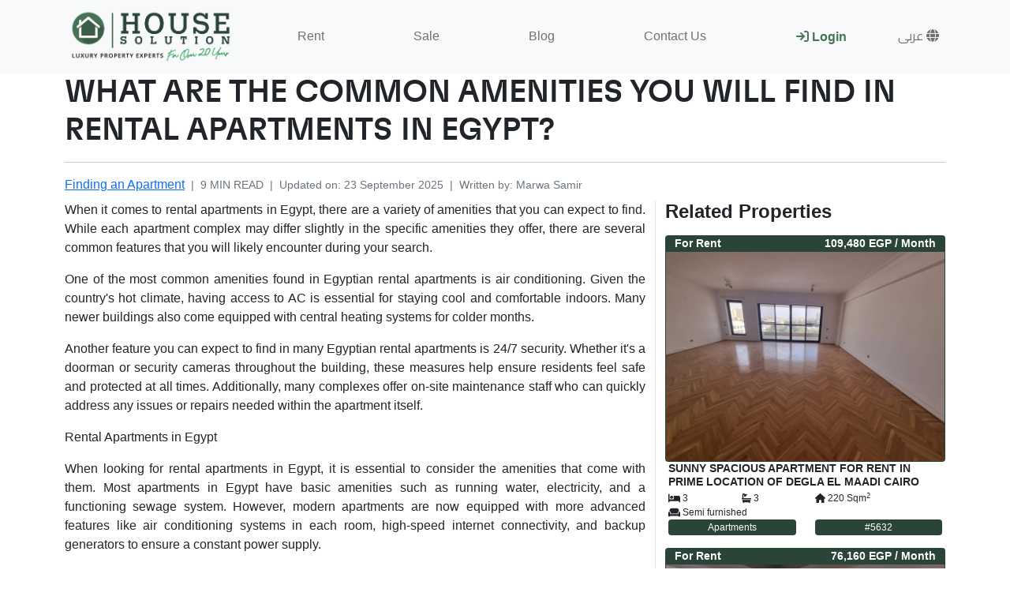

--- FILE ---
content_type: text/html; charset=utf-8
request_url: https://housesolutionegypt.com/blog/what-are-the-common-amenities-you-will-find-in-rental-apartments-in-egypt
body_size: 29233
content:
<!DOCTYPE html><html lang="en"><head><script id="google-tag-manager">(function(w,d,s,l,i){w[l]=w[l]||[];w[l].push({'gtm.start':new Date().getTime(),event:'gtm.js'});var f=d.getElementsByTagName(s)[0],j=d.createElement(s),dl=l!='dataLayer'?'&l='+l:'';j.async=true;j.src='https://www.googletagmanager.com/gtm.js?id='+i+dl;f.parentNode.insertBefore(j,f);})(window,document,'script','dataLayer','GTM-569WG5FV');</script><script type="application/ld+json">{"@context":"https://schema.org","@type":"WebSite","@id":"https://housesolutionegypt.com/#website","url":"https://housesolutionegypt.com","name":"House Solution Egypt - Real Estate","publisher":{"@id":"https://housesolutionegypt.com/#organization"},"logo":{"@type":"ImageObject","url":"https://housesolutionegypt.com/logo-dark.png"},"potentialAction":{"@type":"SearchAction","target":"https://housesolutionegypt.com/{offerType}/{propertyType}/{location}?min_price={min_price}&max_price={max_price}&min_beds={min_beds}&max_beds={max_beds}&min_baths={min_baths}&max_baths={max_baths}&finishing_level={finishing_level}","query-input":"required name=offerType, required name=propertyType, name=location, name=min_price, name=max_price, name=min_beds, name=max_beds, name=min_baths, name=max_baths, name=finishing_level"},"sameAs":["https://www.facebook.com/HouseSolutionEgyptRealty","https://www.instagram.com/housesolutionegypt/","https://twitter.com/HouseSolutionE","https://www.linkedin.com/company/5004203","https://www.youtube.com/channel/UCW2kN4IGbYMqYRECeg-t3UA?view_as=subscriber"]}</script><script type="application/ld+json">{"@context":"http://schema.org","@type":"Organization","@id":"https://housesolutionegypt.com/#organization","name":"House Solution Egypt - Real Estate","url":"https://housesolutionegypt.com/","logo":"https://housesolutionegypt.com/logo-dark.png","address":{"@type":"PostalAddress","addressLocality":"Maadi","addressRegion":"Cairo","postalCode":"11728","streetAddress":"Building #29 Road 13 Cross 86 - Ground floor, office no.1 - Maadi Sarayat, Cairo. Egypt","addressCountry":"EG"},"email":"mailto:info@housesolutionegypt.com","contactPoint":[{"@type":"ContactPoint","telephone":"+201200060620","contactType":"customer service"}],"sameAs":["https://www.facebook.com/HouseSolutionEgyptRealty","https://www.instagram.com/housesolutionegypt/","https://twitter.com/HouseSolutionE","https://www.linkedin.com/company/5004203","https://www.youtube.com/channel/UCW2kN4IGbYMqYRECeg-t3UA?view_as=subscriber"]}</script><link rel="preload" as="image" href="/logo-dark.png"/><meta charSet="UTF-8"/><meta name="viewport" content="width=device-width, initial-scale=1 "/><meta name="robots" content="index,follow"/><link rel="icon" href="/favicon.ico" type="image/x-icon"/><link rel="shortcut icon" href="/favicon.ico" type="image/x-icon"/><link rel="preconnect" href="https://www.gstatic.com"/><link rel="dns-prefetch" href="https://www.gstatic.com"/><link rel="preconnect" href="https://fonts.gstatic.com" crossorigin="true"/><link rel="preconnect" href="https://www.googletagmanager.com"/><link rel="dns-prefetch" href="https://www.googletagmanager.com"/><link rel="canonical" href="https://housesolutionegypt.com/blog/what-are-the-common-amenities-you-will-find-in-rental-apartments-in-egypt"/><link rel="alternate" hrefLang="x-default" href="https://housesolutionegypt.com/blog/what-are-the-common-amenities-you-will-find-in-rental-apartments-in-egypt"/><meta name="google-signin-client_id" content="111786819479544091665.apps.googleusercontent.com"/><meta name="meta_title" content="WHAT ARE THE COMMON AMENITIES YOU WILL FIND IN RENTAL APARTMENTS IN EGYPT?"/><meta name="description" content="When it comes to rental apartments in Egypt, there are a variety of amenities that you can expect to find. While each apartment complex may differ slightly in the specific amenities they offer, there are several common features that you will likely encounter during your search.
"/><meta name="keywords" content="Apartment,Maadi,Maadi Rental Apartments,Rentals"/><meta property="og:type" content="product"/><meta property="og:site_name" content="House Solution Egypt - Real Estate"/><meta property="og:url" content="https://housesolutionegypt.com/blog/what-are-the-common-amenities-you-will-find-in-rental-apartments-in-egypt"/><meta property="og:title" content="WHAT ARE THE COMMON AMENITIES YOU WILL FIND IN RENTAL APARTMENTS IN EGYPT?"/><meta property="og:description" content="When it comes to rental apartments in Egypt, there are a variety of amenities that you can expect to find. While each apartment complex may differ slightly in the specific amenities they offer, there are several common features that you will likely encounter during your search.
"/><meta property="og:image:alt" content="WHAT ARE THE COMMON AMENITIES YOU WILL FIND IN RENTAL APARTMENTS IN EGYPT?"/><meta property="og:image" content="https://images.housesolutionegypt.com/images/articles/297/de82e53b-5627-4ca9-9092-0c3410f68038.webp"/><meta name="twitter:card" content="summary"/><meta property="twitter:site" content="@HouseSolutionE"/><meta property="twitter:image" content="https://images.housesolutionegypt.com/images/articles/297/de82e53b-5627-4ca9-9092-0c3410f68038.webp"/><meta property="twitter:creator" content="@HouseSolutionE"/><meta property="twitter:domain" content="https://housesolutionegypt.com"/><meta property="twitter:title" content="WHAT ARE THE COMMON AMENITIES YOU WILL FIND IN RENTAL APARTMENTS IN EGYPT?"/><meta property="twitter:description" content="When it comes to rental apartments in Egypt, there are a variety of amenities that you can expect to find. While each apartment complex may differ slightly in the specific amenities they offer, there are several common features that you will likely encounter during your search.
"/><title>WHAT ARE THE COMMON AMENITIES YOU WILL FIND IN RENTAL APARTMENTS IN EGYPT? | Article | House Solution Egypt - Real Estate </title><script type="application/ld+json">{"@context":"https://schema.org","@type":"WebPage","@id":"https://housesolutionegypt.com/blog/what-are-the-common-amenities-you-will-find-in-rental-apartments-in-egypt#WebPage","url":"https://housesolutionegypt.com/blog/what-are-the-common-amenities-you-will-find-in-rental-apartments-in-egypt","name":"WHAT ARE THE COMMON AMENITIES YOU WILL FIND IN RENTAL APARTMENTS IN EGYPT? | Article | House Solution Egypt - Real Estate ","description":"When it comes to rental apartments in Egypt, there are a variety of amenities that you can expect to find. While each apartment complex may differ slightly in the specific amenities they offer, there are several common features that you will likely encounter during your search.\n","datePublished":"2023-06-01T00:00:00+02:00","dateModified":"2026-01-26T05:02:13.846+02:00","image":"https://images.housesolutionegypt.com/images/articles/297/de82e53b-5627-4ca9-9092-0c3410f68038.webp","publisher":{"@id":"https://housesolutionegypt.com#organization"},"mainEntity":{"@id":"https://housesolutionegypt.com/blog/what-are-the-common-amenities-you-will-find-in-rental-apartments-in-egypt#NewsArticle"}}</script><script type="application/ld+json">{"@context":"https://schema.org","@type":"NewsArticle","headline":"WHAT ARE THE COMMON AMENITIES YOU WILL FIND IN RENTAL APARTMENTS IN EGYPT?","@id":"https://housesolutionegypt.com/blog/what-are-the-common-amenities-you-will-find-in-rental-apartments-in-egypt#NewsArticle","url":"https://housesolutionegypt.com/blog/what-are-the-common-amenities-you-will-find-in-rental-apartments-in-egypt","image":["https://images.housesolutionegypt.com/images/articles/297/de82e53b-5627-4ca9-9092-0c3410f68038.webp"],"datePublished":"2023-04-06T11:07:08.661Z","dateModified":"2025-09-23T05:57:02.724Z","mainEntityOfPage":"https://housesolutionegypt.com/blog/what-are-the-common-amenities-you-will-find-in-rental-apartments-in-egypt","description":"When it comes to rental apartments in Egypt, there are a variety of amenities that you can expect to find. While each apartment complex may differ slightly in the specific amenities they offer, there are several common features that you will likely encounter during your search.\n","author":{"@type":"Person","name":"Marwa Samir"},"publisher":{"@id":"https://housesolutionegypt.com/#organization"}}</script><meta name="next-head-count" content="37"/><link rel="preload" href="/_next/static/css/63758191b96c1e03.css" as="style"/><link rel="stylesheet" href="/_next/static/css/63758191b96c1e03.css" data-n-g=""/><noscript data-n-css=""></noscript><script defer="" nomodule="" src="/_next/static/chunks/polyfills-c67a75d1b6f99dc8.js"></script><script src="/_next/static/chunks/webpack-42cdea76c8170223.js" defer=""></script><script src="/_next/static/chunks/framework-a87821de553db91d.js" defer=""></script><script src="/_next/static/chunks/main-4729c7473fc76a56.js" defer=""></script><script src="/_next/static/chunks/pages/_app-8f3f0f9e941e779a.js" defer=""></script><script src="/_next/static/chunks/pages/blog/%5Barticle%5D-d6a8b968f6daca26.js" defer=""></script><script src="/_next/static/Rml5_VOfHg5Ao0VfVY_35/_buildManifest.js" defer=""></script><script src="/_next/static/Rml5_VOfHg5Ao0VfVY_35/_ssgManifest.js" defer=""></script></head><body><div id="__next"><div style="z-index:1100" class="toast-container position-absolute bottom-0 start-50 translate-middle-x position-fixed mb-2"></div><noscript><iframe src="https://www.googletagmanager.com/ns.html?id=GTM-569WG5FV" height="0" width="0" style="display:none;visibility:hidden"></iframe></noscript><div class="bg-dark text-center text-white fs-7 py-1 d-none d-xxl-block" role="banner"><div class="container-fluid"><div class="d-flex justify-content-between align-items-center"><ul class="list-inline m-0"><li class="list-inline-item mx-1"><a target="_blank" rel="nofollow noreferrer" style="min-width:41px" class="btn mb-1 px-2 btn-link color-facebook d-inline-block" href="https://www.facebook.com/HouseSolutionEgyptRealty" title="facebook"><svg aria-hidden="true" focusable="false" data-prefix="fab" data-icon="facebook-f" class="svg-inline--fa fa-facebook-f fa-lg " role="img" xmlns="http://www.w3.org/2000/svg" viewBox="0 0 320 512"><path fill="currentColor" d="M279.1 288l14.22-92.66h-88.91v-60.13c0-25.35 12.42-50.06 52.24-50.06h40.42V6.26S260.4 0 225.4 0c-73.22 0-121.1 44.38-121.1 124.7v70.62H22.89V288h81.39v224h100.2V288z"></path></svg></a></li><li class="list-inline-item mx-1"><a target="_blank" rel="nofollow noreferrer" style="min-width:41px" class="btn mb-1 px-2 btn-link color-instagram d-inline-block" href="https://www.instagram.com/housesolutioneg/" title="instagram"><svg aria-hidden="true" focusable="false" data-prefix="fab" data-icon="instagram" class="svg-inline--fa fa-instagram fa-lg " role="img" xmlns="http://www.w3.org/2000/svg" viewBox="0 0 448 512"><path fill="currentColor" d="M224.1 141c-63.6 0-114.9 51.3-114.9 114.9s51.3 114.9 114.9 114.9S339 319.5 339 255.9 287.7 141 224.1 141zm0 189.6c-41.1 0-74.7-33.5-74.7-74.7s33.5-74.7 74.7-74.7 74.7 33.5 74.7 74.7-33.6 74.7-74.7 74.7zm146.4-194.3c0 14.9-12 26.8-26.8 26.8-14.9 0-26.8-12-26.8-26.8s12-26.8 26.8-26.8 26.8 12 26.8 26.8zm76.1 27.2c-1.7-35.9-9.9-67.7-36.2-93.9-26.2-26.2-58-34.4-93.9-36.2-37-2.1-147.9-2.1-184.9 0-35.8 1.7-67.6 9.9-93.9 36.1s-34.4 58-36.2 93.9c-2.1 37-2.1 147.9 0 184.9 1.7 35.9 9.9 67.7 36.2 93.9s58 34.4 93.9 36.2c37 2.1 147.9 2.1 184.9 0 35.9-1.7 67.7-9.9 93.9-36.2 26.2-26.2 34.4-58 36.2-93.9 2.1-37 2.1-147.8 0-184.8zM398.8 388c-7.8 19.6-22.9 34.7-42.6 42.6-29.5 11.7-99.5 9-132.1 9s-102.7 2.6-132.1-9c-19.6-7.8-34.7-22.9-42.6-42.6-11.7-29.5-9-99.5-9-132.1s-2.6-102.7 9-132.1c7.8-19.6 22.9-34.7 42.6-42.6 29.5-11.7 99.5-9 132.1-9s102.7-2.6 132.1 9c19.6 7.8 34.7 22.9 42.6 42.6 11.7 29.5 9 99.5 9 132.1s2.7 102.7-9 132.1z"></path></svg></a></li><li class="list-inline-item mx-1"><a target="_blank" rel="nofollow noreferrer" style="min-width:41px" class="btn mb-1 px-2 btn-link color-twitter d-inline-block" href="https://twitter.com/HouseSolutionE" title="twitter"><svg aria-hidden="true" focusable="false" data-prefix="fab" data-icon="twitter" class="svg-inline--fa fa-twitter fa-lg " role="img" xmlns="http://www.w3.org/2000/svg" viewBox="0 0 512 512"><path fill="currentColor" d="M459.4 151.7c.325 4.548 .325 9.097 .325 13.65 0 138.7-105.6 298.6-298.6 298.6-59.45 0-114.7-17.22-161.1-47.11 8.447 .974 16.57 1.299 25.34 1.299 49.06 0 94.21-16.57 130.3-44.83-46.13-.975-84.79-31.19-98.11-72.77 6.498 .974 12.99 1.624 19.82 1.624 9.421 0 18.84-1.3 27.61-3.573-48.08-9.747-84.14-51.98-84.14-102.1v-1.299c13.97 7.797 30.21 12.67 47.43 13.32-28.26-18.84-46.78-51.01-46.78-87.39 0-19.49 5.197-37.36 14.29-52.95 51.65 63.67 129.3 105.3 216.4 109.8-1.624-7.797-2.599-15.92-2.599-24.04 0-57.83 46.78-104.9 104.9-104.9 30.21 0 57.5 12.67 76.67 33.14 23.72-4.548 46.46-13.32 66.6-25.34-7.798 24.37-24.37 44.83-46.13 57.83 21.12-2.273 41.58-8.122 60.43-16.24-14.29 20.79-32.16 39.31-52.63 54.25z"></path></svg></a></li><li class="list-inline-item mx-1"><a target="_blank" rel="nofollow noreferrer" style="min-width:41px" class="btn mb-1 px-2 btn-link color-linkedin d-inline-block" href="https://www.linkedin.com/company/5004203" title="linkedin"><svg aria-hidden="true" focusable="false" data-prefix="fab" data-icon="linkedin" class="svg-inline--fa fa-linkedin fa-lg " role="img" xmlns="http://www.w3.org/2000/svg" viewBox="0 0 448 512"><path fill="currentColor" d="M416 32H31.9C14.3 32 0 46.5 0 64.3v383.4C0 465.5 14.3 480 31.9 480H416c17.6 0 32-14.5 32-32.3V64.3c0-17.8-14.4-32.3-32-32.3zM135.4 416H69V202.2h66.5V416zm-33.2-243c-21.3 0-38.5-17.3-38.5-38.5S80.9 96 102.2 96c21.2 0 38.5 17.3 38.5 38.5 0 21.3-17.2 38.5-38.5 38.5zm282.1 243h-66.4V312c0-24.8-.5-56.7-34.5-56.7-34.6 0-39.9 27-39.9 54.9V416h-66.4V202.2h63.7v29.2h.9c8.9-16.8 30.6-34.5 62.9-34.5 67.2 0 79.7 44.3 79.7 101.9V416z"></path></svg></a></li><li class="list-inline-item mx-1"><a target="_blank" rel="nofollow noreferrer" style="min-width:41px" class="btn mb-1 px-2 btn-link color-youtube d-inline-block" href="https://www.youtube.com/channel/UCW2kN4IGbYMqYRECeg-t3UA?view_as=subscriber" title="youtube"><svg aria-hidden="true" focusable="false" data-prefix="fab" data-icon="youtube" class="svg-inline--fa fa-youtube fa-lg " role="img" xmlns="http://www.w3.org/2000/svg" viewBox="0 0 576 512"><path fill="currentColor" d="M549.7 124.1c-6.281-23.65-24.79-42.28-48.28-48.6C458.8 64 288 64 288 64S117.2 64 74.63 75.49c-23.5 6.322-42 24.95-48.28 48.6-11.41 42.87-11.41 132.3-11.41 132.3s0 89.44 11.41 132.3c6.281 23.65 24.79 41.5 48.28 47.82C117.2 448 288 448 288 448s170.8 0 213.4-11.49c23.5-6.321 42-24.17 48.28-47.82 11.41-42.87 11.41-132.3 11.41-132.3s0-89.44-11.41-132.3zm-317.5 213.5V175.2l142.7 81.21-142.7 81.2z"></path></svg></a></li></ul><div class="col-2"><form><input type="hidden" name="_token" value="3bo5juWmIRfl3WaFma2bJOsfJkGQL2FDpwX6MDS3"/><div class="input-group"><input style="display:block" type="number" name="quickSearch" id="quickSearch" placeholder="Search By Property Ref. No" class="form-control form-control-sm rounded-0 rounded-start"/><input class="input-group-append btn btn-brand btn-sm rounded-0 rounded-end" type="submit" value="Go"/></div></form></div></div></div></div><nav role="navigation" class="p-0 navbar navbar-expand-xl navbar-light bg-light"><div class="container"><a title="House Solution Egypt Logo" href="/" lang="en" class="pt-2 navbar-brand"><span style="box-sizing:border-box;display:inline-block;overflow:hidden;width:initial;height:initial;background:none;opacity:1;border:0;margin:0;padding:0;position:relative;max-width:100%"><span style="box-sizing:border-box;display:block;width:initial;height:initial;background:none;opacity:1;border:0;margin:0;padding:0;max-width:100%"><img style="display:block;max-width:100%;width:initial;height:initial;background:none;opacity:1;border:0;margin:0;padding:0" alt="" aria-hidden="true" src="data:image/svg+xml,%3csvg%20xmlns=%27http://www.w3.org/2000/svg%27%20version=%271.1%27%20width=%27222.61904761904762%27%20height=%2772.38095238095238%27/%3e"/></span><img alt="House Solution Egypt Logo" src="/logo-dark.png" decoding="async" data-nimg="intrinsic" style="position:absolute;top:0;left:0;bottom:0;right:0;box-sizing:border-box;padding:0;border:none;margin:auto;display:block;width:0;height:0;min-width:100%;max-width:100%;min-height:100%;max-height:100%"/></span></a><button aria-controls="MainNavbarToggle" type="button" aria-label="Toggle navigation" class="navbar-toggler collapsed"><span class="navbar-toggler-icon"></span></button><div class="navbar-collapse collapse" id="MainNavbarToggle" aria-labelledby="MainNavbarToggleLabel"><div class="justify-content-between flex-grow-1  navbar-nav"><hr class="dropdown-divider" role="separator"/><div class="p-0 nav-item"><a href="/rent" data-rr-ui-event-key="/rent" class="nav-link">Rent<!-- --></a></div><hr class="dropdown-divider" role="separator"/><div class="p-0 nav-item"><a href="/sale" data-rr-ui-event-key="/sale" class="nav-link">Sale<!-- --></a></div><hr class="dropdown-divider" role="separator"/><div class="p-0 nav-item"><a href="/blog" data-rr-ui-event-key="/blog" class="nav-link">Blog<!-- --></a></div><hr class="dropdown-divider" role="separator"/><div class="p-0 nav-item"><a href="/contact-us" data-rr-ui-event-key="/contact-us" class="nav-link">Contact Us<!-- --></a></div><hr class="dropdown-divider" role="separator"/><span style="min-width:82px" class="nav-link"><div class="bg-brand spinner-grow spinner-grow-sm"></div></span><div class="p-0 nav-item"><a role="button" class="nav-link"><span> <!-- -->عربى<!-- --> <!-- --></span><svg aria-hidden="true" focusable="false" data-prefix="fas" data-icon="globe" class="svg-inline--fa fa-globe " role="img" xmlns="http://www.w3.org/2000/svg" viewBox="0 0 512 512"><path fill="currentColor" d="M352 256C352 278.2 350.8 299.6 348.7 320H163.3C161.2 299.6 159.1 278.2 159.1 256C159.1 233.8 161.2 212.4 163.3 192H348.7C350.8 212.4 352 233.8 352 256zM503.9 192C509.2 212.5 512 233.9 512 256C512 278.1 509.2 299.5 503.9 320H380.8C382.9 299.4 384 277.1 384 256C384 234 382.9 212.6 380.8 192H503.9zM493.4 160H376.7C366.7 96.14 346.9 42.62 321.4 8.442C399.8 29.09 463.4 85.94 493.4 160zM344.3 160H167.7C173.8 123.6 183.2 91.38 194.7 65.35C205.2 41.74 216.9 24.61 228.2 13.81C239.4 3.178 248.7 0 256 0C263.3 0 272.6 3.178 283.8 13.81C295.1 24.61 306.8 41.74 317.3 65.35C328.8 91.38 338.2 123.6 344.3 160H344.3zM18.61 160C48.59 85.94 112.2 29.09 190.6 8.442C165.1 42.62 145.3 96.14 135.3 160H18.61zM131.2 192C129.1 212.6 127.1 234 127.1 256C127.1 277.1 129.1 299.4 131.2 320H8.065C2.8 299.5 0 278.1 0 256C0 233.9 2.8 212.5 8.065 192H131.2zM194.7 446.6C183.2 420.6 173.8 388.4 167.7 352H344.3C338.2 388.4 328.8 420.6 317.3 446.6C306.8 470.3 295.1 487.4 283.8 498.2C272.6 508.8 263.3 512 255.1 512C248.7 512 239.4 508.8 228.2 498.2C216.9 487.4 205.2 470.3 194.7 446.6H194.7zM190.6 503.6C112.2 482.9 48.59 426.1 18.61 352H135.3C145.3 415.9 165.1 469.4 190.6 503.6V503.6zM321.4 503.6C346.9 469.4 366.7 415.9 376.7 352H493.4C463.4 426.1 399.8 482.9 321.4 503.6V503.6z"></path></svg></a></div></div></div></div></nav><main class="container"><div><a class="text-decoration-none" href="/blog/what-are-the-common-amenities-you-will-find-in-rental-apartments-in-egypt"><h1 class="text-dark font-gt-flex">WHAT ARE THE COMMON AMENITIES YOU WILL FIND IN RENTAL APARTMENTS IN EGYPT?</h1></a><hr/><p class="my-2 text-secondary"><span><a title="Finding an Apartment" href="/blog/topics/finding-an-apartment">Finding an Apartment</a></span><span class="fs-7"><span class="mx-2">|</span><span>9<!-- --> <!-- -->MIN READ<!-- --></span><span class="mx-2">|</span><span>Updated on<!-- -->:<!-- --> <!-- --></span><span>23 September 2025</span><span class="mx-2">|</span><span>Written by<!-- -->:<!-- --> <!-- --></span><span>Marwa<!-- --> <!-- -->Samir<!-- --></span></span></p></div><div class="row"><div class="col-xl-8 col-md-12"><div class="text-justify"><div><style>* { box-sizing: border-box; } body {margin: 0;}*{box-sizing:border-box;direction:ltr;}body{margin-top:0px;margin-right:0px;margin-bottom:0px;margin-left:0px;}</style><body><div id="i089"><span id="docs-internal-guid-e9cf7160-7fff-ae04-0769-4998bf38bc95"><p dir="ltr" id="im0w"><span id="iwci">When it comes to rental apartments in Egypt, there are a variety of amenities that you can expect to find. While each apartment complex may differ slightly in the specific amenities they offer, there are several common features that you will likely encounter during your search.</span></p><p dir="ltr" id="irm8"><span id="ivee">One of the most common amenities found in Egyptian rental apartments is air conditioning. Given the country's hot climate, having access to AC is essential for staying cool and comfortable indoors. Many newer buildings also come equipped with central heating systems for colder months.</span></p><p dir="ltr" id="iltf4"><span id="i5exs">Another feature you can expect to find in many Egyptian rental apartments is 24/7 security. Whether it's a doorman or security cameras throughout the building, these measures help ensure residents feel safe and protected at all times. Additionally, many complexes offer on-site maintenance staff who can quickly address any issues or repairs needed within the apartment itself.</span></p><p dir="ltr" id="i7a1l"><span id="ibhqo">Rental Apartments in Egypt</span></p><p dir="ltr" id="i6pvi"><span id="is8ph">When looking for rental apartments in Egypt, it is essential to consider the amenities that come with them. Most apartments in Egypt have basic amenities such as running water, electricity, and a functioning sewage system. However, modern apartments are now equipped with more advanced features like air conditioning systems in each room, high-speed internet connectivity, and backup generators to ensure a constant power supply.</span></p><p dir="ltr" id="ih97e"><span id="inqip">Another amenity that is becoming increasingly popular among renters is access control systems. With rising security concerns in urban areas of Egypt, many apartment buildings now have electronic access control systems installed at the entrance of the building. This ensures that only residents and authorized guests can access the building premises.</span></p><p dir="ltr" id="iitfl"><span id="i99q3">Most rental apartments in Egypt come fully furnished with necessary appliances such as a refrigerator, stove/oven combo unit, and washing machine. Although some landlords may offer unfurnished units at lower rates or agree on flexible payment plans for tenants who wish to decorate their own homes.</span></p><p dir="ltr" id="i3b21h"><span id="in302m"><a href="https://housesolutionegypt.com/blog/top-amenities-renters-look-for-in-maadi-apartments" id="iwetps" target="_blank">TOP AMENITIES RENTERS LOOK FOR IN MAADI APARTMENTS</a></span></p><p dir="ltr" id="in36x"><span id="ix76l">Overall, when searching for rental apartments in Egypt it's important to consider what amenities will best suit your needs before making a decision on where you will live.</span></p><p dir="ltr" id="ibkyc"><span id="iwfzn">Common Amenities:</span></p><p dir="ltr" id="ixykz"><span id="isbex">In Egypt, rental apartments come with various amenities that aim to improve the quality of life of tenants. One of the most common amenities is air conditioning, which is essential in a country where summers can be extremely hot. Most rental apartments also have an elevator, especially those located in high-rise buildings. Other common amenities include 24/7 security services and CCTV cameras to ensure safety and security for tenants.</span></p><p dir="ltr" id="ii7jm"><span id="i13cj">Gyms or fitness centers are also becoming increasingly popular as a common amenity in rental apartments in Egypt. This comes as no surprise given the growing concern for health and wellness among people today. Similarly, swimming pools are another sought-after amenity that provides tenants with a refreshing way to stay fit and cool off during the hot summer months.</span></p><p dir="ltr" id="iuul7"><span id="i468h">Common amenities are important factors that tenants consider when renting an apartment in Egypt. Air conditioning, elevators, security services, gyms or fitness centers, and swimming pools are some of the most popular amenities offered by rental properties across the country.</span></p><p dir="ltr" id="iqdek"><span id="iplj7">Kitchen Appliances</span></p><p dir="ltr" id="i10h7"><span id="i3dvf">Kitchen appliances are one of the most important amenities that you will find in rental apartments in Egypt. Most rental apartments come equipped with a refrigerator, stove, and oven. These three appliances are essential for any kitchen as they provide the basic functionality required for cooking meals.</span></p><p dir="ltr" id="ioob9"><span id="i0xt3">In addition to these standard appliances, some apartments may also come with additional amenities such as a dishwasher or microwave oven. A dishwasher is especially useful for families or individuals who prefer not to spend time washing dishes by hand. A microwave oven can be used for reheating leftovers or cooking small meals quickly.</span></p><p dir="ltr" id="ikksi"><span id="ispc3">It is important to note that not all rental apartments will have the same kitchen appliances. Some landlords may choose to provide more high-end appliances while others may only offer basic models. It is always best to check with your landlord or property manager to see what specific kitchen appliances are included in your rental apartment.</span></p><p dir="ltr" id="iceq1"><span id="igr9g">Furniture</span></p><p dir="ltr" id="i80pl"><span id="i9esr">Furniture is an essential amenity in any rental apartment. Most apartments in Egypt come furnished, which includes basic furniture items like a bed, sofa set, dining table and chairs, TV stand and wardrobes. The quality of the furniture may vary depending on the price range of the apartment.</span></p><p dir="ltr" id="i9nqu"><span id="ieduc">In higher-end apartments or luxury housing complexes, you can expect to find more luxurious furniture items such as leather couches and designer pieces. These apartments may also come with additional amenities like built-in closets and storage spaces.</span></p><p dir="ltr" id="it5d4"><span id="it48j">However, it is important to note that some rental agreements do not include furniture. In such cases, tenants will need to purchase their own furniture to furnish the apartment according to their preference. It is advisable to clarify this with your landlord before signing any lease agreements.</span></p><p dir="ltr" id="iinsw"><span id="ih2ie">Heating &amp; Air Conditioning</span></p><p dir="ltr" id="iobmw"><span id="i4k0p">Heating and air conditioning are two of the most common amenities you will find in rental apartments in Egypt. With temperatures often reaching extreme highs or lows, having reliable heating and cooling systems is essential for tenants' comfort. Most apartment buildings will have central air conditioning and heating systems that can be controlled within individual units. However, some older buildings may only have window units or radiators.</span></p><p dir="ltr" id="imrih"><span id="ik5dy">Tenants should also consider the cost of utilities related to heating and cooling their apartment when selecting a rental unit. In Egypt, electricity prices can be high, especially during peak usage times (such as summer months). It's important to factor in potential utility costs when budgeting for rent and other expenses.</span></p><p dir="ltr" id="ig95h"><span id="iwct4">Overall, it's safe to assume that most rental apartments in Egypt will come equipped with some form of heating and air conditioning system. However, tenants should always double-check the specifics with landlords or property managers to ensure they understand any additional costs or limitations associated with these amenities.</span></p><p dir="ltr" id="i0gci"><span id="iq3uh">Storage Space</span></p><p dir="ltr" id="isa6g"><span id="i520h">One of the most important amenities that renters look for when scouting for an apartment in Egypt is ample storage space. With a growing number of people living in smaller urban spaces, it's crucial to have enough room to store all your belongings efficiently. You will find many apartments with built-in closets or wardrobes, providing plenty of space for clothes and other items. Additionally, you may find some units with extra storage areas such as basements or attics.</span></p><p dir="ltr" id="ixlac"><span id="i7cbw">It's also common to find rental apartments in Egypt equipped with kitchen pantry closets designed to make cooking more convenient by organizing ingredients and equipment neatly. In addition, some properties provide outdoor storage options such as sheds or garages for bikes, gardening tools, and other equipment. Renters should always ask about the available storage options before making a final decision on their apartment unit to ensure they have enough space for their needs.</span></p><p dir="ltr" id="i2d49"><span id="igj6g">Overall, renters can be confident that they will have access to adequate storage facilities when searching for rental apartments in Egypt since landlords are aware of its importance and often include it among the building's top amenities.</span></p><p dir="ltr" id="ie7gc"><span id="idgc1">Safety Features</span></p><p dir="ltr" id="ih6te"><span id="iy6vf">One of the most important factors when it comes to choosing a rental apartment is the safety features that are included. In Egypt, you can expect to find a range of amenities that have been put in place to ensure your safety and security. These may include things like surveillance cameras, intercom systems, and secure entryways.</span></p><p dir="ltr" id="ibsek"><span id="iagy9">In addition to these features, many rental apartments in Egypt also come equipped with fire protection systems. This might include smoke detectors, sprinkler systems, or fire extinguishers that are easily accessible throughout the building. These precautions can provide peace of mind for tenants and help prevent serious accidents or injuries.</span></p><p dir="ltr" id="i8zb4"><span id="iehso">Finally, many apartments in Egypt will also offer additional security measures such as gated parking areas or on-site security personnel. These extra steps can help deter crime and make residents feel more comfortable in their homes. Overall, when searching for a rental apartment in Egypt, it is important to prioritize safety features alongside other amenities such as location and affordability.</span></p><p dir="ltr" id="ixwo2g"><span id="iwu3tq">Internet &amp; Cable Access</span></p><p dir="ltr" id="ic8fpj"><span id="ilc4ki">Internet and cable access are among the most common amenities found in rental apartments in Egypt. With the increasing dependence on technology, quality internet and cable access has become a basic requirement for many tenants. Most landlords offer high-speed internet connections as well as cable TV services, which include local and international channels.</span></p><p dir="ltr" id="i20nhf"><span id="iakc9n">When choosing an apartment to rent, it is important to consider the type of internet connection offered by the landlord or property manager. While some apartments may provide Wi-Fi connections, others may require tenants to set up their own network. Additionally, it is important to check if there are any data caps or limits on usage that will affect your ability to stream videos or play games online.</span></p><p dir="ltr" id="i793k2"><span id="ihz32l">In terms of cable access, many landlords offer a variety of packages that cater to different needs and preferences. Some packages may only include local channels while others may offer premium subscriptions with access to international channels such as HBO or BBC World News. Ultimately, tenants should carefully review their options before signing a lease agreement so that they can find an apartment with reliable and affordable internet and cable services.</span></p><p dir="ltr" id="inqn0q"><span id="ivgep7">Luxury Amenities:</span></p><p dir="ltr" id="iip5oj"><span id="iilbc3">Luxury amenities are a must-have for rental apartments in Egypt, especially for those who want to enjoy the best of what life has to offer. Some of the most common luxury amenities that you can find in these apartments include swimming pools, fitness centers, and rooftop bars. A swimming pool is a great amenity that offers residents an opportunity to relax and have fun during hot summer days.</span></p><p dir="ltr" id="iffve5"><span id="iziu12">Fitness centers are also popular among renters who want to stay active without having to leave their homes. These centers come equipped with state-of-the-art equipment and personal trainers who help tenants achieve their fitness goals. Rooftop bars are another luxury amenity that many rental apartment buildings in Egypt offers. They provide an excellent place where residents can socialize while taking in stunning views of the city.</span></p><p dir="ltr" id="i5p4wp"><span id="ierwp7">Other common luxury amenities offered by rental apartments in Egypt include business centers, game rooms, pet-friendly facilities, and concierge services. These amenities cater to different lifestyles and preferences ensuring that there is something for everyone who chooses to live in these high-end rental properties. Overall, luxury amenities make rental living more comfortable and enjoyable while providing convenience at its finest.</span></p><p dir="ltr" id="iijwu9"><span id="imuqcv">Fitness Centers</span></p><p dir="ltr" id="ikbggc"><span id="i15gvl">Fitness centers are becoming a must-have amenity for many rental apartments in Egypt. These centers feature state-of-the-art equipment such as treadmills, ellipticals, stationary bikes, and weight machines. Many also have free weights and areas for stretching or yoga. Additionally, some fitness centers offer personal training services to help residents achieve their fitness goals.</span></p><p dir="ltr" id="i7szwt"><span id="inxnnk">Apartments with fitness centers often attract renters who prioritize health and wellness. The convenience of having a gym right in the building eliminates the need for costly gym memberships or time-consuming commutes to off-site facilities. For those living busy lives with little time to spare, having access to an on-site gym can be a real game-changer.</span></p><p dir="ltr" id="ia5yaj"><span id="ipj0ml">Overall, adding fitness centers to rental apartment complexes has become an increasingly popular trend in Egypt's real estate industry. With more people recognizing the importance of physical activity and healthy lifestyles, it's no surprise that these amenities are highly sought-after by renters looking for a home that meets all their needs.</span></p><p dir="ltr" id="iuwe6f"><span id="iwdcfq">Pool &amp; Spa Facilities</span></p><p dir="ltr" id="i61wqv"><span id="ie75yj">Pool and spa facilities are some of the most popular amenities that you will find in rental apartments in Egypt. These features have become increasingly important to apartment renters who want to relax and unwind after a long day at work. Most apartment complexes offer a variety of pool and spa facilities, including outdoor swimming pools, indoor heated pools, hot tubs, saunas, steam rooms, and more.</span></p><p dir="ltr" id="ijt2nx"><span id="ihi57j">These amenities are designed to provide tenants with a luxurious experience and help them rejuvenate both physically and mentally. Not only do these facilities promote relaxation, but they also provide health benefits such as improved circulation, reduced stress levels, and relief from muscle soreness. Additionally, these features are great for socializing with friends or family members while enjoying the water together.</span></p><p dir="ltr" id="i5pe1j"><span id="iehcvh">In conclusion, if you're looking for an apartment in Egypt that offers top-notch amenities like pool and spa facilities look no further than our rental properties! Our apartments come equipped with all the necessary features so that you can take full advantage of all that these exciting amenities have to offer.</span></p><p dir="ltr" id="impfjj"><span id="ic7pmd">Children's Play Areas</span></p><p dir="ltr" id="iifmby"><span id="ibsrls">When it comes to rental apartments in Egypt, children's play areas are becoming increasingly common amenities. These spaces include outdoor and indoor play areas designed to allow kids to burn off energy while staying safe. Many developers and landlords recognize that family-friendly features such as these can attract renters with children.</span></p><p dir="ltr" id="izpbee"><span id="i2d2f2">Indoor play areas typically feature soft flooring, age-appropriate toys, and structures for climbing or crawling. Meanwhile, outdoor spaces may include swings, slides, jungle gyms and sandboxes providing the perfect space for kids to get some fresh air while parents can keep an eye on them from a distance.</span></p><p dir="ltr" id="iezyxv"><span id="iyn0ff">For families with young children moving into rental apartments in Egypt, having access to a safe play area within the building is a major bonus. Parents can take their kids down there without having to worry about going too far from home or venturing out into busy streets. This also provides opportunities for socializing among residents' children as well as fostering an overall sense of community within the apartment complex.</span></p><p dir="ltr" id="i5mlz7"><span id="iib58r">Costs &amp; Availability:</span></p><p dir="ltr" id="ig9ux6"><span id="i9ewdw">When it comes to rental apartments in Egypt, the costs and availability of amenities can vary greatly. Depending on the location, size, and age of the building, you may find that certain amenities are included while others come at an additional cost. Some common amenities that you can expect to find in Egyptian rental apartments include air conditioning units, water heaters, basic kitchen appliances such as refrigerators and stoves, as well as access to utilities such as electricity and water.</span></p><p dir="ltr" id="iz8otf"><span id="iakagl">However, more luxurious apartment complexes may offer additional features such as swimming pools or fitness centers for residents to enjoy. Keep in mind that these extra amenities may come at a higher cost than those found in more basic apartments. Availability of these features also varies by location; some areas may have a wealth of options for luxury apartment living while others may only have one or two buildings with these types of offerings. Ultimately, it is important to consider both the costs and availability of amenities when searching for a rental apartment in Egypt.</span></p><p dir="ltr" id="i4k90q"><span id="i275pz">Pricing Variability</span></p><p dir="ltr" id="ik8no7"><span id="ivn4nt">Pricing variability is a common concern among potential renters in Egypt. While there are standard amenities that come with most rental apartments, pricing can vary significantly based on location, size, and luxury features. Generally speaking, the most common amenities you will find in rental apartments across Egypt include air conditioning units, security systems, elevators, and basic kitchen appliances such as refrigerators and stovetops.</span></p><p dir="ltr" id="i7nb77"><span id="ic6bbn">However, the inclusion of additional amenities such as a gym or pool will often increase the cost of rent substantially. For example, luxurious apartments located in central Cairo may offer upscale features like concierge service or rooftop gardens that drive up the price even further. On the other hand, less expensive options located in suburbs or less populated areas may lack some of these extra features but still provide adequate living conditions at a lower cost.</span></p><p dir="ltr" id="iciplp"><span id="itlid3">Ultimately, deciding on an apartment to rent will depend on your budget and personal preferences for amenities. It's crucial to compare prices across different locations and consider what amenities matter most to you before making a final decision.</span></p><p dir="ltr" id="ixbiy8"><span id="imk0wa">Availability by City/Region</span></p><p dir="ltr" id="iwioeb"><span id="ilpmd3">When searching for an apartment in Egypt, it is important to consider the availability of amenities by city region. In Cairo, for example, many rental apartments come with air conditioning units as the city is known for its hot and dry climate. Additionally, many apartments offer 24-hour security services given concerns about safety and crime rates in some areas.</span></p><p dir="ltr" id="ianboh"><span id="i8bitp">Overall, the availability of amenities varies depending on the location of your rental apartment in Egypt. Take into account factors such as weather conditions and safety concerns when deciding which amenities are most important to you.</span></p><p dir="ltr" id="iln1mr"><span id="ibcg6k">Conclusion: Finding the Right Apartment</span></p><p dir="ltr" id="ihfwij"><span id="ikkhsh">In conclusion, finding the right apartment in Egypt can be an overwhelming task, but with careful consideration and research, it doesn't have to be. One of the most important factors to consider when looking for an apartment in Egypt is the amenities that come with it. In this country, you will find a variety of rental apartments with different amenities depending on your budget.</span></p><p dir="ltr" id="iopfg6"><span id="iazjsr">Some common amenities you are likely to find in rental apartments in Egypt include air conditioning, heating systems, internet access, parking spaces, and security features such as CCTV cameras and gated entrances. Other luxurious amenities that may come at an additional cost include swimming pools, gyms or fitness centers, elevators and balconies.</span></p><p dir="ltr" id="itzau4"><span id="iov8x4">Ultimately the choice of which apartment to rent based on its amenities boils down to personal preferences and needs. It's important to assess what is essential versus what would be nice-to-have features before making a final decision. With these factors considered carefully alongside location and pricing range; finding the perfect Egyptian apartment can be easier than one thinks.</span></p><div><span id="izoksi"><br/></span></div></span></div></body></div></div><hr/><div><h4 class="fw-bold">Article Tags</h4><a class="col text-light badge bg-card me-1 text-start text-decoration-none" href="/blog/tags/apartment"><span>#<!-- -->Apartment<!-- --></span><small class="ms-1">[71]</small></a><a class="col text-light badge bg-card me-1 text-start text-decoration-none" href="/blog/tags/maadi"><span>#<!-- -->Maadi<!-- --></span><small class="ms-1">[53]</small></a><a class="col text-light badge bg-card me-1 text-start text-decoration-none" href="/blog/tags/maadi-rental-apartments"><span>#<!-- -->Maadi Rental Apartments<!-- --></span><small class="ms-1">[31]</small></a><a class="col text-light badge bg-card me-1 text-start text-decoration-none" href="/blog/tags/rentals"><span>#<!-- -->Rentals<!-- --></span><small class="ms-1">[39]</small></a></div><hr/><h4 class="fw-bold">Related Articles</h4><div class=""><a class="text-decoration-none" href="/blog/topics/finding-an-apartment"><h2 class="text-dark font-gt-flex">Finding an Apartment</h2></a><div class="row row-cols-1 row-cols-lg-3 row-cols-xl-3 g-3 mb-3"><div class="col"><div class="rounded-2 rounded-top border-0 card"><a class="text-decoration-none" title="PROS AND CONS OF RENTING A FOUR BEDROOM APARTMENT " href="/blog/pros-and-cons-of-renting-a-four-bedroom-apartment"><div role="img" aria-label="PROS AND CONS OF RENTING A FOUR BEDROOM APARTMENT  - #305 - article image" class="rounded-top" style="background-image:url([data-uri]);background-size:cover;background-position:center"><img src="https://images.housesolutionegypt.com/images/articles/305/e4d7166a-dd98-4c19-965a-2cf73079262e.webp" width="1800" height="1000" alt="PROS AND CONS OF RENTING A FOUR BEDROOM APARTMENT  - #305 - article image" loading="lazy" fetchpriority="auto" class="img-fluid w-100"/></div><div style="min-height:55px;max-height:55px" class="bg-dark text-light text-center text-uppercase fw-bold d-flex justify-content-center align-items-md-center card-header"><h3 class="fs-7 pt-3 font-gt-flex lh-1">PROS AND CONS OF RENTING A FOUR BEDROOM APARTMENT </h3></div></a><div class="rounded-2 p-2 rounded-botton bg-light text-banner fs-7 text-black card-body"><p class="m-0 d-flex justify-content-between fs-8"><span><span>Written by<!-- -->:<!-- --> <!-- --></span><span>Marwa</span></span><span>7.7<!-- --> <!-- -->MIN READ<!-- --></span></p><p class="m-0 d-flex justify-content-between fs-8"><span><a class="fw-bold" title="Finding an Apartment" href="/blog/topics/finding-an-apartment">Finding an Apartment</a></span><span>06 April 2023</span></p></div></div></div><div class="col"><div class="rounded-2 rounded-top border-0 card"><a class="text-decoration-none" title="STEP-BY-STEP GUIDE: RENTING YOUR FIRST APARTMENT " href="/blog/stepbystep-guide-renting-your-first-apartment"><div role="img" aria-label="STEP-BY-STEP GUIDE: RENTING YOUR FIRST APARTMENT  - #291 - article image" class="rounded-top" style="background-image:url([data-uri]);background-size:cover;background-position:center"><img src="https://images.housesolutionegypt.com/images/articles/291/a442c24b-9ba8-4783-82db-e39dd5d6fad5.webp" width="1800" height="1000" alt="STEP-BY-STEP GUIDE: RENTING YOUR FIRST APARTMENT  - #291 - article image" loading="lazy" fetchpriority="auto" class="img-fluid w-100"/></div><div style="min-height:55px;max-height:55px" class="bg-dark text-light text-center text-uppercase fw-bold d-flex justify-content-center align-items-md-center card-header"><h3 class="fs-7 pt-3 font-gt-flex lh-1">STEP-BY-STEP GUIDE: RENTING YOUR FIRST APARTMENT </h3></div></a><div class="rounded-2 p-2 rounded-botton bg-light text-banner fs-7 text-black card-body"><p class="m-0 d-flex justify-content-between fs-8"><span><span>Written by<!-- -->:<!-- --> <!-- --></span><span>Marwa</span></span><span>6<!-- --> <!-- -->MIN READ<!-- --></span></p><p class="m-0 d-flex justify-content-between fs-8"><span><a class="fw-bold" title="Finding an Apartment" href="/blog/topics/finding-an-apartment">Finding an Apartment</a></span><span>05 April 2023</span></p></div></div></div><div class="col"><div class="rounded-2 rounded-top border-0 card"><a class="text-decoration-none" title="DISCOVER THE CONVENIENCE OF A SELF-GUIDED APARTMENT TOUR " href="/blog/discover-the-convenience-of-a-selfguided-apartment-tour"><div role="img" aria-label="DISCOVER THE CONVENIENCE OF A SELF-GUIDED APARTMENT TOUR  - #315 - article image" class="rounded-top" style="background-image:url([data-uri]);background-size:cover;background-position:center"><img src="https://images.housesolutionegypt.com/images/articles/315/a2be87ef-e483-4cf3-be9e-188078c7cedc.webp" width="1800" height="1000" alt="DISCOVER THE CONVENIENCE OF A SELF-GUIDED APARTMENT TOUR  - #315 - article image" loading="lazy" fetchpriority="auto" class="img-fluid w-100"/></div><div style="min-height:55px;max-height:55px" class="bg-dark text-light text-center text-uppercase fw-bold d-flex justify-content-center align-items-md-center card-header"><h3 class="fs-7 pt-3 font-gt-flex lh-1">DISCOVER THE CONVENIENCE OF A SELF-GUIDED APARTMENT TOUR </h3></div></a><div class="rounded-2 p-2 rounded-botton bg-light text-banner fs-7 text-black card-body"><p class="m-0 d-flex justify-content-between fs-8"><span><span>Written by<!-- -->:<!-- --> <!-- --></span><span>Marwa</span></span><span>6.7<!-- --> <!-- -->MIN READ<!-- --></span></p><p class="m-0 d-flex justify-content-between fs-8"><span><a class="fw-bold" title="Finding an Apartment" href="/blog/topics/finding-an-apartment">Finding an Apartment</a></span><span>08 April 2023</span></p></div></div></div></div><a class="text-decoration-none" href="/blog/topics/finding-an-apartment"><div class="d-flex flex-row justify-content-end"><span class="mb-3">View More +</span></div></a></div><hr/></div><div class="col-xl-4 col-md-12 border-start"><h4 class="fw-bold">Related Properties</h4><div class="row row-cols-xl-1 row-cols-lg-3 row-cols-md-2"><div class="my-2"><a target="_blank" rel="noreferrer" class="text-decoration-none fs-7" title="SUNNY SPACIOUS APARTMENT FOR RENT IN PRIME LOCATION OF DEGLA EL MAADI CAIRO EGYPT" href="/rent/apartments/maadi/maadi-degla/sunny-spacious-apartment-for-rent-in-prime-location-of-degla-el-maadi-cairo-egypt-5632"><div class="row m-0"><div class="d-flex justify-content-between text-card bg-card fs-7 rounded-top"><strong>For<!-- --> <!-- -->Rent<!-- --></strong><strong>109,480 EGP<!-- --> / Month<!-- --></strong></div><div class="col-xxl-5 col-12 p-0"><div role="img" aria-label="SUNNY SPACIOUS APARTMENT FOR RENT IN PRIME LOCATION OF DEGLA EL MAADI CAIRO EGYPT - #5632 - Semi furnished" class="border border-1 border-top-0 border-card rounded-bottom" style="background-image:url([data-uri]);background-size:cover;background-position:center"><img src="https://images.housesolutionegypt.com/images/properties/5632/maadi-degla-apartment-for-rent-220m2-3br-3ba-semi-furnished-18.webp" width="1600" height="1200" alt="SUNNY SPACIOUS APARTMENT FOR RENT IN PRIME LOCATION OF DEGLA EL MAADI CAIRO EGYPT - #5632 - Semi furnished" loading="lazy" fetchpriority="auto" class="img-fluid w-100"/></div></div><div class="col-xxl-7 col-12 col-5 p-0 d-flex flex-column justify-content-between"><p class="text-dark m-0 px-1 fw-bold fs-7 lh-sm overflow-hidden" style="max-height:37px;min-height:37px">SUNNY SPACIOUS APARTMENT FOR RENT IN PRIME LOCATION OF DEGLA EL MAADI CAIRO EGYPT</p><div class="row text-dark fs-8 px-1"><div class="col-3"><svg aria-hidden="true" focusable="false" data-prefix="fas" data-icon="bed" class="svg-inline--fa fa-bed " role="img" xmlns="http://www.w3.org/2000/svg" viewBox="0 0 640 512"><path fill="currentColor" d="M176 288C220.1 288 256 252.1 256 208S220.1 128 176 128S96 163.9 96 208S131.9 288 176 288zM544 128H304C295.2 128 288 135.2 288 144V320H64V48C64 39.16 56.84 32 48 32h-32C7.163 32 0 39.16 0 48v416C0 472.8 7.163 480 16 480h32C56.84 480 64 472.8 64 464V416h512v48c0 8.837 7.163 16 16 16h32c8.837 0 16-7.163 16-16V224C640 170.1 597 128 544 128z"></path></svg><span> <!-- -->3<!-- --> <!-- --></span></div><div class="col-3"><svg aria-hidden="true" focusable="false" data-prefix="fas" data-icon="bath" class="svg-inline--fa fa-bath " role="img" xmlns="http://www.w3.org/2000/svg" viewBox="0 0 512 512"><path fill="currentColor" d="M32 384c0 28.32 12.49 53.52 32 71.09V496C64 504.8 71.16 512 80 512h32C120.8 512 128 504.8 128 496v-15.1h256V496c0 8.836 7.164 16 16 16h32c8.836 0 16-7.164 16-16v-40.9c19.51-17.57 32-42.77 32-71.09V352H32V384zM496 256H96V77.25C95.97 66.45 111 60.23 118.6 67.88L132.4 81.66C123.6 108.6 129.4 134.5 144.2 153.2C137.9 159.5 137.8 169.8 144 176l11.31 11.31c6.248 6.248 16.38 6.248 22.63 0l105.4-105.4c6.248-6.248 6.248-16.38 0-22.63l-11.31-11.31c-6.248-6.248-16.38-6.248-22.63 0C230.7 33.26 204.7 27.55 177.7 36.41L163.9 22.64C149.5 8.25 129.6 0 109.3 0C66.66 0 32 34.66 32 77.25v178.8L16 256C7.164 256 0 263.2 0 272v32C0 312.8 7.164 320 16 320h480c8.836 0 16-7.164 16-16v-32C512 263.2 504.8 256 496 256z"></path></svg><span> <!-- -->3<!-- --> <!-- --></span></div><div class="col-6"><svg aria-hidden="true" focusable="false" data-prefix="fas" data-icon="house" class="svg-inline--fa fa-house " role="img" xmlns="http://www.w3.org/2000/svg" viewBox="0 0 576 512"><path fill="currentColor" d="M575.8 255.5C575.8 273.5 560.8 287.6 543.8 287.6H511.8L512.5 447.7C512.5 450.5 512.3 453.1 512 455.8V472C512 494.1 494.1 512 472 512H456C454.9 512 453.8 511.1 452.7 511.9C451.3 511.1 449.9 512 448.5 512H392C369.9 512 352 494.1 352 472V384C352 366.3 337.7 352 320 352H256C238.3 352 224 366.3 224 384V472C224 494.1 206.1 512 184 512H128.1C126.6 512 125.1 511.9 123.6 511.8C122.4 511.9 121.2 512 120 512H104C81.91 512 64 494.1 64 472V360C64 359.1 64.03 358.1 64.09 357.2V287.6H32.05C14.02 287.6 0 273.5 0 255.5C0 246.5 3.004 238.5 10.01 231.5L266.4 8.016C273.4 1.002 281.4 0 288.4 0C295.4 0 303.4 2.004 309.5 7.014L564.8 231.5C572.8 238.5 576.9 246.5 575.8 255.5L575.8 255.5z"></path></svg><span> <!-- -->220<!-- --> <!-- -->Sqm<!-- --><sup>2</sup></span></div><div class="col-12"><svg aria-hidden="true" focusable="false" data-prefix="fas" data-icon="couch" class="svg-inline--fa fa-couch " role="img" xmlns="http://www.w3.org/2000/svg" viewBox="0 0 640 512"><path fill="currentColor" d="M592 224C565.5 224 544 245.5 544 272V352H96V272C96 245.5 74.51 224 48 224S0 245.5 0 272v192C0 472.8 7.164 480 16 480h64c8.836 0 15.1-7.164 15.1-16L96 448h448v16c0 8.836 7.164 16 16 16h64c8.836 0 16-7.164 16-16v-192C640 245.5 618.5 224 592 224zM128 272V320h384V272c0-38.63 27.53-70.95 64-78.38V160c0-70.69-57.31-128-128-128H191.1c-70.69 0-128 57.31-128 128L64 193.6C100.5 201.1 128 233.4 128 272z"></path></svg><span> <!-- -->Semi furnished<!-- --></span></div><div class="col-6"><span class="w-100 fs-8 fw-normal badge p-1 bg-card text-card">Apartments</span></div><div class="col-6"><span class="w-100 fs-8 fw-normal badge p-1 bg-card text-card">#<!-- -->5632<!-- --></span></div></div></div></div></a></div><div class="my-2"><a target="_blank" rel="noreferrer" class="text-decoration-none fs-7" title="AMAZING ULTRA MODERN APARTMENT FOR RENT IN SARAYAT EL MAADI CAIRO EGYPT" href="/rent/apartments/maadi/maadi-sarayat/amazing-ultra-modern-apartment-for-rent-in-sarayat-el-maadi-cairo-egypt-5635"><div class="row m-0"><div class="d-flex justify-content-between text-card bg-card fs-7 rounded-top"><strong>For<!-- --> <!-- -->Rent<!-- --></strong><strong>76,160 EGP<!-- --> / Month<!-- --></strong></div><div class="col-xxl-5 col-12 p-0"><div role="img" aria-label="AMAZING ULTRA MODERN APARTMENT FOR RENT IN SARAYAT EL MAADI CAIRO EGYPT - #5635 - Modern furnished" class="border border-1 border-top-0 border-card rounded-bottom" style="background-image:url([data-uri]);background-size:cover;background-position:center"><img src="https://images.housesolutionegypt.com/images/properties/5635/maadi-sarayat-apartment-for-rent-220m2-3br-3ba-furnished-34.webp" width="1600" height="1200" alt="AMAZING ULTRA MODERN APARTMENT FOR RENT IN SARAYAT EL MAADI CAIRO EGYPT - #5635 - Modern furnished" loading="lazy" fetchpriority="auto" class="img-fluid w-100"/></div></div><div class="col-xxl-7 col-12 col-5 p-0 d-flex flex-column justify-content-between"><p class="text-dark m-0 px-1 fw-bold fs-7 lh-sm overflow-hidden" style="max-height:37px;min-height:37px">AMAZING ULTRA MODERN APARTMENT FOR RENT IN SARAYAT EL MAADI CAIRO EGYPT</p><div class="row text-dark fs-8 px-1"><div class="col-3"><svg aria-hidden="true" focusable="false" data-prefix="fas" data-icon="bed" class="svg-inline--fa fa-bed " role="img" xmlns="http://www.w3.org/2000/svg" viewBox="0 0 640 512"><path fill="currentColor" d="M176 288C220.1 288 256 252.1 256 208S220.1 128 176 128S96 163.9 96 208S131.9 288 176 288zM544 128H304C295.2 128 288 135.2 288 144V320H64V48C64 39.16 56.84 32 48 32h-32C7.163 32 0 39.16 0 48v416C0 472.8 7.163 480 16 480h32C56.84 480 64 472.8 64 464V416h512v48c0 8.837 7.163 16 16 16h32c8.837 0 16-7.163 16-16V224C640 170.1 597 128 544 128z"></path></svg><span> <!-- -->3<!-- --> <!-- --></span></div><div class="col-3"><svg aria-hidden="true" focusable="false" data-prefix="fas" data-icon="bath" class="svg-inline--fa fa-bath " role="img" xmlns="http://www.w3.org/2000/svg" viewBox="0 0 512 512"><path fill="currentColor" d="M32 384c0 28.32 12.49 53.52 32 71.09V496C64 504.8 71.16 512 80 512h32C120.8 512 128 504.8 128 496v-15.1h256V496c0 8.836 7.164 16 16 16h32c8.836 0 16-7.164 16-16v-40.9c19.51-17.57 32-42.77 32-71.09V352H32V384zM496 256H96V77.25C95.97 66.45 111 60.23 118.6 67.88L132.4 81.66C123.6 108.6 129.4 134.5 144.2 153.2C137.9 159.5 137.8 169.8 144 176l11.31 11.31c6.248 6.248 16.38 6.248 22.63 0l105.4-105.4c6.248-6.248 6.248-16.38 0-22.63l-11.31-11.31c-6.248-6.248-16.38-6.248-22.63 0C230.7 33.26 204.7 27.55 177.7 36.41L163.9 22.64C149.5 8.25 129.6 0 109.3 0C66.66 0 32 34.66 32 77.25v178.8L16 256C7.164 256 0 263.2 0 272v32C0 312.8 7.164 320 16 320h480c8.836 0 16-7.164 16-16v-32C512 263.2 504.8 256 496 256z"></path></svg><span> <!-- -->3<!-- --> <!-- --></span></div><div class="col-6"><svg aria-hidden="true" focusable="false" data-prefix="fas" data-icon="house" class="svg-inline--fa fa-house " role="img" xmlns="http://www.w3.org/2000/svg" viewBox="0 0 576 512"><path fill="currentColor" d="M575.8 255.5C575.8 273.5 560.8 287.6 543.8 287.6H511.8L512.5 447.7C512.5 450.5 512.3 453.1 512 455.8V472C512 494.1 494.1 512 472 512H456C454.9 512 453.8 511.1 452.7 511.9C451.3 511.1 449.9 512 448.5 512H392C369.9 512 352 494.1 352 472V384C352 366.3 337.7 352 320 352H256C238.3 352 224 366.3 224 384V472C224 494.1 206.1 512 184 512H128.1C126.6 512 125.1 511.9 123.6 511.8C122.4 511.9 121.2 512 120 512H104C81.91 512 64 494.1 64 472V360C64 359.1 64.03 358.1 64.09 357.2V287.6H32.05C14.02 287.6 0 273.5 0 255.5C0 246.5 3.004 238.5 10.01 231.5L266.4 8.016C273.4 1.002 281.4 0 288.4 0C295.4 0 303.4 2.004 309.5 7.014L564.8 231.5C572.8 238.5 576.9 246.5 575.8 255.5L575.8 255.5z"></path></svg><span> <!-- -->220<!-- --> <!-- -->Sqm<!-- --><sup>2</sup></span></div><div class="col-12"><svg aria-hidden="true" focusable="false" data-prefix="fas" data-icon="couch" class="svg-inline--fa fa-couch " role="img" xmlns="http://www.w3.org/2000/svg" viewBox="0 0 640 512"><path fill="currentColor" d="M592 224C565.5 224 544 245.5 544 272V352H96V272C96 245.5 74.51 224 48 224S0 245.5 0 272v192C0 472.8 7.164 480 16 480h64c8.836 0 15.1-7.164 15.1-16L96 448h448v16c0 8.836 7.164 16 16 16h64c8.836 0 16-7.164 16-16v-192C640 245.5 618.5 224 592 224zM128 272V320h384V272c0-38.63 27.53-70.95 64-78.38V160c0-70.69-57.31-128-128-128H191.1c-70.69 0-128 57.31-128 128L64 193.6C100.5 201.1 128 233.4 128 272z"></path></svg><span> <!-- -->Modern furnished<!-- --></span></div><div class="col-6"><span class="w-100 fs-8 fw-normal badge p-1 bg-card text-card">Apartments</span></div><div class="col-6"><span class="w-100 fs-8 fw-normal badge p-1 bg-card text-card">#<!-- -->5635<!-- --></span></div></div></div></div></a></div><div class="my-2"><a target="_blank" rel="noreferrer" class="text-decoration-none fs-7" title="SUNNY FULLY FURNISHED APARTMENT FOR RENT IN MAADI SARAYAT CAIRO EGYPT" href="/rent/apartments/maadi/maadi-sarayat/sunny-fully-furnished-apartment-for-rent-in-maadi-sarayat-cairo-egypt-5638"><div class="row m-0"><div class="d-flex justify-content-between text-card bg-card fs-7 rounded-top"><strong>For<!-- --> <!-- -->Rent<!-- --></strong><strong>80,920 EGP<!-- --> / Month<!-- --></strong></div><div class="col-xxl-5 col-12 p-0"><div role="img" aria-label="SUNNY FULLY FURNISHED APARTMENT FOR RENT IN MAADI SARAYAT CAIRO EGYPT - #5638 - Furnished" class="border border-1 border-top-0 border-card rounded-bottom" style="background-image:url([data-uri]);background-size:cover;background-position:center"><img src="https://images.housesolutionegypt.com/images/properties/5638/maadi-sarayat-apartment-for-rent-220m2-4br-3ba-furnished-37.webp" width="1600" height="1200" alt="SUNNY FULLY FURNISHED APARTMENT FOR RENT IN MAADI SARAYAT CAIRO EGYPT - #5638 - Furnished" loading="lazy" fetchpriority="auto" class="img-fluid w-100"/></div></div><div class="col-xxl-7 col-12 col-5 p-0 d-flex flex-column justify-content-between"><p class="text-dark m-0 px-1 fw-bold fs-7 lh-sm overflow-hidden" style="max-height:37px;min-height:37px">SUNNY FULLY FURNISHED APARTMENT FOR RENT IN MAADI SARAYAT CAIRO EGYPT</p><div class="row text-dark fs-8 px-1"><div class="col-3"><svg aria-hidden="true" focusable="false" data-prefix="fas" data-icon="bed" class="svg-inline--fa fa-bed " role="img" xmlns="http://www.w3.org/2000/svg" viewBox="0 0 640 512"><path fill="currentColor" d="M176 288C220.1 288 256 252.1 256 208S220.1 128 176 128S96 163.9 96 208S131.9 288 176 288zM544 128H304C295.2 128 288 135.2 288 144V320H64V48C64 39.16 56.84 32 48 32h-32C7.163 32 0 39.16 0 48v416C0 472.8 7.163 480 16 480h32C56.84 480 64 472.8 64 464V416h512v48c0 8.837 7.163 16 16 16h32c8.837 0 16-7.163 16-16V224C640 170.1 597 128 544 128z"></path></svg><span> <!-- -->4<!-- --> <!-- --></span></div><div class="col-3"><svg aria-hidden="true" focusable="false" data-prefix="fas" data-icon="bath" class="svg-inline--fa fa-bath " role="img" xmlns="http://www.w3.org/2000/svg" viewBox="0 0 512 512"><path fill="currentColor" d="M32 384c0 28.32 12.49 53.52 32 71.09V496C64 504.8 71.16 512 80 512h32C120.8 512 128 504.8 128 496v-15.1h256V496c0 8.836 7.164 16 16 16h32c8.836 0 16-7.164 16-16v-40.9c19.51-17.57 32-42.77 32-71.09V352H32V384zM496 256H96V77.25C95.97 66.45 111 60.23 118.6 67.88L132.4 81.66C123.6 108.6 129.4 134.5 144.2 153.2C137.9 159.5 137.8 169.8 144 176l11.31 11.31c6.248 6.248 16.38 6.248 22.63 0l105.4-105.4c6.248-6.248 6.248-16.38 0-22.63l-11.31-11.31c-6.248-6.248-16.38-6.248-22.63 0C230.7 33.26 204.7 27.55 177.7 36.41L163.9 22.64C149.5 8.25 129.6 0 109.3 0C66.66 0 32 34.66 32 77.25v178.8L16 256C7.164 256 0 263.2 0 272v32C0 312.8 7.164 320 16 320h480c8.836 0 16-7.164 16-16v-32C512 263.2 504.8 256 496 256z"></path></svg><span> <!-- -->3<!-- --> <!-- --></span></div><div class="col-6"><svg aria-hidden="true" focusable="false" data-prefix="fas" data-icon="house" class="svg-inline--fa fa-house " role="img" xmlns="http://www.w3.org/2000/svg" viewBox="0 0 576 512"><path fill="currentColor" d="M575.8 255.5C575.8 273.5 560.8 287.6 543.8 287.6H511.8L512.5 447.7C512.5 450.5 512.3 453.1 512 455.8V472C512 494.1 494.1 512 472 512H456C454.9 512 453.8 511.1 452.7 511.9C451.3 511.1 449.9 512 448.5 512H392C369.9 512 352 494.1 352 472V384C352 366.3 337.7 352 320 352H256C238.3 352 224 366.3 224 384V472C224 494.1 206.1 512 184 512H128.1C126.6 512 125.1 511.9 123.6 511.8C122.4 511.9 121.2 512 120 512H104C81.91 512 64 494.1 64 472V360C64 359.1 64.03 358.1 64.09 357.2V287.6H32.05C14.02 287.6 0 273.5 0 255.5C0 246.5 3.004 238.5 10.01 231.5L266.4 8.016C273.4 1.002 281.4 0 288.4 0C295.4 0 303.4 2.004 309.5 7.014L564.8 231.5C572.8 238.5 576.9 246.5 575.8 255.5L575.8 255.5z"></path></svg><span> <!-- -->220<!-- --> <!-- -->Sqm<!-- --><sup>2</sup></span></div><div class="col-12"><svg aria-hidden="true" focusable="false" data-prefix="fas" data-icon="couch" class="svg-inline--fa fa-couch " role="img" xmlns="http://www.w3.org/2000/svg" viewBox="0 0 640 512"><path fill="currentColor" d="M592 224C565.5 224 544 245.5 544 272V352H96V272C96 245.5 74.51 224 48 224S0 245.5 0 272v192C0 472.8 7.164 480 16 480h64c8.836 0 15.1-7.164 15.1-16L96 448h448v16c0 8.836 7.164 16 16 16h64c8.836 0 16-7.164 16-16v-192C640 245.5 618.5 224 592 224zM128 272V320h384V272c0-38.63 27.53-70.95 64-78.38V160c0-70.69-57.31-128-128-128H191.1c-70.69 0-128 57.31-128 128L64 193.6C100.5 201.1 128 233.4 128 272z"></path></svg><span> <!-- -->Furnished<!-- --></span></div><div class="col-6"><span class="w-100 fs-8 fw-normal badge p-1 bg-card text-card">Apartments</span></div><div class="col-6"><span class="w-100 fs-8 fw-normal badge p-1 bg-card text-card">#<!-- -->5638<!-- --></span></div></div></div></div></a></div><div class="my-2"><a target="_blank" rel="noreferrer" class="text-decoration-none fs-7" title="UNIQUE PENTHOUSE DUPLEX WITH PRIVATE SWIMMING POOL FOR RENT IN SARAYAT EL MAADI CAIRO EGYPT" href="/rent/penthouses/maadi/maadi-sarayat/unique-penthouse-duplex-with-private-swimming-pool-for-rent-in-sarayat-el-maadi-cairo-egypt-5639"><div class="row m-0"><div class="d-flex justify-content-between text-card bg-card fs-7 rounded-top"><strong>For<!-- --> <!-- -->Rent<!-- --></strong><strong>190,400 EGP<!-- --> / Month<!-- --></strong></div><div class="col-xxl-5 col-12 p-0"><div role="img" aria-label="UNIQUE PENTHOUSE DUPLEX WITH PRIVATE SWIMMING POOL FOR RENT IN SARAYAT EL MAADI CAIRO EGYPT - #5639 - Semi furnished" class="border border-1 border-top-0 border-card rounded-bottom" style="background-image:url([data-uri]);background-size:cover;background-position:center"><img src="https://images.housesolutionegypt.com/images/properties/5639/maadi-sarayat-penthouse-for-rent-300m2-4br-4ba-semi-furnished-34.webp" width="1600" height="1200" alt="UNIQUE PENTHOUSE DUPLEX WITH PRIVATE SWIMMING POOL FOR RENT IN SARAYAT EL MAADI CAIRO EGYPT - #5639 - Semi furnished" loading="lazy" fetchpriority="auto" class="img-fluid w-100"/></div></div><div class="col-xxl-7 col-12 col-5 p-0 d-flex flex-column justify-content-between"><p class="text-dark m-0 px-1 fw-bold fs-7 lh-sm overflow-hidden" style="max-height:37px;min-height:37px">UNIQUE PENTHOUSE DUPLEX WITH PRIVATE SWIMMING POOL FOR RENT IN SARAYAT EL MAADI CAIRO EGYPT</p><div class="row text-dark fs-8 px-1"><div class="col-3"><svg aria-hidden="true" focusable="false" data-prefix="fas" data-icon="bed" class="svg-inline--fa fa-bed " role="img" xmlns="http://www.w3.org/2000/svg" viewBox="0 0 640 512"><path fill="currentColor" d="M176 288C220.1 288 256 252.1 256 208S220.1 128 176 128S96 163.9 96 208S131.9 288 176 288zM544 128H304C295.2 128 288 135.2 288 144V320H64V48C64 39.16 56.84 32 48 32h-32C7.163 32 0 39.16 0 48v416C0 472.8 7.163 480 16 480h32C56.84 480 64 472.8 64 464V416h512v48c0 8.837 7.163 16 16 16h32c8.837 0 16-7.163 16-16V224C640 170.1 597 128 544 128z"></path></svg><span> <!-- -->4<!-- --> <!-- --></span></div><div class="col-3"><svg aria-hidden="true" focusable="false" data-prefix="fas" data-icon="bath" class="svg-inline--fa fa-bath " role="img" xmlns="http://www.w3.org/2000/svg" viewBox="0 0 512 512"><path fill="currentColor" d="M32 384c0 28.32 12.49 53.52 32 71.09V496C64 504.8 71.16 512 80 512h32C120.8 512 128 504.8 128 496v-15.1h256V496c0 8.836 7.164 16 16 16h32c8.836 0 16-7.164 16-16v-40.9c19.51-17.57 32-42.77 32-71.09V352H32V384zM496 256H96V77.25C95.97 66.45 111 60.23 118.6 67.88L132.4 81.66C123.6 108.6 129.4 134.5 144.2 153.2C137.9 159.5 137.8 169.8 144 176l11.31 11.31c6.248 6.248 16.38 6.248 22.63 0l105.4-105.4c6.248-6.248 6.248-16.38 0-22.63l-11.31-11.31c-6.248-6.248-16.38-6.248-22.63 0C230.7 33.26 204.7 27.55 177.7 36.41L163.9 22.64C149.5 8.25 129.6 0 109.3 0C66.66 0 32 34.66 32 77.25v178.8L16 256C7.164 256 0 263.2 0 272v32C0 312.8 7.164 320 16 320h480c8.836 0 16-7.164 16-16v-32C512 263.2 504.8 256 496 256z"></path></svg><span> <!-- -->4<!-- --> <!-- --></span></div><div class="col-6"><svg aria-hidden="true" focusable="false" data-prefix="fas" data-icon="house" class="svg-inline--fa fa-house " role="img" xmlns="http://www.w3.org/2000/svg" viewBox="0 0 576 512"><path fill="currentColor" d="M575.8 255.5C575.8 273.5 560.8 287.6 543.8 287.6H511.8L512.5 447.7C512.5 450.5 512.3 453.1 512 455.8V472C512 494.1 494.1 512 472 512H456C454.9 512 453.8 511.1 452.7 511.9C451.3 511.1 449.9 512 448.5 512H392C369.9 512 352 494.1 352 472V384C352 366.3 337.7 352 320 352H256C238.3 352 224 366.3 224 384V472C224 494.1 206.1 512 184 512H128.1C126.6 512 125.1 511.9 123.6 511.8C122.4 511.9 121.2 512 120 512H104C81.91 512 64 494.1 64 472V360C64 359.1 64.03 358.1 64.09 357.2V287.6H32.05C14.02 287.6 0 273.5 0 255.5C0 246.5 3.004 238.5 10.01 231.5L266.4 8.016C273.4 1.002 281.4 0 288.4 0C295.4 0 303.4 2.004 309.5 7.014L564.8 231.5C572.8 238.5 576.9 246.5 575.8 255.5L575.8 255.5z"></path></svg><span> <!-- -->300<!-- --> <!-- -->Sqm<!-- --><sup>2</sup></span></div><div class="col-12"><svg aria-hidden="true" focusable="false" data-prefix="fas" data-icon="couch" class="svg-inline--fa fa-couch " role="img" xmlns="http://www.w3.org/2000/svg" viewBox="0 0 640 512"><path fill="currentColor" d="M592 224C565.5 224 544 245.5 544 272V352H96V272C96 245.5 74.51 224 48 224S0 245.5 0 272v192C0 472.8 7.164 480 16 480h64c8.836 0 15.1-7.164 15.1-16L96 448h448v16c0 8.836 7.164 16 16 16h64c8.836 0 16-7.164 16-16v-192C640 245.5 618.5 224 592 224zM128 272V320h384V272c0-38.63 27.53-70.95 64-78.38V160c0-70.69-57.31-128-128-128H191.1c-70.69 0-128 57.31-128 128L64 193.6C100.5 201.1 128 233.4 128 272z"></path></svg><span> <!-- -->Semi furnished<!-- --></span></div><div class="col-6"><span class="w-100 fs-8 fw-normal badge p-1 bg-card text-card">Penthouses</span></div><div class="col-6"><span class="w-100 fs-8 fw-normal badge p-1 bg-card text-card">#<!-- -->5639<!-- --></span></div></div></div></div></a></div></div><h4 class="fw-bold">Recent Articles</h4><div class="row row-cols-1 g-3"><div class="col"><div class="rounded-2 rounded-top border-0 card"><a class="text-decoration-none" title="House Solution Egypt Achieves 10% Sales Growth in 3 Months with The Commerce Gear" href="/blog/house-solution-egypt-achieves-10-sales-growth-in-3-months-with-the-commerce-gear"><div role="img" aria-label="House Solution Egypt Achieves 10% Sales Growth in 3 Months with The Commerce Gear - #401 - article image" class="rounded-top" style="background-image:url([data-uri]);background-size:cover;background-position:center"><img src="https://images.housesolutionegypt.com/images/articles/401/23b19ddb-cfb5-46ca-9873-0b6dd21e8597.webp" width="1800" height="1000" alt="House Solution Egypt Achieves 10% Sales Growth in 3 Months with The Commerce Gear - #401 - article image" loading="lazy" fetchpriority="auto" class="img-fluid w-100"/></div><div style="min-height:55px;max-height:55px" class="bg-dark text-light text-center text-uppercase fw-bold d-flex justify-content-center align-items-md-center card-header"><h3 class="fs-7 pt-3 font-gt-flex lh-1">House Solution Egypt Achieves 10% Sales Growth in 3 Months with The Commerce Gear</h3></div></a><div class="rounded-2 p-2 rounded-botton bg-light text-banner fs-7 text-black card-body"><p class="m-0 d-flex justify-content-between fs-8"><span><span>Written by<!-- -->:<!-- --> <!-- --></span><span>Marwa</span></span><span>9.4<!-- --> <!-- -->MIN READ<!-- --></span></p><p class="m-0 d-flex justify-content-between fs-8"><span><a class="fw-bold" title="General" href="/blog/topics/general">General</a></span><span>30 November 2025</span></p></div></div></div><div class="col"><div class="rounded-2 rounded-top border-0 card"><a class="text-decoration-none" title="THE COMPLETE GUIDE TO RENTING AN APARTMENT IN MAADI, CAIRO ( 2025/2026 )" href="/blog/the-complete-guide-to-renting-an-apartment-in-maadi-cairo-20252026"><div role="img" aria-label="THE COMPLETE GUIDE TO RENTING AN APARTMENT IN MAADI, CAIRO ( 2025/2026 ) - #390 - article image" class="rounded-top" style="background-image:url([data-uri]);background-size:cover;background-position:center"><img src="https://images.housesolutionegypt.com/images/articles/390/698cd75f-5731-4591-9029-6065fe08caff.webp" width="1800" height="1000" alt="THE COMPLETE GUIDE TO RENTING AN APARTMENT IN MAADI, CAIRO ( 2025/2026 ) - #390 - article image" loading="lazy" fetchpriority="auto" class="img-fluid w-100"/></div><div style="min-height:55px;max-height:55px" class="bg-dark text-light text-center text-uppercase fw-bold d-flex justify-content-center align-items-md-center card-header"><h3 class="fs-7 pt-3 font-gt-flex lh-1">THE COMPLETE GUIDE TO RENTING AN APARTMENT IN MAADI, CAIRO ( 2025/2026 )</h3></div></a><div class="rounded-2 p-2 rounded-botton bg-light text-banner fs-7 text-black card-body"><p class="m-0 d-flex justify-content-between fs-8"><span><span>Written by<!-- -->:<!-- --> <!-- --></span><span>Hossam</span></span><span>4.6<!-- --> <!-- -->MIN READ<!-- --></span></p><p class="m-0 d-flex justify-content-between fs-8"><span><a class="fw-bold" title="Neighborhoods" href="/blog/topics/neighborhoods">Neighborhoods</a></span><span>21 September 2025</span></p></div></div></div><div class="col"><div class="rounded-2 rounded-top border-0 card"><a class="text-decoration-none" title="SHORT TERM RENTAL AGREEMENTS IN EGYPT - PROS AND CONS" href="/blog/short-term-rental-agreements-in-egypt-pros-and-cons"><div role="img" aria-label="SHORT TERM RENTAL AGREEMENTS IN EGYPT - PROS AND CONS - #204 - article image" class="rounded-top" style="background-image:url([data-uri]);background-size:cover;background-position:center"><img src="https://images.housesolutionegypt.com/images/articles/204/8671465d-4b81-4bc7-b069-0a66e46109ab.webp" width="1800" height="1000" alt="SHORT TERM RENTAL AGREEMENTS IN EGYPT - PROS AND CONS - #204 - article image" loading="lazy" fetchpriority="auto" class="img-fluid w-100"/></div><div style="min-height:55px;max-height:55px" class="bg-dark text-light text-center text-uppercase fw-bold d-flex justify-content-center align-items-md-center card-header"><h3 class="fs-7 pt-3 font-gt-flex lh-1">SHORT TERM RENTAL AGREEMENTS IN EGYPT - PROS AND CONS</h3></div></a><div class="rounded-2 p-2 rounded-botton bg-light text-banner fs-7 text-black card-body"><p class="m-0 d-flex justify-content-between fs-8"><span><span>Written by<!-- -->:<!-- --> <!-- --></span><span>Marwa</span></span><span>3.4<!-- --> <!-- -->MIN READ<!-- --></span></p><p class="m-0 d-flex justify-content-between fs-8"><span><a class="fw-bold" title="Renting an Apartment" href="/blog/topics/leasing-an-apartment">Renting an Apartment</a></span><span>15 March 2023</span></p></div></div></div></div></div></div></main><footer class="bg-dark text-white pt-3 fs-7"><div class="container d-flex flex-sm-row flex-column justify-content-sm-between align-items-center bg-cp"><p><a class="mx-2 text-white" href="/page/terms-and-conditions">Terms &amp; Conditions</a><a class="mx-2 text-white" href="/page/privacy-policy">Privacy Policy</a></p><p class="font-11">© <!-- -->2026<!-- --> <!-- --><a class="text-white text-decoration-none" href="https://housesolutionegypt.com"> <!-- -->HouseSolutionEgypt.com<!-- --> <!-- --></a></p></div></footer></div><script id="__NEXT_DATA__" type="application/json">{"props":{"pageProps":{"data":{"isMobile":false,"article":{"id":297,"title":"WHAT ARE THE COMMON AMENITIES YOU WILL FIND IN RENTAL APARTMENTS IN EGYPT?","slug":"what-are-the-common-amenities-you-will-find-in-rental-apartments-in-egypt","dsc":"When it comes to rental apartments in Egypt, there are a variety of amenities that you can expect to find. While each apartment complex may differ slightly in the specific amenities they offer, there are several common features that you will likely encounter during your search.\n","featured_img":"de82e53b-5627-4ca9-9092-0c3410f68038.webp","featured_img_placeholder":"iVBORw0KGgoAAAANSUhEUgAAAAQAAAADCAYAAAC09K7GAAAACXBIWXMAAAsTAAALEwEAmpwYAAAAPklEQVQImQEzAMz/ANzi3v+ZsaH/mq6e/3mWg/8AobGn/9HV0f+9ubj/pbCn/wDb4N3/i6WU/5utpP98mYf/qeEkcjYRUcEAAAAASUVORK5CYII=","reading_duration":"9","updated_at":"2025-09-23T05:57:02.724Z","created_at":"2023-04-06T11:07:08.661Z","author":{"person":{"first_name":"Marwa","last_name":"Samir"}},"article_topic":{"title":"Finding an Apartment","slug":"finding-an-apartment"},"editor":"\u003cstyle\u003e* { box-sizing: border-box; } body {margin: 0;}*{box-sizing:border-box;direction:ltr;}body{margin-top:0px;margin-right:0px;margin-bottom:0px;margin-left:0px;}\u003c/style\u003e\u003cbody\u003e\u003cdiv id=\"i089\"\u003e\u003cspan id=\"docs-internal-guid-e9cf7160-7fff-ae04-0769-4998bf38bc95\"\u003e\u003cp dir=\"ltr\" id=\"im0w\"\u003e\u003cspan id=\"iwci\"\u003eWhen it comes to rental apartments in Egypt, there are a variety of amenities that you can expect to find. While each apartment complex may differ slightly in the specific amenities they offer, there are several common features that you will likely encounter during your search.\u003c/span\u003e\u003c/p\u003e\u003cp dir=\"ltr\" id=\"irm8\"\u003e\u003cspan id=\"ivee\"\u003eOne of the most common amenities found in Egyptian rental apartments is air conditioning. Given the country's hot climate, having access to AC is essential for staying cool and comfortable indoors. Many newer buildings also come equipped with central heating systems for colder months.\u003c/span\u003e\u003c/p\u003e\u003cp dir=\"ltr\" id=\"iltf4\"\u003e\u003cspan id=\"i5exs\"\u003eAnother feature you can expect to find in many Egyptian rental apartments is 24/7 security. Whether it's a doorman or security cameras throughout the building, these measures help ensure residents feel safe and protected at all times. Additionally, many complexes offer on-site maintenance staff who can quickly address any issues or repairs needed within the apartment itself.\u003c/span\u003e\u003c/p\u003e\u003cp dir=\"ltr\" id=\"i7a1l\"\u003e\u003cspan id=\"ibhqo\"\u003eRental Apartments in Egypt\u003c/span\u003e\u003c/p\u003e\u003cp dir=\"ltr\" id=\"i6pvi\"\u003e\u003cspan id=\"is8ph\"\u003eWhen looking for rental apartments in Egypt, it is essential to consider the amenities that come with them. Most apartments in Egypt have basic amenities such as running water, electricity, and a functioning sewage system. However, modern apartments are now equipped with more advanced features like air conditioning systems in each room, high-speed internet connectivity, and backup generators to ensure a constant power supply.\u003c/span\u003e\u003c/p\u003e\u003cp dir=\"ltr\" id=\"ih97e\"\u003e\u003cspan id=\"inqip\"\u003eAnother amenity that is becoming increasingly popular among renters is access control systems. With rising security concerns in urban areas of Egypt, many apartment buildings now have electronic access control systems installed at the entrance of the building. This ensures that only residents and authorized guests can access the building premises.\u003c/span\u003e\u003c/p\u003e\u003cp dir=\"ltr\" id=\"iitfl\"\u003e\u003cspan id=\"i99q3\"\u003eMost rental apartments in Egypt come fully furnished with necessary appliances such as a refrigerator, stove/oven combo unit, and washing machine. Although some landlords may offer unfurnished units at lower rates or agree on flexible payment plans for tenants who wish to decorate their own homes.\u003c/span\u003e\u003c/p\u003e\u003cp dir=\"ltr\" id=\"i3b21h\"\u003e\u003cspan id=\"in302m\"\u003e\u003ca href=\"https://housesolutionegypt.com/blog/top-amenities-renters-look-for-in-maadi-apartments\" id=\"iwetps\" target=\"_blank\"\u003eTOP AMENITIES RENTERS LOOK FOR IN MAADI APARTMENTS\u003c/a\u003e\u003c/span\u003e\u003c/p\u003e\u003cp dir=\"ltr\" id=\"in36x\"\u003e\u003cspan id=\"ix76l\"\u003eOverall, when searching for rental apartments in Egypt it's important to consider what amenities will best suit your needs before making a decision on where you will live.\u003c/span\u003e\u003c/p\u003e\u003cp dir=\"ltr\" id=\"ibkyc\"\u003e\u003cspan id=\"iwfzn\"\u003eCommon Amenities:\u003c/span\u003e\u003c/p\u003e\u003cp dir=\"ltr\" id=\"ixykz\"\u003e\u003cspan id=\"isbex\"\u003eIn Egypt, rental apartments come with various amenities that aim to improve the quality of life of tenants. One of the most common amenities is air conditioning, which is essential in a country where summers can be extremely hot. Most rental apartments also have an elevator, especially those located in high-rise buildings. Other common amenities include 24/7 security services and CCTV cameras to ensure safety and security for tenants.\u003c/span\u003e\u003c/p\u003e\u003cp dir=\"ltr\" id=\"ii7jm\"\u003e\u003cspan id=\"i13cj\"\u003eGyms or fitness centers are also becoming increasingly popular as a common amenity in rental apartments in Egypt. This comes as no surprise given the growing concern for health and wellness among people today. Similarly, swimming pools are another sought-after amenity that provides tenants with a refreshing way to stay fit and cool off during the hot summer months.\u003c/span\u003e\u003c/p\u003e\u003cp dir=\"ltr\" id=\"iuul7\"\u003e\u003cspan id=\"i468h\"\u003eCommon amenities are important factors that tenants consider when renting an apartment in Egypt. Air conditioning, elevators, security services, gyms or fitness centers, and swimming pools are some of the most popular amenities offered by rental properties across the country.\u003c/span\u003e\u003c/p\u003e\u003cp dir=\"ltr\" id=\"iqdek\"\u003e\u003cspan id=\"iplj7\"\u003eKitchen Appliances\u003c/span\u003e\u003c/p\u003e\u003cp dir=\"ltr\" id=\"i10h7\"\u003e\u003cspan id=\"i3dvf\"\u003eKitchen appliances are one of the most important amenities that you will find in rental apartments in Egypt. Most rental apartments come equipped with a refrigerator, stove, and oven. These three appliances are essential for any kitchen as they provide the basic functionality required for cooking meals.\u003c/span\u003e\u003c/p\u003e\u003cp dir=\"ltr\" id=\"ioob9\"\u003e\u003cspan id=\"i0xt3\"\u003eIn addition to these standard appliances, some apartments may also come with additional amenities such as a dishwasher or microwave oven. A dishwasher is especially useful for families or individuals who prefer not to spend time washing dishes by hand. A microwave oven can be used for reheating leftovers or cooking small meals quickly.\u003c/span\u003e\u003c/p\u003e\u003cp dir=\"ltr\" id=\"ikksi\"\u003e\u003cspan id=\"ispc3\"\u003eIt is important to note that not all rental apartments will have the same kitchen appliances. Some landlords may choose to provide more high-end appliances while others may only offer basic models. It is always best to check with your landlord or property manager to see what specific kitchen appliances are included in your rental apartment.\u003c/span\u003e\u003c/p\u003e\u003cp dir=\"ltr\" id=\"iceq1\"\u003e\u003cspan id=\"igr9g\"\u003eFurniture\u003c/span\u003e\u003c/p\u003e\u003cp dir=\"ltr\" id=\"i80pl\"\u003e\u003cspan id=\"i9esr\"\u003eFurniture is an essential amenity in any rental apartment. Most apartments in Egypt come furnished, which includes basic furniture items like a bed, sofa set, dining table and chairs, TV stand and wardrobes. The quality of the furniture may vary depending on the price range of the apartment.\u003c/span\u003e\u003c/p\u003e\u003cp dir=\"ltr\" id=\"i9nqu\"\u003e\u003cspan id=\"ieduc\"\u003eIn higher-end apartments or luxury housing complexes, you can expect to find more luxurious furniture items such as leather couches and designer pieces. These apartments may also come with additional amenities like built-in closets and storage spaces.\u003c/span\u003e\u003c/p\u003e\u003cp dir=\"ltr\" id=\"it5d4\"\u003e\u003cspan id=\"it48j\"\u003eHowever, it is important to note that some rental agreements do not include furniture. In such cases, tenants will need to purchase their own furniture to furnish the apartment according to their preference. It is advisable to clarify this with your landlord before signing any lease agreements.\u003c/span\u003e\u003c/p\u003e\u003cp dir=\"ltr\" id=\"iinsw\"\u003e\u003cspan id=\"ih2ie\"\u003eHeating \u0026amp; Air Conditioning\u003c/span\u003e\u003c/p\u003e\u003cp dir=\"ltr\" id=\"iobmw\"\u003e\u003cspan id=\"i4k0p\"\u003eHeating and air conditioning are two of the most common amenities you will find in rental apartments in Egypt. With temperatures often reaching extreme highs or lows, having reliable heating and cooling systems is essential for tenants' comfort. Most apartment buildings will have central air conditioning and heating systems that can be controlled within individual units. However, some older buildings may only have window units or radiators.\u003c/span\u003e\u003c/p\u003e\u003cp dir=\"ltr\" id=\"imrih\"\u003e\u003cspan id=\"ik5dy\"\u003eTenants should also consider the cost of utilities related to heating and cooling their apartment when selecting a rental unit. In Egypt, electricity prices can be high, especially during peak usage times (such as summer months). It's important to factor in potential utility costs when budgeting for rent and other expenses.\u003c/span\u003e\u003c/p\u003e\u003cp dir=\"ltr\" id=\"ig95h\"\u003e\u003cspan id=\"iwct4\"\u003eOverall, it's safe to assume that most rental apartments in Egypt will come equipped with some form of heating and air conditioning system. However, tenants should always double-check the specifics with landlords or property managers to ensure they understand any additional costs or limitations associated with these amenities.\u003c/span\u003e\u003c/p\u003e\u003cp dir=\"ltr\" id=\"i0gci\"\u003e\u003cspan id=\"iq3uh\"\u003eStorage Space\u003c/span\u003e\u003c/p\u003e\u003cp dir=\"ltr\" id=\"isa6g\"\u003e\u003cspan id=\"i520h\"\u003eOne of the most important amenities that renters look for when scouting for an apartment in Egypt is ample storage space. With a growing number of people living in smaller urban spaces, it's crucial to have enough room to store all your belongings efficiently. You will find many apartments with built-in closets or wardrobes, providing plenty of space for clothes and other items. Additionally, you may find some units with extra storage areas such as basements or attics.\u003c/span\u003e\u003c/p\u003e\u003cp dir=\"ltr\" id=\"ixlac\"\u003e\u003cspan id=\"i7cbw\"\u003eIt's also common to find rental apartments in Egypt equipped with kitchen pantry closets designed to make cooking more convenient by organizing ingredients and equipment neatly. In addition, some properties provide outdoor storage options such as sheds or garages for bikes, gardening tools, and other equipment. Renters should always ask about the available storage options before making a final decision on their apartment unit to ensure they have enough space for their needs.\u003c/span\u003e\u003c/p\u003e\u003cp dir=\"ltr\" id=\"i2d49\"\u003e\u003cspan id=\"igj6g\"\u003eOverall, renters can be confident that they will have access to adequate storage facilities when searching for rental apartments in Egypt since landlords are aware of its importance and often include it among the building's top amenities.\u003c/span\u003e\u003c/p\u003e\u003cp dir=\"ltr\" id=\"ie7gc\"\u003e\u003cspan id=\"idgc1\"\u003eSafety Features\u003c/span\u003e\u003c/p\u003e\u003cp dir=\"ltr\" id=\"ih6te\"\u003e\u003cspan id=\"iy6vf\"\u003eOne of the most important factors when it comes to choosing a rental apartment is the safety features that are included. In Egypt, you can expect to find a range of amenities that have been put in place to ensure your safety and security. These may include things like surveillance cameras, intercom systems, and secure entryways.\u003c/span\u003e\u003c/p\u003e\u003cp dir=\"ltr\" id=\"ibsek\"\u003e\u003cspan id=\"iagy9\"\u003eIn addition to these features, many rental apartments in Egypt also come equipped with fire protection systems. This might include smoke detectors, sprinkler systems, or fire extinguishers that are easily accessible throughout the building. These precautions can provide peace of mind for tenants and help prevent serious accidents or injuries.\u003c/span\u003e\u003c/p\u003e\u003cp dir=\"ltr\" id=\"i8zb4\"\u003e\u003cspan id=\"iehso\"\u003eFinally, many apartments in Egypt will also offer additional security measures such as gated parking areas or on-site security personnel. These extra steps can help deter crime and make residents feel more comfortable in their homes. Overall, when searching for a rental apartment in Egypt, it is important to prioritize safety features alongside other amenities such as location and affordability.\u003c/span\u003e\u003c/p\u003e\u003cp dir=\"ltr\" id=\"ixwo2g\"\u003e\u003cspan id=\"iwu3tq\"\u003eInternet \u0026amp; Cable Access\u003c/span\u003e\u003c/p\u003e\u003cp dir=\"ltr\" id=\"ic8fpj\"\u003e\u003cspan id=\"ilc4ki\"\u003eInternet and cable access are among the most common amenities found in rental apartments in Egypt. With the increasing dependence on technology, quality internet and cable access has become a basic requirement for many tenants. Most landlords offer high-speed internet connections as well as cable TV services, which include local and international channels.\u003c/span\u003e\u003c/p\u003e\u003cp dir=\"ltr\" id=\"i20nhf\"\u003e\u003cspan id=\"iakc9n\"\u003eWhen choosing an apartment to rent, it is important to consider the type of internet connection offered by the landlord or property manager. While some apartments may provide Wi-Fi connections, others may require tenants to set up their own network. Additionally, it is important to check if there are any data caps or limits on usage that will affect your ability to stream videos or play games online.\u003c/span\u003e\u003c/p\u003e\u003cp dir=\"ltr\" id=\"i793k2\"\u003e\u003cspan id=\"ihz32l\"\u003eIn terms of cable access, many landlords offer a variety of packages that cater to different needs and preferences. Some packages may only include local channels while others may offer premium subscriptions with access to international channels such as HBO or BBC World News. Ultimately, tenants should carefully review their options before signing a lease agreement so that they can find an apartment with reliable and affordable internet and cable services.\u003c/span\u003e\u003c/p\u003e\u003cp dir=\"ltr\" id=\"inqn0q\"\u003e\u003cspan id=\"ivgep7\"\u003eLuxury Amenities:\u003c/span\u003e\u003c/p\u003e\u003cp dir=\"ltr\" id=\"iip5oj\"\u003e\u003cspan id=\"iilbc3\"\u003eLuxury amenities are a must-have for rental apartments in Egypt, especially for those who want to enjoy the best of what life has to offer. Some of the most common luxury amenities that you can find in these apartments include swimming pools, fitness centers, and rooftop bars. A swimming pool is a great amenity that offers residents an opportunity to relax and have fun during hot summer days.\u003c/span\u003e\u003c/p\u003e\u003cp dir=\"ltr\" id=\"iffve5\"\u003e\u003cspan id=\"iziu12\"\u003eFitness centers are also popular among renters who want to stay active without having to leave their homes. These centers come equipped with state-of-the-art equipment and personal trainers who help tenants achieve their fitness goals. Rooftop bars are another luxury amenity that many rental apartment buildings in Egypt offers. They provide an excellent place where residents can socialize while taking in stunning views of the city.\u003c/span\u003e\u003c/p\u003e\u003cp dir=\"ltr\" id=\"i5p4wp\"\u003e\u003cspan id=\"ierwp7\"\u003eOther common luxury amenities offered by rental apartments in Egypt include business centers, game rooms, pet-friendly facilities, and concierge services. These amenities cater to different lifestyles and preferences ensuring that there is something for everyone who chooses to live in these high-end rental properties. Overall, luxury amenities make rental living more comfortable and enjoyable while providing convenience at its finest.\u003c/span\u003e\u003c/p\u003e\u003cp dir=\"ltr\" id=\"iijwu9\"\u003e\u003cspan id=\"imuqcv\"\u003eFitness Centers\u003c/span\u003e\u003c/p\u003e\u003cp dir=\"ltr\" id=\"ikbggc\"\u003e\u003cspan id=\"i15gvl\"\u003eFitness centers are becoming a must-have amenity for many rental apartments in Egypt. These centers feature state-of-the-art equipment such as treadmills, ellipticals, stationary bikes, and weight machines. Many also have free weights and areas for stretching or yoga. Additionally, some fitness centers offer personal training services to help residents achieve their fitness goals.\u003c/span\u003e\u003c/p\u003e\u003cp dir=\"ltr\" id=\"i7szwt\"\u003e\u003cspan id=\"inxnnk\"\u003eApartments with fitness centers often attract renters who prioritize health and wellness. The convenience of having a gym right in the building eliminates the need for costly gym memberships or time-consuming commutes to off-site facilities. For those living busy lives with little time to spare, having access to an on-site gym can be a real game-changer.\u003c/span\u003e\u003c/p\u003e\u003cp dir=\"ltr\" id=\"ia5yaj\"\u003e\u003cspan id=\"ipj0ml\"\u003eOverall, adding fitness centers to rental apartment complexes has become an increasingly popular trend in Egypt's real estate industry. With more people recognizing the importance of physical activity and healthy lifestyles, it's no surprise that these amenities are highly sought-after by renters looking for a home that meets all their needs.\u003c/span\u003e\u003c/p\u003e\u003cp dir=\"ltr\" id=\"iuwe6f\"\u003e\u003cspan id=\"iwdcfq\"\u003ePool \u0026amp; Spa Facilities\u003c/span\u003e\u003c/p\u003e\u003cp dir=\"ltr\" id=\"i61wqv\"\u003e\u003cspan id=\"ie75yj\"\u003ePool and spa facilities are some of the most popular amenities that you will find in rental apartments in Egypt. These features have become increasingly important to apartment renters who want to relax and unwind after a long day at work. Most apartment complexes offer a variety of pool and spa facilities, including outdoor swimming pools, indoor heated pools, hot tubs, saunas, steam rooms, and more.\u003c/span\u003e\u003c/p\u003e\u003cp dir=\"ltr\" id=\"ijt2nx\"\u003e\u003cspan id=\"ihi57j\"\u003eThese amenities are designed to provide tenants with a luxurious experience and help them rejuvenate both physically and mentally. Not only do these facilities promote relaxation, but they also provide health benefits such as improved circulation, reduced stress levels, and relief from muscle soreness. Additionally, these features are great for socializing with friends or family members while enjoying the water together.\u003c/span\u003e\u003c/p\u003e\u003cp dir=\"ltr\" id=\"i5pe1j\"\u003e\u003cspan id=\"iehcvh\"\u003eIn conclusion, if you're looking for an apartment in Egypt that offers top-notch amenities like pool and spa facilities look no further than our rental properties! Our apartments come equipped with all the necessary features so that you can take full advantage of all that these exciting amenities have to offer.\u003c/span\u003e\u003c/p\u003e\u003cp dir=\"ltr\" id=\"impfjj\"\u003e\u003cspan id=\"ic7pmd\"\u003eChildren's Play Areas\u003c/span\u003e\u003c/p\u003e\u003cp dir=\"ltr\" id=\"iifmby\"\u003e\u003cspan id=\"ibsrls\"\u003eWhen it comes to rental apartments in Egypt, children's play areas are becoming increasingly common amenities. These spaces include outdoor and indoor play areas designed to allow kids to burn off energy while staying safe. Many developers and landlords recognize that family-friendly features such as these can attract renters with children.\u003c/span\u003e\u003c/p\u003e\u003cp dir=\"ltr\" id=\"izpbee\"\u003e\u003cspan id=\"i2d2f2\"\u003eIndoor play areas typically feature soft flooring, age-appropriate toys, and structures for climbing or crawling. Meanwhile, outdoor spaces may include swings, slides, jungle gyms and sandboxes providing the perfect space for kids to get some fresh air while parents can keep an eye on them from a distance.\u003c/span\u003e\u003c/p\u003e\u003cp dir=\"ltr\" id=\"iezyxv\"\u003e\u003cspan id=\"iyn0ff\"\u003eFor families with young children moving into rental apartments in Egypt, having access to a safe play area within the building is a major bonus. Parents can take their kids down there without having to worry about going too far from home or venturing out into busy streets. This also provides opportunities for socializing among residents' children as well as fostering an overall sense of community within the apartment complex.\u003c/span\u003e\u003c/p\u003e\u003cp dir=\"ltr\" id=\"i5mlz7\"\u003e\u003cspan id=\"iib58r\"\u003eCosts \u0026amp; Availability:\u003c/span\u003e\u003c/p\u003e\u003cp dir=\"ltr\" id=\"ig9ux6\"\u003e\u003cspan id=\"i9ewdw\"\u003eWhen it comes to rental apartments in Egypt, the costs and availability of amenities can vary greatly. Depending on the location, size, and age of the building, you may find that certain amenities are included while others come at an additional cost. Some common amenities that you can expect to find in Egyptian rental apartments include air conditioning units, water heaters, basic kitchen appliances such as refrigerators and stoves, as well as access to utilities such as electricity and water.\u003c/span\u003e\u003c/p\u003e\u003cp dir=\"ltr\" id=\"iz8otf\"\u003e\u003cspan id=\"iakagl\"\u003eHowever, more luxurious apartment complexes may offer additional features such as swimming pools or fitness centers for residents to enjoy. Keep in mind that these extra amenities may come at a higher cost than those found in more basic apartments. Availability of these features also varies by location; some areas may have a wealth of options for luxury apartment living while others may only have one or two buildings with these types of offerings. Ultimately, it is important to consider both the costs and availability of amenities when searching for a rental apartment in Egypt.\u003c/span\u003e\u003c/p\u003e\u003cp dir=\"ltr\" id=\"i4k90q\"\u003e\u003cspan id=\"i275pz\"\u003ePricing Variability\u003c/span\u003e\u003c/p\u003e\u003cp dir=\"ltr\" id=\"ik8no7\"\u003e\u003cspan id=\"ivn4nt\"\u003ePricing variability is a common concern among potential renters in Egypt. While there are standard amenities that come with most rental apartments, pricing can vary significantly based on location, size, and luxury features. Generally speaking, the most common amenities you will find in rental apartments across Egypt include air conditioning units, security systems, elevators, and basic kitchen appliances such as refrigerators and stovetops.\u003c/span\u003e\u003c/p\u003e\u003cp dir=\"ltr\" id=\"i7nb77\"\u003e\u003cspan id=\"ic6bbn\"\u003eHowever, the inclusion of additional amenities such as a gym or pool will often increase the cost of rent substantially. For example, luxurious apartments located in central Cairo may offer upscale features like concierge service or rooftop gardens that drive up the price even further. On the other hand, less expensive options located in suburbs or less populated areas may lack some of these extra features but still provide adequate living conditions at a lower cost.\u003c/span\u003e\u003c/p\u003e\u003cp dir=\"ltr\" id=\"iciplp\"\u003e\u003cspan id=\"itlid3\"\u003eUltimately, deciding on an apartment to rent will depend on your budget and personal preferences for amenities. It's crucial to compare prices across different locations and consider what amenities matter most to you before making a final decision.\u003c/span\u003e\u003c/p\u003e\u003cp dir=\"ltr\" id=\"ixbiy8\"\u003e\u003cspan id=\"imk0wa\"\u003eAvailability by City/Region\u003c/span\u003e\u003c/p\u003e\u003cp dir=\"ltr\" id=\"iwioeb\"\u003e\u003cspan id=\"ilpmd3\"\u003eWhen searching for an apartment in Egypt, it is important to consider the availability of amenities by city region. In Cairo, for example, many rental apartments come with air conditioning units as the city is known for its hot and dry climate. Additionally, many apartments offer 24-hour security services given concerns about safety and crime rates in some areas.\u003c/span\u003e\u003c/p\u003e\u003cp dir=\"ltr\" id=\"ianboh\"\u003e\u003cspan id=\"i8bitp\"\u003eOverall, the availability of amenities varies depending on the location of your rental apartment in Egypt. Take into account factors such as weather conditions and safety concerns when deciding which amenities are most important to you.\u003c/span\u003e\u003c/p\u003e\u003cp dir=\"ltr\" id=\"iln1mr\"\u003e\u003cspan id=\"ibcg6k\"\u003eConclusion: Finding the Right Apartment\u003c/span\u003e\u003c/p\u003e\u003cp dir=\"ltr\" id=\"ihfwij\"\u003e\u003cspan id=\"ikkhsh\"\u003eIn conclusion, finding the right apartment in Egypt can be an overwhelming task, but with careful consideration and research, it doesn't have to be. One of the most important factors to consider when looking for an apartment in Egypt is the amenities that come with it. In this country, you will find a variety of rental apartments with different amenities depending on your budget.\u003c/span\u003e\u003c/p\u003e\u003cp dir=\"ltr\" id=\"iopfg6\"\u003e\u003cspan id=\"iazjsr\"\u003eSome common amenities you are likely to find in rental apartments in Egypt include air conditioning, heating systems, internet access, parking spaces, and security features such as CCTV cameras and gated entrances. Other luxurious amenities that may come at an additional cost include swimming pools, gyms or fitness centers, elevators and balconies.\u003c/span\u003e\u003c/p\u003e\u003cp dir=\"ltr\" id=\"itzau4\"\u003e\u003cspan id=\"iov8x4\"\u003eUltimately the choice of which apartment to rent based on its amenities boils down to personal preferences and needs. It's important to assess what is essential versus what would be nice-to-have features before making a final decision. With these factors considered carefully alongside location and pricing range; finding the perfect Egyptian apartment can be easier than one thinks.\u003c/span\u003e\u003c/p\u003e\u003cdiv\u003e\u003cspan id=\"izoksi\"\u003e\u003cbr/\u003e\u003c/span\u003e\u003c/div\u003e\u003c/span\u003e\u003c/div\u003e\u003c/body\u003e","article_topic_id":1,"related_properties":[{"id":5632,"title":"SUNNY SPACIOUS APARTMENT FOR RENT IN PRIME LOCATION OF DEGLA EL MAADI CAIRO EGYPT","slug":"sunny-spacious-apartment-for-rent-in-prime-location-of-degla-el-maadi-cairo-egypt","rate_value":5,"price":2300,"size":220,"bedrooms":3,"bathrooms":3,"offering_type_id":1,"unit_type":{"title":"Apartments","slug":"apartments"},"finishing_level":{"title":"Semi furnished","slug":"semi-furnished"},"images":[{"width":1600,"height":1200,"image":"maadi-degla-apartment-for-rent-220m2-3br-3ba-semi-furnished-18.webp","placeHolder":"iVBORw0KGgoAAAANSUhEUgAAAAQAAAADCAIAAAA7ljmRAAAACXBIWXMAAAsTAAALEwEAmpwYAAAAL0lEQVQImWPoriqZ0t49ublxckMlQ31adHdlRXdRdl9tBUOitWKGrWqGrUqGmxEATlMPGr/xkWcAAAAASUVORK5CYII="}],"currency":{"exchange_rate":47.6},"offering_type":{"title":"Rent","slug":"rent"},"area":{"title":"Maadi Degla","slug":"maadi-degla","location":{"title":"Maadi","slug":"maadi"}},"_count":{"inquires":0}},{"id":5635,"title":"AMAZING ULTRA MODERN APARTMENT FOR RENT IN SARAYAT EL MAADI CAIRO EGYPT","slug":"amazing-ultra-modern-apartment-for-rent-in-sarayat-el-maadi-cairo-egypt","rate_value":5,"price":1600,"size":220,"bedrooms":3,"bathrooms":3,"offering_type_id":1,"unit_type":{"title":"Apartments","slug":"apartments"},"finishing_level":{"title":"Modern furnished","slug":"modern-furnished"},"images":[{"width":1600,"height":1200,"image":"maadi-sarayat-apartment-for-rent-220m2-3br-3ba-furnished-34.webp","placeHolder":"iVBORw0KGgoAAAANSUhEUgAAAAQAAAADCAIAAAA7ljmRAAAACXBIWXMAAAsTAAALEwEAmpwYAAAAL0lEQVQImWOY2dfV1tTZ1lDf11zDkBsXUVVa2VdXXpyTyZBpL17rr9YYYe7vYg0ATeYPOnx6174AAAAASUVORK5CYII="}],"currency":{"exchange_rate":47.6},"offering_type":{"title":"Rent","slug":"rent"},"area":{"title":"Maadi Sarayat","slug":"maadi-sarayat","location":{"title":"Maadi","slug":"maadi"}},"_count":{"inquires":1}},{"id":5638,"title":"SUNNY FULLY FURNISHED APARTMENT FOR RENT IN MAADI SARAYAT CAIRO EGYPT","slug":"sunny-fully-furnished-apartment-for-rent-in-maadi-sarayat-cairo-egypt","rate_value":5,"price":1700,"size":220,"bedrooms":4,"bathrooms":3,"offering_type_id":1,"unit_type":{"title":"Apartments","slug":"apartments"},"finishing_level":{"title":"Furnished","slug":"furnished"},"images":[{"width":1600,"height":1200,"image":"maadi-sarayat-apartment-for-rent-220m2-4br-3ba-furnished-37.webp","placeHolder":"iVBORw0KGgoAAAANSUhEUgAAAAQAAAADCAIAAAA7ljmRAAAACXBIWXMAAAsTAAALEwEAmpwYAAAAL0lEQVQImWOYWp7aU5Y3r6+7Y+I0hjklEeVhbpXx4VX56QwtMQ6FPqb2WtKpniYARh8Ouqq1LwAAAAAASUVORK5CYII="}],"currency":{"exchange_rate":47.6},"offering_type":{"title":"Rent","slug":"rent"},"area":{"title":"Maadi Sarayat","slug":"maadi-sarayat","location":{"title":"Maadi","slug":"maadi"}},"_count":{"inquires":0}},{"id":5639,"title":"UNIQUE PENTHOUSE DUPLEX WITH PRIVATE SWIMMING POOL FOR RENT IN SARAYAT EL MAADI CAIRO EGYPT","slug":"unique-penthouse-duplex-with-private-swimming-pool-for-rent-in-sarayat-el-maadi-cairo-egypt","rate_value":5,"price":4000,"size":300,"bedrooms":4,"bathrooms":4,"offering_type_id":1,"unit_type":{"title":"Penthouses","slug":"penthouses"},"finishing_level":{"title":"Semi furnished","slug":"semi-furnished"},"images":[{"width":1600,"height":1200,"image":"maadi-sarayat-penthouse-for-rent-300m2-4br-4ba-semi-furnished-34.webp","placeHolder":"iVBORw0KGgoAAAANSUhEUgAAAAQAAAADCAIAAAA7ljmRAAAACXBIWXMAAAsTAAALEwEAmpwYAAAAMklEQVQImQEnANj/AMjS37DE3pKqz4GUtQB2b2iTkpGqqKJpXVUAV09IcmRbf25hal1TrzQTOjNnFmMAAAAASUVORK5CYII="}],"currency":{"exchange_rate":47.6},"offering_type":{"title":"Rent","slug":"rent"},"area":{"title":"Maadi Sarayat","slug":"maadi-sarayat","location":{"title":"Maadi","slug":"maadi"}},"_count":{"inquires":0}}],"articles_tags":[{"title":"Apartment","slug":"apartment","_count":{"articles":71}},{"title":"Maadi","slug":"maadi","_count":{"articles":53}},{"title":"Maadi Rental Apartments","slug":"maadi-rental-apartments","_count":{"articles":31}},{"title":"Rentals","slug":"rentals","_count":{"articles":39}}]},"relatedArticles":{"title":"Finding an Apartment","slug":"finding-an-apartment","articles":[{"id":305,"title":"PROS AND CONS OF RENTING A FOUR BEDROOM APARTMENT ","slug":"pros-and-cons-of-renting-a-four-bedroom-apartment","dsc":"Renting a four-bedroom apartment can be an exciting prospect, especially if you are looking to upgrade your living space. While the idea of having extra rooms and space may seem appealing, it is important to consider the pros and cons of this type of rental property before making a decision.\n","featured_img":"e4d7166a-dd98-4c19-965a-2cf73079262e.webp","featured_img_placeholder":"iVBORw0KGgoAAAANSUhEUgAAAAQAAAADCAYAAAC09K7GAAAACXBIWXMAAAsTAAALEwEAmpwYAAAAPklEQVQImQEzAMz/AOjs6f+Sq5v/oraq/3qZh/8Aqriv//r7+v/57fD/usfG/wDi5uT/mrOj/6a6sv99m4z/3FomlXmiFIIAAAAASUVORK5CYII=","reading_duration":"7.7","updated_at":"2025-11-05T10:17:18.430Z","created_at":"2023-04-06T16:25:22.347Z","author":{"person":{"first_name":"Marwa","last_name":"Samir"}},"article_topic":{"title":"Finding an Apartment","slug":"finding-an-apartment"}},{"id":291,"title":"STEP-BY-STEP GUIDE: RENTING YOUR FIRST APARTMENT ","slug":"stepbystep-guide-renting-your-first-apartment","dsc":"Finding your first apartment can be an exciting yet overwhelming experience. There are numerous factors that you need to consider before signing a lease agreement. A good starting point would be to identify the location that suits you best and fits into your budget. ","featured_img":"a442c24b-9ba8-4783-82db-e39dd5d6fad5.webp","featured_img_placeholder":"iVBORw0KGgoAAAANSUhEUgAAAAQAAAADCAYAAAC09K7GAAAACXBIWXMAAAsTAAALEwEAmpwYAAAAPklEQVQImQEzAMz/AOTp5/+XrZn/pauW/3SUhf8Awc7K/+7g0//Kkmv/oaGP/wDt8O//lKub/4iKcP94jXT/sFYkLCDGGk0AAAAASUVORK5CYII=","reading_duration":"6","updated_at":"2025-09-23T07:02:43.644Z","created_at":"2023-04-05T15:34:19.418Z","author":{"person":{"first_name":"Marwa","last_name":"Samir"}},"article_topic":{"title":"Finding an Apartment","slug":"finding-an-apartment"}},{"id":315,"title":"DISCOVER THE CONVENIENCE OF A SELF-GUIDED APARTMENT TOUR ","slug":"discover-the-convenience-of-a-selfguided-apartment-tour","dsc":"Self-guided tours are a convenient way for apartment hunters to explore their potential new home without the pressure of having a leasing agent or landlord present. These tours give individuals the freedom to move at their own pace and explore the features that are most important to them.","featured_img":"a2be87ef-e483-4cf3-be9e-188078c7cedc.webp","featured_img_placeholder":"iVBORw0KGgoAAAANSUhEUgAAAAQAAAADCAYAAAC09K7GAAAACXBIWXMAAAsTAAALEwEAmpwYAAAAPklEQVQImQEzAMz/AOHn5P+SqZf/lZZ9/3mQef8AoLKq/+fe0/+VdG7/k5CC/wDj5+X/lKyZ/2Z6cv9nhXX/hhoiiIMXKbAAAAAASUVORK5CYII=","reading_duration":"6.7","updated_at":"2025-09-23T06:59:17.943Z","created_at":"2023-04-08T10:57:37.767Z","author":{"person":{"first_name":"Marwa","last_name":"Samir"}},"article_topic":{"title":"Finding an Apartment","slug":"finding-an-apartment"}}]},"recentArticles":[{"id":401,"title":"House Solution Egypt Achieves 10% Sales Growth in 3 Months with The Commerce Gear","slug":"house-solution-egypt-achieves-10-sales-growth-in-3-months-with-the-commerce-gear","dsc":"To align our digital performance with the strength of our property portfolio, we rethought how we attract and convert demand online. After submitting a structured request for quotation (RFQ) via Entasher.com and selecting The Commerce Gear as our performance partner, we recorded a 10 percent uplift in closed deals in just three months. House Solution Egypt.","featured_img":"23b19ddb-cfb5-46ca-9873-0b6dd21e8597.webp","featured_img_placeholder":"iVBORw0KGgoAAAANSUhEUgAAAAQAAAADCAYAAAC09K7GAAAACXBIWXMAAAsTAAALEwEAmpwYAAAAPklEQVQImQEzAMz/ACk4M/8wbESwXIRrF1l/ZyIAJT4x706BX03///8f////HQAoRjXSef+6BcposwKWtqEDGj4WnomWsAsAAAAASUVORK5CYII=","reading_duration":"9.4","updated_at":"2025-12-10T18:16:12.882Z","created_at":"2025-11-30T07:24:48.535Z","author":{"person":{"first_name":"Marwa","last_name":"Samir"}},"article_topic":{"title":"General","slug":"general"}},{"id":390,"title":"THE COMPLETE GUIDE TO RENTING AN APARTMENT IN MAADI, CAIRO ( 2025/2026 )","slug":"the-complete-guide-to-renting-an-apartment-in-maadi-cairo-20252026","dsc":"Everything you need to know about neighborhoods, prices, leases, amenities, and how to find the right apartment for rent in Maadi.","featured_img":"698cd75f-5731-4591-9029-6065fe08caff.webp","featured_img_placeholder":"iVBORw0KGgoAAAANSUhEUgAAAAQAAAADCAYAAAC09K7GAAAACXBIWXMAAAsTAAALEwEAmpwYAAAAO0lEQVQImWPQtDD+r5ftvNK2IEDQozBcjkHVzui9a1WYj5mDg7S8k4EUg4ab6cWgffl86oZ6PCq59lwAhOMOI0aYTQMAAAAASUVORK5CYII=","reading_duration":"4.6","updated_at":"2025-11-05T10:27:35.179Z","created_at":"2025-09-21T08:01:07.027Z","author":{"person":{"first_name":"Hossam","last_name":"Younes"}},"article_topic":{"title":"Neighborhoods","slug":"neighborhoods"}},{"id":204,"title":"SHORT TERM RENTAL AGREEMENTS IN EGYPT - PROS AND CONS","slug":"short-term-rental-agreements-in-egypt-pros-and-cons","dsc":"It is well known that not all landlords and tenants always sign a rental agreement for longer than one year. Sometimes they can mutually agree to sign a short-term rental agreement in the case that it can benefit both parties.","featured_img":"8671465d-4b81-4bc7-b069-0a66e46109ab.webp","featured_img_placeholder":"iVBORw0KGgoAAAANSUhEUgAAAAQAAAADCAYAAAC09K7GAAAACXBIWXMAAAsTAAALEwEAmpwYAAAAPklEQVQImQEzAMz/AOTp5/+VrZr/bYRq/22Ldv8Av8vD/83Pzf+JiY3/qbOq/wDg5OL/la2f/6i5rv99mIX/j8Aj2SOalP4AAAAASUVORK5CYII=","reading_duration":"3.4","updated_at":"2025-11-05T10:19:24.342Z","created_at":"2023-03-14T23:07:05.645Z","author":{"person":{"first_name":"Marwa","last_name":"Samir"}},"article_topic":{"title":"Renting an Apartment","slug":"leasing-an-apartment"}}],"defaultCurrency":{"symbol":"EGP"},"websiteMetadata":{"contact-mobile":"+201200060620"}}},"__N_SSP":true},"page":"/blog/[article]","query":{"article":"what-are-the-common-amenities-you-will-find-in-rental-apartments-in-egypt"},"buildId":"Rml5_VOfHg5Ao0VfVY_35","runtimeConfig":{"NEXT_PUBLIC_STORAGE_PATH":"https://images.housesolutionegypt.com","NEXT_PUBLIC_SITE_URL":"https://housesolutionegypt.com"},"isFallback":false,"dynamicIds":[2814],"gssp":true,"locale":"en","locales":["en","ar"],"defaultLocale":"en","scriptLoader":[]}</script></body></html>

--- FILE ---
content_type: application/javascript; charset=UTF-8
request_url: https://housesolutionegypt.com/_next/static/chunks/pages/blog/topics/%5Btopic%5D-154046af47c5f578.js
body_size: 3901
content:
(self.webpackChunk_N_E=self.webpackChunk_N_E||[]).push([[588],{3915:function(e,t,n){(window.__NEXT_P=window.__NEXT_P||[]).push(["/blog/topics/[topic]",function(){return n(2245)}])},4565:function(e,t,n){"use strict";n.d(t,{$:function(){return g}});var a=n(5893),r=n(8182),i=n(381),s=n.n(i),c=n(1664),l=n.n(c),o=n(5145),d=n(626),u=n(1752),p=n.n(u),m=n(3836),g=function(e){var t=e.article,n=(0,o.A)(),i=n.lang,c=n.translateKey;return(0,a.jsx)("div",{className:"col",children:(0,a.jsxs)(r.Z,{className:"rounded-2 rounded-top border-0",children:[(0,a.jsx)(l(),{passHref:!0,href:"/blog/".concat(t[c("slug")]),children:(0,a.jsxs)("a",{className:"text-decoration-none",title:t.title,children:[(0,a.jsx)(m.Z,{className:"rounded-top",width:1800,height:1e3,src:"".concat(p()().publicRuntimeConfig.NEXT_PUBLIC_STORAGE_PATH,"/images/articles/").concat(t.id,"/").concat(t.featured_img),placeholder:t.featured_img_placeholder,alt:"".concat(t.title," - #").concat(t.id," - article image")}),(0,a.jsx)(r.Z.Header,{className:"bg-dark text-light text-center text-uppercase fw-bold d-flex justify-content-center align-items-md-center",style:{minHeight:55,maxHeight:55},children:(0,a.jsx)("h3",{className:"fs-7 pt-3 font-gt-flex lh-1",children:t.title})})]})}),(0,a.jsxs)(r.Z.Body,{className:"rounded-2 p-2 rounded-botton bg-light text-banner fs-7 text-black",children:[(0,a.jsxs)("p",{className:"m-0 d-flex justify-content-between fs-8",children:[(0,a.jsxs)("span",{children:[(0,a.jsxs)("span",{children:[(0,a.jsx)(d.u,{translateId:"blog.writtenBy"}),":"," "]}),(0,a.jsx)("span",{children:t.author.person.first_name})]}),(0,a.jsxs)("span",{children:[Number(t.reading_duration)," ",(0,a.jsx)(d.u,{translateId:"blog.minRead"})]})]}),(0,a.jsxs)("p",{className:"m-0 d-flex justify-content-between fs-8",children:[(0,a.jsx)("span",{children:(0,a.jsx)(l(),{passHref:!0,href:"/blog/topics/".concat(t.article_topic[c("slug")]),children:(0,a.jsx)("a",{className:"fw-bold",title:t.article_topic[c("title")],children:t.article_topic[c("title")]})})}),(0,a.jsx)("span",{children:s()(t.created_at).locale(i).format("DD MMMM YYYY")})]})]})]})})}},2215:function(e,t,n){"use strict";n.d(t,{b:function(){return P}});var a=n(6042),r=n(9396),i=n(9534),s=n(5893),c=n(1664),l=n.n(c),o=n(1163),d=n(4184),u=n.n(d),p=n(7294),m=n(6792),g=n(3551);const h=p.forwardRef((({active:e,disabled:t,className:n,style:a,activeLabel:r,children:i,...c},l)=>{const o=e||t?"span":g.Z;return(0,s.jsx)("li",{ref:l,style:a,className:u()(n,"page-item",{active:e,disabled:t}),children:(0,s.jsxs)(o,{className:"page-link",disabled:t,...c,children:[i,e&&r&&(0,s.jsx)("span",{className:"visually-hidden",children:r})]})})}));h.defaultProps={active:!1,disabled:!1,activeLabel:"(current)"},h.displayName="PageItem";var x=h;function f(e,t,n=e){const a=p.forwardRef((({children:e,...a},r)=>(0,s.jsxs)(h,{...a,ref:r,children:[(0,s.jsx)("span",{"aria-hidden":"true",children:e||t}),(0,s.jsx)("span",{className:"visually-hidden",children:n})]})));return a.displayName=e,a}const j=f("First","\xab"),v=f("Prev","\u2039","Previous"),b=f("Ellipsis","\u2026","More"),y=f("Next","\u203a"),w=f("Last","\xbb"),N=p.forwardRef((({bsPrefix:e,className:t,size:n,...a},r)=>{const i=(0,m.vE)(e,"pagination");return(0,s.jsx)("ul",{ref:r,...a,className:u()(t,i,n&&`${i}-${n}`)})}));N.displayName="Pagination";var _=Object.assign(N,{First:j,Prev:v,Ellipsis:b,Item:x,Next:y,Last:w}),E=n(5145),P=function(e){var t=e._count,n=e.pageSize,c=e.titleString,d=(0,E.A)(),u=d.translate,p=d.isEn,m=(0,o.useRouter)(),g=m.query,h=m.pathname,x=Math.ceil(t/n),f=(g.page,(0,i.Z)(g,["page"])),j=function(e){var t=[u("filterPage."+e),u("filterPage.page")];return p?t.join(" "):t.reverse().join(" ")};return(0,s.jsx)("div",{className:"overflow-auto text-nowrap",children:(0,s.jsxs)(_,{className:"justify-content-center pt-1",children:[(0,s.jsx)(l(),{passHref:!0,href:{pathname:h,query:f},children:(0,s.jsx)(_.First,{title:"".concat(c," | ").concat(j("first")),disabled:!Boolean(g.page)})}),(0,s.jsx)(l(),{passHref:!0,href:{pathname:h,query:Number(g.page)>2?(0,r.Z)((0,a.Z)({},g),{page:Number(g.page)-1}):(0,a.Z)({},f)},children:(0,s.jsx)(_.Prev,{title:"".concat(c," | ").concat(j("previous")),disabled:!Boolean(g.page)})}),Array.from({length:x},(function(e,t){return(0,s.jsx)(k,{titleString:c,pageNumber:t+1,pageCount:x,currentPage:Number(g.page),query:g,pathname:h},t)})),(0,s.jsx)(l(),{passHref:!0,href:{pathname:h,query:(0,r.Z)((0,a.Z)({},g),{page:Number(g.page||1)+1})},children:(0,s.jsx)(_.Next,{title:"".concat(c," | ").concat(j("next")),disabled:Number(g.page)>=x})}),(0,s.jsx)(l(),{passHref:!0,href:{pathname:h,query:(0,r.Z)((0,a.Z)({},g),{page:x})},children:(0,s.jsx)(_.Last,{title:"".concat(c," | ").concat(j("last")),disabled:Number(g.page)>=x})})]})})},k=function(e){var t=e.titleString,n=e.pageNumber,c=e.currentPage,o=e.pageCount,d=e.pathname,u=e.query,p=(0,E.A)(),m=p.translate,g=p.numberFormatter,h=2,x=5,f=(u.page,(0,i.Z)(u,["page"]));if(c==n||!c&&1===n)return(0,s.jsx)(_.Item,{active:!0,children:g(n)});if(!c||c<x){if(n===x+1)return(0,s.jsx)(_.Ellipsis,{disabled:!0});if(n<=x||n>o-h)return(0,s.jsx)(l(),{passHref:!0,href:{pathname:d,query:1===n?(0,a.Z)({},f):(0,r.Z)((0,a.Z)({},u),{page:n})},children:(0,s.jsx)(_.Item,{title:"".concat(t," | ").concat(m("filterPage.page")," ").concat(n),children:g(n)})})}if(c>o-x+1){if(n===o-x)return(0,s.jsx)(_.Ellipsis,{disabled:!0});if(n<=h||n>=o-x)return(0,s.jsx)(l(),{passHref:!0,href:{pathname:d,query:1===n?(0,a.Z)({},f):(0,r.Z)((0,a.Z)({},u),{page:n})},children:(0,s.jsx)(_.Item,{title:"".concat(t," | ").concat(m("filterPage.page")," ").concat(n),children:g(n)})})}if(c>=x&&c<=o-x+1){if(n===h+1||n===o-h)return(0,s.jsx)(_.Ellipsis,{disabled:!0});if(n<=h||n>=c-h&&n<=c+h||n>o-h)return(0,s.jsx)(l(),{passHref:!0,href:{pathname:d,query:1===n?(0,a.Z)({},f):(0,r.Z)((0,a.Z)({},u),{page:n})},children:(0,s.jsx)(_.Item,{title:"".concat(t," | ").concat(m("filterPage.page")," ").concat(n),children:g(n)})})}return null}},7769:function(e,t,n){"use strict";n.d(t,{h:function(){return d}});var a=n(5893),r=n(1436),i=n(1664),s=n.n(i),c=n(5145),l=n(626),o=n(5484),d=function(e){var t=e.title,n=e.href,i=e.isBlank,d=void 0!==i&&i,u=(0,c.A)(),p=u.isEn,m=u.translate;return(0,a.jsx)("div",{className:"col-12 text-center p-2",children:(0,a.jsx)(s(),{passHref:!0,href:n,children:(0,a.jsx)("a",{target:d?"_blank":"",className:"btn btn-dark text-light pb-0",title:m(t),children:(0,a.jsxs)("h4",{children:[(0,a.jsxs)("span",{children:[" ",(0,a.jsx)(l.u,{translateId:t})," "]}),(0,a.jsx)(o.X,{icon:p?r.ccb:r._Wx})]})})})})}},9559:function(e,t,n){"use strict";n.d(t,{G:function(){return s}});var a=n(5893),r=n(9008),i=n.n(r),s=function(e){var t=e.title;return(0,a.jsx)(i(),{children:(0,a.jsx)("title",{children:t},"HeadTitleKey")})}},5169:function(e,t,n){"use strict";n.d(t,{A:function(){return l}});var a=n(5893),r=n(9008),i=n.n(r),s=n(1163),c=n(5145),l=function(e){var t=e.metaType,n=(0,c.A)(),r=n.currentHost,l=n.currentPageUrl,o=n.isEn,d=(0,s.useRouter)().asPath;return(0,a.jsxs)(i(),{children:[(0,a.jsx)("meta",{charSet:"UTF-8"}),(0,a.jsx)("meta",{name:"viewport",content:"width=device-width, initial-scale=1 "}),(0,a.jsx)("meta",{name:"robots",content:"index,follow"}),(0,a.jsx)("link",{rel:"icon",href:"/favicon.ico",type:"image/x-icon"}),(0,a.jsx)("link",{rel:"shortcut icon",href:"/favicon.ico",type:"image/x-icon"}),(0,a.jsx)("link",{rel:"preconnect",href:"https://www.gstatic.com"}),(0,a.jsx)("link",{rel:"dns-prefetch",href:"https://www.gstatic.com"}),(0,a.jsx)("link",{rel:"preconnect",href:"https://fonts.gstatic.com",crossOrigin:"true"}),(0,a.jsx)("link",{rel:"preconnect",href:"https://www.googletagmanager.com"}),(0,a.jsx)("link",{rel:"dns-prefetch",href:"https://www.googletagmanager.com"}),(0,a.jsx)("link",{rel:"canonical",href:l}),o&&!d.includes("/blog")&&(0,a.jsx)("link",{rel:"alternate",hrefLang:"ar",href:"".concat(r,"/ar").concat(d)}),!o&&(0,a.jsx)("link",{rel:"alternate",hrefLang:"en",href:l}),(0,a.jsx)("link",{rel:"alternate",hrefLang:"x-default",href:l}),(0,a.jsx)("meta",{name:"google-signin-client_id",content:"111786819479544091665.apps.googleusercontent.com"}),(0,a.jsx)("meta",{name:"meta_title",content:t.title}),(0,a.jsx)("meta",{name:"description",content:t.description}),(0,a.jsx)("meta",{name:"keywords",content:t.keywords}),(0,a.jsx)("meta",{property:"og:type",content:"product"}),(0,a.jsx)("meta",{property:"og:site_name",content:"House Solution Egypt - Real Estate"}),(0,a.jsx)("meta",{property:"og:url",content:l}),(0,a.jsx)("meta",{property:"og:title",content:t.title}),(0,a.jsx)("meta",{property:"og:description",content:t.description}),(0,a.jsx)("meta",{property:"og:image:alt",content:(null===t||void 0===t?void 0:t.image)?null===t||void 0===t?void 0:t.image.alt:"House Solution Egypt - Real Estate | Logo"}),(0,a.jsx)("meta",{property:"og:image",content:(null===t||void 0===t?void 0:t.image)?null===t||void 0===t?void 0:t.image.url:"".concat(r,"/logo-dark.png")}),(0,a.jsx)("meta",{name:"twitter:card",content:"summary"}),(0,a.jsx)("meta",{property:"twitter:site",content:"@HouseSolutionE"}),(0,a.jsx)("meta",{property:"twitter:image",content:(null===t||void 0===t?void 0:t.image)?null===t||void 0===t?void 0:t.image.url:"".concat(r,"/logo-dark.png")}),(0,a.jsx)("meta",{property:"twitter:creator",content:"@HouseSolutionE"}),(0,a.jsx)("meta",{property:"twitter:domain",content:r}),(0,a.jsx)("meta",{property:"twitter:title",content:t.title}),(0,a.jsx)("meta",{property:"twitter:description",content:t.description})]})}},2245:function(e,t,n){"use strict";n.r(t),n.d(t,{__N_SSP:function(){return g}});var a=n(5893),r=n(1664),i=n.n(r),s=n(4565),c=n(2215),l=n(8614),o=n(9940),d=n(5145),u=n(9559),p=n(5169),m=n(7769),g=!0;t.default=function(e){var t=e.data,n=t.pageSize,r=t.page,g=t.topic,h=t.featuredProperties,x=t._count,f=t.articleTags,j=t.defaultCurrency,v=(0,d.A)(),b=v.translate,y=v.isEn,w=v.translateKey,N=v.currentHost,_=v.imageHost,E="".concat((null===g||void 0===g?void 0:g[w("title")])||""," | ").concat(b("blog.blogTopic")).concat(r?" | "+b("filterPage.page")+" "+(r+1):"");return(0,a.jsxs)(a.Fragment,{children:[(0,a.jsx)(p.A,{metaType:{title:E,description:E,keywords:(null===g||void 0===g?void 0:g[w("title")])||""}}),(0,a.jsx)(u.G,{title:E}),(0,a.jsx)(o.J,{data:{"@context":"https://schema.org","@type":"ItemList","@id":"".concat(N,"/blog/topics/").concat(null===g||void 0===g?void 0:g.slug,"#ItemList"),url:"".concat(N,"/blog/topics/").concat(null===g||void 0===g?void 0:g.slug),itemListElement:null===g||void 0===g?void 0:g.articles.map((function(e){return{"@context":"https://schema.org","@type":"NewsArticle",headline:e.title,image:["".concat(_,"/images/articles/").concat(e.id,"/").concat(e.featured_img)],datePublished:e.created_at,dateModified:e.updated_at,mainEntityOfPage:"".concat(N,"/blog/").concat(e.slug),description:e.dsc,author:{"@type":"Person",name:"".concat(e.author.person.first_name," ").concat(e.author.person.last_name)},publisher:{"@id":"".concat(N,"#website")}}}))}}),(0,a.jsx)("main",{className:"container-fluid",children:(0,a.jsxs)("div",{className:"row",children:[(0,a.jsxs)("div",{className:"col-12 col-xl-9 mt-3",children:[(0,a.jsxs)("h1",{className:"text-dark font-gt-flex",children:[null===g||void 0===g?void 0:g[w("title")]," | ",b("blog.houseSolutionEgyptRealEstate")]}),(0,a.jsx)("hr",{}),Boolean(null===g||void 0===g?void 0:g[w("dsc")])&&(0,a.jsxs)(a.Fragment,{children:[(0,a.jsx)("p",{children:null===g||void 0===g?void 0:g[w("dsc")]}),(0,a.jsx)("hr",{})]}),(0,a.jsx)("div",{className:"row justify-content-center row-cols-1 row-cols-lg-3 row-cols-xl-3 g-3 mb-3",children:null===g||void 0===g?void 0:g.articles.map((function(e,t){return(0,a.jsx)(s.$,{article:e},t)}))}),x>n&&(0,a.jsx)(c.b,{_count:x,pageSize:n,titleString:"".concat(null===g||void 0===g?void 0:g[w("title")])}),(0,a.jsx)(m.h,{title:b("blog.readMoreAboutFindingAnApartment")+(null===g||void 0===g?void 0:g[w("title")])+b("blog.inMaadiCairoEgypt"),href:"/blog"})]}),(0,a.jsxs)("div",{className:"col-xl-3 col-12 border-".concat(y?"start":"end"," mt-5 mb-1"),children:[(0,a.jsx)("h2",{className:"fw-bold h4",children:b("blog.featureProperties")}),(0,a.jsx)("div",{className:"row row-cols-xl-1 row-cols-lg-3 row-cols-md-2",children:h.map((function(e,t){return(0,a.jsx)("div",{className:"my-2",children:(0,a.jsx)(l.i,{defaultCurrency:j,property:e})},t)}))}),Boolean(f.length)&&(0,a.jsxs)("div",{className:"mb-3",children:[(0,a.jsx)("h4",{className:"fw-bold",children:b("blog.articlesTags")}),f.map((function(e,t){return(0,a.jsx)(i(),{passHref:!0,href:"/blog/tags/".concat(e.slug),children:(0,a.jsx)("a",{className:"col text-light badge bg-card m".concat(y?"e":"s","-1 text-start text-decoration-none"),children:(0,a.jsxs)("span",{children:["#",e[w("title")]]})})},t)}))]})]})]})})]})}}},function(e){e.O(0,[774,888,179],(function(){return t=3915,e(e.s=t);var t}));var t=e.O();_N_E=t}]);

--- FILE ---
content_type: application/javascript; charset=UTF-8
request_url: https://housesolutionegypt.com/_next/static/chunks/pages/_app-8f3f0f9e941e779a.js
body_size: 115974
content:
(self.webpackChunk_N_E=self.webpackChunk_N_E||[]).push([[888],{1417:function(e,t,n){"use strict";n.d(t,{AYu:function(){return a},D9H:function(){return s},VHX:function(){return u},Zzi:function(){return i},hwn:function(){return c},mdU:function(){return l},neY:function(){return r},opf:function(){return f},xYR:function(){return o}});var r={prefix:"fab",iconName:"facebook",icon:[512,512,[62e3],"f09a","M504 256C504 119 393 8 256 8S8 119 8 256c0 123.8 90.69 226.4 209.3 245V327.7h-63V256h63v-54.64c0-62.15 37-96.48 93.67-96.48 27.14 0 55.52 4.84 55.52 4.84v61h-31.28c-30.8 0-40.41 19.12-40.41 38.73V256h68.78l-11 71.69h-57.78V501C413.3 482.4 504 379.8 504 256z"]},a={prefix:"fab",iconName:"facebook-f",icon:[320,512,[],"f39e","M279.1 288l14.22-92.66h-88.91v-60.13c0-25.35 12.42-50.06 52.24-50.06h40.42V6.26S260.4 0 225.4 0c-73.22 0-121.1 44.38-121.1 124.7v70.62H22.89V288h81.39v224h100.2V288z"]},o={prefix:"fab",iconName:"google",icon:[488,512,[],"f1a0","M488 261.8C488 403.3 391.1 504 248 504 110.8 504 0 393.2 0 256S110.8 8 248 8c66.8 0 123 24.5 166.3 64.9l-67.5 64.9C258.5 52.6 94.3 116.6 94.3 256c0 86.5 69.1 156.6 153.7 156.6 98.2 0 135-70.4 140.8-106.9H248v-85.3h236.1c2.3 12.7 3.9 24.9 3.9 41.4z"]},i={prefix:"fab",iconName:"instagram",icon:[448,512,[],"f16d","M224.1 141c-63.6 0-114.9 51.3-114.9 114.9s51.3 114.9 114.9 114.9S339 319.5 339 255.9 287.7 141 224.1 141zm0 189.6c-41.1 0-74.7-33.5-74.7-74.7s33.5-74.7 74.7-74.7 74.7 33.5 74.7 74.7-33.6 74.7-74.7 74.7zm146.4-194.3c0 14.9-12 26.8-26.8 26.8-14.9 0-26.8-12-26.8-26.8s12-26.8 26.8-26.8 26.8 12 26.8 26.8zm76.1 27.2c-1.7-35.9-9.9-67.7-36.2-93.9-26.2-26.2-58-34.4-93.9-36.2-37-2.1-147.9-2.1-184.9 0-35.8 1.7-67.6 9.9-93.9 36.1s-34.4 58-36.2 93.9c-2.1 37-2.1 147.9 0 184.9 1.7 35.9 9.9 67.7 36.2 93.9s58 34.4 93.9 36.2c37 2.1 147.9 2.1 184.9 0 35.9-1.7 67.7-9.9 93.9-36.2 26.2-26.2 34.4-58 36.2-93.9 2.1-37 2.1-147.8 0-184.8zM398.8 388c-7.8 19.6-22.9 34.7-42.6 42.6-29.5 11.7-99.5 9-132.1 9s-102.7 2.6-132.1-9c-19.6-7.8-34.7-22.9-42.6-42.6-11.7-29.5-9-99.5-9-132.1s-2.6-102.7 9-132.1c7.8-19.6 22.9-34.7 42.6-42.6 29.5-11.7 99.5-9 132.1-9s102.7-2.6 132.1 9c19.6 7.8 34.7 22.9 42.6 42.6 11.7 29.5 9 99.5 9 132.1s2.7 102.7-9 132.1z"]},s={prefix:"fab",iconName:"linkedin",icon:[448,512,[],"f08c","M416 32H31.9C14.3 32 0 46.5 0 64.3v383.4C0 465.5 14.3 480 31.9 480H416c17.6 0 32-14.5 32-32.3V64.3c0-17.8-14.4-32.3-32-32.3zM135.4 416H69V202.2h66.5V416zm-33.2-243c-21.3 0-38.5-17.3-38.5-38.5S80.9 96 102.2 96c21.2 0 38.5 17.3 38.5 38.5 0 21.3-17.2 38.5-38.5 38.5zm282.1 243h-66.4V312c0-24.8-.5-56.7-34.5-56.7-34.6 0-39.9 27-39.9 54.9V416h-66.4V202.2h63.7v29.2h.9c8.9-16.8 30.6-34.5 62.9-34.5 67.2 0 79.7 44.3 79.7 101.9V416z"]},c={prefix:"fab",iconName:"linkedin-in",icon:[448,512,[],"f0e1","M100.3 448H7.4V148.9h92.88zM53.79 108.1C24.09 108.1 0 83.5 0 53.8a53.79 53.79 0 0 1 107.6 0c0 29.7-24.1 54.3-53.79 54.3zM447.9 448h-92.68V302.4c0-34.7-.7-79.2-48.29-79.2-48.29 0-55.69 37.7-55.69 76.7V448h-92.78V148.9h89.08v40.8h1.3c12.4-23.5 42.69-48.3 87.88-48.3 94 0 111.3 61.9 111.3 142.3V448z"]},l={prefix:"fab",iconName:"twitter",icon:[512,512,[],"f099","M459.4 151.7c.325 4.548 .325 9.097 .325 13.65 0 138.7-105.6 298.6-298.6 298.6-59.45 0-114.7-17.22-161.1-47.11 8.447 .974 16.57 1.299 25.34 1.299 49.06 0 94.21-16.57 130.3-44.83-46.13-.975-84.79-31.19-98.11-72.77 6.498 .974 12.99 1.624 19.82 1.624 9.421 0 18.84-1.3 27.61-3.573-48.08-9.747-84.14-51.98-84.14-102.1v-1.299c13.97 7.797 30.21 12.67 47.43 13.32-28.26-18.84-46.78-51.01-46.78-87.39 0-19.49 5.197-37.36 14.29-52.95 51.65 63.67 129.3 105.3 216.4 109.8-1.624-7.797-2.599-15.92-2.599-24.04 0-57.83 46.78-104.9 104.9-104.9 30.21 0 57.5 12.67 76.67 33.14 23.72-4.548 46.46-13.32 66.6-25.34-7.798 24.37-24.37 44.83-46.13 57.83 21.12-2.273 41.58-8.122 60.43-16.24-14.29 20.79-32.16 39.31-52.63 54.25z"]},u={prefix:"fab",iconName:"whatsapp",icon:[448,512,[],"f232","M380.9 97.1C339 55.1 283.2 32 223.9 32c-122.4 0-222 99.6-222 222 0 39.1 10.2 77.3 29.6 111L0 480l117.7-30.9c32.4 17.7 68.9 27 106.1 27h.1c122.3 0 224.1-99.6 224.1-222 0-59.3-25.2-115-67.1-157zm-157 341.6c-33.2 0-65.7-8.9-94-25.7l-6.7-4-69.8 18.3L72 359.2l-4.4-7c-18.5-29.4-28.2-63.3-28.2-98.2 0-101.7 82.8-184.5 184.6-184.5 49.3 0 95.6 19.2 130.4 54.1 34.8 34.9 56.2 81.2 56.1 130.5 0 101.8-84.9 184.6-186.6 184.6zm101.2-138.2c-5.5-2.8-32.8-16.2-37.9-18-5.1-1.9-8.8-2.8-12.5 2.8-3.7 5.6-14.3 18-17.6 21.8-3.2 3.7-6.5 4.2-12 1.4-32.6-16.3-54-29.1-75.5-66-5.7-9.8 5.7-9.1 16.3-30.3 1.8-3.7 .9-6.9-.5-9.7-1.4-2.8-12.5-30.1-17.1-41.2-4.5-10.8-9.1-9.3-12.5-9.5-3.2-.2-6.9-.2-10.6-.2-3.7 0-9.7 1.4-14.8 6.9-5.1 5.6-19.4 19-19.4 46.3 0 27.3 19.9 53.7 22.6 57.4 2.8 3.7 39.1 59.7 94.8 83.8 35.2 15.2 49 16.5 66.6 13.9 10.7-1.6 32.8-13.4 37.4-26.4 4.6-13 4.6-24.1 3.2-26.4-1.3-2.5-5-3.9-10.5-6.6z"]},f={prefix:"fab",iconName:"youtube",icon:[576,512,[61802],"f167","M549.7 124.1c-6.281-23.65-24.79-42.28-48.28-48.6C458.8 64 288 64 288 64S117.2 64 74.63 75.49c-23.5 6.322-42 24.95-48.28 48.6-11.41 42.87-11.41 132.3-11.41 132.3s0 89.44 11.41 132.3c6.281 23.65 24.79 41.5 48.28 47.82C117.2 448 288 448 288 448s170.8 0 213.4-11.49c23.5-6.321 42-24.17 48.28-47.82 11.41-42.87 11.41-132.3 11.41-132.3s0-89.44-11.41-132.3zm-317.5 213.5V175.2l142.7 81.21-142.7 81.2z"]}},6024:function(e,t,n){"use strict";n.d(t,{DrL:function(){return i},Mdf:function(){return r},XCy:function(){return o},m6i:function(){return a},pL1:function(){return s}});var r={prefix:"far",iconName:"eye",icon:[576,512,[128065],"f06e","M160 256C160 185.3 217.3 128 288 128C358.7 128 416 185.3 416 256C416 326.7 358.7 384 288 384C217.3 384 160 326.7 160 256zM288 336C332.2 336 368 300.2 368 256C368 211.8 332.2 176 288 176C287.3 176 286.7 176 285.1 176C287.3 181.1 288 186.5 288 192C288 227.3 259.3 256 224 256C218.5 256 213.1 255.3 208 253.1C208 254.7 208 255.3 208 255.1C208 300.2 243.8 336 288 336L288 336zM95.42 112.6C142.5 68.84 207.2 32 288 32C368.8 32 433.5 68.84 480.6 112.6C527.4 156 558.7 207.1 573.5 243.7C576.8 251.6 576.8 260.4 573.5 268.3C558.7 304 527.4 355.1 480.6 399.4C433.5 443.2 368.8 480 288 480C207.2 480 142.5 443.2 95.42 399.4C48.62 355.1 17.34 304 2.461 268.3C-.8205 260.4-.8205 251.6 2.461 243.7C17.34 207.1 48.62 156 95.42 112.6V112.6zM288 80C222.8 80 169.2 109.6 128.1 147.7C89.6 183.5 63.02 225.1 49.44 256C63.02 286 89.6 328.5 128.1 364.3C169.2 402.4 222.8 432 288 432C353.2 432 406.8 402.4 447.9 364.3C486.4 328.5 512.1 286 526.6 256C512.1 225.1 486.4 183.5 447.9 147.7C406.8 109.6 353.2 80 288 80V80z"]},a={prefix:"far",iconName:"heart",icon:[512,512,[128153,128154,128155,128156,128420,129293,129294,129505,10084,61578,9829],"f004","M244 84L255.1 96L267.1 84.02C300.6 51.37 347 36.51 392.6 44.1C461.5 55.58 512 115.2 512 185.1V190.9C512 232.4 494.8 272.1 464.4 300.4L283.7 469.1C276.2 476.1 266.3 480 256 480C245.7 480 235.8 476.1 228.3 469.1L47.59 300.4C17.23 272.1 0 232.4 0 190.9V185.1C0 115.2 50.52 55.58 119.4 44.1C164.1 36.51 211.4 51.37 244 84C243.1 84 244 84.01 244 84L244 84zM255.1 163.9L210.1 117.1C188.4 96.28 157.6 86.4 127.3 91.44C81.55 99.07 48 138.7 48 185.1V190.9C48 219.1 59.71 246.1 80.34 265.3L256 429.3L431.7 265.3C452.3 246.1 464 219.1 464 190.9V185.1C464 138.7 430.4 99.07 384.7 91.44C354.4 86.4 323.6 96.28 301.9 117.1L255.1 163.9z"]},o={prefix:"far",iconName:"paper-plane",icon:[512,512,[61913],"f1d8","M501.6 4.186c-7.594-5.156-17.41-5.594-25.44-1.063L12.12 267.1C4.184 271.7-.5037 280.3 .0431 289.4c.5469 9.125 6.234 17.16 14.66 20.69l153.3 64.38v113.5c0 8.781 4.797 16.84 12.5 21.06C184.1 511 188 512 191.1 512c4.516 0 9.038-1.281 12.99-3.812l111.2-71.46l98.56 41.4c2.984 1.25 6.141 1.875 9.297 1.875c4.078 0 8.141-1.031 11.78-3.094c6.453-3.625 10.88-10.06 11.95-17.38l64-432C513.1 18.44 509.1 9.373 501.6 4.186zM369.3 119.2l-187.1 208.9L78.23 284.7L369.3 119.2zM215.1 444v-49.36l46.45 19.51L215.1 444zM404.8 421.9l-176.6-74.19l224.6-249.5L404.8 421.9z"]},i={prefix:"far",iconName:"share-from-square",icon:[576,512,[61509,"share-square"],"f14d","M568.5 142.6l-144-135.1c-9.625-9.156-24.81-8.656-33.91 .9687c-9.125 9.625-8.688 24.81 .9687 33.91l100.1 94.56h-163.4C287.5 134.2 249.7 151 221 179.4C192 208.2 176 246.7 176 288v87.1c0 13.25 10.75 23.1 24 23.1S224 389.3 224 376V288c0-28.37 10.94-54.84 30.78-74.5C274.3 194.2 298.9 183 328 184h163.6l-100.1 94.56c-9.656 9.094-10.09 24.28-.9687 33.91c4.719 4.1 11.06 7.531 17.44 7.531c5.906 0 11.84-2.156 16.47-6.562l144-135.1C573.3 172.9 576 166.6 576 160S573.3 147.1 568.5 142.6zM360 384c-13.25 0-24 10.75-24 23.1v47.1c0 4.406-3.594 7.1-8 7.1h-272c-4.406 0-8-3.594-8-7.1V184c0-4.406 3.594-7.1 8-7.1H112c13.25 0 24-10.75 24-23.1s-10.75-23.1-24-23.1H56c-30.88 0-56 25.12-56 55.1v271.1C0 486.9 25.13 512 56 512h272c30.88 0 56-25.12 56-55.1v-47.1C384 394.8 373.3 384 360 384z"]},s={prefix:"far",iconName:"square",icon:[448,512,[9723,9724,61590,9632],"f0c8","M384 32C419.3 32 448 60.65 448 96V416C448 451.3 419.3 480 384 480H64C28.65 480 0 451.3 0 416V96C0 60.65 28.65 32 64 32H384zM384 80H64C55.16 80 48 87.16 48 96V416C48 424.8 55.16 432 64 432H384C392.8 432 400 424.8 400 416V96C400 87.16 392.8 80 384 80z"]}},1436:function(e,t,n){"use strict";n.d(t,{CmM:function(){return L},EyR:function(){return r},FU$:function(){return w},G_j:function(){return k},I7k:function(){return F},Mdf:function(){return C},S6C:function(){return x},Tab:function(){return Z},Y$T:function(){return S},ZhI:function(){return u},_Wx:function(){return o},acZ:function(){return s},by_:function(){return d},cRF:function(){return T},ccb:function(){return i},eFW:function(){return l},e_:function(){return f},g4A:function(){return _},j1w:function(){return A},kZ_:function(){return y},m08:function(){return g},m6i:function(){return j},nNP:function(){return N},opg:function(){return M},pL1:function(){return D},ptq:function(){return h},ryr:function(){return m},sA5:function(){return b},uVn:function(){return P},wK6:function(){return c},wp6:function(){return O},xVw:function(){return p},yOZ:function(){return a},zBy:function(){return R},zd8:function(){return E}});var r={prefix:"fas",iconName:"angle-left",icon:[256,512,[8249],"f104","M192 448c-8.188 0-16.38-3.125-22.62-9.375l-160-160c-12.5-12.5-12.5-32.75 0-45.25l160-160c12.5-12.5 32.75-12.5 45.25 0s12.5 32.75 0 45.25L77.25 256l137.4 137.4c12.5 12.5 12.5 32.75 0 45.25C208.4 444.9 200.2 448 192 448z"]},a={prefix:"fas",iconName:"angle-right",icon:[256,512,[8250],"f105","M64 448c-8.188 0-16.38-3.125-22.62-9.375c-12.5-12.5-12.5-32.75 0-45.25L178.8 256L41.38 118.6c-12.5-12.5-12.5-32.75 0-45.25s32.75-12.5 45.25 0l160 160c12.5 12.5 12.5 32.75 0 45.25l-160 160C80.38 444.9 72.19 448 64 448z"]},o={prefix:"fas",iconName:"angles-left",icon:[448,512,[171,"angle-double-left"],"f100","M77.25 256l137.4-137.4c12.5-12.5 12.5-32.75 0-45.25s-32.75-12.5-45.25 0l-160 160c-12.5 12.5-12.5 32.75 0 45.25l160 160C175.6 444.9 183.8 448 192 448s16.38-3.125 22.62-9.375c12.5-12.5 12.5-32.75 0-45.25L77.25 256zM269.3 256l137.4-137.4c12.5-12.5 12.5-32.75 0-45.25s-32.75-12.5-45.25 0l-160 160c-12.5 12.5-12.5 32.75 0 45.25l160 160C367.6 444.9 375.8 448 384 448s16.38-3.125 22.62-9.375c12.5-12.5 12.5-32.75 0-45.25L269.3 256z"]},i={prefix:"fas",iconName:"angles-right",icon:[448,512,[187,"angle-double-right"],"f101","M246.6 233.4l-160-160c-12.5-12.5-32.75-12.5-45.25 0s-12.5 32.75 0 45.25L178.8 256l-137.4 137.4c-12.5 12.5-12.5 32.75 0 45.25C47.63 444.9 55.81 448 64 448s16.38-3.125 22.62-9.375l160-160C259.1 266.1 259.1 245.9 246.6 233.4zM438.6 233.4l-160-160c-12.5-12.5-32.75-12.5-45.25 0s-12.5 32.75 0 45.25L370.8 256l-137.4 137.4c-12.5 12.5-12.5 32.75 0 45.25C239.6 444.9 247.8 448 256 448s16.38-3.125 22.62-9.375l160-160C451.1 266.1 451.1 245.9 438.6 233.4z"]},s={prefix:"fas",iconName:"arrow-left",icon:[448,512,[8592],"f060","M447.1 256C447.1 273.7 433.7 288 416 288H109.3l105.4 105.4c12.5 12.5 12.5 32.75 0 45.25C208.4 444.9 200.2 448 192 448s-16.38-3.125-22.62-9.375l-160-160c-12.5-12.5-12.5-32.75 0-45.25l160-160c12.5-12.5 32.75-12.5 45.25 0s12.5 32.75 0 45.25L109.3 224H416C433.7 224 447.1 238.3 447.1 256z"]},c={prefix:"fas",iconName:"arrow-left-long",icon:[512,512,["long-arrow-left"],"f177","M9.375 233.4l128-128c12.5-12.5 32.75-12.5 45.25 0s12.5 32.75 0 45.25L109.3 224H480c17.69 0 32 14.31 32 32s-14.31 32-32 32H109.3l73.38 73.38c12.5 12.5 12.5 32.75 0 45.25c-12.49 12.49-32.74 12.51-45.25 0l-128-128C-3.125 266.1-3.125 245.9 9.375 233.4z"]},l={prefix:"fas",iconName:"arrow-right",icon:[448,512,[8594],"f061","M438.6 278.6l-160 160C272.4 444.9 264.2 448 256 448s-16.38-3.125-22.62-9.375c-12.5-12.5-12.5-32.75 0-45.25L338.8 288H32C14.33 288 .0016 273.7 .0016 256S14.33 224 32 224h306.8l-105.4-105.4c-12.5-12.5-12.5-32.75 0-45.25s32.75-12.5 45.25 0l160 160C451.1 245.9 451.1 266.1 438.6 278.6z"]},u={prefix:"fas",iconName:"arrow-right-to-bracket",icon:[512,512,["sign-in"],"f090","M416 32h-64c-17.67 0-32 14.33-32 32s14.33 32 32 32h64c17.67 0 32 14.33 32 32v256c0 17.67-14.33 32-32 32h-64c-17.67 0-32 14.33-32 32s14.33 32 32 32h64c53.02 0 96-42.98 96-96V128C512 74.98 469 32 416 32zM342.6 233.4l-128-128c-12.51-12.51-32.76-12.49-45.25 0c-12.5 12.5-12.5 32.75 0 45.25L242.8 224H32C14.31 224 0 238.3 0 256s14.31 32 32 32h210.8l-73.38 73.38c-12.5 12.5-12.5 32.75 0 45.25s32.75 12.5 45.25 0l128-128C355.1 266.1 355.1 245.9 342.6 233.4z"]},f={prefix:"fas",iconName:"bath",icon:[512,512,[128705,"bathtub"],"f2cd","M32 384c0 28.32 12.49 53.52 32 71.09V496C64 504.8 71.16 512 80 512h32C120.8 512 128 504.8 128 496v-15.1h256V496c0 8.836 7.164 16 16 16h32c8.836 0 16-7.164 16-16v-40.9c19.51-17.57 32-42.77 32-71.09V352H32V384zM496 256H96V77.25C95.97 66.45 111 60.23 118.6 67.88L132.4 81.66C123.6 108.6 129.4 134.5 144.2 153.2C137.9 159.5 137.8 169.8 144 176l11.31 11.31c6.248 6.248 16.38 6.248 22.63 0l105.4-105.4c6.248-6.248 6.248-16.38 0-22.63l-11.31-11.31c-6.248-6.248-16.38-6.248-22.63 0C230.7 33.26 204.7 27.55 177.7 36.41L163.9 22.64C149.5 8.25 129.6 0 109.3 0C66.66 0 32 34.66 32 77.25v178.8L16 256C7.164 256 0 263.2 0 272v32C0 312.8 7.164 320 16 320h480c8.836 0 16-7.164 16-16v-32C512 263.2 504.8 256 496 256z"]},d={prefix:"fas",iconName:"bed",icon:[640,512,[128716],"f236","M176 288C220.1 288 256 252.1 256 208S220.1 128 176 128S96 163.9 96 208S131.9 288 176 288zM544 128H304C295.2 128 288 135.2 288 144V320H64V48C64 39.16 56.84 32 48 32h-32C7.163 32 0 39.16 0 48v416C0 472.8 7.163 480 16 480h32C56.84 480 64 472.8 64 464V416h512v48c0 8.837 7.163 16 16 16h32c8.837 0 16-7.163 16-16V224C640 170.1 597 128 544 128z"]},p={prefix:"fas",iconName:"bookmark",icon:[384,512,[61591,128278],"f02e","M384 48V512l-192-112L0 512V48C0 21.5 21.5 0 48 0h288C362.5 0 384 21.5 384 48z"]},m={prefix:"fas",iconName:"building-user",icon:[640,512,[],"e4da","M336 0C362.5 0 384 21.49 384 48V367.8C345.8 389.2 320 430 320 476.9C320 489.8 323.6 501.8 329.9 512H240V432C240 405.5 218.5 384 192 384C165.5 384 144 405.5 144 432V512H48C21.49 512 0 490.5 0 464V48C0 21.49 21.49 0 48 0H336zM64 272C64 280.8 71.16 288 80 288H112C120.8 288 128 280.8 128 272V240C128 231.2 120.8 224 112 224H80C71.16 224 64 231.2 64 240V272zM176 224C167.2 224 160 231.2 160 240V272C160 280.8 167.2 288 176 288H208C216.8 288 224 280.8 224 272V240C224 231.2 216.8 224 208 224H176zM256 272C256 280.8 263.2 288 272 288H304C312.8 288 320 280.8 320 272V240C320 231.2 312.8 224 304 224H272C263.2 224 256 231.2 256 240V272zM80 96C71.16 96 64 103.2 64 112V144C64 152.8 71.16 160 80 160H112C120.8 160 128 152.8 128 144V112C128 103.2 120.8 96 112 96H80zM160 144C160 152.8 167.2 160 176 160H208C216.8 160 224 152.8 224 144V112C224 103.2 216.8 96 208 96H176C167.2 96 160 103.2 160 112V144zM272 96C263.2 96 256 103.2 256 112V144C256 152.8 263.2 160 272 160H304C312.8 160 320 152.8 320 144V112C320 103.2 312.8 96 304 96H272zM576 272C576 316.2 540.2 352 496 352C451.8 352 416 316.2 416 272C416 227.8 451.8 192 496 192C540.2 192 576 227.8 576 272zM352 477.1C352 425.7 393.7 384 445.1 384H546.9C598.3 384 640 425.7 640 477.1C640 496.4 624.4 512 605.1 512H386.9C367.6 512 352 496.4 352 477.1V477.1z"]},h={prefix:"fas",iconName:"chevron-down",icon:[448,512,[],"f078","M224 416c-8.188 0-16.38-3.125-22.62-9.375l-192-192c-12.5-12.5-12.5-32.75 0-45.25s32.75-12.5 45.25 0L224 338.8l169.4-169.4c12.5-12.5 32.75-12.5 45.25 0s12.5 32.75 0 45.25l-192 192C240.4 412.9 232.2 416 224 416z"]},v={prefix:"fas",iconName:"circle-user",icon:[512,512,[62142,"user-circle"],"f2bd","M256 0C114.6 0 0 114.6 0 256s114.6 256 256 256s256-114.6 256-256S397.4 0 256 0zM256 128c39.77 0 72 32.24 72 72S295.8 272 256 272c-39.76 0-72-32.24-72-72S216.2 128 256 128zM256 448c-52.93 0-100.9-21.53-135.7-56.29C136.5 349.9 176.5 320 224 320h64c47.54 0 87.54 29.88 103.7 71.71C356.9 426.5 308.9 448 256 448z"]},g=v,y={prefix:"fas",iconName:"copy",icon:[512,512,[],"f0c5","M384 96L384 0h-112c-26.51 0-48 21.49-48 48v288c0 26.51 21.49 48 48 48H464c26.51 0 48-21.49 48-48V128h-95.1C398.4 128 384 113.6 384 96zM416 0v96h96L416 0zM192 352V128h-144c-26.51 0-48 21.49-48 48v288c0 26.51 21.49 48 48 48h192c26.51 0 48-21.49 48-48L288 416h-32C220.7 416 192 387.3 192 352z"]},b={prefix:"fas",iconName:"couch",icon:[640,512,[],"f4b8","M592 224C565.5 224 544 245.5 544 272V352H96V272C96 245.5 74.51 224 48 224S0 245.5 0 272v192C0 472.8 7.164 480 16 480h64c8.836 0 15.1-7.164 15.1-16L96 448h448v16c0 8.836 7.164 16 16 16h64c8.836 0 16-7.164 16-16v-192C640 245.5 618.5 224 592 224zM128 272V320h384V272c0-38.63 27.53-70.95 64-78.38V160c0-70.69-57.31-128-128-128H191.1c-70.69 0-128 57.31-128 128L64 193.6C100.5 201.1 128 233.4 128 272z"]},x={prefix:"fas",iconName:"ellipsis",icon:[448,512,["ellipsis-h"],"f141","M120 256C120 286.9 94.93 312 64 312C33.07 312 8 286.9 8 256C8 225.1 33.07 200 64 200C94.93 200 120 225.1 120 256zM280 256C280 286.9 254.9 312 224 312C193.1 312 168 286.9 168 256C168 225.1 193.1 200 224 200C254.9 200 280 225.1 280 256zM328 256C328 225.1 353.1 200 384 200C414.9 200 440 225.1 440 256C440 286.9 414.9 312 384 312C353.1 312 328 286.9 328 256z"]},w={prefix:"fas",iconName:"envelope",icon:[512,512,[128386,61443,9993],"f0e0","M464 64C490.5 64 512 85.49 512 112C512 127.1 504.9 141.3 492.8 150.4L275.2 313.6C263.8 322.1 248.2 322.1 236.8 313.6L19.2 150.4C7.113 141.3 0 127.1 0 112C0 85.49 21.49 64 48 64H464zM217.6 339.2C240.4 356.3 271.6 356.3 294.4 339.2L512 176V384C512 419.3 483.3 448 448 448H64C28.65 448 0 419.3 0 384V176L217.6 339.2z"]},C={prefix:"fas",iconName:"eye",icon:[576,512,[128065],"f06e","M279.6 160.4C282.4 160.1 285.2 160 288 160C341 160 384 202.1 384 256C384 309 341 352 288 352C234.1 352 192 309 192 256C192 253.2 192.1 250.4 192.4 247.6C201.7 252.1 212.5 256 224 256C259.3 256 288 227.3 288 192C288 180.5 284.1 169.7 279.6 160.4zM480.6 112.6C527.4 156 558.7 207.1 573.5 243.7C576.8 251.6 576.8 260.4 573.5 268.3C558.7 304 527.4 355.1 480.6 399.4C433.5 443.2 368.8 480 288 480C207.2 480 142.5 443.2 95.42 399.4C48.62 355.1 17.34 304 2.461 268.3C-.8205 260.4-.8205 251.6 2.461 243.7C17.34 207.1 48.62 156 95.42 112.6C142.5 68.84 207.2 32 288 32C368.8 32 433.5 68.84 480.6 112.6V112.6zM288 112C208.5 112 144 176.5 144 256C144 335.5 208.5 400 288 400C367.5 400 432 335.5 432 256C432 176.5 367.5 112 288 112z"]},k={prefix:"fas",iconName:"filter",icon:[512,512,[],"f0b0","M3.853 54.87C10.47 40.9 24.54 32 40 32H472C487.5 32 501.5 40.9 508.1 54.87C514.8 68.84 512.7 85.37 502.1 97.33L320 320.9V448C320 460.1 313.2 471.2 302.3 476.6C291.5 482 278.5 480.9 268.8 473.6L204.8 425.6C196.7 419.6 192 410.1 192 400V320.9L9.042 97.33C-.745 85.37-2.765 68.84 3.854 54.87L3.853 54.87z"]},_={prefix:"fas",iconName:"globe",icon:[512,512,[127760],"f0ac","M352 256C352 278.2 350.8 299.6 348.7 320H163.3C161.2 299.6 159.1 278.2 159.1 256C159.1 233.8 161.2 212.4 163.3 192H348.7C350.8 212.4 352 233.8 352 256zM503.9 192C509.2 212.5 512 233.9 512 256C512 278.1 509.2 299.5 503.9 320H380.8C382.9 299.4 384 277.1 384 256C384 234 382.9 212.6 380.8 192H503.9zM493.4 160H376.7C366.7 96.14 346.9 42.62 321.4 8.442C399.8 29.09 463.4 85.94 493.4 160zM344.3 160H167.7C173.8 123.6 183.2 91.38 194.7 65.35C205.2 41.74 216.9 24.61 228.2 13.81C239.4 3.178 248.7 0 256 0C263.3 0 272.6 3.178 283.8 13.81C295.1 24.61 306.8 41.74 317.3 65.35C328.8 91.38 338.2 123.6 344.3 160H344.3zM18.61 160C48.59 85.94 112.2 29.09 190.6 8.442C165.1 42.62 145.3 96.14 135.3 160H18.61zM131.2 192C129.1 212.6 127.1 234 127.1 256C127.1 277.1 129.1 299.4 131.2 320H8.065C2.8 299.5 0 278.1 0 256C0 233.9 2.8 212.5 8.065 192H131.2zM194.7 446.6C183.2 420.6 173.8 388.4 167.7 352H344.3C338.2 388.4 328.8 420.6 317.3 446.6C306.8 470.3 295.1 487.4 283.8 498.2C272.6 508.8 263.3 512 255.1 512C248.7 512 239.4 508.8 228.2 498.2C216.9 487.4 205.2 470.3 194.7 446.6H194.7zM190.6 503.6C112.2 482.9 48.59 426.1 18.61 352H135.3C145.3 415.9 165.1 469.4 190.6 503.6V503.6zM321.4 503.6C346.9 469.4 366.7 415.9 376.7 352H493.4C463.4 426.1 399.8 482.9 321.4 503.6V503.6z"]},j={prefix:"fas",iconName:"heart",icon:[512,512,[128153,128154,128155,128156,128420,129293,129294,129505,10084,61578,9829],"f004","M0 190.9V185.1C0 115.2 50.52 55.58 119.4 44.1C164.1 36.51 211.4 51.37 244 84.02L256 96L267.1 84.02C300.6 51.37 347 36.51 392.6 44.1C461.5 55.58 512 115.2 512 185.1V190.9C512 232.4 494.8 272.1 464.4 300.4L283.7 469.1C276.2 476.1 266.3 480 256 480C245.7 480 235.8 476.1 228.3 469.1L47.59 300.4C17.23 272.1 .0003 232.4 .0003 190.9L0 190.9z"]},O={prefix:"fas",iconName:"house",icon:[576,512,[63498,63500,127968,"home","home-alt","home-lg-alt"],"f015","M575.8 255.5C575.8 273.5 560.8 287.6 543.8 287.6H511.8L512.5 447.7C512.5 450.5 512.3 453.1 512 455.8V472C512 494.1 494.1 512 472 512H456C454.9 512 453.8 511.1 452.7 511.9C451.3 511.1 449.9 512 448.5 512H392C369.9 512 352 494.1 352 472V384C352 366.3 337.7 352 320 352H256C238.3 352 224 366.3 224 384V472C224 494.1 206.1 512 184 512H128.1C126.6 512 125.1 511.9 123.6 511.8C122.4 511.9 121.2 512 120 512H104C81.91 512 64 494.1 64 472V360C64 359.1 64.03 358.1 64.09 357.2V287.6H32.05C14.02 287.6 0 273.5 0 255.5C0 246.5 3.004 238.5 10.01 231.5L266.4 8.016C273.4 1.002 281.4 0 288.4 0C295.4 0 303.4 2.004 309.5 7.014L564.8 231.5C572.8 238.5 576.9 246.5 575.8 255.5L575.8 255.5z"]},N={prefix:"fas",iconName:"link",icon:[640,512,[128279,"chain"],"f0c1","M172.5 131.1C228.1 75.51 320.5 75.51 376.1 131.1C426.1 181.1 433.5 260.8 392.4 318.3L391.3 319.9C381 334.2 361 337.6 346.7 327.3C332.3 317 328.9 297 339.2 282.7L340.3 281.1C363.2 249 359.6 205.1 331.7 177.2C300.3 145.8 249.2 145.8 217.7 177.2L105.5 289.5C73.99 320.1 73.99 372 105.5 403.5C133.3 431.4 177.3 435 209.3 412.1L210.9 410.1C225.3 400.7 245.3 404 255.5 418.4C265.8 432.8 262.5 452.8 248.1 463.1L246.5 464.2C188.1 505.3 110.2 498.7 60.21 448.8C3.741 392.3 3.741 300.7 60.21 244.3L172.5 131.1zM467.5 380C411 436.5 319.5 436.5 263 380C213 330 206.5 251.2 247.6 193.7L248.7 192.1C258.1 177.8 278.1 174.4 293.3 184.7C307.7 194.1 311.1 214.1 300.8 229.3L299.7 230.9C276.8 262.1 280.4 306.9 308.3 334.8C339.7 366.2 390.8 366.2 422.3 334.8L534.5 222.5C566 191 566 139.1 534.5 108.5C506.7 80.63 462.7 76.99 430.7 99.9L429.1 101C414.7 111.3 394.7 107.1 384.5 93.58C374.2 79.2 377.5 59.21 391.9 48.94L393.5 47.82C451 6.731 529.8 13.25 579.8 63.24C636.3 119.7 636.3 211.3 579.8 267.7L467.5 380z"]},M={prefix:"fas",iconName:"location-dot",icon:[384,512,["map-marker-alt"],"f3c5","M168.3 499.2C116.1 435 0 279.4 0 192C0 85.96 85.96 0 192 0C298 0 384 85.96 384 192C384 279.4 267 435 215.7 499.2C203.4 514.5 180.6 514.5 168.3 499.2H168.3zM192 256C227.3 256 256 227.3 256 192C256 156.7 227.3 128 192 128C156.7 128 128 156.7 128 192C128 227.3 156.7 256 192 256z"]},S={prefix:"fas",iconName:"magnifying-glass",icon:[512,512,[128269,"search"],"f002","M500.3 443.7l-119.7-119.7c27.22-40.41 40.65-90.9 33.46-144.7C401.8 87.79 326.8 13.32 235.2 1.723C99.01-15.51-15.51 99.01 1.724 235.2c11.6 91.64 86.08 166.7 177.6 178.9c53.8 7.189 104.3-6.236 144.7-33.46l119.7 119.7c15.62 15.62 40.95 15.62 56.57 0C515.9 484.7 515.9 459.3 500.3 443.7zM79.1 208c0-70.58 57.42-128 128-128s128 57.42 128 128c0 70.58-57.42 128-128 128S79.1 278.6 79.1 208z"]},E={prefix:"fas",iconName:"map-location",icon:[576,512,["map-marked"],"f59f","M273.2 311.1C241.1 271.9 167.1 174.6 167.1 120C167.1 53.73 221.7 0 287.1 0C354.3 0 408 53.73 408 120C408 174.6 334.9 271.9 302.8 311.1C295.1 321.6 280.9 321.6 273.2 311.1V311.1zM416 503V200.4C419.5 193.5 422.7 186.7 425.6 179.8C426.1 178.6 426.6 177.4 427.1 176.1L543.1 129.7C558.9 123.4 576 135 576 152V422.8C576 432.6 570 441.4 560.9 445.1L416 503zM15.09 187.3L137.6 138.3C140 152.5 144.9 166.6 150.4 179.8C153.3 186.7 156.5 193.5 160 200.4V451.8L32.91 502.7C17.15 508.1 0 497.4 0 480.4V209.6C0 199.8 5.975 190.1 15.09 187.3H15.09zM384 504.3L191.1 449.4V255C212.5 286.3 234.3 314.6 248.2 331.1C268.7 357.6 307.3 357.6 327.8 331.1C341.7 314.6 363.5 286.3 384 255L384 504.3z"]},P={prefix:"fas",iconName:"money-bills",icon:[640,512,[],"e1f3","M96 96C96 60.65 124.7 32 160 32H576C611.3 32 640 60.65 640 96V320C640 355.3 611.3 384 576 384H160C124.7 384 96 355.3 96 320V96zM160 320H224C224 284.7 195.3 256 160 256V320zM160 96V160C195.3 160 224 131.3 224 96H160zM576 256C540.7 256 512 284.7 512 320H576V256zM512 96C512 131.3 540.7 160 576 160V96H512zM368 128C323.8 128 288 163.8 288 208C288 252.2 323.8 288 368 288C412.2 288 448 252.2 448 208C448 163.8 412.2 128 368 128zM48 360C48 399.8 80.24 432 120 432H520C533.3 432 544 442.7 544 456C544 469.3 533.3 480 520 480H120C53.73 480 0 426.3 0 360V120C0 106.7 10.75 96 24 96C37.25 96 48 106.7 48 120V360z"]},A={prefix:"fas",iconName:"phone",icon:[512,512,[128379,128222],"f095","M511.2 387l-23.25 100.8c-3.266 14.25-15.79 24.22-30.46 24.22C205.2 512 0 306.8 0 54.5c0-14.66 9.969-27.2 24.22-30.45l100.8-23.25C139.7-2.602 154.7 5.018 160.8 18.92l46.52 108.5c5.438 12.78 1.77 27.67-8.98 36.45L144.5 207.1c33.98 69.22 90.26 125.5 159.5 159.5l44.08-53.8c8.688-10.78 23.69-14.51 36.47-8.975l108.5 46.51C506.1 357.2 514.6 372.4 511.2 387z"]},R={prefix:"fas",iconName:"share",icon:[512,512,["arrow-turn-right","mail-forward"],"f064","M503.7 226.2l-176 151.1c-15.38 13.3-39.69 2.545-39.69-18.16V272.1C132.9 274.3 66.06 312.8 111.4 457.8c5.031 16.09-14.41 28.56-28.06 18.62C39.59 444.6 0 383.8 0 322.3c0-152.2 127.4-184.4 288-186.3V56.02c0-20.67 24.28-31.46 39.69-18.16l176 151.1C514.8 199.4 514.8 216.6 503.7 226.2z"]},T={prefix:"fas",iconName:"sliders",icon:[512,512,["sliders-h"],"f1de","M0 416C0 398.3 14.33 384 32 384H86.66C99 355.7 127.2 336 160 336C192.8 336 220.1 355.7 233.3 384H480C497.7 384 512 398.3 512 416C512 433.7 497.7 448 480 448H233.3C220.1 476.3 192.8 496 160 496C127.2 496 99 476.3 86.66 448H32C14.33 448 0 433.7 0 416V416zM192 416C192 398.3 177.7 384 160 384C142.3 384 128 398.3 128 416C128 433.7 142.3 448 160 448C177.7 448 192 433.7 192 416zM352 176C384.8 176 412.1 195.7 425.3 224H480C497.7 224 512 238.3 512 256C512 273.7 497.7 288 480 288H425.3C412.1 316.3 384.8 336 352 336C319.2 336 291 316.3 278.7 288H32C14.33 288 0 273.7 0 256C0 238.3 14.33 224 32 224H278.7C291 195.7 319.2 176 352 176zM384 256C384 238.3 369.7 224 352 224C334.3 224 320 238.3 320 256C320 273.7 334.3 288 352 288C369.7 288 384 273.7 384 256zM480 64C497.7 64 512 78.33 512 96C512 113.7 497.7 128 480 128H265.3C252.1 156.3 224.8 176 192 176C159.2 176 131 156.3 118.7 128H32C14.33 128 0 113.7 0 96C0 78.33 14.33 64 32 64H118.7C131 35.75 159.2 16 192 16C224.8 16 252.1 35.75 265.3 64H480zM160 96C160 113.7 174.3 128 192 128C209.7 128 224 113.7 224 96C224 78.33 209.7 64 192 64C174.3 64 160 78.33 160 96z"]},L={prefix:"fas",iconName:"sort",icon:[320,512,["unsorted"],"f0dc","M27.66 224h264.7c24.6 0 36.89-29.78 19.54-47.12l-132.3-136.8c-5.406-5.406-12.47-8.107-19.53-8.107c-7.055 0-14.09 2.701-19.45 8.107L8.119 176.9C-9.229 194.2 3.055 224 27.66 224zM292.3 288H27.66c-24.6 0-36.89 29.77-19.54 47.12l132.5 136.8C145.9 477.3 152.1 480 160 480c7.053 0 14.12-2.703 19.53-8.109l132.3-136.8C329.2 317.8 316.9 288 292.3 288z"]},D={prefix:"fas",iconName:"square",icon:[448,512,[9723,9724,61590,9632],"f0c8","M0 96C0 60.65 28.65 32 64 32H384C419.3 32 448 60.65 448 96V416C448 451.3 419.3 480 384 480H64C28.65 480 0 451.3 0 416V96z"]},Z={prefix:"fas",iconName:"star",icon:[576,512,[61446,11088],"f005","M381.2 150.3L524.9 171.5C536.8 173.2 546.8 181.6 550.6 193.1C554.4 204.7 551.3 217.3 542.7 225.9L438.5 328.1L463.1 474.7C465.1 486.7 460.2 498.9 450.2 506C440.3 513.1 427.2 514 416.5 508.3L288.1 439.8L159.8 508.3C149 514 135.9 513.1 126 506C116.1 498.9 111.1 486.7 113.2 474.7L137.8 328.1L33.58 225.9C24.97 217.3 21.91 204.7 25.69 193.1C29.46 181.6 39.43 173.2 51.42 171.5L195 150.3L259.4 17.97C264.7 6.954 275.9-.0391 288.1-.0391C300.4-.0391 311.6 6.954 316.9 17.97L381.2 150.3z"]},I={prefix:"fas",iconName:"trash-can",icon:[448,512,[61460,"trash-alt"],"f2ed","M135.2 17.69C140.6 6.848 151.7 0 163.8 0H284.2C296.3 0 307.4 6.848 312.8 17.69L320 32H416C433.7 32 448 46.33 448 64C448 81.67 433.7 96 416 96H32C14.33 96 0 81.67 0 64C0 46.33 14.33 32 32 32H128L135.2 17.69zM31.1 128H416V448C416 483.3 387.3 512 352 512H95.1C60.65 512 31.1 483.3 31.1 448V128zM111.1 208V432C111.1 440.8 119.2 448 127.1 448C136.8 448 143.1 440.8 143.1 432V208C143.1 199.2 136.8 192 127.1 192C119.2 192 111.1 199.2 111.1 208zM207.1 208V432C207.1 440.8 215.2 448 223.1 448C232.8 448 240 440.8 240 432V208C240 199.2 232.8 192 223.1 192C215.2 192 207.1 199.2 207.1 208zM304 208V432C304 440.8 311.2 448 320 448C328.8 448 336 440.8 336 432V208C336 199.2 328.8 192 320 192C311.2 192 304 199.2 304 208z"]},F=I},2814:function(e,t,n){"use strict";function r(e,t){var n=Object.keys(e);if(Object.getOwnPropertySymbols){var r=Object.getOwnPropertySymbols(e);t&&(r=r.filter((function(t){return Object.getOwnPropertyDescriptor(e,t).enumerable}))),n.push.apply(n,r)}return n}function a(e){for(var t=1;t<arguments.length;t++){var n=null!=arguments[t]?arguments[t]:{};t%2?r(Object(n),!0).forEach((function(t){s(e,t,n[t])})):Object.getOwnPropertyDescriptors?Object.defineProperties(e,Object.getOwnPropertyDescriptors(n)):r(Object(n)).forEach((function(t){Object.defineProperty(e,t,Object.getOwnPropertyDescriptor(n,t))}))}return e}function o(e){return o="function"==typeof Symbol&&"symbol"==typeof Symbol.iterator?function(e){return typeof e}:function(e){return e&&"function"==typeof Symbol&&e.constructor===Symbol&&e!==Symbol.prototype?"symbol":typeof e},o(e)}function i(e,t){for(var n=0;n<t.length;n++){var r=t[n];r.enumerable=r.enumerable||!1,r.configurable=!0,"value"in r&&(r.writable=!0),Object.defineProperty(e,r.key,r)}}function s(e,t,n){return t in e?Object.defineProperty(e,t,{value:n,enumerable:!0,configurable:!0,writable:!0}):e[t]=n,e}function c(e,t){return function(e){if(Array.isArray(e))return e}(e)||function(e,t){var n=null==e?null:"undefined"!==typeof Symbol&&e[Symbol.iterator]||e["@@iterator"];if(null==n)return;var r,a,o=[],i=!0,s=!1;try{for(n=n.call(e);!(i=(r=n.next()).done)&&(o.push(r.value),!t||o.length!==t);i=!0);}catch(c){s=!0,a=c}finally{try{i||null==n.return||n.return()}finally{if(s)throw a}}return o}(e,t)||u(e,t)||function(){throw new TypeError("Invalid attempt to destructure non-iterable instance.\nIn order to be iterable, non-array objects must have a [Symbol.iterator]() method.")}()}function l(e){return function(e){if(Array.isArray(e))return f(e)}(e)||function(e){if("undefined"!==typeof Symbol&&null!=e[Symbol.iterator]||null!=e["@@iterator"])return Array.from(e)}(e)||u(e)||function(){throw new TypeError("Invalid attempt to spread non-iterable instance.\nIn order to be iterable, non-array objects must have a [Symbol.iterator]() method.")}()}function u(e,t){if(e){if("string"===typeof e)return f(e,t);var n=Object.prototype.toString.call(e).slice(8,-1);return"Object"===n&&e.constructor&&(n=e.constructor.name),"Map"===n||"Set"===n?Array.from(e):"Arguments"===n||/^(?:Ui|I)nt(?:8|16|32)(?:Clamped)?Array$/.test(n)?f(e,t):void 0}}function f(e,t){(null==t||t>e.length)&&(t=e.length);for(var n=0,r=new Array(t);n<t;n++)r[n]=e[n];return r}n.r(t),n.d(t,{FontAwesomeIcon:function(){return yn}});var d=function(){},p={},m={},h=null,v={mark:d,measure:d};try{"undefined"!==typeof window&&(p=window),"undefined"!==typeof document&&(m=document),"undefined"!==typeof MutationObserver&&(h=MutationObserver),"undefined"!==typeof performance&&(v=performance)}catch(xn){}var g=(p.navigator||{}).userAgent,y=void 0===g?"":g,b=p,x=m,w=h,C=v,k=(b.document,!!x.documentElement&&!!x.head&&"function"===typeof x.addEventListener&&"function"===typeof x.createElement),_=~y.indexOf("MSIE")||~y.indexOf("Trident/"),j="svg-inline--fa",O="data-fa-i2svg",N="data-fa-pseudo-element",M="data-prefix",S="data-icon",E="fontawesome-i2svg",P=["HTML","HEAD","STYLE","SCRIPT"],A=function(){try{return!0}catch(xn){return!1}}(),R={fas:"solid","fa-solid":"solid",far:"regular","fa-regular":"regular",fal:"light","fa-light":"light",fat:"thin","fa-thin":"thin",fad:"duotone","fa-duotone":"duotone",fab:"brands","fa-brands":"brands",fak:"kit","fa-kit":"kit",fa:"solid"},T={solid:"fas",regular:"far",light:"fal",thin:"fat",duotone:"fad",brands:"fab",kit:"fak"},L={fab:"fa-brands",fad:"fa-duotone",fak:"fa-kit",fal:"fa-light",far:"fa-regular",fas:"fa-solid",fat:"fa-thin"},D={"fa-brands":"fab","fa-duotone":"fad","fa-kit":"fak","fa-light":"fal","fa-regular":"far","fa-solid":"fas","fa-thin":"fat"},Z=/fa[srltdbk\-\ ]/,I="fa-layers-text",F=/Font ?Awesome ?([56 ]*)(Solid|Regular|Light|Thin|Duotone|Brands|Free|Pro|Kit)?.*/i,H={900:"fas",400:"far",normal:"far",300:"fal",100:"fat"},z=[1,2,3,4,5,6,7,8,9,10],Y=z.concat([11,12,13,14,15,16,17,18,19,20]),V=["class","data-prefix","data-icon","data-fa-transform","data-fa-mask"],U="duotone-group",W="swap-opacity",B="primary",G="secondary",$=[].concat(l(Object.keys(T)),["2xs","xs","sm","lg","xl","2xl","beat","border","fade","beat-fade","bounce","flip-both","flip-horizontal","flip-vertical","flip","fw","inverse","layers-counter","layers-text","layers","li","pull-left","pull-right","pulse","rotate-180","rotate-270","rotate-90","rotate-by","shake","spin-pulse","spin-reverse","spin","stack-1x","stack-2x","stack","ul",U,W,B,G]).concat(z.map((function(e){return"".concat(e,"x")}))).concat(Y.map((function(e){return"w-".concat(e)}))),q=b.FontAwesomeConfig||{};if(x&&"function"===typeof x.querySelector){[["data-family-prefix","familyPrefix"],["data-style-default","styleDefault"],["data-replacement-class","replacementClass"],["data-auto-replace-svg","autoReplaceSvg"],["data-auto-add-css","autoAddCss"],["data-auto-a11y","autoA11y"],["data-search-pseudo-elements","searchPseudoElements"],["data-observe-mutations","observeMutations"],["data-mutate-approach","mutateApproach"],["data-keep-original-source","keepOriginalSource"],["data-measure-performance","measurePerformance"],["data-show-missing-icons","showMissingIcons"]].forEach((function(e){var t=c(e,2),n=t[0],r=t[1],a=function(e){return""===e||"false"!==e&&("true"===e||e)}(function(e){var t=x.querySelector("script["+e+"]");if(t)return t.getAttribute(e)}(n));void 0!==a&&null!==a&&(q[r]=a)}))}var J=a(a({},{familyPrefix:"fa",styleDefault:"solid",replacementClass:j,autoReplaceSvg:!0,autoAddCss:!0,autoA11y:!0,searchPseudoElements:!1,observeMutations:!0,mutateApproach:"async",keepOriginalSource:!0,measurePerformance:!1,showMissingIcons:!0}),q);J.autoReplaceSvg||(J.observeMutations=!1);var Q={};Object.keys(J).forEach((function(e){Object.defineProperty(Q,e,{enumerable:!0,set:function(t){J[e]=t,X.forEach((function(e){return e(Q)}))},get:function(){return J[e]}})})),b.FontAwesomeConfig=Q;var X=[];var K=16,ee={size:16,x:0,y:0,rotate:0,flipX:!1,flipY:!1};function te(){for(var e=12,t="";e-- >0;)t+="0123456789abcdefghijklmnopqrstuvwxyzABCDEFGHIJKLMNOPQRSTUVWXYZ"[62*Math.random()|0];return t}function ne(e){for(var t=[],n=(e||[]).length>>>0;n--;)t[n]=e[n];return t}function re(e){return e.classList?ne(e.classList):(e.getAttribute("class")||"").split(" ").filter((function(e){return e}))}function ae(e){return"".concat(e).replace(/&/g,"&amp;").replace(/"/g,"&quot;").replace(/'/g,"&#39;").replace(/</g,"&lt;").replace(/>/g,"&gt;")}function oe(e){return Object.keys(e||{}).reduce((function(t,n){return t+"".concat(n,": ").concat(e[n].trim(),";")}),"")}function ie(e){return e.size!==ee.size||e.x!==ee.x||e.y!==ee.y||e.rotate!==ee.rotate||e.flipX||e.flipY}function se(){var e="fa",t=j,n=Q.familyPrefix,r=Q.replacementClass,a=':root, :host {\n  --fa-font-solid: normal 900 1em/1 "Font Awesome 6 Solid";\n  --fa-font-regular: normal 400 1em/1 "Font Awesome 6 Regular";\n  --fa-font-light: normal 300 1em/1 "Font Awesome 6 Light";\n  --fa-font-thin: normal 100 1em/1 "Font Awesome 6 Thin";\n  --fa-font-duotone: normal 900 1em/1 "Font Awesome 6 Duotone";\n  --fa-font-brands: normal 400 1em/1 "Font Awesome 6 Brands";\n}\n\nsvg:not(:root).svg-inline--fa, svg:not(:host).svg-inline--fa {\n  overflow: visible;\n  box-sizing: content-box;\n}\n\n.svg-inline--fa {\n  display: var(--fa-display, inline-block);\n  height: 1em;\n  overflow: visible;\n  vertical-align: -0.125em;\n}\n.svg-inline--fa.fa-2xs {\n  vertical-align: 0.1em;\n}\n.svg-inline--fa.fa-xs {\n  vertical-align: 0em;\n}\n.svg-inline--fa.fa-sm {\n  vertical-align: -0.0714285705em;\n}\n.svg-inline--fa.fa-lg {\n  vertical-align: -0.2em;\n}\n.svg-inline--fa.fa-xl {\n  vertical-align: -0.25em;\n}\n.svg-inline--fa.fa-2xl {\n  vertical-align: -0.3125em;\n}\n.svg-inline--fa.fa-pull-left {\n  margin-right: var(--fa-pull-margin, 0.3em);\n  width: auto;\n}\n.svg-inline--fa.fa-pull-right {\n  margin-left: var(--fa-pull-margin, 0.3em);\n  width: auto;\n}\n.svg-inline--fa.fa-li {\n  width: var(--fa-li-width, 2em);\n  top: 0.25em;\n}\n.svg-inline--fa.fa-fw {\n  width: var(--fa-fw-width, 1.25em);\n}\n\n.fa-layers svg.svg-inline--fa {\n  bottom: 0;\n  left: 0;\n  margin: auto;\n  position: absolute;\n  right: 0;\n  top: 0;\n}\n\n.fa-layers-counter, .fa-layers-text {\n  display: inline-block;\n  position: absolute;\n  text-align: center;\n}\n\n.fa-layers {\n  display: inline-block;\n  height: 1em;\n  position: relative;\n  text-align: center;\n  vertical-align: -0.125em;\n  width: 1em;\n}\n.fa-layers svg.svg-inline--fa {\n  -webkit-transform-origin: center center;\n          transform-origin: center center;\n}\n\n.fa-layers-text {\n  left: 50%;\n  top: 50%;\n  -webkit-transform: translate(-50%, -50%);\n          transform: translate(-50%, -50%);\n  -webkit-transform-origin: center center;\n          transform-origin: center center;\n}\n\n.fa-layers-counter {\n  background-color: var(--fa-counter-background-color, #ff253a);\n  border-radius: var(--fa-counter-border-radius, 1em);\n  box-sizing: border-box;\n  color: var(--fa-inverse, #fff);\n  line-height: var(--fa-counter-line-height, 1);\n  max-width: var(--fa-counter-max-width, 5em);\n  min-width: var(--fa-counter-min-width, 1.5em);\n  overflow: hidden;\n  padding: var(--fa-counter-padding, 0.25em 0.5em);\n  right: var(--fa-right, 0);\n  text-overflow: ellipsis;\n  top: var(--fa-top, 0);\n  -webkit-transform: scale(var(--fa-counter-scale, 0.25));\n          transform: scale(var(--fa-counter-scale, 0.25));\n  -webkit-transform-origin: top right;\n          transform-origin: top right;\n}\n\n.fa-layers-bottom-right {\n  bottom: var(--fa-bottom, 0);\n  right: var(--fa-right, 0);\n  top: auto;\n  -webkit-transform: scale(var(--fa-layers-scale, 0.25));\n          transform: scale(var(--fa-layers-scale, 0.25));\n  -webkit-transform-origin: bottom right;\n          transform-origin: bottom right;\n}\n\n.fa-layers-bottom-left {\n  bottom: var(--fa-bottom, 0);\n  left: var(--fa-left, 0);\n  right: auto;\n  top: auto;\n  -webkit-transform: scale(var(--fa-layers-scale, 0.25));\n          transform: scale(var(--fa-layers-scale, 0.25));\n  -webkit-transform-origin: bottom left;\n          transform-origin: bottom left;\n}\n\n.fa-layers-top-right {\n  top: var(--fa-top, 0);\n  right: var(--fa-right, 0);\n  -webkit-transform: scale(var(--fa-layers-scale, 0.25));\n          transform: scale(var(--fa-layers-scale, 0.25));\n  -webkit-transform-origin: top right;\n          transform-origin: top right;\n}\n\n.fa-layers-top-left {\n  left: var(--fa-left, 0);\n  right: auto;\n  top: var(--fa-top, 0);\n  -webkit-transform: scale(var(--fa-layers-scale, 0.25));\n          transform: scale(var(--fa-layers-scale, 0.25));\n  -webkit-transform-origin: top left;\n          transform-origin: top left;\n}\n\n.fa-1x {\n  font-size: 1em;\n}\n\n.fa-2x {\n  font-size: 2em;\n}\n\n.fa-3x {\n  font-size: 3em;\n}\n\n.fa-4x {\n  font-size: 4em;\n}\n\n.fa-5x {\n  font-size: 5em;\n}\n\n.fa-6x {\n  font-size: 6em;\n}\n\n.fa-7x {\n  font-size: 7em;\n}\n\n.fa-8x {\n  font-size: 8em;\n}\n\n.fa-9x {\n  font-size: 9em;\n}\n\n.fa-10x {\n  font-size: 10em;\n}\n\n.fa-2xs {\n  font-size: 0.625em;\n  line-height: 0.1em;\n  vertical-align: 0.225em;\n}\n\n.fa-xs {\n  font-size: 0.75em;\n  line-height: 0.0833333337em;\n  vertical-align: 0.125em;\n}\n\n.fa-sm {\n  font-size: 0.875em;\n  line-height: 0.0714285718em;\n  vertical-align: 0.0535714295em;\n}\n\n.fa-lg {\n  font-size: 1.25em;\n  line-height: 0.05em;\n  vertical-align: -0.075em;\n}\n\n.fa-xl {\n  font-size: 1.5em;\n  line-height: 0.0416666682em;\n  vertical-align: -0.125em;\n}\n\n.fa-2xl {\n  font-size: 2em;\n  line-height: 0.03125em;\n  vertical-align: -0.1875em;\n}\n\n.fa-fw {\n  text-align: center;\n  width: 1.25em;\n}\n\n.fa-ul {\n  list-style-type: none;\n  margin-left: var(--fa-li-margin, 2.5em);\n  padding-left: 0;\n}\n.fa-ul > li {\n  position: relative;\n}\n\n.fa-li {\n  left: calc(var(--fa-li-width, 2em) * -1);\n  position: absolute;\n  text-align: center;\n  width: var(--fa-li-width, 2em);\n  line-height: inherit;\n}\n\n.fa-border {\n  border-color: var(--fa-border-color, #eee);\n  border-radius: var(--fa-border-radius, 0.1em);\n  border-style: var(--fa-border-style, solid);\n  border-width: var(--fa-border-width, 0.08em);\n  padding: var(--fa-border-padding, 0.2em 0.25em 0.15em);\n}\n\n.fa-pull-left {\n  float: left;\n  margin-right: var(--fa-pull-margin, 0.3em);\n}\n\n.fa-pull-right {\n  float: right;\n  margin-left: var(--fa-pull-margin, 0.3em);\n}\n\n.fa-beat {\n  -webkit-animation-name: fa-beat;\n          animation-name: fa-beat;\n  -webkit-animation-delay: var(--fa-animation-delay, 0);\n          animation-delay: var(--fa-animation-delay, 0);\n  -webkit-animation-direction: var(--fa-animation-direction, normal);\n          animation-direction: var(--fa-animation-direction, normal);\n  -webkit-animation-duration: var(--fa-animation-duration, 1s);\n          animation-duration: var(--fa-animation-duration, 1s);\n  -webkit-animation-iteration-count: var(--fa-animation-iteration-count, infinite);\n          animation-iteration-count: var(--fa-animation-iteration-count, infinite);\n  -webkit-animation-timing-function: var(--fa-animation-timing, ease-in-out);\n          animation-timing-function: var(--fa-animation-timing, ease-in-out);\n}\n\n.fa-bounce {\n  -webkit-animation-name: fa-bounce;\n          animation-name: fa-bounce;\n  -webkit-animation-delay: var(--fa-animation-delay, 0);\n          animation-delay: var(--fa-animation-delay, 0);\n  -webkit-animation-direction: var(--fa-animation-direction, normal);\n          animation-direction: var(--fa-animation-direction, normal);\n  -webkit-animation-duration: var(--fa-animation-duration, 1s);\n          animation-duration: var(--fa-animation-duration, 1s);\n  -webkit-animation-iteration-count: var(--fa-animation-iteration-count, infinite);\n          animation-iteration-count: var(--fa-animation-iteration-count, infinite);\n  -webkit-animation-timing-function: var(--fa-animation-timing, cubic-bezier(0.28, 0.84, 0.42, 1));\n          animation-timing-function: var(--fa-animation-timing, cubic-bezier(0.28, 0.84, 0.42, 1));\n}\n\n.fa-fade {\n  -webkit-animation-name: fa-fade;\n          animation-name: fa-fade;\n  -webkit-animation-delay: var(--fa-animation-delay, 0);\n          animation-delay: var(--fa-animation-delay, 0);\n  -webkit-animation-direction: var(--fa-animation-direction, normal);\n          animation-direction: var(--fa-animation-direction, normal);\n  -webkit-animation-duration: var(--fa-animation-duration, 1s);\n          animation-duration: var(--fa-animation-duration, 1s);\n  -webkit-animation-iteration-count: var(--fa-animation-iteration-count, infinite);\n          animation-iteration-count: var(--fa-animation-iteration-count, infinite);\n  -webkit-animation-timing-function: var(--fa-animation-timing, cubic-bezier(0.4, 0, 0.6, 1));\n          animation-timing-function: var(--fa-animation-timing, cubic-bezier(0.4, 0, 0.6, 1));\n}\n\n.fa-beat-fade {\n  -webkit-animation-name: fa-beat-fade;\n          animation-name: fa-beat-fade;\n  -webkit-animation-delay: var(--fa-animation-delay, 0);\n          animation-delay: var(--fa-animation-delay, 0);\n  -webkit-animation-direction: var(--fa-animation-direction, normal);\n          animation-direction: var(--fa-animation-direction, normal);\n  -webkit-animation-duration: var(--fa-animation-duration, 1s);\n          animation-duration: var(--fa-animation-duration, 1s);\n  -webkit-animation-iteration-count: var(--fa-animation-iteration-count, infinite);\n          animation-iteration-count: var(--fa-animation-iteration-count, infinite);\n  -webkit-animation-timing-function: var(--fa-animation-timing, cubic-bezier(0.4, 0, 0.6, 1));\n          animation-timing-function: var(--fa-animation-timing, cubic-bezier(0.4, 0, 0.6, 1));\n}\n\n.fa-flip {\n  -webkit-animation-name: fa-flip;\n          animation-name: fa-flip;\n  -webkit-animation-delay: var(--fa-animation-delay, 0);\n          animation-delay: var(--fa-animation-delay, 0);\n  -webkit-animation-direction: var(--fa-animation-direction, normal);\n          animation-direction: var(--fa-animation-direction, normal);\n  -webkit-animation-duration: var(--fa-animation-duration, 1s);\n          animation-duration: var(--fa-animation-duration, 1s);\n  -webkit-animation-iteration-count: var(--fa-animation-iteration-count, infinite);\n          animation-iteration-count: var(--fa-animation-iteration-count, infinite);\n  -webkit-animation-timing-function: var(--fa-animation-timing, ease-in-out);\n          animation-timing-function: var(--fa-animation-timing, ease-in-out);\n}\n\n.fa-shake {\n  -webkit-animation-name: fa-shake;\n          animation-name: fa-shake;\n  -webkit-animation-delay: var(--fa-animation-delay, 0);\n          animation-delay: var(--fa-animation-delay, 0);\n  -webkit-animation-direction: var(--fa-animation-direction, normal);\n          animation-direction: var(--fa-animation-direction, normal);\n  -webkit-animation-duration: var(--fa-animation-duration, 1s);\n          animation-duration: var(--fa-animation-duration, 1s);\n  -webkit-animation-iteration-count: var(--fa-animation-iteration-count, infinite);\n          animation-iteration-count: var(--fa-animation-iteration-count, infinite);\n  -webkit-animation-timing-function: var(--fa-animation-timing, linear);\n          animation-timing-function: var(--fa-animation-timing, linear);\n}\n\n.fa-spin {\n  -webkit-animation-name: fa-spin;\n          animation-name: fa-spin;\n  -webkit-animation-delay: var(--fa-animation-delay, 0);\n          animation-delay: var(--fa-animation-delay, 0);\n  -webkit-animation-direction: var(--fa-animation-direction, normal);\n          animation-direction: var(--fa-animation-direction, normal);\n  -webkit-animation-duration: var(--fa-animation-duration, 2s);\n          animation-duration: var(--fa-animation-duration, 2s);\n  -webkit-animation-iteration-count: var(--fa-animation-iteration-count, infinite);\n          animation-iteration-count: var(--fa-animation-iteration-count, infinite);\n  -webkit-animation-timing-function: var(--fa-animation-timing, linear);\n          animation-timing-function: var(--fa-animation-timing, linear);\n}\n\n.fa-spin-reverse {\n  --fa-animation-direction: reverse;\n}\n\n.fa-pulse,\n.fa-spin-pulse {\n  -webkit-animation-name: fa-spin;\n          animation-name: fa-spin;\n  -webkit-animation-direction: var(--fa-animation-direction, normal);\n          animation-direction: var(--fa-animation-direction, normal);\n  -webkit-animation-duration: var(--fa-animation-duration, 1s);\n          animation-duration: var(--fa-animation-duration, 1s);\n  -webkit-animation-iteration-count: var(--fa-animation-iteration-count, infinite);\n          animation-iteration-count: var(--fa-animation-iteration-count, infinite);\n  -webkit-animation-timing-function: var(--fa-animation-timing, steps(8));\n          animation-timing-function: var(--fa-animation-timing, steps(8));\n}\n\n@media (prefers-reduced-motion: reduce) {\n  .fa-beat,\n.fa-bounce,\n.fa-fade,\n.fa-beat-fade,\n.fa-flip,\n.fa-pulse,\n.fa-shake,\n.fa-spin,\n.fa-spin-pulse {\n    -webkit-animation-delay: -1ms;\n            animation-delay: -1ms;\n    -webkit-animation-duration: 1ms;\n            animation-duration: 1ms;\n    -webkit-animation-iteration-count: 1;\n            animation-iteration-count: 1;\n    transition-delay: 0s;\n    transition-duration: 0s;\n  }\n}\n@-webkit-keyframes fa-beat {\n  0%, 90% {\n    -webkit-transform: scale(1);\n            transform: scale(1);\n  }\n  45% {\n    -webkit-transform: scale(var(--fa-beat-scale, 1.25));\n            transform: scale(var(--fa-beat-scale, 1.25));\n  }\n}\n@keyframes fa-beat {\n  0%, 90% {\n    -webkit-transform: scale(1);\n            transform: scale(1);\n  }\n  45% {\n    -webkit-transform: scale(var(--fa-beat-scale, 1.25));\n            transform: scale(var(--fa-beat-scale, 1.25));\n  }\n}\n@-webkit-keyframes fa-bounce {\n  0% {\n    -webkit-transform: scale(1, 1) translateY(0);\n            transform: scale(1, 1) translateY(0);\n  }\n  10% {\n    -webkit-transform: scale(var(--fa-bounce-start-scale-x, 1.1), var(--fa-bounce-start-scale-y, 0.9)) translateY(0);\n            transform: scale(var(--fa-bounce-start-scale-x, 1.1), var(--fa-bounce-start-scale-y, 0.9)) translateY(0);\n  }\n  30% {\n    -webkit-transform: scale(var(--fa-bounce-jump-scale-x, 0.9), var(--fa-bounce-jump-scale-y, 1.1)) translateY(var(--fa-bounce-height, -0.5em));\n            transform: scale(var(--fa-bounce-jump-scale-x, 0.9), var(--fa-bounce-jump-scale-y, 1.1)) translateY(var(--fa-bounce-height, -0.5em));\n  }\n  50% {\n    -webkit-transform: scale(var(--fa-bounce-land-scale-x, 1.05), var(--fa-bounce-land-scale-y, 0.95)) translateY(0);\n            transform: scale(var(--fa-bounce-land-scale-x, 1.05), var(--fa-bounce-land-scale-y, 0.95)) translateY(0);\n  }\n  57% {\n    -webkit-transform: scale(1, 1) translateY(var(--fa-bounce-rebound, -0.125em));\n            transform: scale(1, 1) translateY(var(--fa-bounce-rebound, -0.125em));\n  }\n  64% {\n    -webkit-transform: scale(1, 1) translateY(0);\n            transform: scale(1, 1) translateY(0);\n  }\n  100% {\n    -webkit-transform: scale(1, 1) translateY(0);\n            transform: scale(1, 1) translateY(0);\n  }\n}\n@keyframes fa-bounce {\n  0% {\n    -webkit-transform: scale(1, 1) translateY(0);\n            transform: scale(1, 1) translateY(0);\n  }\n  10% {\n    -webkit-transform: scale(var(--fa-bounce-start-scale-x, 1.1), var(--fa-bounce-start-scale-y, 0.9)) translateY(0);\n            transform: scale(var(--fa-bounce-start-scale-x, 1.1), var(--fa-bounce-start-scale-y, 0.9)) translateY(0);\n  }\n  30% {\n    -webkit-transform: scale(var(--fa-bounce-jump-scale-x, 0.9), var(--fa-bounce-jump-scale-y, 1.1)) translateY(var(--fa-bounce-height, -0.5em));\n            transform: scale(var(--fa-bounce-jump-scale-x, 0.9), var(--fa-bounce-jump-scale-y, 1.1)) translateY(var(--fa-bounce-height, -0.5em));\n  }\n  50% {\n    -webkit-transform: scale(var(--fa-bounce-land-scale-x, 1.05), var(--fa-bounce-land-scale-y, 0.95)) translateY(0);\n            transform: scale(var(--fa-bounce-land-scale-x, 1.05), var(--fa-bounce-land-scale-y, 0.95)) translateY(0);\n  }\n  57% {\n    -webkit-transform: scale(1, 1) translateY(var(--fa-bounce-rebound, -0.125em));\n            transform: scale(1, 1) translateY(var(--fa-bounce-rebound, -0.125em));\n  }\n  64% {\n    -webkit-transform: scale(1, 1) translateY(0);\n            transform: scale(1, 1) translateY(0);\n  }\n  100% {\n    -webkit-transform: scale(1, 1) translateY(0);\n            transform: scale(1, 1) translateY(0);\n  }\n}\n@-webkit-keyframes fa-fade {\n  50% {\n    opacity: var(--fa-fade-opacity, 0.4);\n  }\n}\n@keyframes fa-fade {\n  50% {\n    opacity: var(--fa-fade-opacity, 0.4);\n  }\n}\n@-webkit-keyframes fa-beat-fade {\n  0%, 100% {\n    opacity: var(--fa-beat-fade-opacity, 0.4);\n    -webkit-transform: scale(1);\n            transform: scale(1);\n  }\n  50% {\n    opacity: 1;\n    -webkit-transform: scale(var(--fa-beat-fade-scale, 1.125));\n            transform: scale(var(--fa-beat-fade-scale, 1.125));\n  }\n}\n@keyframes fa-beat-fade {\n  0%, 100% {\n    opacity: var(--fa-beat-fade-opacity, 0.4);\n    -webkit-transform: scale(1);\n            transform: scale(1);\n  }\n  50% {\n    opacity: 1;\n    -webkit-transform: scale(var(--fa-beat-fade-scale, 1.125));\n            transform: scale(var(--fa-beat-fade-scale, 1.125));\n  }\n}\n@-webkit-keyframes fa-flip {\n  50% {\n    -webkit-transform: rotate3d(var(--fa-flip-x, 0), var(--fa-flip-y, 1), var(--fa-flip-z, 0), var(--fa-flip-angle, -180deg));\n            transform: rotate3d(var(--fa-flip-x, 0), var(--fa-flip-y, 1), var(--fa-flip-z, 0), var(--fa-flip-angle, -180deg));\n  }\n}\n@keyframes fa-flip {\n  50% {\n    -webkit-transform: rotate3d(var(--fa-flip-x, 0), var(--fa-flip-y, 1), var(--fa-flip-z, 0), var(--fa-flip-angle, -180deg));\n            transform: rotate3d(var(--fa-flip-x, 0), var(--fa-flip-y, 1), var(--fa-flip-z, 0), var(--fa-flip-angle, -180deg));\n  }\n}\n@-webkit-keyframes fa-shake {\n  0% {\n    -webkit-transform: rotate(-15deg);\n            transform: rotate(-15deg);\n  }\n  4% {\n    -webkit-transform: rotate(15deg);\n            transform: rotate(15deg);\n  }\n  8%, 24% {\n    -webkit-transform: rotate(-18deg);\n            transform: rotate(-18deg);\n  }\n  12%, 28% {\n    -webkit-transform: rotate(18deg);\n            transform: rotate(18deg);\n  }\n  16% {\n    -webkit-transform: rotate(-22deg);\n            transform: rotate(-22deg);\n  }\n  20% {\n    -webkit-transform: rotate(22deg);\n            transform: rotate(22deg);\n  }\n  32% {\n    -webkit-transform: rotate(-12deg);\n            transform: rotate(-12deg);\n  }\n  36% {\n    -webkit-transform: rotate(12deg);\n            transform: rotate(12deg);\n  }\n  40%, 100% {\n    -webkit-transform: rotate(0deg);\n            transform: rotate(0deg);\n  }\n}\n@keyframes fa-shake {\n  0% {\n    -webkit-transform: rotate(-15deg);\n            transform: rotate(-15deg);\n  }\n  4% {\n    -webkit-transform: rotate(15deg);\n            transform: rotate(15deg);\n  }\n  8%, 24% {\n    -webkit-transform: rotate(-18deg);\n            transform: rotate(-18deg);\n  }\n  12%, 28% {\n    -webkit-transform: rotate(18deg);\n            transform: rotate(18deg);\n  }\n  16% {\n    -webkit-transform: rotate(-22deg);\n            transform: rotate(-22deg);\n  }\n  20% {\n    -webkit-transform: rotate(22deg);\n            transform: rotate(22deg);\n  }\n  32% {\n    -webkit-transform: rotate(-12deg);\n            transform: rotate(-12deg);\n  }\n  36% {\n    -webkit-transform: rotate(12deg);\n            transform: rotate(12deg);\n  }\n  40%, 100% {\n    -webkit-transform: rotate(0deg);\n            transform: rotate(0deg);\n  }\n}\n@-webkit-keyframes fa-spin {\n  0% {\n    -webkit-transform: rotate(0deg);\n            transform: rotate(0deg);\n  }\n  100% {\n    -webkit-transform: rotate(360deg);\n            transform: rotate(360deg);\n  }\n}\n@keyframes fa-spin {\n  0% {\n    -webkit-transform: rotate(0deg);\n            transform: rotate(0deg);\n  }\n  100% {\n    -webkit-transform: rotate(360deg);\n            transform: rotate(360deg);\n  }\n}\n.fa-rotate-90 {\n  -webkit-transform: rotate(90deg);\n          transform: rotate(90deg);\n}\n\n.fa-rotate-180 {\n  -webkit-transform: rotate(180deg);\n          transform: rotate(180deg);\n}\n\n.fa-rotate-270 {\n  -webkit-transform: rotate(270deg);\n          transform: rotate(270deg);\n}\n\n.fa-flip-horizontal {\n  -webkit-transform: scale(-1, 1);\n          transform: scale(-1, 1);\n}\n\n.fa-flip-vertical {\n  -webkit-transform: scale(1, -1);\n          transform: scale(1, -1);\n}\n\n.fa-flip-both,\n.fa-flip-horizontal.fa-flip-vertical {\n  -webkit-transform: scale(-1, -1);\n          transform: scale(-1, -1);\n}\n\n.fa-rotate-by {\n  -webkit-transform: rotate(var(--fa-rotate-angle, none));\n          transform: rotate(var(--fa-rotate-angle, none));\n}\n\n.fa-stack {\n  display: inline-block;\n  vertical-align: middle;\n  height: 2em;\n  position: relative;\n  width: 2.5em;\n}\n\n.fa-stack-1x,\n.fa-stack-2x {\n  bottom: 0;\n  left: 0;\n  margin: auto;\n  position: absolute;\n  right: 0;\n  top: 0;\n  z-index: var(--fa-stack-z-index, auto);\n}\n\n.svg-inline--fa.fa-stack-1x {\n  height: 1em;\n  width: 1.25em;\n}\n.svg-inline--fa.fa-stack-2x {\n  height: 2em;\n  width: 2.5em;\n}\n\n.fa-inverse {\n  color: var(--fa-inverse, #fff);\n}\n\n.sr-only,\n.fa-sr-only {\n  position: absolute;\n  width: 1px;\n  height: 1px;\n  padding: 0;\n  margin: -1px;\n  overflow: hidden;\n  clip: rect(0, 0, 0, 0);\n  white-space: nowrap;\n  border-width: 0;\n}\n\n.sr-only-focusable:not(:focus),\n.fa-sr-only-focusable:not(:focus) {\n  position: absolute;\n  width: 1px;\n  height: 1px;\n  padding: 0;\n  margin: -1px;\n  overflow: hidden;\n  clip: rect(0, 0, 0, 0);\n  white-space: nowrap;\n  border-width: 0;\n}\n\n.svg-inline--fa .fa-primary {\n  fill: var(--fa-primary-color, currentColor);\n  opacity: var(--fa-primary-opacity, 1);\n}\n\n.svg-inline--fa .fa-secondary {\n  fill: var(--fa-secondary-color, currentColor);\n  opacity: var(--fa-secondary-opacity, 0.4);\n}\n\n.svg-inline--fa.fa-swap-opacity .fa-primary {\n  opacity: var(--fa-secondary-opacity, 0.4);\n}\n\n.svg-inline--fa.fa-swap-opacity .fa-secondary {\n  opacity: var(--fa-primary-opacity, 1);\n}\n\n.svg-inline--fa mask .fa-primary,\n.svg-inline--fa mask .fa-secondary {\n  fill: black;\n}\n\n.fad.fa-inverse,\n.fa-duotone.fa-inverse {\n  color: var(--fa-inverse, #fff);\n}';if(n!==e||r!==t){var o=new RegExp("\\.".concat(e,"\\-"),"g"),i=new RegExp("\\--".concat(e,"\\-"),"g"),s=new RegExp("\\.".concat(t),"g");a=a.replace(o,".".concat(n,"-")).replace(i,"--".concat(n,"-")).replace(s,".".concat(r))}return a}var ce=!1;function le(){Q.autoAddCss&&!ce&&(!function(e){if(e&&k){var t=x.createElement("style");t.setAttribute("type","text/css"),t.innerHTML=e;for(var n=x.head.childNodes,r=null,a=n.length-1;a>-1;a--){var o=n[a],i=(o.tagName||"").toUpperCase();["STYLE","LINK"].indexOf(i)>-1&&(r=o)}x.head.insertBefore(t,r)}}(se()),ce=!0)}var ue={mixout:function(){return{dom:{css:se,insertCss:le}}},hooks:function(){return{beforeDOMElementCreation:function(){le()},beforeI2svg:function(){le()}}}},fe=b||{};fe.___FONT_AWESOME___||(fe.___FONT_AWESOME___={}),fe.___FONT_AWESOME___.styles||(fe.___FONT_AWESOME___.styles={}),fe.___FONT_AWESOME___.hooks||(fe.___FONT_AWESOME___.hooks={}),fe.___FONT_AWESOME___.shims||(fe.___FONT_AWESOME___.shims=[]);var de=fe.___FONT_AWESOME___,pe=[],me=!1;function he(e){k&&(me?setTimeout(e,0):pe.push(e))}function ve(e){var t=e.tag,n=e.attributes,r=void 0===n?{}:n,a=e.children,o=void 0===a?[]:a;return"string"===typeof e?ae(e):"<".concat(t," ").concat(function(e){return Object.keys(e||{}).reduce((function(t,n){return t+"".concat(n,'="').concat(ae(e[n]),'" ')}),"").trim()}(r),">").concat(o.map(ve).join(""),"</").concat(t,">")}function ge(e,t,n){if(e&&e[t]&&e[t][n])return{prefix:t,iconName:n,icon:e[t][n]}}k&&((me=(x.documentElement.doScroll?/^loaded|^c/:/^loaded|^i|^c/).test(x.readyState))||x.addEventListener("DOMContentLoaded",(function e(){x.removeEventListener("DOMContentLoaded",e),me=1,pe.map((function(e){return e()}))})));var ye=function(e,t,n,r){var a,o,i,s=Object.keys(e),c=s.length,l=void 0!==r?function(e,t){return function(n,r,a,o){return e.call(t,n,r,a,o)}}(t,r):t;for(void 0===n?(a=1,i=e[s[0]]):(a=0,i=n);a<c;a++)i=l(i,e[o=s[a]],o,e);return i};function be(e){var t=function(e){for(var t=[],n=0,r=e.length;n<r;){var a=e.charCodeAt(n++);if(a>=55296&&a<=56319&&n<r){var o=e.charCodeAt(n++);56320==(64512&o)?t.push(((1023&a)<<10)+(1023&o)+65536):(t.push(a),n--)}else t.push(a)}return t}(e);return 1===t.length?t[0].toString(16):null}function xe(e){return Object.keys(e).reduce((function(t,n){var r=e[n];return!!r.icon?t[r.iconName]=r.icon:t[n]=r,t}),{})}function we(e,t){var n=arguments.length>2&&void 0!==arguments[2]?arguments[2]:{},r=n.skipHooks,o=void 0!==r&&r,i=xe(t);"function"!==typeof de.hooks.addPack||o?de.styles[e]=a(a({},de.styles[e]||{}),i):de.hooks.addPack(e,xe(t)),"fas"===e&&we("fa",t)}var Ce=de.styles,ke=de.shims,_e=Object.values(L),je=null,Oe={},Ne={},Me={},Se={},Ee={},Pe=Object.keys(R);function Ae(e,t){var n,r=t.split("-"),a=r[0],o=r.slice(1).join("-");return a!==e||""===o||(n=o,~$.indexOf(n))?null:o}var Re,Te=function(){var e=function(e){return ye(Ce,(function(t,n,r){return t[r]=ye(n,e,{}),t}),{})};Oe=e((function(e,t,n){(t[3]&&(e[t[3]]=n),t[2])&&t[2].filter((function(e){return"number"===typeof e})).forEach((function(t){e[t.toString(16)]=n}));return e})),Ne=e((function(e,t,n){(e[n]=n,t[2])&&t[2].filter((function(e){return"string"===typeof e})).forEach((function(t){e[t]=n}));return e})),Ee=e((function(e,t,n){var r=t[2];return e[n]=n,r.forEach((function(t){e[t]=n})),e}));var t="far"in Ce||Q.autoFetchSvg,n=ye(ke,(function(e,n){var r=n[0],a=n[1],o=n[2];return"far"!==a||t||(a="fas"),"string"===typeof r&&(e.names[r]={prefix:a,iconName:o}),"number"===typeof r&&(e.unicodes[r.toString(16)]={prefix:a,iconName:o}),e}),{names:{},unicodes:{}});Me=n.names,Se=n.unicodes,je=Fe(Q.styleDefault)};function Le(e,t){return(Oe[e]||{})[t]}function De(e,t){return(Ee[e]||{})[t]}function Ze(e){return Me[e]||{prefix:null,iconName:null}}function Ie(){return je}Re=function(e){je=Fe(e.styleDefault)},X.push(Re),Te();function Fe(e){var t=T[e]||T[R[e]],n=e in de.styles?e:null;return t||n||null}function He(e){var t=arguments.length>1&&void 0!==arguments[1]?arguments[1]:{},n=t.skipLookups,r=void 0!==n&&n,a=null,o=e.reduce((function(e,t){var n=Ae(Q.familyPrefix,t);if(Ce[t]?(t=_e.includes(t)?D[t]:t,a=t,e.prefix=t):Pe.indexOf(t)>-1?(a=t,e.prefix=Fe(t)):n?e.iconName=n:t!==Q.replacementClass&&e.rest.push(t),!r&&e.prefix&&e.iconName){var o="fa"===a?Ze(e.iconName):{},i=De(e.prefix,e.iconName);o.prefix&&(a=null),e.iconName=o.iconName||i||e.iconName,e.prefix=o.prefix||e.prefix,"far"!==e.prefix||Ce.far||!Ce.fas||Q.autoFetchSvg||(e.prefix="fas")}return e}),{prefix:null,iconName:null,rest:[]});return"fa"!==o.prefix&&"fa"!==a||(o.prefix=Ie()||"fas"),o}var ze=function(){function e(){!function(e,t){if(!(e instanceof t))throw new TypeError("Cannot call a class as a function")}(this,e),this.definitions={}}var t,n,r;return t=e,n=[{key:"add",value:function(){for(var e=this,t=arguments.length,n=new Array(t),r=0;r<t;r++)n[r]=arguments[r];var o=n.reduce(this._pullDefinitions,{});Object.keys(o).forEach((function(t){e.definitions[t]=a(a({},e.definitions[t]||{}),o[t]),we(t,o[t]);var n=L[t];n&&we(n,o[t]),Te()}))}},{key:"reset",value:function(){this.definitions={}}},{key:"_pullDefinitions",value:function(e,t){var n=t.prefix&&t.iconName&&t.icon?{0:t}:t;return Object.keys(n).map((function(t){var r=n[t],a=r.prefix,o=r.iconName,i=r.icon,s=i[2];e[a]||(e[a]={}),s.length>0&&s.forEach((function(t){"string"===typeof t&&(e[a][t]=i)})),e[a][o]=i})),e}}],n&&i(t.prototype,n),r&&i(t,r),Object.defineProperty(t,"prototype",{writable:!1}),e}(),Ye=[],Ve={},Ue={},We=Object.keys(Ue);function Be(e,t){for(var n=arguments.length,r=new Array(n>2?n-2:0),a=2;a<n;a++)r[a-2]=arguments[a];var o=Ve[e]||[];return o.forEach((function(e){t=e.apply(null,[t].concat(r))})),t}function Ge(e){for(var t=arguments.length,n=new Array(t>1?t-1:0),r=1;r<t;r++)n[r-1]=arguments[r];var a=Ve[e]||[];a.forEach((function(e){e.apply(null,n)}))}function $e(){var e=arguments[0],t=Array.prototype.slice.call(arguments,1);return Ue[e]?Ue[e].apply(null,t):void 0}function qe(e){"fa"===e.prefix&&(e.prefix="fas");var t=e.iconName,n=e.prefix||Ie();if(t)return t=De(n,t)||t,ge(Je.definitions,n,t)||ge(de.styles,n,t)}var Je=new ze,Qe={i2svg:function(){var e=arguments.length>0&&void 0!==arguments[0]?arguments[0]:{};return k?(Ge("beforeI2svg",e),$e("pseudoElements2svg",e),$e("i2svg",e)):Promise.reject("Operation requires a DOM of some kind.")},watch:function(){var e=arguments.length>0&&void 0!==arguments[0]?arguments[0]:{},t=e.autoReplaceSvgRoot;!1===Q.autoReplaceSvg&&(Q.autoReplaceSvg=!0),Q.observeMutations=!0,he((function(){Ke({autoReplaceSvgRoot:t}),Ge("watch",e)}))}},Xe={noAuto:function(){Q.autoReplaceSvg=!1,Q.observeMutations=!1,Ge("noAuto")},config:Q,dom:Qe,parse:{icon:function(e){if(null===e)return null;if("object"===o(e)&&e.prefix&&e.iconName)return{prefix:e.prefix,iconName:De(e.prefix,e.iconName)||e.iconName};if(Array.isArray(e)&&2===e.length){var t=0===e[1].indexOf("fa-")?e[1].slice(3):e[1],n=Fe(e[0]);return{prefix:n,iconName:De(n,t)||t}}if("string"===typeof e&&(e.indexOf("".concat(Q.familyPrefix,"-"))>-1||e.match(Z))){var r=He(e.split(" "),{skipLookups:!0});return{prefix:r.prefix||Ie(),iconName:De(r.prefix,r.iconName)||r.iconName}}if("string"===typeof e){var a=Ie();return{prefix:a,iconName:De(a,e)||e}}}},library:Je,findIconDefinition:qe,toHtml:ve},Ke=function(){var e=arguments.length>0&&void 0!==arguments[0]?arguments[0]:{},t=e.autoReplaceSvgRoot,n=void 0===t?x:t;(Object.keys(de.styles).length>0||Q.autoFetchSvg)&&k&&Q.autoReplaceSvg&&Xe.dom.i2svg({node:n})};function et(e,t){return Object.defineProperty(e,"abstract",{get:t}),Object.defineProperty(e,"html",{get:function(){return e.abstract.map((function(e){return ve(e)}))}}),Object.defineProperty(e,"node",{get:function(){if(k){var t=x.createElement("div");return t.innerHTML=e.html,t.children}}}),e}function tt(e){var t=e.icons,n=t.main,r=t.mask,o=e.prefix,i=e.iconName,s=e.transform,c=e.symbol,l=e.title,u=e.maskId,f=e.titleId,d=e.extra,p=e.watchable,m=void 0!==p&&p,h=r.found?r:n,v=h.width,g=h.height,y="fak"===o,b=[Q.replacementClass,i?"".concat(Q.familyPrefix,"-").concat(i):""].filter((function(e){return-1===d.classes.indexOf(e)})).filter((function(e){return""!==e||!!e})).concat(d.classes).join(" "),x={children:[],attributes:a(a({},d.attributes),{},{"data-prefix":o,"data-icon":i,class:b,role:d.attributes.role||"img",xmlns:"http://www.w3.org/2000/svg",viewBox:"0 0 ".concat(v," ").concat(g)})},w=y&&!~d.classes.indexOf("fa-fw")?{width:"".concat(v/g*16*.0625,"em")}:{};m&&(x.attributes[O]=""),l&&(x.children.push({tag:"title",attributes:{id:x.attributes["aria-labelledby"]||"title-".concat(f||te())},children:[l]}),delete x.attributes.title);var C=a(a({},x),{},{prefix:o,iconName:i,main:n,mask:r,maskId:u,transform:s,symbol:c,styles:a(a({},w),d.styles)}),k=r.found&&n.found?$e("generateAbstractMask",C)||{children:[],attributes:{}}:$e("generateAbstractIcon",C)||{children:[],attributes:{}},_=k.children,j=k.attributes;return C.children=_,C.attributes=j,c?function(e){var t=e.prefix,n=e.iconName,r=e.children,o=e.attributes,i=e.symbol,s=!0===i?"".concat(t,"-").concat(Q.familyPrefix,"-").concat(n):i;return[{tag:"svg",attributes:{style:"display: none;"},children:[{tag:"symbol",attributes:a(a({},o),{},{id:s}),children:r}]}]}(C):function(e){var t=e.children,n=e.main,r=e.mask,o=e.attributes,i=e.styles,s=e.transform;if(ie(s)&&n.found&&!r.found){var c={x:n.width/n.height/2,y:.5};o.style=oe(a(a({},i),{},{"transform-origin":"".concat(c.x+s.x/16,"em ").concat(c.y+s.y/16,"em")}))}return[{tag:"svg",attributes:o,children:t}]}(C)}function nt(e){var t=e.content,n=e.width,r=e.height,o=e.transform,i=e.title,s=e.extra,c=e.watchable,l=void 0!==c&&c,u=a(a(a({},s.attributes),i?{title:i}:{}),{},{class:s.classes.join(" ")});l&&(u[O]="");var f=a({},s.styles);ie(o)&&(f.transform=function(e){var t=e.transform,n=e.width,r=void 0===n?16:n,a=e.height,o=void 0===a?16:a,i=e.startCentered,s=void 0!==i&&i,c="";return c+=s&&_?"translate(".concat(t.x/K-r/2,"em, ").concat(t.y/K-o/2,"em) "):s?"translate(calc(-50% + ".concat(t.x/K,"em), calc(-50% + ").concat(t.y/K,"em)) "):"translate(".concat(t.x/K,"em, ").concat(t.y/K,"em) "),c+="scale(".concat(t.size/K*(t.flipX?-1:1),", ").concat(t.size/K*(t.flipY?-1:1),") "),c+"rotate(".concat(t.rotate,"deg) ")}({transform:o,startCentered:!0,width:n,height:r}),f["-webkit-transform"]=f.transform);var d=oe(f);d.length>0&&(u.style=d);var p=[];return p.push({tag:"span",attributes:u,children:[t]}),i&&p.push({tag:"span",attributes:{class:"sr-only"},children:[i]}),p}function rt(e){var t=e.content,n=e.title,r=e.extra,o=a(a(a({},r.attributes),n?{title:n}:{}),{},{class:r.classes.join(" ")}),i=oe(r.styles);i.length>0&&(o.style=i);var s=[];return s.push({tag:"span",attributes:o,children:[t]}),n&&s.push({tag:"span",attributes:{class:"sr-only"},children:[n]}),s}var at=de.styles;function ot(e){var t=e[0],n=e[1],r=c(e.slice(4),1)[0];return{found:!0,width:t,height:n,icon:Array.isArray(r)?{tag:"g",attributes:{class:"".concat(Q.familyPrefix,"-").concat(U)},children:[{tag:"path",attributes:{class:"".concat(Q.familyPrefix,"-").concat(G),fill:"currentColor",d:r[0]}},{tag:"path",attributes:{class:"".concat(Q.familyPrefix,"-").concat(B),fill:"currentColor",d:r[1]}}]}:{tag:"path",attributes:{fill:"currentColor",d:r}}}}var it={found:!1,width:512,height:512};function st(e,t){var n=t;return"fa"===t&&null!==Q.styleDefault&&(t=Ie()),new Promise((function(r,o){$e("missingIconAbstract");if("fa"===n){var i=Ze(e)||{};e=i.iconName||e,t=i.prefix||t}if(e&&t&&at[t]&&at[t][e])return r(ot(at[t][e]));!function(e,t){A||Q.showMissingIcons||!e||console.error('Icon with name "'.concat(e,'" and prefix "').concat(t,'" is missing.'))}(e,t),r(a(a({},it),{},{icon:Q.showMissingIcons&&e&&$e("missingIconAbstract")||{}}))}))}var ct=function(){},lt=Q.measurePerformance&&C&&C.mark&&C.measure?C:{mark:ct,measure:ct},ut='FA "6.1.1"',ft=function(e){lt.mark("".concat(ut," ").concat(e," ends")),lt.measure("".concat(ut," ").concat(e),"".concat(ut," ").concat(e," begins"),"".concat(ut," ").concat(e," ends"))},dt=function(e){return lt.mark("".concat(ut," ").concat(e," begins")),function(){return ft(e)}},pt=function(){};function mt(e){return"string"===typeof(e.getAttribute?e.getAttribute(O):null)}function ht(e){return x.createElementNS("http://www.w3.org/2000/svg",e)}function vt(e){return x.createElement(e)}function gt(e){var t=arguments.length>1&&void 0!==arguments[1]?arguments[1]:{},n=t.ceFn,r=void 0===n?"svg"===e.tag?ht:vt:n;if("string"===typeof e)return x.createTextNode(e);var a=r(e.tag);Object.keys(e.attributes||[]).forEach((function(t){a.setAttribute(t,e.attributes[t])}));var o=e.children||[];return o.forEach((function(e){a.appendChild(gt(e,{ceFn:r}))})),a}var yt={replace:function(e){var t=e[0];if(t.parentNode)if(e[1].forEach((function(e){t.parentNode.insertBefore(gt(e),t)})),null===t.getAttribute(O)&&Q.keepOriginalSource){var n=x.createComment(function(e){var t=" ".concat(e.outerHTML," ");return"".concat(t,"Font Awesome fontawesome.com ")}(t));t.parentNode.replaceChild(n,t)}else t.remove()},nest:function(e){var t=e[0],n=e[1];if(~re(t).indexOf(Q.replacementClass))return yt.replace(e);var r=new RegExp("".concat(Q.familyPrefix,"-.*"));if(delete n[0].attributes.id,n[0].attributes.class){var a=n[0].attributes.class.split(" ").reduce((function(e,t){return t===Q.replacementClass||t.match(r)?e.toSvg.push(t):e.toNode.push(t),e}),{toNode:[],toSvg:[]});n[0].attributes.class=a.toSvg.join(" "),0===a.toNode.length?t.removeAttribute("class"):t.setAttribute("class",a.toNode.join(" "))}var o=n.map((function(e){return ve(e)})).join("\n");t.setAttribute(O,""),t.innerHTML=o}};function bt(e){e()}function xt(e,t){var n="function"===typeof t?t:pt;if(0===e.length)n();else{var r=bt;"async"===Q.mutateApproach&&(r=b.requestAnimationFrame||bt),r((function(){var t=!0===Q.autoReplaceSvg?yt.replace:yt[Q.autoReplaceSvg]||yt.replace,r=dt("mutate");e.map(t),r(),n()}))}}var wt=!1;function Ct(){wt=!0}function kt(){wt=!1}var _t=null;function jt(e){if(w&&Q.observeMutations){var t=e.treeCallback,n=void 0===t?pt:t,r=e.nodeCallback,a=void 0===r?pt:r,o=e.pseudoElementsCallback,i=void 0===o?pt:o,s=e.observeMutationsRoot,c=void 0===s?x:s;_t=new w((function(e){if(!wt){var t=Ie();ne(e).forEach((function(e){if("childList"===e.type&&e.addedNodes.length>0&&!mt(e.addedNodes[0])&&(Q.searchPseudoElements&&i(e.target),n(e.target)),"attributes"===e.type&&e.target.parentNode&&Q.searchPseudoElements&&i(e.target.parentNode),"attributes"===e.type&&mt(e.target)&&~V.indexOf(e.attributeName))if("class"===e.attributeName&&function(e){var t=e.getAttribute?e.getAttribute(M):null,n=e.getAttribute?e.getAttribute(S):null;return t&&n}(e.target)){var r=He(re(e.target)),o=r.prefix,s=r.iconName;e.target.setAttribute(M,o||t),s&&e.target.setAttribute(S,s)}else(c=e.target)&&c.classList&&c.classList.contains&&c.classList.contains(Q.replacementClass)&&a(e.target);var c}))}})),k&&_t.observe(c,{childList:!0,attributes:!0,characterData:!0,subtree:!0})}}function Ot(e){var t=e.getAttribute("style"),n=[];return t&&(n=t.split(";").reduce((function(e,t){var n=t.split(":"),r=n[0],a=n.slice(1);return r&&a.length>0&&(e[r]=a.join(":").trim()),e}),{})),n}function Nt(e){var t,n,r=e.getAttribute("data-prefix"),a=e.getAttribute("data-icon"),o=void 0!==e.innerText?e.innerText.trim():"",i=He(re(e));return i.prefix||(i.prefix=Ie()),r&&a&&(i.prefix=r,i.iconName=a),i.iconName&&i.prefix||i.prefix&&o.length>0&&(i.iconName=(t=i.prefix,n=e.innerText,(Ne[t]||{})[n]||Le(i.prefix,be(e.innerText)))),i}function Mt(e){var t=ne(e.attributes).reduce((function(e,t){return"class"!==e.name&&"style"!==e.name&&(e[t.name]=t.value),e}),{}),n=e.getAttribute("title"),r=e.getAttribute("data-fa-title-id");return Q.autoA11y&&(n?t["aria-labelledby"]="".concat(Q.replacementClass,"-title-").concat(r||te()):(t["aria-hidden"]="true",t.focusable="false")),t}function St(e){var t=arguments.length>1&&void 0!==arguments[1]?arguments[1]:{styleParser:!0},n=Nt(e),r=n.iconName,o=n.prefix,i=n.rest,s=Mt(e),c=Be("parseNodeAttributes",{},e),l=t.styleParser?Ot(e):[];return a({iconName:r,title:e.getAttribute("title"),titleId:e.getAttribute("data-fa-title-id"),prefix:o,transform:ee,mask:{iconName:null,prefix:null,rest:[]},maskId:null,symbol:!1,extra:{classes:i,styles:l,attributes:s}},c)}var Et=de.styles;function Pt(e){var t="nest"===Q.autoReplaceSvg?St(e,{styleParser:!1}):St(e);return~t.extra.classes.indexOf(I)?$e("generateLayersText",e,t):$e("generateSvgReplacementMutation",e,t)}function At(e){var t=arguments.length>1&&void 0!==arguments[1]?arguments[1]:null;if(!k)return Promise.resolve();var n=x.documentElement.classList,r=function(e){return n.add("".concat(E,"-").concat(e))},a=function(e){return n.remove("".concat(E,"-").concat(e))},o=Q.autoFetchSvg?Object.keys(R):Object.keys(Et),i=[".".concat(I,":not([").concat(O,"])")].concat(o.map((function(e){return".".concat(e,":not([").concat(O,"])")}))).join(", ");if(0===i.length)return Promise.resolve();var s=[];try{s=ne(e.querySelectorAll(i))}catch(xn){}if(!(s.length>0))return Promise.resolve();r("pending"),a("complete");var c=dt("onTree"),l=s.reduce((function(e,t){try{var n=Pt(t);n&&e.push(n)}catch(xn){A||"MissingIcon"===xn.name&&console.error(xn)}return e}),[]);return new Promise((function(e,n){Promise.all(l).then((function(n){xt(n,(function(){r("active"),r("complete"),a("pending"),"function"===typeof t&&t(),c(),e()}))})).catch((function(e){c(),n(e)}))}))}function Rt(e){var t=arguments.length>1&&void 0!==arguments[1]?arguments[1]:null;Pt(e).then((function(e){e&&xt([e],t)}))}var Tt=function(e){var t=arguments.length>1&&void 0!==arguments[1]?arguments[1]:{},n=t.transform,r=void 0===n?ee:n,o=t.symbol,i=void 0!==o&&o,s=t.mask,c=void 0===s?null:s,l=t.maskId,u=void 0===l?null:l,f=t.title,d=void 0===f?null:f,p=t.titleId,m=void 0===p?null:p,h=t.classes,v=void 0===h?[]:h,g=t.attributes,y=void 0===g?{}:g,b=t.styles,x=void 0===b?{}:b;if(e){var w=e.prefix,C=e.iconName,k=e.icon;return et(a({type:"icon"},e),(function(){return Ge("beforeDOMElementCreation",{iconDefinition:e,params:t}),Q.autoA11y&&(d?y["aria-labelledby"]="".concat(Q.replacementClass,"-title-").concat(m||te()):(y["aria-hidden"]="true",y.focusable="false")),tt({icons:{main:ot(k),mask:c?ot(c.icon):{found:!1,width:null,height:null,icon:{}}},prefix:w,iconName:C,transform:a(a({},ee),r),symbol:i,title:d,maskId:u,titleId:m,extra:{attributes:y,styles:x,classes:v}})}))}},Lt={mixout:function(){return{icon:(e=Tt,function(t){var n=arguments.length>1&&void 0!==arguments[1]?arguments[1]:{},r=(t||{}).icon?t:qe(t||{}),o=n.mask;return o&&(o=(o||{}).icon?o:qe(o||{})),e(r,a(a({},n),{},{mask:o}))})};var e},hooks:function(){return{mutationObserverCallbacks:function(e){return e.treeCallback=At,e.nodeCallback=Rt,e}}},provides:function(e){e.i2svg=function(e){var t=e.node,n=void 0===t?x:t,r=e.callback;return At(n,void 0===r?function(){}:r)},e.generateSvgReplacementMutation=function(e,t){var n=t.iconName,r=t.title,a=t.titleId,o=t.prefix,i=t.transform,s=t.symbol,l=t.mask,u=t.maskId,f=t.extra;return new Promise((function(t,d){Promise.all([st(n,o),l.iconName?st(l.iconName,l.prefix):Promise.resolve({found:!1,width:512,height:512,icon:{}})]).then((function(l){var d=c(l,2),p=d[0],m=d[1];t([e,tt({icons:{main:p,mask:m},prefix:o,iconName:n,transform:i,symbol:s,maskId:u,title:r,titleId:a,extra:f,watchable:!0})])})).catch(d)}))},e.generateAbstractIcon=function(e){var t,n=e.children,r=e.attributes,a=e.main,o=e.transform,i=oe(e.styles);return i.length>0&&(r.style=i),ie(o)&&(t=$e("generateAbstractTransformGrouping",{main:a,transform:o,containerWidth:a.width,iconWidth:a.width})),n.push(t||a.icon),{children:n,attributes:r}}}},Dt={mixout:function(){return{layer:function(e){var t=arguments.length>1&&void 0!==arguments[1]?arguments[1]:{},n=t.classes,r=void 0===n?[]:n;return et({type:"layer"},(function(){Ge("beforeDOMElementCreation",{assembler:e,params:t});var n=[];return e((function(e){Array.isArray(e)?e.map((function(e){n=n.concat(e.abstract)})):n=n.concat(e.abstract)})),[{tag:"span",attributes:{class:["".concat(Q.familyPrefix,"-layers")].concat(l(r)).join(" ")},children:n}]}))}}}},Zt={mixout:function(){return{counter:function(e){var t=arguments.length>1&&void 0!==arguments[1]?arguments[1]:{},n=t.title,r=void 0===n?null:n,a=t.classes,o=void 0===a?[]:a,i=t.attributes,s=void 0===i?{}:i,c=t.styles,u=void 0===c?{}:c;return et({type:"counter",content:e},(function(){return Ge("beforeDOMElementCreation",{content:e,params:t}),rt({content:e.toString(),title:r,extra:{attributes:s,styles:u,classes:["".concat(Q.familyPrefix,"-layers-counter")].concat(l(o))}})}))}}}},It={mixout:function(){return{text:function(e){var t=arguments.length>1&&void 0!==arguments[1]?arguments[1]:{},n=t.transform,r=void 0===n?ee:n,o=t.title,i=void 0===o?null:o,s=t.classes,c=void 0===s?[]:s,u=t.attributes,f=void 0===u?{}:u,d=t.styles,p=void 0===d?{}:d;return et({type:"text",content:e},(function(){return Ge("beforeDOMElementCreation",{content:e,params:t}),nt({content:e,transform:a(a({},ee),r),title:i,extra:{attributes:f,styles:p,classes:["".concat(Q.familyPrefix,"-layers-text")].concat(l(c))}})}))}}},provides:function(e){e.generateLayersText=function(e,t){var n=t.title,r=t.transform,a=t.extra,o=null,i=null;if(_){var s=parseInt(getComputedStyle(e).fontSize,10),c=e.getBoundingClientRect();o=c.width/s,i=c.height/s}return Q.autoA11y&&!n&&(a.attributes["aria-hidden"]="true"),Promise.resolve([e,nt({content:e.innerHTML,width:o,height:i,transform:r,title:n,extra:a,watchable:!0})])}}},Ft=new RegExp('"',"ug"),Ht=[1105920,1112319];function zt(e,t){var n="".concat("data-fa-pseudo-element-pending").concat(t.replace(":","-"));return new Promise((function(r,o){if(null!==e.getAttribute(n))return r();var i=ne(e.children).filter((function(e){return e.getAttribute(N)===t}))[0],s=b.getComputedStyle(e,t),c=s.getPropertyValue("font-family").match(F),l=s.getPropertyValue("font-weight"),u=s.getPropertyValue("content");if(i&&!c)return e.removeChild(i),r();if(c&&"none"!==u&&""!==u){var f=s.getPropertyValue("content"),d=~["Solid","Regular","Light","Thin","Duotone","Brands","Kit"].indexOf(c[2])?T[c[2].toLowerCase()]:H[l],p=function(e){var t=e.replace(Ft,""),n=function(e,t){var n,r=e.length,a=e.charCodeAt(t);return a>=55296&&a<=56319&&r>t+1&&(n=e.charCodeAt(t+1))>=56320&&n<=57343?1024*(a-55296)+n-56320+65536:a}(t,0),r=n>=Ht[0]&&n<=Ht[1],a=2===t.length&&t[0]===t[1];return{value:be(a?t[0]:t),isSecondary:r||a}}(f),m=p.value,h=p.isSecondary,v=c[0].startsWith("FontAwesome"),g=Le(d,m),y=g;if(v){var w=function(e){var t=Se[e],n=Le("fas",e);return t||(n?{prefix:"fas",iconName:n}:null)||{prefix:null,iconName:null}}(m);w.iconName&&w.prefix&&(g=w.iconName,d=w.prefix)}if(!g||h||i&&i.getAttribute(M)===d&&i.getAttribute(S)===y)r();else{e.setAttribute(n,y),i&&e.removeChild(i);var C={iconName:null,title:null,titleId:null,prefix:null,transform:ee,symbol:!1,mask:{iconName:null,prefix:null,rest:[]},maskId:null,extra:{classes:[],styles:{},attributes:{}}},k=C.extra;k.attributes[N]=t,st(g,d).then((function(o){var i=tt(a(a({},C),{},{icons:{main:o,mask:{prefix:null,iconName:null,rest:[]}},prefix:d,iconName:y,extra:k,watchable:!0})),s=x.createElement("svg");"::before"===t?e.insertBefore(s,e.firstChild):e.appendChild(s),s.outerHTML=i.map((function(e){return ve(e)})).join("\n"),e.removeAttribute(n),r()})).catch(o)}}else r()}))}function Yt(e){return Promise.all([zt(e,"::before"),zt(e,"::after")])}function Vt(e){return e.parentNode!==document.head&&!~P.indexOf(e.tagName.toUpperCase())&&!e.getAttribute(N)&&(!e.parentNode||"svg"!==e.parentNode.tagName)}function Ut(e){if(k)return new Promise((function(t,n){var r=ne(e.querySelectorAll("*")).filter(Vt).map(Yt),a=dt("searchPseudoElements");Ct(),Promise.all(r).then((function(){a(),kt(),t()})).catch((function(){a(),kt(),n()}))}))}var Wt=!1,Bt=function(e){return e.toLowerCase().split(" ").reduce((function(e,t){var n=t.toLowerCase().split("-"),r=n[0],a=n.slice(1).join("-");if(r&&"h"===a)return e.flipX=!0,e;if(r&&"v"===a)return e.flipY=!0,e;if(a=parseFloat(a),isNaN(a))return e;switch(r){case"grow":e.size=e.size+a;break;case"shrink":e.size=e.size-a;break;case"left":e.x=e.x-a;break;case"right":e.x=e.x+a;break;case"up":e.y=e.y-a;break;case"down":e.y=e.y+a;break;case"rotate":e.rotate=e.rotate+a}return e}),{size:16,x:0,y:0,flipX:!1,flipY:!1,rotate:0})},Gt={mixout:function(){return{parse:{transform:function(e){return Bt(e)}}}},hooks:function(){return{parseNodeAttributes:function(e,t){var n=t.getAttribute("data-fa-transform");return n&&(e.transform=Bt(n)),e}}},provides:function(e){e.generateAbstractTransformGrouping=function(e){var t=e.main,n=e.transform,r=e.containerWidth,o=e.iconWidth,i={transform:"translate(".concat(r/2," 256)")},s="translate(".concat(32*n.x,", ").concat(32*n.y,") "),c="scale(".concat(n.size/16*(n.flipX?-1:1),", ").concat(n.size/16*(n.flipY?-1:1),") "),l="rotate(".concat(n.rotate," 0 0)"),u={outer:i,inner:{transform:"".concat(s," ").concat(c," ").concat(l)},path:{transform:"translate(".concat(o/2*-1," -256)")}};return{tag:"g",attributes:a({},u.outer),children:[{tag:"g",attributes:a({},u.inner),children:[{tag:t.icon.tag,children:t.icon.children,attributes:a(a({},t.icon.attributes),u.path)}]}]}}}},$t={x:0,y:0,width:"100%",height:"100%"};function qt(e){var t=!(arguments.length>1&&void 0!==arguments[1])||arguments[1];return e.attributes&&(e.attributes.fill||t)&&(e.attributes.fill="black"),e}var Jt={hooks:function(){return{parseNodeAttributes:function(e,t){var n=t.getAttribute("data-fa-mask"),r=n?He(n.split(" ").map((function(e){return e.trim()}))):{prefix:null,iconName:null,rest:[]};return r.prefix||(r.prefix=Ie()),e.mask=r,e.maskId=t.getAttribute("data-fa-mask-id"),e}}},provides:function(e){e.generateAbstractMask=function(e){var t,n=e.children,r=e.attributes,o=e.main,i=e.mask,s=e.maskId,c=e.transform,l=o.width,u=o.icon,f=i.width,d=i.icon,p=function(e){var t=e.transform,n=e.containerWidth,r=e.iconWidth,a={transform:"translate(".concat(n/2," 256)")},o="translate(".concat(32*t.x,", ").concat(32*t.y,") "),i="scale(".concat(t.size/16*(t.flipX?-1:1),", ").concat(t.size/16*(t.flipY?-1:1),") "),s="rotate(".concat(t.rotate," 0 0)");return{outer:a,inner:{transform:"".concat(o," ").concat(i," ").concat(s)},path:{transform:"translate(".concat(r/2*-1," -256)")}}}({transform:c,containerWidth:f,iconWidth:l}),m={tag:"rect",attributes:a(a({},$t),{},{fill:"white"})},h=u.children?{children:u.children.map(qt)}:{},v={tag:"g",attributes:a({},p.inner),children:[qt(a({tag:u.tag,attributes:a(a({},u.attributes),p.path)},h))]},g={tag:"g",attributes:a({},p.outer),children:[v]},y="mask-".concat(s||te()),b="clip-".concat(s||te()),x={tag:"mask",attributes:a(a({},$t),{},{id:y,maskUnits:"userSpaceOnUse",maskContentUnits:"userSpaceOnUse"}),children:[m,g]},w={tag:"defs",children:[{tag:"clipPath",attributes:{id:b},children:(t=d,"g"===t.tag?t.children:[t])},x]};return n.push(w,{tag:"rect",attributes:a({fill:"currentColor","clip-path":"url(#".concat(b,")"),mask:"url(#".concat(y,")")},$t)}),{children:n,attributes:r}}}},Qt={provides:function(e){var t=!1;b.matchMedia&&(t=b.matchMedia("(prefers-reduced-motion: reduce)").matches),e.missingIconAbstract=function(){var e=[],n={fill:"currentColor"},r={attributeType:"XML",repeatCount:"indefinite",dur:"2s"};e.push({tag:"path",attributes:a(a({},n),{},{d:"M156.5,447.7l-12.6,29.5c-18.7-9.5-35.9-21.2-51.5-34.9l22.7-22.7C127.6,430.5,141.5,440,156.5,447.7z M40.6,272H8.5 c1.4,21.2,5.4,41.7,11.7,61.1L50,321.2C45.1,305.5,41.8,289,40.6,272z M40.6,240c1.4-18.8,5.2-37,11.1-54.1l-29.5-12.6 C14.7,194.3,10,216.7,8.5,240H40.6z M64.3,156.5c7.8-14.9,17.2-28.8,28.1-41.5L69.7,92.3c-13.7,15.6-25.5,32.8-34.9,51.5 L64.3,156.5z M397,419.6c-13.9,12-29.4,22.3-46.1,30.4l11.9,29.8c20.7-9.9,39.8-22.6,56.9-37.6L397,419.6z M115,92.4 c13.9-12,29.4-22.3,46.1-30.4l-11.9-29.8c-20.7,9.9-39.8,22.6-56.8,37.6L115,92.4z M447.7,355.5c-7.8,14.9-17.2,28.8-28.1,41.5 l22.7,22.7c13.7-15.6,25.5-32.9,34.9-51.5L447.7,355.5z M471.4,272c-1.4,18.8-5.2,37-11.1,54.1l29.5,12.6 c7.5-21.1,12.2-43.5,13.6-66.8H471.4z M321.2,462c-15.7,5-32.2,8.2-49.2,9.4v32.1c21.2-1.4,41.7-5.4,61.1-11.7L321.2,462z M240,471.4c-18.8-1.4-37-5.2-54.1-11.1l-12.6,29.5c21.1,7.5,43.5,12.2,66.8,13.6V471.4z M462,190.8c5,15.7,8.2,32.2,9.4,49.2h32.1 c-1.4-21.2-5.4-41.7-11.7-61.1L462,190.8z M92.4,397c-12-13.9-22.3-29.4-30.4-46.1l-29.8,11.9c9.9,20.7,22.6,39.8,37.6,56.9 L92.4,397z M272,40.6c18.8,1.4,36.9,5.2,54.1,11.1l12.6-29.5C317.7,14.7,295.3,10,272,8.5V40.6z M190.8,50 c15.7-5,32.2-8.2,49.2-9.4V8.5c-21.2,1.4-41.7,5.4-61.1,11.7L190.8,50z M442.3,92.3L419.6,115c12,13.9,22.3,29.4,30.5,46.1 l29.8-11.9C470,128.5,457.3,109.4,442.3,92.3z M397,92.4l22.7-22.7c-15.6-13.7-32.8-25.5-51.5-34.9l-12.6,29.5 C370.4,72.1,384.4,81.5,397,92.4z"})});var o=a(a({},r),{},{attributeName:"opacity"}),i={tag:"circle",attributes:a(a({},n),{},{cx:"256",cy:"364",r:"28"}),children:[]};return t||i.children.push({tag:"animate",attributes:a(a({},r),{},{attributeName:"r",values:"28;14;28;28;14;28;"})},{tag:"animate",attributes:a(a({},o),{},{values:"1;0;1;1;0;1;"})}),e.push(i),e.push({tag:"path",attributes:a(a({},n),{},{opacity:"1",d:"M263.7,312h-16c-6.6,0-12-5.4-12-12c0-71,77.4-63.9,77.4-107.8c0-20-17.8-40.2-57.4-40.2c-29.1,0-44.3,9.6-59.2,28.7 c-3.9,5-11.1,6-16.2,2.4l-13.1-9.2c-5.6-3.9-6.9-11.8-2.6-17.2c21.2-27.2,46.4-44.7,91.2-44.7c52.3,0,97.4,29.8,97.4,80.2 c0,67.6-77.4,63.5-77.4,107.8C275.7,306.6,270.3,312,263.7,312z"}),children:t?[]:[{tag:"animate",attributes:a(a({},o),{},{values:"1;0;0;0;0;1;"})}]}),t||e.push({tag:"path",attributes:a(a({},n),{},{opacity:"0",d:"M232.5,134.5l7,168c0.3,6.4,5.6,11.5,12,11.5h9c6.4,0,11.7-5.1,12-11.5l7-168c0.3-6.8-5.2-12.5-12-12.5h-23 C237.7,122,232.2,127.7,232.5,134.5z"}),children:[{tag:"animate",attributes:a(a({},o),{},{values:"0;0;1;1;0;0;"})}]}),{tag:"g",attributes:{class:"missing"},children:e}}}};!function(e,t){var n=t.mixoutsTo;Ye=e,Ve={},Object.keys(Ue).forEach((function(e){-1===We.indexOf(e)&&delete Ue[e]})),Ye.forEach((function(e){var t=e.mixout?e.mixout():{};if(Object.keys(t).forEach((function(e){"function"===typeof t[e]&&(n[e]=t[e]),"object"===o(t[e])&&Object.keys(t[e]).forEach((function(r){n[e]||(n[e]={}),n[e][r]=t[e][r]}))})),e.hooks){var r=e.hooks();Object.keys(r).forEach((function(e){Ve[e]||(Ve[e]=[]),Ve[e].push(r[e])}))}e.provides&&e.provides(Ue)}))}([ue,Lt,Dt,Zt,It,{hooks:function(){return{mutationObserverCallbacks:function(e){return e.pseudoElementsCallback=Ut,e}}},provides:function(e){e.pseudoElements2svg=function(e){var t=e.node,n=void 0===t?x:t;Q.searchPseudoElements&&Ut(n)}}},{mixout:function(){return{dom:{unwatch:function(){Ct(),Wt=!0}}}},hooks:function(){return{bootstrap:function(){jt(Be("mutationObserverCallbacks",{}))},noAuto:function(){_t&&_t.disconnect()},watch:function(e){var t=e.observeMutationsRoot;Wt?kt():jt(Be("mutationObserverCallbacks",{observeMutationsRoot:t}))}}}},Gt,Jt,Qt,{hooks:function(){return{parseNodeAttributes:function(e,t){var n=t.getAttribute("data-fa-symbol"),r=null!==n&&(""===n||n);return e.symbol=r,e}}}}],{mixoutsTo:Xe});var Xt=Xe.parse,Kt=Xe.icon,en=n(5697),tn=n.n(en),nn=n(7294);function rn(e,t){var n=Object.keys(e);if(Object.getOwnPropertySymbols){var r=Object.getOwnPropertySymbols(e);t&&(r=r.filter((function(t){return Object.getOwnPropertyDescriptor(e,t).enumerable}))),n.push.apply(n,r)}return n}function an(e){for(var t=1;t<arguments.length;t++){var n=null!=arguments[t]?arguments[t]:{};t%2?rn(Object(n),!0).forEach((function(t){sn(e,t,n[t])})):Object.getOwnPropertyDescriptors?Object.defineProperties(e,Object.getOwnPropertyDescriptors(n)):rn(Object(n)).forEach((function(t){Object.defineProperty(e,t,Object.getOwnPropertyDescriptor(n,t))}))}return e}function on(e){return on="function"==typeof Symbol&&"symbol"==typeof Symbol.iterator?function(e){return typeof e}:function(e){return e&&"function"==typeof Symbol&&e.constructor===Symbol&&e!==Symbol.prototype?"symbol":typeof e},on(e)}function sn(e,t,n){return t in e?Object.defineProperty(e,t,{value:n,enumerable:!0,configurable:!0,writable:!0}):e[t]=n,e}function cn(e,t){if(null==e)return{};var n,r,a=function(e,t){if(null==e)return{};var n,r,a={},o=Object.keys(e);for(r=0;r<o.length;r++)n=o[r],t.indexOf(n)>=0||(a[n]=e[n]);return a}(e,t);if(Object.getOwnPropertySymbols){var o=Object.getOwnPropertySymbols(e);for(r=0;r<o.length;r++)n=o[r],t.indexOf(n)>=0||Object.prototype.propertyIsEnumerable.call(e,n)&&(a[n]=e[n])}return a}function ln(e){return function(e){if(Array.isArray(e))return un(e)}(e)||function(e){if("undefined"!==typeof Symbol&&null!=e[Symbol.iterator]||null!=e["@@iterator"])return Array.from(e)}(e)||function(e,t){if(!e)return;if("string"===typeof e)return un(e,t);var n=Object.prototype.toString.call(e).slice(8,-1);"Object"===n&&e.constructor&&(n=e.constructor.name);if("Map"===n||"Set"===n)return Array.from(e);if("Arguments"===n||/^(?:Ui|I)nt(?:8|16|32)(?:Clamped)?Array$/.test(n))return un(e,t)}(e)||function(){throw new TypeError("Invalid attempt to spread non-iterable instance.\nIn order to be iterable, non-array objects must have a [Symbol.iterator]() method.")}()}function un(e,t){(null==t||t>e.length)&&(t=e.length);for(var n=0,r=new Array(t);n<t;n++)r[n]=e[n];return r}function fn(e){return t=e,(t-=0)===t?e:(e=e.replace(/[\-_\s]+(.)?/g,(function(e,t){return t?t.toUpperCase():""}))).substr(0,1).toLowerCase()+e.substr(1);var t}var dn=["style"];function pn(e){return e.split(";").map((function(e){return e.trim()})).filter((function(e){return e})).reduce((function(e,t){var n,r=t.indexOf(":"),a=fn(t.slice(0,r)),o=t.slice(r+1).trim();return a.startsWith("webkit")?e[(n=a,n.charAt(0).toUpperCase()+n.slice(1))]=o:e[a]=o,e}),{})}var mn=!1;try{mn=!0}catch(xn){}function hn(e){return e&&"object"===on(e)&&e.prefix&&e.iconName&&e.icon?e:Xt.icon?Xt.icon(e):null===e?null:e&&"object"===on(e)&&e.prefix&&e.iconName?e:Array.isArray(e)&&2===e.length?{prefix:e[0],iconName:e[1]}:"string"===typeof e?{prefix:"fas",iconName:e}:void 0}function vn(e,t){return Array.isArray(t)&&t.length>0||!Array.isArray(t)&&t?sn({},e,t):{}}var gn=["forwardedRef"];function yn(e){var t=e.forwardedRef,n=cn(e,gn),r=n.icon,a=n.mask,o=n.symbol,i=n.className,s=n.title,c=n.titleId,l=n.maskId,u=hn(r),f=vn("classes",[].concat(ln(function(e){var t,n=e.beat,r=e.fade,a=e.beatFade,o=e.bounce,i=e.shake,s=e.flash,c=e.spin,l=e.spinPulse,u=e.spinReverse,f=e.pulse,d=e.fixedWidth,p=e.inverse,m=e.border,h=e.listItem,v=e.flip,g=e.size,y=e.rotation,b=e.pull,x=(sn(t={"fa-beat":n,"fa-fade":r,"fa-beat-fade":a,"fa-bounce":o,"fa-shake":i,"fa-flash":s,"fa-spin":c,"fa-spin-reverse":u,"fa-spin-pulse":l,"fa-pulse":f,"fa-fw":d,"fa-inverse":p,"fa-border":m,"fa-li":h,"fa-flip":!0===v,"fa-flip-horizontal":"horizontal"===v||"both"===v,"fa-flip-vertical":"vertical"===v||"both"===v},"fa-".concat(g),"undefined"!==typeof g&&null!==g),sn(t,"fa-rotate-".concat(y),"undefined"!==typeof y&&null!==y&&0!==y),sn(t,"fa-pull-".concat(b),"undefined"!==typeof b&&null!==b),sn(t,"fa-swap-opacity",e.swapOpacity),t);return Object.keys(x).map((function(e){return x[e]?e:null})).filter((function(e){return e}))}(n)),ln(i.split(" ")))),d=vn("transform","string"===typeof n.transform?Xt.transform(n.transform):n.transform),p=vn("mask",hn(a)),m=Kt(u,an(an(an(an({},f),d),p),{},{symbol:o,title:s,titleId:c,maskId:l}));if(!m)return function(){var e;!mn&&console&&"function"===typeof console.error&&(e=console).error.apply(e,arguments)}("Could not find icon",u),null;var h=m.abstract,v={ref:t};return Object.keys(n).forEach((function(e){yn.defaultProps.hasOwnProperty(e)||(v[e]=n[e])})),bn(h[0],v)}yn.displayName="FontAwesomeIcon",yn.propTypes={beat:tn().bool,border:tn().bool,beatFade:tn().bool,bounce:tn().bool,className:tn().string,fade:tn().bool,flash:tn().bool,mask:tn().oneOfType([tn().object,tn().array,tn().string]),maskId:tn().string,fixedWidth:tn().bool,inverse:tn().bool,flip:tn().oneOf([!0,!1,"horizontal","vertical","both"]),icon:tn().oneOfType([tn().object,tn().array,tn().string]),listItem:tn().bool,pull:tn().oneOf(["right","left"]),pulse:tn().bool,rotation:tn().oneOf([0,90,180,270]),shake:tn().bool,size:tn().oneOf(["2xs","xs","sm","lg","xl","2xl","1x","2x","3x","4x","5x","6x","7x","8x","9x","10x"]),spin:tn().bool,spinPulse:tn().bool,spinReverse:tn().bool,symbol:tn().oneOfType([tn().bool,tn().string]),title:tn().string,titleId:tn().string,transform:tn().oneOfType([tn().string,tn().object]),swapOpacity:tn().bool},yn.defaultProps={border:!1,className:"",mask:null,maskId:null,fixedWidth:!1,inverse:!1,flip:!1,icon:null,listItem:!1,pull:null,pulse:!1,rotation:null,size:null,spin:!1,spinPulse:!1,spinReverse:!1,beat:!1,fade:!1,beatFade:!1,bounce:!1,shake:!1,symbol:!1,title:"",titleId:null,transform:null,swapOpacity:!1};var bn=function e(t,n){var r=arguments.length>2&&void 0!==arguments[2]?arguments[2]:{};if("string"===typeof n)return n;var a=(n.children||[]).map((function(n){return e(t,n)})),o=Object.keys(n.attributes||{}).reduce((function(e,t){var r=n.attributes[t];switch(t){case"class":e.attrs.className=r,delete n.attributes.class;break;case"style":e.attrs.style=pn(r);break;default:0===t.indexOf("aria-")||0===t.indexOf("data-")?e.attrs[t.toLowerCase()]=r:e.attrs[fn(t)]=r}return e}),{attrs:{}}),i=r.style,s=void 0===i?{}:i,c=cn(r,dn);return o.attrs.style=an(an({},o.attrs.style),s),t.apply(void 0,[n.tag,an(an({},o.attrs),c)].concat(ln(a)))}.bind(null,nn.createElement)},8831:function(e,t,n){"use strict";n.d(t,{HK:function(){return c},gP:function(){return u}});var r=n(7294);function a(e,t,n,r){Object.defineProperty(e,t,{get:n,set:r,enumerable:!0,configurable:!0})}var o={};a(o,"SSRProvider",(()=>c)),a(o,"useSSRSafeId",(()=>u)),a(o,"useIsSSR",(()=>f));const i={prefix:String(Math.round(1e10*Math.random())),current:0},s=r.createContext(i);function c(e){let t=(0,r.useContext)(s),n=(0,r.useMemo)((()=>({prefix:t===i?"":`${t.prefix}-${++t.current}`,current:0})),[t]);return r.createElement(s.Provider,{value:n},e.children)}let l=Boolean("undefined"!==typeof window&&window.document&&window.document.createElement);function u(e){let t=(0,r.useContext)(s);return t!==i||l||console.warn("When server rendering, you must wrap your application in an <SSRProvider> to ensure consistent ids are generated between the client and server."),(0,r.useMemo)((()=>e||`react-aria${t.prefix}-${++t.current}`),[e])}function f(){let e=(0,r.useContext)(s)!==i,[t,n]=(0,r.useState)(e);return"undefined"!==typeof window&&e&&(0,r.useLayoutEffect)((()=>{n(!1)}),[]),t}},2092:function(e,t,n){"use strict";n.d(t,{Z:function(){return a}});var r=n(7294);function a(){return(0,r.useState)(null)}},2029:function(e,t,n){"use strict";var r=n(7294);t.Z=function(e){var t=(0,r.useRef)(e);return(0,r.useEffect)((function(){t.current=e}),[e]),t}},8146:function(e,t,n){"use strict";n.d(t,{Z:function(){return o}});var r=n(7294),a=n(2029);function o(e){var t=(0,a.Z)(e);return(0,r.useCallback)((function(){return t.current&&t.current.apply(t,arguments)}),[t])}},5111:function(e,t,n){"use strict";n.d(t,{Z:function(){return o}});var r=n(7294),a=n(8146);function o(e,t,n,o){void 0===o&&(o=!1);var i=(0,a.Z)(n);(0,r.useEffect)((function(){var n="function"===typeof e?e():e;return n.addEventListener(t,i,o),function(){return n.removeEventListener(t,i,o)}}),[e])}},4357:function(e,t,n){"use strict";n.d(t,{Z:function(){return a}});var r=n(7294);function a(){return(0,r.useReducer)((function(e){return!e}),!1)[1]}},9585:function(e,t,n){"use strict";var r=n(7294),a="undefined"!==typeof n.g&&n.g.navigator&&"ReactNative"===n.g.navigator.product,o="undefined"!==typeof document;t.Z=o||a?r.useLayoutEffect:r.useEffect},5654:function(e,t,n){"use strict";var r=n(7294),a=function(e){return e&&"function"!==typeof e?function(t){e.current=t}:e};t.Z=function(e,t){return(0,r.useMemo)((function(){return function(e,t){var n=a(e),r=a(t);return function(e){n&&n(e),r&&r(e)}}(e,t)}),[e,t])}},6454:function(e,t,n){"use strict";n.d(t,{Z:function(){return a}});var r=n(7294);function a(){var e=(0,r.useRef)(!0),t=(0,r.useRef)((function(){return e.current}));return(0,r.useEffect)((function(){return e.current=!0,function(){e.current=!1}}),[]),t.current}},8833:function(e,t,n){"use strict";n.d(t,{Z:function(){return a}});var r=n(7294);function a(e){var t=(0,r.useRef)(null);return(0,r.useEffect)((function(){t.current=e})),t.current}},4044:function(e,t,n){"use strict";n.d(t,{Z:function(){return c}});var r=n(7294),a=n(6454),o=n(6852),i=Math.pow(2,31)-1;function s(e,t,n){var r=n-Date.now();e.current=r<=i?setTimeout(t,r):setTimeout((function(){return s(e,t,n)}),i)}function c(){var e=(0,a.Z)(),t=(0,r.useRef)();return(0,o.Z)((function(){return clearTimeout(t.current)})),(0,r.useMemo)((function(){var n=function(){return clearTimeout(t.current)};return{set:function(r,a){void 0===a&&(a=0),e()&&(n(),a<=i?t.current=setTimeout(r,a):s(t,r,Date.now()+a))},clear:n}}),[])}},6852:function(e,t,n){"use strict";n.d(t,{Z:function(){return a}});var r=n(7294);function a(e){var t=function(e){var t=(0,r.useRef)(e);return t.current=e,t}(e);(0,r.useEffect)((function(){return function(){return t.current()}}),[])}},3551:function(e,t,n){"use strict";n.d(t,{Z:function(){return l}});var r=n(7294),a=(n(2092),n(2029),n(8146));n(5111);n(6454),n(8833);n(9585),new WeakMap;var o=n(861),i=n(5893);const s=["onKeyDown"];const c=r.forwardRef(((e,t)=>{let{onKeyDown:n}=e,r=function(e,t){if(null==e)return{};var n,r,a={},o=Object.keys(e);for(r=0;r<o.length;r++)n=o[r],t.indexOf(n)>=0||(a[n]=e[n]);return a}(e,s);const[c]=(0,o.FT)(Object.assign({tagName:"a"},r)),l=(0,a.Z)((e=>{c.onKeyDown(e),null==n||n(e)}));return((u=r.href)&&"#"!==u.trim()||r.role)&&"button"!==r.role?(0,i.jsx)("a",Object.assign({ref:t},r,{onKeyDown:n})):(0,i.jsx)("a",Object.assign({ref:t},r,c,{onKeyDown:l}));var u}));c.displayName="Anchor";var l=c},861:function(e,t,n){"use strict";n.d(t,{FT:function(){return i}});var r=n(7294),a=n(5893);const o=["as","disabled"];function i({tagName:e,disabled:t,href:n,target:r,rel:a,onClick:o,tabIndex:i=0,type:s}){e||(e=null!=n||null!=r||null!=a?"a":"button");const c={tagName:e};if("button"===e)return[{type:s||"button",disabled:t},c];const l=r=>{(t||"a"===e&&function(e){return!e||"#"===e.trim()}(n))&&r.preventDefault(),t?r.stopPropagation():null==o||o(r)};return"a"===e&&(n||(n="#"),t&&(n=void 0)),[{role:"button",disabled:void 0,tabIndex:t?void 0:i,href:n,target:"a"===e?r:void 0,"aria-disabled":t||void 0,rel:"a"===e?a:void 0,onClick:l,onKeyDown:e=>{" "===e.key&&(e.preventDefault(),l(e))}},c]}const s=r.forwardRef(((e,t)=>{let{as:n,disabled:r}=e,s=function(e,t){if(null==e)return{};var n,r,a={},o=Object.keys(e);for(r=0;r<o.length;r++)n=o[r],t.indexOf(n)>=0||(a[n]=e[n]);return a}(e,o);const[c,{tagName:l}]=i(Object.assign({tagName:n,disabled:r},s));return(0,a.jsx)(l,Object.assign({},s,c,{ref:t}))}));s.displayName="Button",t.ZP=s},2747:function(e,t,n){"use strict";n.d(t,{$F:function(){return a},PB:function(){return r}});function r(e){return`data-rr-ui-${e}`}function a(e){return`rrUi${e}`}},6664:function(e,t,n){"use strict";n.d(t,{Z:function(){return C}});var r=n(7216);function a(e){void 0===e&&(e=(0,r.Z)());try{var t=e.activeElement;return t&&t.nodeName?t:null}catch(n){return e.body}}var o=n(424),i=n(3004),s=n(2950),c=n(7294),l=n(3935),u=n(6454),f=n(6852),d=n(8833),p=n(8146),m=n(8083),h=n(4194),v=n(2963),g=n(5893);const y=["show","role","className","style","children","backdrop","keyboard","onBackdropClick","onEscapeKeyDown","transition","backdropTransition","autoFocus","enforceFocus","restoreFocus","restoreFocusOptions","renderDialog","renderBackdrop","manager","container","onShow","onHide","onExit","onExited","onExiting","onEnter","onEntering","onEntered"];let b;function x(e){const t=(0,v.Z)(),n=e||function(e){return b||(b=new m.Z({ownerDocument:null==e?void 0:e.document})),b}(t),r=(0,c.useRef)({dialog:null,backdrop:null});return Object.assign(r.current,{add:()=>n.add(r.current),remove:()=>n.remove(r.current),isTopModal:()=>n.isTopModal(r.current),setDialogRef:(0,c.useCallback)((e=>{r.current.dialog=e}),[]),setBackdropRef:(0,c.useCallback)((e=>{r.current.backdrop=e}),[])})}const w=(0,c.forwardRef)(((e,t)=>{let{show:n=!1,role:r="dialog",className:m,style:v,children:b,backdrop:w=!0,keyboard:C=!0,onBackdropClick:k,onEscapeKeyDown:_,transition:j,backdropTransition:O,autoFocus:N=!0,enforceFocus:M=!0,restoreFocus:S=!0,restoreFocusOptions:E,renderDialog:P,renderBackdrop:A=(e=>(0,g.jsx)("div",Object.assign({},e))),manager:R,container:T,onShow:L,onHide:D=(()=>{}),onExit:Z,onExited:I,onExiting:F,onEnter:H,onEntering:z,onEntered:Y}=e,V=function(e,t){if(null==e)return{};var n,r,a={},o=Object.keys(e);for(r=0;r<o.length;r++)n=o[r],t.indexOf(n)>=0||(a[n]=e[n]);return a}(e,y);const U=(0,h.Z)(T),W=x(R),B=(0,u.Z)(),G=(0,d.Z)(n),[$,q]=(0,c.useState)(!n),J=(0,c.useRef)(null);(0,c.useImperativeHandle)(t,(()=>W),[W]),i.Z&&!G&&n&&(J.current=a()),j||n||$?n&&$&&q(!1):q(!0);const Q=(0,p.Z)((()=>{if(W.add(),re.current=(0,s.Z)(document,"keydown",te),ne.current=(0,s.Z)(document,"focus",(()=>setTimeout(K)),!0),L&&L(),N){const e=a(document);W.dialog&&e&&!(0,o.Z)(W.dialog,e)&&(J.current=e,W.dialog.focus())}})),X=(0,p.Z)((()=>{var e;(W.remove(),null==re.current||re.current(),null==ne.current||ne.current(),S)&&(null==(e=J.current)||null==e.focus||e.focus(E),J.current=null)}));(0,c.useEffect)((()=>{n&&U&&Q()}),[n,U,Q]),(0,c.useEffect)((()=>{$&&X()}),[$,X]),(0,f.Z)((()=>{X()}));const K=(0,p.Z)((()=>{if(!M||!B()||!W.isTopModal())return;const e=a();W.dialog&&e&&!(0,o.Z)(W.dialog,e)&&W.dialog.focus()})),ee=(0,p.Z)((e=>{e.target===e.currentTarget&&(null==k||k(e),!0===w&&D())})),te=(0,p.Z)((e=>{C&&27===e.keyCode&&W.isTopModal()&&(null==_||_(e),e.defaultPrevented||D())})),ne=(0,c.useRef)(),re=(0,c.useRef)(),ae=(...e)=>{q(!0),null==I||I(...e)},oe=j;if(!U||!(n||oe&&!$))return null;const ie=Object.assign({role:r,ref:W.setDialogRef,"aria-modal":"dialog"===r||void 0},V,{style:v,className:m,tabIndex:-1});let se=P?P(ie):(0,g.jsx)("div",Object.assign({},ie,{children:c.cloneElement(b,{role:"document"})}));oe&&(se=(0,g.jsx)(oe,{appear:!0,unmountOnExit:!0,in:!!n,onExit:Z,onExiting:F,onExited:ae,onEnter:H,onEntering:z,onEntered:Y,children:se}));let ce=null;if(w){const e=O;ce=A({ref:W.setBackdropRef,onClick:ee}),e&&(ce=(0,g.jsx)(e,{appear:!0,in:!!n,children:ce}))}return(0,g.jsx)(g.Fragment,{children:l.createPortal((0,g.jsxs)(g.Fragment,{children:[ce,se]}),U)})}));w.displayName="Modal";var C=Object.assign(w,{Manager:m.Z})},8083:function(e,t,n){"use strict";n.d(t,{Z:function(){return o}});var r=n(1505);const a=(0,n(2747).PB)("modal-open");var o=class{constructor({ownerDocument:e,handleContainerOverflow:t=!0,isRTL:n=!1}={}){this.handleContainerOverflow=t,this.isRTL=n,this.modals=[],this.ownerDocument=e}getScrollbarWidth(){return function(e=document){const t=e.defaultView;return Math.abs(t.innerWidth-e.documentElement.clientWidth)}(this.ownerDocument)}getElement(){return(this.ownerDocument||document).body}setModalAttributes(e){}removeModalAttributes(e){}setContainerStyle(e){const t={overflow:"hidden"},n=this.isRTL?"paddingLeft":"paddingRight",o=this.getElement();e.style={overflow:o.style.overflow,[n]:o.style[n]},e.scrollBarWidth&&(t[n]=`${parseInt((0,r.Z)(o,n)||"0",10)+e.scrollBarWidth}px`),o.setAttribute(a,""),(0,r.Z)(o,t)}reset(){[...this.modals].forEach((e=>this.remove(e)))}removeContainerStyle(e){const t=this.getElement();t.removeAttribute(a),Object.assign(t.style,e.style)}add(e){let t=this.modals.indexOf(e);return-1!==t?t:(t=this.modals.length,this.modals.push(e),this.setModalAttributes(e),0!==t||(this.state={scrollBarWidth:this.getScrollbarWidth(),style:{}},this.handleContainerOverflow&&this.setContainerStyle(this.state)),t)}remove(e){const t=this.modals.indexOf(e);-1!==t&&(this.modals.splice(t,1),!this.modals.length&&this.handleContainerOverflow&&this.removeContainerStyle(this.state),this.removeModalAttributes(e))}isTopModal(e){return!!this.modals.length&&this.modals[this.modals.length-1]===e}}},6056:function(e,t,n){"use strict";const r=n(7294).createContext(null);r.displayName="NavContext",t.Z=r},7126:function(e,t,n){"use strict";n.d(t,{h:function(){return a}});const r=n(7294).createContext(null),a=(e,t=null)=>null!=e?String(e):t||null;t.Z=r},12:function(e,t,n){"use strict";function r(e={}){return Array.isArray(e)?e:Object.keys(e).map((t=>(e[t].name=t,e[t])))}function a({enabled:e,enableEvents:t,placement:n,flip:a,offset:o,fixed:i,containerPadding:s,arrowElement:c,popperConfig:l={}}){var u,f,d,p;const m=function(e){const t={};return Array.isArray(e)?(null==e||e.forEach((e=>{t[e.name]=e})),t):e||t}(l.modifiers);return Object.assign({},l,{placement:n,enabled:e,strategy:i?"fixed":l.strategy,modifiers:r(Object.assign({},m,{eventListeners:{enabled:t},preventOverflow:Object.assign({},m.preventOverflow,{options:s?Object.assign({padding:s},null==(u=m.preventOverflow)?void 0:u.options):null==(f=m.preventOverflow)?void 0:f.options}),offset:{options:Object.assign({offset:o},null==(d=m.offset)?void 0:d.options)},arrow:Object.assign({},m.arrow,{enabled:!!c,options:Object.assign({},null==(p=m.arrow)?void 0:p.options,{element:c})}),flip:Object.assign({enabled:!!a},m.flip)}))})}n.d(t,{ZP:function(){return a}})},5680:function(e,t,n){"use strict";n.d(t,{f:function(){return f}});var r=n(424),a=n(2950),o=n(7216),i=n(7294),s=n(8146),c=n(2473),l=n.n(c);const u=()=>{};const f=e=>e&&("current"in e?e.current:e),d={click:"mousedown",mouseup:"mousedown",pointerup:"pointerdown"};t.Z=function(e,t=u,{disabled:n,clickTrigger:c="click"}={}){const p=(0,i.useRef)(!1),m=(0,i.useRef)(!1),h=(0,i.useCallback)((t=>{const n=f(e);var a;l()(!!n,"ClickOutside captured a close event but does not have a ref to compare it to. useClickOutside(), should be passed a ref that resolves to a DOM node"),p.current=!n||!!((a=t).metaKey||a.altKey||a.ctrlKey||a.shiftKey)||!function(e){return 0===e.button}(t)||!!(0,r.Z)(n,t.target)||m.current,m.current=!1}),[e]),v=(0,s.Z)((t=>{const n=f(e);n&&(0,r.Z)(n,t.target)&&(m.current=!0)})),g=(0,s.Z)((e=>{p.current||t(e)}));(0,i.useEffect)((()=>{if(n||null==e)return;const t=(0,o.Z)(f(e));let r=(t.defaultView||window).event,i=null;d[c]&&(i=(0,a.Z)(t,d[c],v,!0));const s=(0,a.Z)(t,c,h,!0),l=(0,a.Z)(t,c,(e=>{e!==r?g(e):r=void 0}));let p=[];return"ontouchstart"in t.documentElement&&(p=[].slice.call(t.body.children).map((e=>(0,a.Z)(e,"mousemove",u)))),()=>{null==i||i(),s(),l(),p.forEach((e=>e()))}}),[e,n,c,h,v,g])}},9606:function(e,t,n){"use strict";n.d(t,{Z:function(){return _e}});var r=n(7294),a=Object.prototype.hasOwnProperty;function o(e,t,n){for(n of e.keys())if(i(n,t))return n}function i(e,t){var n,r,s;if(e===t)return!0;if(e&&t&&(n=e.constructor)===t.constructor){if(n===Date)return e.getTime()===t.getTime();if(n===RegExp)return e.toString()===t.toString();if(n===Array){if((r=e.length)===t.length)for(;r--&&i(e[r],t[r]););return-1===r}if(n===Set){if(e.size!==t.size)return!1;for(r of e){if((s=r)&&"object"===typeof s&&!(s=o(t,s)))return!1;if(!t.has(s))return!1}return!0}if(n===Map){if(e.size!==t.size)return!1;for(r of e){if((s=r[0])&&"object"===typeof s&&!(s=o(t,s)))return!1;if(!i(r[1],t.get(s)))return!1}return!0}if(n===ArrayBuffer)e=new Uint8Array(e),t=new Uint8Array(t);else if(n===DataView){if((r=e.byteLength)===t.byteLength)for(;r--&&e.getInt8(r)===t.getInt8(r););return-1===r}if(ArrayBuffer.isView(e)){if((r=e.byteLength)===t.byteLength)for(;r--&&e[r]===t[r];);return-1===r}if(!n||"object"===typeof e){for(n in r=0,e){if(a.call(e,n)&&++r&&!a.call(t,n))return!1;if(!(n in t)||!i(e[n],t[n]))return!1}return Object.keys(t).length===r}}return e!==e&&t!==t}var s=n(6454);var c=function(e){var t=(0,s.Z)();return[e[0],(0,r.useCallback)((function(n){if(t())return e[1](n)}),[t,e[1]])]};function l(e){return e.split("-")[0]}function u(e){if(null==e)return window;if("[object Window]"!==e.toString()){var t=e.ownerDocument;return t&&t.defaultView||window}return e}function f(e){return e instanceof u(e).Element||e instanceof Element}function d(e){return e instanceof u(e).HTMLElement||e instanceof HTMLElement}function p(e){return"undefined"!==typeof ShadowRoot&&(e instanceof u(e).ShadowRoot||e instanceof ShadowRoot)}var m=Math.max,h=Math.min,v=Math.round;function g(e,t){void 0===t&&(t=!1);var n=e.getBoundingClientRect(),r=1,a=1;if(d(e)&&t){var o=e.offsetHeight,i=e.offsetWidth;i>0&&(r=v(n.width)/i||1),o>0&&(a=v(n.height)/o||1)}return{width:n.width/r,height:n.height/a,top:n.top/a,right:n.right/r,bottom:n.bottom/a,left:n.left/r,x:n.left/r,y:n.top/a}}function y(e){var t=g(e),n=e.offsetWidth,r=e.offsetHeight;return Math.abs(t.width-n)<=1&&(n=t.width),Math.abs(t.height-r)<=1&&(r=t.height),{x:e.offsetLeft,y:e.offsetTop,width:n,height:r}}function b(e,t){var n=t.getRootNode&&t.getRootNode();if(e.contains(t))return!0;if(n&&p(n)){var r=t;do{if(r&&e.isSameNode(r))return!0;r=r.parentNode||r.host}while(r)}return!1}function x(e){return e?(e.nodeName||"").toLowerCase():null}function w(e){return u(e).getComputedStyle(e)}function C(e){return["table","td","th"].indexOf(x(e))>=0}function k(e){return((f(e)?e.ownerDocument:e.document)||window.document).documentElement}function _(e){return"html"===x(e)?e:e.assignedSlot||e.parentNode||(p(e)?e.host:null)||k(e)}function j(e){return d(e)&&"fixed"!==w(e).position?e.offsetParent:null}function O(e){for(var t=u(e),n=j(e);n&&C(n)&&"static"===w(n).position;)n=j(n);return n&&("html"===x(n)||"body"===x(n)&&"static"===w(n).position)?t:n||function(e){var t=-1!==navigator.userAgent.toLowerCase().indexOf("firefox");if(-1!==navigator.userAgent.indexOf("Trident")&&d(e)&&"fixed"===w(e).position)return null;var n=_(e);for(p(n)&&(n=n.host);d(n)&&["html","body"].indexOf(x(n))<0;){var r=w(n);if("none"!==r.transform||"none"!==r.perspective||"paint"===r.contain||-1!==["transform","perspective"].indexOf(r.willChange)||t&&"filter"===r.willChange||t&&r.filter&&"none"!==r.filter)return n;n=n.parentNode}return null}(e)||t}function N(e){return["top","bottom"].indexOf(e)>=0?"x":"y"}function M(e,t,n){return m(e,h(t,n))}function S(e){return Object.assign({},{top:0,right:0,bottom:0,left:0},e)}function E(e,t){return t.reduce((function(t,n){return t[n]=e,t}),{})}var P="top",A="bottom",R="right",T="left",L="auto",D=[P,A,R,T],Z="start",I="end",F="viewport",H="popper",z=D.reduce((function(e,t){return e.concat([t+"-"+Z,t+"-"+I])}),[]),Y=[].concat(D,[L]).reduce((function(e,t){return e.concat([t,t+"-"+Z,t+"-"+I])}),[]),V=["beforeRead","read","afterRead","beforeMain","main","afterMain","beforeWrite","write","afterWrite"];var U={name:"arrow",enabled:!0,phase:"main",fn:function(e){var t,n=e.state,r=e.name,a=e.options,o=n.elements.arrow,i=n.modifiersData.popperOffsets,s=l(n.placement),c=N(s),u=[T,R].indexOf(s)>=0?"height":"width";if(o&&i){var f=function(e,t){return S("number"!==typeof(e="function"===typeof e?e(Object.assign({},t.rects,{placement:t.placement})):e)?e:E(e,D))}(a.padding,n),d=y(o),p="y"===c?P:T,m="y"===c?A:R,h=n.rects.reference[u]+n.rects.reference[c]-i[c]-n.rects.popper[u],v=i[c]-n.rects.reference[c],g=O(o),b=g?"y"===c?g.clientHeight||0:g.clientWidth||0:0,x=h/2-v/2,w=f[p],C=b-d[u]-f[m],k=b/2-d[u]/2+x,_=M(w,k,C),j=c;n.modifiersData[r]=((t={})[j]=_,t.centerOffset=_-k,t)}},effect:function(e){var t=e.state,n=e.options.element,r=void 0===n?"[data-popper-arrow]":n;null!=r&&("string"!==typeof r||(r=t.elements.popper.querySelector(r)))&&b(t.elements.popper,r)&&(t.elements.arrow=r)},requires:["popperOffsets"],requiresIfExists:["preventOverflow"]};function W(e){return e.split("-")[1]}var B={top:"auto",right:"auto",bottom:"auto",left:"auto"};function G(e){var t,n=e.popper,r=e.popperRect,a=e.placement,o=e.variation,i=e.offsets,s=e.position,c=e.gpuAcceleration,l=e.adaptive,f=e.roundOffsets,d=e.isFixed,p=i.x,m=void 0===p?0:p,h=i.y,g=void 0===h?0:h,y="function"===typeof f?f({x:m,y:g}):{x:m,y:g};m=y.x,g=y.y;var b=i.hasOwnProperty("x"),x=i.hasOwnProperty("y"),C=T,_=P,j=window;if(l){var N=O(n),M="clientHeight",S="clientWidth";if(N===u(n)&&"static"!==w(N=k(n)).position&&"absolute"===s&&(M="scrollHeight",S="scrollWidth"),a===P||(a===T||a===R)&&o===I)_=A,g-=(d&&N===j&&j.visualViewport?j.visualViewport.height:N[M])-r.height,g*=c?1:-1;if(a===T||(a===P||a===A)&&o===I)C=R,m-=(d&&N===j&&j.visualViewport?j.visualViewport.width:N[S])-r.width,m*=c?1:-1}var E,L=Object.assign({position:s},l&&B),D=!0===f?function(e){var t=e.x,n=e.y,r=window.devicePixelRatio||1;return{x:v(t*r)/r||0,y:v(n*r)/r||0}}({x:m,y:g}):{x:m,y:g};return m=D.x,g=D.y,c?Object.assign({},L,((E={})[_]=x?"0":"",E[C]=b?"0":"",E.transform=(j.devicePixelRatio||1)<=1?"translate("+m+"px, "+g+"px)":"translate3d("+m+"px, "+g+"px, 0)",E)):Object.assign({},L,((t={})[_]=x?g+"px":"",t[C]=b?m+"px":"",t.transform="",t))}var $={passive:!0};var q={left:"right",right:"left",bottom:"top",top:"bottom"};function J(e){return e.replace(/left|right|bottom|top/g,(function(e){return q[e]}))}var Q={start:"end",end:"start"};function X(e){return e.replace(/start|end/g,(function(e){return Q[e]}))}function K(e){var t=u(e);return{scrollLeft:t.pageXOffset,scrollTop:t.pageYOffset}}function ee(e){return g(k(e)).left+K(e).scrollLeft}function te(e){var t=w(e),n=t.overflow,r=t.overflowX,a=t.overflowY;return/auto|scroll|overlay|hidden/.test(n+a+r)}function ne(e){return["html","body","#document"].indexOf(x(e))>=0?e.ownerDocument.body:d(e)&&te(e)?e:ne(_(e))}function re(e,t){var n;void 0===t&&(t=[]);var r=ne(e),a=r===(null==(n=e.ownerDocument)?void 0:n.body),o=u(r),i=a?[o].concat(o.visualViewport||[],te(r)?r:[]):r,s=t.concat(i);return a?s:s.concat(re(_(i)))}function ae(e){return Object.assign({},e,{left:e.x,top:e.y,right:e.x+e.width,bottom:e.y+e.height})}function oe(e,t){return t===F?ae(function(e){var t=u(e),n=k(e),r=t.visualViewport,a=n.clientWidth,o=n.clientHeight,i=0,s=0;return r&&(a=r.width,o=r.height,/^((?!chrome|android).)*safari/i.test(navigator.userAgent)||(i=r.offsetLeft,s=r.offsetTop)),{width:a,height:o,x:i+ee(e),y:s}}(e)):f(t)?function(e){var t=g(e);return t.top=t.top+e.clientTop,t.left=t.left+e.clientLeft,t.bottom=t.top+e.clientHeight,t.right=t.left+e.clientWidth,t.width=e.clientWidth,t.height=e.clientHeight,t.x=t.left,t.y=t.top,t}(t):ae(function(e){var t,n=k(e),r=K(e),a=null==(t=e.ownerDocument)?void 0:t.body,o=m(n.scrollWidth,n.clientWidth,a?a.scrollWidth:0,a?a.clientWidth:0),i=m(n.scrollHeight,n.clientHeight,a?a.scrollHeight:0,a?a.clientHeight:0),s=-r.scrollLeft+ee(e),c=-r.scrollTop;return"rtl"===w(a||n).direction&&(s+=m(n.clientWidth,a?a.clientWidth:0)-o),{width:o,height:i,x:s,y:c}}(k(e)))}function ie(e,t,n){var r="clippingParents"===t?function(e){var t=re(_(e)),n=["absolute","fixed"].indexOf(w(e).position)>=0&&d(e)?O(e):e;return f(n)?t.filter((function(e){return f(e)&&b(e,n)&&"body"!==x(e)})):[]}(e):[].concat(t),a=[].concat(r,[n]),o=a[0],i=a.reduce((function(t,n){var r=oe(e,n);return t.top=m(r.top,t.top),t.right=h(r.right,t.right),t.bottom=h(r.bottom,t.bottom),t.left=m(r.left,t.left),t}),oe(e,o));return i.width=i.right-i.left,i.height=i.bottom-i.top,i.x=i.left,i.y=i.top,i}function se(e){var t,n=e.reference,r=e.element,a=e.placement,o=a?l(a):null,i=a?W(a):null,s=n.x+n.width/2-r.width/2,c=n.y+n.height/2-r.height/2;switch(o){case P:t={x:s,y:n.y-r.height};break;case A:t={x:s,y:n.y+n.height};break;case R:t={x:n.x+n.width,y:c};break;case T:t={x:n.x-r.width,y:c};break;default:t={x:n.x,y:n.y}}var u=o?N(o):null;if(null!=u){var f="y"===u?"height":"width";switch(i){case Z:t[u]=t[u]-(n[f]/2-r[f]/2);break;case I:t[u]=t[u]+(n[f]/2-r[f]/2)}}return t}function ce(e,t){void 0===t&&(t={});var n=t,r=n.placement,a=void 0===r?e.placement:r,o=n.boundary,i=void 0===o?"clippingParents":o,s=n.rootBoundary,c=void 0===s?F:s,l=n.elementContext,u=void 0===l?H:l,d=n.altBoundary,p=void 0!==d&&d,m=n.padding,h=void 0===m?0:m,v=S("number"!==typeof h?h:E(h,D)),y=u===H?"reference":H,b=e.rects.popper,x=e.elements[p?y:u],w=ie(f(x)?x:x.contextElement||k(e.elements.popper),i,c),C=g(e.elements.reference),_=se({reference:C,element:b,strategy:"absolute",placement:a}),j=ae(Object.assign({},b,_)),O=u===H?j:C,N={top:w.top-O.top+v.top,bottom:O.bottom-w.bottom+v.bottom,left:w.left-O.left+v.left,right:O.right-w.right+v.right},M=e.modifiersData.offset;if(u===H&&M){var T=M[a];Object.keys(N).forEach((function(e){var t=[R,A].indexOf(e)>=0?1:-1,n=[P,A].indexOf(e)>=0?"y":"x";N[e]+=T[n]*t}))}return N}function le(e,t,n){return void 0===n&&(n={x:0,y:0}),{top:e.top-t.height-n.y,right:e.right-t.width+n.x,bottom:e.bottom-t.height+n.y,left:e.left-t.width-n.x}}function ue(e){return[P,R,A,T].some((function(t){return e[t]>=0}))}var fe={name:"offset",enabled:!0,phase:"main",requires:["popperOffsets"],fn:function(e){var t=e.state,n=e.options,r=e.name,a=n.offset,o=void 0===a?[0,0]:a,i=Y.reduce((function(e,n){return e[n]=function(e,t,n){var r=l(e),a=[T,P].indexOf(r)>=0?-1:1,o="function"===typeof n?n(Object.assign({},t,{placement:e})):n,i=o[0],s=o[1];return i=i||0,s=(s||0)*a,[T,R].indexOf(r)>=0?{x:s,y:i}:{x:i,y:s}}(n,t.rects,o),e}),{}),s=i[t.placement],c=s.x,u=s.y;null!=t.modifiersData.popperOffsets&&(t.modifiersData.popperOffsets.x+=c,t.modifiersData.popperOffsets.y+=u),t.modifiersData[r]=i}};var de={name:"preventOverflow",enabled:!0,phase:"main",fn:function(e){var t=e.state,n=e.options,r=e.name,a=n.mainAxis,o=void 0===a||a,i=n.altAxis,s=void 0!==i&&i,c=n.boundary,u=n.rootBoundary,f=n.altBoundary,d=n.padding,p=n.tether,v=void 0===p||p,g=n.tetherOffset,b=void 0===g?0:g,x=ce(t,{boundary:c,rootBoundary:u,padding:d,altBoundary:f}),w=l(t.placement),C=W(t.placement),k=!C,_=N(w),j="x"===_?"y":"x",S=t.modifiersData.popperOffsets,E=t.rects.reference,L=t.rects.popper,D="function"===typeof b?b(Object.assign({},t.rects,{placement:t.placement})):b,I="number"===typeof D?{mainAxis:D,altAxis:D}:Object.assign({mainAxis:0,altAxis:0},D),F=t.modifiersData.offset?t.modifiersData.offset[t.placement]:null,H={x:0,y:0};if(S){if(o){var z,Y="y"===_?P:T,V="y"===_?A:R,U="y"===_?"height":"width",B=S[_],G=B+x[Y],$=B-x[V],q=v?-L[U]/2:0,J=C===Z?E[U]:L[U],Q=C===Z?-L[U]:-E[U],X=t.elements.arrow,K=v&&X?y(X):{width:0,height:0},ee=t.modifiersData["arrow#persistent"]?t.modifiersData["arrow#persistent"].padding:{top:0,right:0,bottom:0,left:0},te=ee[Y],ne=ee[V],re=M(0,E[U],K[U]),ae=k?E[U]/2-q-re-te-I.mainAxis:J-re-te-I.mainAxis,oe=k?-E[U]/2+q+re+ne+I.mainAxis:Q+re+ne+I.mainAxis,ie=t.elements.arrow&&O(t.elements.arrow),se=ie?"y"===_?ie.clientTop||0:ie.clientLeft||0:0,le=null!=(z=null==F?void 0:F[_])?z:0,ue=B+oe-le,fe=M(v?h(G,B+ae-le-se):G,B,v?m($,ue):$);S[_]=fe,H[_]=fe-B}if(s){var de,pe="x"===_?P:T,me="x"===_?A:R,he=S[j],ve="y"===j?"height":"width",ge=he+x[pe],ye=he-x[me],be=-1!==[P,T].indexOf(w),xe=null!=(de=null==F?void 0:F[j])?de:0,we=be?ge:he-E[ve]-L[ve]-xe+I.altAxis,Ce=be?he+E[ve]+L[ve]-xe-I.altAxis:ye,ke=v&&be?function(e,t,n){var r=M(e,t,n);return r>n?n:r}(we,he,Ce):M(v?we:ge,he,v?Ce:ye);S[j]=ke,H[j]=ke-he}t.modifiersData[r]=H}},requiresIfExists:["offset"]};function pe(e,t,n){void 0===n&&(n=!1);var r=d(t),a=d(t)&&function(e){var t=e.getBoundingClientRect(),n=v(t.width)/e.offsetWidth||1,r=v(t.height)/e.offsetHeight||1;return 1!==n||1!==r}(t),o=k(t),i=g(e,a),s={scrollLeft:0,scrollTop:0},c={x:0,y:0};return(r||!r&&!n)&&(("body"!==x(t)||te(o))&&(s=function(e){return e!==u(e)&&d(e)?{scrollLeft:(t=e).scrollLeft,scrollTop:t.scrollTop}:K(e);var t}(t)),d(t)?((c=g(t,!0)).x+=t.clientLeft,c.y+=t.clientTop):o&&(c.x=ee(o))),{x:i.left+s.scrollLeft-c.x,y:i.top+s.scrollTop-c.y,width:i.width,height:i.height}}function me(e){var t=new Map,n=new Set,r=[];function a(e){n.add(e.name),[].concat(e.requires||[],e.requiresIfExists||[]).forEach((function(e){if(!n.has(e)){var r=t.get(e);r&&a(r)}})),r.push(e)}return e.forEach((function(e){t.set(e.name,e)})),e.forEach((function(e){n.has(e.name)||a(e)})),r}function he(e){var t;return function(){return t||(t=new Promise((function(n){Promise.resolve().then((function(){t=void 0,n(e())}))}))),t}}var ve={placement:"bottom",modifiers:[],strategy:"absolute"};function ge(){for(var e=arguments.length,t=new Array(e),n=0;n<e;n++)t[n]=arguments[n];return!t.some((function(e){return!(e&&"function"===typeof e.getBoundingClientRect)}))}function ye(e){void 0===e&&(e={});var t=e,n=t.defaultModifiers,r=void 0===n?[]:n,a=t.defaultOptions,o=void 0===a?ve:a;return function(e,t,n){void 0===n&&(n=o);var a={placement:"bottom",orderedModifiers:[],options:Object.assign({},ve,o),modifiersData:{},elements:{reference:e,popper:t},attributes:{},styles:{}},i=[],s=!1,c={state:a,setOptions:function(n){var s="function"===typeof n?n(a.options):n;l(),a.options=Object.assign({},o,a.options,s),a.scrollParents={reference:f(e)?re(e):e.contextElement?re(e.contextElement):[],popper:re(t)};var u=function(e){var t=me(e);return V.reduce((function(e,n){return e.concat(t.filter((function(e){return e.phase===n})))}),[])}(function(e){var t=e.reduce((function(e,t){var n=e[t.name];return e[t.name]=n?Object.assign({},n,t,{options:Object.assign({},n.options,t.options),data:Object.assign({},n.data,t.data)}):t,e}),{});return Object.keys(t).map((function(e){return t[e]}))}([].concat(r,a.options.modifiers)));return a.orderedModifiers=u.filter((function(e){return e.enabled})),a.orderedModifiers.forEach((function(e){var t=e.name,n=e.options,r=void 0===n?{}:n,o=e.effect;if("function"===typeof o){var s=o({state:a,name:t,instance:c,options:r}),l=function(){};i.push(s||l)}})),c.update()},forceUpdate:function(){if(!s){var e=a.elements,t=e.reference,n=e.popper;if(ge(t,n)){a.rects={reference:pe(t,O(n),"fixed"===a.options.strategy),popper:y(n)},a.reset=!1,a.placement=a.options.placement,a.orderedModifiers.forEach((function(e){return a.modifiersData[e.name]=Object.assign({},e.data)}));for(var r=0;r<a.orderedModifiers.length;r++)if(!0!==a.reset){var o=a.orderedModifiers[r],i=o.fn,l=o.options,u=void 0===l?{}:l,f=o.name;"function"===typeof i&&(a=i({state:a,options:u,name:f,instance:c})||a)}else a.reset=!1,r=-1}}},update:he((function(){return new Promise((function(e){c.forceUpdate(),e(a)}))})),destroy:function(){l(),s=!0}};if(!ge(e,t))return c;function l(){i.forEach((function(e){return e()})),i=[]}return c.setOptions(n).then((function(e){!s&&n.onFirstUpdate&&n.onFirstUpdate(e)})),c}}const be=ye({defaultModifiers:[{name:"hide",enabled:!0,phase:"main",requiresIfExists:["preventOverflow"],fn:function(e){var t=e.state,n=e.name,r=t.rects.reference,a=t.rects.popper,o=t.modifiersData.preventOverflow,i=ce(t,{elementContext:"reference"}),s=ce(t,{altBoundary:!0}),c=le(i,r),l=le(s,a,o),u=ue(c),f=ue(l);t.modifiersData[n]={referenceClippingOffsets:c,popperEscapeOffsets:l,isReferenceHidden:u,hasPopperEscaped:f},t.attributes.popper=Object.assign({},t.attributes.popper,{"data-popper-reference-hidden":u,"data-popper-escaped":f})}},{name:"popperOffsets",enabled:!0,phase:"read",fn:function(e){var t=e.state,n=e.name;t.modifiersData[n]=se({reference:t.rects.reference,element:t.rects.popper,strategy:"absolute",placement:t.placement})},data:{}},{name:"computeStyles",enabled:!0,phase:"beforeWrite",fn:function(e){var t=e.state,n=e.options,r=n.gpuAcceleration,a=void 0===r||r,o=n.adaptive,i=void 0===o||o,s=n.roundOffsets,c=void 0===s||s,u={placement:l(t.placement),variation:W(t.placement),popper:t.elements.popper,popperRect:t.rects.popper,gpuAcceleration:a,isFixed:"fixed"===t.options.strategy};null!=t.modifiersData.popperOffsets&&(t.styles.popper=Object.assign({},t.styles.popper,G(Object.assign({},u,{offsets:t.modifiersData.popperOffsets,position:t.options.strategy,adaptive:i,roundOffsets:c})))),null!=t.modifiersData.arrow&&(t.styles.arrow=Object.assign({},t.styles.arrow,G(Object.assign({},u,{offsets:t.modifiersData.arrow,position:"absolute",adaptive:!1,roundOffsets:c})))),t.attributes.popper=Object.assign({},t.attributes.popper,{"data-popper-placement":t.placement})},data:{}},{name:"eventListeners",enabled:!0,phase:"write",fn:function(){},effect:function(e){var t=e.state,n=e.instance,r=e.options,a=r.scroll,o=void 0===a||a,i=r.resize,s=void 0===i||i,c=u(t.elements.popper),l=[].concat(t.scrollParents.reference,t.scrollParents.popper);return o&&l.forEach((function(e){e.addEventListener("scroll",n.update,$)})),s&&c.addEventListener("resize",n.update,$),function(){o&&l.forEach((function(e){e.removeEventListener("scroll",n.update,$)})),s&&c.removeEventListener("resize",n.update,$)}},data:{}},fe,{name:"flip",enabled:!0,phase:"main",fn:function(e){var t=e.state,n=e.options,r=e.name;if(!t.modifiersData[r]._skip){for(var a=n.mainAxis,o=void 0===a||a,i=n.altAxis,s=void 0===i||i,c=n.fallbackPlacements,u=n.padding,f=n.boundary,d=n.rootBoundary,p=n.altBoundary,m=n.flipVariations,h=void 0===m||m,v=n.allowedAutoPlacements,g=t.options.placement,y=l(g),b=c||(y===g||!h?[J(g)]:function(e){if(l(e)===L)return[];var t=J(e);return[X(e),t,X(t)]}(g)),x=[g].concat(b).reduce((function(e,n){return e.concat(l(n)===L?function(e,t){void 0===t&&(t={});var n=t,r=n.placement,a=n.boundary,o=n.rootBoundary,i=n.padding,s=n.flipVariations,c=n.allowedAutoPlacements,u=void 0===c?Y:c,f=W(r),d=f?s?z:z.filter((function(e){return W(e)===f})):D,p=d.filter((function(e){return u.indexOf(e)>=0}));0===p.length&&(p=d);var m=p.reduce((function(t,n){return t[n]=ce(e,{placement:n,boundary:a,rootBoundary:o,padding:i})[l(n)],t}),{});return Object.keys(m).sort((function(e,t){return m[e]-m[t]}))}(t,{placement:n,boundary:f,rootBoundary:d,padding:u,flipVariations:h,allowedAutoPlacements:v}):n)}),[]),w=t.rects.reference,C=t.rects.popper,k=new Map,_=!0,j=x[0],O=0;O<x.length;O++){var N=x[O],M=l(N),S=W(N)===Z,E=[P,A].indexOf(M)>=0,I=E?"width":"height",F=ce(t,{placement:N,boundary:f,rootBoundary:d,altBoundary:p,padding:u}),H=E?S?R:T:S?A:P;w[I]>C[I]&&(H=J(H));var V=J(H),U=[];if(o&&U.push(F[M]<=0),s&&U.push(F[H]<=0,F[V]<=0),U.every((function(e){return e}))){j=N,_=!1;break}k.set(N,U)}if(_)for(var B=function(e){var t=x.find((function(t){var n=k.get(t);if(n)return n.slice(0,e).every((function(e){return e}))}));if(t)return j=t,"break"},G=h?3:1;G>0;G--){if("break"===B(G))break}t.placement!==j&&(t.modifiersData[r]._skip=!0,t.placement=j,t.reset=!0)}},requiresIfExists:["offset"],data:{_skip:!1}},de,U]}),xe=["enabled","placement","strategy","modifiers"];const we={name:"applyStyles",enabled:!1,phase:"afterWrite",fn:()=>{}},Ce={name:"ariaDescribedBy",enabled:!0,phase:"afterWrite",effect:({state:e})=>()=>{const{reference:t,popper:n}=e.elements;if("removeAttribute"in t){const e=(t.getAttribute("aria-describedby")||"").split(",").filter((e=>e.trim()!==n.id));e.length?t.setAttribute("aria-describedby",e.join(",")):t.removeAttribute("aria-describedby")}},fn:({state:e})=>{var t;const{popper:n,reference:r}=e.elements,a=null==(t=n.getAttribute("role"))?void 0:t.toLowerCase();if(n.id&&"tooltip"===a&&"setAttribute"in r){const e=r.getAttribute("aria-describedby");if(e&&-1!==e.split(",").indexOf(n.id))return;r.setAttribute("aria-describedby",e?`${e},${n.id}`:n.id)}}},ke=[];var _e=function(e,t,n={}){let{enabled:a=!0,placement:o="bottom",strategy:s="absolute",modifiers:l=ke}=n,u=function(e,t){if(null==e)return{};var n,r,a={},o=Object.keys(e);for(r=0;r<o.length;r++)n=o[r],t.indexOf(n)>=0||(a[n]=e[n]);return a}(n,xe);const f=(0,r.useRef)(l),d=(0,r.useRef)(),p=(0,r.useCallback)((()=>{var e;null==(e=d.current)||e.update()}),[]),m=(0,r.useCallback)((()=>{var e;null==(e=d.current)||e.forceUpdate()}),[]),[h,v]=c((0,r.useState)({placement:o,update:p,forceUpdate:m,attributes:{},styles:{popper:{},arrow:{}}})),g=(0,r.useMemo)((()=>({name:"updateStateModifier",enabled:!0,phase:"write",requires:["computeStyles"],fn:({state:e})=>{const t={},n={};Object.keys(e.elements).forEach((r=>{t[r]=e.styles[r],n[r]=e.attributes[r]})),v({state:e,styles:t,attributes:n,update:p,forceUpdate:m,placement:e.placement})}})),[p,m,v]),y=(0,r.useMemo)((()=>(i(f.current,l)||(f.current=l),f.current)),[l]);return(0,r.useEffect)((()=>{d.current&&a&&d.current.setOptions({placement:o,strategy:s,modifiers:[...y,g,we]})}),[s,o,g,a,y]),(0,r.useEffect)((()=>{if(a&&null!=e&&null!=t)return d.current=be(e,t,Object.assign({},u,{placement:o,strategy:s,modifiers:[...y,Ce,g]})),()=>{null!=d.current&&(d.current.destroy(),d.current=void 0,v((e=>Object.assign({},e,{attributes:{},styles:{popper:{}}}))))}}),[a,e,t]),h}},4194:function(e,t,n){"use strict";n.d(t,{Z:function(){return c}});var r=n(7216),a=n(3004),o=n(7294),i=n(2963);const s=(e,t)=>{var n;return a.Z?null==e?(t||(0,r.Z)()).body:("function"===typeof e&&(e=e()),e&&"current"in e&&(e=e.current),null!=(n=e)&&n.nodeType&&e||null):null};function c(e,t){const n=(0,i.Z)(),[r,a]=(0,o.useState)((()=>s(e,null==n?void 0:n.document)));if(!r){const t=s(e);t&&a(t)}return(0,o.useEffect)((()=>{t&&r&&t(r)}),[t,r]),(0,o.useEffect)((()=>{const t=s(e);t!==r&&a(t)}),[e,r]),r}},2963:function(e,t,n){"use strict";n.d(t,{Z:function(){return i}});var r=n(7294),a=n(3004);const o=(0,r.createContext)(a.Z?window:void 0);o.Provider;function i(){return(0,r.useContext)(o)}},9361:function(e,t){"use strict";t.Z=function(e,t,n){t in e?Object.defineProperty(e,t,{value:n,enumerable:!0,configurable:!0,writable:!0}):e[t]=n;return e}},4184:function(e,t){var n;!function(){"use strict";var r={}.hasOwnProperty;function a(){for(var e=[],t=0;t<arguments.length;t++){var n=arguments[t];if(n){var o=typeof n;if("string"===o||"number"===o)e.push(n);else if(Array.isArray(n)){if(n.length){var i=a.apply(null,n);i&&e.push(i)}}else if("object"===o)if(n.toString===Object.prototype.toString)for(var s in n)r.call(n,s)&&n[s]&&e.push(s);else e.push(n.toString())}}return e.join(" ")}e.exports?(a.default=a,e.exports=a):void 0===(n=function(){return a}.apply(t,[]))||(e.exports=n)}()},9351:function(e,t,n){"use strict";var r=n(3004),a=!1,o=!1;try{var i={get passive(){return a=!0},get once(){return o=a=!0}};r.Z&&(window.addEventListener("test",i,i),window.removeEventListener("test",i,!0))}catch(s){}t.ZP=function(e,t,n,r){if(r&&"boolean"!==typeof r&&!o){var i=r.once,s=r.capture,c=n;!o&&i&&(c=n.__once||function e(r){this.removeEventListener(t,e,s),n.call(this,r)},n.__once=c),e.addEventListener(t,c,a?r:s)}e.addEventListener(t,n,r)}},3004:function(e,t){"use strict";t.Z=!("undefined"===typeof window||!window.document||!window.document.createElement)},424:function(e,t,n){"use strict";function r(e,t){return e.contains?e.contains(t):e.compareDocumentPosition?e===t||!!(16&e.compareDocumentPosition(t)):void 0}n.d(t,{Z:function(){return r}})},1505:function(e,t,n){"use strict";n.d(t,{Z:function(){return l}});var r=n(7216);function a(e,t){return function(e){var t=(0,r.Z)(e);return t&&t.defaultView||window}(e).getComputedStyle(e,t)}var o=/([A-Z])/g;var i=/^ms-/;function s(e){return function(e){return e.replace(o,"-$1").toLowerCase()}(e).replace(i,"-ms-")}var c=/^((translate|rotate|scale)(X|Y|Z|3d)?|matrix(3d)?|perspective|skew(X|Y)?)$/i;var l=function(e,t){var n="",r="";if("string"===typeof t)return e.style.getPropertyValue(s(t))||a(e).getPropertyValue(s(t));Object.keys(t).forEach((function(a){var o=t[a];o||0===o?!function(e){return!(!e||!c.test(e))}(a)?n+=s(a)+": "+o+";":r+=a+"("+o+") ":e.style.removeProperty(s(a))})),r&&(n+="transform: "+r+";"),e.style.cssText+=";"+n}},1132:function(e,t,n){"use strict";function r(e,t){return e.classList?!!t&&e.classList.contains(t):-1!==(" "+(e.className.baseVal||e.className)+" ").indexOf(" "+t+" ")}n.d(t,{Z:function(){return r}})},2950:function(e,t,n){"use strict";var r=n(9351),a=n(99);t.Z=function(e,t,n,o){return(0,r.ZP)(e,t,n,o),function(){(0,a.Z)(e,t,n,o)}}},7216:function(e,t,n){"use strict";function r(e){return e&&e.ownerDocument||document}n.d(t,{Z:function(){return r}})},930:function(e,t,n){"use strict";n.d(t,{Z:function(){return a}});var r=Function.prototype.bind.call(Function.prototype.call,[].slice);function a(e,t){return r(e.querySelectorAll(t))}},99:function(e,t){"use strict";t.Z=function(e,t,n,r){var a=r&&"boolean"!==typeof r?r.capture:r;e.removeEventListener(t,n,a),n.__once&&e.removeEventListener(t,n.__once,a)}},4305:function(e,t,n){"use strict";n.d(t,{Z:function(){return i}});var r=n(1505),a=n(2950);function o(e,t,n){void 0===n&&(n=5);var r=!1,o=setTimeout((function(){r||function(e,t,n,r){if(void 0===n&&(n=!1),void 0===r&&(r=!0),e){var a=document.createEvent("HTMLEvents");a.initEvent(t,n,r),e.dispatchEvent(a)}}(e,"transitionend",!0)}),t+n),i=(0,a.Z)(e,"transitionend",(function(){r=!0}),{once:!0});return function(){clearTimeout(o),i()}}function i(e,t,n,i){null==n&&(n=function(e){var t=(0,r.Z)(e,"transitionDuration")||"",n=-1===t.indexOf("ms")?1e3:1;return parseFloat(t)*n}(e)||0);var s=o(e,n,i),c=(0,a.Z)(e,"transitionend",t);return function(){s(),c()}}},1143:function(e){"use strict";e.exports=function(e,t,n,r,a,o,i,s){if(!e){var c;if(void 0===t)c=new Error("Minified exception occurred; use the non-minified dev environment for the full error message and additional helpful warnings.");else{var l=[n,r,a,o,i,s],u=0;(c=new Error(t.replace(/%s/g,(function(){return l[u++]})))).name="Invariant Violation"}throw c.framesToPop=1,c}}},867:function(e,t,n){!function(e){"use strict";var t={1:"\u0661",2:"\u0662",3:"\u0663",4:"\u0664",5:"\u0665",6:"\u0666",7:"\u0667",8:"\u0668",9:"\u0669",0:"\u0660"},n={"\u0661":"1","\u0662":"2","\u0663":"3","\u0664":"4","\u0665":"5","\u0666":"6","\u0667":"7","\u0668":"8","\u0669":"9","\u0660":"0"},r=function(e){return 0===e?0:1===e?1:2===e?2:e%100>=3&&e%100<=10?3:e%100>=11?4:5},a={s:["\u0623\u0642\u0644 \u0645\u0646 \u062b\u0627\u0646\u064a\u0629","\u062b\u0627\u0646\u064a\u0629 \u0648\u0627\u062d\u062f\u0629",["\u062b\u0627\u0646\u064a\u062a\u0627\u0646","\u062b\u0627\u0646\u064a\u062a\u064a\u0646"],"%d \u062b\u0648\u0627\u0646","%d \u062b\u0627\u0646\u064a\u0629","%d \u062b\u0627\u0646\u064a\u0629"],m:["\u0623\u0642\u0644 \u0645\u0646 \u062f\u0642\u064a\u0642\u0629","\u062f\u0642\u064a\u0642\u0629 \u0648\u0627\u062d\u062f\u0629",["\u062f\u0642\u064a\u0642\u062a\u0627\u0646","\u062f\u0642\u064a\u0642\u062a\u064a\u0646"],"%d \u062f\u0642\u0627\u0626\u0642","%d \u062f\u0642\u064a\u0642\u0629","%d \u062f\u0642\u064a\u0642\u0629"],h:["\u0623\u0642\u0644 \u0645\u0646 \u0633\u0627\u0639\u0629","\u0633\u0627\u0639\u0629 \u0648\u0627\u062d\u062f\u0629",["\u0633\u0627\u0639\u062a\u0627\u0646","\u0633\u0627\u0639\u062a\u064a\u0646"],"%d \u0633\u0627\u0639\u0627\u062a","%d \u0633\u0627\u0639\u0629","%d \u0633\u0627\u0639\u0629"],d:["\u0623\u0642\u0644 \u0645\u0646 \u064a\u0648\u0645","\u064a\u0648\u0645 \u0648\u0627\u062d\u062f",["\u064a\u0648\u0645\u0627\u0646","\u064a\u0648\u0645\u064a\u0646"],"%d \u0623\u064a\u0627\u0645","%d \u064a\u0648\u0645\u064b\u0627","%d \u064a\u0648\u0645"],M:["\u0623\u0642\u0644 \u0645\u0646 \u0634\u0647\u0631","\u0634\u0647\u0631 \u0648\u0627\u062d\u062f",["\u0634\u0647\u0631\u0627\u0646","\u0634\u0647\u0631\u064a\u0646"],"%d \u0623\u0634\u0647\u0631","%d \u0634\u0647\u0631\u0627","%d \u0634\u0647\u0631"],y:["\u0623\u0642\u0644 \u0645\u0646 \u0639\u0627\u0645","\u0639\u0627\u0645 \u0648\u0627\u062d\u062f",["\u0639\u0627\u0645\u0627\u0646","\u0639\u0627\u0645\u064a\u0646"],"%d \u0623\u0639\u0648\u0627\u0645","%d \u0639\u0627\u0645\u064b\u0627","%d \u0639\u0627\u0645"]},o=function(e){return function(t,n,o,i){var s=r(t),c=a[e][r(t)];return 2===s&&(c=c[n?0:1]),c.replace(/%d/i,t)}},i=["\u064a\u0646\u0627\u064a\u0631","\u0641\u0628\u0631\u0627\u064a\u0631","\u0645\u0627\u0631\u0633","\u0623\u0628\u0631\u064a\u0644","\u0645\u0627\u064a\u0648","\u064a\u0648\u0646\u064a\u0648","\u064a\u0648\u0644\u064a\u0648","\u0623\u063a\u0633\u0637\u0633","\u0633\u0628\u062a\u0645\u0628\u0631","\u0623\u0643\u062a\u0648\u0628\u0631","\u0646\u0648\u0641\u0645\u0628\u0631","\u062f\u064a\u0633\u0645\u0628\u0631"];e.defineLocale("ar",{months:i,monthsShort:i,weekdays:"\u0627\u0644\u0623\u062d\u062f_\u0627\u0644\u0625\u062b\u0646\u064a\u0646_\u0627\u0644\u062b\u0644\u0627\u062b\u0627\u0621_\u0627\u0644\u0623\u0631\u0628\u0639\u0627\u0621_\u0627\u0644\u062e\u0645\u064a\u0633_\u0627\u0644\u062c\u0645\u0639\u0629_\u0627\u0644\u0633\u0628\u062a".split("_"),weekdaysShort:"\u0623\u062d\u062f_\u0625\u062b\u0646\u064a\u0646_\u062b\u0644\u0627\u062b\u0627\u0621_\u0623\u0631\u0628\u0639\u0627\u0621_\u062e\u0645\u064a\u0633_\u062c\u0645\u0639\u0629_\u0633\u0628\u062a".split("_"),weekdaysMin:"\u062d_\u0646_\u062b_\u0631_\u062e_\u062c_\u0633".split("_"),weekdaysParseExact:!0,longDateFormat:{LT:"HH:mm",LTS:"HH:mm:ss",L:"D/\u200fM/\u200fYYYY",LL:"D MMMM YYYY",LLL:"D MMMM YYYY HH:mm",LLLL:"dddd D MMMM YYYY HH:mm"},meridiemParse:/\u0635|\u0645/,isPM:function(e){return"\u0645"===e},meridiem:function(e,t,n){return e<12?"\u0635":"\u0645"},calendar:{sameDay:"[\u0627\u0644\u064a\u0648\u0645 \u0639\u0646\u062f \u0627\u0644\u0633\u0627\u0639\u0629] LT",nextDay:"[\u063a\u062f\u064b\u0627 \u0639\u0646\u062f \u0627\u0644\u0633\u0627\u0639\u0629] LT",nextWeek:"dddd [\u0639\u0646\u062f \u0627\u0644\u0633\u0627\u0639\u0629] LT",lastDay:"[\u0623\u0645\u0633 \u0639\u0646\u062f \u0627\u0644\u0633\u0627\u0639\u0629] LT",lastWeek:"dddd [\u0639\u0646\u062f \u0627\u0644\u0633\u0627\u0639\u0629] LT",sameElse:"L"},relativeTime:{future:"\u0628\u0639\u062f %s",past:"\u0645\u0646\u0630 %s",s:o("s"),ss:o("s"),m:o("m"),mm:o("m"),h:o("h"),hh:o("h"),d:o("d"),dd:o("d"),M:o("M"),MM:o("M"),y:o("y"),yy:o("y")},preparse:function(e){return e.replace(/[\u0661\u0662\u0663\u0664\u0665\u0666\u0667\u0668\u0669\u0660]/g,(function(e){return n[e]})).replace(/\u060c/g,",")},postformat:function(e){return e.replace(/\d/g,(function(e){return t[e]})).replace(/,/g,"\u060c")},week:{dow:6,doy:12}})}(n(381))},381:function(e,t,n){(e=n.nmd(e)).exports=function(){"use strict";var t,n;function r(){return t.apply(null,arguments)}function a(e){t=e}function o(e){return e instanceof Array||"[object Array]"===Object.prototype.toString.call(e)}function i(e){return null!=e&&"[object Object]"===Object.prototype.toString.call(e)}function s(e,t){return Object.prototype.hasOwnProperty.call(e,t)}function c(e){if(Object.getOwnPropertyNames)return 0===Object.getOwnPropertyNames(e).length;var t;for(t in e)if(s(e,t))return!1;return!0}function l(e){return void 0===e}function u(e){return"number"===typeof e||"[object Number]"===Object.prototype.toString.call(e)}function f(e){return e instanceof Date||"[object Date]"===Object.prototype.toString.call(e)}function d(e,t){var n,r=[],a=e.length;for(n=0;n<a;++n)r.push(t(e[n],n));return r}function p(e,t){for(var n in t)s(t,n)&&(e[n]=t[n]);return s(t,"toString")&&(e.toString=t.toString),s(t,"valueOf")&&(e.valueOf=t.valueOf),e}function m(e,t,n,r){return $n(e,t,n,r,!0).utc()}function h(){return{empty:!1,unusedTokens:[],unusedInput:[],overflow:-2,charsLeftOver:0,nullInput:!1,invalidEra:null,invalidMonth:null,invalidFormat:!1,userInvalidated:!1,iso:!1,parsedDateParts:[],era:null,meridiem:null,rfc2822:!1,weekdayMismatch:!1}}function v(e){return null==e._pf&&(e._pf=h()),e._pf}function g(e){if(null==e._isValid){var t=v(e),r=n.call(t.parsedDateParts,(function(e){return null!=e})),a=!isNaN(e._d.getTime())&&t.overflow<0&&!t.empty&&!t.invalidEra&&!t.invalidMonth&&!t.invalidWeekday&&!t.weekdayMismatch&&!t.nullInput&&!t.invalidFormat&&!t.userInvalidated&&(!t.meridiem||t.meridiem&&r);if(e._strict&&(a=a&&0===t.charsLeftOver&&0===t.unusedTokens.length&&void 0===t.bigHour),null!=Object.isFrozen&&Object.isFrozen(e))return a;e._isValid=a}return e._isValid}function y(e){var t=m(NaN);return null!=e?p(v(t),e):v(t).userInvalidated=!0,t}n=Array.prototype.some?Array.prototype.some:function(e){var t,n=Object(this),r=n.length>>>0;for(t=0;t<r;t++)if(t in n&&e.call(this,n[t],t,n))return!0;return!1};var b=r.momentProperties=[],x=!1;function w(e,t){var n,r,a,o=b.length;if(l(t._isAMomentObject)||(e._isAMomentObject=t._isAMomentObject),l(t._i)||(e._i=t._i),l(t._f)||(e._f=t._f),l(t._l)||(e._l=t._l),l(t._strict)||(e._strict=t._strict),l(t._tzm)||(e._tzm=t._tzm),l(t._isUTC)||(e._isUTC=t._isUTC),l(t._offset)||(e._offset=t._offset),l(t._pf)||(e._pf=v(t)),l(t._locale)||(e._locale=t._locale),o>0)for(n=0;n<o;n++)l(a=t[r=b[n]])||(e[r]=a);return e}function C(e){w(this,e),this._d=new Date(null!=e._d?e._d.getTime():NaN),this.isValid()||(this._d=new Date(NaN)),!1===x&&(x=!0,r.updateOffset(this),x=!1)}function k(e){return e instanceof C||null!=e&&null!=e._isAMomentObject}function _(e){!1===r.suppressDeprecationWarnings&&"undefined"!==typeof console&&console.warn&&console.warn("Deprecation warning: "+e)}function j(e,t){var n=!0;return p((function(){if(null!=r.deprecationHandler&&r.deprecationHandler(null,e),n){var a,o,i,c=[],l=arguments.length;for(o=0;o<l;o++){if(a="","object"===typeof arguments[o]){for(i in a+="\n["+o+"] ",arguments[0])s(arguments[0],i)&&(a+=i+": "+arguments[0][i]+", ");a=a.slice(0,-2)}else a=arguments[o];c.push(a)}_(e+"\nArguments: "+Array.prototype.slice.call(c).join("")+"\n"+(new Error).stack),n=!1}return t.apply(this,arguments)}),t)}var O,N={};function M(e,t){null!=r.deprecationHandler&&r.deprecationHandler(e,t),N[e]||(_(t),N[e]=!0)}function S(e){return"undefined"!==typeof Function&&e instanceof Function||"[object Function]"===Object.prototype.toString.call(e)}function E(e){var t,n;for(n in e)s(e,n)&&(S(t=e[n])?this[n]=t:this["_"+n]=t);this._config=e,this._dayOfMonthOrdinalParseLenient=new RegExp((this._dayOfMonthOrdinalParse.source||this._ordinalParse.source)+"|"+/\d{1,2}/.source)}function P(e,t){var n,r=p({},e);for(n in t)s(t,n)&&(i(e[n])&&i(t[n])?(r[n]={},p(r[n],e[n]),p(r[n],t[n])):null!=t[n]?r[n]=t[n]:delete r[n]);for(n in e)s(e,n)&&!s(t,n)&&i(e[n])&&(r[n]=p({},r[n]));return r}function A(e){null!=e&&this.set(e)}r.suppressDeprecationWarnings=!1,r.deprecationHandler=null,O=Object.keys?Object.keys:function(e){var t,n=[];for(t in e)s(e,t)&&n.push(t);return n};var R={sameDay:"[Today at] LT",nextDay:"[Tomorrow at] LT",nextWeek:"dddd [at] LT",lastDay:"[Yesterday at] LT",lastWeek:"[Last] dddd [at] LT",sameElse:"L"};function T(e,t,n){var r=this._calendar[e]||this._calendar.sameElse;return S(r)?r.call(t,n):r}function L(e,t,n){var r=""+Math.abs(e),a=t-r.length;return(e>=0?n?"+":"":"-")+Math.pow(10,Math.max(0,a)).toString().substr(1)+r}var D=/(\[[^\[]*\])|(\\)?([Hh]mm(ss)?|Mo|MM?M?M?|Do|DDDo|DD?D?D?|ddd?d?|do?|w[o|w]?|W[o|W]?|Qo?|N{1,5}|YYYYYY|YYYYY|YYYY|YY|y{2,4}|yo?|gg(ggg?)?|GG(GGG?)?|e|E|a|A|hh?|HH?|kk?|mm?|ss?|S{1,9}|x|X|zz?|ZZ?|.)/g,Z=/(\[[^\[]*\])|(\\)?(LTS|LT|LL?L?L?|l{1,4})/g,I={},F={};function H(e,t,n,r){var a=r;"string"===typeof r&&(a=function(){return this[r]()}),e&&(F[e]=a),t&&(F[t[0]]=function(){return L(a.apply(this,arguments),t[1],t[2])}),n&&(F[n]=function(){return this.localeData().ordinal(a.apply(this,arguments),e)})}function z(e){return e.match(/\[[\s\S]/)?e.replace(/^\[|\]$/g,""):e.replace(/\\/g,"")}function Y(e){var t,n,r=e.match(D);for(t=0,n=r.length;t<n;t++)F[r[t]]?r[t]=F[r[t]]:r[t]=z(r[t]);return function(t){var a,o="";for(a=0;a<n;a++)o+=S(r[a])?r[a].call(t,e):r[a];return o}}function V(e,t){return e.isValid()?(t=U(t,e.localeData()),I[t]=I[t]||Y(t),I[t](e)):e.localeData().invalidDate()}function U(e,t){var n=5;function r(e){return t.longDateFormat(e)||e}for(Z.lastIndex=0;n>=0&&Z.test(e);)e=e.replace(Z,r),Z.lastIndex=0,n-=1;return e}var W={LTS:"h:mm:ss A",LT:"h:mm A",L:"MM/DD/YYYY",LL:"MMMM D, YYYY",LLL:"MMMM D, YYYY h:mm A",LLLL:"dddd, MMMM D, YYYY h:mm A"};function B(e){var t=this._longDateFormat[e],n=this._longDateFormat[e.toUpperCase()];return t||!n?t:(this._longDateFormat[e]=n.match(D).map((function(e){return"MMMM"===e||"MM"===e||"DD"===e||"dddd"===e?e.slice(1):e})).join(""),this._longDateFormat[e])}var G="Invalid date";function $(){return this._invalidDate}var q="%d",J=/\d{1,2}/;function Q(e){return this._ordinal.replace("%d",e)}var X={future:"in %s",past:"%s ago",s:"a few seconds",ss:"%d seconds",m:"a minute",mm:"%d minutes",h:"an hour",hh:"%d hours",d:"a day",dd:"%d days",w:"a week",ww:"%d weeks",M:"a month",MM:"%d months",y:"a year",yy:"%d years"};function K(e,t,n,r){var a=this._relativeTime[n];return S(a)?a(e,t,n,r):a.replace(/%d/i,e)}function ee(e,t){var n=this._relativeTime[e>0?"future":"past"];return S(n)?n(t):n.replace(/%s/i,t)}var te={};function ne(e,t){var n=e.toLowerCase();te[n]=te[n+"s"]=te[t]=e}function re(e){return"string"===typeof e?te[e]||te[e.toLowerCase()]:void 0}function ae(e){var t,n,r={};for(n in e)s(e,n)&&(t=re(n))&&(r[t]=e[n]);return r}var oe={};function ie(e,t){oe[e]=t}function se(e){var t,n=[];for(t in e)s(e,t)&&n.push({unit:t,priority:oe[t]});return n.sort((function(e,t){return e.priority-t.priority})),n}function ce(e){return e%4===0&&e%100!==0||e%400===0}function le(e){return e<0?Math.ceil(e)||0:Math.floor(e)}function ue(e){var t=+e,n=0;return 0!==t&&isFinite(t)&&(n=le(t)),n}function fe(e,t){return function(n){return null!=n?(pe(this,e,n),r.updateOffset(this,t),this):de(this,e)}}function de(e,t){return e.isValid()?e._d["get"+(e._isUTC?"UTC":"")+t]():NaN}function pe(e,t,n){e.isValid()&&!isNaN(n)&&("FullYear"===t&&ce(e.year())&&1===e.month()&&29===e.date()?(n=ue(n),e._d["set"+(e._isUTC?"UTC":"")+t](n,e.month(),Ke(n,e.month()))):e._d["set"+(e._isUTC?"UTC":"")+t](n))}function me(e){return S(this[e=re(e)])?this[e]():this}function he(e,t){if("object"===typeof e){var n,r=se(e=ae(e)),a=r.length;for(n=0;n<a;n++)this[r[n].unit](e[r[n].unit])}else if(S(this[e=re(e)]))return this[e](t);return this}var ve,ge=/\d/,ye=/\d\d/,be=/\d{3}/,xe=/\d{4}/,we=/[+-]?\d{6}/,Ce=/\d\d?/,ke=/\d\d\d\d?/,_e=/\d\d\d\d\d\d?/,je=/\d{1,3}/,Oe=/\d{1,4}/,Ne=/[+-]?\d{1,6}/,Me=/\d+/,Se=/[+-]?\d+/,Ee=/Z|[+-]\d\d:?\d\d/gi,Pe=/Z|[+-]\d\d(?::?\d\d)?/gi,Ae=/[+-]?\d+(\.\d{1,3})?/,Re=/[0-9]{0,256}['a-z\u00A0-\u05FF\u0700-\uD7FF\uF900-\uFDCF\uFDF0-\uFF07\uFF10-\uFFEF]{1,256}|[\u0600-\u06FF\/]{1,256}(\s*?[\u0600-\u06FF]{1,256}){1,2}/i;function Te(e,t,n){ve[e]=S(t)?t:function(e,r){return e&&n?n:t}}function Le(e,t){return s(ve,e)?ve[e](t._strict,t._locale):new RegExp(De(e))}function De(e){return Ze(e.replace("\\","").replace(/\\(\[)|\\(\])|\[([^\]\[]*)\]|\\(.)/g,(function(e,t,n,r,a){return t||n||r||a})))}function Ze(e){return e.replace(/[-\/\\^$*+?.()|[\]{}]/g,"\\$&")}ve={};var Ie={};function Fe(e,t){var n,r,a=t;for("string"===typeof e&&(e=[e]),u(t)&&(a=function(e,n){n[t]=ue(e)}),r=e.length,n=0;n<r;n++)Ie[e[n]]=a}function He(e,t){Fe(e,(function(e,n,r,a){r._w=r._w||{},t(e,r._w,r,a)}))}function ze(e,t,n){null!=t&&s(Ie,e)&&Ie[e](t,n._a,n,e)}var Ye,Ve=0,Ue=1,We=2,Be=3,Ge=4,$e=5,qe=6,Je=7,Qe=8;function Xe(e,t){return(e%t+t)%t}function Ke(e,t){if(isNaN(e)||isNaN(t))return NaN;var n=Xe(t,12);return e+=(t-n)/12,1===n?ce(e)?29:28:31-n%7%2}Ye=Array.prototype.indexOf?Array.prototype.indexOf:function(e){var t;for(t=0;t<this.length;++t)if(this[t]===e)return t;return-1},H("M",["MM",2],"Mo",(function(){return this.month()+1})),H("MMM",0,0,(function(e){return this.localeData().monthsShort(this,e)})),H("MMMM",0,0,(function(e){return this.localeData().months(this,e)})),ne("month","M"),ie("month",8),Te("M",Ce),Te("MM",Ce,ye),Te("MMM",(function(e,t){return t.monthsShortRegex(e)})),Te("MMMM",(function(e,t){return t.monthsRegex(e)})),Fe(["M","MM"],(function(e,t){t[Ue]=ue(e)-1})),Fe(["MMM","MMMM"],(function(e,t,n,r){var a=n._locale.monthsParse(e,r,n._strict);null!=a?t[Ue]=a:v(n).invalidMonth=e}));var et="January_February_March_April_May_June_July_August_September_October_November_December".split("_"),tt="Jan_Feb_Mar_Apr_May_Jun_Jul_Aug_Sep_Oct_Nov_Dec".split("_"),nt=/D[oD]?(\[[^\[\]]*\]|\s)+MMMM?/,rt=Re,at=Re;function ot(e,t){return e?o(this._months)?this._months[e.month()]:this._months[(this._months.isFormat||nt).test(t)?"format":"standalone"][e.month()]:o(this._months)?this._months:this._months.standalone}function it(e,t){return e?o(this._monthsShort)?this._monthsShort[e.month()]:this._monthsShort[nt.test(t)?"format":"standalone"][e.month()]:o(this._monthsShort)?this._monthsShort:this._monthsShort.standalone}function st(e,t,n){var r,a,o,i=e.toLocaleLowerCase();if(!this._monthsParse)for(this._monthsParse=[],this._longMonthsParse=[],this._shortMonthsParse=[],r=0;r<12;++r)o=m([2e3,r]),this._shortMonthsParse[r]=this.monthsShort(o,"").toLocaleLowerCase(),this._longMonthsParse[r]=this.months(o,"").toLocaleLowerCase();return n?"MMM"===t?-1!==(a=Ye.call(this._shortMonthsParse,i))?a:null:-1!==(a=Ye.call(this._longMonthsParse,i))?a:null:"MMM"===t?-1!==(a=Ye.call(this._shortMonthsParse,i))||-1!==(a=Ye.call(this._longMonthsParse,i))?a:null:-1!==(a=Ye.call(this._longMonthsParse,i))||-1!==(a=Ye.call(this._shortMonthsParse,i))?a:null}function ct(e,t,n){var r,a,o;if(this._monthsParseExact)return st.call(this,e,t,n);for(this._monthsParse||(this._monthsParse=[],this._longMonthsParse=[],this._shortMonthsParse=[]),r=0;r<12;r++){if(a=m([2e3,r]),n&&!this._longMonthsParse[r]&&(this._longMonthsParse[r]=new RegExp("^"+this.months(a,"").replace(".","")+"$","i"),this._shortMonthsParse[r]=new RegExp("^"+this.monthsShort(a,"").replace(".","")+"$","i")),n||this._monthsParse[r]||(o="^"+this.months(a,"")+"|^"+this.monthsShort(a,""),this._monthsParse[r]=new RegExp(o.replace(".",""),"i")),n&&"MMMM"===t&&this._longMonthsParse[r].test(e))return r;if(n&&"MMM"===t&&this._shortMonthsParse[r].test(e))return r;if(!n&&this._monthsParse[r].test(e))return r}}function lt(e,t){var n;if(!e.isValid())return e;if("string"===typeof t)if(/^\d+$/.test(t))t=ue(t);else if(!u(t=e.localeData().monthsParse(t)))return e;return n=Math.min(e.date(),Ke(e.year(),t)),e._d["set"+(e._isUTC?"UTC":"")+"Month"](t,n),e}function ut(e){return null!=e?(lt(this,e),r.updateOffset(this,!0),this):de(this,"Month")}function ft(){return Ke(this.year(),this.month())}function dt(e){return this._monthsParseExact?(s(this,"_monthsRegex")||mt.call(this),e?this._monthsShortStrictRegex:this._monthsShortRegex):(s(this,"_monthsShortRegex")||(this._monthsShortRegex=rt),this._monthsShortStrictRegex&&e?this._monthsShortStrictRegex:this._monthsShortRegex)}function pt(e){return this._monthsParseExact?(s(this,"_monthsRegex")||mt.call(this),e?this._monthsStrictRegex:this._monthsRegex):(s(this,"_monthsRegex")||(this._monthsRegex=at),this._monthsStrictRegex&&e?this._monthsStrictRegex:this._monthsRegex)}function mt(){function e(e,t){return t.length-e.length}var t,n,r=[],a=[],o=[];for(t=0;t<12;t++)n=m([2e3,t]),r.push(this.monthsShort(n,"")),a.push(this.months(n,"")),o.push(this.months(n,"")),o.push(this.monthsShort(n,""));for(r.sort(e),a.sort(e),o.sort(e),t=0;t<12;t++)r[t]=Ze(r[t]),a[t]=Ze(a[t]);for(t=0;t<24;t++)o[t]=Ze(o[t]);this._monthsRegex=new RegExp("^("+o.join("|")+")","i"),this._monthsShortRegex=this._monthsRegex,this._monthsStrictRegex=new RegExp("^("+a.join("|")+")","i"),this._monthsShortStrictRegex=new RegExp("^("+r.join("|")+")","i")}function ht(e){return ce(e)?366:365}H("Y",0,0,(function(){var e=this.year();return e<=9999?L(e,4):"+"+e})),H(0,["YY",2],0,(function(){return this.year()%100})),H(0,["YYYY",4],0,"year"),H(0,["YYYYY",5],0,"year"),H(0,["YYYYYY",6,!0],0,"year"),ne("year","y"),ie("year",1),Te("Y",Se),Te("YY",Ce,ye),Te("YYYY",Oe,xe),Te("YYYYY",Ne,we),Te("YYYYYY",Ne,we),Fe(["YYYYY","YYYYYY"],Ve),Fe("YYYY",(function(e,t){t[Ve]=2===e.length?r.parseTwoDigitYear(e):ue(e)})),Fe("YY",(function(e,t){t[Ve]=r.parseTwoDigitYear(e)})),Fe("Y",(function(e,t){t[Ve]=parseInt(e,10)})),r.parseTwoDigitYear=function(e){return ue(e)+(ue(e)>68?1900:2e3)};var vt=fe("FullYear",!0);function gt(){return ce(this.year())}function yt(e,t,n,r,a,o,i){var s;return e<100&&e>=0?(s=new Date(e+400,t,n,r,a,o,i),isFinite(s.getFullYear())&&s.setFullYear(e)):s=new Date(e,t,n,r,a,o,i),s}function bt(e){var t,n;return e<100&&e>=0?((n=Array.prototype.slice.call(arguments))[0]=e+400,t=new Date(Date.UTC.apply(null,n)),isFinite(t.getUTCFullYear())&&t.setUTCFullYear(e)):t=new Date(Date.UTC.apply(null,arguments)),t}function xt(e,t,n){var r=7+t-n;return-(7+bt(e,0,r).getUTCDay()-t)%7+r-1}function wt(e,t,n,r,a){var o,i,s=1+7*(t-1)+(7+n-r)%7+xt(e,r,a);return s<=0?i=ht(o=e-1)+s:s>ht(e)?(o=e+1,i=s-ht(e)):(o=e,i=s),{year:o,dayOfYear:i}}function Ct(e,t,n){var r,a,o=xt(e.year(),t,n),i=Math.floor((e.dayOfYear()-o-1)/7)+1;return i<1?r=i+kt(a=e.year()-1,t,n):i>kt(e.year(),t,n)?(r=i-kt(e.year(),t,n),a=e.year()+1):(a=e.year(),r=i),{week:r,year:a}}function kt(e,t,n){var r=xt(e,t,n),a=xt(e+1,t,n);return(ht(e)-r+a)/7}function _t(e){return Ct(e,this._week.dow,this._week.doy).week}H("w",["ww",2],"wo","week"),H("W",["WW",2],"Wo","isoWeek"),ne("week","w"),ne("isoWeek","W"),ie("week",5),ie("isoWeek",5),Te("w",Ce),Te("ww",Ce,ye),Te("W",Ce),Te("WW",Ce,ye),He(["w","ww","W","WW"],(function(e,t,n,r){t[r.substr(0,1)]=ue(e)}));var jt={dow:0,doy:6};function Ot(){return this._week.dow}function Nt(){return this._week.doy}function Mt(e){var t=this.localeData().week(this);return null==e?t:this.add(7*(e-t),"d")}function St(e){var t=Ct(this,1,4).week;return null==e?t:this.add(7*(e-t),"d")}function Et(e,t){return"string"!==typeof e?e:isNaN(e)?"number"===typeof(e=t.weekdaysParse(e))?e:null:parseInt(e,10)}function Pt(e,t){return"string"===typeof e?t.weekdaysParse(e)%7||7:isNaN(e)?null:e}function At(e,t){return e.slice(t,7).concat(e.slice(0,t))}H("d",0,"do","day"),H("dd",0,0,(function(e){return this.localeData().weekdaysMin(this,e)})),H("ddd",0,0,(function(e){return this.localeData().weekdaysShort(this,e)})),H("dddd",0,0,(function(e){return this.localeData().weekdays(this,e)})),H("e",0,0,"weekday"),H("E",0,0,"isoWeekday"),ne("day","d"),ne("weekday","e"),ne("isoWeekday","E"),ie("day",11),ie("weekday",11),ie("isoWeekday",11),Te("d",Ce),Te("e",Ce),Te("E",Ce),Te("dd",(function(e,t){return t.weekdaysMinRegex(e)})),Te("ddd",(function(e,t){return t.weekdaysShortRegex(e)})),Te("dddd",(function(e,t){return t.weekdaysRegex(e)})),He(["dd","ddd","dddd"],(function(e,t,n,r){var a=n._locale.weekdaysParse(e,r,n._strict);null!=a?t.d=a:v(n).invalidWeekday=e})),He(["d","e","E"],(function(e,t,n,r){t[r]=ue(e)}));var Rt="Sunday_Monday_Tuesday_Wednesday_Thursday_Friday_Saturday".split("_"),Tt="Sun_Mon_Tue_Wed_Thu_Fri_Sat".split("_"),Lt="Su_Mo_Tu_We_Th_Fr_Sa".split("_"),Dt=Re,Zt=Re,It=Re;function Ft(e,t){var n=o(this._weekdays)?this._weekdays:this._weekdays[e&&!0!==e&&this._weekdays.isFormat.test(t)?"format":"standalone"];return!0===e?At(n,this._week.dow):e?n[e.day()]:n}function Ht(e){return!0===e?At(this._weekdaysShort,this._week.dow):e?this._weekdaysShort[e.day()]:this._weekdaysShort}function zt(e){return!0===e?At(this._weekdaysMin,this._week.dow):e?this._weekdaysMin[e.day()]:this._weekdaysMin}function Yt(e,t,n){var r,a,o,i=e.toLocaleLowerCase();if(!this._weekdaysParse)for(this._weekdaysParse=[],this._shortWeekdaysParse=[],this._minWeekdaysParse=[],r=0;r<7;++r)o=m([2e3,1]).day(r),this._minWeekdaysParse[r]=this.weekdaysMin(o,"").toLocaleLowerCase(),this._shortWeekdaysParse[r]=this.weekdaysShort(o,"").toLocaleLowerCase(),this._weekdaysParse[r]=this.weekdays(o,"").toLocaleLowerCase();return n?"dddd"===t?-1!==(a=Ye.call(this._weekdaysParse,i))?a:null:"ddd"===t?-1!==(a=Ye.call(this._shortWeekdaysParse,i))?a:null:-1!==(a=Ye.call(this._minWeekdaysParse,i))?a:null:"dddd"===t?-1!==(a=Ye.call(this._weekdaysParse,i))||-1!==(a=Ye.call(this._shortWeekdaysParse,i))||-1!==(a=Ye.call(this._minWeekdaysParse,i))?a:null:"ddd"===t?-1!==(a=Ye.call(this._shortWeekdaysParse,i))||-1!==(a=Ye.call(this._weekdaysParse,i))||-1!==(a=Ye.call(this._minWeekdaysParse,i))?a:null:-1!==(a=Ye.call(this._minWeekdaysParse,i))||-1!==(a=Ye.call(this._weekdaysParse,i))||-1!==(a=Ye.call(this._shortWeekdaysParse,i))?a:null}function Vt(e,t,n){var r,a,o;if(this._weekdaysParseExact)return Yt.call(this,e,t,n);for(this._weekdaysParse||(this._weekdaysParse=[],this._minWeekdaysParse=[],this._shortWeekdaysParse=[],this._fullWeekdaysParse=[]),r=0;r<7;r++){if(a=m([2e3,1]).day(r),n&&!this._fullWeekdaysParse[r]&&(this._fullWeekdaysParse[r]=new RegExp("^"+this.weekdays(a,"").replace(".","\\.?")+"$","i"),this._shortWeekdaysParse[r]=new RegExp("^"+this.weekdaysShort(a,"").replace(".","\\.?")+"$","i"),this._minWeekdaysParse[r]=new RegExp("^"+this.weekdaysMin(a,"").replace(".","\\.?")+"$","i")),this._weekdaysParse[r]||(o="^"+this.weekdays(a,"")+"|^"+this.weekdaysShort(a,"")+"|^"+this.weekdaysMin(a,""),this._weekdaysParse[r]=new RegExp(o.replace(".",""),"i")),n&&"dddd"===t&&this._fullWeekdaysParse[r].test(e))return r;if(n&&"ddd"===t&&this._shortWeekdaysParse[r].test(e))return r;if(n&&"dd"===t&&this._minWeekdaysParse[r].test(e))return r;if(!n&&this._weekdaysParse[r].test(e))return r}}function Ut(e){if(!this.isValid())return null!=e?this:NaN;var t=this._isUTC?this._d.getUTCDay():this._d.getDay();return null!=e?(e=Et(e,this.localeData()),this.add(e-t,"d")):t}function Wt(e){if(!this.isValid())return null!=e?this:NaN;var t=(this.day()+7-this.localeData()._week.dow)%7;return null==e?t:this.add(e-t,"d")}function Bt(e){if(!this.isValid())return null!=e?this:NaN;if(null!=e){var t=Pt(e,this.localeData());return this.day(this.day()%7?t:t-7)}return this.day()||7}function Gt(e){return this._weekdaysParseExact?(s(this,"_weekdaysRegex")||Jt.call(this),e?this._weekdaysStrictRegex:this._weekdaysRegex):(s(this,"_weekdaysRegex")||(this._weekdaysRegex=Dt),this._weekdaysStrictRegex&&e?this._weekdaysStrictRegex:this._weekdaysRegex)}function $t(e){return this._weekdaysParseExact?(s(this,"_weekdaysRegex")||Jt.call(this),e?this._weekdaysShortStrictRegex:this._weekdaysShortRegex):(s(this,"_weekdaysShortRegex")||(this._weekdaysShortRegex=Zt),this._weekdaysShortStrictRegex&&e?this._weekdaysShortStrictRegex:this._weekdaysShortRegex)}function qt(e){return this._weekdaysParseExact?(s(this,"_weekdaysRegex")||Jt.call(this),e?this._weekdaysMinStrictRegex:this._weekdaysMinRegex):(s(this,"_weekdaysMinRegex")||(this._weekdaysMinRegex=It),this._weekdaysMinStrictRegex&&e?this._weekdaysMinStrictRegex:this._weekdaysMinRegex)}function Jt(){function e(e,t){return t.length-e.length}var t,n,r,a,o,i=[],s=[],c=[],l=[];for(t=0;t<7;t++)n=m([2e3,1]).day(t),r=Ze(this.weekdaysMin(n,"")),a=Ze(this.weekdaysShort(n,"")),o=Ze(this.weekdays(n,"")),i.push(r),s.push(a),c.push(o),l.push(r),l.push(a),l.push(o);i.sort(e),s.sort(e),c.sort(e),l.sort(e),this._weekdaysRegex=new RegExp("^("+l.join("|")+")","i"),this._weekdaysShortRegex=this._weekdaysRegex,this._weekdaysMinRegex=this._weekdaysRegex,this._weekdaysStrictRegex=new RegExp("^("+c.join("|")+")","i"),this._weekdaysShortStrictRegex=new RegExp("^("+s.join("|")+")","i"),this._weekdaysMinStrictRegex=new RegExp("^("+i.join("|")+")","i")}function Qt(){return this.hours()%12||12}function Xt(){return this.hours()||24}function Kt(e,t){H(e,0,0,(function(){return this.localeData().meridiem(this.hours(),this.minutes(),t)}))}function en(e,t){return t._meridiemParse}function tn(e){return"p"===(e+"").toLowerCase().charAt(0)}H("H",["HH",2],0,"hour"),H("h",["hh",2],0,Qt),H("k",["kk",2],0,Xt),H("hmm",0,0,(function(){return""+Qt.apply(this)+L(this.minutes(),2)})),H("hmmss",0,0,(function(){return""+Qt.apply(this)+L(this.minutes(),2)+L(this.seconds(),2)})),H("Hmm",0,0,(function(){return""+this.hours()+L(this.minutes(),2)})),H("Hmmss",0,0,(function(){return""+this.hours()+L(this.minutes(),2)+L(this.seconds(),2)})),Kt("a",!0),Kt("A",!1),ne("hour","h"),ie("hour",13),Te("a",en),Te("A",en),Te("H",Ce),Te("h",Ce),Te("k",Ce),Te("HH",Ce,ye),Te("hh",Ce,ye),Te("kk",Ce,ye),Te("hmm",ke),Te("hmmss",_e),Te("Hmm",ke),Te("Hmmss",_e),Fe(["H","HH"],Be),Fe(["k","kk"],(function(e,t,n){var r=ue(e);t[Be]=24===r?0:r})),Fe(["a","A"],(function(e,t,n){n._isPm=n._locale.isPM(e),n._meridiem=e})),Fe(["h","hh"],(function(e,t,n){t[Be]=ue(e),v(n).bigHour=!0})),Fe("hmm",(function(e,t,n){var r=e.length-2;t[Be]=ue(e.substr(0,r)),t[Ge]=ue(e.substr(r)),v(n).bigHour=!0})),Fe("hmmss",(function(e,t,n){var r=e.length-4,a=e.length-2;t[Be]=ue(e.substr(0,r)),t[Ge]=ue(e.substr(r,2)),t[$e]=ue(e.substr(a)),v(n).bigHour=!0})),Fe("Hmm",(function(e,t,n){var r=e.length-2;t[Be]=ue(e.substr(0,r)),t[Ge]=ue(e.substr(r))})),Fe("Hmmss",(function(e,t,n){var r=e.length-4,a=e.length-2;t[Be]=ue(e.substr(0,r)),t[Ge]=ue(e.substr(r,2)),t[$e]=ue(e.substr(a))}));var nn=/[ap]\.?m?\.?/i,rn=fe("Hours",!0);function an(e,t,n){return e>11?n?"pm":"PM":n?"am":"AM"}var on,sn={calendar:R,longDateFormat:W,invalidDate:G,ordinal:q,dayOfMonthOrdinalParse:J,relativeTime:X,months:et,monthsShort:tt,week:jt,weekdays:Rt,weekdaysMin:Lt,weekdaysShort:Tt,meridiemParse:nn},cn={},ln={};function un(e,t){var n,r=Math.min(e.length,t.length);for(n=0;n<r;n+=1)if(e[n]!==t[n])return n;return r}function fn(e){return e?e.toLowerCase().replace("_","-"):e}function dn(e){for(var t,n,r,a,o=0;o<e.length;){for(t=(a=fn(e[o]).split("-")).length,n=(n=fn(e[o+1]))?n.split("-"):null;t>0;){if(r=mn(a.slice(0,t).join("-")))return r;if(n&&n.length>=t&&un(a,n)>=t-1)break;t--}o++}return on}function pn(e){return null!=e.match("^[^/\\\\]*$")}function mn(t){var n=null;if(void 0===cn[t]&&e&&e.exports&&pn(t))try{n=on._abbr,Object(function(){var e=new Error("Cannot find module 'undefined'");throw e.code="MODULE_NOT_FOUND",e}()),hn(n)}catch(r){cn[t]=null}return cn[t]}function hn(e,t){var n;return e&&((n=l(t)?yn(e):vn(e,t))?on=n:"undefined"!==typeof console&&console.warn&&console.warn("Locale "+e+" not found. Did you forget to load it?")),on._abbr}function vn(e,t){if(null!==t){var n,r=sn;if(t.abbr=e,null!=cn[e])M("defineLocaleOverride","use moment.updateLocale(localeName, config) to change an existing locale. moment.defineLocale(localeName, config) should only be used for creating a new locale See http://momentjs.com/guides/#/warnings/define-locale/ for more info."),r=cn[e]._config;else if(null!=t.parentLocale)if(null!=cn[t.parentLocale])r=cn[t.parentLocale]._config;else{if(null==(n=mn(t.parentLocale)))return ln[t.parentLocale]||(ln[t.parentLocale]=[]),ln[t.parentLocale].push({name:e,config:t}),null;r=n._config}return cn[e]=new A(P(r,t)),ln[e]&&ln[e].forEach((function(e){vn(e.name,e.config)})),hn(e),cn[e]}return delete cn[e],null}function gn(e,t){if(null!=t){var n,r,a=sn;null!=cn[e]&&null!=cn[e].parentLocale?cn[e].set(P(cn[e]._config,t)):(null!=(r=mn(e))&&(a=r._config),t=P(a,t),null==r&&(t.abbr=e),(n=new A(t)).parentLocale=cn[e],cn[e]=n),hn(e)}else null!=cn[e]&&(null!=cn[e].parentLocale?(cn[e]=cn[e].parentLocale,e===hn()&&hn(e)):null!=cn[e]&&delete cn[e]);return cn[e]}function yn(e){var t;if(e&&e._locale&&e._locale._abbr&&(e=e._locale._abbr),!e)return on;if(!o(e)){if(t=mn(e))return t;e=[e]}return dn(e)}function bn(){return O(cn)}function xn(e){var t,n=e._a;return n&&-2===v(e).overflow&&(t=n[Ue]<0||n[Ue]>11?Ue:n[We]<1||n[We]>Ke(n[Ve],n[Ue])?We:n[Be]<0||n[Be]>24||24===n[Be]&&(0!==n[Ge]||0!==n[$e]||0!==n[qe])?Be:n[Ge]<0||n[Ge]>59?Ge:n[$e]<0||n[$e]>59?$e:n[qe]<0||n[qe]>999?qe:-1,v(e)._overflowDayOfYear&&(t<Ve||t>We)&&(t=We),v(e)._overflowWeeks&&-1===t&&(t=Je),v(e)._overflowWeekday&&-1===t&&(t=Qe),v(e).overflow=t),e}var wn=/^\s*((?:[+-]\d{6}|\d{4})-(?:\d\d-\d\d|W\d\d-\d|W\d\d|\d\d\d|\d\d))(?:(T| )(\d\d(?::\d\d(?::\d\d(?:[.,]\d+)?)?)?)([+-]\d\d(?::?\d\d)?|\s*Z)?)?$/,Cn=/^\s*((?:[+-]\d{6}|\d{4})(?:\d\d\d\d|W\d\d\d|W\d\d|\d\d\d|\d\d|))(?:(T| )(\d\d(?:\d\d(?:\d\d(?:[.,]\d+)?)?)?)([+-]\d\d(?::?\d\d)?|\s*Z)?)?$/,kn=/Z|[+-]\d\d(?::?\d\d)?/,_n=[["YYYYYY-MM-DD",/[+-]\d{6}-\d\d-\d\d/],["YYYY-MM-DD",/\d{4}-\d\d-\d\d/],["GGGG-[W]WW-E",/\d{4}-W\d\d-\d/],["GGGG-[W]WW",/\d{4}-W\d\d/,!1],["YYYY-DDD",/\d{4}-\d{3}/],["YYYY-MM",/\d{4}-\d\d/,!1],["YYYYYYMMDD",/[+-]\d{10}/],["YYYYMMDD",/\d{8}/],["GGGG[W]WWE",/\d{4}W\d{3}/],["GGGG[W]WW",/\d{4}W\d{2}/,!1],["YYYYDDD",/\d{7}/],["YYYYMM",/\d{6}/,!1],["YYYY",/\d{4}/,!1]],jn=[["HH:mm:ss.SSSS",/\d\d:\d\d:\d\d\.\d+/],["HH:mm:ss,SSSS",/\d\d:\d\d:\d\d,\d+/],["HH:mm:ss",/\d\d:\d\d:\d\d/],["HH:mm",/\d\d:\d\d/],["HHmmss.SSSS",/\d\d\d\d\d\d\.\d+/],["HHmmss,SSSS",/\d\d\d\d\d\d,\d+/],["HHmmss",/\d\d\d\d\d\d/],["HHmm",/\d\d\d\d/],["HH",/\d\d/]],On=/^\/?Date\((-?\d+)/i,Nn=/^(?:(Mon|Tue|Wed|Thu|Fri|Sat|Sun),?\s)?(\d{1,2})\s(Jan|Feb|Mar|Apr|May|Jun|Jul|Aug|Sep|Oct|Nov|Dec)\s(\d{2,4})\s(\d\d):(\d\d)(?::(\d\d))?\s(?:(UT|GMT|[ECMP][SD]T)|([Zz])|([+-]\d{4}))$/,Mn={UT:0,GMT:0,EDT:-240,EST:-300,CDT:-300,CST:-360,MDT:-360,MST:-420,PDT:-420,PST:-480};function Sn(e){var t,n,r,a,o,i,s=e._i,c=wn.exec(s)||Cn.exec(s),l=_n.length,u=jn.length;if(c){for(v(e).iso=!0,t=0,n=l;t<n;t++)if(_n[t][1].exec(c[1])){a=_n[t][0],r=!1!==_n[t][2];break}if(null==a)return void(e._isValid=!1);if(c[3]){for(t=0,n=u;t<n;t++)if(jn[t][1].exec(c[3])){o=(c[2]||" ")+jn[t][0];break}if(null==o)return void(e._isValid=!1)}if(!r&&null!=o)return void(e._isValid=!1);if(c[4]){if(!kn.exec(c[4]))return void(e._isValid=!1);i="Z"}e._f=a+(o||"")+(i||""),zn(e)}else e._isValid=!1}function En(e,t,n,r,a,o){var i=[Pn(e),tt.indexOf(t),parseInt(n,10),parseInt(r,10),parseInt(a,10)];return o&&i.push(parseInt(o,10)),i}function Pn(e){var t=parseInt(e,10);return t<=49?2e3+t:t<=999?1900+t:t}function An(e){return e.replace(/\([^()]*\)|[\n\t]/g," ").replace(/(\s\s+)/g," ").replace(/^\s\s*/,"").replace(/\s\s*$/,"")}function Rn(e,t,n){return!e||Tt.indexOf(e)===new Date(t[0],t[1],t[2]).getDay()||(v(n).weekdayMismatch=!0,n._isValid=!1,!1)}function Tn(e,t,n){if(e)return Mn[e];if(t)return 0;var r=parseInt(n,10),a=r%100;return(r-a)/100*60+a}function Ln(e){var t,n=Nn.exec(An(e._i));if(n){if(t=En(n[4],n[3],n[2],n[5],n[6],n[7]),!Rn(n[1],t,e))return;e._a=t,e._tzm=Tn(n[8],n[9],n[10]),e._d=bt.apply(null,e._a),e._d.setUTCMinutes(e._d.getUTCMinutes()-e._tzm),v(e).rfc2822=!0}else e._isValid=!1}function Dn(e){var t=On.exec(e._i);null===t?(Sn(e),!1===e._isValid&&(delete e._isValid,Ln(e),!1===e._isValid&&(delete e._isValid,e._strict?e._isValid=!1:r.createFromInputFallback(e)))):e._d=new Date(+t[1])}function Zn(e,t,n){return null!=e?e:null!=t?t:n}function In(e){var t=new Date(r.now());return e._useUTC?[t.getUTCFullYear(),t.getUTCMonth(),t.getUTCDate()]:[t.getFullYear(),t.getMonth(),t.getDate()]}function Fn(e){var t,n,r,a,o,i=[];if(!e._d){for(r=In(e),e._w&&null==e._a[We]&&null==e._a[Ue]&&Hn(e),null!=e._dayOfYear&&(o=Zn(e._a[Ve],r[Ve]),(e._dayOfYear>ht(o)||0===e._dayOfYear)&&(v(e)._overflowDayOfYear=!0),n=bt(o,0,e._dayOfYear),e._a[Ue]=n.getUTCMonth(),e._a[We]=n.getUTCDate()),t=0;t<3&&null==e._a[t];++t)e._a[t]=i[t]=r[t];for(;t<7;t++)e._a[t]=i[t]=null==e._a[t]?2===t?1:0:e._a[t];24===e._a[Be]&&0===e._a[Ge]&&0===e._a[$e]&&0===e._a[qe]&&(e._nextDay=!0,e._a[Be]=0),e._d=(e._useUTC?bt:yt).apply(null,i),a=e._useUTC?e._d.getUTCDay():e._d.getDay(),null!=e._tzm&&e._d.setUTCMinutes(e._d.getUTCMinutes()-e._tzm),e._nextDay&&(e._a[Be]=24),e._w&&"undefined"!==typeof e._w.d&&e._w.d!==a&&(v(e).weekdayMismatch=!0)}}function Hn(e){var t,n,r,a,o,i,s,c,l;null!=(t=e._w).GG||null!=t.W||null!=t.E?(o=1,i=4,n=Zn(t.GG,e._a[Ve],Ct(qn(),1,4).year),r=Zn(t.W,1),((a=Zn(t.E,1))<1||a>7)&&(c=!0)):(o=e._locale._week.dow,i=e._locale._week.doy,l=Ct(qn(),o,i),n=Zn(t.gg,e._a[Ve],l.year),r=Zn(t.w,l.week),null!=t.d?((a=t.d)<0||a>6)&&(c=!0):null!=t.e?(a=t.e+o,(t.e<0||t.e>6)&&(c=!0)):a=o),r<1||r>kt(n,o,i)?v(e)._overflowWeeks=!0:null!=c?v(e)._overflowWeekday=!0:(s=wt(n,r,a,o,i),e._a[Ve]=s.year,e._dayOfYear=s.dayOfYear)}function zn(e){if(e._f!==r.ISO_8601)if(e._f!==r.RFC_2822){e._a=[],v(e).empty=!0;var t,n,a,o,i,s,c,l=""+e._i,u=l.length,f=0;for(c=(a=U(e._f,e._locale).match(D)||[]).length,t=0;t<c;t++)o=a[t],(n=(l.match(Le(o,e))||[])[0])&&((i=l.substr(0,l.indexOf(n))).length>0&&v(e).unusedInput.push(i),l=l.slice(l.indexOf(n)+n.length),f+=n.length),F[o]?(n?v(e).empty=!1:v(e).unusedTokens.push(o),ze(o,n,e)):e._strict&&!n&&v(e).unusedTokens.push(o);v(e).charsLeftOver=u-f,l.length>0&&v(e).unusedInput.push(l),e._a[Be]<=12&&!0===v(e).bigHour&&e._a[Be]>0&&(v(e).bigHour=void 0),v(e).parsedDateParts=e._a.slice(0),v(e).meridiem=e._meridiem,e._a[Be]=Yn(e._locale,e._a[Be],e._meridiem),null!==(s=v(e).era)&&(e._a[Ve]=e._locale.erasConvertYear(s,e._a[Ve])),Fn(e),xn(e)}else Ln(e);else Sn(e)}function Yn(e,t,n){var r;return null==n?t:null!=e.meridiemHour?e.meridiemHour(t,n):null!=e.isPM?((r=e.isPM(n))&&t<12&&(t+=12),r||12!==t||(t=0),t):t}function Vn(e){var t,n,r,a,o,i,s=!1,c=e._f.length;if(0===c)return v(e).invalidFormat=!0,void(e._d=new Date(NaN));for(a=0;a<c;a++)o=0,i=!1,t=w({},e),null!=e._useUTC&&(t._useUTC=e._useUTC),t._f=e._f[a],zn(t),g(t)&&(i=!0),o+=v(t).charsLeftOver,o+=10*v(t).unusedTokens.length,v(t).score=o,s?o<r&&(r=o,n=t):(null==r||o<r||i)&&(r=o,n=t,i&&(s=!0));p(e,n||t)}function Un(e){if(!e._d){var t=ae(e._i),n=void 0===t.day?t.date:t.day;e._a=d([t.year,t.month,n,t.hour,t.minute,t.second,t.millisecond],(function(e){return e&&parseInt(e,10)})),Fn(e)}}function Wn(e){var t=new C(xn(Bn(e)));return t._nextDay&&(t.add(1,"d"),t._nextDay=void 0),t}function Bn(e){var t=e._i,n=e._f;return e._locale=e._locale||yn(e._l),null===t||void 0===n&&""===t?y({nullInput:!0}):("string"===typeof t&&(e._i=t=e._locale.preparse(t)),k(t)?new C(xn(t)):(f(t)?e._d=t:o(n)?Vn(e):n?zn(e):Gn(e),g(e)||(e._d=null),e))}function Gn(e){var t=e._i;l(t)?e._d=new Date(r.now()):f(t)?e._d=new Date(t.valueOf()):"string"===typeof t?Dn(e):o(t)?(e._a=d(t.slice(0),(function(e){return parseInt(e,10)})),Fn(e)):i(t)?Un(e):u(t)?e._d=new Date(t):r.createFromInputFallback(e)}function $n(e,t,n,r,a){var s={};return!0!==t&&!1!==t||(r=t,t=void 0),!0!==n&&!1!==n||(r=n,n=void 0),(i(e)&&c(e)||o(e)&&0===e.length)&&(e=void 0),s._isAMomentObject=!0,s._useUTC=s._isUTC=a,s._l=n,s._i=e,s._f=t,s._strict=r,Wn(s)}function qn(e,t,n,r){return $n(e,t,n,r,!1)}r.createFromInputFallback=j("value provided is not in a recognized RFC2822 or ISO format. moment construction falls back to js Date(), which is not reliable across all browsers and versions. Non RFC2822/ISO date formats are discouraged. Please refer to http://momentjs.com/guides/#/warnings/js-date/ for more info.",(function(e){e._d=new Date(e._i+(e._useUTC?" UTC":""))})),r.ISO_8601=function(){},r.RFC_2822=function(){};var Jn=j("moment().min is deprecated, use moment.max instead. http://momentjs.com/guides/#/warnings/min-max/",(function(){var e=qn.apply(null,arguments);return this.isValid()&&e.isValid()?e<this?this:e:y()})),Qn=j("moment().max is deprecated, use moment.min instead. http://momentjs.com/guides/#/warnings/min-max/",(function(){var e=qn.apply(null,arguments);return this.isValid()&&e.isValid()?e>this?this:e:y()}));function Xn(e,t){var n,r;if(1===t.length&&o(t[0])&&(t=t[0]),!t.length)return qn();for(n=t[0],r=1;r<t.length;++r)t[r].isValid()&&!t[r][e](n)||(n=t[r]);return n}function Kn(){return Xn("isBefore",[].slice.call(arguments,0))}function er(){return Xn("isAfter",[].slice.call(arguments,0))}var tr=function(){return Date.now?Date.now():+new Date},nr=["year","quarter","month","week","day","hour","minute","second","millisecond"];function rr(e){var t,n,r=!1,a=nr.length;for(t in e)if(s(e,t)&&(-1===Ye.call(nr,t)||null!=e[t]&&isNaN(e[t])))return!1;for(n=0;n<a;++n)if(e[nr[n]]){if(r)return!1;parseFloat(e[nr[n]])!==ue(e[nr[n]])&&(r=!0)}return!0}function ar(){return this._isValid}function or(){return Mr(NaN)}function ir(e){var t=ae(e),n=t.year||0,r=t.quarter||0,a=t.month||0,o=t.week||t.isoWeek||0,i=t.day||0,s=t.hour||0,c=t.minute||0,l=t.second||0,u=t.millisecond||0;this._isValid=rr(t),this._milliseconds=+u+1e3*l+6e4*c+1e3*s*60*60,this._days=+i+7*o,this._months=+a+3*r+12*n,this._data={},this._locale=yn(),this._bubble()}function sr(e){return e instanceof ir}function cr(e){return e<0?-1*Math.round(-1*e):Math.round(e)}function lr(e,t,n){var r,a=Math.min(e.length,t.length),o=Math.abs(e.length-t.length),i=0;for(r=0;r<a;r++)(n&&e[r]!==t[r]||!n&&ue(e[r])!==ue(t[r]))&&i++;return i+o}function ur(e,t){H(e,0,0,(function(){var e=this.utcOffset(),n="+";return e<0&&(e=-e,n="-"),n+L(~~(e/60),2)+t+L(~~e%60,2)}))}ur("Z",":"),ur("ZZ",""),Te("Z",Pe),Te("ZZ",Pe),Fe(["Z","ZZ"],(function(e,t,n){n._useUTC=!0,n._tzm=dr(Pe,e)}));var fr=/([\+\-]|\d\d)/gi;function dr(e,t){var n,r,a=(t||"").match(e);return null===a?null:0===(r=60*(n=((a[a.length-1]||[])+"").match(fr)||["-",0,0])[1]+ue(n[2]))?0:"+"===n[0]?r:-r}function pr(e,t){var n,a;return t._isUTC?(n=t.clone(),a=(k(e)||f(e)?e.valueOf():qn(e).valueOf())-n.valueOf(),n._d.setTime(n._d.valueOf()+a),r.updateOffset(n,!1),n):qn(e).local()}function mr(e){return-Math.round(e._d.getTimezoneOffset())}function hr(e,t,n){var a,o=this._offset||0;if(!this.isValid())return null!=e?this:NaN;if(null!=e){if("string"===typeof e){if(null===(e=dr(Pe,e)))return this}else Math.abs(e)<16&&!n&&(e*=60);return!this._isUTC&&t&&(a=mr(this)),this._offset=e,this._isUTC=!0,null!=a&&this.add(a,"m"),o!==e&&(!t||this._changeInProgress?Rr(this,Mr(e-o,"m"),1,!1):this._changeInProgress||(this._changeInProgress=!0,r.updateOffset(this,!0),this._changeInProgress=null)),this}return this._isUTC?o:mr(this)}function vr(e,t){return null!=e?("string"!==typeof e&&(e=-e),this.utcOffset(e,t),this):-this.utcOffset()}function gr(e){return this.utcOffset(0,e)}function yr(e){return this._isUTC&&(this.utcOffset(0,e),this._isUTC=!1,e&&this.subtract(mr(this),"m")),this}function br(){if(null!=this._tzm)this.utcOffset(this._tzm,!1,!0);else if("string"===typeof this._i){var e=dr(Ee,this._i);null!=e?this.utcOffset(e):this.utcOffset(0,!0)}return this}function xr(e){return!!this.isValid()&&(e=e?qn(e).utcOffset():0,(this.utcOffset()-e)%60===0)}function wr(){return this.utcOffset()>this.clone().month(0).utcOffset()||this.utcOffset()>this.clone().month(5).utcOffset()}function Cr(){if(!l(this._isDSTShifted))return this._isDSTShifted;var e,t={};return w(t,this),(t=Bn(t))._a?(e=t._isUTC?m(t._a):qn(t._a),this._isDSTShifted=this.isValid()&&lr(t._a,e.toArray())>0):this._isDSTShifted=!1,this._isDSTShifted}function kr(){return!!this.isValid()&&!this._isUTC}function _r(){return!!this.isValid()&&this._isUTC}function jr(){return!!this.isValid()&&this._isUTC&&0===this._offset}r.updateOffset=function(){};var Or=/^(-|\+)?(?:(\d*)[. ])?(\d+):(\d+)(?::(\d+)(\.\d*)?)?$/,Nr=/^(-|\+)?P(?:([-+]?[0-9,.]*)Y)?(?:([-+]?[0-9,.]*)M)?(?:([-+]?[0-9,.]*)W)?(?:([-+]?[0-9,.]*)D)?(?:T(?:([-+]?[0-9,.]*)H)?(?:([-+]?[0-9,.]*)M)?(?:([-+]?[0-9,.]*)S)?)?$/;function Mr(e,t){var n,r,a,o=e,i=null;return sr(e)?o={ms:e._milliseconds,d:e._days,M:e._months}:u(e)||!isNaN(+e)?(o={},t?o[t]=+e:o.milliseconds=+e):(i=Or.exec(e))?(n="-"===i[1]?-1:1,o={y:0,d:ue(i[We])*n,h:ue(i[Be])*n,m:ue(i[Ge])*n,s:ue(i[$e])*n,ms:ue(cr(1e3*i[qe]))*n}):(i=Nr.exec(e))?(n="-"===i[1]?-1:1,o={y:Sr(i[2],n),M:Sr(i[3],n),w:Sr(i[4],n),d:Sr(i[5],n),h:Sr(i[6],n),m:Sr(i[7],n),s:Sr(i[8],n)}):null==o?o={}:"object"===typeof o&&("from"in o||"to"in o)&&(a=Pr(qn(o.from),qn(o.to)),(o={}).ms=a.milliseconds,o.M=a.months),r=new ir(o),sr(e)&&s(e,"_locale")&&(r._locale=e._locale),sr(e)&&s(e,"_isValid")&&(r._isValid=e._isValid),r}function Sr(e,t){var n=e&&parseFloat(e.replace(",","."));return(isNaN(n)?0:n)*t}function Er(e,t){var n={};return n.months=t.month()-e.month()+12*(t.year()-e.year()),e.clone().add(n.months,"M").isAfter(t)&&--n.months,n.milliseconds=+t-+e.clone().add(n.months,"M"),n}function Pr(e,t){var n;return e.isValid()&&t.isValid()?(t=pr(t,e),e.isBefore(t)?n=Er(e,t):((n=Er(t,e)).milliseconds=-n.milliseconds,n.months=-n.months),n):{milliseconds:0,months:0}}function Ar(e,t){return function(n,r){var a;return null===r||isNaN(+r)||(M(t,"moment()."+t+"(period, number) is deprecated. Please use moment()."+t+"(number, period). See http://momentjs.com/guides/#/warnings/add-inverted-param/ for more info."),a=n,n=r,r=a),Rr(this,Mr(n,r),e),this}}function Rr(e,t,n,a){var o=t._milliseconds,i=cr(t._days),s=cr(t._months);e.isValid()&&(a=null==a||a,s&&lt(e,de(e,"Month")+s*n),i&&pe(e,"Date",de(e,"Date")+i*n),o&&e._d.setTime(e._d.valueOf()+o*n),a&&r.updateOffset(e,i||s))}Mr.fn=ir.prototype,Mr.invalid=or;var Tr=Ar(1,"add"),Lr=Ar(-1,"subtract");function Dr(e){return"string"===typeof e||e instanceof String}function Zr(e){return k(e)||f(e)||Dr(e)||u(e)||Fr(e)||Ir(e)||null===e||void 0===e}function Ir(e){var t,n,r=i(e)&&!c(e),a=!1,o=["years","year","y","months","month","M","days","day","d","dates","date","D","hours","hour","h","minutes","minute","m","seconds","second","s","milliseconds","millisecond","ms"],l=o.length;for(t=0;t<l;t+=1)n=o[t],a=a||s(e,n);return r&&a}function Fr(e){var t=o(e),n=!1;return t&&(n=0===e.filter((function(t){return!u(t)&&Dr(e)})).length),t&&n}function Hr(e){var t,n,r=i(e)&&!c(e),a=!1,o=["sameDay","nextDay","lastDay","nextWeek","lastWeek","sameElse"];for(t=0;t<o.length;t+=1)n=o[t],a=a||s(e,n);return r&&a}function zr(e,t){var n=e.diff(t,"days",!0);return n<-6?"sameElse":n<-1?"lastWeek":n<0?"lastDay":n<1?"sameDay":n<2?"nextDay":n<7?"nextWeek":"sameElse"}function Yr(e,t){1===arguments.length&&(arguments[0]?Zr(arguments[0])?(e=arguments[0],t=void 0):Hr(arguments[0])&&(t=arguments[0],e=void 0):(e=void 0,t=void 0));var n=e||qn(),a=pr(n,this).startOf("day"),o=r.calendarFormat(this,a)||"sameElse",i=t&&(S(t[o])?t[o].call(this,n):t[o]);return this.format(i||this.localeData().calendar(o,this,qn(n)))}function Vr(){return new C(this)}function Ur(e,t){var n=k(e)?e:qn(e);return!(!this.isValid()||!n.isValid())&&("millisecond"===(t=re(t)||"millisecond")?this.valueOf()>n.valueOf():n.valueOf()<this.clone().startOf(t).valueOf())}function Wr(e,t){var n=k(e)?e:qn(e);return!(!this.isValid()||!n.isValid())&&("millisecond"===(t=re(t)||"millisecond")?this.valueOf()<n.valueOf():this.clone().endOf(t).valueOf()<n.valueOf())}function Br(e,t,n,r){var a=k(e)?e:qn(e),o=k(t)?t:qn(t);return!!(this.isValid()&&a.isValid()&&o.isValid())&&("("===(r=r||"()")[0]?this.isAfter(a,n):!this.isBefore(a,n))&&(")"===r[1]?this.isBefore(o,n):!this.isAfter(o,n))}function Gr(e,t){var n,r=k(e)?e:qn(e);return!(!this.isValid()||!r.isValid())&&("millisecond"===(t=re(t)||"millisecond")?this.valueOf()===r.valueOf():(n=r.valueOf(),this.clone().startOf(t).valueOf()<=n&&n<=this.clone().endOf(t).valueOf()))}function $r(e,t){return this.isSame(e,t)||this.isAfter(e,t)}function qr(e,t){return this.isSame(e,t)||this.isBefore(e,t)}function Jr(e,t,n){var r,a,o;if(!this.isValid())return NaN;if(!(r=pr(e,this)).isValid())return NaN;switch(a=6e4*(r.utcOffset()-this.utcOffset()),t=re(t)){case"year":o=Qr(this,r)/12;break;case"month":o=Qr(this,r);break;case"quarter":o=Qr(this,r)/3;break;case"second":o=(this-r)/1e3;break;case"minute":o=(this-r)/6e4;break;case"hour":o=(this-r)/36e5;break;case"day":o=(this-r-a)/864e5;break;case"week":o=(this-r-a)/6048e5;break;default:o=this-r}return n?o:le(o)}function Qr(e,t){if(e.date()<t.date())return-Qr(t,e);var n=12*(t.year()-e.year())+(t.month()-e.month()),r=e.clone().add(n,"months");return-(n+(t-r<0?(t-r)/(r-e.clone().add(n-1,"months")):(t-r)/(e.clone().add(n+1,"months")-r)))||0}function Xr(){return this.clone().locale("en").format("ddd MMM DD YYYY HH:mm:ss [GMT]ZZ")}function Kr(e){if(!this.isValid())return null;var t=!0!==e,n=t?this.clone().utc():this;return n.year()<0||n.year()>9999?V(n,t?"YYYYYY-MM-DD[T]HH:mm:ss.SSS[Z]":"YYYYYY-MM-DD[T]HH:mm:ss.SSSZ"):S(Date.prototype.toISOString)?t?this.toDate().toISOString():new Date(this.valueOf()+60*this.utcOffset()*1e3).toISOString().replace("Z",V(n,"Z")):V(n,t?"YYYY-MM-DD[T]HH:mm:ss.SSS[Z]":"YYYY-MM-DD[T]HH:mm:ss.SSSZ")}function ea(){if(!this.isValid())return"moment.invalid(/* "+this._i+" */)";var e,t,n,r,a="moment",o="";return this.isLocal()||(a=0===this.utcOffset()?"moment.utc":"moment.parseZone",o="Z"),e="["+a+'("]',t=0<=this.year()&&this.year()<=9999?"YYYY":"YYYYYY",n="-MM-DD[T]HH:mm:ss.SSS",r=o+'[")]',this.format(e+t+n+r)}function ta(e){e||(e=this.isUtc()?r.defaultFormatUtc:r.defaultFormat);var t=V(this,e);return this.localeData().postformat(t)}function na(e,t){return this.isValid()&&(k(e)&&e.isValid()||qn(e).isValid())?Mr({to:this,from:e}).locale(this.locale()).humanize(!t):this.localeData().invalidDate()}function ra(e){return this.from(qn(),e)}function aa(e,t){return this.isValid()&&(k(e)&&e.isValid()||qn(e).isValid())?Mr({from:this,to:e}).locale(this.locale()).humanize(!t):this.localeData().invalidDate()}function oa(e){return this.to(qn(),e)}function ia(e){var t;return void 0===e?this._locale._abbr:(null!=(t=yn(e))&&(this._locale=t),this)}r.defaultFormat="YYYY-MM-DDTHH:mm:ssZ",r.defaultFormatUtc="YYYY-MM-DDTHH:mm:ss[Z]";var sa=j("moment().lang() is deprecated. Instead, use moment().localeData() to get the language configuration. Use moment().locale() to change languages.",(function(e){return void 0===e?this.localeData():this.locale(e)}));function ca(){return this._locale}var la=1e3,ua=60*la,fa=60*ua,da=3506328*fa;function pa(e,t){return(e%t+t)%t}function ma(e,t,n){return e<100&&e>=0?new Date(e+400,t,n)-da:new Date(e,t,n).valueOf()}function ha(e,t,n){return e<100&&e>=0?Date.UTC(e+400,t,n)-da:Date.UTC(e,t,n)}function va(e){var t,n;if(void 0===(e=re(e))||"millisecond"===e||!this.isValid())return this;switch(n=this._isUTC?ha:ma,e){case"year":t=n(this.year(),0,1);break;case"quarter":t=n(this.year(),this.month()-this.month()%3,1);break;case"month":t=n(this.year(),this.month(),1);break;case"week":t=n(this.year(),this.month(),this.date()-this.weekday());break;case"isoWeek":t=n(this.year(),this.month(),this.date()-(this.isoWeekday()-1));break;case"day":case"date":t=n(this.year(),this.month(),this.date());break;case"hour":t=this._d.valueOf(),t-=pa(t+(this._isUTC?0:this.utcOffset()*ua),fa);break;case"minute":t=this._d.valueOf(),t-=pa(t,ua);break;case"second":t=this._d.valueOf(),t-=pa(t,la)}return this._d.setTime(t),r.updateOffset(this,!0),this}function ga(e){var t,n;if(void 0===(e=re(e))||"millisecond"===e||!this.isValid())return this;switch(n=this._isUTC?ha:ma,e){case"year":t=n(this.year()+1,0,1)-1;break;case"quarter":t=n(this.year(),this.month()-this.month()%3+3,1)-1;break;case"month":t=n(this.year(),this.month()+1,1)-1;break;case"week":t=n(this.year(),this.month(),this.date()-this.weekday()+7)-1;break;case"isoWeek":t=n(this.year(),this.month(),this.date()-(this.isoWeekday()-1)+7)-1;break;case"day":case"date":t=n(this.year(),this.month(),this.date()+1)-1;break;case"hour":t=this._d.valueOf(),t+=fa-pa(t+(this._isUTC?0:this.utcOffset()*ua),fa)-1;break;case"minute":t=this._d.valueOf(),t+=ua-pa(t,ua)-1;break;case"second":t=this._d.valueOf(),t+=la-pa(t,la)-1}return this._d.setTime(t),r.updateOffset(this,!0),this}function ya(){return this._d.valueOf()-6e4*(this._offset||0)}function ba(){return Math.floor(this.valueOf()/1e3)}function xa(){return new Date(this.valueOf())}function wa(){var e=this;return[e.year(),e.month(),e.date(),e.hour(),e.minute(),e.second(),e.millisecond()]}function Ca(){var e=this;return{years:e.year(),months:e.month(),date:e.date(),hours:e.hours(),minutes:e.minutes(),seconds:e.seconds(),milliseconds:e.milliseconds()}}function ka(){return this.isValid()?this.toISOString():null}function _a(){return g(this)}function ja(){return p({},v(this))}function Oa(){return v(this).overflow}function Na(){return{input:this._i,format:this._f,locale:this._locale,isUTC:this._isUTC,strict:this._strict}}function Ma(e,t){var n,a,o,i=this._eras||yn("en")._eras;for(n=0,a=i.length;n<a;++n)switch("string"===typeof i[n].since&&(o=r(i[n].since).startOf("day"),i[n].since=o.valueOf()),typeof i[n].until){case"undefined":i[n].until=1/0;break;case"string":o=r(i[n].until).startOf("day").valueOf(),i[n].until=o.valueOf()}return i}function Sa(e,t,n){var r,a,o,i,s,c=this.eras();for(e=e.toUpperCase(),r=0,a=c.length;r<a;++r)if(o=c[r].name.toUpperCase(),i=c[r].abbr.toUpperCase(),s=c[r].narrow.toUpperCase(),n)switch(t){case"N":case"NN":case"NNN":if(i===e)return c[r];break;case"NNNN":if(o===e)return c[r];break;case"NNNNN":if(s===e)return c[r]}else if([o,i,s].indexOf(e)>=0)return c[r]}function Ea(e,t){var n=e.since<=e.until?1:-1;return void 0===t?r(e.since).year():r(e.since).year()+(t-e.offset)*n}function Pa(){var e,t,n,r=this.localeData().eras();for(e=0,t=r.length;e<t;++e){if(n=this.clone().startOf("day").valueOf(),r[e].since<=n&&n<=r[e].until)return r[e].name;if(r[e].until<=n&&n<=r[e].since)return r[e].name}return""}function Aa(){var e,t,n,r=this.localeData().eras();for(e=0,t=r.length;e<t;++e){if(n=this.clone().startOf("day").valueOf(),r[e].since<=n&&n<=r[e].until)return r[e].narrow;if(r[e].until<=n&&n<=r[e].since)return r[e].narrow}return""}function Ra(){var e,t,n,r=this.localeData().eras();for(e=0,t=r.length;e<t;++e){if(n=this.clone().startOf("day").valueOf(),r[e].since<=n&&n<=r[e].until)return r[e].abbr;if(r[e].until<=n&&n<=r[e].since)return r[e].abbr}return""}function Ta(){var e,t,n,a,o=this.localeData().eras();for(e=0,t=o.length;e<t;++e)if(n=o[e].since<=o[e].until?1:-1,a=this.clone().startOf("day").valueOf(),o[e].since<=a&&a<=o[e].until||o[e].until<=a&&a<=o[e].since)return(this.year()-r(o[e].since).year())*n+o[e].offset;return this.year()}function La(e){return s(this,"_erasNameRegex")||Ya.call(this),e?this._erasNameRegex:this._erasRegex}function Da(e){return s(this,"_erasAbbrRegex")||Ya.call(this),e?this._erasAbbrRegex:this._erasRegex}function Za(e){return s(this,"_erasNarrowRegex")||Ya.call(this),e?this._erasNarrowRegex:this._erasRegex}function Ia(e,t){return t.erasAbbrRegex(e)}function Fa(e,t){return t.erasNameRegex(e)}function Ha(e,t){return t.erasNarrowRegex(e)}function za(e,t){return t._eraYearOrdinalRegex||Me}function Ya(){var e,t,n=[],r=[],a=[],o=[],i=this.eras();for(e=0,t=i.length;e<t;++e)r.push(Ze(i[e].name)),n.push(Ze(i[e].abbr)),a.push(Ze(i[e].narrow)),o.push(Ze(i[e].name)),o.push(Ze(i[e].abbr)),o.push(Ze(i[e].narrow));this._erasRegex=new RegExp("^("+o.join("|")+")","i"),this._erasNameRegex=new RegExp("^("+r.join("|")+")","i"),this._erasAbbrRegex=new RegExp("^("+n.join("|")+")","i"),this._erasNarrowRegex=new RegExp("^("+a.join("|")+")","i")}function Va(e,t){H(0,[e,e.length],0,t)}function Ua(e){return Ja.call(this,e,this.week(),this.weekday(),this.localeData()._week.dow,this.localeData()._week.doy)}function Wa(e){return Ja.call(this,e,this.isoWeek(),this.isoWeekday(),1,4)}function Ba(){return kt(this.year(),1,4)}function Ga(){return kt(this.isoWeekYear(),1,4)}function $a(){var e=this.localeData()._week;return kt(this.year(),e.dow,e.doy)}function qa(){var e=this.localeData()._week;return kt(this.weekYear(),e.dow,e.doy)}function Ja(e,t,n,r,a){var o;return null==e?Ct(this,r,a).year:(t>(o=kt(e,r,a))&&(t=o),Qa.call(this,e,t,n,r,a))}function Qa(e,t,n,r,a){var o=wt(e,t,n,r,a),i=bt(o.year,0,o.dayOfYear);return this.year(i.getUTCFullYear()),this.month(i.getUTCMonth()),this.date(i.getUTCDate()),this}function Xa(e){return null==e?Math.ceil((this.month()+1)/3):this.month(3*(e-1)+this.month()%3)}H("N",0,0,"eraAbbr"),H("NN",0,0,"eraAbbr"),H("NNN",0,0,"eraAbbr"),H("NNNN",0,0,"eraName"),H("NNNNN",0,0,"eraNarrow"),H("y",["y",1],"yo","eraYear"),H("y",["yy",2],0,"eraYear"),H("y",["yyy",3],0,"eraYear"),H("y",["yyyy",4],0,"eraYear"),Te("N",Ia),Te("NN",Ia),Te("NNN",Ia),Te("NNNN",Fa),Te("NNNNN",Ha),Fe(["N","NN","NNN","NNNN","NNNNN"],(function(e,t,n,r){var a=n._locale.erasParse(e,r,n._strict);a?v(n).era=a:v(n).invalidEra=e})),Te("y",Me),Te("yy",Me),Te("yyy",Me),Te("yyyy",Me),Te("yo",za),Fe(["y","yy","yyy","yyyy"],Ve),Fe(["yo"],(function(e,t,n,r){var a;n._locale._eraYearOrdinalRegex&&(a=e.match(n._locale._eraYearOrdinalRegex)),n._locale.eraYearOrdinalParse?t[Ve]=n._locale.eraYearOrdinalParse(e,a):t[Ve]=parseInt(e,10)})),H(0,["gg",2],0,(function(){return this.weekYear()%100})),H(0,["GG",2],0,(function(){return this.isoWeekYear()%100})),Va("gggg","weekYear"),Va("ggggg","weekYear"),Va("GGGG","isoWeekYear"),Va("GGGGG","isoWeekYear"),ne("weekYear","gg"),ne("isoWeekYear","GG"),ie("weekYear",1),ie("isoWeekYear",1),Te("G",Se),Te("g",Se),Te("GG",Ce,ye),Te("gg",Ce,ye),Te("GGGG",Oe,xe),Te("gggg",Oe,xe),Te("GGGGG",Ne,we),Te("ggggg",Ne,we),He(["gggg","ggggg","GGGG","GGGGG"],(function(e,t,n,r){t[r.substr(0,2)]=ue(e)})),He(["gg","GG"],(function(e,t,n,a){t[a]=r.parseTwoDigitYear(e)})),H("Q",0,"Qo","quarter"),ne("quarter","Q"),ie("quarter",7),Te("Q",ge),Fe("Q",(function(e,t){t[Ue]=3*(ue(e)-1)})),H("D",["DD",2],"Do","date"),ne("date","D"),ie("date",9),Te("D",Ce),Te("DD",Ce,ye),Te("Do",(function(e,t){return e?t._dayOfMonthOrdinalParse||t._ordinalParse:t._dayOfMonthOrdinalParseLenient})),Fe(["D","DD"],We),Fe("Do",(function(e,t){t[We]=ue(e.match(Ce)[0])}));var Ka=fe("Date",!0);function eo(e){var t=Math.round((this.clone().startOf("day")-this.clone().startOf("year"))/864e5)+1;return null==e?t:this.add(e-t,"d")}H("DDD",["DDDD",3],"DDDo","dayOfYear"),ne("dayOfYear","DDD"),ie("dayOfYear",4),Te("DDD",je),Te("DDDD",be),Fe(["DDD","DDDD"],(function(e,t,n){n._dayOfYear=ue(e)})),H("m",["mm",2],0,"minute"),ne("minute","m"),ie("minute",14),Te("m",Ce),Te("mm",Ce,ye),Fe(["m","mm"],Ge);var to=fe("Minutes",!1);H("s",["ss",2],0,"second"),ne("second","s"),ie("second",15),Te("s",Ce),Te("ss",Ce,ye),Fe(["s","ss"],$e);var no,ro,ao=fe("Seconds",!1);for(H("S",0,0,(function(){return~~(this.millisecond()/100)})),H(0,["SS",2],0,(function(){return~~(this.millisecond()/10)})),H(0,["SSS",3],0,"millisecond"),H(0,["SSSS",4],0,(function(){return 10*this.millisecond()})),H(0,["SSSSS",5],0,(function(){return 100*this.millisecond()})),H(0,["SSSSSS",6],0,(function(){return 1e3*this.millisecond()})),H(0,["SSSSSSS",7],0,(function(){return 1e4*this.millisecond()})),H(0,["SSSSSSSS",8],0,(function(){return 1e5*this.millisecond()})),H(0,["SSSSSSSSS",9],0,(function(){return 1e6*this.millisecond()})),ne("millisecond","ms"),ie("millisecond",16),Te("S",je,ge),Te("SS",je,ye),Te("SSS",je,be),no="SSSS";no.length<=9;no+="S")Te(no,Me);function oo(e,t){t[qe]=ue(1e3*("0."+e))}for(no="S";no.length<=9;no+="S")Fe(no,oo);function io(){return this._isUTC?"UTC":""}function so(){return this._isUTC?"Coordinated Universal Time":""}ro=fe("Milliseconds",!1),H("z",0,0,"zoneAbbr"),H("zz",0,0,"zoneName");var co=C.prototype;function lo(e){return qn(1e3*e)}function uo(){return qn.apply(null,arguments).parseZone()}function fo(e){return e}co.add=Tr,co.calendar=Yr,co.clone=Vr,co.diff=Jr,co.endOf=ga,co.format=ta,co.from=na,co.fromNow=ra,co.to=aa,co.toNow=oa,co.get=me,co.invalidAt=Oa,co.isAfter=Ur,co.isBefore=Wr,co.isBetween=Br,co.isSame=Gr,co.isSameOrAfter=$r,co.isSameOrBefore=qr,co.isValid=_a,co.lang=sa,co.locale=ia,co.localeData=ca,co.max=Qn,co.min=Jn,co.parsingFlags=ja,co.set=he,co.startOf=va,co.subtract=Lr,co.toArray=wa,co.toObject=Ca,co.toDate=xa,co.toISOString=Kr,co.inspect=ea,"undefined"!==typeof Symbol&&null!=Symbol.for&&(co[Symbol.for("nodejs.util.inspect.custom")]=function(){return"Moment<"+this.format()+">"}),co.toJSON=ka,co.toString=Xr,co.unix=ba,co.valueOf=ya,co.creationData=Na,co.eraName=Pa,co.eraNarrow=Aa,co.eraAbbr=Ra,co.eraYear=Ta,co.year=vt,co.isLeapYear=gt,co.weekYear=Ua,co.isoWeekYear=Wa,co.quarter=co.quarters=Xa,co.month=ut,co.daysInMonth=ft,co.week=co.weeks=Mt,co.isoWeek=co.isoWeeks=St,co.weeksInYear=$a,co.weeksInWeekYear=qa,co.isoWeeksInYear=Ba,co.isoWeeksInISOWeekYear=Ga,co.date=Ka,co.day=co.days=Ut,co.weekday=Wt,co.isoWeekday=Bt,co.dayOfYear=eo,co.hour=co.hours=rn,co.minute=co.minutes=to,co.second=co.seconds=ao,co.millisecond=co.milliseconds=ro,co.utcOffset=hr,co.utc=gr,co.local=yr,co.parseZone=br,co.hasAlignedHourOffset=xr,co.isDST=wr,co.isLocal=kr,co.isUtcOffset=_r,co.isUtc=jr,co.isUTC=jr,co.zoneAbbr=io,co.zoneName=so,co.dates=j("dates accessor is deprecated. Use date instead.",Ka),co.months=j("months accessor is deprecated. Use month instead",ut),co.years=j("years accessor is deprecated. Use year instead",vt),co.zone=j("moment().zone is deprecated, use moment().utcOffset instead. http://momentjs.com/guides/#/warnings/zone/",vr),co.isDSTShifted=j("isDSTShifted is deprecated. See http://momentjs.com/guides/#/warnings/dst-shifted/ for more information",Cr);var po=A.prototype;function mo(e,t,n,r){var a=yn(),o=m().set(r,t);return a[n](o,e)}function ho(e,t,n){if(u(e)&&(t=e,e=void 0),e=e||"",null!=t)return mo(e,t,n,"month");var r,a=[];for(r=0;r<12;r++)a[r]=mo(e,r,n,"month");return a}function vo(e,t,n,r){"boolean"===typeof e?(u(t)&&(n=t,t=void 0),t=t||""):(n=t=e,e=!1,u(t)&&(n=t,t=void 0),t=t||"");var a,o=yn(),i=e?o._week.dow:0,s=[];if(null!=n)return mo(t,(n+i)%7,r,"day");for(a=0;a<7;a++)s[a]=mo(t,(a+i)%7,r,"day");return s}function go(e,t){return ho(e,t,"months")}function yo(e,t){return ho(e,t,"monthsShort")}function bo(e,t,n){return vo(e,t,n,"weekdays")}function xo(e,t,n){return vo(e,t,n,"weekdaysShort")}function wo(e,t,n){return vo(e,t,n,"weekdaysMin")}po.calendar=T,po.longDateFormat=B,po.invalidDate=$,po.ordinal=Q,po.preparse=fo,po.postformat=fo,po.relativeTime=K,po.pastFuture=ee,po.set=E,po.eras=Ma,po.erasParse=Sa,po.erasConvertYear=Ea,po.erasAbbrRegex=Da,po.erasNameRegex=La,po.erasNarrowRegex=Za,po.months=ot,po.monthsShort=it,po.monthsParse=ct,po.monthsRegex=pt,po.monthsShortRegex=dt,po.week=_t,po.firstDayOfYear=Nt,po.firstDayOfWeek=Ot,po.weekdays=Ft,po.weekdaysMin=zt,po.weekdaysShort=Ht,po.weekdaysParse=Vt,po.weekdaysRegex=Gt,po.weekdaysShortRegex=$t,po.weekdaysMinRegex=qt,po.isPM=tn,po.meridiem=an,hn("en",{eras:[{since:"0001-01-01",until:1/0,offset:1,name:"Anno Domini",narrow:"AD",abbr:"AD"},{since:"0000-12-31",until:-1/0,offset:1,name:"Before Christ",narrow:"BC",abbr:"BC"}],dayOfMonthOrdinalParse:/\d{1,2}(th|st|nd|rd)/,ordinal:function(e){var t=e%10;return e+(1===ue(e%100/10)?"th":1===t?"st":2===t?"nd":3===t?"rd":"th")}}),r.lang=j("moment.lang is deprecated. Use moment.locale instead.",hn),r.langData=j("moment.langData is deprecated. Use moment.localeData instead.",yn);var Co=Math.abs;function ko(){var e=this._data;return this._milliseconds=Co(this._milliseconds),this._days=Co(this._days),this._months=Co(this._months),e.milliseconds=Co(e.milliseconds),e.seconds=Co(e.seconds),e.minutes=Co(e.minutes),e.hours=Co(e.hours),e.months=Co(e.months),e.years=Co(e.years),this}function _o(e,t,n,r){var a=Mr(t,n);return e._milliseconds+=r*a._milliseconds,e._days+=r*a._days,e._months+=r*a._months,e._bubble()}function jo(e,t){return _o(this,e,t,1)}function Oo(e,t){return _o(this,e,t,-1)}function No(e){return e<0?Math.floor(e):Math.ceil(e)}function Mo(){var e,t,n,r,a,o=this._milliseconds,i=this._days,s=this._months,c=this._data;return o>=0&&i>=0&&s>=0||o<=0&&i<=0&&s<=0||(o+=864e5*No(Eo(s)+i),i=0,s=0),c.milliseconds=o%1e3,e=le(o/1e3),c.seconds=e%60,t=le(e/60),c.minutes=t%60,n=le(t/60),c.hours=n%24,i+=le(n/24),s+=a=le(So(i)),i-=No(Eo(a)),r=le(s/12),s%=12,c.days=i,c.months=s,c.years=r,this}function So(e){return 4800*e/146097}function Eo(e){return 146097*e/4800}function Po(e){if(!this.isValid())return NaN;var t,n,r=this._milliseconds;if("month"===(e=re(e))||"quarter"===e||"year"===e)switch(t=this._days+r/864e5,n=this._months+So(t),e){case"month":return n;case"quarter":return n/3;case"year":return n/12}else switch(t=this._days+Math.round(Eo(this._months)),e){case"week":return t/7+r/6048e5;case"day":return t+r/864e5;case"hour":return 24*t+r/36e5;case"minute":return 1440*t+r/6e4;case"second":return 86400*t+r/1e3;case"millisecond":return Math.floor(864e5*t)+r;default:throw new Error("Unknown unit "+e)}}function Ao(){return this.isValid()?this._milliseconds+864e5*this._days+this._months%12*2592e6+31536e6*ue(this._months/12):NaN}function Ro(e){return function(){return this.as(e)}}var To=Ro("ms"),Lo=Ro("s"),Do=Ro("m"),Zo=Ro("h"),Io=Ro("d"),Fo=Ro("w"),Ho=Ro("M"),zo=Ro("Q"),Yo=Ro("y");function Vo(){return Mr(this)}function Uo(e){return e=re(e),this.isValid()?this[e+"s"]():NaN}function Wo(e){return function(){return this.isValid()?this._data[e]:NaN}}var Bo=Wo("milliseconds"),Go=Wo("seconds"),$o=Wo("minutes"),qo=Wo("hours"),Jo=Wo("days"),Qo=Wo("months"),Xo=Wo("years");function Ko(){return le(this.days()/7)}var ei=Math.round,ti={ss:44,s:45,m:45,h:22,d:26,w:null,M:11};function ni(e,t,n,r,a){return a.relativeTime(t||1,!!n,e,r)}function ri(e,t,n,r){var a=Mr(e).abs(),o=ei(a.as("s")),i=ei(a.as("m")),s=ei(a.as("h")),c=ei(a.as("d")),l=ei(a.as("M")),u=ei(a.as("w")),f=ei(a.as("y")),d=o<=n.ss&&["s",o]||o<n.s&&["ss",o]||i<=1&&["m"]||i<n.m&&["mm",i]||s<=1&&["h"]||s<n.h&&["hh",s]||c<=1&&["d"]||c<n.d&&["dd",c];return null!=n.w&&(d=d||u<=1&&["w"]||u<n.w&&["ww",u]),(d=d||l<=1&&["M"]||l<n.M&&["MM",l]||f<=1&&["y"]||["yy",f])[2]=t,d[3]=+e>0,d[4]=r,ni.apply(null,d)}function ai(e){return void 0===e?ei:"function"===typeof e&&(ei=e,!0)}function oi(e,t){return void 0!==ti[e]&&(void 0===t?ti[e]:(ti[e]=t,"s"===e&&(ti.ss=t-1),!0))}function ii(e,t){if(!this.isValid())return this.localeData().invalidDate();var n,r,a=!1,o=ti;return"object"===typeof e&&(t=e,e=!1),"boolean"===typeof e&&(a=e),"object"===typeof t&&(o=Object.assign({},ti,t),null!=t.s&&null==t.ss&&(o.ss=t.s-1)),r=ri(this,!a,o,n=this.localeData()),a&&(r=n.pastFuture(+this,r)),n.postformat(r)}var si=Math.abs;function ci(e){return(e>0)-(e<0)||+e}function li(){if(!this.isValid())return this.localeData().invalidDate();var e,t,n,r,a,o,i,s,c=si(this._milliseconds)/1e3,l=si(this._days),u=si(this._months),f=this.asSeconds();return f?(e=le(c/60),t=le(e/60),c%=60,e%=60,n=le(u/12),u%=12,r=c?c.toFixed(3).replace(/\.?0+$/,""):"",a=f<0?"-":"",o=ci(this._months)!==ci(f)?"-":"",i=ci(this._days)!==ci(f)?"-":"",s=ci(this._milliseconds)!==ci(f)?"-":"",a+"P"+(n?o+n+"Y":"")+(u?o+u+"M":"")+(l?i+l+"D":"")+(t||e||c?"T":"")+(t?s+t+"H":"")+(e?s+e+"M":"")+(c?s+r+"S":"")):"P0D"}var ui=ir.prototype;return ui.isValid=ar,ui.abs=ko,ui.add=jo,ui.subtract=Oo,ui.as=Po,ui.asMilliseconds=To,ui.asSeconds=Lo,ui.asMinutes=Do,ui.asHours=Zo,ui.asDays=Io,ui.asWeeks=Fo,ui.asMonths=Ho,ui.asQuarters=zo,ui.asYears=Yo,ui.valueOf=Ao,ui._bubble=Mo,ui.clone=Vo,ui.get=Uo,ui.milliseconds=Bo,ui.seconds=Go,ui.minutes=$o,ui.hours=qo,ui.days=Jo,ui.weeks=Ko,ui.months=Qo,ui.years=Xo,ui.humanize=ii,ui.toISOString=li,ui.toString=li,ui.toJSON=li,ui.locale=ia,ui.localeData=ca,ui.toIsoString=j("toIsoString() is deprecated. Please use toISOString() instead (notice the capitals)",li),ui.lang=sa,H("X",0,0,"unix"),H("x",0,0,"valueOf"),Te("x",Se),Te("X",Ae),Fe("X",(function(e,t,n){n._d=new Date(1e3*parseFloat(e))})),Fe("x",(function(e,t,n){n._d=new Date(ue(e))})),r.version="2.29.4",a(qn),r.fn=co,r.min=Kn,r.max=er,r.now=tr,r.utc=m,r.unix=lo,r.months=go,r.isDate=f,r.locale=hn,r.invalid=y,r.duration=Mr,r.isMoment=k,r.weekdays=bo,r.parseZone=uo,r.localeData=yn,r.isDuration=sr,r.monthsShort=yo,r.weekdaysMin=wo,r.defineLocale=vn,r.updateLocale=gn,r.locales=bn,r.weekdaysShort=xo,r.normalizeUnits=re,r.relativeTimeRounding=ai,r.relativeTimeThreshold=oi,r.calendarFormat=zr,r.prototype=co,r.HTML5_FMT={DATETIME_LOCAL:"YYYY-MM-DDTHH:mm",DATETIME_LOCAL_SECONDS:"YYYY-MM-DDTHH:mm:ss",DATETIME_LOCAL_MS:"YYYY-MM-DDTHH:mm:ss.SSS",DATE:"YYYY-MM-DD",TIME:"HH:mm",TIME_SECONDS:"HH:mm:ss",TIME_MS:"HH:mm:ss.SSS",WEEK:"GGGG-[W]WW",MONTH:"YYYY-MM"},r}()},9548:function(e,t,n){"use strict";var r=n(4836);Object.defineProperty(t,"__esModule",{value:!0}),t.BroadcastChannel=function(){var e=arguments.length>0&&void 0!==arguments[0]?arguments[0]:"nextauth.message";return{receive:function(t){var n=function(n){var r;if(n.key===e){var a=JSON.parse(null!==(r=n.newValue)&&void 0!==r?r:"{}");"session"===(null===a||void 0===a?void 0:a.event)&&null!==a&&void 0!==a&&a.data&&t(a)}};return window.addEventListener("storage",n),function(){return window.removeEventListener("storage",n)}},post:function(t){if("undefined"!==typeof window)try{localStorage.setItem(e,JSON.stringify(c(c({},t),{},{timestamp:f()})))}catch(n){}}}},t.apiBaseUrl=u,t.fetchData=function(e,t,n){return l.apply(this,arguments)},t.now=f;var a=r(n(4687)),o=r(n(8416)),i=r(n(7156));function s(e,t){var n=Object.keys(e);if(Object.getOwnPropertySymbols){var r=Object.getOwnPropertySymbols(e);t&&(r=r.filter((function(t){return Object.getOwnPropertyDescriptor(e,t).enumerable}))),n.push.apply(n,r)}return n}function c(e){for(var t=1;t<arguments.length;t++){var n=null!=arguments[t]?arguments[t]:{};t%2?s(Object(n),!0).forEach((function(t){(0,o.default)(e,t,n[t])})):Object.getOwnPropertyDescriptors?Object.defineProperties(e,Object.getOwnPropertyDescriptors(n)):s(Object(n)).forEach((function(t){Object.defineProperty(e,t,Object.getOwnPropertyDescriptor(n,t))}))}return e}function l(){return l=(0,i.default)(a.default.mark((function e(t,n,r){var o,i,s,c,l,f,d,p,m=arguments;return a.default.wrap((function(e){for(;;)switch(e.prev=e.next){case 0:return o=m.length>3&&void 0!==m[3]?m[3]:{},i=o.ctx,s=o.req,c=void 0===s?null===i||void 0===i?void 0:i.req:s,l="".concat(u(n),"/").concat(t),e.prev=2,f=null!==c&&void 0!==c&&c.headers.cookie?{headers:{cookie:c.headers.cookie}}:{},e.next=6,fetch(l,f);case 6:return d=e.sent,e.next=9,d.json();case 9:if(p=e.sent,d.ok){e.next=12;break}throw p;case 12:return e.abrupt("return",Object.keys(p).length>0?p:null);case 15:return e.prev=15,e.t0=e.catch(2),r.error("CLIENT_FETCH_ERROR",{error:e.t0,url:l}),e.abrupt("return",null);case 19:case"end":return e.stop()}}),e,null,[[2,15]])}))),l.apply(this,arguments)}function u(e){return"undefined"===typeof window?"".concat(e.baseUrlServer).concat(e.basePathServer):e.basePath}function f(){return Math.floor(Date.now()/1e3)}},6925:function(e,t,n){"use strict";var r=n(4836);Object.defineProperty(t,"__esModule",{value:!0}),t.UnsupportedStrategy=t.UnknownError=t.OAuthCallbackError=t.MissingSecret=t.MissingAuthorize=t.MissingAdapterMethods=t.MissingAdapter=t.MissingAPIRoute=t.InvalidCallbackUrl=t.AccountNotLinkedError=void 0,t.adapterErrorHandler=function(e,t){if(!e)return;return Object.keys(e).reduce((function(n,r){return n[r]=(0,o.default)(a.default.mark((function n(){var o,i,s,c,l,u=arguments;return a.default.wrap((function(n){for(;;)switch(n.prev=n.next){case 0:for(n.prev=0,o=u.length,i=new Array(o),s=0;s<o;s++)i[s]=u[s];return t.debug("adapter_".concat(r),{args:i}),c=e[r],n.next=6,c.apply(void 0,i);case 6:return n.abrupt("return",n.sent);case 9:throw n.prev=9,n.t0=n.catch(0),t.error("adapter_error_".concat(r),n.t0),(l=new m(n.t0)).name="".concat(j(r),"Error"),l;case 15:case"end":return n.stop()}}),n,null,[[0,9]])}))),n}),{})},t.capitalize=j,t.eventsErrorHandler=function(e,t){return Object.keys(e).reduce((function(n,r){return n[r]=(0,o.default)(a.default.mark((function n(){var o,i=arguments;return a.default.wrap((function(n){for(;;)switch(n.prev=n.next){case 0:return n.prev=0,o=e[r],n.next=4,o.apply(void 0,i);case 4:return n.abrupt("return",n.sent);case 7:n.prev=7,n.t0=n.catch(0),t.error("".concat(_(r),"_EVENT_ERROR"),n.t0);case 10:case"end":return n.stop()}}),n,null,[[0,7]])}))),n}),{})},t.upperSnake=_;var a=r(n(4687)),o=r(n(7156)),i=r(n(6115)),s=r(n(8416)),c=r(n(6690)),l=r(n(9728)),u=r(n(1655)),f=r(n(4993)),d=r(n(3808));function p(e){var t=function(){if("undefined"===typeof Reflect||!Reflect.construct)return!1;if(Reflect.construct.sham)return!1;if("function"===typeof Proxy)return!0;try{return Boolean.prototype.valueOf.call(Reflect.construct(Boolean,[],(function(){}))),!0}catch(e){return!1}}();return function(){var n,r=(0,d.default)(e);if(t){var a=(0,d.default)(this).constructor;n=Reflect.construct(r,arguments,a)}else n=r.apply(this,arguments);return(0,f.default)(this,n)}}var m=function(e){(0,u.default)(n,e);var t=p(n);function n(e){var r,a;return(0,c.default)(this,n),(a=t.call(this,null!==(r=null===e||void 0===e?void 0:e.message)&&void 0!==r?r:e)).name="UnknownError",a.code=e.code,e instanceof Error&&(a.stack=e.stack),a}return(0,l.default)(n,[{key:"toJSON",value:function(){return{name:this.name,message:this.message,stack:this.stack}}}]),n}((0,r(n(3496)).default)(Error));t.UnknownError=m;var h=function(e){(0,u.default)(n,e);var t=p(n);function n(){var e;(0,c.default)(this,n);for(var r=arguments.length,a=new Array(r),o=0;o<r;o++)a[o]=arguments[o];return e=t.call.apply(t,[this].concat(a)),(0,s.default)((0,i.default)(e),"name","OAuthCallbackError"),e}return(0,l.default)(n)}(m);t.OAuthCallbackError=h;var v=function(e){(0,u.default)(n,e);var t=p(n);function n(){var e;(0,c.default)(this,n);for(var r=arguments.length,a=new Array(r),o=0;o<r;o++)a[o]=arguments[o];return e=t.call.apply(t,[this].concat(a)),(0,s.default)((0,i.default)(e),"name","AccountNotLinkedError"),e}return(0,l.default)(n)}(m);t.AccountNotLinkedError=v;var g=function(e){(0,u.default)(n,e);var t=p(n);function n(){var e;(0,c.default)(this,n);for(var r=arguments.length,a=new Array(r),o=0;o<r;o++)a[o]=arguments[o];return e=t.call.apply(t,[this].concat(a)),(0,s.default)((0,i.default)(e),"name","MissingAPIRouteError"),(0,s.default)((0,i.default)(e),"code","MISSING_NEXTAUTH_API_ROUTE_ERROR"),e}return(0,l.default)(n)}(m);t.MissingAPIRoute=g;var y=function(e){(0,u.default)(n,e);var t=p(n);function n(){var e;(0,c.default)(this,n);for(var r=arguments.length,a=new Array(r),o=0;o<r;o++)a[o]=arguments[o];return e=t.call.apply(t,[this].concat(a)),(0,s.default)((0,i.default)(e),"name","MissingSecretError"),(0,s.default)((0,i.default)(e),"code","NO_SECRET"),e}return(0,l.default)(n)}(m);t.MissingSecret=y;var b=function(e){(0,u.default)(n,e);var t=p(n);function n(){var e;(0,c.default)(this,n);for(var r=arguments.length,a=new Array(r),o=0;o<r;o++)a[o]=arguments[o];return e=t.call.apply(t,[this].concat(a)),(0,s.default)((0,i.default)(e),"name","MissingAuthorizeError"),(0,s.default)((0,i.default)(e),"code","CALLBACK_CREDENTIALS_HANDLER_ERROR"),e}return(0,l.default)(n)}(m);t.MissingAuthorize=b;var x=function(e){(0,u.default)(n,e);var t=p(n);function n(){var e;(0,c.default)(this,n);for(var r=arguments.length,a=new Array(r),o=0;o<r;o++)a[o]=arguments[o];return e=t.call.apply(t,[this].concat(a)),(0,s.default)((0,i.default)(e),"name","MissingAdapterError"),(0,s.default)((0,i.default)(e),"code","EMAIL_REQUIRES_ADAPTER_ERROR"),e}return(0,l.default)(n)}(m);t.MissingAdapter=x;var w=function(e){(0,u.default)(n,e);var t=p(n);function n(){var e;(0,c.default)(this,n);for(var r=arguments.length,a=new Array(r),o=0;o<r;o++)a[o]=arguments[o];return e=t.call.apply(t,[this].concat(a)),(0,s.default)((0,i.default)(e),"name","MissingAdapterMethodsError"),(0,s.default)((0,i.default)(e),"code","MISSING_ADAPTER_METHODS_ERROR"),e}return(0,l.default)(n)}(m);t.MissingAdapterMethods=w;var C=function(e){(0,u.default)(n,e);var t=p(n);function n(){var e;(0,c.default)(this,n);for(var r=arguments.length,a=new Array(r),o=0;o<r;o++)a[o]=arguments[o];return e=t.call.apply(t,[this].concat(a)),(0,s.default)((0,i.default)(e),"name","UnsupportedStrategyError"),(0,s.default)((0,i.default)(e),"code","CALLBACK_CREDENTIALS_JWT_ERROR"),e}return(0,l.default)(n)}(m);t.UnsupportedStrategy=C;var k=function(e){(0,u.default)(n,e);var t=p(n);function n(){var e;(0,c.default)(this,n);for(var r=arguments.length,a=new Array(r),o=0;o<r;o++)a[o]=arguments[o];return e=t.call.apply(t,[this].concat(a)),(0,s.default)((0,i.default)(e),"name","InvalidCallbackUrl"),(0,s.default)((0,i.default)(e),"code","INVALID_CALLBACK_URL_ERROR"),e}return(0,l.default)(n)}(m);function _(e){return e.replace(/([A-Z])/g,"_$1").toUpperCase()}function j(e){return"".concat(e[0].toUpperCase()).concat(e.slice(1))}t.InvalidCallbackUrl=k},3299:function(e,t,n){"use strict";var r=n(4155),a=n(4836),o=n(8698);Object.defineProperty(t,"__esModule",{value:!0});var i={SessionContext:!0,useSession:!0,getSession:!0,getCsrfToken:!0,getProviders:!0,signIn:!0,signOut:!0,SessionProvider:!0};t.SessionContext=void 0,t.SessionProvider=function(e){if(!S)throw new Error("React Context is unavailable in Server Components");var t=e.children,n=e.basePath,r=e.refetchInterval,a=e.refetchWhenOffline;n&&(O.basePath=n);var o=void 0!==e.session;O._lastSync=o?(0,b.now)():0;var i=v.useState((function(){return o&&(O._session=e.session),e.session})),s=(0,h.default)(i,2),c=s[0],l=s[1],u=v.useState(!o),f=(0,h.default)(u,2),p=f[0],g=f[1];v.useEffect((function(){return O._getSession=(0,m.default)(d.default.mark((function e(){var t,n,r,a=arguments;return d.default.wrap((function(e){for(;;)switch(e.prev=e.next){case 0:if(t=a.length>0&&void 0!==a[0]?a[0]:{},n=t.event,e.prev=1,!(r="storage"===n)&&void 0!==O._session){e.next=10;break}return O._lastSync=(0,b.now)(),e.next=7,E({broadcast:!r});case 7:return O._session=e.sent,l(O._session),e.abrupt("return");case 10:if(n&&null!==O._session&&!((0,b.now)()<O._lastSync)){e.next=12;break}return e.abrupt("return");case 12:return O._lastSync=(0,b.now)(),e.next=15,E();case 15:O._session=e.sent,l(O._session),e.next=22;break;case 19:e.prev=19,e.t0=e.catch(1),M.error("CLIENT_SESSION_ERROR",e.t0);case 22:return e.prev=22,g(!1),e.finish(22);case 25:case"end":return e.stop()}}),e,null,[[1,19,22,25]])}))),O._getSession(),function(){O._lastSync=0,O._session=void 0,O._getSession=function(){}}}),[]),v.useEffect((function(){var e=N.receive((function(){return O._getSession({event:"storage"})}));return function(){return e()}}),[]),v.useEffect((function(){var t=e.refetchOnWindowFocus,n=void 0===t||t,r=function(){n&&"visible"===document.visibilityState&&O._getSession({event:"visibilitychange"})};return document.addEventListener("visibilitychange",r,!1),function(){return document.removeEventListener("visibilitychange",r,!1)}}),[e.refetchOnWindowFocus]);var y=function(){var e=v.useState("undefined"!==typeof navigator&&navigator.onLine),t=(0,h.default)(e,2),n=t[0],r=t[1],a=function(){return r(!0)},o=function(){return r(!1)};return v.useEffect((function(){return window.addEventListener("online",a),window.addEventListener("offline",o),function(){window.removeEventListener("online",a),window.removeEventListener("offline",o)}}),[]),n}(),w=!1!==a||y;v.useEffect((function(){if(r&&w){var e=setInterval((function(){O._session&&O._getSession({event:"poll"})}),1e3*r);return function(){return clearInterval(e)}}}),[r,w]);var C=v.useMemo((function(){return{data:c,status:p?"loading":c?"authenticated":"unauthenticated"}}),[c,p]);return(0,x.jsx)(S.Provider,{value:C,children:t})},t.getCsrfToken=A,t.getProviders=T,t.getSession=E,t.signIn=function(e,t,n){return D.apply(this,arguments)},t.signOut=function(e){return Z.apply(this,arguments)},t.useSession=function(e){if(!S)throw new Error("React Context is unavailable in Server Components");var t=v.useContext(S);0;var n=null!==e&&void 0!==e?e:{},r=n.required,a=n.onUnauthenticated,o=r&&"unauthenticated"===t.status;if(v.useEffect((function(){if(o){var e="/api/auth/signin?".concat(new URLSearchParams({error:"SessionRequired",callbackUrl:window.location.href}));a?a():window.location.href=e}}),[o,a]),o)return{data:t.data,status:"loading"};return t};var s,c,l,u,f,d=a(n(4687)),p=a(n(8416)),m=a(n(7156)),h=a(n(7424)),v=k(n(7294)),g=k(n(6553)),y=a(n(762)),b=n(9548),x=n(5893),w=n(527);function C(e){if("function"!==typeof WeakMap)return null;var t=new WeakMap,n=new WeakMap;return(C=function(e){return e?n:t})(e)}function k(e,t){if(!t&&e&&e.__esModule)return e;if(null===e||"object"!==o(e)&&"function"!==typeof e)return{default:e};var n=C(t);if(n&&n.has(e))return n.get(e);var r={},a=Object.defineProperty&&Object.getOwnPropertyDescriptor;for(var i in e)if("default"!==i&&Object.prototype.hasOwnProperty.call(e,i)){var s=a?Object.getOwnPropertyDescriptor(e,i):null;s&&(s.get||s.set)?Object.defineProperty(r,i,s):r[i]=e[i]}return r.default=e,n&&n.set(e,r),r}function _(e,t){var n=Object.keys(e);if(Object.getOwnPropertySymbols){var r=Object.getOwnPropertySymbols(e);t&&(r=r.filter((function(t){return Object.getOwnPropertyDescriptor(e,t).enumerable}))),n.push.apply(n,r)}return n}function j(e){for(var t=1;t<arguments.length;t++){var n=null!=arguments[t]?arguments[t]:{};t%2?_(Object(n),!0).forEach((function(t){(0,p.default)(e,t,n[t])})):Object.getOwnPropertyDescriptors?Object.defineProperties(e,Object.getOwnPropertyDescriptors(n)):_(Object(n)).forEach((function(t){Object.defineProperty(e,t,Object.getOwnPropertyDescriptor(n,t))}))}return e}Object.keys(w).forEach((function(e){"default"!==e&&"__esModule"!==e&&(Object.prototype.hasOwnProperty.call(i,e)||e in t&&t[e]===w[e]||Object.defineProperty(t,e,{enumerable:!0,get:function(){return w[e]}}))}));var O={baseUrl:(0,y.default)(null!==(s=r.env.NEXTAUTH_URL)&&void 0!==s?s:r.env.VERCEL_URL).origin,basePath:(0,y.default)(r.env.NEXTAUTH_URL).path,baseUrlServer:(0,y.default)(null!==(c=null!==(l=r.env.NEXTAUTH_URL_INTERNAL)&&void 0!==l?l:r.env.NEXTAUTH_URL)&&void 0!==c?c:r.env.VERCEL_URL).origin,basePathServer:(0,y.default)(null!==(u=r.env.NEXTAUTH_URL_INTERNAL)&&void 0!==u?u:r.env.NEXTAUTH_URL).path,_lastSync:0,_session:void 0,_getSession:function(){}},N=(0,b.BroadcastChannel)(),M=(0,g.proxyLogger)(g.default,O.basePath);var S=null===(f=v.createContext)||void 0===f?void 0:f.call(v,void 0);function E(e){return P.apply(this,arguments)}function P(){return(P=(0,m.default)(d.default.mark((function e(t){var n,r;return d.default.wrap((function(e){for(;;)switch(e.prev=e.next){case 0:return e.next=2,(0,b.fetchData)("session",O,M,t);case 2:return r=e.sent,(null===(n=null===t||void 0===t?void 0:t.broadcast)||void 0===n||n)&&N.post({event:"session",data:{trigger:"getSession"}}),e.abrupt("return",r);case 5:case"end":return e.stop()}}),e)})))).apply(this,arguments)}function A(e){return R.apply(this,arguments)}function R(){return(R=(0,m.default)(d.default.mark((function e(t){var n;return d.default.wrap((function(e){for(;;)switch(e.prev=e.next){case 0:return e.next=2,(0,b.fetchData)("csrf",O,M,t);case 2:return n=e.sent,e.abrupt("return",null===n||void 0===n?void 0:n.csrfToken);case 4:case"end":return e.stop()}}),e)})))).apply(this,arguments)}function T(){return L.apply(this,arguments)}function L(){return(L=(0,m.default)(d.default.mark((function e(){return d.default.wrap((function(e){for(;;)switch(e.prev=e.next){case 0:return e.next=2,(0,b.fetchData)("providers",O,M);case 2:return e.abrupt("return",e.sent);case 3:case"end":return e.stop()}}),e)})))).apply(this,arguments)}function D(){return(D=(0,m.default)(d.default.mark((function e(t,n,r){var a,o,i,s,c,l,u,f,p,m,h,v,g,y,x,w,C;return d.default.wrap((function(e){for(;;)switch(e.prev=e.next){case 0:return o=(a=null!==n&&void 0!==n?n:{}).callbackUrl,i=void 0===o?window.location.href:o,s=a.redirect,c=void 0===s||s,l=(0,b.apiBaseUrl)(O),e.next=4,T();case 4:if(u=e.sent){e.next=8;break}return window.location.href="".concat(l,"/error"),e.abrupt("return");case 8:if(t&&t in u){e.next=11;break}return window.location.href="".concat(l,"/signin?").concat(new URLSearchParams({callbackUrl:i})),e.abrupt("return");case 11:return f="credentials"===u[t].type,p="email"===u[t].type,m=f||p,h="".concat(l,"/").concat(f?"callback":"signin","/").concat(t),v="".concat(h,"?").concat(new URLSearchParams(r)),e.t0=fetch,e.t1=v,e.t2={"Content-Type":"application/x-www-form-urlencoded"},e.t3=URLSearchParams,e.t4=j,e.t5=j({},n),e.t6={},e.next=25,A();case 25:return e.t7=e.sent,e.t8=i,e.t9={csrfToken:e.t7,callbackUrl:e.t8,json:!0},e.t10=(0,e.t4)(e.t5,e.t6,e.t9),e.t11=new e.t3(e.t10),e.t12={method:"post",headers:e.t2,body:e.t11},e.next=33,(0,e.t0)(e.t1,e.t12);case 33:return g=e.sent,e.next=36,g.json();case 36:if(y=e.sent,!c&&m){e.next=42;break}return w=null!==(x=y.url)&&void 0!==x?x:i,window.location.href=w,w.includes("#")&&window.location.reload(),e.abrupt("return");case 42:if(C=new URL(y.url).searchParams.get("error"),!g.ok){e.next=46;break}return e.next=46,O._getSession({event:"storage"});case 46:return e.abrupt("return",{error:C,status:g.status,ok:g.ok,url:C?null:y.url});case 47:case"end":return e.stop()}}),e)})))).apply(this,arguments)}function Z(){return(Z=(0,m.default)(d.default.mark((function e(t){var n,r,a,o,i,s,c,l,u;return d.default.wrap((function(e){for(;;)switch(e.prev=e.next){case 0:return r=(null!==t&&void 0!==t?t:{}).callbackUrl,a=void 0===r?window.location.href:r,o=(0,b.apiBaseUrl)(O),e.t0={"Content-Type":"application/x-www-form-urlencoded"},e.t1=URLSearchParams,e.next=6,A();case 6:return e.t2=e.sent,e.t3=a,e.t4={csrfToken:e.t2,callbackUrl:e.t3,json:!0},e.t5=new e.t1(e.t4),i={method:"post",headers:e.t0,body:e.t5},e.next=13,fetch("".concat(o,"/signout"),i);case 13:return s=e.sent,e.next=16,s.json();case 16:if(c=e.sent,N.post({event:"session",data:{trigger:"signout"}}),null!==(n=null===t||void 0===t?void 0:t.redirect)&&void 0!==n&&!n){e.next=23;break}return u=null!==(l=c.url)&&void 0!==l?l:a,window.location.href=u,u.includes("#")&&window.location.reload(),e.abrupt("return");case 23:return e.next=25,O._getSession({event:"storage"});case 25:return e.abrupt("return",c);case 26:case"end":return e.stop()}}),e)})))).apply(this,arguments)}t.SessionContext=S},527:function(e,t){"use strict";Object.defineProperty(t,"__esModule",{value:!0})},6553:function(e,t,n){"use strict";var r=n(4836);Object.defineProperty(t,"__esModule",{value:!0}),t.default=void 0,t.proxyLogger=function(){var e=arguments.length>0&&void 0!==arguments[0]?arguments[0]:l,t=arguments.length>1?arguments[1]:void 0;try{if("undefined"===typeof window)return e;var n={},r=function(e){n[e]=function(n,r){l[e](n,r),"error"===e&&(r=c(r)),r.client=!0;var a="".concat(t,"/_log"),o=new URLSearchParams(s({level:e,code:n},r));return navigator.sendBeacon?navigator.sendBeacon(a,o):fetch(a,{method:"POST",body:o,keepalive:!0})}};for(var a in e)r(a);return n}catch(o){return l}},t.setLogger=function(){var e=arguments.length>0&&void 0!==arguments[0]?arguments[0]:{},t=arguments.length>1?arguments[1]:void 0;t||(l.debug=function(){});e.error&&(l.error=e.error);e.warn&&(l.warn=e.warn);e.debug&&(l.debug=e.debug)};var a=r(n(8416)),o=n(6925);function i(e,t){var n=Object.keys(e);if(Object.getOwnPropertySymbols){var r=Object.getOwnPropertySymbols(e);t&&(r=r.filter((function(t){return Object.getOwnPropertyDescriptor(e,t).enumerable}))),n.push.apply(n,r)}return n}function s(e){for(var t=1;t<arguments.length;t++){var n=null!=arguments[t]?arguments[t]:{};t%2?i(Object(n),!0).forEach((function(t){(0,a.default)(e,t,n[t])})):Object.getOwnPropertyDescriptors?Object.defineProperties(e,Object.getOwnPropertyDescriptors(n)):i(Object(n)).forEach((function(t){Object.defineProperty(e,t,Object.getOwnPropertyDescriptor(n,t))}))}return e}function c(e){if(e instanceof Error&&!(e instanceof o.UnknownError))return{message:e.message,stack:e.stack,name:e.name};var t,n;null!==(n=e)&&void 0!==n&&n.error&&(e.error=c(e.error),e.message=null!==(t=e.message)&&void 0!==t?t:e.error.message);return e}var l={error:function(e,t){t=c(t),console.error("[next-auth][error][".concat(e,"]"),"\nhttps://next-auth.js.org/errors#".concat(e.toLowerCase()),t.message,t)},warn:function(e){console.warn("[next-auth][warn][".concat(e,"]"),"\nhttps://next-auth.js.org/warnings#".concat(e.toLowerCase()))},debug:function(e,t){console.log("[next-auth][debug][".concat(e,"]"),t)}};var u=l;t.default=u},762:function(e,t){"use strict";Object.defineProperty(t,"__esModule",{value:!0}),t.default=function(e){var t;const n=new URL("http://localhost:3000/api/auth");e&&!e.startsWith("http")&&(e=`https://${e}`);const r=new URL(null!==(t=e)&&void 0!==t?t:n),a=("/"===r.pathname?n.pathname:r.pathname).replace(/\/$/,""),o=`${r.origin}${a}`;return{origin:r.origin,host:r.host,path:a,base:o,toString:()=>o}}},1752:function(e,t,n){e.exports=n(8027)},6840:function(e,t,n){(window.__NEXT_P=window.__NEXT_P||[]).push(["/_app",function(){return n(853)}])},1493:function(e,t,n){"use strict";n.d(t,{N:function(){return P},H:function(){return A}});var r=n(5893),a=n(7294),o=n(7568),i=n(7582),s=n(6212),c=n(8860),l=n(2230),u=n(5005),f=n(6968),d=n(626),p=n(1436),m=n(2814),h=n(7052),v=n(4924),g=n(6042),y=n(9396),b=n(6024),x=n(5145),w=function(e){var t=e.children,n=e.formControlProps,o=void 0===n?{}:n,i=e.floatingLabelProps,s=(0,x.A)().isEn,u=(0,a.useState)(!1),f=u[0],d=u[1];return(0,r.jsxs)("div",{className:"position-relative",children:[(0,r.jsxs)(l.Z,(0,y.Z)((0,g.Z)({className:"my-2"},i),{children:[(0,r.jsx)(c.Z.Control,(0,g.Z)({className:"form-control-lg form-control-without-validation-icon",type:f?"text":"password",minLength:8,maxLength:20,required:!0},o)),t]})),(0,r.jsx)(m.FontAwesomeIcon,{onMouseDown:function(){return d(!0)},onMouseLeave:function(){return d(!1)},onMouseUp:function(){return d(!1)},role:"button",className:"position-absolute",style:(0,v.Z)({top:20},s?"left":"right","90%"),size:"lg",icon:f?b.Mdf:p.Mdf})]})},C=n(3299),k=function(){return(0,r.jsxs)("small",{className:"mx-4 my-2 text-secondary fs-7 text-center",children:[(0,r.jsx)(d.u,{translateId:"auth.byContinuing"})," ",(0,r.jsx)("a",{href:"/page/terms-and-conditions",children:(0,r.jsx)(d.u,{translateId:"auth.termsOfService"})}),","," ",(0,r.jsx)("a",{href:"/page/privacy-policy",children:(0,r.jsx)(d.u,{translateId:"auth.privacyPolicy"})})]})},_=n(1163),j=function(e){var t=e.show,n=e.onHide,v=(0,x.A)().translate,g=(0,a.useState)(!1),y=g[0],b=g[1],j=(0,a.useState)(!1),O=j[0],N=j[1],M=(0,a.useState)(!1),S=M[0],E=M[1],P=(0,h._)().showToast,R=A(),T=R.showModal,L=R.email,D=(0,_.useRouter)().push;(0,a.useEffect)((function(){t&&(b(!1),N(!1),E(!1))}),[t]);var Z=function(){var e=(0,o.Z)((function(e){var t,n,r,a;return(0,i.__generator)(this,(function(o){switch(o.label){case 0:if(e.preventDefault(),e.stopPropagation(),b(!0),(t=e.currentTarget).rePassword.value!==t.password.value)return E(!0),[2];if(E(!1),!t.checkValidity())return[3,8];o.label=1;case 1:return o.trys.push([1,7,,8]),N(!0),"register_login",[4,fetch("/api/auth/forgot-password-login",{method:"POST",body:JSON.stringify({reCaptchaToken:"register_login",email:L,password:t.password.value,code:t.code.value})})];case 2:return[4,o.sent().json()];case 3:return(n=o.sent()).success?[4,(0,C.signIn)("email-login",{email:L,password:t.password.value,redirect:!1})]:[3,5];case 4:return(null===(r=o.sent())||void 0===r?void 0:r.ok)&&(N(!1),T(void 0),D("/",void 0,{shallow:!0})),[3,6];case 5:N(!1),P("danger",v(n.message)),o.label=6;case 6:return[3,8];case 7:return a=o.sent(),N(!1),P("danger",String(a)),[3,8];case 8:return[2]}}))}));return function(t){return e.apply(this,arguments)}}();return L?(0,r.jsxs)(s.Z,{show:t,onHide:function(){n(),T("Password")},centered:!0,children:[(0,r.jsx)(s.Z.Header,{closeButton:!0,children:(0,r.jsx)(s.Z.Title,{className:"fs-5",children:(0,r.jsx)(d.u,{translateId:"auth.changePassword"})})}),(0,r.jsx)(s.Z.Body,{children:(0,r.jsxs)("div",{className:"d-flex justify-content-center flex-column my-2 px-5",children:[(0,r.jsxs)(c.Z,{noValidate:!0,validated:y,onSubmit:Z,children:[(0,r.jsx)(l.Z,{className:"my-2",controlId:"email",label:v("auth.emailAddress"),children:(0,r.jsx)(c.Z.Control,{value:L,disabled:!0,className:"form-control-lg text-secondary",type:"email",name:"email",required:!0,placeholder:v("auth.emailAddress")})}),(0,r.jsxs)(w,{formControlProps:{name:"password","aria-describedby":"passwordHelpBlock",placeholder:v("auth.password")},floatingLabelProps:{controlId:"password",label:v("auth.password")},children:[(0,r.jsx)(c.Z.Control.Feedback,{type:"invalid",children:(0,r.jsx)(d.u,{translateId:"auth.passwordValidation"})}),(0,r.jsx)(c.Z.Text,{id:"passwordHelpBlock",muted:!0,children:(0,r.jsx)(d.u,{translateId:"auth.passwordHint"})})]}),(0,r.jsx)(w,{formControlProps:{name:"rePassword",isInvalid:S,placeholder:v("auth.passwordConfirm")},floatingLabelProps:{controlId:"rePassword",label:v("auth.passwordConfirm")},children:(0,r.jsx)(c.Z.Control.Feedback,{type:"invalid",children:(0,r.jsx)(d.u,{translateId:"auth.passwordNotMatch"})})}),(0,r.jsxs)(l.Z,{className:"my-2",controlId:"code",label:v("auth.validationCode"),children:[(0,r.jsx)(c.Z.Control,{className:"form-control-lg",type:"text",pattern:"\\d{0,9}",name:"code",minLength:6,maxLength:6,required:!0,placeholder:v("auth.validationCode")}),(0,r.jsx)(c.Z.Control.Feedback,{type:"invalid",children:(0,r.jsx)(d.u,{translateId:"auth.codeValidation"})})]}),(0,r.jsxs)(u.Z,{type:"submit",className:"btn-lg my-2 w-100",variant:"outline-brand",children:[!O&&(0,r.jsxs)(r.Fragment,{children:[(0,r.jsx)(m.FontAwesomeIcon,{size:"lg",icon:p.FU$}),(0,r.jsx)("span",{className:"mx-3",children:(0,r.jsx)(d.u,{translateId:"auth.continue"})})]}),O&&(0,r.jsxs)(r.Fragment,{children:[(0,r.jsx)(f.Z,{as:"span",animation:"grow",size:"sm",role:"status","aria-hidden":"true"}),(0,r.jsx)(f.Z,{className:"mx-1",as:"span",animation:"grow",size:"sm",role:"status","aria-hidden":"true"}),(0,r.jsx)(f.Z,{as:"span",animation:"grow",size:"sm",role:"status","aria-hidden":"true"})]})]})]}),(0,r.jsx)(k,{})]})})]}):null},O=n(1417),N=function(e){var t=e.show,n=e.onHide,v=(0,x.A)().translate,g=(0,a.useState)(!1),y=g[0],b=g[1],w=(0,a.useState)(!1),_=w[0],j=w[1],N=(0,h._)().showToast,M=A(),S=M.showModal,E=M.setEmail;(0,a.useEffect)((function(){t&&(b(!1),j(!1))}),[t]);var P=function(){var e=(0,o.Z)((function(e){var t,n,r;return(0,i.__generator)(this,(function(a){switch(a.label){case 0:if(e.preventDefault(),e.stopPropagation(),b(!0),!(t=e.currentTarget).checkValidity())return[3,5];a.label=1;case 1:return a.trys.push([1,4,,5]),"email_login",j(!0),[4,fetch("/api/auth/email-login",{method:"POST",body:JSON.stringify({reCaptchaToken:"email_login",email:t.email.value})})];case 2:return[4,a.sent().json()];case 3:return(n=a.sent()).success?(E(t.email.value),S(n.hasGuestAccounts?"Password":"Registry"),j(!1)):(j(!1),N("danger",v(n.message))),[3,5];case 4:return r=a.sent(),j(!1),N("danger",String(r)),[3,5];case 5:return[2]}}))}));return function(t){return e.apply(this,arguments)}}();return(0,r.jsxs)(s.Z,{show:t,onHide:n,centered:!0,children:[(0,r.jsx)(s.Z.Header,{closeButton:!0,children:(0,r.jsx)(s.Z.Title,{className:"fs-5",children:(0,r.jsx)(d.u,{translateId:"auth.WelcomeTo"})})}),(0,r.jsx)(s.Z.Body,{children:(0,r.jsxs)("div",{className:"d-flex justify-content-center flex-column my-2 px-md-5",children:[(0,r.jsxs)(u.Z,{className:"btn-lg my-2",variant:"outline-facebook",onClick:function(){return(0,C.signIn)("facebook")},children:[(0,r.jsx)(m.FontAwesomeIcon,{size:"lg",icon:O.neY}),(0,r.jsx)("span",{className:"mx-3",children:(0,r.jsx)(d.u,{translateId:"auth.LoginWithFacebook"})})]}),(0,r.jsxs)(u.Z,{className:"btn-lg my-2",variant:"outline-google",onClick:function(){return(0,C.signIn)("google")},children:[(0,r.jsx)(m.FontAwesomeIcon,{size:"lg",icon:O.xYR}),(0,r.jsx)("span",{className:"mx-3",children:(0,r.jsx)(d.u,{translateId:"auth.LoginWithGoogle"})})]}),(0,r.jsx)("span",{className:"mx-auto fs-7",children:(0,r.jsx)(d.u,{translateId:"auth.or"})}),(0,r.jsxs)(c.Z,{noValidate:!0,validated:y,onSubmit:P,children:[(0,r.jsxs)(l.Z,{className:"my-2",controlId:"email",label:v("auth.emailAddress"),children:[(0,r.jsx)(c.Z.Control,{className:"form-control-lg",disabled:_,required:!0,pattern:"^[a-z0-9._%+-]+@[a-z0-9.-]+\\.[a-z]{2,4}$",type:"email",name:"email",placeholder:v("auth.emailAddress")}),(0,r.jsx)(c.Z.Control.Feedback,{type:"invalid",children:(0,r.jsx)(d.u,{translateId:"auth.emailValidation"})})]}),(0,r.jsxs)(u.Z,{type:"submit",className:"btn-lg my-2 w-100",variant:"outline-brand",disabled:_,children:[!_&&(0,r.jsxs)(r.Fragment,{children:[(0,r.jsx)(m.FontAwesomeIcon,{size:"lg",icon:p.FU$}),(0,r.jsx)("span",{className:"mx-3",children:(0,r.jsx)(d.u,{translateId:"auth.continue"})})]}),_&&(0,r.jsxs)(r.Fragment,{children:[(0,r.jsx)(f.Z,{as:"span",animation:"grow",size:"sm",role:"status","aria-hidden":"true"}),(0,r.jsx)(f.Z,{className:"mx-1",as:"span",animation:"grow",size:"sm",role:"status","aria-hidden":"true"}),(0,r.jsx)(f.Z,{as:"span",animation:"grow",size:"sm",role:"status","aria-hidden":"true"})]})]})]}),(0,r.jsx)(k,{})]})})]})},M=function(e){var t=e.show,n=e.onHide,l=(0,x.A)().translate,v=(0,a.useState)(!1),g=v[0],y=v[1],b=(0,a.useState)(!1),j=b[0],O=b[1],N=(0,h._)().showToast,M=A(),S=M.showModal,E=M.email,P=(0,_.useRouter)().push;(0,a.useEffect)((function(){t&&(y(!1),O(!1))}),[t]);var R=function(){var e=(0,o.Z)((function(e){var t,n;return(0,i.__generator)(this,(function(r){switch(r.label){case 0:return e.preventDefault(),e.stopPropagation(),y(!0),(t=e.currentTarget).checkValidity()?(O(!0),[4,(0,C.signIn)("email-login",{email:E,password:t.password.value,redirect:!1})]):[3,2];case 1:(null===(n=r.sent())||void 0===n?void 0:n.ok)?(P("/",void 0,{shallow:!0}),S(void 0)):(t.password.select(),N("danger",l("auth.notMatch"))),O(!1),r.label=2;case 2:return[2]}}))}));return function(t){return e.apply(this,arguments)}}(),T=function(){var e=(0,o.Z)((function(e){var t,n;return(0,i.__generator)(this,(function(r){switch(r.label){case 0:e.preventDefault(),e.stopPropagation(),O(!0),r.label=1;case 1:return r.trys.push([1,4,,5]),"forgot_password_login",[4,fetch("/api/auth/forgot-password-login",{method:"PUT",body:JSON.stringify({reCaptchaToken:"forgot_password_login",email:E})})];case 2:return[4,r.sent().json()];case 3:return(t=r.sent()).success?(S("ChangePassword"),N("brand",l("auth.validationCodeHasBeenSent"))):N("danger",t.message),O(!1),[3,5];case 4:return n=r.sent(),O(!1),N("danger",String(n)),[3,5];case 5:return[2]}}))}));return function(t){return e.apply(this,arguments)}}();return E?(0,r.jsxs)(s.Z,{show:t,onHide:function(){n(),S("Login")},centered:!0,animation:!1,children:[(0,r.jsx)(s.Z.Header,{closeButton:!0,children:(0,r.jsx)(s.Z.Title,{className:"fs-5",children:(0,r.jsx)(d.u,{translateId:"auth.WelcomeTo"})})}),(0,r.jsx)(s.Z.Body,{children:(0,r.jsxs)("div",{className:"d-flex justify-content-center flex-column my-2 px-5",children:[(0,r.jsxs)(c.Z,{noValidate:!0,validated:g,onSubmit:R,children:[(0,r.jsxs)(w,{formControlProps:{autoFocus:!0,name:"password","aria-describedby":"passwordHelpBlock",placeholder:l("auth.password")},floatingLabelProps:{controlId:"password",label:l("auth.password")},children:[(0,r.jsx)(c.Z.Control.Feedback,{type:"invalid",children:(0,r.jsx)(d.u,{translateId:"auth.passwordValidation"})}),(0,r.jsx)("button",{type:"button",onClick:T,className:"btn btn-sm btn-link fs-8",children:(0,r.jsx)(d.u,{translateId:"auth.forgotPassword"})})]}),(0,r.jsxs)(u.Z,{type:"submit",className:"btn-lg my-2 w-100",variant:"outline-brand",children:[!j&&(0,r.jsxs)(r.Fragment,{children:[(0,r.jsx)(m.FontAwesomeIcon,{size:"lg",icon:p.FU$}),(0,r.jsx)("span",{className:"mx-3",children:(0,r.jsx)(d.u,{translateId:"auth.continue"})})]}),j&&(0,r.jsxs)(r.Fragment,{children:[(0,r.jsx)(f.Z,{as:"span",animation:"grow",size:"sm",role:"status","aria-hidden":"true"}),(0,r.jsx)(f.Z,{className:"mx-1",as:"span",animation:"grow",size:"sm",role:"status","aria-hidden":"true"}),(0,r.jsx)(f.Z,{as:"span",animation:"grow",size:"sm",role:"status","aria-hidden":"true"})]})]})]}),(0,r.jsx)(k,{})]})})]}):null},S=function(e){var t=e.show,n=e.onHide,v=(0,x.A)().translate,g=(0,a.useState)(!1),y=g[0],b=g[1],j=(0,a.useState)(!1),O=j[0],N=j[1],M=(0,a.useState)(!1),S=M[0],E=M[1],P=(0,h._)().showToast,R=A(),T=R.showModal,L=R.email,D=(0,_.useRouter)().push;(0,a.useEffect)((function(){t&&(b(!1),N(!1))}),[t]);var Z=function(){var e=(0,o.Z)((function(e){var t,n,r,a;return(0,i.__generator)(this,(function(o){switch(o.label){case 0:if(e.preventDefault(),e.stopPropagation(),b(!0),(t=e.currentTarget).rePassword.value!==t.password.value)return E(!0),[2];if(E(!1),!t.checkValidity())return[3,8];o.label=1;case 1:return o.trys.push([1,7,,8]),N(!0),"register_login",[4,fetch("/api/auth/register-login",{method:"POST",body:JSON.stringify({reCaptchaToken:"register_login",email:L,name:t.name.value,password:t.password.value,code:t.code.value})})];case 2:return[4,o.sent().json()];case 3:return(n=o.sent()).success?[4,(0,C.signIn)("email-login",{email:L,password:t.password.value,redirect:!1})]:[3,5];case 4:return(null===(r=o.sent())||void 0===r?void 0:r.ok)&&(N(!1),T(void 0),D("/",void 0,{shallow:!0})),[3,6];case 5:N(!1),P("danger",v(n.message)),o.label=6;case 6:return[3,8];case 7:return a=o.sent(),N(!1),P("danger",String(a)),[3,8];case 8:return[2]}}))}));return function(t){return e.apply(this,arguments)}}(),I=function(){var e=(0,o.Z)((function(e){var t,n;return(0,i.__generator)(this,(function(r){switch(r.label){case 0:e.preventDefault(),e.stopPropagation(),r.label=1;case 1:return r.trys.push([1,4,,5]),N(!0),"register_login",[4,fetch("/api/auth/register-login",{method:"PUT",body:JSON.stringify({reCaptchaToken:"register_login",email:L})})];case 2:return[4,r.sent().json()];case 3:return(t=r.sent()).success?(N(!1),P("brand",v("auth.newCode"))):(N(!1),P("danger",v(t.message))),[3,5];case 4:return n=r.sent(),N(!1),P("danger",String(n)),[3,5];case 5:return[2]}}))}));return function(t){return e.apply(this,arguments)}}();return L?(0,r.jsxs)(s.Z,{show:t,onHide:function(){n(),T("Login")},centered:!0,children:[(0,r.jsx)(s.Z.Header,{closeButton:!0,children:(0,r.jsx)(s.Z.Title,{className:"fs-5",children:(0,r.jsx)(d.u,{translateId:"auth.registration"})})}),(0,r.jsx)(s.Z.Body,{children:(0,r.jsxs)("div",{className:"d-flex justify-content-center flex-column my-2 px-5",children:[(0,r.jsxs)(c.Z,{noValidate:!0,validated:y,onSubmit:Z,children:[(0,r.jsx)(l.Z,{className:"my-2",controlId:"email",label:v("auth.emailAddress"),children:(0,r.jsx)(c.Z.Control,{value:L,disabled:!0,className:"form-control-lg text-secondary",type:"email",name:"email",required:!0,placeholder:v("auth.emailAddress")})}),(0,r.jsxs)(l.Z,{className:"my-2",controlId:"name",label:v("auth.fullName"),children:[(0,r.jsx)(c.Z.Control,{autoComplete:"name",className:"form-control-lg",type:"text",name:"name",placeholder:v("auth.fullName"),required:!0}),(0,r.jsx)(c.Z.Control.Feedback,{type:"invalid",children:(0,r.jsx)(d.u,{translateId:"auth.fullNameValidation"})})]}),(0,r.jsxs)(w,{formControlProps:{name:"password","aria-describedby":"passwordHelpBlock",placeholder:v("auth.password")},floatingLabelProps:{controlId:"password",label:v("auth.password")},children:[(0,r.jsx)(c.Z.Control.Feedback,{type:"invalid",children:(0,r.jsx)(d.u,{translateId:"auth.passwordValidation"})}),(0,r.jsx)(c.Z.Text,{id:"passwordHelpBlock",muted:!0,children:(0,r.jsx)(d.u,{translateId:"auth.passwordHint"})})]}),(0,r.jsx)(w,{formControlProps:{name:"rePassword",isInvalid:S,placeholder:v("auth.passwordConfirm")},floatingLabelProps:{controlId:"rePassword",label:v("auth.passwordConfirm")},children:(0,r.jsx)(c.Z.Control.Feedback,{type:"invalid",children:(0,r.jsx)(d.u,{translateId:"auth.passwordNotMatch"})})}),(0,r.jsxs)(l.Z,{className:"my-2",controlId:"code",label:v("auth.validationCode"),children:[(0,r.jsx)(c.Z.Control,{className:"form-control-lg",type:"text",pattern:"\\d{0,9}",name:"code",minLength:6,maxLength:6,required:!0,placeholder:v("auth.validationCode")}),(0,r.jsx)(c.Z.Control.Feedback,{type:"invalid",children:(0,r.jsx)(d.u,{translateId:"auth.codeValidation"})}),(0,r.jsxs)(c.Z.Text,{id:"passwordHelpBlock",muted:!0,children:[(0,r.jsx)(d.u,{translateId:"auth.codeHasBeenSent"})," ",(0,r.jsx)("button",{onClick:I,disabled:O,type:"button",className:"p-0 btn btn-sm btn-link",children:(0,r.jsx)(d.u,{translateId:"auth.reSend"})})," "]})]}),(0,r.jsxs)(u.Z,{type:"submit",className:"btn-lg my-2 w-100",variant:"outline-brand",children:[!O&&(0,r.jsxs)(r.Fragment,{children:[(0,r.jsx)(m.FontAwesomeIcon,{size:"lg",icon:p.FU$}),(0,r.jsx)("span",{className:"mx-3",children:"Continue"})]}),O&&(0,r.jsxs)(r.Fragment,{children:[(0,r.jsx)(f.Z,{as:"span",animation:"grow",size:"sm",role:"status","aria-hidden":"true"}),(0,r.jsx)(f.Z,{className:"mx-1",as:"span",animation:"grow",size:"sm",role:"status","aria-hidden":"true"}),(0,r.jsx)(f.Z,{as:"span",animation:"grow",size:"sm",role:"status","aria-hidden":"true"})]})]})]}),(0,r.jsx)(k,{})]})})]}):null},E=(0,a.createContext)({showModal:function(e){},setEmail:function(){},email:void 0}),P=function(e){var t=e.children,n=(0,a.useState)(),o=n[0],i=n[1],s=(0,a.useState)(),c=s[0],l=s[1],u=(0,a.useCallback)((function(e){return i(e)}),[i]);return(0,r.jsxs)(E.Provider,{value:{showModal:u,email:c,setEmail:l},children:[(0,r.jsx)(N,{show:"Login"===o,onHide:function(){return i(void 0)}}),(0,r.jsx)(M,{show:"Password"===o,onHide:function(){return i(void 0)}}),(0,r.jsx)(S,{show:"Registry"===o,onHide:function(){return i(void 0)}}),(0,r.jsx)(j,{show:"ChangePassword"===o,onHide:function(){return i(void 0)}}),t]})},A=function(){var e=(0,a.useContext)(E);if(!e)throw new Error("useAppAuth must be used within AuthProvider");return e}},626:function(e,t,n){"use strict";n.d(t,{u:function(){return o}});var r=n(5893),a=n(5145),o=function(e){var t=e.translateId,n=(0,a.A)().translate;return(0,r.jsx)(r.Fragment,{children:n(t)})}},5484:function(e,t,n){"use strict";n.d(t,{X:function(){return a}});var r=n(5152),a=n.n(r)()(Promise.resolve().then(n.bind(n,2814)).then((function(e){return e.FontAwesomeIcon})),{loadableGenerated:{webpack:function(){return[2814]}},ssr:!0})},3836:function(e,t,n){"use strict";var r=n(5893),a=n(7294);t.Z=function(e){var t=e.forLCP,n=e.width,o=e.height,i=e.src,s=e.placeholder,c=e.alt,l=void 0===c?"":c,u=e.className,f=void 0===u?"":u,d=(0,a.useRef)(null);return(0,a.useEffect)((function(){var e=new Image;e.src=i,e.onload=function(){d.current&&(d.current.style.backgroundImage="none")}}),[i]),(0,r.jsx)("div",{ref:d,role:"img","aria-label":l,className:f,style:{backgroundImage:"url(".concat(s?"data:image/png;base64,".concat(s):"[data-uri]",")"),backgroundSize:"cover",backgroundPosition:"center"},children:(0,r.jsx)("img",{src:i,width:n,height:o,alt:l,loading:t?"eager":"lazy",fetchpriority:t?"high":"auto",className:"img-fluid w-100"})})}},8614:function(e,t,n){"use strict";n.d(t,{i:function(){return m}});var r=n(5893),a=n(1436),o=n(2814),i=n(1664),s=n.n(i),c=n(626),l=n(5145),u=n(6464),f=n(1752),d=n.n(f),p=n(3836),m=function(e){var t,n,i,f=e.property,m=e.vOnly,h=void 0!==m&&m,v=e.defaultCurrency,g=(0,l.A)(),y=g.translate,b=g.isEn,x=g.numberFormatter,w=g.propertyUrl,C=g.translateKey;return(0,r.jsx)(s(),{passHref:!0,href:w(f),children:(0,r.jsx)("a",{target:"_blank",rel:"noreferrer",className:"text-decoration-none fs-7",title:f[C("title")],children:(0,r.jsxs)("div",{className:"row m-0",children:[(0,r.jsxs)("div",{className:"d-flex justify-content-between text-card bg-card fs-7 rounded-top",children:[(0,r.jsxs)("strong",{children:[y("filterPage.for"),b&&" ",f.offering_type[C("title")]]}),(0,r.jsxs)("strong",{children:[x(f.price*f.currency.exchange_rate,"".concat(v&&v[C("symbol")])),f.offering_type_id===u.S.Rent&&" / ".concat(y("property.month"))]})]}),(0,r.jsx)("div",{className:"".concat(h?"col-5":"col-xxl-5 col-12"," p-0"),children:(0,r.jsx)(p.Z,{className:"border border-1 border-top-0 border-card rounded-bottom",width:f.images[0].width,height:f.images[0].height,src:"".concat(d()().publicRuntimeConfig.NEXT_PUBLIC_STORAGE_PATH,"/images/properties/").concat(f.id,"/").concat(null===(t=f.images)||void 0===t||null===(n=t[0])||void 0===n?void 0:n.image),placeholder:null===(i=f.images[0])||void 0===i?void 0:i.placeHolder,alt:"".concat(f[C("title")]," - #").concat(f.id," - ").concat(f.finishing_level[C("title")])})}),(0,r.jsxs)("div",{className:"".concat(h?"col-7":"col-xxl-7 col-12"," col-5 p-0 d-flex flex-column justify-content-between"),children:[(0,r.jsx)("p",{className:"text-dark m-0 px-1 fw-bold fs-7 lh-sm overflow-hidden",style:{maxHeight:37,minHeight:37},children:f[C("title")]}),(0,r.jsxs)("div",{className:"row text-dark fs-8 px-1",children:[(0,r.jsxs)("div",{className:"col-3",children:[(0,r.jsx)(o.FontAwesomeIcon,{icon:a.by_}),(0,r.jsxs)("span",{children:[" ",f.bedrooms," "]})]}),(0,r.jsxs)("div",{className:"col-3",children:[(0,r.jsx)(o.FontAwesomeIcon,{icon:a.e_}),(0,r.jsxs)("span",{children:[" ",f.bathrooms," "]})]}),(0,r.jsxs)("div",{className:"col-6",children:[(0,r.jsx)(o.FontAwesomeIcon,{icon:a.wp6}),(0,r.jsxs)("span",{children:[" ",f.size," ",(0,r.jsx)(c.u,{translateId:"property.sqm"}),(0,r.jsx)("sup",{children:x(2)})]})]}),(0,r.jsxs)("div",{className:"col-12",children:[(0,r.jsx)(o.FontAwesomeIcon,{icon:a.sA5}),(0,r.jsxs)("span",{children:[" ",f.finishing_level[C("title")]]})]}),(0,r.jsx)("div",{className:"col-6",children:(0,r.jsx)("span",{className:"w-100 fs-8 fw-normal badge p-1 bg-card text-card",children:f.unit_type[C("title")]})}),(0,r.jsx)("div",{className:"col-6",children:(0,r.jsxs)("span",{className:"w-100 fs-8 fw-normal badge p-1 bg-card text-card",children:["#",f.id]})})]})]})]})})})}},9940:function(e,t,n){"use strict";n.d(t,{J:function(){return i}});var r=n(5893),a=n(9008),o=n.n(a),i=function(e){var t=e.data;return(0,r.jsx)(o(),{children:(0,r.jsx)("script",{type:"application/ld+json",dangerouslySetInnerHTML:{__html:JSON.stringify(t)}})})}},398:function(e,t,n){"use strict";n.d(t,{Y:function(){return o}});var r=n(5893),a=n(9940),o=function(){return(0,r.jsxs)(r.Fragment,{children:[(0,r.jsx)(a.J,{data:{"@context":"https://schema.org","@type":"WebSite","@id":"https://housesolutionegypt.com/#website",url:"https://housesolutionegypt.com",name:"House Solution Egypt - Real Estate",publisher:{"@id":"https://housesolutionegypt.com/#organization"},logo:{"@type":"ImageObject",url:"https://housesolutionegypt.com/logo-dark.png"},potentialAction:{"@type":"SearchAction",target:"https://housesolutionegypt.com/{offerType}/{propertyType}/{location}?min_price={min_price}&max_price={max_price}&min_beds={min_beds}&max_beds={max_beds}&min_baths={min_baths}&max_baths={max_baths}&finishing_level={finishing_level}","query-input":"required name=offerType, required name=propertyType, name=location, name=min_price, name=max_price, name=min_beds, name=max_beds, name=min_baths, name=max_baths, name=finishing_level"},sameAs:["https://www.facebook.com/HouseSolutionEgyptRealty","https://www.instagram.com/housesolutionegypt/","https://twitter.com/HouseSolutionE","https://www.linkedin.com/company/5004203","https://www.youtube.com/channel/UCW2kN4IGbYMqYRECeg-t3UA?view_as=subscriber"]}}),(0,r.jsx)(a.J,{data:{"@context":"http://schema.org","@type":"Organization","@id":"https://housesolutionegypt.com/#organization",name:"House Solution Egypt - Real Estate",url:"https://housesolutionegypt.com/",logo:"https://housesolutionegypt.com/logo-dark.png",address:{"@type":"PostalAddress",addressLocality:"Maadi",addressRegion:"Cairo",postalCode:"11728",streetAddress:"Building #29 Road 13 Cross 86 - Ground floor, office no.1 - Maadi Sarayat, Cairo. Egypt",addressCountry:"EG"},email:"mailto:info@housesolutionegypt.com",contactPoint:[{"@type":"ContactPoint",telephone:"+201200060620",contactType:"customer service"}],sameAs:["https://www.facebook.com/HouseSolutionEgyptRealty","https://www.instagram.com/housesolutionegypt/","https://twitter.com/HouseSolutionE","https://www.linkedin.com/company/5004203","https://www.youtube.com/channel/UCW2kN4IGbYMqYRECeg-t3UA?view_as=subscriber"]}})]})}},7052:function(e,t,n){"use strict";n.d(t,{Z:function(){return N},_:function(){return M}});var r=n(797),a=n(5893),o=n(7294),i=n(4184),s=n.n(i),c=n(6792);const l={"top-start":"top-0 start-0","top-center":"top-0 start-50 translate-middle-x","top-end":"top-0 end-0","middle-start":"top-50 start-0 translate-middle-y","middle-center":"top-50 start-50 translate-middle","middle-end":"top-50 end-0 translate-middle-y","bottom-start":"bottom-0 start-0","bottom-center":"bottom-0 start-50 translate-middle-x","bottom-end":"bottom-0 end-0"},u=o.forwardRef((({bsPrefix:e,position:t,containerPosition:n="absolute",className:r,as:o="div",...i},u)=>(e=(0,c.vE)(e,"toast-container"),(0,a.jsx)(o,{ref:u,...i,className:s()(e,t&&[n?`position-${n}`:null,l[t]],r)}))));u.displayName="ToastContainer";var f=u,d=n(4044),p=n(3594),m=n(1068);const h={[p.d0]:"showing",[p.Ix]:"showing show"},v=o.forwardRef(((e,t)=>(0,a.jsx)(m.Z,{...e,ref:t,transitionClasses:h})));v.displayName="ToastFade";var g=v,y=n(8146),b=n(1485);var x=o.createContext({onClose(){}});const w=o.forwardRef((({bsPrefix:e,closeLabel:t,closeVariant:n,closeButton:r,className:i,children:l,...u},f)=>{e=(0,c.vE)(e,"toast-header");const d=(0,o.useContext)(x),p=(0,y.Z)((e=>{null==d||null==d.onClose||d.onClose(e)}));return(0,a.jsxs)("div",{ref:f,...u,className:s()(e,i),children:[l,r&&(0,a.jsx)(b.Z,{"aria-label":t,variant:n,onClick:p,"data-dismiss":"toast"})]})}));w.displayName="ToastHeader",w.defaultProps={closeLabel:"Close",closeButton:!0};var C=w,k=(0,n(6611).Z)("toast-body");const _=o.forwardRef((({bsPrefix:e,className:t,transition:n=g,show:r=!0,animation:i=!0,delay:l=5e3,autohide:u=!1,onClose:f,bg:p,...m},h)=>{e=(0,c.vE)(e,"toast");const v=(0,o.useRef)(l),y=(0,o.useRef)(f);(0,o.useEffect)((()=>{v.current=l,y.current=f}),[l,f]);const b=(0,d.Z)(),w=!(!u||!r),C=(0,o.useCallback)((()=>{w&&(null==y.current||y.current())}),[w]);(0,o.useEffect)((()=>{b.set(C,v.current)}),[b,C]);const k=(0,o.useMemo)((()=>({onClose:f})),[f]),_=!(!n||!i),j=(0,a.jsx)("div",{...m,ref:h,className:s()(e,t,p&&`bg-${p}`,!_&&(r?"show":"hide")),role:"alert","aria-live":"assertive","aria-atomic":"true"});return(0,a.jsx)(x.Provider,{value:k,children:_&&n?(0,a.jsx)(n,{in:r,unmountOnExit:!0,children:j}):j})}));_.displayName="Toast";var j=Object.assign(_,{Body:k,Header:C}),O=(0,o.createContext)({showToast:function(e,t){return null}}),N=function(e){var t=e.children,n=(0,o.useState)([]),i=n[0],s=n[1],c=(0,o.useCallback)((function(e,t){var n=crypto.randomUUID();s((function(a){return(0,r.Z)(a).concat([{key:n,type:e,massage:t}])})),setTimeout((function(){return s((function(e){return e.filter((function(e){return e.key!==n}))}))}),3e3)}),[s]);return(0,a.jsxs)(O.Provider,{value:{showToast:c},children:[(0,a.jsx)(f,{className:"position-fixed mb-2",style:{zIndex:1100},position:"bottom-center",children:i.map((function(e){var t=e.key,n=e.type,r=e.massage;return(0,a.jsx)(j,{onClose:function(){return s(i.filter((function(e){return e.key!==t})))},show:!0,autohide:!0,children:(0,a.jsxs)(j.Body,{className:"d-flex justify-content-between border border-1 border-light rounded text-light bg-".concat(n),children:[(0,a.jsx)("span",{children:r}),(0,a.jsx)("button",{onClick:function(){return s(i.filter((function(e){return e.key!==t})))},type:"button",className:"btn-close btn-close-white","aria-label":"Close"})]})},t)}))}),t]})},M=function(){var e=(0,o.useContext)(O);if(!e)throw new Error("useAppToast must be used within AppToastProvider");return e}},5145:function(e,t,n){"use strict";n.d(t,{A:function(){return i}});var r={en:n(1537),ar:n(4067)},a=n(1163),o=n(4155),i=function(){var e=(0,a.useRouter)(),t=e.locale,n=e.asPath,i=t,s="en"==i?"ltr":"rtl",c=o.env.NEXT_PUBLIC_SITE_URL||"https://housesolutionegypt.com",l="".concat(c).concat(n),u=o.env.NEXT_PUBLIC_STORAGE_PATH||"https://images.housesolutionegypt.com",f=function(e){return"en"===t?e:"".concat(String(e),"_ar")};return{dir:s,isEn:"en"==i,lang:i,translate:function(e){var t=r[i];return e.split(".").reduce((function(e,t){return(e||{})[t]}),t)||e},translateKey:f,propertyUrl:function(e){var t=e.offering_type,n=e.unit_type,r=e.area,a=e.id,o=e.slug||"".concat(e[f("title")].toLowerCase().replaceAll(" ","-"));return"/".concat(t.slug,"/").concat(n.slug,"/").concat(r.location.slug,"/").concat(r.slug,"/").concat(o,"-").concat(a)},propertyTypeUrl:function(e){var t=e.offering_type,n=e.unit_type;return"/".concat(t.slug,"/").concat(n.slug)},propertyLocationUrl:function(e){var t=e.offering_type,n=e.unit_type,r=e.area;return"/".concat(t.slug,"/").concat(n.slug,"/").concat(r.location.slug)},propertyAreaUrl:function(e){var t=e.offering_type,n=e.unit_type,r=e.area;return"/".concat(t.slug,"/").concat(n.slug,"/").concat(r.location.slug,"/").concat(r.slug)},propertyOfferingUrl:function(e){var t=e.offering_type;return"/".concat(t.slug)},numberFormatter:function(e){var n=arguments.length>1&&void 0!==arguments[1]?arguments[1]:"";return Number(e).toLocaleString("en"===t?"en-US":"ar-EG",{minimumFractionDigits:0,maximumFractionDigits:0}).concat(n?" ".concat(n):"")},currentPageUrl:l,currentHost:c,imageHost:u}}},5078:function(e,t,n){"use strict";n.d(t,{o:function(){return p},r:function(){return m}});var r=n(7568),a=n(797),o=n(7582),i=n(5893),s=n(3299),c=n(7294);var l=n(6464),u=new(function(){function e(){!function(e,t){if(!(e instanceof t))throw new TypeError("Cannot call a class as a function")}(this,e),this.key="~favorite-Properties~",this.favorites=[],this.favorites=this.getFavorites()}var t=e.prototype;return t.addOrRemoveFavorites=function(e,t){console.log(t),-1!=this.favorites.findIndex((function(t){return t.id===e.id}))?this.favorites=this.favorites.filter((function(t){return t.id!==e.id})):this.favorites.push(e),this.setFavorites(this.favorites)},t.updateProperties=function(e,t){var n=this;return(0,r.Z)((function(){var r;return(0,o.__generator)(this,(function(a){switch(a.label){case 0:return[4,fetch("/api/favorite",{method:"POST",body:JSON.stringify({action:l.M.pull,locale:e,ids:t})})];case 1:return[4,a.sent().json()];case 2:return r=a.sent(),n.setFavorites(r),[2,r]}}))}))()},t.setFavorites=function(e){var t=JSON.stringify(e);window.localStorage.setItem(this.key,t)},t.getFavorites=function(){var e=window.localStorage.getItem(this.key)||"[]";return JSON.parse(e)},e}()),f=n(5145),d=(0,c.createContext)({drawerIsOpen:!1,setDrawerIsOpen:function(){return!1},favorites:[],setFavorites:function(){},isItFavorite:function(){return!1},addOrRemoveFavorites:function(){}}),p=function(e){var t=e.children,n=(0,s.useSession)().status,l=(0,c.useState)(!1),p=l[0],m=l[1],h=(0,c.useState)([]),v=h[0],g=h[1],y=(0,f.A)().lang,b=(0,c.useCallback)(function(){var e=(0,r.Z)((function(e){var t;return(0,o.__generator)(this,(function(n){switch(n.label){case 0:return g([]),[4,u.updateProperties(y,e)];case 1:return t=n.sent(),g((0,a.Z)(t)),[2]}}))}));return function(t){return e.apply(this,arguments)}}(),[y]);(0,c.useEffect)((function(){(0,r.Z)((function(){var e,t,n,r;return(0,o.__generator)(this,(function(a){switch(a.label){case 0:return"en"==y&&!(null===(e=v[0])||void 0===e?void 0:e.title)&&(null===(t=v[0])||void 0===t?void 0:t.title_ar)||"ar"==y&&(null===(n=v[0])||void 0===n?void 0:n.title)&&!(null===(r=v[0])||void 0===r?void 0:r.title_ar)?[4,b(v.map((function(e){return e.id})))]:[3,2];case 1:a.sent(),a.label=2;case 2:return[2]}}))}))()}),[y,b,v]),(0,c.useEffect)((function(){g((0,a.Z)(u.favorites))}),[]);var x=(0,c.useCallback)((function(e){u.addOrRemoveFavorites(e,n),g((0,a.Z)(u.favorites))}),[]),w=(0,c.useCallback)((function(e){return-1!=v.findIndex((function(t){return t.id===e}))}),[v]),C=(0,c.useMemo)((function(){return{drawerIsOpen:p,setDrawerIsOpen:m,favorites:v,setFavorites:g,isItFavorite:w,addOrRemoveFavorites:x}}),[p,m,v,g,w,x]);return(0,i.jsx)(d.Provider,{value:C,children:t})},m=function(){var e=(0,c.useContext)(d);if(void 0===e)throw new Error("useFavorites must be used within a FavoritesContextProvider");return e}},1210:function(e,t,n){"use strict";Object.defineProperty(t,"__esModule",{value:!0}),t.getDomainLocale=function(e,t,r,a){var o=n(8875).normalizeLocalePath,i=n(8748).detectDomainLocale,s=t||o(e,r).detectedLocale,c=i(a,void 0,s);if(c){var l="http".concat(c.http?"":"s","://"),u=s===c.defaultLocale?"":"/".concat(s);return"".concat(l).concat(c.domain).concat("").concat(u).concat(e)}return!1};("function"===typeof t.default||"object"===typeof t.default&&null!==t.default)&&"undefined"===typeof t.default.__esModule&&(Object.defineProperty(t.default,"__esModule",{value:!0}),Object.assign(t.default,t),e.exports=t.default)},8045:function(e,t,n){"use strict";Object.defineProperty(t,"__esModule",{value:!0});var r=n(9361).Z,a=n(4941).Z,o=n(3929).Z;Object.defineProperty(t,"__esModule",{value:!0}),t.default=function(e){var t=e.src,n=e.sizes,s=e.unoptimized,c=void 0!==s&&s,h=e.priority,v=void 0!==h&&h,x=e.loading,j=e.lazyRoot,N=void 0===j?null:j,M=e.lazyBoundary,S=e.className,E=e.quality,P=e.width,A=e.height,R=e.style,T=e.objectFit,L=e.objectPosition,D=e.onLoadingComplete,Z=e.placeholder,I=void 0===Z?"empty":Z,F=e.blurDataURL,H=l(e,["src","sizes","unoptimized","priority","loading","lazyRoot","lazyBoundary","className","quality","width","height","style","objectFit","objectPosition","onLoadingComplete","placeholder","blurDataURL"]),z=u.useContext(m.ImageConfigContext),Y=u.useMemo((function(){var e=g||z||d.imageConfigDefault,t=o(e.deviceSizes).concat(o(e.imageSizes)).sort((function(e,t){return e-t})),n=e.deviceSizes.sort((function(e,t){return e-t}));return i({},e,{allSizes:t,deviceSizes:n})}),[z]),V=H,U=n?"responsive":"intrinsic";"layout"in V&&(V.layout&&(U=V.layout),delete V.layout);var W=_;if("loader"in V){if(V.loader){var B=V.loader;W=function(e){e.config;var t=l(e,["config"]);return B(t)}}delete V.loader}var G="";if(function(e){return"object"===typeof e&&(w(e)||function(e){return void 0!==e.src}(e))}(t)){var $=w(t)?t.default:t;if(!$.src)throw new Error("An object should only be passed to the image component src parameter if it comes from a static image import. It must include src. Received ".concat(JSON.stringify($)));if(F=F||$.blurDataURL,G=$.src,(!U||"fill"!==U)&&(A=A||$.height,P=P||$.width,!$.height||!$.width))throw new Error("An object should only be passed to the image component src parameter if it comes from a static image import. It must include height and width. Received ".concat(JSON.stringify($)))}var q=!v&&("lazy"===x||"undefined"===typeof x);((t="string"===typeof t?t:G).startsWith("data:")||t.startsWith("blob:"))&&(c=!0,q=!1);y.has(t)&&(q=!1);Y.unoptimized&&(c=!0);var J,Q=a(u.useState(!1),2),X=Q[0],K=Q[1],ee=a(p.useIntersection({rootRef:N,rootMargin:M||"200px",disabled:!q}),3),te=ee[0],ne=ee[1],re=ee[2],ae=!q||ne,oe={boxSizing:"border-box",display:"block",overflow:"hidden",width:"initial",height:"initial",background:"none",opacity:1,border:0,margin:0,padding:0},ie={boxSizing:"border-box",display:"block",width:"initial",height:"initial",background:"none",opacity:1,border:0,margin:0,padding:0},se=!1,ce={position:"absolute",top:0,left:0,bottom:0,right:0,boxSizing:"border-box",padding:0,border:"none",margin:"auto",display:"block",width:0,height:0,minWidth:"100%",maxWidth:"100%",minHeight:"100%",maxHeight:"100%",objectFit:T,objectPosition:L},le=k(P),ue=k(A),fe=k(E);0;var de=Object.assign({},R,ce),pe="blur"!==I||X?{}:{backgroundSize:T||"cover",backgroundPosition:L||"0% 0%",filter:"blur(20px)",backgroundImage:'url("'.concat(F,'")')};if("fill"===U)oe.display="block",oe.position="absolute",oe.top=0,oe.left=0,oe.bottom=0,oe.right=0;else if("undefined"!==typeof le&&"undefined"!==typeof ue){var me=ue/le,he=isNaN(me)?"100%":"".concat(100*me,"%");"responsive"===U?(oe.display="block",oe.position="relative",se=!0,ie.paddingTop=he):"intrinsic"===U?(oe.display="inline-block",oe.position="relative",oe.maxWidth="100%",se=!0,ie.maxWidth="100%",J="data:image/svg+xml,%3csvg%20xmlns=%27http://www.w3.org/2000/svg%27%20version=%271.1%27%20width=%27".concat(le,"%27%20height=%27").concat(ue,"%27/%3e")):"fixed"===U&&(oe.display="inline-block",oe.position="relative",oe.width=le,oe.height=ue)}else 0;var ve={src:b,srcSet:void 0,sizes:void 0};ae&&(ve=C({config:Y,src:t,unoptimized:c,layout:U,width:le,quality:fe,sizes:n,loader:W}));var ge=t;0;var ye,be="imagesrcset",xe="imagesizes";be="imageSrcSet",xe="imageSizes";var we=(r(ye={},be,ve.srcSet),r(ye,xe,ve.sizes),r(ye,"crossOrigin",V.crossOrigin),ye),Ce=u.default.useLayoutEffect,ke=u.useRef(D),_e=u.useRef(t);u.useEffect((function(){ke.current=D}),[D]),Ce((function(){_e.current!==t&&(re(),_e.current=t)}),[re,t]);var je=i({isLazy:q,imgAttributes:ve,heightInt:ue,widthInt:le,qualityInt:fe,layout:U,className:S,imgStyle:de,blurStyle:pe,loading:x,config:Y,unoptimized:c,placeholder:I,loader:W,srcString:ge,onLoadingCompleteRef:ke,setBlurComplete:K,setIntersection:te,isVisible:ae,noscriptSizes:n},V);return u.default.createElement(u.default.Fragment,null,u.default.createElement("span",{style:oe},se?u.default.createElement("span",{style:ie},J?u.default.createElement("img",{style:{display:"block",maxWidth:"100%",width:"initial",height:"initial",background:"none",opacity:1,border:0,margin:0,padding:0},alt:"","aria-hidden":!0,src:J}):null):null,u.default.createElement(O,Object.assign({},je))),v?u.default.createElement(f.default,null,u.default.createElement("link",Object.assign({key:"__nimg-"+ve.src+ve.srcSet+ve.sizes,rel:"preload",as:"image",href:ve.srcSet?void 0:ve.src},we))):null)};var i=n(6495).Z,s=n(2648).Z,c=n(1598).Z,l=n(7273).Z,u=c(n(7294)),f=s(n(5443)),d=n(9309),p=n(7190),m=n(9977),h=(n(3794),n(2392));function v(e){return"/"===e[0]?e.slice(1):e}var g={deviceSizes:[640,750,828,1080,1200,1920,2048,3840],imageSizes:[16,32,48,64,96,128,256,384],path:"/_next/image",loader:"default",dangerouslyAllowSVG:!1,unoptimized:!0},y=new Set,b=(new Map,"[data-uri]");var x=new Map([["default",function(e){var t=e.config,n=e.src,r=e.width,a=e.quality;return n.endsWith(".svg")&&!t.dangerouslyAllowSVG?n:"".concat(h.normalizePathTrailingSlash(t.path),"?url=").concat(encodeURIComponent(n),"&w=").concat(r,"&q=").concat(a||75)}],["imgix",function(e){var t=e.config,n=e.src,r=e.width,a=e.quality,o=new URL("".concat(t.path).concat(v(n))),i=o.searchParams;return i.set("auto",i.getAll("auto").join(",")||"format"),i.set("fit",i.get("fit")||"max"),i.set("w",i.get("w")||r.toString()),a&&i.set("q",a.toString()),o.href}],["cloudinary",function(e){var t=e.config,n=e.src,r=["f_auto","c_limit","w_"+e.width,"q_"+(e.quality||"auto")].join(",")+"/";return"".concat(t.path).concat(r).concat(v(n))}],["akamai",function(e){var t=e.config,n=e.src,r=e.width;return"".concat(t.path).concat(v(n),"?imwidth=").concat(r)}],["custom",function(e){var t=e.src;throw new Error('Image with src "'.concat(t,'" is missing "loader" prop.')+"\nRead more: https://nextjs.org/docs/messages/next-image-missing-loader")}]]);function w(e){return void 0!==e.default}function C(e){var t=e.config,n=e.src,r=e.unoptimized,a=e.layout,i=e.width,s=e.quality,c=e.sizes,l=e.loader;if(r)return{src:n,srcSet:void 0,sizes:void 0};var u=function(e,t,n,r){var a=e.deviceSizes,i=e.allSizes;if(r&&("fill"===n||"responsive"===n)){for(var s,c=/(^|\s)(1?\d?\d)vw/g,l=[];s=c.exec(r);s)l.push(parseInt(s[2]));if(l.length){var u,f=.01*(u=Math).min.apply(u,o(l));return{widths:i.filter((function(e){return e>=a[0]*f})),kind:"w"}}return{widths:i,kind:"w"}}return"number"!==typeof t||"fill"===n||"responsive"===n?{widths:a,kind:"w"}:{widths:o(new Set([t,2*t].map((function(e){return i.find((function(t){return t>=e}))||i[i.length-1]})))),kind:"x"}}(t,i,a,c),f=u.widths,d=u.kind,p=f.length-1;return{sizes:c||"w"!==d?c:"100vw",srcSet:f.map((function(e,r){return"".concat(l({config:t,src:n,quality:s,width:e})," ").concat("w"===d?e:r+1).concat(d)})).join(", "),src:l({config:t,src:n,quality:s,width:f[p]})}}function k(e){return"number"===typeof e?e:"string"===typeof e?parseInt(e,10):void 0}function _(e){var t,n=(null==(t=e.config)?void 0:t.loader)||"default",r=x.get(n);if(r)return r(e);throw new Error('Unknown "loader" found in "next.config.js". Expected: '.concat(d.VALID_LOADERS.join(", "),". Received: ").concat(n))}function j(e,t,n,r,a,o){e&&e.src!==b&&e["data-loaded-src"]!==t&&(e["data-loaded-src"]=t,("decode"in e?e.decode():Promise.resolve()).catch((function(){})).then((function(){if(e.parentNode&&(y.add(t),"blur"===r&&o(!0),null==a?void 0:a.current)){var n=e.naturalWidth,i=e.naturalHeight;a.current({naturalWidth:n,naturalHeight:i})}})))}var O=function(e){var t=e.imgAttributes,n=(e.heightInt,e.widthInt),r=e.qualityInt,a=e.layout,o=e.className,s=e.imgStyle,c=e.blurStyle,f=e.isLazy,d=e.placeholder,p=e.loading,m=e.srcString,h=e.config,v=e.unoptimized,g=e.loader,y=e.onLoadingCompleteRef,b=e.setBlurComplete,x=e.setIntersection,w=e.onLoad,k=e.onError,_=(e.isVisible,e.noscriptSizes),O=l(e,["imgAttributes","heightInt","widthInt","qualityInt","layout","className","imgStyle","blurStyle","isLazy","placeholder","loading","srcString","config","unoptimized","loader","onLoadingCompleteRef","setBlurComplete","setIntersection","onLoad","onError","isVisible","noscriptSizes"]);return p=f?"lazy":p,u.default.createElement(u.default.Fragment,null,u.default.createElement("img",Object.assign({},O,t,{decoding:"async","data-nimg":a,className:o,style:i({},s,c),ref:u.useCallback((function(e){x(e),(null==e?void 0:e.complete)&&j(e,m,0,d,y,b)}),[x,m,a,d,y,b]),onLoad:function(e){j(e.currentTarget,m,0,d,y,b),w&&w(e)},onError:function(e){"blur"===d&&b(!0),k&&k(e)}})),(f||"blur"===d)&&u.default.createElement("noscript",null,u.default.createElement("img",Object.assign({},O,C({config:h,src:m,unoptimized:v,layout:a,width:n,quality:r,sizes:_,loader:g}),{decoding:"async","data-nimg":a,style:s,className:o,loading:p}))))};("function"===typeof t.default||"object"===typeof t.default&&null!==t.default)&&"undefined"===typeof t.default.__esModule&&(Object.defineProperty(t.default,"__esModule",{value:!0}),Object.assign(t.default,t),e.exports=t.default)},8418:function(e,t,n){"use strict";Object.defineProperty(t,"__esModule",{value:!0});var r=n(4941).Z;n(5753).default;Object.defineProperty(t,"__esModule",{value:!0}),t.default=void 0;var a=n(2648).Z,o=n(7273).Z,i=a(n(7294)),s=n(6273),c=n(2725),l=n(3462),u=n(1018),f=n(7190),d=n(1210),p=n(8684),m={};function h(e,t,n,r){if(e&&s.isLocalURL(t)){Promise.resolve(e.prefetch(t,n,r)).catch((function(e){0}));var a=r&&"undefined"!==typeof r.locale?r.locale:e&&e.locale;m[t+"%"+n+(a?"%"+a:"")]=!0}}var v=i.default.forwardRef((function(e,t){var n,a=e.href,v=e.as,g=e.children,y=e.prefetch,b=e.passHref,x=e.replace,w=e.shallow,C=e.scroll,k=e.locale,_=e.onClick,j=e.onMouseEnter,O=e.onTouchStart,N=e.legacyBehavior,M=void 0===N?!0!==Boolean(!1):N,S=o(e,["href","as","children","prefetch","passHref","replace","shallow","scroll","locale","onClick","onMouseEnter","onTouchStart","legacyBehavior"]);n=g,!M||"string"!==typeof n&&"number"!==typeof n||(n=i.default.createElement("a",null,n));var E=!1!==y,P=i.default.useContext(l.RouterContext),A=i.default.useContext(u.AppRouterContext);A&&(P=A);var R,T=i.default.useMemo((function(){var e=r(s.resolveHref(P,a,!0),2),t=e[0],n=e[1];return{href:t,as:v?s.resolveHref(P,v):n||t}}),[P,a,v]),L=T.href,D=T.as,Z=i.default.useRef(L),I=i.default.useRef(D);M&&(R=i.default.Children.only(n));var F=M?R&&"object"===typeof R&&R.ref:t,H=r(f.useIntersection({rootMargin:"200px"}),3),z=H[0],Y=H[1],V=H[2],U=i.default.useCallback((function(e){I.current===D&&Z.current===L||(V(),I.current=D,Z.current=L),z(e),F&&("function"===typeof F?F(e):"object"===typeof F&&(F.current=e))}),[D,F,L,V,z]);i.default.useEffect((function(){var e=Y&&E&&s.isLocalURL(L),t="undefined"!==typeof k?k:P&&P.locale,n=m[L+"%"+D+(t?"%"+t:"")];e&&!n&&h(P,L,D,{locale:t})}),[D,L,Y,k,E,P]);var W={ref:U,onClick:function(e){M||"function"!==typeof _||_(e),M&&R.props&&"function"===typeof R.props.onClick&&R.props.onClick(e),e.defaultPrevented||function(e,t,n,r,a,o,c,l,u,f){if("A"!==e.currentTarget.nodeName.toUpperCase()||!function(e){var t=e.currentTarget.target;return t&&"_self"!==t||e.metaKey||e.ctrlKey||e.shiftKey||e.altKey||e.nativeEvent&&2===e.nativeEvent.which}(e)&&s.isLocalURL(n)){e.preventDefault();var d=function(){"beforePopState"in t?t[a?"replace":"push"](n,r,{shallow:o,locale:l,scroll:c}):t[a?"replace":"push"](n,{forceOptimisticNavigation:!f})};u?i.default.startTransition(d):d()}}(e,P,L,D,x,w,C,k,Boolean(A),E)},onMouseEnter:function(e){M||"function"!==typeof j||j(e),M&&R.props&&"function"===typeof R.props.onMouseEnter&&R.props.onMouseEnter(e),!E&&A||s.isLocalURL(L)&&h(P,L,D,{priority:!0})},onTouchStart:function(e){M||"function"!==typeof O||O(e),M&&R.props&&"function"===typeof R.props.onTouchStart&&R.props.onTouchStart(e),!E&&A||s.isLocalURL(L)&&h(P,L,D,{priority:!0})}};if(!M||b||"a"===R.type&&!("href"in R.props)){var B="undefined"!==typeof k?k:P&&P.locale,G=P&&P.isLocaleDomain&&d.getDomainLocale(D,B,P.locales,P.domainLocales);W.href=G||p.addBasePath(c.addLocale(D,B,P&&P.defaultLocale))}return M?i.default.cloneElement(R,W):i.default.createElement("a",Object.assign({},S,W),n)}));t.default=v,("function"===typeof t.default||"object"===typeof t.default&&null!==t.default)&&"undefined"===typeof t.default.__esModule&&(Object.defineProperty(t.default,"__esModule",{value:!0}),Object.assign(t.default,t),e.exports=t.default)},8875:function(e,t,n){"use strict";Object.defineProperty(t,"__esModule",{value:!0}),t.normalizeLocalePath=void 0;t.normalizeLocalePath=function(e,t){return n(4317).normalizeLocalePath(e,t)},("function"===typeof t.default||"object"===typeof t.default&&null!==t.default)&&"undefined"===typeof t.default.__esModule&&(Object.defineProperty(t.default,"__esModule",{value:!0}),Object.assign(t.default,t),e.exports=t.default)},7190:function(e,t,n){"use strict";Object.defineProperty(t,"__esModule",{value:!0});var r=n(4941).Z;Object.defineProperty(t,"__esModule",{value:!0}),t.useIntersection=function(e){var t=e.rootRef,n=e.rootMargin,l=e.disabled||!i,u=r(a.useState(!1),2),f=u[0],d=u[1],p=r(a.useState(null),2),m=p[0],h=p[1];a.useEffect((function(){if(i){if(l||f)return;if(m&&m.tagName){var e=function(e,t,n){var r=function(e){var t,n={root:e.root||null,margin:e.rootMargin||""},r=c.find((function(e){return e.root===n.root&&e.margin===n.margin}));if(r&&(t=s.get(r)))return t;var a=new Map,o=new IntersectionObserver((function(e){e.forEach((function(e){var t=a.get(e.target),n=e.isIntersecting||e.intersectionRatio>0;t&&n&&t(n)}))}),e);return t={id:n,observer:o,elements:a},c.push(n),s.set(n,t),t}(n),a=r.id,o=r.observer,i=r.elements;return i.set(e,t),o.observe(e),function(){if(i.delete(e),o.unobserve(e),0===i.size){o.disconnect(),s.delete(a);var t=c.findIndex((function(e){return e.root===a.root&&e.margin===a.margin}));t>-1&&c.splice(t,1)}}}(m,(function(e){return e&&d(e)}),{root:null==t?void 0:t.current,rootMargin:n});return e}}else if(!f){var r=o.requestIdleCallback((function(){return d(!0)}));return function(){return o.cancelIdleCallback(r)}}}),[m,l,n,t,f]);var v=a.useCallback((function(){d(!1)}),[]);return[h,f,v]};var a=n(7294),o=n(9311),i="function"===typeof IntersectionObserver,s=new Map,c=[];("function"===typeof t.default||"object"===typeof t.default&&null!==t.default)&&"undefined"===typeof t.default.__esModule&&(Object.defineProperty(t.default,"__esModule",{value:!0}),Object.assign(t.default,t),e.exports=t.default)},1018:function(e,t,n){"use strict";Object.defineProperty(t,"__esModule",{value:!0}),t.TemplateContext=t.GlobalLayoutRouterContext=t.LayoutRouterContext=t.AppRouterContext=void 0;var r=(0,n(2648).Z)(n(7294)),a=r.default.createContext(null);t.AppRouterContext=a;var o=r.default.createContext(null);t.LayoutRouterContext=o;var i=r.default.createContext(null);t.GlobalLayoutRouterContext=i;var s=r.default.createContext(null);t.TemplateContext=s},638:function(e,t,n){"use strict";Object.defineProperty(t,"__esModule",{value:!0});var r=n(6856).Z;Object.defineProperty(t,"__esModule",{value:!0}),t.default=function(e,t){var n=i.default,o=(null==t?void 0:t.suspense)?{}:{loading:function(e){e.error,e.isLoading;return e.pastDelay,null}};r(e,Promise)?o.loader=function(){return e}:"function"===typeof e?o.loader=e:"object"===typeof e&&(o=a({},o,e));!1;(o=a({},o,t)).suspense&&(delete o.ssr,delete o.loading);o.loadableGenerated&&delete(o=a({},o,o.loadableGenerated)).loadableGenerated;if("boolean"===typeof o.ssr&&!o.suspense){if(!o.ssr)return delete o.ssr,s(n,o);delete o.ssr}return n(o)},t.noSSR=s;var a=n(6495).Z,o=n(2648).Z,i=(o(n(7294)),o(n(4302)));function s(e,t){return delete t.webpack,delete t.modules,e(t)}("function"===typeof t.default||"object"===typeof t.default&&null!==t.default)&&"undefined"===typeof t.default.__esModule&&(Object.defineProperty(t.default,"__esModule",{value:!0}),Object.assign(t.default,t),e.exports=t.default)},6319:function(e,t,n){"use strict";Object.defineProperty(t,"__esModule",{value:!0}),t.LoadableContext=void 0;var r=(0,n(2648).Z)(n(7294)).default.createContext(null);t.LoadableContext=r},4302:function(e,t,n){"use strict";Object.defineProperty(t,"__esModule",{value:!0});var r=n(9658).Z,a=n(7222).Z;Object.defineProperty(t,"__esModule",{value:!0}),t.default=void 0;var o=n(6495).Z,i=(0,n(2648).Z)(n(7294)),s=n(6319),c=n(7294).useSyncExternalStore,l=[],u=[],f=!1;function d(e){var t=e(),n={loading:!0,loaded:null,error:null};return n.promise=t.then((function(e){return n.loading=!1,n.loaded=e,e})).catch((function(e){throw n.loading=!1,n.error=e,e})),n}var p=function(){function e(t,n){r(this,e),this._loadFn=t,this._opts=n,this._callbacks=new Set,this._delay=null,this._timeout=null,this.retry()}return a(e,[{key:"promise",value:function(){return this._res.promise}},{key:"retry",value:function(){var e=this;this._clearTimeouts(),this._res=this._loadFn(this._opts.loader),this._state={pastDelay:!1,timedOut:!1};var t=this._res,n=this._opts;t.loading&&("number"===typeof n.delay&&(0===n.delay?this._state.pastDelay=!0:this._delay=setTimeout((function(){e._update({pastDelay:!0})}),n.delay)),"number"===typeof n.timeout&&(this._timeout=setTimeout((function(){e._update({timedOut:!0})}),n.timeout))),this._res.promise.then((function(){e._update({}),e._clearTimeouts()})).catch((function(t){e._update({}),e._clearTimeouts()})),this._update({})}},{key:"_update",value:function(e){this._state=o({},this._state,{error:this._res.error,loaded:this._res.loaded,loading:this._res.loading},e),this._callbacks.forEach((function(e){return e()}))}},{key:"_clearTimeouts",value:function(){clearTimeout(this._delay),clearTimeout(this._timeout)}},{key:"getCurrentValue",value:function(){return this._state}},{key:"subscribe",value:function(e){var t=this;return this._callbacks.add(e),function(){t._callbacks.delete(e)}}}]),e}();function m(e){return function(e,t){var n=function(){if(!l){var t=new p(e,a);l={getCurrentValue:t.getCurrentValue.bind(t),subscribe:t.subscribe.bind(t),retry:t.retry.bind(t),promise:t.promise.bind(t)}}return l.promise()},r=function(){n();var e=i.default.useContext(s.LoadableContext);e&&Array.isArray(a.modules)&&a.modules.forEach((function(t){e(t)}))},a=Object.assign({loader:null,loading:null,delay:200,timeout:null,webpack:null,modules:null,suspense:!1},t);a.suspense&&(a.lazy=i.default.lazy(a.loader));var l=null;if(!f){var d=a.webpack?a.webpack():a.modules;d&&u.push((function(e){var t=!0,r=!1,a=void 0;try{for(var o,i=d[Symbol.iterator]();!(t=(o=i.next()).done);t=!0){var s=o.value;if(-1!==e.indexOf(s))return n()}}catch(c){r=!0,a=c}finally{try{t||null==i.return||i.return()}finally{if(r)throw a}}}))}var m=a.suspense?function(e,t){return r(),i.default.createElement(a.lazy,o({},e,{ref:t}))}:function(e,t){r();var n=c(l.subscribe,l.getCurrentValue,l.getCurrentValue);return i.default.useImperativeHandle(t,(function(){return{retry:l.retry}}),[]),i.default.useMemo((function(){return n.loading||n.error?i.default.createElement(a.loading,{isLoading:n.loading,pastDelay:n.pastDelay,timedOut:n.timedOut,error:n.error,retry:l.retry}):n.loaded?i.default.createElement((t=n.loaded)&&t.__esModule?t.default:t,e):null;var t}),[e,n])};return m.preload=function(){return n()},m.displayName="LoadableComponent",i.default.forwardRef(m)}(d,e)}function h(e,t){for(var n=[];e.length;){var r=e.pop();n.push(r(t))}return Promise.all(n).then((function(){if(e.length)return h(e,t)}))}m.preloadAll=function(){return new Promise((function(e,t){h(l).then(e,t)}))},m.preloadReady=function(){var e=arguments.length>0&&void 0!==arguments[0]?arguments[0]:[];return new Promise((function(t){var n=function(){return f=!0,t()};h(u,e).then(n,n)}))},window.__NEXT_PRELOADREADY=m.preloadReady;var v=m;t.default=v},853:function(e,t,n){"use strict";n.r(t),n.d(t,{default:function(){return Nt}});var r=n(6042),a=n(9396),o=n(5893),i=(n(4831),n(8831).HK),s=n(7294),c=n(381),l=n.n(c),u=n(5145),f=n(1664),d=n.n(f),p=n(2814),m=n(1417),h=n(2558),v=n(3489),g=[{name:"facebook",icon:m.AYu,href:"https://www.facebook.com/HouseSolutionEgyptRealty"},{name:"instagram",icon:m.Zzi,href:"https://www.instagram.com/housesolutioneg/"},{name:"twitter",icon:m.mdU,href:"https://twitter.com/HouseSolutionE"},{name:"linkedin",icon:m.D9H,href:"https://www.linkedin.com/company/5004203"},{name:"youtube",icon:m.opf,href:"https://www.youtube.com/channel/UCW2kN4IGbYMqYRECeg-t3UA?view_as=subscriber"}],y=function(e){var t=e.color,n=e.href,r=e.title,a=e.icon;return(0,o.jsx)("li",{className:"list-inline-item mx-1",children:(0,o.jsx)(h.Z,{placement:"bottom",overlay:(0,o.jsx)(v.Z,{children:r}),children:(0,o.jsx)("a",{target:"_blank",rel:"nofollow noreferrer",style:{minWidth:41},className:"btn mb-1 px-2 ".concat(t," d-inline-block"),href:n,title:r,children:(0,o.jsx)(p.FontAwesomeIcon,{size:"lg",icon:a})})})})},b=function(e){var t=e.placement;return(0,o.jsx)("ul",{className:"list-inline m-0",children:g.map((function(e,n){return(0,o.jsx)(y,{color:"footer"==t?"btn-".concat(e.name," text-white"):"btn-link color-".concat(e.name),href:e.href,icon:e.icon,title:e.name},n)}))})},x=function(e){e.websiteMetadata;var t=e.isMobile,n=(0,u.A)(),r=n.translate,a=n.lang;return(0,o.jsxs)("footer",{className:"bg-dark text-white pt-3 fs-7",children:[t&&(0,o.jsx)("div",{className:"d-flex w-100 justify-content-center align-items-center pb-3 pt-2",children:(0,o.jsx)(b,{placement:"top"})}),(0,o.jsxs)("div",{className:"container d-flex flex-sm-row flex-column justify-content-sm-between align-items-center bg-cp",children:[(0,o.jsxs)("p",{children:[(0,o.jsx)(d(),{passHref:!0,href:"/page/terms-and-conditions",children:(0,o.jsx)("a",{className:"mx-2 text-white",children:r("footer.termsConditions")})}),(0,o.jsx)(d(),{passHref:!0,href:"/page/privacy-policy",children:(0,o.jsx)("a",{className:"mx-2 text-white",children:r("footer.privacyPolicy")})})]}),(0,o.jsxs)("p",{className:"font-11",children:["\xa9 ",l()().locale(a).format("yyyy")," ",(0,o.jsxs)("a",{className:"text-white text-decoration-none",href:"https://housesolutionegypt.com",children:[" ","HouseSolutionEgypt.com"," "]})]})]})]})},w=(n(867),n(7568)),C=n(7582),k=n(1163),_=n(7052),j=n(6968),O=function(){var e=(0,k.useRouter)().push,t=(0,_._)().showToast,n=(0,u.A)(),r=n.translate,a=n.isEn,i=n.lang,c=(0,s.useState)(!1),l=c[0],f=c[1],d=function(){var n=(0,w.Z)((function(n){var a,o,s;return(0,C.__generator)(this,(function(c){switch(c.label){case 0:return n.preventDefault(),n.stopPropagation(),a=n.currentTarget,4!==(o=a.quickSearch.value).toString().length||Number.isNaN(o)||l?[3,6]:(f(!0),"quick_search",[4,fetch("/api/quick-search",{method:"POST",body:JSON.stringify({reCaptchaToken:"quick_search",ref:o,lang:i})})]);case 1:return[4,c.sent().json()];case 2:return(s=c.sent()).success?[4,e(s.path)]:[3,4];case 3:return c.sent(),f(!1),[3,5];case 4:f(!1),setTimeout((function(){return a.quickSearch.select()}),10),t("danger",r(s.message)),c.label=5;case 5:return[3,7];case 6:f(!1),a.quickSearch.select(),t("danger",r("topBar.wrongReferenceNumber")),c.label=7;case 7:return[2]}}))}));return function(e){return n.apply(this,arguments)}}();return(0,o.jsxs)("form",{onSubmit:d,children:[(0,o.jsx)("input",{type:"hidden",name:"_token",value:"3bo5juWmIRfl3WaFma2bJOsfJkGQL2FDpwX6MDS3"}),(0,o.jsxs)("div",{className:"input-group",children:[l&&(0,o.jsxs)("span",{className:"text-center form-control form-control-sm rounded-0 rounded-".concat(a?"start":"end"),children:[(0,o.jsx)(j.Z,{as:"span",animation:"grow",size:"sm",role:"status","aria-hidden":"true"}),(0,o.jsx)(j.Z,{className:"mx-1",as:"span",animation:"grow",size:"sm",role:"status","aria-hidden":"true"}),(0,o.jsx)(j.Z,{as:"span",animation:"grow",size:"sm",role:"status","aria-hidden":"true"})]}),(0,o.jsx)("input",{style:{display:l?"none":"block"},type:"number",name:"quickSearch",id:"quickSearch",placeholder:r("topBar.searchByRef"),className:"form-control form-control-sm rounded-0 rounded-".concat(a?"start":"end")}),(0,o.jsx)("input",{disabled:l,className:"input-group-append btn btn-brand btn-sm rounded-0 rounded-".concat(a?"end":"start"),type:"submit",value:r("topBar.go")})]})]})},N=function(e){e.websiteMetadata;return(0,o.jsx)(o.Fragment,{children:(0,o.jsx)("div",{className:"bg-dark text-center text-white fs-7 py-1 d-none d-xxl-block",role:"banner",children:(0,o.jsx)("div",{className:"container-fluid",children:(0,o.jsxs)("div",{className:"d-flex justify-content-between align-items-center",children:[(0,o.jsx)(b,{placement:"top"}),(0,o.jsx)("div",{className:"col-2",children:(0,o.jsx)(O,{})})]})})})})},M=n(1436),S=n(5675),E=n.n(S),P=n(4184),A=n.n(P),R=n(7126),T=n(7150),L=n(6611),D=n(6792);const Z=s.forwardRef((({bsPrefix:e,className:t,as:n,...r},a)=>{e=(0,D.vE)(e,"navbar-brand");const i=n||(r.href?"a":"span");return(0,o.jsx)(i,{...r,ref:a,className:A()(t,e)})}));Z.displayName="NavbarBrand";var I=Z,F=n(1505),H=n(3594),z=n(3825);var Y=function(...e){return e.filter((e=>null!=e)).reduce(((e,t)=>{if("function"!==typeof t)throw new Error("Invalid Argument Type, must only provide functions, undefined, or null.");return null===e?t:function(...n){e.apply(this,n),t.apply(this,n)}}),null)},V=n(4509),U=n(9337);const W={height:["marginTop","marginBottom"],width:["marginLeft","marginRight"]};function B(e,t){const n=t[`offset${e[0].toUpperCase()}${e.slice(1)}`],r=W[e];return n+parseInt((0,F.Z)(t,r[0]),10)+parseInt((0,F.Z)(t,r[1]),10)}const G={[H.Wj]:"collapse",[H.Ix]:"collapsing",[H.d0]:"collapsing",[H.cn]:"collapse show"},$={in:!1,timeout:300,mountOnEnter:!1,unmountOnExit:!1,appear:!1,getDimensionValue:B},q=s.forwardRef((({onEnter:e,onEntering:t,onEntered:n,onExit:r,onExiting:a,className:i,children:c,dimension:l="height",getDimensionValue:u=B,...f},d)=>{const p="function"===typeof l?l():l,m=(0,s.useMemo)((()=>Y((e=>{e.style[p]="0"}),e)),[p,e]),h=(0,s.useMemo)((()=>Y((e=>{const t=`scroll${p[0].toUpperCase()}${p.slice(1)}`;e.style[p]=`${e[t]}px`}),t)),[p,t]),v=(0,s.useMemo)((()=>Y((e=>{e.style[p]=null}),n)),[p,n]),g=(0,s.useMemo)((()=>Y((e=>{e.style[p]=`${u(p,e)}px`,(0,V.Z)(e)}),r)),[r,u,p]),y=(0,s.useMemo)((()=>Y((e=>{e.style[p]=null}),a)),[p,a]);return(0,o.jsx)(U.Z,{ref:d,addEndListener:z.Z,...f,"aria-expanded":f.role?f.in:null,onEnter:m,onEntering:h,onEntered:v,onExit:g,onExiting:y,childRef:c.ref,children:(e,t)=>s.cloneElement(c,{...t,className:A()(i,c.props.className,G[e],"width"===p&&"collapse-horizontal")})})}));q.defaultProps=$;var J=q,Q=n(4819);const X=s.forwardRef((({children:e,bsPrefix:t,...n},r)=>{t=(0,D.vE)(t,"navbar-collapse");const a=(0,s.useContext)(Q.Z);return(0,o.jsx)(J,{in:!(!a||!a.expanded),...n,children:(0,o.jsx)("div",{ref:r,className:t,children:e})})}));X.displayName="NavbarCollapse";var K=X,ee=n(8146);const te=s.forwardRef((({bsPrefix:e,className:t,children:n,label:r,as:a="button",onClick:i,...c},l)=>{e=(0,D.vE)(e,"navbar-toggler");const{onToggle:u,expanded:f}=(0,s.useContext)(Q.Z)||{},d=(0,ee.Z)((e=>{i&&i(e),u&&u()}));return"button"===a&&(c.type="button"),(0,o.jsx)(a,{...c,ref:l,onClick:d,"aria-label":r,className:A()(t,e,!f&&"collapsed"),children:n||(0,o.jsx)("span",{className:`${e}-icon`})})}));te.displayName="NavbarToggle",te.defaultProps={label:"Toggle navigation"};var ne=te,re=n(9585),ae=new WeakMap,oe=function(e,t){if(e&&t){var n=ae.get(t)||new Map;ae.set(t,n);var r=n.get(e);return r||((r=t.matchMedia(e)).refCount=0,n.set(r.media,r)),r}};function ie(e,t){void 0===t&&(t="undefined"===typeof window?void 0:window);var n=oe(e,t),r=(0,s.useState)((function(){return!!n&&n.matches})),a=r[0],o=r[1];return(0,re.Z)((function(){var n=oe(e,t);if(!n)return o(!1);var r=ae.get(t),a=function(){o(n.matches)};return n.refCount++,n.addListener(a),a(),function(){n.removeListener(a),n.refCount--,n.refCount<=0&&(null==r||r.delete(n.media)),n=void 0}}),[e]),a}var se=function(e){var t=Object.keys(e);function n(e,t){return e===t?t:e?e+" and "+t:t}function r(n){var r=function(e){return t[Math.min(t.indexOf(e)+1,t.length-1)]}(n),a=e[r];return"(max-width: "+(a="number"===typeof a?a-.2+"px":"calc("+a+" - 0.2px)")+")"}return function(t,a,o){var i,c;"object"===typeof t?(i=t,o=a,a=!0):((c={})[t]=a=a||!0,i=c);var l=(0,s.useMemo)((function(){return Object.entries(i).reduce((function(t,a){var o=a[0],i=a[1];return"up"!==i&&!0!==i||(t=n(t,function(t){var n=e[t];return"number"===typeof n&&(n+="px"),"(min-width: "+n+")"}(o))),"down"!==i&&!0!==i||(t=n(t,r(o))),t}),"")}),[JSON.stringify(i)]);return ie(l,o)}}({xs:0,sm:576,md:768,lg:992,xl:1200,xxl:1400}),ce=n(6664),le=n(1068),ue=(0,L.Z)("offcanvas-body");const fe={[H.d0]:"show",[H.cn]:"show"},de=s.forwardRef((({bsPrefix:e,className:t,children:n,...r},a)=>(e=(0,D.vE)(e,"offcanvas"),(0,o.jsx)(U.Z,{ref:a,addEndListener:z.Z,...r,childRef:n.ref,children:(r,a)=>s.cloneElement(n,{...a,className:A()(t,n.props.className,(r===H.d0||r===H.Ix)&&`${e}-toggling`,fe[r])})}))));de.defaultProps={in:!1,mountOnEnter:!1,unmountOnExit:!1,appear:!1},de.displayName="OffcanvasToggling";var pe=de,me=n(6467),he=n(703);const ve=s.forwardRef((({bsPrefix:e,className:t,...n},r)=>(e=(0,D.vE)(e,"offcanvas-header"),(0,o.jsx)(he.Z,{ref:r,...n,className:A()(t,e)}))));ve.displayName="OffcanvasHeader",ve.defaultProps={closeLabel:"Close",closeButton:!1};var ge=ve;const ye=(0,n(9602).Z)("h5");var be=(0,L.Z)("offcanvas-title",{Component:ye}),xe=n(7030);function we(e){return(0,o.jsx)(pe,{...e})}function Ce(e){return(0,o.jsx)(le.Z,{...e})}const ke=s.forwardRef((({bsPrefix:e,className:t,children:n,"aria-labelledby":r,placement:a,show:i,backdrop:c,keyboard:l,scroll:u,onEscapeKeyDown:f,onShow:d,onHide:p,container:m,autoFocus:h,enforceFocus:v,restoreFocus:g,restoreFocusOptions:y,onEntered:b,onExit:x,onExiting:w,onEnter:C,onEntering:k,onExited:_,backdropClassName:j,manager:O,...N},M)=>{const S=(0,s.useRef)();e=(0,D.vE)(e,"offcanvas");const{onToggle:E}=(0,s.useContext)(Q.Z)||{},P=(0,ee.Z)((()=>{null==E||E(),null==p||p()})),R=(0,s.useMemo)((()=>({onHide:P})),[P]);const T=(0,s.useCallback)((t=>(0,o.jsx)("div",{...t,className:A()(`${e}-backdrop`,j)})),[j,e]);return(0,o.jsx)(me.Z.Provider,{value:R,children:(0,o.jsx)(ce.Z,{show:i,ref:M,backdrop:c,container:m,keyboard:l,autoFocus:h,enforceFocus:v&&!u,restoreFocus:g,restoreFocusOptions:y,onEscapeKeyDown:f,onShow:d,onHide:P,onEnter:(e,...t)=>{e&&(e.style.visibility="visible"),null==C||C(e,...t)},onEntering:k,onEntered:b,onExit:x,onExiting:w,onExited:(e,...t)=>{e&&(e.style.visibility=""),null==_||_(...t)},manager:O||(u?(S.current||(S.current=new xe.Z({handleContainerOverflow:!1})),S.current):(0,xe.t)()),transition:we,backdropTransition:Ce,renderBackdrop:T,renderDialog:i=>(0,o.jsx)("div",{role:"dialog",...i,...N,className:A()(t,e,`${e}-${a}`),"aria-labelledby":r,children:n})})})}));ke.displayName="Offcanvas",ke.defaultProps={show:!1,backdrop:!0,keyboard:!0,scroll:!1,autoFocus:!0,enforceFocus:!0,restoreFocus:!0,placement:"start"};var _e=Object.assign(ke,{Body:ue,Header:ge,Title:be});const je=s.forwardRef((({className:e,bsPrefix:t,backdrop:n,backdropClassName:r,keyboard:a,scroll:i,placement:c,autoFocus:l,enforceFocus:u,restoreFocus:f,restoreFocusOptions:d,onShow:p,onHide:m,onEscapeKeyDown:h,onEnter:v,onEntering:g,onEntered:y,onExit:b,onExiting:x,onExited:w,...C},k)=>{const _=(0,s.useContext)(Q.Z);t=(0,D.vE)(t,"offcanvas");const j="string"===typeof(null==_?void 0:_.expand),O=se(j?_.expand:"xs","up");return j&&O?(0,o.jsx)("div",{ref:k,...C,className:A()(e,t,`${t}-${c}`)}):(0,o.jsx)(_e,{ref:k,show:!(null==_||!_.expanded),bsPrefix:t,backdrop:n,backdropClassName:r,keyboard:a,scroll:i,placement:c,autoFocus:l,enforceFocus:u,restoreFocus:f,restoreFocusOptions:d,onShow:p,onHide:m,onEscapeKeyDown:h,onEnter:v,onEntering:g,onEntered:y,onExit:b,onExiting:x,onExited:w,...C})}));je.displayName="NavbarOffcanvas";var Oe=je;const Ne=(0,L.Z)("navbar-text",{Component:"span"}),Me=s.forwardRef(((e,t)=>{const{bsPrefix:n,expand:r,variant:a,bg:i,fixed:c,sticky:l,className:u,as:f="nav",expanded:d,onToggle:p,onSelect:m,collapseOnSelect:h,...v}=(0,T.Ch)(e,{expanded:"onToggle"}),g=(0,D.vE)(n,"navbar"),y=(0,s.useCallback)(((...e)=>{null==m||m(...e),h&&d&&(null==p||p(!1))}),[m,h,d,p]);void 0===v.role&&"nav"!==f&&(v.role="navigation");let b=`${g}-expand`;"string"===typeof r&&(b=`${b}-${r}`);const x=(0,s.useMemo)((()=>({onToggle:()=>null==p?void 0:p(!d),bsPrefix:g,expanded:!!d,expand:r})),[g,d,r,p]);return(0,o.jsx)(Q.Z.Provider,{value:x,children:(0,o.jsx)(R.Z.Provider,{value:y,children:(0,o.jsx)(f,{ref:t,...v,className:A()(u,g,r&&b,a&&`${g}-${a}`,i&&`bg-${i}`,l&&`sticky-${l}`,c&&`fixed-${c}`)})})})}));Me.defaultProps={expand:!0,variant:"light",collapseOnSelect:!1},Me.displayName="Navbar";var Se=Object.assign(Me,{Brand:I,Collapse:K,Offcanvas:Oe,Text:Ne,Toggle:ne});const Ee=s.forwardRef((({bsPrefix:e,fluid:t,as:n="div",className:r,...a},i)=>{const s=(0,D.vE)(e,"container"),c="string"===typeof t?`-${t}`:"-fluid";return(0,o.jsx)(n,{ref:i,...a,className:A()(r,t?`${s}${c}`:s)})}));Ee.displayName="Container",Ee.defaultProps={fluid:!1};var Pe=Ee,Ae=(n(4391),n(930)),Re=n(4357),Te=n(5654),Le=n(6056);var De=s.createContext(null),Ze=n(2747),Ie=n(861);const Fe=["as","active","eventKey"];function He({key:e,onClick:t,active:n,id:r,role:a,disabled:o}){const i=(0,s.useContext)(R.Z),c=(0,s.useContext)(Le.Z),l=(0,s.useContext)(De);let u=n;const f={role:a};if(c){a||"tablist"!==c.role||(f.role="tab");const t=c.getControllerId(null!=e?e:null),o=c.getControlledId(null!=e?e:null);f[(0,Ze.PB)("event-key")]=e,f.id=t||r,u=null==n&&null!=e?c.activeKey===e:n,!u&&(null!=l&&l.unmountOnExit||null!=l&&l.mountOnEnter)||(f["aria-controls"]=o)}return"tab"===f.role&&(f["aria-selected"]=u,u||(f.tabIndex=-1),o&&(f.tabIndex=-1,f["aria-disabled"]=!0)),f.onClick=(0,ee.Z)((n=>{o||(null==t||t(n),null!=e&&i&&!n.isPropagationStopped()&&i(e,n))})),[f,{isActive:u}]}const ze=s.forwardRef(((e,t)=>{let{as:n=Ie.ZP,active:r,eventKey:a}=e,i=function(e,t){if(null==e)return{};var n,r,a={},o=Object.keys(e);for(r=0;r<o.length;r++)n=o[r],t.indexOf(n)>=0||(a[n]=e[n]);return a}(e,Fe);const[s,c]=He(Object.assign({key:(0,R.h)(a,i.href),active:r},i));return s[(0,Ze.PB)("active")]=c.isActive,(0,o.jsx)(n,Object.assign({},i,s,{ref:t}))}));ze.displayName="NavItem";var Ye=ze;const Ve=["as","onSelect","activeKey","role","onKeyDown"];const Ue=()=>{},We=(0,Ze.PB)("event-key"),Be=s.forwardRef(((e,t)=>{let{as:n="div",onSelect:r,activeKey:a,role:i,onKeyDown:c}=e,l=function(e,t){if(null==e)return{};var n,r,a={},o=Object.keys(e);for(r=0;r<o.length;r++)n=o[r],t.indexOf(n)>=0||(a[n]=e[n]);return a}(e,Ve);const u=(0,Re.Z)(),f=(0,s.useRef)(!1),d=(0,s.useContext)(R.Z),p=(0,s.useContext)(De);let m,h;p&&(i=i||"tablist",a=p.activeKey,m=p.getControlledId,h=p.getControllerId);const v=(0,s.useRef)(null),g=e=>{const t=v.current;if(!t)return null;const n=(0,Ae.Z)(t,`[${We}]:not([aria-disabled=true])`),r=t.querySelector("[aria-selected=true]");if(!r||r!==document.activeElement)return null;const a=n.indexOf(r);if(-1===a)return null;let o=a+e;return o>=n.length&&(o=0),o<0&&(o=n.length-1),n[o]},y=(e,t)=>{null!=e&&(null==r||r(e,t),null==d||d(e,t))};(0,s.useEffect)((()=>{if(v.current&&f.current){const e=v.current.querySelector(`[${We}][aria-selected=true]`);null==e||e.focus()}f.current=!1}));const b=(0,Te.Z)(t,v);return(0,o.jsx)(R.Z.Provider,{value:y,children:(0,o.jsx)(Le.Z.Provider,{value:{role:i,activeKey:(0,R.h)(a),getControlledId:m||Ue,getControllerId:h||Ue},children:(0,o.jsx)(n,Object.assign({},l,{onKeyDown:e=>{if(null==c||c(e),!p)return;let t;switch(e.key){case"ArrowLeft":case"ArrowUp":t=g(-1);break;case"ArrowRight":case"ArrowDown":t=g(1);break;default:return}t&&(e.preventDefault(),y(t.dataset[(0,Ze.$F)("EventKey")]||null,e),f.current=!0,u())},ref:b,role:i}))})})}));Be.displayName="Nav";var Ge=Object.assign(Be,{Item:Ye}),$e=n(9059),qe=(0,L.Z)("nav-item"),Je=n(3551);const Qe=s.forwardRef((({bsPrefix:e,className:t,as:n=Je.Z,active:r,eventKey:a,...i},s)=>{e=(0,D.vE)(e,"nav-link");const[c,l]=He({key:(0,R.h)(a,i.href),active:r,...i});return(0,o.jsx)(n,{...i,...c,ref:s,className:A()(t,e,i.disabled&&"disabled",l.isActive&&"active")})}));Qe.displayName="NavLink",Qe.defaultProps={disabled:!1};var Xe=Qe;const Ke=s.forwardRef(((e,t)=>{const{as:n="div",bsPrefix:r,variant:a,fill:i,justify:c,navbar:l,navbarScroll:u,className:f,activeKey:d,...p}=(0,T.Ch)(e,{activeKey:"onSelect"}),m=(0,D.vE)(r,"nav");let h,v,g=!1;const y=(0,s.useContext)(Q.Z),b=(0,s.useContext)($e.Z);return y?(h=y.bsPrefix,g=null==l||l):b&&({cardHeaderBsPrefix:v}=b),(0,o.jsx)(Ge,{as:n,ref:t,activeKey:d,className:A()(f,{[m]:!g,[`${h}-nav`]:g,[`${h}-nav-scroll`]:g&&u,[`${v}-${a}`]:!!v,[`${m}-${a}`]:!!a,[`${m}-fill`]:i,[`${m}-justified`]:c}),...p})}));Ke.displayName="Nav",Ke.defaultProps={justify:!1,fill:!1};var et=Object.assign(Ke,{Item:qe,Link:Xe}),tt=n(7131),nt=n(626),rt=n(9534),at=n(3511),ot=n(5005);n(2473);const it=s.forwardRef((({bsPrefix:e,active:t,disabled:n,eventKey:r,className:a,variant:i,action:s,as:c,...l},u)=>{e=(0,D.vE)(e,"list-group-item");const[f,d]=He({key:(0,R.h)(r,l.href),active:t,...l}),p=(0,ee.Z)((e=>{if(n)return e.preventDefault(),void e.stopPropagation();f.onClick(e)}));n&&void 0===l.tabIndex&&(l.tabIndex=-1,l["aria-disabled"]=!0);const m=c||(s?l.href?"a":"button":"div");return(0,o.jsx)(m,{ref:u,...l,...f,onClick:p,className:A()(a,e,d.isActive&&"active",n&&"disabled",i&&`${e}-${i}`,s&&`${e}-action`)})}));it.displayName="ListGroupItem";var st=it;const ct=s.forwardRef(((e,t)=>{const{className:n,bsPrefix:r,variant:a,horizontal:i,numbered:s,as:c="div",...l}=(0,T.Ch)(e,{activeKey:"onSelect"}),u=(0,D.vE)(r,"list-group");let f;return i&&(f=!0===i?"horizontal":`horizontal-${i}`),(0,o.jsx)(Ge,{ref:t,...l,as:c,className:A()(n,u,a&&`${u}-${a}`,f&&`${u}-${f}`,s&&`${u}-numbered`)})}));ct.displayName="ListGroup";var lt=Object.assign(ct,{Item:st}),ut=n(7977),ft=n(3299),dt=n(5078),pt=n(1493),mt=n(5484),ht=function(){var e,t,n,i,c,l,f=(0,u.A)().translate,d=(0,pt.H)().showModal,p=(0,ft.useSession)(),m=p.data,h=p.status,v=(0,s.useState)(!1),g=v[0],y=v[1],b=(0,s.useRef)(null),x=(0,dt.r)(),w=x.setDrawerIsOpen,C=x.favorites;return"unauthenticated"===h?(0,o.jsx)(o.Fragment,{children:(0,o.jsxs)(et.Link,{as:"button",className:"btn btn-link color-brand",onClick:function(){return d("Login")},children:[(0,o.jsx)(mt.X,{icon:M.ZhI}),(0,o.jsxs)("strong",{children:[" ",(0,o.jsx)(nt.u,{translateId:"navBar.login"})," "]})]})}):"authenticated"===h?(0,o.jsxs)(o.Fragment,{children:[(0,o.jsxs)("span",{className:"d-none d-xl-block",children:[(0,o.jsxs)(et.Link,{as:"div",className:"btn btn-link color-brand d-flex align-items-center",ref:b,onMouseEnter:function(){return y(!0)},onMouseLeave:function(){return y(!1)},children:[(null===(e=m.user)||void 0===e?void 0:e.image)?(0,o.jsx)(E(),{className:"rounded-circle",layout:"fixed",src:m.user.image,width:25,height:25,alt:f("navBar.userImageAlt")}):(0,o.jsx)(mt.X,{className:"fs-4",icon:M.m08}),(0,o.jsx)("small",{className:"mx-2",children:null===(t=m.user)||void 0===t||null===(n=t.name)||void 0===n?void 0:n.split(" ")[0]})]}),(0,o.jsx)(at.Z,{target:b.current,show:g,placement:"bottom-end",children:function(e){e.placement,e.arrowProps,e.show,e.popper,e.hasDoneInitialMeasure;var t,n,i,s=(0,rt.Z)(e,["placement","arrowProps","show","popper","hasDoneInitialMeasure"]);return(0,o.jsxs)("section",(0,a.Z)((0,r.Z)({className:"card position-absolute"},s),{onMouseEnter:function(){return y(!0)},onMouseLeave:function(){return y(!1)},children:[(0,o.jsx)("div",{className:"card-body pb-1",children:(0,o.jsxs)("div",{className:"d-flex flex-column align-items-center",children:[(null===(t=m.user)||void 0===t?void 0:t.image)?(0,o.jsx)(E(),{className:"rounded-circle",layout:"fixed",src:m.user.image,width:45,height:45,alt:f("navBar.userImageAlt")}):(0,o.jsx)(mt.X,{className:"fs-3",icon:M.m08}),(0,o.jsx)("b",{children:null===(n=m.user)||void 0===n?void 0:n.name}),(0,o.jsx)("small",{className:"text-secondary",children:null===(i=m.user)||void 0===i?void 0:i.email}),(0,o.jsx)(ot.Z,{variant:"link",className:"btn-sm",onClick:function(){return(0,ft.signOut)()},children:(0,o.jsx)(nt.u,{translateId:"navBar.logout"})})]})}),(0,o.jsx)(lt,{variant:"flush",children:(0,o.jsxs)(lt.Item,{as:"button",className:"lh-1",onClick:function(){return C.length&&w(!0)},children:[(0,o.jsx)("span",{className:"mx-2",children:(0,o.jsx)(nt.u,{translateId:"navBar.savedFavorites"})}),(0,o.jsx)(ut.Z,{pill:!0,bg:"brand",children:(0,o.jsx)("small",{children:C.length})})]})})]}))}})]}),(0,o.jsxs)("span",{className:"d-xl-none",children:[(0,o.jsx)(et.Link,{as:"div",className:"btn btn-link color-brand d-flex flex-column align-items-between",children:(0,o.jsx)("div",{className:"card-body pb-1",children:(0,o.jsxs)("div",{className:"d-flex flex-column align-items-center",children:[(null===(i=m.user)||void 0===i?void 0:i.image)?(0,o.jsx)(E(),{className:"rounded-circle",layout:"fixed",src:m.user.image,width:45,height:45,alt:f("navBar.userImageAlt")}):(0,o.jsx)(mt.X,{className:"fs-3",icon:M.m08}),(0,o.jsx)("b",{children:null===(c=m.user)||void 0===c?void 0:c.name}),(0,o.jsx)("small",{className:"text-secondary",children:null===(l=m.user)||void 0===l?void 0:l.email}),(0,o.jsx)(ot.Z,{variant:"link",className:"btn-sm",onClick:function(){return(0,ft.signOut)()},children:(0,o.jsx)(nt.u,{translateId:"navBar.logout"})}),(0,o.jsxs)(lt.Item,{as:"button",className:"lh-1 mt-1",onClick:function(){return C.length&&w(!0)},children:[(0,o.jsx)("span",{className:"mx-2",children:(0,o.jsx)(nt.u,{translateId:"navBar.savedFavorites"})}),(0,o.jsx)(ut.Z,{pill:!0,bg:"brand",children:(0,o.jsx)("small",{children:C.length})})]})]})})}),(0,o.jsx)(tt.Z.Divider,{})]})]}):(0,o.jsx)(et.Link,{as:"span",style:{minWidth:82},children:(0,o.jsx)(j.Z,{animation:"grow",className:"bg-brand",size:"sm"})})},vt=function(e){var t=e.isMobile,n=(0,k.useRouter)().asPath,r=(0,u.A)().lang;return(0,o.jsx)(Se,{collapseOnSelect:!0,bg:"light",expand:"xl",className:"p-0",role:"navigation",children:(0,o.jsxs)(Pe,{children:[(0,o.jsx)(Se.Brand,{className:"pt-2",title:"House Solution Egypt Logo",href:"/",lang:r,children:(0,o.jsx)(E(),{priority:!0,width:935/4.2,height:304/4.2,src:"/logo-dark.png",alt:"House Solution Egypt Logo"})}),(0,o.jsx)(Se.Toggle,{"aria-controls":"MainNavbarToggle"}),(0,o.jsx)(Se.Collapse,{id:"MainNavbarToggle","aria-labelledby":"MainNavbarToggleLabel",children:(0,o.jsxs)(et,{className:"justify-content-between flex-grow-1 ",children:[t&&(0,o.jsx)(O,{}),(0,o.jsx)(tt.Z.Divider,{}),(0,o.jsx)(et.Item,{className:"p-0",children:(0,o.jsx)(d(),{passHref:!0,href:"/rent",children:(0,o.jsx)(et.Link,{active:"/rent"==n,children:(0,o.jsx)(nt.u,{translateId:"navBar.rent"})})})}),(0,o.jsx)(tt.Z.Divider,{}),(0,o.jsx)(et.Item,{className:"p-0",children:(0,o.jsx)(et.Link,{active:"/sale"==n,href:"/sale",children:(0,o.jsx)(nt.u,{translateId:"navBar.sale"})})}),(0,o.jsx)(tt.Z.Divider,{}),(0,o.jsx)(et.Item,{className:"p-0",children:(0,o.jsx)(et.Link,{active:"/blog"==n,href:"/blog",children:(0,o.jsx)(nt.u,{translateId:"navBar.blog"})})}),(0,o.jsx)(tt.Z.Divider,{}),(0,o.jsx)(et.Item,{className:"p-0",children:(0,o.jsx)(et.Link,{active:"/contact-us"==n,href:"/contact-us",children:(0,o.jsx)(nt.u,{translateId:"navBar.contactUs"})})}),(0,o.jsx)(tt.Z.Divider,{}),(0,o.jsx)(ht,{}),(0,o.jsx)(et.Item,{className:"p-0",children:(0,o.jsx)(d(),{href:n,locale:"en"==r?"ar":"en",hrefLang:"en"==r?"ar":"en",children:(0,o.jsxs)(et.Link,{role:"button",as:"a",children:[(0,o.jsxs)("span",{children:[" ",(0,o.jsx)(nt.u,{translateId:"navBar.lang"})," "]}),(0,o.jsx)(mt.X,{icon:M.g4A})]})})})]})})]})})},gt=n(8182),yt=n(6024),bt=n(8614),xt=function(e){var t=e.defaultCurrency,n=(0,u.A)(),r=n.isEn,a=n.numberFormatter,i=(0,dt.r)(),c=i.drawerIsOpen,l=i.setDrawerIsOpen,f=i.favorites,d=i.addOrRemoveFavorites;return(0,s.useEffect)((function(){f.length||l(!1)}),[f,l]),(0,o.jsxs)(_e,{show:c,onHide:function(){return l(!1)},placement:r?"end":"start",children:[(0,o.jsx)(_e.Header,{closeButton:!0,children:(0,o.jsx)(_e.Title,{children:(0,o.jsxs)("h5",{children:[(0,o.jsx)(nt.u,{translateId:"favorite.favoriteProperties"})," (",a(f.length),")"]})})}),(0,o.jsx)(_e.Body,{className:"p-2",children:f.map((function(e,n){return(0,o.jsx)(gt.Z,{className:"mb-2 position-relative",children:(0,o.jsxs)(gt.Z.Body,{className:"p-1",children:[(0,o.jsx)(bt.i,{defaultCurrency:t,property:e,vOnly:!0}),(0,o.jsx)(h.Z,{placement:r?"left":"right",trigger:["hover","focus"],overlay:(0,o.jsx)(v.Z,{children:(0,o.jsx)(nt.u,{translateId:"favorite.removeFromFavorite"})}),children:(0,o.jsx)("button",{onClick:function(){return d(e)},className:"btn btn-link text-danger position-absolute bottom-0 ".concat(r?"start":"end","-0"),children:(0,o.jsx)(p.FontAwesomeIcon,{icon:M.I7k})})})]})},n)}))})]})},wt=function(){var e=(0,u.A)(),t=e.isEn,n=e.numberFormatter,r=(0,dt.r)(),a=r.favorites,i=r.setDrawerIsOpen;return Boolean(a.length)?(0,o.jsx)("div",{className:"position-fixed bottom-0 ".concat(t?"end":"start","-0 mx-4 my-3"),style:{zIndex:1046},children:(0,o.jsx)(h.Z,{placement:t?"left":"right",trigger:["hover","focus"],overlay:(0,o.jsx)(v.Z,{children:(0,o.jsx)(nt.u,{translateId:"favorite.favoritePropertyList"})}),children:(0,o.jsxs)(ot.Z,{variant:"danger",className:"text-white position-relative",onClick:function(){return i((function(e){return!e}))},children:[(0,o.jsx)(p.FontAwesomeIcon,{icon:yt.m6i,size:"lg"}),(0,o.jsx)("span",{className:"position-absolute top-0 start-100 translate-middle badge rounded-pill text-brand bg-brand",children:n(a.length)})]})})}):(0,o.jsx)(o.Fragment,{})},Ct=n(398),kt=n(9008),_t=n.n(kt),jt=function(){return(0,o.jsxs)(o.Fragment,{children:[(0,o.jsx)("noscript",{dangerouslySetInnerHTML:{__html:'<iframe src="https://www.googletagmanager.com/ns.html?id=GTM-569WG5FV" height="0" width="0" style="display:none;visibility:hidden"></iframe>'}}),(0,o.jsx)(_t(),{children:(0,o.jsx)("script",{id:"google-tag-manager",dangerouslySetInnerHTML:{__html:"(function(w,d,s,l,i){w[l]=w[l]||[];w[l].push({'gtm.start':new Date().getTime(),event:'gtm.js'});var f=d.getElementsByTagName(s)[0],j=d.createElement(s),dl=l!='dataLayer'?'&l='+l:'';j.async=true;j.src='https://www.googletagmanager.com/gtm.js?id='+i+dl;f.parentNode.insertBefore(j,f);})(window,document,'script','dataLayer','GTM-569WG5FV');"}})})]})},Ot=function(e){var t=e.data,n=e.children;return(0,o.jsxs)(o.Fragment,{children:[(0,o.jsx)(jt,{}),(0,o.jsx)(Ct.Y,{}),(0,o.jsx)(N,{websiteMetadata:null===t||void 0===t?void 0:t.websiteMetadata}),(0,o.jsx)(vt,{isMobile:null===t||void 0===t?void 0:t.isMobile}),n,(0,o.jsx)(x,{websiteMetadata:(null===t||void 0===t?void 0:t.websiteMetadata)||[],isMobile:null===t||void 0===t?void 0:t.isMobile}),(0,o.jsx)(xt,{defaultCurrency:(null===t||void 0===t?void 0:t.defaultCurrency)||{symbol:"EGP",symbol_ar:"\u062c.\u0645"}}),(0,o.jsx)(wt,{})]})},Nt=function(e){var t=e.Component,n=e.pageProps;return(0,o.jsx)(ft.SessionProvider,{session:n.session,children:(0,o.jsx)(i,{children:(0,o.jsx)(_.Z,{children:(0,o.jsx)(pt.N,{children:(0,o.jsx)(dt.o,{children:(0,o.jsx)(Ot,(0,a.Z)((0,r.Z)({},n),{children:(0,o.jsx)(t,(0,r.Z)({},n))}))})})})})})}},6464:function(e,t,n){"use strict";var r,a;n.d(t,{M:function(){return a},S:function(){return r}}),function(e){e[e.Rent=1]="Rent",e[e.Sale=2]="Sale",e[e.Both=3]="Both"}(r||(r={})),function(e){e[e.push=0]="push",e[e.pull=1]="pull"}(a||(a={}))},4831:function(){},5152:function(e,t,n){e.exports=n(638)},9008:function(e,t,n){e.exports=n(5443)},5675:function(e,t,n){e.exports=n(8045)},1664:function(e,t,n){e.exports=n(8418)},1163:function(e,t,n){e.exports=n(387)},4155:function(e){var t,n,r=e.exports={};function a(){throw new Error("setTimeout has not been defined")}function o(){throw new Error("clearTimeout has not been defined")}function i(e){if(t===setTimeout)return setTimeout(e,0);if((t===a||!t)&&setTimeout)return t=setTimeout,setTimeout(e,0);try{return t(e,0)}catch(n){try{return t.call(null,e,0)}catch(n){return t.call(this,e,0)}}}!function(){try{t="function"===typeof setTimeout?setTimeout:a}catch(e){t=a}try{n="function"===typeof clearTimeout?clearTimeout:o}catch(e){n=o}}();var s,c=[],l=!1,u=-1;function f(){l&&s&&(l=!1,s.length?c=s.concat(c):u=-1,c.length&&d())}function d(){if(!l){var e=i(f);l=!0;for(var t=c.length;t;){for(s=c,c=[];++u<t;)s&&s[u].run();u=-1,t=c.length}s=null,l=!1,function(e){if(n===clearTimeout)return clearTimeout(e);if((n===o||!n)&&clearTimeout)return n=clearTimeout,clearTimeout(e);try{n(e)}catch(t){try{return n.call(null,e)}catch(t){return n.call(this,e)}}}(e)}}function p(e,t){this.fun=e,this.array=t}function m(){}r.nextTick=function(e){var t=new Array(arguments.length-1);if(arguments.length>1)for(var n=1;n<arguments.length;n++)t[n-1]=arguments[n];c.push(new p(e,t)),1!==c.length||l||i(d)},p.prototype.run=function(){this.fun.apply(null,this.array)},r.title="browser",r.browser=!0,r.env={},r.argv=[],r.version="",r.versions={},r.on=m,r.addListener=m,r.once=m,r.off=m,r.removeListener=m,r.removeAllListeners=m,r.emit=m,r.prependListener=m,r.prependOnceListener=m,r.listeners=function(e){return[]},r.binding=function(e){throw new Error("process.binding is not supported")},r.cwd=function(){return"/"},r.chdir=function(e){throw new Error("process.chdir is not supported")},r.umask=function(){return 0}},4391:function(e,t,n){"use strict";Object.defineProperty(t,"__esModule",{value:!0}),t.default=function(){for(var e=arguments.length,t=Array(e),n=0;n<e;n++)t[n]=arguments[n];function r(){for(var e=arguments.length,n=Array(e),r=0;r<e;r++)n[r]=arguments[r];var a=null;return t.forEach((function(e){if(null==a){var t=e.apply(void 0,n);null!=t&&(a=t)}})),a}return(0,o.default)(r)};var r,a=n(2613),o=(r=a)&&r.__esModule?r:{default:r};e.exports=t.default},2613:function(e,t){"use strict";Object.defineProperty(t,"__esModule",{value:!0}),t.default=function(e){function t(t,n,r,a,o,i){var s=a||"<<anonymous>>",c=i||r;if(null==n[r])return t?new Error("Required "+o+" `"+c+"` was not specified in `"+s+"`."):null;for(var l=arguments.length,u=Array(l>6?l-6:0),f=6;f<l;f++)u[f-6]=arguments[f];return e.apply(void 0,[n,r,s,o,c].concat(u))}var n=t.bind(null,!1);return n.isRequired=t.bind(null,!0),n},e.exports=t.default},2703:function(e,t,n){"use strict";var r=n(414);function a(){}function o(){}o.resetWarningCache=a,e.exports=function(){function e(e,t,n,a,o,i){if(i!==r){var s=new Error("Calling PropTypes validators directly is not supported by the `prop-types` package. Use PropTypes.checkPropTypes() to call them. Read more at http://fb.me/use-check-prop-types");throw s.name="Invariant Violation",s}}function t(){return e}e.isRequired=e;var n={array:e,bigint:e,bool:e,func:e,number:e,object:e,string:e,symbol:e,any:e,arrayOf:t,element:e,elementType:e,instanceOf:t,node:e,objectOf:t,oneOf:t,oneOfType:t,shape:t,exact:t,checkPropTypes:o,resetWarningCache:a};return n.PropTypes=n,n}},5697:function(e,t,n){e.exports=n(2703)()},414:function(e){"use strict";e.exports="SECRET_DO_NOT_PASS_THIS_OR_YOU_WILL_BE_FIRED"},703:function(e,t,n){"use strict";var r=n(7294),a=n(8146),o=n(1485),i=n(6467),s=n(5893);const c=r.forwardRef((({closeLabel:e,closeVariant:t,closeButton:n,onHide:c,children:l,...u},f)=>{const d=(0,r.useContext)(i.Z),p=(0,a.Z)((()=>{null==d||d.onHide(),null==c||c()}));return(0,s.jsxs)("div",{ref:f,...u,children:[l,n&&(0,s.jsx)(o.Z,{"aria-label":e,variant:t,onClick:p})]})}));c.defaultProps={closeLabel:"Close",closeButton:!1},t.Z=c},7977:function(e,t,n){"use strict";var r=n(4184),a=n.n(r),o=n(7294),i=n(6792),s=n(5893);const c=o.forwardRef((({bsPrefix:e,bg:t,pill:n,text:r,className:o,as:c="span",...l},u)=>{const f=(0,i.vE)(e,"badge");return(0,s.jsx)(c,{ref:u,...l,className:a()(o,f,n&&"rounded-pill",r&&`text-${r}`,t&&`bg-${t}`)})}));c.displayName="Badge",c.defaultProps={bg:"primary",pill:!1},t.Z=c},7030:function(e,t,n){"use strict";n.d(t,{Z:function(){return m},t:function(){return p}});var r=n(1132);var a=n(1505),o=n(930);function i(e,t){return e.replace(new RegExp("(^|\\s)"+t+"(?:\\s|$)","g"),"$1").replace(/\s+/g," ").replace(/^\s*|\s*$/g,"")}var s=n(8083);const c=".fixed-top, .fixed-bottom, .is-fixed, .sticky-top",l=".sticky-top",u=".navbar-toggler";class f extends s.Z{adjustAndStore(e,t,n){const r=t.style[e];t.dataset[e]=r,(0,a.Z)(t,{[e]:`${parseFloat((0,a.Z)(t,e))+n}px`})}restore(e,t){const n=t.dataset[e];void 0!==n&&(delete t.dataset[e],(0,a.Z)(t,{[e]:n}))}setContainerStyle(e){super.setContainerStyle(e);const t=this.getElement();var n,a;if(a="modal-open",(n=t).classList?n.classList.add(a):(0,r.Z)(n,a)||("string"===typeof n.className?n.className=n.className+" "+a:n.setAttribute("class",(n.className&&n.className.baseVal||"")+" "+a)),!e.scrollBarWidth)return;const i=this.isRTL?"paddingLeft":"paddingRight",s=this.isRTL?"marginLeft":"marginRight";(0,o.Z)(t,c).forEach((t=>this.adjustAndStore(i,t,e.scrollBarWidth))),(0,o.Z)(t,l).forEach((t=>this.adjustAndStore(s,t,-e.scrollBarWidth))),(0,o.Z)(t,u).forEach((t=>this.adjustAndStore(s,t,e.scrollBarWidth)))}removeContainerStyle(e){super.removeContainerStyle(e);const t=this.getElement();var n,r;r="modal-open",(n=t).classList?n.classList.remove(r):"string"===typeof n.className?n.className=i(n.className,r):n.setAttribute("class",i(n.className&&n.className.baseVal||"",r));const a=this.isRTL?"paddingLeft":"paddingRight",s=this.isRTL?"marginLeft":"marginRight";(0,o.Z)(t,c).forEach((e=>this.restore(a,e))),(0,o.Z)(t,l).forEach((e=>this.restore(s,e))),(0,o.Z)(t,u).forEach((e=>this.restore(s,e)))}}let d;function p(e){return d||(d=new f(e)),d}var m=f},5005:function(e,t,n){"use strict";var r=n(4184),a=n.n(r),o=n(7294),i=n(861),s=n(6792),c=n(5893);const l=o.forwardRef((({as:e,bsPrefix:t,variant:n,size:r,active:o,className:l,...u},f)=>{const d=(0,s.vE)(t,"btn"),[p,{tagName:m}]=(0,i.FT)({tagName:e,...u}),h=m;return(0,c.jsx)(h,{...p,...u,ref:f,className:a()(l,d,o&&"active",n&&`${d}-${n}`,r&&`${d}-${r}`,u.href&&u.disabled&&"disabled")})}));l.displayName="Button",l.defaultProps={variant:"primary",active:!1,disabled:!1},t.Z=l},8182:function(e,t,n){"use strict";n.d(t,{Z:function(){return j}});var r=n(4184),a=n.n(r),o=n(7294),i=n(6792),s=n(6611),c=n(9602),l=n(5893);const u=o.forwardRef((({bsPrefix:e,className:t,variant:n,as:r="img",...o},s)=>{const c=(0,i.vE)(e,"card-img");return(0,l.jsx)(r,{ref:s,className:a()(n?`${c}-${n}`:c,t),...o})}));u.displayName="CardImg";var f=u,d=n(9059);const p=o.forwardRef((({bsPrefix:e,className:t,as:n="div",...r},s)=>{const c=(0,i.vE)(e,"card-header"),u=(0,o.useMemo)((()=>({cardHeaderBsPrefix:c})),[c]);return(0,l.jsx)(d.Z.Provider,{value:u,children:(0,l.jsx)(n,{ref:s,...r,className:a()(t,c)})})}));p.displayName="CardHeader";var m=p;const h=(0,c.Z)("h5"),v=(0,c.Z)("h6"),g=(0,s.Z)("card-body"),y=(0,s.Z)("card-title",{Component:h}),b=(0,s.Z)("card-subtitle",{Component:v}),x=(0,s.Z)("card-link",{Component:"a"}),w=(0,s.Z)("card-text",{Component:"p"}),C=(0,s.Z)("card-footer"),k=(0,s.Z)("card-img-overlay"),_=o.forwardRef((({bsPrefix:e,className:t,bg:n,text:r,border:o,body:s,children:c,as:u="div",...f},d)=>{const p=(0,i.vE)(e,"card");return(0,l.jsx)(u,{ref:d,...f,className:a()(t,p,n&&`bg-${n}`,r&&`text-${r}`,o&&`border-${o}`),children:s?(0,l.jsx)(g,{children:c}):c})}));_.displayName="Card",_.defaultProps={body:!1};var j=Object.assign(_,{Img:f,Title:y,Subtitle:b,Body:g,Link:x,Text:w,Header:m,Footer:C,ImgOverlay:k})},9059:function(e,t,n){"use strict";const r=n(7294).createContext(null);r.displayName="CardHeaderContext",t.Z=r},1485:function(e,t,n){"use strict";var r=n(5697),a=n.n(r),o=n(7294),i=n(4184),s=n.n(i),c=n(5893);const l={"aria-label":a().string,onClick:a().func,variant:a().oneOf(["white"])},u=o.forwardRef((({className:e,variant:t,...n},r)=>(0,c.jsx)("button",{ref:r,type:"button",className:s()("btn-close",t&&`btn-close-${t}`,e),...n})));u.displayName="CloseButton",u.propTypes=l,u.defaultProps={"aria-label":"Close"},t.Z=u},7131:function(e,t,n){"use strict";n.d(t,{Z:function(){return ue}});var r=n(4184),a=n.n(r),o=n(7294),i=n(930),s=n(9351),c=n(7150),l=n(8833),u=n(4357),f=n(5111),d=n(8146);var p=o.createContext(null),m=n(2092),h=n(9606),v=n(5680),g=n(12),y=n(5893);const b=["children"];const x=()=>{};function w(e={}){const t=(0,o.useContext)(p),[n,r]=(0,m.Z)(),a=(0,o.useRef)(!1),{flip:i,offset:s,rootCloseEvent:c,fixed:l=!1,placement:u,popperConfig:f={},enableEventListeners:d=!0,usePopper:y=!!t}=e,b=null==(null==t?void 0:t.show)?!!e.show:t.show;b&&!a.current&&(a.current=!0);const{placement:w,setMenu:C,menuElement:k,toggleElement:_}=t||{},j=(0,h.Z)(_,k,(0,g.ZP)({placement:u||w||"bottom-start",enabled:y,enableEvents:null==d?b:d,offset:s,flip:i,fixed:l,arrowElement:n,popperConfig:f})),O=Object.assign({ref:C||x,"aria-labelledby":null==_?void 0:_.id},j.attributes.popper,{style:j.styles.popper}),N={show:b,placement:w,hasShown:a.current,toggle:null==t?void 0:t.toggle,popper:y?j:null,arrowProps:y?Object.assign({ref:r},j.attributes.arrow,{style:j.styles.arrow}):{}};return(0,v.Z)(k,(e=>{null==t||t.toggle(!1,e)}),{clickTrigger:c,disabled:!b}),[O,N]}function C(e){let{children:t}=e,n=function(e,t){if(null==e)return{};var n,r,a={},o=Object.keys(e);for(r=0;r<o.length;r++)n=o[r],t.indexOf(n)>=0||(a[n]=e[n]);return a}(e,b);const[r,a]=w(n);return(0,y.jsx)(y.Fragment,{children:t(r,a)})}C.displayName="DropdownMenu",C.defaultProps={usePopper:!0};var k=C,_=n(8831);const j=e=>{var t;return"menu"===(null==(t=e.getAttribute("role"))?void 0:t.toLowerCase())},O=()=>{};function N(){const e=(0,_.gP)(),{show:t=!1,toggle:n=O,setToggle:r,menuElement:a}=(0,o.useContext)(p)||{},i=(0,o.useCallback)((e=>{n(!t,e)}),[t,n]),s={id:e,ref:r||O,onClick:i,"aria-expanded":!!t};return a&&j(a)&&(s["aria-haspopup"]=!0),[s,{show:t,toggle:n}]}function M({children:e}){const[t,n]=N();return(0,y.jsx)(y.Fragment,{children:e(t,n)})}M.displayName="DropdownToggle";var S=M,E=n(7126),P=n(6056),A=n(861),R=n(2747);const T=["eventKey","disabled","onClick","active","as"];function L({key:e,href:t,active:n,disabled:r,onClick:a}){const i=(0,o.useContext)(E.Z),s=(0,o.useContext)(P.Z),{activeKey:c}=s||{},l=(0,E.h)(e,t),u=null==n&&null!=e?(0,E.h)(c)===l:n;return[{onClick:(0,d.Z)((e=>{r||(null==a||a(e),i&&!e.isPropagationStopped()&&i(l,e))})),"aria-disabled":r||void 0,"aria-selected":u,[(0,R.PB)("dropdown-item")]:""},{isActive:u}]}const D=o.forwardRef(((e,t)=>{let{eventKey:n,disabled:r,onClick:a,active:o,as:i=A.ZP}=e,s=function(e,t){if(null==e)return{};var n,r,a={},o=Object.keys(e);for(r=0;r<o.length;r++)n=o[r],t.indexOf(n)>=0||(a[n]=e[n]);return a}(e,T);const[c]=L({key:n,href:s.href,disabled:r,onClick:a,active:o});return(0,y.jsx)(i,Object.assign({},s,{ref:t},c))}));D.displayName="DropdownItem";var Z=D,I=n(2963);function F(){const e=(0,u.Z)(),t=(0,o.useRef)(null),n=(0,o.useCallback)((n=>{t.current=n,e()}),[e]);return[t,n]}function H({defaultShow:e,show:t,onSelect:n,onToggle:r,itemSelector:a=`* [${(0,R.PB)("dropdown-item")}]`,focusFirstItemOnShow:u,placement:m="bottom-start",children:h}){const v=(0,I.Z)(),[g,b]=(0,c.$c)(t,e,r),[x,w]=F(),C=x.current,[k,_]=F(),O=k.current,N=(0,l.Z)(g),M=(0,o.useRef)(null),S=(0,o.useRef)(!1),P=(0,o.useContext)(E.Z),A=(0,o.useCallback)(((e,t,n=(null==t?void 0:t.type))=>{b(e,{originalEvent:t,source:n})}),[b]),T=(0,d.Z)(((e,t)=>{null==n||n(e,t),A(!1,t,"select"),t.isPropagationStopped()||null==P||P(e,t)})),L=(0,o.useMemo)((()=>({toggle:A,placement:m,show:g,menuElement:C,toggleElement:O,setMenu:w,setToggle:_})),[A,m,g,C,O,w,_]);C&&N&&!g&&(S.current=C.contains(C.ownerDocument.activeElement));const D=(0,d.Z)((()=>{O&&O.focus&&O.focus()})),Z=(0,d.Z)((()=>{const e=M.current;let t=u;if(null==t&&(t=!(!x.current||!j(x.current))&&"keyboard"),!1===t||"keyboard"===t&&!/^key.+$/.test(e))return;const n=(0,i.Z)(x.current,a)[0];n&&n.focus&&n.focus()}));(0,o.useEffect)((()=>{g?Z():S.current&&(S.current=!1,D())}),[g,S,D,Z]),(0,o.useEffect)((()=>{M.current=null}));const H=(e,t)=>{if(!x.current)return null;const n=(0,i.Z)(x.current,a);let r=n.indexOf(e)+t;return r=Math.max(0,Math.min(r,n.length)),n[r]};return(0,f.Z)((0,o.useCallback)((()=>v.document),[v]),"keydown",(e=>{var t,n;const{key:r}=e,a=e.target,o=null==(t=x.current)?void 0:t.contains(a),i=null==(n=k.current)?void 0:n.contains(a);if(/input|textarea/i.test(a.tagName)&&(" "===r||"Escape"!==r&&o||"Escape"===r&&"search"===a.type))return;if(!o&&!i)return;if("Tab"===r&&(!x.current||!g))return;M.current=e.type;const c={originalEvent:e,source:e.type};switch(r){case"ArrowUp":{const t=H(a,-1);return t&&t.focus&&t.focus(),void e.preventDefault()}case"ArrowDown":if(e.preventDefault(),g){const e=H(a,1);e&&e.focus&&e.focus()}else b(!0,c);return;case"Tab":(0,s.ZP)(a.ownerDocument,"keyup",(e=>{var t;("Tab"!==e.key||e.target)&&null!=(t=x.current)&&t.contains(e.target)||b(!1,c)}),{once:!0});break;case"Escape":"Escape"===r&&(e.preventDefault(),e.stopPropagation()),b(!1,c)}})),(0,y.jsx)(E.Z.Provider,{value:T,children:(0,y.jsx)(p.Provider,{value:L,children:h})})}H.displayName="Dropdown",H.Menu=k,H.Toggle=S,H.Item=Z;var z=H;const Y=o.createContext({});Y.displayName="DropdownContext";var V=Y,U=n(3551),W=n(6792);const B=o.forwardRef((({bsPrefix:e,className:t,eventKey:n,disabled:r=!1,onClick:o,active:i,as:s=U.Z,...c},l)=>{const u=(0,W.vE)(e,"dropdown-item"),[f,d]=L({key:n,href:c.href,disabled:r,onClick:o,active:i});return(0,y.jsx)(s,{...c,...f,ref:l,className:a()(t,u,d.isActive&&"active",r&&"disabled")})}));B.displayName="DropdownItem";var G=B,$=n(9585),q=n(5654),J=(n(2473),n(3045)),Q=n(4819);n(1143);function X(e,t){return e}function K(e,t,n){let r=e?n?"bottom-start":"bottom-end":n?"bottom-end":"bottom-start";return"up"===t?r=e?n?"top-start":"top-end":n?"top-end":"top-start":"end"===t?r=e?n?"left-end":"right-end":n?"left-start":"right-start":"start"===t&&(r=e?n?"right-end":"left-end":n?"right-start":"left-start"),r}const ee=o.forwardRef((({bsPrefix:e,className:t,align:n,rootCloseEvent:r,flip:i,show:s,renderOnMount:c,as:l="div",popperConfig:u,variant:f,...d},p)=>{let m=!1;const h=(0,o.useContext)(Q.Z),v=(0,W.vE)(e,"dropdown-menu"),{align:g,drop:b,isRTL:x}=(0,o.useContext)(V);n=n||g;const C=(0,o.useContext)(J.Z),k=[];if(n)if("object"===typeof n){const e=Object.keys(n);if(e.length){const t=e[0],r=n[t];m="start"===r,k.push(`${v}-${t}-${r}`)}}else"end"===n&&(m=!0);const _=K(m,b,x),[j,{hasShown:O,popper:N,show:M,toggle:S}]=w({flip:i,rootCloseEvent:r,show:s,usePopper:!h&&0===k.length,offset:[0,2],popperConfig:u,placement:_});if(j.ref=(0,q.Z)(X(p),j.ref),(0,$.Z)((()=>{M&&(null==N||N.update())}),[M]),!O&&!c&&!C)return null;"string"!==typeof l&&(j.show=M,j.close=()=>null==S?void 0:S(!1),j.align=n);let E=d.style;return null!=N&&N.placement&&(E={...d.style,...j.style},d["x-placement"]=N.placement),(0,y.jsx)(l,{...d,...j,style:E,...(k.length||h)&&{"data-bs-popper":"static"},className:a()(t,v,M&&"show",m&&`${v}-end`,f&&`${v}-${f}`,...k)})}));ee.displayName="DropdownMenu",ee.defaultProps={flip:!0};var te=ee,ne=n(5005);const re=o.forwardRef((({bsPrefix:e,split:t,className:n,childBsPrefix:r,as:i=ne.Z,...s},c)=>{const l=(0,W.vE)(e,"dropdown-toggle"),u=(0,o.useContext)(p),f=(0,o.useContext)(J.Z);void 0!==r&&(s.bsPrefix=r);const[d]=N();return d.ref=(0,q.Z)(d.ref,X(c)),(0,y.jsx)(i,{className:a()(n,l,t&&`${l}-split`,!!f&&(null==u?void 0:u.show)&&"show"),...d,...s})}));re.displayName="DropdownToggle";var ae=re,oe=n(6611);const ie=(0,oe.Z)("dropdown-header",{defaultProps:{role:"heading"}}),se=(0,oe.Z)("dropdown-divider",{Component:"hr",defaultProps:{role:"separator"}}),ce=(0,oe.Z)("dropdown-item-text",{Component:"span"}),le=o.forwardRef(((e,t)=>{const{bsPrefix:n,drop:r,show:i,className:s,align:l,onSelect:u,onToggle:f,focusFirstItemOnShow:p,as:m="div",navbar:h,autoClose:v,...g}=(0,c.Ch)(e,{show:"onToggle"}),b=(0,o.useContext)(J.Z),x=(0,W.vE)(n,"dropdown"),w=(0,W.SC)(),C=(0,d.Z)(((e,t)=>{var n;t.originalEvent.currentTarget!==document||"keydown"===t.source&&"Escape"!==t.originalEvent.key||(t.source="rootClose"),n=t.source,(!1===v?"click"===n:"inside"===v?"rootClose"!==n:"outside"!==v||"select"!==n)&&(null==f||f(e,t))})),k=K("end"===l,r,w),_=(0,o.useMemo)((()=>({align:l,drop:r,isRTL:w})),[l,r,w]);return(0,y.jsx)(V.Provider,{value:_,children:(0,y.jsx)(z,{placement:k,show:i,onSelect:u,onToggle:C,focusFirstItemOnShow:p,itemSelector:`.${x}-item:not(.disabled):not(:disabled)`,children:b?g.children:(0,y.jsx)(m,{...g,ref:t,className:a()(s,i&&"show",(!r||"down"===r)&&x,"up"===r&&"dropup","end"===r&&"dropend","start"===r&&"dropstart")})})})}));le.displayName="Dropdown",le.defaultProps={navbar:!1,align:"start",autoClose:!0};var ue=Object.assign(le,{Toggle:ae,Menu:te,Item:G,ItemText:ce,Divider:se,Header:ie})},1068:function(e,t,n){"use strict";var r=n(4184),a=n.n(r),o=n(7294),i=n(3594),s=n(3825),c=n(4509),l=n(9337),u=n(5893);const f={[i.d0]:"show",[i.cn]:"show"},d=o.forwardRef((({className:e,children:t,transitionClasses:n={},...r},i)=>{const d=(0,o.useCallback)(((e,t)=>{(0,c.Z)(e),null==r.onEnter||r.onEnter(e,t)}),[r]);return(0,u.jsx)(l.Z,{ref:i,addEndListener:s.Z,...r,onEnter:d,childRef:t.ref,children:(r,i)=>o.cloneElement(t,{...i,className:a()("fade",e,t.props.className,f[r],n[r])})})}));d.defaultProps={in:!1,timeout:300,mountOnEnter:!1,unmountOnExit:!1,appear:!1},d.displayName="Fade",t.Z=d},2230:function(e,t,n){"use strict";var r=n(4184),a=n.n(r),o=n(7294),i=n(6986),s=n(6792),c=n(5893);const l=o.forwardRef((({bsPrefix:e,className:t,children:n,controlId:r,label:o,...l},u)=>(e=(0,s.vE)(e,"form-floating"),(0,c.jsxs)(i.Z,{ref:u,className:a()(t,e),controlId:r,...l,children:[n,(0,c.jsx)("label",{htmlFor:r,children:o})]}))));l.displayName="FloatingLabel",t.Z=l},8860:function(e,t,n){"use strict";n.d(t,{Z:function(){return I}});var r=n(4184),a=n.n(r),o=n(5697),i=n.n(o),s=n(7294),c=n(5893);const l={type:i().string,tooltip:i().bool,as:i().elementType},u=s.forwardRef((({as:e="div",className:t,type:n="valid",tooltip:r=!1,...o},i)=>(0,c.jsx)(e,{...o,ref:i,className:a()(t,`${n}-${r?"tooltip":"feedback"}`)})));u.displayName="Feedback",u.propTypes=l;var f=u,d=n(6558),p=n(1377),m=n(6792);const h=s.forwardRef((({bsPrefix:e,className:t,htmlFor:n,...r},o)=>{const{controlId:i}=(0,s.useContext)(p.Z);return e=(0,m.vE)(e,"form-check-label"),(0,c.jsx)("label",{...r,ref:o,htmlFor:n||i,className:a()(t,e)})}));h.displayName="FormCheckLabel";var v=h;const g=s.forwardRef((({id:e,bsPrefix:t,bsSwitchPrefix:n,inline:r=!1,disabled:o=!1,isValid:i=!1,isInvalid:l=!1,feedbackTooltip:u=!1,feedback:h,feedbackType:g,className:y,style:b,title:x="",type:w="checkbox",label:C,children:k,as:_="input",...j},O)=>{t=(0,m.vE)(t,"form-check"),n=(0,m.vE)(n,"form-switch");const{controlId:N}=(0,s.useContext)(p.Z),M=(0,s.useMemo)((()=>({controlId:e||N})),[N,e]),S=!k&&null!=C&&!1!==C||function(e,t){return s.Children.toArray(e).some((e=>s.isValidElement(e)&&e.type===t))}(k,v),E=(0,c.jsx)(d.Z,{...j,type:"switch"===w?"checkbox":w,ref:O,isValid:i,isInvalid:l,disabled:o,as:_});return(0,c.jsx)(p.Z.Provider,{value:M,children:(0,c.jsx)("div",{style:b,className:a()(y,S&&t,r&&`${t}-inline`,"switch"===w&&n),children:k||(0,c.jsxs)(c.Fragment,{children:[E,S&&(0,c.jsx)(v,{title:x,children:C}),h&&(0,c.jsx)(f,{type:g,tooltip:u,children:h})]})})})}));g.displayName="FormCheck";var y=Object.assign(g,{Input:d.Z,Label:v});n(2473);const b=s.forwardRef((({bsPrefix:e,type:t,size:n,htmlSize:r,id:o,className:i,isValid:l=!1,isInvalid:u=!1,plaintext:f,readOnly:d,as:h="input",...v},g)=>{const{controlId:y}=(0,s.useContext)(p.Z);let b;return e=(0,m.vE)(e,"form-control"),b=f?{[`${e}-plaintext`]:!0}:{[e]:!0,[`${e}-${n}`]:n},(0,c.jsx)(h,{...v,type:t,size:r,ref:g,readOnly:d,id:o||y,className:a()(i,b,l&&"is-valid",u&&"is-invalid","color"===t&&`${e}-color`)})}));b.displayName="FormControl";var x=Object.assign(b,{Feedback:f}),w=(0,n(6611).Z)("form-floating"),C=n(6986);const k=s.forwardRef(((e,t)=>{const[{className:n,...r},{as:o="div",bsPrefix:i,spans:s}]=function({as:e,bsPrefix:t,className:n,...r}){t=(0,m.vE)(t,"col");const o=(0,m.pi)(),i=[],s=[];return o.forEach((e=>{const n=r[e];let a,o,c;delete r[e],"object"===typeof n&&null!=n?({span:a,offset:o,order:c}=n):a=n;const l="xs"!==e?`-${e}`:"";a&&i.push(!0===a?`${t}${l}`:`${t}${l}-${a}`),null!=c&&s.push(`order${l}-${c}`),null!=o&&s.push(`offset${l}-${o}`)})),[{...r,className:a()(n,...i,...s)},{as:e,bsPrefix:t,spans:i}]}(e);return(0,c.jsx)(o,{...r,ref:t,className:a()(n,!s.length&&i)})}));k.displayName="Col";var _=k;const j=s.forwardRef((({as:e="label",bsPrefix:t,column:n,visuallyHidden:r,className:o,htmlFor:i,...l},u)=>{const{controlId:f}=(0,s.useContext)(p.Z);t=(0,m.vE)(t,"form-label");let d="col-form-label";"string"===typeof n&&(d=`${d} ${d}-${n}`);const h=a()(o,t,r&&"visually-hidden",n&&d);return i=i||f,n?(0,c.jsx)(_,{ref:u,as:"label",className:h,htmlFor:i,...l}):(0,c.jsx)(e,{ref:u,className:h,htmlFor:i,...l})}));j.displayName="FormLabel",j.defaultProps={column:!1,visuallyHidden:!1};var O=j;const N=s.forwardRef((({bsPrefix:e,className:t,id:n,...r},o)=>{const{controlId:i}=(0,s.useContext)(p.Z);return e=(0,m.vE)(e,"form-range"),(0,c.jsx)("input",{...r,type:"range",ref:o,className:a()(t,e),id:n||i})}));N.displayName="FormRange";var M=N;const S=s.forwardRef((({bsPrefix:e,size:t,htmlSize:n,className:r,isValid:o=!1,isInvalid:i=!1,id:l,...u},f)=>{const{controlId:d}=(0,s.useContext)(p.Z);return e=(0,m.vE)(e,"form-select"),(0,c.jsx)("select",{...u,size:n,ref:f,className:a()(r,e,t&&`${e}-${t}`,o&&"is-valid",i&&"is-invalid"),id:l||d})}));S.displayName="FormSelect";var E=S;const P=s.forwardRef((({bsPrefix:e,className:t,as:n="small",muted:r,...o},i)=>(e=(0,m.vE)(e,"form-text"),(0,c.jsx)(n,{...o,ref:i,className:a()(t,e,r&&"text-muted")}))));P.displayName="FormText";var A=P;const R=s.forwardRef(((e,t)=>(0,c.jsx)(y,{...e,ref:t,type:"switch"})));R.displayName="Switch";var T=Object.assign(R,{Input:y.Input,Label:y.Label}),L=n(2230);const D={_ref:i().any,validated:i().bool,as:i().elementType},Z=s.forwardRef((({className:e,validated:t,as:n="form",...r},o)=>(0,c.jsx)(n,{...r,ref:o,className:a()(e,t&&"was-validated")})));Z.displayName="Form",Z.propTypes=D;var I=Object.assign(Z,{Group:C.Z,Control:x,Floating:w,Check:y,Switch:T,Label:O,Text:A,Range:M,Select:E,FloatingLabel:L.Z})},6558:function(e,t,n){"use strict";var r=n(4184),a=n.n(r),o=n(7294),i=n(1377),s=n(6792),c=n(5893);const l=o.forwardRef((({id:e,bsPrefix:t,className:n,type:r="checkbox",isValid:l=!1,isInvalid:u=!1,as:f="input",...d},p)=>{const{controlId:m}=(0,o.useContext)(i.Z);return t=(0,s.vE)(t,"form-check-input"),(0,c.jsx)(f,{...d,ref:p,type:r,id:e||m,className:a()(n,t,l&&"is-valid",u&&"is-invalid")})}));l.displayName="FormCheckInput",t.Z=l},1377:function(e,t,n){"use strict";const r=n(7294).createContext({});t.Z=r},6986:function(e,t,n){"use strict";var r=n(7294),a=n(1377),o=n(5893);const i=r.forwardRef((({controlId:e,as:t="div",...n},i)=>{const s=(0,r.useMemo)((()=>({controlId:e})),[e]);return(0,o.jsx)(a.Z.Provider,{value:s,children:(0,o.jsx)(t,{...n,ref:i})})}));i.displayName="FormGroup",t.Z=i},3045:function(e,t,n){"use strict";const r=n(7294).createContext(null);r.displayName="InputGroupContext",t.Z=r},6212:function(e,t,n){"use strict";n.d(t,{Z:function(){return Z}});var r,a=n(4184),o=n.n(a),i=n(9351),s=n(3004),c=n(7216),l=n(99);function u(e){if((!r&&0!==r||e)&&s.Z){var t=document.createElement("div");t.style.position="absolute",t.style.top="-9999px",t.style.width="50px",t.style.height="50px",t.style.overflow="scroll",document.body.appendChild(t),r=t.offsetWidth-t.clientWidth,document.body.removeChild(t)}return r}var f=n(2092),d=n(8146),p=n(5654),m=n(6852),h=n(4305),v=n(7294),g=n(6664),y=n(7030),b=n(1068),x=n(6611),w=(0,x.Z)("modal-body"),C=n(6467),k=n(6792),_=n(5893);const j=v.forwardRef((({bsPrefix:e,className:t,contentClassName:n,centered:r,size:a,fullscreen:i,children:s,scrollable:c,...l},u)=>{const f=`${e=(0,k.vE)(e,"modal")}-dialog`,d="string"===typeof i?`${e}-fullscreen-${i}`:`${e}-fullscreen`;return(0,_.jsx)("div",{...l,ref:u,className:o()(f,t,a&&`${e}-${a}`,r&&`${f}-centered`,c&&`${f}-scrollable`,i&&d),children:(0,_.jsx)("div",{className:o()(`${e}-content`,n),children:s})})}));j.displayName="ModalDialog";var O=j,N=(0,x.Z)("modal-footer"),M=n(703);const S=v.forwardRef((({bsPrefix:e,className:t,...n},r)=>(e=(0,k.vE)(e,"modal-header"),(0,_.jsx)(M.Z,{ref:r,...n,className:o()(t,e)}))));S.displayName="ModalHeader",S.defaultProps={closeLabel:"Close",closeButton:!1};var E=S;const P=(0,n(9602).Z)("h4");var A=(0,x.Z)("modal-title",{Component:P});const R={show:!1,backdrop:!0,keyboard:!0,autoFocus:!0,enforceFocus:!0,restoreFocus:!0,animation:!0,dialogAs:O};function T(e){return(0,_.jsx)(b.Z,{...e,timeout:null})}function L(e){return(0,_.jsx)(b.Z,{...e,timeout:null})}const D=v.forwardRef((({bsPrefix:e,className:t,style:n,dialogClassName:r,contentClassName:a,children:b,dialogAs:x,"aria-labelledby":w,"aria-describedby":j,"aria-label":O,show:N,animation:M,backdrop:S,keyboard:E,onEscapeKeyDown:P,onShow:A,onHide:R,container:D,autoFocus:Z,enforceFocus:I,restoreFocus:F,restoreFocusOptions:H,onEntered:z,onExit:Y,onExiting:V,onEnter:U,onEntering:W,onExited:B,backdropClassName:G,manager:$,...q},J)=>{const[Q,X]=(0,v.useState)({}),[K,ee]=(0,v.useState)(!1),te=(0,v.useRef)(!1),ne=(0,v.useRef)(!1),re=(0,v.useRef)(null),[ae,oe]=(0,f.Z)(),ie=(0,p.Z)(J,oe),se=(0,d.Z)(R),ce=(0,k.SC)();e=(0,k.vE)(e,"modal");const le=(0,v.useMemo)((()=>({onHide:se})),[se]);function ue(){return $||(0,y.t)({isRTL:ce})}function fe(e){if(!s.Z)return;const t=ue().getScrollbarWidth()>0,n=e.scrollHeight>(0,c.Z)(e).documentElement.clientHeight;X({paddingRight:t&&!n?u():void 0,paddingLeft:!t&&n?u():void 0})}const de=(0,d.Z)((()=>{ae&&fe(ae.dialog)}));(0,m.Z)((()=>{(0,l.Z)(window,"resize",de),null==re.current||re.current()}));const pe=()=>{te.current=!0},me=e=>{te.current&&ae&&e.target===ae.dialog&&(ne.current=!0),te.current=!1},he=()=>{ee(!0),re.current=(0,h.Z)(ae.dialog,(()=>{ee(!1)}))},ve=e=>{"static"!==S?ne.current||e.target!==e.currentTarget?ne.current=!1:null==R||R():(e=>{e.target===e.currentTarget&&he()})(e)},ge=(0,v.useCallback)((t=>(0,_.jsx)("div",{...t,className:o()(`${e}-backdrop`,G,!M&&"show")})),[M,G,e]),ye={...n,...Q};ye.display="block";return(0,_.jsx)(C.Z.Provider,{value:le,children:(0,_.jsx)(g.Z,{show:N,ref:ie,backdrop:S,container:D,keyboard:!0,autoFocus:Z,enforceFocus:I,restoreFocus:F,restoreFocusOptions:H,onEscapeKeyDown:e=>{E||"static"!==S?E&&P&&P(e):(e.preventDefault(),he())},onShow:A,onHide:R,onEnter:(e,t)=>{e&&fe(e),null==U||U(e,t)},onEntering:(e,t)=>{null==W||W(e,t),(0,i.ZP)(window,"resize",de)},onEntered:z,onExit:e=>{null==re.current||re.current(),null==Y||Y(e)},onExiting:V,onExited:e=>{e&&(e.style.display=""),null==B||B(e),(0,l.Z)(window,"resize",de)},manager:ue(),transition:M?T:void 0,backdropTransition:M?L:void 0,renderBackdrop:ge,renderDialog:n=>(0,_.jsx)("div",{role:"dialog",...n,style:ye,className:o()(t,e,K&&`${e}-static`),onClick:S?ve:void 0,onMouseUp:me,"aria-label":O,"aria-labelledby":w,"aria-describedby":j,children:(0,_.jsx)(x,{...q,onMouseDown:pe,className:r,contentClassName:a,children:b})})})})}));D.displayName="Modal",D.defaultProps=R;var Z=Object.assign(D,{Body:w,Header:E,Title:A,Footer:N,Dialog:O,TRANSITION_DURATION:300,BACKDROP_TRANSITION_DURATION:150})},6467:function(e,t,n){"use strict";const r=n(7294).createContext({onHide(){}});t.Z=r},4819:function(e,t,n){"use strict";const r=n(7294).createContext(null);r.displayName="NavbarContext",t.Z=r},3511:function(e,t,n){"use strict";n.d(t,{Z:function(){return M}});var r=n(7294),a=n(4184),o=n.n(a),i=n(3935),s=n(2092),c=n(5654),l=n(9606),u=n(2950),f=n(7216),d=n(8146),p=n(5680);const m=()=>{};var h=function(e,t,{disabled:n,clickTrigger:a}={}){const o=t||m;(0,p.Z)(e,o,{disabled:n,clickTrigger:a});const i=(0,d.Z)((e=>{27===e.keyCode&&o(e)}));(0,r.useEffect)((()=>{if(n||null==e)return;const t=(0,f.Z)((0,p.f)(e));let r=(t.defaultView||window).event;const a=(0,u.Z)(t,"keyup",(e=>{e!==r?i(e):r=void 0}));return()=>{a()}}),[e,n,i])},v=n(4194),g=n(12),y=n(5893);const b=r.forwardRef(((e,t)=>{const{flip:n,offset:a,placement:o,containerPadding:u,popperConfig:f={},transition:d}=e,[p,m]=(0,s.Z)(),[b,x]=(0,s.Z)(),w=(0,c.Z)(m,t),C=(0,v.Z)(e.container),k=(0,v.Z)(e.target),[_,j]=(0,r.useState)(!e.show),O=(0,l.Z)(k,p,(0,g.ZP)({placement:o,enableEvents:!!e.show,containerPadding:u||5,flip:n,offset:a,arrowElement:b,popperConfig:f}));e.show?_&&j(!1):e.transition||_||j(!0);const N=(...t)=>{j(!0),e.onExited&&e.onExited(...t)},M=e.show||d&&!_;if(h(p,e.onHide,{disabled:!e.rootClose||e.rootCloseDisabled,clickTrigger:e.rootCloseEvent}),!M)return null;let S=e.children(Object.assign({},O.attributes.popper,{style:O.styles.popper,ref:w}),{popper:O,placement:o,show:!!e.show,arrowProps:Object.assign({},O.attributes.arrow,{style:O.styles.arrow,ref:x})});if(d){const{onExit:t,onExiting:n,onEnter:r,onEntering:a,onEntered:o}=e;S=(0,y.jsx)(d,{in:e.show,appear:!0,onExit:t,onExiting:n,onExited:N,onEnter:r,onEntering:a,onEntered:o,children:S})}return C?i.createPortal(S,C):null}));b.displayName="Overlay";var x=b,w=n(1132),C=n(6792),k=n(755);var _=n(1068),j=n(8285);const O={transition:_.Z,rootClose:!1,show:!1,placement:"top"};const N=r.forwardRef((({children:e,transition:t,popperConfig:n={},...a},i)=>{const s=(0,r.useRef)({}),[l,u]=function(e){const t=(0,r.useRef)(null),n=(0,C.vE)(void 0,"popover"),a=(0,r.useMemo)((()=>({name:"offset",options:{offset:()=>t.current&&(0,w.Z)(t.current,n)?e||k.Z.POPPER_OFFSET:e||[0,0]}})),[e,n]);return[t,[a]]}(a.offset),f=(0,c.Z)(i,l),d=!0===t?_.Z:t||void 0;return(0,y.jsx)(x,{...a,ref:f,popperConfig:{...n,modifiers:u.concat(n.modifiers||[])},transition:d,children:(n,{arrowProps:a,popper:i,show:c})=>{var l,u;!function(e,t){const{ref:n}=e,{ref:r}=t;e.ref=n.__wrapped||(n.__wrapped=e=>n((0,j.Z)(e))),t.ref=r.__wrapped||(r.__wrapped=e=>r((0,j.Z)(e)))}(n,a);const f=null==i?void 0:i.placement,d=Object.assign(s.current,{state:null==i?void 0:i.state,scheduleUpdate:null==i?void 0:i.update,placement:f,outOfBoundaries:(null==i||null==(l=i.state)||null==(u=l.modifiersData.hide)?void 0:u.isReferenceHidden)||!1});return"function"===typeof e?e({...n,placement:f,show:c,...!t&&c&&{className:"show"},popper:d,arrowProps:a}):r.cloneElement(e,{...n,placement:f,arrowProps:a,popper:d,className:o()(e.props.className,!t&&c&&"show"),style:{...e.props.style,...n.style}})}})}));N.displayName="Overlay",N.defaultProps=O;var M=N},2558:function(e,t,n){"use strict";var r=n(424),a=n(7294),o=n(4044),i=(n(2473),n(7150)),s=n(5654),c=n(3511),l=n(8285),u=n(5893);function f(e,t,n){const[a]=t,o=a.currentTarget,i=a.relatedTarget||a.nativeEvent[n];i&&i===o||(0,r.Z)(o,i)||e(...t)}function d({trigger:e,overlay:t,children:n,popperConfig:r={},show:d,defaultShow:p=!1,onToggle:m,delay:h,placement:v,flip:g=v&&-1!==v.indexOf("auto"),...y}){const b=(0,a.useRef)(null),x=(0,s.Z)(b,n.ref),w=(0,o.Z)(),C=(0,a.useRef)(""),[k,_]=(0,i.$c)(d,p,m),j=function(e){return e&&"object"===typeof e?e:{show:e,hide:e}}(h),{onFocus:O,onBlur:N,onClick:M}="function"!==typeof n?a.Children.only(n).props:{},S=(0,a.useCallback)((()=>{w.clear(),C.current="show",j.show?w.set((()=>{"show"===C.current&&_(!0)}),j.show):_(!0)}),[j.show,_,w]),E=(0,a.useCallback)((()=>{w.clear(),C.current="hide",j.hide?w.set((()=>{"hide"===C.current&&_(!1)}),j.hide):_(!1)}),[j.hide,_,w]),P=(0,a.useCallback)(((...e)=>{S(),null==O||O(...e)}),[S,O]),A=(0,a.useCallback)(((...e)=>{E(),null==N||N(...e)}),[E,N]),R=(0,a.useCallback)(((...e)=>{_(!k),null==M||M(...e)}),[M,_,k]),T=(0,a.useCallback)(((...e)=>{f(S,e,"fromElement")}),[S]),L=(0,a.useCallback)(((...e)=>{f(E,e,"toElement")}),[E]),D=null==e?[]:[].concat(e),Z={ref:e=>{x((0,l.Z)(e))}};return-1!==D.indexOf("click")&&(Z.onClick=R),-1!==D.indexOf("focus")&&(Z.onFocus=P,Z.onBlur=A),-1!==D.indexOf("hover")&&(Z.onMouseOver=T,Z.onMouseOut=L),(0,u.jsxs)(u.Fragment,{children:["function"===typeof n?n(Z):(0,a.cloneElement)(n,Z),(0,u.jsx)(c.Z,{...y,show:k,onHide:E,flip:g,placement:v,popperConfig:r,target:b.current,children:t})]})}d.defaultProps={defaultShow:!1,trigger:["hover","focus"]},t.Z=d},755:function(e,t,n){"use strict";n.d(t,{Z:function(){return p}});var r=n(4184),a=n.n(r),o=n(7294),i=n(6792),s=n(6611),c=(0,s.Z)("popover-header"),l=(0,s.Z)("popover-body"),u=n(9883),f=n(5893);const d=o.forwardRef((({bsPrefix:e,placement:t,className:n,style:r,children:o,body:s,arrowProps:c,popper:d,show:p,...m},h)=>{const v=(0,i.vE)(e,"popover"),g=(0,i.SC)(),[y]=(null==t?void 0:t.split("-"))||[],b=(0,u.z)(y,g);return(0,f.jsxs)("div",{ref:h,role:"tooltip",style:r,"x-placement":y,className:a()(n,v,y&&`bs-popover-${b}`),...m,children:[(0,f.jsx)("div",{className:"popover-arrow",...c}),s?(0,f.jsx)(l,{children:o}):o]})}));d.defaultProps={placement:"right"};var p=Object.assign(d,{Header:c,Body:l,POPPER_OFFSET:[0,8]})},6968:function(e,t,n){"use strict";var r=n(4184),a=n.n(r),o=n(7294),i=n(6792),s=n(5893);const c=o.forwardRef((({bsPrefix:e,variant:t,animation:n,size:r,as:o="div",className:c,...l},u)=>{const f=`${e=(0,i.vE)(e,"spinner")}-${n}`;return(0,s.jsx)(o,{ref:u,...l,className:a()(c,f,r&&`${f}-${r}`,t&&`text-${t}`)})}));c.displayName="Spinner",t.Z=c},6792:function(e,t,n){"use strict";n.d(t,{SC:function(){return u},pi:function(){return l},vE:function(){return c}});var r=n(7294);n(5893);const a=["xxl","xl","lg","md","sm","xs"],o=r.createContext({prefixes:{},breakpoints:a}),{Consumer:i,Provider:s}=o;function c(e,t){const{prefixes:n}=(0,r.useContext)(o);return e||n[t]||t}function l(){const{breakpoints:e}=(0,r.useContext)(o);return e}function u(){const{dir:e}=(0,r.useContext)(o);return"rtl"===e}},3489:function(e,t,n){"use strict";var r=n(4184),a=n.n(r),o=n(7294),i=n(6792),s=n(9883),c=n(5893);const l=o.forwardRef((({bsPrefix:e,placement:t,className:n,style:r,children:o,arrowProps:l,popper:u,show:f,...d},p)=>{e=(0,i.vE)(e,"tooltip");const m=(0,i.SC)(),[h]=(null==t?void 0:t.split("-"))||[],v=(0,s.z)(h,m);return(0,c.jsxs)("div",{ref:p,style:r,role:"tooltip","x-placement":h,className:a()(n,e,`bs-tooltip-${v}`),...d,children:[(0,c.jsx)("div",{className:"tooltip-arrow",...l}),(0,c.jsx)("div",{className:`${e}-inner`,children:o})]})}));l.defaultProps={placement:"right"},l.displayName="Tooltip",t.Z=l},9337:function(e,t,n){"use strict";var r=n(7294),a=n(3594),o=n(5654),i=n(8285),s=n(5893);const c=r.forwardRef((({onEnter:e,onEntering:t,onEntered:n,onExit:c,onExiting:l,onExited:u,addEndListener:f,children:d,childRef:p,...m},h)=>{const v=(0,r.useRef)(null),g=(0,o.Z)(v,p),y=e=>{g((0,i.Z)(e))},b=e=>t=>{e&&v.current&&e(v.current,t)},x=(0,r.useCallback)(b(e),[e]),w=(0,r.useCallback)(b(t),[t]),C=(0,r.useCallback)(b(n),[n]),k=(0,r.useCallback)(b(c),[c]),_=(0,r.useCallback)(b(l),[l]),j=(0,r.useCallback)(b(u),[u]),O=(0,r.useCallback)(b(f),[f]);return(0,s.jsx)(a.ZP,{ref:h,...m,onEnter:x,onEntered:C,onEntering:w,onExit:k,onExited:j,onExiting:_,addEndListener:O,nodeRef:v,children:"function"===typeof d?(e,t)=>d(e,{...t,ref:y}):r.cloneElement(d,{ref:y})})}));t.Z=c},6611:function(e,t,n){"use strict";n.d(t,{Z:function(){return u}});var r=n(4184),a=n.n(r),o=/-(.)/g;var i=n(7294),s=n(6792),c=n(5893);const l=e=>{return e[0].toUpperCase()+(t=e,t.replace(o,(function(e,t){return t.toUpperCase()}))).slice(1);var t};function u(e,{displayName:t=l(e),Component:n,defaultProps:r}={}){const o=i.forwardRef((({className:t,bsPrefix:r,as:o=n||"div",...i},l)=>{const u=(0,s.vE)(r,e);return(0,c.jsx)(o,{ref:l,className:a()(t,u),...i})}));return o.defaultProps=r,o.displayName=t,o}},9602:function(e,t,n){"use strict";var r=n(7294),a=n(4184),o=n.n(a),i=n(5893);t.Z=e=>r.forwardRef(((t,n)=>(0,i.jsx)("div",{...t,ref:n,className:o()(t.className,e)})))},9883:function(e,t,n){"use strict";n.d(t,{z:function(){return a}});var r=n(7294);r.Component;function a(e,t){let n=e;return"left"===e?n=t?"end":"start":"right"===e&&(n=t?"start":"end"),n}},8285:function(e,t,n){"use strict";n.d(t,{Z:function(){return a}});var r=n(3935);function a(e){return e&&"setState"in e?r.findDOMNode(e):null!=e?e:null}},3825:function(e,t,n){"use strict";n.d(t,{Z:function(){return i}});var r=n(1505),a=n(4305);function o(e,t){const n=(0,r.Z)(e,t)||"",a=-1===n.indexOf("ms")?1e3:1;return parseFloat(n)*a}function i(e,t){const n=o(e,"transitionDuration"),r=o(e,"transitionDelay"),i=(0,a.Z)(e,(n=>{n.target===e&&(i(),t(n))}),n+r)}},4509:function(e,t,n){"use strict";function r(e){e.offsetHeight}n.d(t,{Z:function(){return r}})},3594:function(e,t,n){"use strict";n.d(t,{cn:function(){return d},d0:function(){return f},Wj:function(){return u},Ix:function(){return p},ZP:function(){return v}});var r=n(3366),a=n(9611);var o=n(7294),i=n(3935),s=!1,c=o.createContext(null),l="unmounted",u="exited",f="entering",d="entered",p="exiting",m=function(e){var t,n;function m(t,n){var r;r=e.call(this,t,n)||this;var a,o=n&&!n.isMounting?t.enter:t.appear;return r.appearStatus=null,t.in?o?(a=u,r.appearStatus=f):a=d:a=t.unmountOnExit||t.mountOnEnter?l:u,r.state={status:a},r.nextCallback=null,r}n=e,(t=m).prototype=Object.create(n.prototype),t.prototype.constructor=t,(0,a.Z)(t,n),m.getDerivedStateFromProps=function(e,t){return e.in&&t.status===l?{status:u}:null};var h=m.prototype;return h.componentDidMount=function(){this.updateStatus(!0,this.appearStatus)},h.componentDidUpdate=function(e){var t=null;if(e!==this.props){var n=this.state.status;this.props.in?n!==f&&n!==d&&(t=f):n!==f&&n!==d||(t=p)}this.updateStatus(!1,t)},h.componentWillUnmount=function(){this.cancelNextCallback()},h.getTimeouts=function(){var e,t,n,r=this.props.timeout;return e=t=n=r,null!=r&&"number"!==typeof r&&(e=r.exit,t=r.enter,n=void 0!==r.appear?r.appear:t),{exit:e,enter:t,appear:n}},h.updateStatus=function(e,t){void 0===e&&(e=!1),null!==t?(this.cancelNextCallback(),t===f?this.performEnter(e):this.performExit()):this.props.unmountOnExit&&this.state.status===u&&this.setState({status:l})},h.performEnter=function(e){var t=this,n=this.props.enter,r=this.context?this.context.isMounting:e,a=this.props.nodeRef?[r]:[i.findDOMNode(this),r],o=a[0],c=a[1],l=this.getTimeouts(),u=r?l.appear:l.enter;!e&&!n||s?this.safeSetState({status:d},(function(){t.props.onEntered(o)})):(this.props.onEnter(o,c),this.safeSetState({status:f},(function(){t.props.onEntering(o,c),t.onTransitionEnd(u,(function(){t.safeSetState({status:d},(function(){t.props.onEntered(o,c)}))}))})))},h.performExit=function(){var e=this,t=this.props.exit,n=this.getTimeouts(),r=this.props.nodeRef?void 0:i.findDOMNode(this);t&&!s?(this.props.onExit(r),this.safeSetState({status:p},(function(){e.props.onExiting(r),e.onTransitionEnd(n.exit,(function(){e.safeSetState({status:u},(function(){e.props.onExited(r)}))}))}))):this.safeSetState({status:u},(function(){e.props.onExited(r)}))},h.cancelNextCallback=function(){null!==this.nextCallback&&(this.nextCallback.cancel(),this.nextCallback=null)},h.safeSetState=function(e,t){t=this.setNextCallback(t),this.setState(e,t)},h.setNextCallback=function(e){var t=this,n=!0;return this.nextCallback=function(r){n&&(n=!1,t.nextCallback=null,e(r))},this.nextCallback.cancel=function(){n=!1},this.nextCallback},h.onTransitionEnd=function(e,t){this.setNextCallback(t);var n=this.props.nodeRef?this.props.nodeRef.current:i.findDOMNode(this),r=null==e&&!this.props.addEndListener;if(n&&!r){if(this.props.addEndListener){var a=this.props.nodeRef?[this.nextCallback]:[n,this.nextCallback],o=a[0],s=a[1];this.props.addEndListener(o,s)}null!=e&&setTimeout(this.nextCallback,e)}else setTimeout(this.nextCallback,0)},h.render=function(){var e=this.state.status;if(e===l)return null;var t=this.props,n=t.children,a=(t.in,t.mountOnEnter,t.unmountOnExit,t.appear,t.enter,t.exit,t.timeout,t.addEndListener,t.onEnter,t.onEntering,t.onEntered,t.onExit,t.onExiting,t.onExited,t.nodeRef,(0,r.Z)(t,["children","in","mountOnEnter","unmountOnExit","appear","enter","exit","timeout","addEndListener","onEnter","onEntering","onEntered","onExit","onExiting","onExited","nodeRef"]));return o.createElement(c.Provider,{value:null},"function"===typeof n?n(e,a):o.cloneElement(o.Children.only(n),a))},m}(o.Component);function h(){}m.contextType=c,m.propTypes={},m.defaultProps={in:!1,mountOnEnter:!1,unmountOnExit:!1,appear:!1,enter:!0,exit:!0,onEnter:h,onEntering:h,onEntered:h,onExit:h,onExiting:h,onExited:h},m.UNMOUNTED=l,m.EXITED=u,m.ENTERING=f,m.ENTERED=d,m.EXITING=p;var v=m},7150:function(e,t,n){"use strict";n.d(t,{Ch:function(){return l},$c:function(){return c}});var r=n(7462),a=n(3366),o=n(7294);n(1143);function i(e){return"default"+e.charAt(0).toUpperCase()+e.substr(1)}function s(e){var t=function(e,t){if("object"!==typeof e||null===e)return e;var n=e[Symbol.toPrimitive];if(void 0!==n){var r=n.call(e,t||"default");if("object"!==typeof r)return r;throw new TypeError("@@toPrimitive must return a primitive value.")}return("string"===t?String:Number)(e)}(e,"string");return"symbol"===typeof t?t:String(t)}function c(e,t,n){var r=(0,o.useRef)(void 0!==e),a=(0,o.useState)(t),i=a[0],s=a[1],c=void 0!==e,l=r.current;return r.current=c,!c&&l&&i!==t&&s(t),[c?e:i,(0,o.useCallback)((function(e){for(var t=arguments.length,r=new Array(t>1?t-1:0),a=1;a<t;a++)r[a-1]=arguments[a];n&&n.apply(void 0,[e].concat(r)),s(e)}),[n])]}function l(e,t){return Object.keys(t).reduce((function(n,o){var l,u=n,f=u[i(o)],d=u[o],p=(0,a.Z)(u,[i(o),o].map(s)),m=t[o],h=c(d,f,e[m]),v=h[0],g=h[1];return(0,r.Z)({},p,((l={})[o]=v,l[m]=g,l))}),e)}function u(){var e=this.constructor.getDerivedStateFromProps(this.props,this.state);null!==e&&void 0!==e&&this.setState(e)}function f(e){this.setState(function(t){var n=this.constructor.getDerivedStateFromProps(e,t);return null!==n&&void 0!==n?n:null}.bind(this))}function d(e,t){try{var n=this.props,r=this.state;this.props=e,this.state=t,this.__reactInternalSnapshotFlag=!0,this.__reactInternalSnapshot=this.getSnapshotBeforeUpdate(n,r)}finally{this.props=n,this.state=r}}u.__suppressDeprecationWarning=!0,f.__suppressDeprecationWarning=!0,d.__suppressDeprecationWarning=!0},2473:function(e){"use strict";var t=function(){};e.exports=t},3897:function(e){e.exports=function(e,t){(null==t||t>e.length)&&(t=e.length);for(var n=0,r=new Array(t);n<t;n++)r[n]=e[n];return r},e.exports.__esModule=!0,e.exports.default=e.exports},5372:function(e){e.exports=function(e){if(Array.isArray(e))return e},e.exports.__esModule=!0,e.exports.default=e.exports},6115:function(e){e.exports=function(e){if(void 0===e)throw new ReferenceError("this hasn't been initialised - super() hasn't been called");return e},e.exports.__esModule=!0,e.exports.default=e.exports},7156:function(e){function t(e,t,n,r,a,o,i){try{var s=e[o](i),c=s.value}catch(l){return void n(l)}s.done?t(c):Promise.resolve(c).then(r,a)}e.exports=function(e){return function(){var n=this,r=arguments;return new Promise((function(a,o){var i=e.apply(n,r);function s(e){t(i,a,o,s,c,"next",e)}function c(e){t(i,a,o,s,c,"throw",e)}s(void 0)}))}},e.exports.__esModule=!0,e.exports.default=e.exports},6690:function(e){e.exports=function(e,t){if(!(e instanceof t))throw new TypeError("Cannot call a class as a function")},e.exports.__esModule=!0,e.exports.default=e.exports},3515:function(e,t,n){var r=n(6015),a=n(9617);function o(t,n,i){return a()?(e.exports=o=Reflect.construct.bind(),e.exports.__esModule=!0,e.exports.default=e.exports):(e.exports=o=function(e,t,n){var a=[null];a.push.apply(a,t);var o=new(Function.bind.apply(e,a));return n&&r(o,n.prototype),o},e.exports.__esModule=!0,e.exports.default=e.exports),o.apply(null,arguments)}e.exports=o,e.exports.__esModule=!0,e.exports.default=e.exports},9728:function(e){function t(e,t){for(var n=0;n<t.length;n++){var r=t[n];r.enumerable=r.enumerable||!1,r.configurable=!0,"value"in r&&(r.writable=!0),Object.defineProperty(e,r.key,r)}}e.exports=function(e,n,r){return n&&t(e.prototype,n),r&&t(e,r),Object.defineProperty(e,"prototype",{writable:!1}),e},e.exports.__esModule=!0,e.exports.default=e.exports},8416:function(e){e.exports=function(e,t,n){return t in e?Object.defineProperty(e,t,{value:n,enumerable:!0,configurable:!0,writable:!0}):e[t]=n,e},e.exports.__esModule=!0,e.exports.default=e.exports},3808:function(e){function t(n){return e.exports=t=Object.setPrototypeOf?Object.getPrototypeOf.bind():function(e){return e.__proto__||Object.getPrototypeOf(e)},e.exports.__esModule=!0,e.exports.default=e.exports,t(n)}e.exports=t,e.exports.__esModule=!0,e.exports.default=e.exports},1655:function(e,t,n){var r=n(6015);e.exports=function(e,t){if("function"!==typeof t&&null!==t)throw new TypeError("Super expression must either be null or a function");e.prototype=Object.create(t&&t.prototype,{constructor:{value:e,writable:!0,configurable:!0}}),Object.defineProperty(e,"prototype",{writable:!1}),t&&r(e,t)},e.exports.__esModule=!0,e.exports.default=e.exports},4836:function(e){e.exports=function(e){return e&&e.__esModule?e:{default:e}},e.exports.__esModule=!0,e.exports.default=e.exports},6035:function(e){e.exports=function(e){return-1!==Function.toString.call(e).indexOf("[native code]")},e.exports.__esModule=!0,e.exports.default=e.exports},9617:function(e){e.exports=function(){if("undefined"===typeof Reflect||!Reflect.construct)return!1;if(Reflect.construct.sham)return!1;if("function"===typeof Proxy)return!0;try{return Boolean.prototype.valueOf.call(Reflect.construct(Boolean,[],(function(){}))),!0}catch(e){return!1}},e.exports.__esModule=!0,e.exports.default=e.exports},8872:function(e){e.exports=function(e,t){var n=null==e?null:"undefined"!==typeof Symbol&&e[Symbol.iterator]||e["@@iterator"];if(null!=n){var r,a,o=[],i=!0,s=!1;try{for(n=n.call(e);!(i=(r=n.next()).done)&&(o.push(r.value),!t||o.length!==t);i=!0);}catch(c){s=!0,a=c}finally{try{i||null==n.return||n.return()}finally{if(s)throw a}}return o}},e.exports.__esModule=!0,e.exports.default=e.exports},2218:function(e){e.exports=function(){throw new TypeError("Invalid attempt to destructure non-iterable instance.\nIn order to be iterable, non-array objects must have a [Symbol.iterator]() method.")},e.exports.__esModule=!0,e.exports.default=e.exports},4993:function(e,t,n){var r=n(8698).default,a=n(6115);e.exports=function(e,t){if(t&&("object"===r(t)||"function"===typeof t))return t;if(void 0!==t)throw new TypeError("Derived constructors may only return object or undefined");return a(e)},e.exports.__esModule=!0,e.exports.default=e.exports},7061:function(e,t,n){var r=n(8698).default;function a(){"use strict";e.exports=a=function(){return t},e.exports.__esModule=!0,e.exports.default=e.exports;var t={},n=Object.prototype,o=n.hasOwnProperty,i="function"==typeof Symbol?Symbol:{},s=i.iterator||"@@iterator",c=i.asyncIterator||"@@asyncIterator",l=i.toStringTag||"@@toStringTag";function u(e,t,n){return Object.defineProperty(e,t,{value:n,enumerable:!0,configurable:!0,writable:!0}),e[t]}try{u({},"")}catch(S){u=function(e,t,n){return e[t]=n}}function f(e,t,n,r){var a=t&&t.prototype instanceof m?t:m,o=Object.create(a.prototype),i=new O(r||[]);return o._invoke=function(e,t,n){var r="suspendedStart";return function(a,o){if("executing"===r)throw new Error("Generator is already running");if("completed"===r){if("throw"===a)throw o;return M()}for(n.method=a,n.arg=o;;){var i=n.delegate;if(i){var s=k(i,n);if(s){if(s===p)continue;return s}}if("next"===n.method)n.sent=n._sent=n.arg;else if("throw"===n.method){if("suspendedStart"===r)throw r="completed",n.arg;n.dispatchException(n.arg)}else"return"===n.method&&n.abrupt("return",n.arg);r="executing";var c=d(e,t,n);if("normal"===c.type){if(r=n.done?"completed":"suspendedYield",c.arg===p)continue;return{value:c.arg,done:n.done}}"throw"===c.type&&(r="completed",n.method="throw",n.arg=c.arg)}}}(e,n,i),o}function d(e,t,n){try{return{type:"normal",arg:e.call(t,n)}}catch(S){return{type:"throw",arg:S}}}t.wrap=f;var p={};function m(){}function h(){}function v(){}var g={};u(g,s,(function(){return this}));var y=Object.getPrototypeOf,b=y&&y(y(N([])));b&&b!==n&&o.call(b,s)&&(g=b);var x=v.prototype=m.prototype=Object.create(g);function w(e){["next","throw","return"].forEach((function(t){u(e,t,(function(e){return this._invoke(t,e)}))}))}function C(e,t){function n(a,i,s,c){var l=d(e[a],e,i);if("throw"!==l.type){var u=l.arg,f=u.value;return f&&"object"==r(f)&&o.call(f,"__await")?t.resolve(f.__await).then((function(e){n("next",e,s,c)}),(function(e){n("throw",e,s,c)})):t.resolve(f).then((function(e){u.value=e,s(u)}),(function(e){return n("throw",e,s,c)}))}c(l.arg)}var a;this._invoke=function(e,r){function o(){return new t((function(t,a){n(e,r,t,a)}))}return a=a?a.then(o,o):o()}}function k(e,t){var n=e.iterator[t.method];if(void 0===n){if(t.delegate=null,"throw"===t.method){if(e.iterator.return&&(t.method="return",t.arg=void 0,k(e,t),"throw"===t.method))return p;t.method="throw",t.arg=new TypeError("The iterator does not provide a 'throw' method")}return p}var r=d(n,e.iterator,t.arg);if("throw"===r.type)return t.method="throw",t.arg=r.arg,t.delegate=null,p;var a=r.arg;return a?a.done?(t[e.resultName]=a.value,t.next=e.nextLoc,"return"!==t.method&&(t.method="next",t.arg=void 0),t.delegate=null,p):a:(t.method="throw",t.arg=new TypeError("iterator result is not an object"),t.delegate=null,p)}function _(e){var t={tryLoc:e[0]};1 in e&&(t.catchLoc=e[1]),2 in e&&(t.finallyLoc=e[2],t.afterLoc=e[3]),this.tryEntries.push(t)}function j(e){var t=e.completion||{};t.type="normal",delete t.arg,e.completion=t}function O(e){this.tryEntries=[{tryLoc:"root"}],e.forEach(_,this),this.reset(!0)}function N(e){if(e){var t=e[s];if(t)return t.call(e);if("function"==typeof e.next)return e;if(!isNaN(e.length)){var n=-1,r=function t(){for(;++n<e.length;)if(o.call(e,n))return t.value=e[n],t.done=!1,t;return t.value=void 0,t.done=!0,t};return r.next=r}}return{next:M}}function M(){return{value:void 0,done:!0}}return h.prototype=v,u(x,"constructor",v),u(v,"constructor",h),h.displayName=u(v,l,"GeneratorFunction"),t.isGeneratorFunction=function(e){var t="function"==typeof e&&e.constructor;return!!t&&(t===h||"GeneratorFunction"===(t.displayName||t.name))},t.mark=function(e){return Object.setPrototypeOf?Object.setPrototypeOf(e,v):(e.__proto__=v,u(e,l,"GeneratorFunction")),e.prototype=Object.create(x),e},t.awrap=function(e){return{__await:e}},w(C.prototype),u(C.prototype,c,(function(){return this})),t.AsyncIterator=C,t.async=function(e,n,r,a,o){void 0===o&&(o=Promise);var i=new C(f(e,n,r,a),o);return t.isGeneratorFunction(n)?i:i.next().then((function(e){return e.done?e.value:i.next()}))},w(x),u(x,l,"Generator"),u(x,s,(function(){return this})),u(x,"toString",(function(){return"[object Generator]"})),t.keys=function(e){var t=[];for(var n in e)t.push(n);return t.reverse(),function n(){for(;t.length;){var r=t.pop();if(r in e)return n.value=r,n.done=!1,n}return n.done=!0,n}},t.values=N,O.prototype={constructor:O,reset:function(e){if(this.prev=0,this.next=0,this.sent=this._sent=void 0,this.done=!1,this.delegate=null,this.method="next",this.arg=void 0,this.tryEntries.forEach(j),!e)for(var t in this)"t"===t.charAt(0)&&o.call(this,t)&&!isNaN(+t.slice(1))&&(this[t]=void 0)},stop:function(){this.done=!0;var e=this.tryEntries[0].completion;if("throw"===e.type)throw e.arg;return this.rval},dispatchException:function(e){if(this.done)throw e;var t=this;function n(n,r){return i.type="throw",i.arg=e,t.next=n,r&&(t.method="next",t.arg=void 0),!!r}for(var r=this.tryEntries.length-1;r>=0;--r){var a=this.tryEntries[r],i=a.completion;if("root"===a.tryLoc)return n("end");if(a.tryLoc<=this.prev){var s=o.call(a,"catchLoc"),c=o.call(a,"finallyLoc");if(s&&c){if(this.prev<a.catchLoc)return n(a.catchLoc,!0);if(this.prev<a.finallyLoc)return n(a.finallyLoc)}else if(s){if(this.prev<a.catchLoc)return n(a.catchLoc,!0)}else{if(!c)throw new Error("try statement without catch or finally");if(this.prev<a.finallyLoc)return n(a.finallyLoc)}}}},abrupt:function(e,t){for(var n=this.tryEntries.length-1;n>=0;--n){var r=this.tryEntries[n];if(r.tryLoc<=this.prev&&o.call(r,"finallyLoc")&&this.prev<r.finallyLoc){var a=r;break}}a&&("break"===e||"continue"===e)&&a.tryLoc<=t&&t<=a.finallyLoc&&(a=null);var i=a?a.completion:{};return i.type=e,i.arg=t,a?(this.method="next",this.next=a.finallyLoc,p):this.complete(i)},complete:function(e,t){if("throw"===e.type)throw e.arg;return"break"===e.type||"continue"===e.type?this.next=e.arg:"return"===e.type?(this.rval=this.arg=e.arg,this.method="return",this.next="end"):"normal"===e.type&&t&&(this.next=t),p},finish:function(e){for(var t=this.tryEntries.length-1;t>=0;--t){var n=this.tryEntries[t];if(n.finallyLoc===e)return this.complete(n.completion,n.afterLoc),j(n),p}},catch:function(e){for(var t=this.tryEntries.length-1;t>=0;--t){var n=this.tryEntries[t];if(n.tryLoc===e){var r=n.completion;if("throw"===r.type){var a=r.arg;j(n)}return a}}throw new Error("illegal catch attempt")},delegateYield:function(e,t,n){return this.delegate={iterator:N(e),resultName:t,nextLoc:n},"next"===this.method&&(this.arg=void 0),p}},t}e.exports=a,e.exports.__esModule=!0,e.exports.default=e.exports},6015:function(e){function t(n,r){return e.exports=t=Object.setPrototypeOf?Object.setPrototypeOf.bind():function(e,t){return e.__proto__=t,e},e.exports.__esModule=!0,e.exports.default=e.exports,t(n,r)}e.exports=t,e.exports.__esModule=!0,e.exports.default=e.exports},7424:function(e,t,n){var r=n(5372),a=n(8872),o=n(6116),i=n(2218);e.exports=function(e,t){return r(e)||a(e,t)||o(e,t)||i()},e.exports.__esModule=!0,e.exports.default=e.exports},8698:function(e){function t(n){return e.exports=t="function"==typeof Symbol&&"symbol"==typeof Symbol.iterator?function(e){return typeof e}:function(e){return e&&"function"==typeof Symbol&&e.constructor===Symbol&&e!==Symbol.prototype?"symbol":typeof e},e.exports.__esModule=!0,e.exports.default=e.exports,t(n)}e.exports=t,e.exports.__esModule=!0,e.exports.default=e.exports},6116:function(e,t,n){var r=n(3897);e.exports=function(e,t){if(e){if("string"===typeof e)return r(e,t);var n=Object.prototype.toString.call(e).slice(8,-1);return"Object"===n&&e.constructor&&(n=e.constructor.name),"Map"===n||"Set"===n?Array.from(e):"Arguments"===n||/^(?:Ui|I)nt(?:8|16|32)(?:Clamped)?Array$/.test(n)?r(e,t):void 0}},e.exports.__esModule=!0,e.exports.default=e.exports},3496:function(e,t,n){var r=n(3808),a=n(6015),o=n(6035),i=n(3515);function s(t){var n="function"===typeof Map?new Map:void 0;return e.exports=s=function(e){if(null===e||!o(e))return e;if("function"!==typeof e)throw new TypeError("Super expression must either be null or a function");if("undefined"!==typeof n){if(n.has(e))return n.get(e);n.set(e,t)}function t(){return i(e,arguments,r(this).constructor)}return t.prototype=Object.create(e.prototype,{constructor:{value:t,enumerable:!1,writable:!0,configurable:!0}}),a(t,e)},e.exports.__esModule=!0,e.exports.default=e.exports,s(t)}e.exports=s,e.exports.__esModule=!0,e.exports.default=e.exports},4687:function(e,t,n){var r=n(7061)();e.exports=r;try{regeneratorRuntime=r}catch(a){"object"===typeof globalThis?globalThis.regeneratorRuntime=r:Function("r","regeneratorRuntime = r")(r)}},7462:function(e,t,n){"use strict";function r(){return r=Object.assign?Object.assign.bind():function(e){for(var t=1;t<arguments.length;t++){var n=arguments[t];for(var r in n)Object.prototype.hasOwnProperty.call(n,r)&&(e[r]=n[r])}return e},r.apply(this,arguments)}n.d(t,{Z:function(){return r}})},3366:function(e,t,n){"use strict";function r(e,t){if(null==e)return{};var n,r,a={},o=Object.keys(e);for(r=0;r<o.length;r++)n=o[r],t.indexOf(n)>=0||(a[n]=e[n]);return a}n.d(t,{Z:function(){return r}})},9611:function(e,t,n){"use strict";function r(e,t){return r=Object.setPrototypeOf?Object.setPrototypeOf.bind():function(e,t){return e.__proto__=t,e},r(e,t)}n.d(t,{Z:function(){return r}})},7568:function(e,t,n){"use strict";function r(e,t,n,r,a,o,i){try{var s=e[o](i),c=s.value}catch(l){return void n(l)}s.done?t(c):Promise.resolve(c).then(r,a)}function a(e){return function(){var t=this,n=arguments;return new Promise((function(a,o){var i=e.apply(t,n);function s(e){r(i,a,o,s,c,"next",e)}function c(e){r(i,a,o,s,c,"throw",e)}s(void 0)}))}}n.d(t,{Z:function(){return a}})},4924:function(e,t,n){"use strict";function r(e,t,n){return t in e?Object.defineProperty(e,t,{value:n,enumerable:!0,configurable:!0,writable:!0}):e[t]=n,e}n.d(t,{Z:function(){return r}})},6042:function(e,t,n){"use strict";n.d(t,{Z:function(){return a}});var r=n(4924);function a(e){for(var t=1;t<arguments.length;t++){var n=null!=arguments[t]?arguments[t]:{},a=Object.keys(n);"function"===typeof Object.getOwnPropertySymbols&&(a=a.concat(Object.getOwnPropertySymbols(n).filter((function(e){return Object.getOwnPropertyDescriptor(n,e).enumerable})))),a.forEach((function(t){(0,r.Z)(e,t,n[t])}))}return e}},9396:function(e,t,n){"use strict";function r(e,t){return t=null!=t?t:{},Object.getOwnPropertyDescriptors?Object.defineProperties(e,Object.getOwnPropertyDescriptors(t)):function(e,t){var n=Object.keys(e);if(Object.getOwnPropertySymbols){var r=Object.getOwnPropertySymbols(e);t&&(r=r.filter((function(t){return Object.getOwnPropertyDescriptor(e,t).enumerable}))),n.push.apply(n,r)}return n}(Object(t)).forEach((function(n){Object.defineProperty(e,n,Object.getOwnPropertyDescriptor(t,n))})),e}n.d(t,{Z:function(){return r}})},9534:function(e,t,n){"use strict";function r(e,t){if(null==e)return{};var n,r,a=function(e,t){if(null==e)return{};var n,r,a={},o=Object.keys(e);for(r=0;r<o.length;r++)n=o[r],t.indexOf(n)>=0||(a[n]=e[n]);return a}(e,t);if(Object.getOwnPropertySymbols){var o=Object.getOwnPropertySymbols(e);for(r=0;r<o.length;r++)n=o[r],t.indexOf(n)>=0||Object.prototype.propertyIsEnumerable.call(e,n)&&(a[n]=e[n])}return a}n.d(t,{Z:function(){return r}})},797:function(e,t,n){"use strict";function r(e,t){(null==t||t>e.length)&&(t=e.length);for(var n=0,r=new Array(t);n<t;n++)r[n]=e[n];return r}function a(e){return function(e){if(Array.isArray(e))return r(e)}(e)||function(e){if("undefined"!==typeof Symbol&&null!=e[Symbol.iterator]||null!=e["@@iterator"])return Array.from(e)}(e)||function(e,t){if(e){if("string"===typeof e)return r(e,t);var n=Object.prototype.toString.call(e).slice(8,-1);return"Object"===n&&e.constructor&&(n=e.constructor.name),"Map"===n||"Set"===n?Array.from(n):"Arguments"===n||/^(?:Ui|I)nt(?:8|16|32)(?:Clamped)?Array$/.test(n)?r(e,t):void 0}}(e)||function(){throw new TypeError("Invalid attempt to spread non-iterable instance.\\nIn order to be iterable, non-array objects must have a [Symbol.iterator]() method.")}()}n.d(t,{Z:function(){return a}})},4067:function(e){"use strict";e.exports=JSON.parse('{"navBar":{"rent":"\u0625\u064a\u062c\u0627\u0631","sale":"\u0628\u064a\u0639","blog":"\u0645\u062f\u0648\u0646\u0629","contactUs":"\u0627\u062a\u0635\u0644 \u0628\u0646\u0627","aboutUs":"\u0639\u0646\u0627","listWithUs":"\u0627\u0639\u0627\u0645 \u0639\u0646 \u0648\u062d\u062f\u062a\u0643","login":"\u062a\u0633\u062c\u064a\u0644 \u062f\u062e\u0648\u0644","lang":"English","userImageAlt":"\u0627\u0644\u0635\u0648\u0631\u0629 \u0627\u0644\u0631\u0645\u0632\u064a\u0629 \u0644\u0644\u0645\u0633\u062a\u062e\u062f\u0645","logout":"\u062a\u0633\u062c\u064a\u0644 \u062e\u0631\u0648\u062c","savedFavorites":"\u0627\u0644\u0645\u0641\u0636\u0644\u0629 \u0627\u0644\u0645\u062d\u0641\u0648\u0638\u0629"},"banner":{"line1":"\u0627\u0633\u0647\u0644 \u0637\u0631\u064a\u0642\u0647 \u0644\u0627\u064a\u062c\u0627\u0631\u0627\u062a \u0627\u0644\u0634\u0642\u0642 \u0627\u0644\u0641\u062e\u0645\u0647 \u0641\u064a \u0645\u0635\u0631","line2":"\u0634\u0642\u0642 \u0645\u062a\u0645\u064a\u0632\u0647\u060c \u0645\u0648\u0627\u0642\u0639 \u0645\u0623\u0645\u0646\u0647\u060c \u062e\u062f\u0645\u0627\u062a \u0641\u0627\u0626\u0642\u0629 \u0627\u0644\u062c\u0648\u062f\u0647"},"auth":{"WelcomeTo":"\u0645\u0631\u062d\u0628\u0627\u064b \u0628\u0643\u0645 \u0641\u064a House Solution Egypt","byContinuing":"\u0628\u0627\u0644\u0645\u062a\u0627\u0628\u0639\u0629 \u060c \u0623\u0646\u062a \u062a\u0648\u0627\u0641\u0642 \u0639\u0644\u0649 House Solution Egypt","termsOfService":"\u0634\u0631\u0648\u0637 \u0627\u0644\u062e\u062f\u0645\u0629","privacyPolicy":"\u0633\u064a\u0627\u0633\u0629 \u0627\u0644\u062e\u0635\u0648\u0635\u064a\u0629","re-captchaNotAvailable":"recaptcha \u063a\u064a\u0631 \u0645\u062a\u0648\u0641\u0631 \u0628\u0639\u062f!","recaptchaFailure":"\u0641\u0634\u0644 Google Recaptcha","domainCannotResolved":"\u0644\u0627 \u064a\u0645\u0643\u0646 \u062d\u0644 \u0645\u062c\u0627\u0644 \u0627\u0644\u0628\u0631\u064a\u062f \u0627\u0644\u0625\u0644\u0643\u062a\u0631\u0648\u0646\u064a","LoginWithFacebook":"\u0627\u0644\u062a\u0633\u062c\u064a\u0644 \u0628\u0627\u0633\u062a\u062e\u062f\u0627\u0645 Facebook","LoginWithGoogle":"\u0627\u0644\u062a\u0633\u062c\u064a\u0644 \u0628\u0627\u0633\u062a\u062e\u062f\u0627\u0645 Google","or":"- \u0623\u0648 -","emailAddress":"\u0627\u0644\u0628\u0631\u064a\u062f \u0627\u0644\u0625\u0644\u0643\u062a\u0631\u0648\u0646\u064a","emailValidation":"\u0631\u062c\u0627\u0621\u0627 \u0623\u062f\u062e\u0644 \u0628\u0631\u064a\u062f\u0643 \u0627\u0644\u0625\u0644\u0643\u062a\u0631\u0648\u0646\u064a","continue":"\u0645\u062a\u0627\u0628\u0639\u0629","notMatch":"\u0627\u0644\u0628\u0631\u064a\u062f \u0627\u0644\u0625\u0644\u0643\u062a\u0631\u0648\u0646\u064a / \u0643\u0644\u0645\u0629 \u0627\u0644\u0645\u0631\u0648\u0631 \u063a\u064a\u0631 \u0645\u062a\u0637\u0627\u0628\u0642\u064a\u0646","validationCodeHasBeenSent":"\u062a\u0645 \u0625\u0631\u0633\u0627\u0644 \u0643\u0648\u062f \u0627\u0644\u062a\u062d\u0642\u0642 \u0625\u0644\u0649 \u0639\u0646\u0648\u0627\u0646 \u0627\u0644\u0628\u0631\u064a\u062f \u0627\u0644\u0625\u0644\u0643\u062a\u0631\u0648\u0646\u064a \u0627\u0644\u062e\u0627\u0635 \u0628\u0643","password":"\u0643\u0644\u0645\u0629 \u0627\u0644\u0645\u0631\u0648\u0631","forgotPassword":"\u0647\u0644 \u0646\u0633\u064a\u062a \u0643\u0644\u0645\u0629 \u0627\u0644\u0645\u0631\u0648\u0631\u061f","passwordValidation":"\u0631\u062c\u0627 \u0627\u062f\u062e\u0644 \u0643\u0644\u0645\u0629 \u0645\u0631\u0648\u0631\u0643","wrongValidationCode":"\u062a\u0645 \u0627\u062f\u062e\u0627\u0644 \u0631\u0645\u0632 \u0627\u0644\u062a\u062d\u0642\u0642 \u0627\u0644\u062e\u0627\u0637\u0626","accountNotFound":"\u0627\u0644\u062d\u0633\u0627\u0628 \u063a\u064a\u0631 \u0645\u0648\u062c\u0648\u062f","changePassword":"\u062a\u063a\u064a\u064a\u0631 \u0643\u0644\u0645\u0629 \u0627\u0644\u0645\u0631\u0648\u0631","passwordHint":"\u064a\u062c\u0628 \u0623\u0646 \u062a\u062a\u0643\u0648\u0646 \u0643\u0644\u0645\u0629 \u0627\u0644\u0645\u0631\u0648\u0631 \u0627\u0644\u062e\u0627\u0635\u0629 \u0628\u0643 \u0645\u0646 8-20 \u062d\u0631\u0641\u064b\u0627 \u060c \u0648\u0623\u0646 \u062a\u062d\u062a\u0648\u064a \u0639\u0644\u0649 \u0623\u062d\u0631\u0641 \u0623\u0648 \u0623\u0631\u0642\u0627\u0645","passwordNotMatch":"\u0643\u0644\u0645\u0629 \u0627\u0644\u0645\u0631\u0648\u0631 \u063a\u064a\u0631 \u0645\u062a\u0637\u0627\u0628\u0642\u0629","codeValidation":"\u0627\u0644\u0631\u062c\u0627\u0621 \u0625\u062f\u062e\u0627\u0644 \u0631\u0645\u0632 \u0627\u0644\u062a\u062d\u0642\u0642 \u0627\u0644\u0635\u062d\u064a\u062d","passwordConfirm":"\u062a\u0623\u0643\u064a\u062f \u0643\u0644\u0645\u0629 \u0627\u0644\u0645\u0631\u0648\u0631","validationCode":"\u0631\u0645\u0632 \u0627\u0644\u062a\u062d\u0642\u0642","registration":"\u0633\u062c\u0644 \u0641\u064a House Solution Egypt","newCode":"\u062a\u0645 \u0625\u0631\u0633\u0627\u0644 \u0631\u0645\u0632 \u062c\u062f\u064a\u062f \u0625\u0644\u0649 \u0639\u0646\u0648\u0627\u0646 \u0628\u0631\u064a\u062f\u0643 \u0627\u0644\u0625\u0644\u0643\u062a\u0631\u0648\u0646\u064a","fullName":"\u0627\u0644\u0627\u0633\u0645 \u0627\u0644\u0643\u0627\u0645\u0644","fullNameValidation":"\u0627\u0644\u0631\u062c\u0627\u0621 \u0625\u062f\u062e\u0627\u0644 \u0627\u0633\u0645\u0643 \u0627\u0644\u0643\u0627\u0645\u0644","codeHasBeenSent":"\u062a\u0645 \u0625\u0631\u0633\u0627\u0644 \u0627\u0644\u0631\u0645\u0632 \u0625\u0644\u0649 \u0639\u0646\u0648\u0627\u0646 \u0628\u0631\u064a\u062f\u0643 \u0627\u0644\u0625\u0644\u0643\u062a\u0631\u0648\u0646\u064a","reSend":"\u0625\u0639\u0627\u062f\u0629 \u0627\u0644\u0625\u0631\u0633\u0627\u0644"},"homePage":{"recentPropertiesForRent":"\u0639\u0642\u0627\u0631\u0627\u062a \u0644\u0644\u0625\u064a\u062c\u0627\u0631 \u0641\u064a \u0627\u0644\u0645\u0639\u0627\u062f\u064a \u0648\u0627\u0644\u0642\u0637\u0627\u0645\u064a\u0629 \u0648\u0627\u0644\u0642\u0627\u0647\u0631\u0629 \u0627\u0644\u062c\u062f\u064a\u062f\u0629","exploreForRent":"\u0645\u0634\u0627\u0647\u062f\u0629 \u0627\u0644\u0645\u0632\u064a\u062f \u0645\u0646 \u0639\u0642\u0627\u0631\u0627\u062a \u0644\u0644\u0625\u064a\u062c\u0627\u0631 \u0641\u064a \u0627\u0644\u0642\u0627\u0647\u0631\u0629 \u060c \u0645\u0635\u0631","recentPropertiesForSale":" \u0639\u0642\u0627\u0631\u0627\u062a \u0644\u0644\u0628\u064a\u0639 \u0641\u064a \u0627\u0644\u0645\u0639\u0627\u062f\u064a \u0648\u0627\u0644\u0642\u0637\u0627\u0645\u064a\u0629 \u0648\u0627\u0644\u0642\u0627\u0647\u0631\u0629 \u0627\u0644\u062c\u062f\u064a\u062f\u0629","exploreForSale":"\u0645\u0634\u0627\u0647\u062f\u0629 \u0627\u0644\u0645\u0632\u064a\u062f \u0645\u0646 \u0639\u0642\u0627\u0631\u0627\u062a \u0644\u0644\u0628\u064a\u0639 \u0641\u064a \u0627\u0644\u0642\u0627\u0647\u0631\u0629 \u060c \u0645\u0635\u0631","latestBlogs":"\u0623\u062d\u062f\u062b \u0627\u0644\u0645\u0642\u0627\u0644\u0627\u062a","exploreMoreArticles":"\u0645\u0634\u0627\u0647\u062f\u0629 \u0627\u0644\u0645\u0632\u064a\u062f \u0645\u0646 \u0627\u0644\u0645\u0642\u0627\u0644\u0627\u062a","testimonials":"\u0622\u0631\u0627\u0621 \u0639\u0645\u0644\u0627\u0624\u0646\u0627","reviews":"\u062a\u0639\u0644\u064a\u0642","exploreMoreReviews":"\u0627\u0644\u0645\u0632\u064a\u062f \u0645\u0646 \u0627\u0644\u062a\u0639\u0644\u064a\u0642\u0627\u062a","primeLocations":"\u0623\u0641\u0636\u0644 \u0627\u0644\u0645\u0646\u0627\u0637\u0642","mostPopularSearches":"\u0639\u0645\u0644\u064a\u0627\u062a \u0627\u0644\u0628\u062d\u062b \u0627\u0644\u0623\u0643\u062b\u0631 \u0634\u0639\u0628\u064a\u0629"},"topBar":{"searchByRef":"\u0627\u0644\u0628\u062d\u062b \u0628\u0631\u0642\u0645 \u0627\u0644\u0627\u0639\u0644\u0627\u0646","go":"\u0628\u062d\u062b","wrongReferenceNumber":"\u0631\u0642\u0645 \u0645\u0631\u062c\u0639\u064a \u062e\u0627\u0637\u0626"},"footer":{"aboutUs":"\u0645\u0646 \u0646\u062d\u0646","contactUs":"\u0627\u062a\u0635\u0644 \u0628\u0646\u0627","links":"\u0631\u0648\u0627\u0628\u0637 \u0633\u0631\u064a\u0639\u0629","privacyPolicy":"\u0633\u064a\u0627\u0633\u0629 \u0627\u0644\u062e\u0635\u0648\u0635\u064a\u0629","termsConditions":"\u0627\u0644\u0634\u0631\u0648\u0637 \u0648\u0627\u0644\u0623\u062d\u0643\u0627\u0645"},"blog":{"writtenBy":"\u0643\u062a\u0628 \u0628\u0648\u0627\u0633\u0637\u0629","minRead":"\u062f\u0642\u064a\u0642\u0629 \u0644\u0644\u0642\u0631\u0627\u0621\u0629","readMore":"\u0627\u0642\u0631\u0623 \u0627\u0644\u0645\u0632\u064a\u062f","updatedOn":"\u062a\u062d\u062f\u064a\u062b \u0641\u064a","viewMore":"\u0639\u0631\u0636 \u0627\u0644\u0645\u0632\u064a\u062f +","topics":"\u0627\u0644\u0645\u0648\u0627\u0636\u064a\u0639","featureProperties":"\u0627\u0644\u0639\u0642\u0627\u0631\u0627\u062a \u0627\u0644\u0645\u064a\u0632\u0629","relatedProperties":"\u0627\u0644\u0639\u0642\u0627\u0631\u0627\u062a \u0630\u0627\u062a \u0635\u0644\u0629","relatedArticles":"\u0645\u0642\u0627\u0644\u0627\u062a \u0630\u0627\u062a \u0635\u0644\u0629","recentArticles":"\u0627\u0644\u0645\u0642\u0627\u0644\u0627\u062a \u0627\u0644\u0623\u062e\u064a\u0631\u0629","articlesTags":"\u0627\u0644\u0643\u0644\u0645\u0627\u062a \u0627\u0644\u062f\u0644\u0627\u0644\u064a\u0629 \u0644\u0644\u0645\u0642\u0627\u0644\u0627\u062a","articleTags":"\u0627\u0644\u0643\u0644\u0645\u0627\u062a \u0627\u0644\u062f\u0644\u0627\u0644\u064a\u0629 \u0644\u0644\u0645\u0642\u0627\u0644","articlesTopics":"\u0645\u0648\u0627\u0636\u064a\u0639 \u0627\u0644\u0645\u0642\u0627\u0644\u0627\u062a","subscribeToNewsletter":"\u0627\u0634\u062a\u0631\u0643 \u0641\u064a \u0627\u0644\u0646\u0634\u0631\u0629 \u0627\u0644\u0625\u062e\u0628\u0627\u0631\u064a\u0629","readMoreAboutFindingAnApartment":"\u0627\u0642\u0631\u0623 \u0627\u0644\u0645\u0632\u064a\u062f \u0639\u0646 ","inMaadiCairoEgypt":" \u0641\u064a \u0627\u0644\u0645\u0639\u0627\u062f\u064a\u060c \u0627\u0644\u0642\u0627\u0647\u0631\u0629\u060c \u0645\u0635\u0631 ","exploreRentalProperties":"\u0627\u0643\u062a\u0634\u0641 \u0642\u0648\u0627\u0626\u0645 \u0639\u0642\u0627\u0631\u0627\u062a \u0644\u0644\u0625\u064a\u062c\u0627\u0631 \u0641\u064a \u0627\u0644\u0645\u0639\u0627\u062f\u064a\u060c \u0627\u0644\u0642\u0627\u0647\u0631\u0629\u060c \u0645\u0635\u0631","blogTopic":"\u0645\u0648\u0636\u0648\u0639 \u0627\u0644\u0645\u0642\u0627\u0644\u0629","blogTag":"\u0639\u0644\u0627\u0645\u0629 \u0627\u0644\u0645\u0642\u0627\u0644\u0629","houseSolutionEgyptRealEstate":"\u0647\u0627\u0648\u0633 \u0633\u0648\u0644\u064a\u0648\u0634\u0646 \u0627\u064a\u062c\u064a\u0628\u062a - \u0639\u0642\u0627\u0631\u0627\u062a"},"property":{"addToFavorite":"\u0623\u0636\u0641 \u0625\u0644\u0649 \u0627\u0644\u0645\u0641\u0636\u0644\u0629","removeFromFavorite":"\u0625\u0632\u0627\u0644\u0629 \u0645\u0646 \u0627\u0644\u0645\u0641\u0636\u0644\u0629","shareProperty":"\u0634\u0627\u0631\u0643 \u0647\u0630\u0627 \u0627\u0644\u0639\u0642\u0627\u0631","shareOn":"\u0645\u0634\u0627\u0631\u0643\u0629 \u0639\u0644\u0649","contactUsOnWhatsapp":"\u062a\u0648\u0627\u0635\u0644 \u0645\u0639\u0646\u0627 \u0639\u0644\u0649 \u0627\u0644\u0648\u0627\u062a\u0633 \u0627\u0628","month":"\u0634\u0647\u0631","bedrooms":"\u063a\u0631\u0641\u0629","bathrooms":"\u062d\u0645\u0627\u0645","sqm":"\u0645","refNo":"\u0631\u0642\u0645 \u0627\u0644\u0627\u0639\u0644\u0627\u0646"},"breadcrumb":{"back":"\u0639\u0648\u062f\u0629","home":"\u0627\u0644\u0631\u0626\u064a\u0633\u0628\u0629"},"singleProperty":{"youHaveInquired":"\u062a\u0645 \u0627\u0644\u0627\u0646\u062a\u0647\u0627\u0621 \u0645\u0646 \u0627\u0644\u0627\u0633\u062a\u0641\u0633\u0627\u0631 \u0639\u0646 \u0627\u0644\u0639\u0642\u0627\u0631 \u060c \u064a\u0631\u062c\u0649 \u0627\u0644\u062a\u0648\u0627\u0635\u0644 \u0645\u0639\u0646\u0627 \u0644\u0644\u062d\u0635\u0648\u0644 \u0639\u0644\u0649 \u0645\u0632\u064a\u062f \u0645\u0646 \u0627\u0644\u0645\u0633\u0627\u0639\u062f\u0629","referenceNumber":"\u0631\u0642\u0645 \u0627\u0644\u0627\u0639\u0644\u0627\u0646","lastUpdate":"\u0627\u062e\u0631 \u062a\u062d\u062f\u064a\u062b","forRentIn":"\u0644\u0644\u0625\u064a\u062c\u0627\u0631 \u0641\u064a","forSaleIn":"\u0644\u0644\u0628\u064a\u0639 \u0641\u064a","area":"\u0645\u0633\u0627\u062d\u0629","sqm":"\u0645","consistsOf":"\u062a\u062a\u0643\u0648\u0646 \u0645\u0646","bedrooms":"\u063a\u0631\u0641\u0629","bathrooms":"\u062d\u0645\u0627\u0645","stars":"\u0646\u062c\u0648\u0645","description":"\u0648\u0635\u0641","propertyAmenities":"\u0648\u0633\u0627\u0626\u0644 \u0627\u0644\u0631\u0627\u062d\u0629","tags":"\u0627\u0644\u0627\u0634\u0639\u0627\u0631\u0627\u062a","forMoreAvailable":"\u0644\u0645\u0632\u064a\u062f \u0645\u0646","clickHere":"\u0625\u0636\u063a\u0637 \u0647\u0646\u0627","copyLink":"\u0627\u0646\u0633\u062e \u0627\u0644\u0631\u0627\u0628\u0637","copied":"\u062a\u0645 \u0627\u0646\u0633\u062e \u0627\u0644\u0631\u0627\u0628\u0637!","addToFavorite":"\u0623\u0636\u0641 \u0625\u0644\u0649 \u0627\u0644\u0645\u0641\u0636\u0644\u0629","addedToFavorite":"\u062a\u0645\u062a \u0627\u0644\u0625\u0636\u0627\u0641\u0629 \u0625\u0644\u0649 \u0627\u0644\u0645\u0641\u0636\u0644\u0629!","inquireProperty":"\u0627\u0633\u062a\u0639\u0644\u0627\u0645 \u0639\u0646 \u0639\u0642\u0627\u0631","mobileNumber":"\u0631\u0642\u0645 \u0627\u0644\u0645\u0648\u0628\u0627\u064a\u0644","mobileNumberValidation":"\u0627\u0644\u0631\u062c\u0627\u0621 \u0625\u062f\u062e\u0627\u0644 \u0631\u0642\u0645 \u0647\u0627\u062a\u0641\u0643 \u0627\u0644\u0645\u062d\u0645\u0648\u0644","fullName":"\u0627\u0644\u0627\u0633\u0645 \u0627\u0644\u0643\u0627\u0645\u0644","fullNameValidation":"\u0645\u0646 \u0641\u0636\u0644\u0643 \u0627\u062f\u062e\u0644 \u0627\u0633\u0645\u0643 \u0627\u0644\u0643\u0627\u0645\u0644","email":"\u0627\u0631\u0633\u0627\u0644","emailValidation":"\u0631\u062c\u0627\u0621\u0627 \u0623\u062f\u062e\u0644 \u0628\u0631\u064a\u062f\u0643 \u0627\u0644\u0625\u0644\u0643\u062a\u0631\u0648\u0646\u064a","yourMessage":"\u0631\u0633\u0627\u0644\u062a\u0643","defaultMsgPart1":"\u0645\u0631\u062d\u0628\u064b\u0627 \u060c \u0644\u0642\u062f \u0648\u062c\u062f\u062a \u0627\u0644\u0639\u0642\u0627\u0631 \u0627\u0644\u062e\u0627\u0635 \u0628\u0643 \u0645\u0639 \u0627\u0644\u0645\u0631\u062c\u0639:","defaultMsgPart2":"\u0639\u0644\u0649 House Solution Egypt. \u0627\u0644\u0631\u062c\u0627\u0621 \u0627\u0644\u0627\u062a\u0635\u0627\u0644 \u0628\u064a \u060c \u0634\u0643\u0631\u0627 \u0644\u0643","yourMessageValidation":"\u0645\u0646 \u0641\u0636\u0644\u0643 \u0623\u062f\u062e\u0644 \u0631\u0633\u0627\u0644\u0629","getNotified":"\u0627\u062d\u0635\u0644 \u0639\u0644\u0649 \u0625\u0634\u0639\u0627\u0631 \u0639\u0646\u062f \u0625\u0636\u0627\u0641\u0629 \u0639\u0642\u0627\u0631\u0627\u062a \u062c\u062f\u064a\u062f\u0629","whatsapp":"\u0648\u0627\u062a\u0633 \u0627\u0628","call":"\u0627\u062a\u0635\u0644","inquirySuccessMsg":"\u0644\u0642\u062f \u062a\u0644\u0642\u064a\u0646\u0627 \u0627\u0633\u062a\u0641\u0633\u0627\u0631\u0643 \u0639\u0646 \u0627\u0644\u0639\u0642\u0627\u0631 \u060c \u0648\u0633\u0646\u062a\u0635\u0644 \u0628\u0643 \u0642\u0631\u064a\u0628\u064b\u0627","shareOn":"\u0627\u0646\u0634\u0631 \u0639\u0644\u0649","gallery":"\u0645\u0639\u0631\u0636"},"filterPage":{"show":"\u0639\u0631\u0636","results":"\u0646\u062a\u064a\u062c\u0629","findByLocation":"\u0628\u062d\u062b \u0628\u0627\u0644\u0645\u0648\u0642\u0639","noOptions":"\u0644\u0627 \u064a\u0648\u062c\u062f \u062e\u064a\u0627\u0631\u0627\u062a","all":"\u062c\u0645\u064a\u0639","propertyTypes":"\u0623\u0646\u0648\u0627\u0639 \u0627\u0644\u0639\u0642\u0627\u0631\u0627\u062a","bedrooms":"\u063a\u0631\u0641 \u0646\u0648\u0645","bathrooms":"\u062d\u0645\u0627\u0645\u0627\u062a","beds":"\u063a\u0631\u0641","baths":"\u062d\u0645\u0627\u0645","reset":"\u0625\u0639\u0627\u062f\u0629 \u062a\u0639\u064a\u064a\u0646","prices":"\u0623\u0633\u0639\u0627\u0631","MinPriceEGP":"\u0623\u062f\u0646\u0649 \u0633\u0639\u0631 \u062c.\u0645","MaxPriceEGP":"\u0623\u0642\u0635\u0649 \u0633\u0639\u0631 \u062c.\u0645","finishingLevels":"\u0645\u0633\u062a\u0648\u064a\u0627\u062a \u0627\u0644\u062a\u0634\u0637\u064a\u0628","find":"\u0625\u0628\u062d\u062b","area":"\u0645\u0633\u0627\u062d\u0629","sqm":"\u0645","amenities":"\u0648\u0633\u0627\u0626\u0644 \u0627\u0644\u0631\u0627\u062d\u0629","keywords":"\u0627\u0644\u0643\u0644\u0645\u0627\u062a \u0627\u0644\u062f\u0627\u0644\u0629","moreFilter":"\u062a\u0635\u0641\u064a\u0629 \u0623\u0643\u062b\u0631","propertyArea":"\u0645\u0633\u0627\u062d\u0629 \u0627\u0644\u0639\u0642\u0627\u0631","MinArea":"\u0623\u062f\u0646\u0649 \u0645\u0633\u0627\u062d\u0629","MaxArea":"\u0623\u0642\u0635\u0649 \u0645\u0633\u0627\u062d\u0629","filterByPropertyAmenities":"\u062a\u0635\u0641\u064a\u0629 \u062d\u0633\u0628 \u0648\u0633\u0627\u0626\u0644 \u0627\u0644\u0631\u0627\u062d\u0629 \u0627\u0644\u0645\u0644\u0643\u064a\u0629","TypeAndPressEnter":"\u0627\u0643\u062a\u0628 \u0643\u0644\u0645\u0629 \u0648\u0627\u0636\u063a\u0637 \u0639\u0644\u0649 Enter..","filter":"\u062a\u0635\u0641\u064a\u0629","for":"\u0644\u0644","in":"\u0641\u0649","comma":"\u060c","egypt":"\u0645\u0635\u0631","from":"\u0645\u0646","to":"\u0625\u0644\u0649","price":"\u0633\u0639\u0631","sortBy":"\u0631\u062a\u064a\u0628 \u062d\u0633\u0628","featured":"\u0645\u0645\u064a\u0632\u0629","newest":"\u0627\u0644\u0623\u062d\u062f\u062b","lowestPrice":"\u0623\u0642\u0644 \u0633\u0639\u0631","highestPrice":"\u0623\u0639\u0644\u0649 \u0633\u0639\u0631","leastRooms":"\u0644\u063a\u0631\u0641 \u0627\u0644\u0623\u0642\u0644","highestRooms":"\u0623\u0639\u0644\u0649 \u0627\u0644\u063a\u0631\u0641","biggestArea":"\u0623\u0643\u0628\u0631 \u0645\u0633\u0627\u062d\u0629","smallestArea":"\u0623\u0635\u063a\u0631 \u0645\u0633\u0627\u062d\u0629","noResultFound":"\u0644\u0645 \u064a\u062a\u0645 \u0627\u0644\u0639\u062b\u0648\u0631 \u0639\u0644\u0649 \u0646\u062a\u0627\u0626\u062c","findMore":"\u0644\u0645\u0632\u064a\u062f \u0645\u0646","page":"\u0635\u0641\u062d\u0629","first":"\u0627\u0644\u0623\u0648\u0644","next":"\u0627\u0644\u062a\u0627\u0644\u064a","previous":"\u0633\u0627\u0628\u0642","last":"\u0627\u0644\u0627\u062e\u064a\u0631"},"favorite":{"favoriteProperties":"\u0627\u0644\u0639\u0642\u0627\u0631\u0627\u062a \u0627\u0644\u0645\u0641\u0636\u0644\u0629","favoritePropertyList":"\u0642\u0627\u0626\u0645\u0629 \u0627\u0644\u0639\u0642\u0627\u0631\u0627\u062a \u0627\u0644\u0645\u0641\u0636\u0644\u0629","removeFromFavorite":"\u062d\u0630\u0641 \u0645\u0646 \u0627\u0644\u0645\u0641\u0636\u0644\u0629"}}')},1537:function(e){"use strict";e.exports=JSON.parse('{"navBar":{"rent":"Rent","sale":"Sale","blog":"Blog","contactUs":"Contact Us","aboutUs":"About Us","listWithUs":"List With Us","login":"Login","lang":"\u0639\u0631\u0628\u0649","userImageAlt":"User Avatar Image","logout":"Logout","savedFavorites":"Saved Favorites"},"banner":{"line1":"Rental Villas & Apartments in Maadi, Cairo, Egypt","line2":"\\" Verified Apartments, Premium Locations, Professional services \\""},"auth":{"WelcomeTo":"Welcome to House Solution Egypt","byContinuing":"By continuing, you agree to House Solution Egypt","termsOfService":"Terms Of Service","privacyPolicy":"Privacy Policy","re-captchaNotAvailable":"recaptcha not yet available!","recaptchaFailure":"Google Recaptcha Failure","domainCannotResolved":"Email domain can\'t resolved","LoginWithFacebook":"Login with Facebook","LoginWithGoogle":"Login with Google","or":"- OR -","emailAddress":"Email Address","emailValidation":"Please enter your email","continue":"Continue","notMatch":"Email / Password do not match","validationCodeHasBeenSent":"Validation code has been sent to your email address","password":"Password","forgotPassword":"Forgot Password?","passwordValidation":"Please enter your password","wrongValidationCode":"Wrong validation code provided","accountNotFound":"Account not found","changePassword":"Change you password","passwordHint":"Your password must be 8-20 characters long, contain letters or numbers","passwordNotMatch":"Password not match","codeValidation":"Please enter correct validation code","passwordConfirm":"Password Confirm","validationCode":"Validation Code","registration":"Register to House Solution Egypt","newCode":"New code has been sent to your email address","fullName":"Full Name","fullNameValidation":"Please enter your full name","codeHasBeenSent":"Code has been sent to your email address","reSend":"Re-send"},"homePage":{"recentPropertiesForRent":"Properties For Rent in Maadi, Katameya & New Cairo","exploreForRent":"Explore More Properties For Rent in Cairo, Egypt","recentPropertiesForSale":"Properties For Sale in Maadi, Katameya & New Cairo","exploreForSale":"Explore More Properties For Sale in Cairo, Egypt","latestBlogs":"Latest Blogs","exploreMoreArticles":"Explore More Articles","testimonials":"Testimonials","reviews":"reviews","exploreMoreReviews":"More Reviews","primeLocations":"Prime Locations","mostPopularSearches":"Most Popular Searches"},"topBar":{"searchByRef":"Search By Property Ref. No","go":"Go","wrongReferenceNumber":"Wrong property reference Number"},"footer":{"aboutUs":"About Us","contactUs":"Contact Us","links":"Links","privacyPolicy":"Privacy Policy","termsConditions":"Terms & Conditions"},"blog":{"writtenBy":"Written by","minRead":"MIN READ","readMore":"Read More","updatedOn":"Updated on","viewMore":"View More +","topics":"Topics","featureProperties":"Feature Properties","relatedProperties":"Related Properties","relatedArticles":"Related Articles","recentArticles":"Recent Articles","articlesTags":"Articles Tags","articleTags":"Article Tags","articlesTopics":"Articles Topics","subscribeToNewsletter":"Stay a Smart Renter. Join the Group!","readMoreAboutFindingAnApartment":"Read More About ","inMaadiCairoEgypt":" in Maadi, Cairo, Egypt ","exploreRentalProperties":"Explore Real Estate Rental Apartment Listings in Maadi, Cairo, Egypt","blogTopic":"Article Topic","blogTag":"Article Tag","houseSolutionEgyptRealEstate":"House Solution Egypt - Real Estate"},"property":{"addToFavorite":"Add To Favorite","removeFromFavorite":"Remove From Favorite","shareProperty":"Share This Property","shareOn":"Share On","contactUsOnWhatsapp":"Contact us on Whatsapp","month":"Month","bedrooms":"Bedrooms","bathrooms":"Bathrooms","sqm":"Sqm","refNo":"Ref. No"},"breadcrumb":{"back":"Back","home":"Home"},"singleProperty":{"youHaveInquired":"Property inquiry has been completed, Kindly reach out to us for further assistance.","referenceNumber":"Reference Number","lastUpdate":"Last Update","forRentIn":"For Rent In","forSaleIn":"For Sale In","area":"Area","sqm":"m","consistsOf":"consists of","bedrooms":"Bedrooms","bathrooms":"Bathrooms","stars":"stars","description":"Description","propertyAmenities":"Property Amenities","tags":"Tags","forMoreAvailable":"For more available","clickHere":"Click Here","copyLink":"Copy Link","copied":"Copied!","addToFavorite":"Add To Favorite","addedToFavorite":"Added To Favorite!","inquireProperty":"Inquire Property","mobileNumber":"Mobile Number","mobileNumberValidation":"Please enter your mobile number","fullName":"Full Name","fullNameValidation":"Please enter your full name","email":"Email","emailValidation":"Please enter your email","yourMessage":"Your Message","defaultMsgPart1":"Hi I found your property with Ref:","defaultMsgPart2":"on House Solution Egypt. Please Contact me, Thanks","yourMessageValidation":"Please enter a message","getNotified":"Get notified when new properties has been added","whatsapp":"WhatsApp","call":"Call","inquirySuccessMsg":"We have received your property inquiry, We going to contact you shortly","shareOn":"Share On","gallery":"Gallery"},"filterPage":{"show":"show","results":"Results","findByLocation":"Find By Location","noOptions":"No options","all":"All","propertyTypes":"Property Types","bedrooms":"Bedrooms","bathrooms":"Bathrooms","beds":"Beds","baths":"baths","reset":"Reset","prices":"Prices","MinPriceEGP":"Min. Price EGP","MaxPriceEGP":"Max. Price EGP","finishingLevels":"Finishing Levels","find":"Find","area":"Area","sqm":"m","amenities":"Amenities","keywords":"Keywords","moreFilter":"More Filter","propertyArea":"Property Area","MinArea":"Min. Area","MaxArea":"Max. Area","filterByPropertyAmenities":"Filter by property amenities","TypeAndPressEnter":"Type a word and press enter..","filter":"Filter","for":"For","in":"In","comma":",","egypt":"Egypt","from":"From","to":"To","price":"Price","sortBy":"Sort By","featured":"Featured","newest":"Newest","lowestPrice":"Lowest Price","highestPrice":"Highest Price","leastRooms":"Least Rooms","highestRooms":"Highest Rooms","biggestArea":"Biggest Area","smallestArea":"smallest Area","noResultFound":"No result found","findMore":"Find More","page":"Page","first":"First","next":"Next","previous":"Previous","last":"Last"},"favorite":{"favoriteProperties":"Favorite Properties","favoritePropertyList":"Favorite Property List","removeFromFavorite":"Remove From Favorite"}}')}},function(e){var t=function(t){return e(e.s=t)};e.O(0,[774,179],(function(){return t(6840),t(387)}));var n=e.O();_N_E=n}]);

--- FILE ---
content_type: application/javascript; charset=UTF-8
request_url: https://housesolutionegypt.com/_next/static/chunks/57-04e199016d205ab1.js
body_size: 10975
content:
"use strict";(self.webpackChunk_N_E=self.webpackChunk_N_E||[]).push([[57],{1355:function(e,n,t){t.d(n,{x:function(){return p}});var r=t(797),a=t(5893),s=t(1436),i=t(1163),l=t(7294),c=t(6699),o=t(5145),d=t(626),u=t(9940),m=t(5484),h=function(e){var n=e.href,t=e.children,r=e.active;return t?(0,a.jsx)(c.Z.Item,{href:"/".concat(n),active:!r,children:t}):(0,a.jsx)(a.Fragment,{})},p=function(e){var n,t,p,x,f=e.filterLockup,g=(0,o.A)(),b=g.isEn,j=g.translateKey,v=g.translate,y=g.currentHost,N=(0,i.useRouter)(),w=(0,l.useState)(!1),P=w[0],Z=w[1],k=N.query,C=k.offeringType,_=k.unitType,T=k.location,L=k.area,F=k.property;C&&(C=C.toLowerCase()),_&&(_=_.toLowerCase()),T&&(T=T.toLowerCase()),L&&(L=L.toLowerCase()),F&&(F=F.toLowerCase()),(0,l.useEffect)((function(){Z(""!==document.referrer)}),[N]);var B=[];if(C){var A,I={"@type":"ListItem",position:B.length+2,name:(null===(A=f.offeringTypes.find((function(e){return e[j("slug")]===C})))||void 0===A?void 0:A[j("title")])||C,item:"".concat(y,"/").concat(C)};B.push(I)}if(_){var S,M={"@type":"ListItem",position:B.length+2,name:(null===(S=f.unitTypes.find((function(e){return e.slug===_||e.slug_ar===_})))||void 0===S?void 0:S[j("title")])||_,item:"".concat(y,"/").concat(C,"/").concat(_)};B.push(M)}if(T){var q,H={"@type":"ListItem",position:B.length+2,name:null===(q=f.areasWithRelations.map((function(e){return e.location})).find((function(e){return e.slug===T||e.slug_ar===T})))||void 0===q?void 0:q[j("title")],item:"".concat(y,"/").concat(C,"/").concat(_,"/").concat(T)};B.push(H)}if(L){var X,E={"@type":"ListItem",position:B.length+2,name:null===(X=f.areasWithRelations.find((function(e){return e.slug===L||e.slug_ar===L})))||void 0===X?void 0:X[j("title")],item:"".concat(y,"/").concat(C,"/").concat(_,"/").concat(T,"/").concat(L)};B.push(E)}if(F){var O={"@type":"ListItem",position:B.length+2,name:String(F).replaceAll("-"," "),item:"".concat(y,"/").concat(C,"/").concat(_,"/").concat(T,"/").concat(L,"/").concat(String(F))};B.push(O)}return N.isReady?(0,a.jsxs)(a.Fragment,{children:[(0,a.jsx)(u.J,{data:{"@context":"https://schema.org","@type":"BreadcrumbList","@id":"".concat(y).concat(N.asPath,"#breadcrumb"),itemListElement:[{"@type":"ListItem",position:1,name:v("breadcrumb.home"),item:"".concat(y,"/")}].concat((0,r.Z)(B))}}),(0,a.jsxs)(c.Z,{children:[P&&(0,a.jsx)(c.Z.Item,{onClick:function(){return N.back()},children:(0,a.jsxs)("span",{className:"color-card fw-bold",children:[(0,a.jsx)(m.X,{className:"mx-1",icon:b?s.acZ:s.eFW}),(0,a.jsx)(d.u,{translateId:"breadcrumb.back"})]})}),(0,a.jsx)(c.Z.Item,{href:"/",children:(0,a.jsx)(d.u,{translateId:"breadcrumb.home"})}),(0,a.jsx)(h,{href:C,active:Boolean(_),children:null===(n=f.offeringTypes.find((function(e){return e[j("slug")]===C})))||void 0===n?void 0:n[j("title")]}),_&&(0,a.jsx)(h,{href:"".concat(C,"/").concat(_),active:Boolean(T),children:(null===(t=f.unitTypes.find((function(e){return e.slug===_||e.slug_ar===_})))||void 0===t?void 0:t[j("title")])||_}),T&&(0,a.jsx)(h,{href:"".concat(C,"/").concat(_,"/").concat(T),active:Boolean(L),children:null===(p=f.areasWithRelations.map((function(e){return e.location})).find((function(e){return e.slug===T||e.slug_ar===T})))||void 0===p?void 0:p[j("title")]}),L&&(0,a.jsx)(h,{href:"".concat(C,"/").concat(_,"/").concat(T,"/").concat(L),active:Boolean(F),children:null===(x=f.areasWithRelations.find((function(e){return e.slug===L||e.slug_ar===L})))||void 0===x?void 0:x[j("title")]}),F&&(0,a.jsx)(h,{href:F,children:(0,a.jsx)("span",{className:"text-capitalize",children:String(F).replaceAll("-"," ")})})]})]}):(0,a.jsx)("span",{className:"placeholder-glow",children:(0,a.jsx)("span",{className:"placeholder-sm placeholder col-".concat(N.pathname.split("/").length-1," bg-card")})})}},7769:function(e,n,t){t.d(n,{h:function(){return d}});var r=t(5893),a=t(1436),s=t(1664),i=t.n(s),l=t(5145),c=t(626),o=t(5484),d=function(e){var n=e.title,t=e.href,s=e.isBlank,d=void 0!==s&&s,u=(0,l.A)(),m=u.isEn,h=u.translate;return(0,r.jsx)("div",{className:"col-12 text-center p-2",children:(0,r.jsx)(i(),{passHref:!0,href:t,children:(0,r.jsx)("a",{target:d?"_blank":"",className:"btn btn-dark text-light pb-0",title:h(n),children:(0,r.jsxs)("h4",{children:[(0,r.jsxs)("span",{children:[" ",(0,r.jsx)(c.u,{translateId:n})," "]}),(0,r.jsx)(o.X,{icon:m?a.ccb:a._Wx})]})})})})}},7431:function(e,n,t){t.d(n,{V:function(){return k}});var r=t(797),a=t(5893),s=t(1436),i=t(6024),l=t(8182),c=t(5005),o=t(8860),d=t(2230),u=t(7977),m=t(6212),h=t(7131),p=t(2558),x=t(755),f=t(3626),g=t(1355),b=t(5145),j=t(4373),v=t(6244),y=t(1664),N=t.n(y),w=t(2750),P=t(626),Z=t(5484),k=function(e){var n,t=e.filterLockup,p=e.isHome,x=e.noBreadcrumb,y=e.defaultCurrency,P=(0,b.A)(),k=P.translateKey,_=P.translate,T=P.lang,L=P.isEn,F=P.numberFormatter,B=(0,v.X)(t,y),A=B.bedsAndBathLabels,I=B.moreFilterOpen,S=B.setMoreFilterOpen,M=B.locationsAndAreasWithLabel,q=B.offeringType,H=B.setOfferingType,X=B.unitType,E=B.setUnitType,O=B.location,R=B.setLocation,D=B.area,U=B.setArea,z=B.min_price,V=B.setMinPrice,W=B.max_price,G=B.setMaxPrice,K=B.min_beds,J=B.max_beds,Y=B.min_baths,$=B.max_baths,Q=B.finishing_level,ee=B.setFinishingLevel,ne=B.area_from,te=B.setSizeFrom,re=B.area_to,ae=B.setSizeTo,se=B.amenities,ie=B.setAmenities,le=B.keywords,ce=B.setKeywords,oe=B.areaPlaceholder,de=B.pricePlaceholder,ue=B.bedsAndBathPlaceholder,me=B.bedsBtnClickHandle,he=B.bathBtnClickHandle,pe=B.isLabelActive,xe=B.resetBedsAndBath,fe=B.resetMoreFilter,ge=B._count,be=B.filterUrl;return(0,a.jsxs)("div",{className:"d-none d-xl-block",role:"navigation","aria-label":"website filter",children:[(0,a.jsxs)("div",{className:"d-flex align-items-end justify-content-center ".concat(p?"position-relative bg-brand":""),style:p?{height:400}:{},children:[p&&(0,a.jsx)(a.Fragment,{children:(0,a.jsxs)("div",{className:"position-absolute top-50 start-50 translate-middle text-center h-50 w-100",children:[(0,a.jsx)("h1",{className:"display-5 fw-bold",children:(0,a.jsx)("span",{style:{fontFamily:L?"GtFlex":"Cairo",color:"#fff"},children:_("banner.line1")})}),(0,a.jsx)("p",{className:"fs-3 fw-bold",children:(0,a.jsx)("span",{style:{fontFamily:L?"GtFlex":"Cairo",color:"#fff"},children:_("banner.line2")})})]})}),(0,a.jsxs)("div",{className:p?"px-3 position-absolute":"px-3 mt-2",children:[x?(0,a.jsx)(a.Fragment,{}):(0,a.jsx)(a.Fragment,{children:p?null:(0,a.jsx)(g.x,{filterLockup:t})}),(0,a.jsx)(l.Z,{bg:p?"filter-opacity":"card",className:"vw-80",children:(0,a.jsx)(l.Z.Body,{className:"p-2",children:(0,a.jsxs)("div",{className:"row",children:[(0,a.jsx)("div",{className:"col-9 mb-2 ps-2",children:null===t||void 0===t||null===(n=t.offeringTypes)||void 0===n?void 0:n.map((function(e,n){return(0,a.jsx)(c.Z,{className:"mx-1 text-".concat(e.slug===q?"brand":"banner"),style:{width:140},variant:e.slug===q?"brand":"banner",onClick:function(n){return H(e.slug)},children:e[k("title")]},n)}))}),(0,a.jsxs)("small",{className:"col-3 text-".concat(L?"end":"start"," pe-3 mt-4 text-light"),children:[_("filterPage.show")," ( ",ge.isLoaded?(0,w.tV)(T,ge.result):(0,a.jsx)(Z.X,{className:"align-bottom",beat:!0,icon:s.S6C})," ) ",_("filterPage.results")]}),(0,a.jsxs)("div",{className:"col-12",children:[(0,a.jsxs)("div",{className:"row mx-auto",children:[(0,a.jsx)("div",{className:"col-lg-3 col-md-12 p-0 pe-1 pb-md-2",style:{zIndex:2},children:(0,a.jsx)(f.z,{value:M.find((function(e){return D?e.slug===D:e.slug===O})),onChange:function(e,n){"select-option"===n.action&&((null===e||void 0===e?void 0:e.location)&&(R(e.location.slug),U(e.slug)),(null===e||void 0===e?void 0:e.city)&&(R(e.slug),U(""))),"clear"===n.action&&(R(""),U(""))},"aria-label":_("filterPage.findByLocation"),placeholder:_("filterPage.findByLocation"),instanceId:"arias-filter-select",className:"w-100",options:M})}),(0,a.jsx)("div",{className:"col-2 p-0 pe-1",children:(0,a.jsxs)(o.Z.Select,{"aria-label":_("filterPage.propertyTypes"),value:X,onChange:function(e){return E(e.currentTarget.value)},className:"border-banner w-100 text-banner bg-banner",children:[(0,a.jsxs)("option",{value:"properties",children:[_("filterPage.all")," ",_("filterPage.propertyTypes")]}),t.unitTypes.map((function(e,n){return(0,a.jsx)("option",{value:e.slug,children:e[k("title")]},n)}))]})}),(0,a.jsx)("div",{className:"col-2 p-0 pe-1",children:(0,a.jsxs)(C,{placeholder:ue(),onReset:xe,children:[(0,a.jsx)("h6",{children:_("filterPage.bedrooms")}),A.map((function(e,n){return(0,a.jsx)(c.Z,{value:e.value,onClick:me,variant:pe(e.value,K,J)?"secondary":"light",className:"btn-sm mx-1",children:e.label},n)})),(0,a.jsxs)("div",{className:"mt-2",children:[(0,a.jsx)("h6",{children:_("filterPage.bathrooms")}),A.map((function(e,n){return(0,a.jsx)(c.Z,{value:e.value,onClick:he,variant:pe(e.value,Y,$)?"secondary":"light",className:"btn-sm mx-1",children:e.label},n)}))]})]})}),(0,a.jsx)("div",{className:"col-2 p-0 pe-1",children:(0,a.jsx)(C,{placeholder:de(),onReset:function(){V(""),G("")},children:(0,a.jsxs)("div",{className:"mt-2",children:[(0,a.jsx)("h6",{children:_("filterPage.prices")}),(0,a.jsxs)("div",{className:"row",children:[(0,a.jsx)("div",{className:"col p-0 pe-1",children:(0,a.jsx)(d.Z,{controlId:"filterPriceMin",label:_("filterPage.MinPriceEGP"),children:(0,a.jsx)(o.Z.Control,{isInvalid:Boolean(W&&!z),onChange:function(e){return V(e.currentTarget.value)},value:z,className:"shadow-none border-banner",style:{width:160},type:"number",step:1e3,min:0,placeholder:_("filterPage.MinPriceEGP")})})}),(0,a.jsx)("div",{className:"col p-0 pe-1",children:(0,a.jsx)(d.Z,{controlId:"filterPriceMax",label:_("filterPage.MaxPriceEGP"),children:(0,a.jsx)(o.Z.Control,{onChange:function(e){return G(e.currentTarget.value)},value:W,className:"shadow-none border-banner",style:{width:160},type:"number",min:z,step:1e3,placeholder:_("filterPage.MaxPriceEGP")})})})]})]})})}),(0,a.jsx)("div",{className:"col-2 p-0 pe-1",children:(0,a.jsxs)(o.Z.Select,{"aria-label":_("filterPage.finishingLevels"),value:Q,onChange:function(e){return ee(e.currentTarget.value)},className:"border-banner text-banner bg-banner",children:[(0,a.jsxs)("option",{value:"",children:[_("filterPage.all")," ",_("filterPage.finishingLevels")]}),t.finishingLevels.map((function(e,n){return(0,a.jsx)("option",{value:e.slug,children:e[k("title")]},n)}))]})}),(0,a.jsx)("div",{className:"col p-0 pe-1",children:(0,a.jsx)(N(),{passHref:!0,href:be,children:(0,a.jsx)(c.Z,{as:"a",className:"w-100 border-brand text-brand bg-brand",children:_("filterPage.find")})})})]}),(0,a.jsxs)("div",{className:"row",children:[(0,a.jsxs)("div",{className:"col",children:[oe()&&(0,a.jsxs)("span",{className:"text-light fs-7 fw-bold me-2",children:[_("filterPage.area"),": ",oe(),(0,a.jsx)("sup",{children:F(2)})]}),Boolean(se.length)&&(0,a.jsxs)(a.Fragment,{children:[(0,a.jsxs)("span",{className:"text-light fs-7 fw-bold",children:[_("filterPage.amenities"),":"]}),se.slice(0,3).map((function(e,n){var r=t.amenities.find((function(n){return n.slug===e}));if(r)return(0,a.jsx)(u.Z,{className:"fs-8 mx-1",bg:"secondary",children:r[k("title")]},n)})),se.length>3&&(0,a.jsxs)(u.Z,{className:"fs-8 mx-1",bg:"secondary",children:["+",F(se.length-3)]})]}),Boolean(le.length)&&(0,a.jsxs)(a.Fragment,{children:[(0,a.jsxs)("span",{className:"text-light fs-7 fw-bold",children:[_("filterPage.keywords"),":"]}),le.slice(0,3).map((function(e,n){return(0,a.jsx)(u.Z,{className:"fs-8 mx-1",bg:"secondary",children:e.label},n)})),le.length>3&&(0,a.jsxs)(u.Z,{className:"fs-8 mx-1",bg:"secondary",children:["+",F(le.length-3)]})]}),(oe()||Boolean(se.length)||Boolean(le.length))&&(0,a.jsx)(c.Z,{variant:"link",className:"fs-7 text-brand shadow-none",onClick:function(){return fe()},children:_("filterPage.reset")})]}),(0,a.jsx)("div",{className:"col-2 text-".concat(L?"end":"start"),children:(0,a.jsx)(c.Z,{variant:"link",className:"text-brand shadow-none",onClick:function(){return S((function(e){return!e}))},children:_("filterPage.moreFilter")})})]})]})]})})})]})]}),(0,a.jsxs)(m.Z,{show:I,onHide:function(){S(!1)},centered:!0,children:[(0,a.jsx)(m.Z.Header,{closeButton:!0,children:(0,a.jsx)(m.Z.Title,{children:_("filterPage.moreFilter")})}),(0,a.jsxs)(m.Z.Body,{children:[(0,a.jsxs)("h5",{children:[(0,a.jsx)(Z.X,{icon:i.pL1})," ",_("filterPage.propertyArea")," ",_("filterPage.sqm"),(0,a.jsx)("sup",{children:F(2)})]}),(0,a.jsxs)("div",{className:"row",children:[(0,a.jsx)("div",{className:"col-6",children:(0,a.jsx)(d.Z,{controlId:"filterFloatingInput",label:(0,a.jsxs)("span",{children:[_("filterPage.MinArea")," ",_("filterPage.sqm"),(0,a.jsx)("sup",{children:F(2)})]}),children:(0,a.jsx)(o.Z.Control,{isInvalid:Boolean(!Number(ne)&&Number(re)),className:"w-100 shadow-none border-banner",style:{width:150},onChange:function(e){return te(e.currentTarget.value)},value:ne,step:10,min:0,type:"number",placeholder:_("filterPage.MinArea")})})}),(0,a.jsx)("div",{className:"col-6",children:(0,a.jsx)(d.Z,{controlId:"filterFloatingInput",label:(0,a.jsxs)("span",{children:[_("filterPage.MaxArea")," ",_("filterPage.sqm"),(0,a.jsx)("sup",{children:F(2)})]}),children:(0,a.jsx)(o.Z.Control,{isInvalid:Boolean(re&&Number(ne)>Number(re)),className:"w-100 shadow-none border-banner",style:{width:150},onChange:function(e){return ae(e.currentTarget.value)},value:re,step:10,min:ne,type:"number",placeholder:_("filterPage.MaxArea")})})})]}),(0,a.jsx)(h.Z.Divider,{}),(0,a.jsxs)("h5",{children:[(0,a.jsx)(Z.X,{icon:s.wp6})," ",_("filterPage.filterByPropertyAmenities")]}),(0,a.jsx)("div",{className:"row",children:t.amenities.map((function(e,n){return(0,a.jsx)(u.Z,{className:"col fs-7 m-1 fw-normal cursor-pointer text-".concat(se.includes(e.slug)?"brand":"banner"),bg:se.includes(e.slug)?"brand":"banner",onClick:function(){se.includes(e.slug)?ie(se.filter((function(n){return n!==e.slug}))):ie((0,r.Z)(se).concat([e.slug]))},children:e[k("title")]},n)}))}),(0,a.jsx)(h.Z.Divider,{}),(0,a.jsxs)("h5",{children:[(0,a.jsx)(Z.X,{icon:s.Y$T})," ",_("filterPage.keywords")]}),(0,a.jsx)(j.K,{values:le,onValuesChange:ce})]}),(0,a.jsxs)(m.Z.Footer,{children:[(0,a.jsx)(c.Z,{className:"btn-sm",variant:"light",onClick:function(){return fe()},children:_("filterPage.reset")}),(0,a.jsx)(N(),{passHref:!0,href:be,children:(0,a.jsx)(c.Z,{as:"a",className:"btn-sm",variant:"success",onClick:function(){return S(!1)},children:_("filterPage.filter")})})]})]})]})},C=function(e){var n=e.placeholder,t=e.onReset,r=e.children;return(0,a.jsx)(p.Z,{rootClose:!0,trigger:"click",placement:"bottom-start",overlay:(0,a.jsxs)(x.Z,{children:[(0,a.jsx)(x.Z.Body,{children:r}),(0,a.jsx)(x.Z.Header,{className:"bg-light rounded-start rounded-end",children:(0,a.jsx)(c.Z,{onClick:t,variant:"link",className:"btn-sm",children:(0,a.jsx)(P.u,{translateId:"filterPage.reset"})})})]}),children:(0,a.jsx)(c.Z,{className:"text-start text-banner bg-banner border border-1 border-banner w-100",children:(0,a.jsxs)("span",{className:"d-flex align-items-center justify-content-between",children:[(0,a.jsxs)("span",{children:[n," "]}),(0,a.jsx)(Z.X,{icon:s.ptq,size:"xs"})]})})})}},8366:function(e,n,t){t.d(n,{L:function(){return P}});var r=t(797),a=t(5893),s=t(1436),i=t(1163),l=t.n(i),c=t(7294),o=t(5005),d=t(6212),u=t(7131),m=t(2230),h=t(8860),p=t(7977),x=t(1355),f=t(5145),g=t(4373),b=t(3626),j=t(6244),v=t(1664),y=t.n(v),N=t(2750),w=t(5484),P=function(e){var n=e.filterLockup,t=e.isHome,i=void 0!==t&&t,v=e.isSingleProperty,P=void 0!==v&&v,Z=e.defaultCurrency,k=(0,f.A)(),C=k.translateKey,_=k.lang,T=k.translate,L=k.isEn,F=k.numberFormatter,B=(0,j.X)(n,Z),A=B.bedsAndBathLabels,I=B.moreFilterOpen,S=B.setMoreFilterOpen,M=B.locationsAndAreasWithLabel,q=B.offeringType,H=B.setOfferingType,X=B.unitType,E=B.setUnitType,O=B.location,R=B.setLocation,D=B.area,U=B.setArea,z=B.min_price,V=B.setMinPrice,W=B.max_price,G=B.setMaxPrice,K=B.min_beds,J=B.max_beds,Y=B.min_baths,$=B.max_baths,Q=B.finishing_level,ee=B.setFinishingLevel,ne=B.area_from,te=B.setSizeFrom,re=B.area_to,ae=B.setSizeTo,se=B.amenities,ie=B.setAmenities,le=B.keywords,ce=B.setKeywords,oe=B.resetBeds,de=B.resetBath,ue=B.areaPlaceholder,me=B.pricePlaceholder,he=B.bedsBtnClickHandle,pe=B.bathBtnClickHandle,xe=B.isLabelActive,fe=B.resetMoreFilterMobile,ge=B._count,be=B.filterUrl,je=(0,c.useRef)(P),ve=(0,c.useMemo)((function(){return function(){O&&D?l().push("/".concat(q,"/").concat(X,"/").concat(O,"/").concat(D)):O&&!D&&l().push("/".concat(q,"/").concat(X,"/").concat(O))}}),[q,O,D,X]);return(0,c.useEffect)((function(){je.current?je.current=!1:ve()}),[ve]),(0,a.jsxs)(a.Fragment,{children:[(0,a.jsx)("div",{className:"sticky-top",children:(0,a.jsxs)("div",{className:"p-2 bg-white",children:[(0,a.jsx)("div",{className:"mx-1",children:!i&&(0,a.jsx)(x.x,{filterLockup:n})}),(0,a.jsxs)("div",{className:"row mx-auto",style:{zIndex:1050},children:[(0,a.jsx)("div",{className:"col p-0 ps-1 bg-white",children:(0,a.jsx)(b.z,{value:M.find((function(e){return D?e.slug===D:e.slug===O})),onChange:function(e,n){"select-option"===n.action&&((null===e||void 0===e?void 0:e.location)&&(R(e.location.slug),U(e.slug)),(null===e||void 0===e?void 0:e.city)&&(R(e.slug),U(""))),"clear"===n.action&&(R(""),U(""))},"aria-label":T("filterPage.findByLocation"),placeholder:T("filterPage.findByLocation"),instanceId:"arias-filter-select",className:"w-100",options:M})}),(0,a.jsxs)("div",{className:"col-12 p-0 ps-1 pt-1",children:[n.offeringTypes.map((function(e,n){return(0,a.jsx)(o.Z,{className:"mx-1 text-".concat(e.slug===q?"brand":"banner"),style:{width:60},variant:e.slug===q?"brand":"banner",onClick:function(n){return H(e.slug)},children:e[C("title")]},n)})),(0,a.jsxs)(o.Z,{className:"btn-sm border-0 shadow-none float-".concat(L?"end":"start"," text-card-light bg-card-light"),onClick:function(){return S((function(e){return!e}))},children:[(0,a.jsx)(w.X,{icon:s.cRF}),(0,a.jsxs)("span",{children:[" ",T("filterPage.moreFilter")]})]})]})]})]})}),(0,a.jsxs)(d.Z,{show:I,onHide:function(){S(!1)},fullscreen:!0,children:[(0,a.jsx)(d.Z.Header,{className:"py-2",closeButton:!0,children:(0,a.jsxs)(d.Z.Title,{children:[(0,a.jsx)(w.X,{icon:s.cRF})," ",T("filterPage.moreFilter")]})}),(0,a.jsx)(d.Z.Body,{children:(0,a.jsxs)("div",{className:"row",children:[(0,a.jsx)("div",{className:"col-6 p-0 px-1",children:(0,a.jsx)(o.Z,{className:"w-100 shadow-none border-brand ".concat("rent"===q?"text-brand bg-brand":"text-banner bg-banner"),onClick:function(e){return H("rent")},children:T("navBar.rent")})}),(0,a.jsx)("div",{className:"col-6 p-0 px-1",children:(0,a.jsx)(o.Z,{className:"w-100 shadow-none border-brand  ".concat("sale"===q?"text-brand bg-brand":"text-banner bg-banner"),onClick:function(e){return H("sale")},children:T("navBar.sale")})}),(0,a.jsx)(u.Z.Divider,{}),(0,a.jsxs)("h6",{children:[(0,a.jsx)(w.X,{icon:s.ryr})," ",T("filterPage.propertyTypes")]}),(0,a.jsxs)("div",{className:"overflow-auto text-nowrap",children:[(0,a.jsx)(o.Z,{onClick:function(){return E("properties")},className:"shadow-none btn-banner btn-sm me-1 border-brand ".concat("properties"===X?"text-brand bg-brand":"text-banner bg-banner"),children:(0,a.jsxs)("small",{children:[T("filterPage.all")," ",T("filterPage.propertyTypes")]})}),n.unitTypes.map((function(e,n){return(0,a.jsx)("div",{className:"d-inline-block mb-3",children:(0,a.jsx)(o.Z,{onClick:function(){return E(e.slug)},className:"shadow-none btn-banner btn-sm me-1 border-brand ".concat(e.slug===X?"text-brand bg-brand":"text-banner bg-banner"),children:(0,a.jsx)("small",{children:e[C("title")]})})},n)}))]}),(0,a.jsx)(u.Z.Divider,{}),(0,a.jsxs)("h6",{children:[(0,a.jsx)(w.X,{icon:s.by_})," ",T("filterPage.bedrooms")]}),(0,a.jsxs)("div",{className:"overflow-auto text-nowrap",children:[A.map((function(e,n){return(0,a.jsx)(o.Z,{value:e.value,onClick:he,variant:xe(e.value,K,J)?"brand":"banner",style:{width:30},className:"shadow-none btn-sm mx-1 border-brand",children:e.label},n)})),Boolean(K)&&(0,a.jsx)(o.Z,{onClick:function(){return oe()},variant:"link",className:"btn-sm p-0 mx-3 align-bottom",children:T("filterPage.reset")})]}),(0,a.jsx)(u.Z.Divider,{}),(0,a.jsxs)("h6",{children:[(0,a.jsx)(w.X,{icon:s.e_})," ",T("filterPage.bathrooms")]}),(0,a.jsxs)("div",{className:"overflow-auto text-nowrap",children:[A.map((function(e,n){return(0,a.jsx)(o.Z,{value:e.value,onClick:pe,variant:xe(e.value,Y,$)?"brand":"banner",style:{width:30},className:"shadow-none btn-sm mx-1 border-brand",children:e.label},n)})),Boolean(Y)&&(0,a.jsx)(o.Z,{onClick:function(){return de()},variant:"link",className:"btn-sm p-0 mx-3 align-bottom",children:T("filterPage.reset")})]}),(0,a.jsx)(u.Z.Divider,{}),(0,a.jsxs)("h6",{children:[(0,a.jsx)(w.X,{icon:s.uVn}),(0,a.jsx)("span",{className:"mx-2",children:T("filterPage.prices")}),(0,a.jsx)("span",{className:"float-".concat(L?"end":"start"," mx-1"),children:me()})]}),(0,a.jsxs)("div",{className:"row mx-auto",children:[(0,a.jsx)("div",{className:"col p-0 pe-1",children:(0,a.jsx)(m.Z,{controlId:"filterPriceMin",label:T("filterPage.MinPriceEGP"),children:(0,a.jsx)(h.Z.Control,{isInvalid:Boolean(W&&!z),onChange:function(e){return V(e.currentTarget.value)},value:z,className:"w-100 shadow-none border-banner",type:"number",step:1e3,min:0,placeholder:T("filterPage.MinPriceEGP")})})}),(0,a.jsx)("div",{className:"col p-0 pe-1",children:(0,a.jsx)(m.Z,{controlId:"filterPriceMax",label:T("filterPage.MaxPriceEGP"),children:(0,a.jsx)(h.Z.Control,{onChange:function(e){return G(e.currentTarget.value)},value:W,className:"w-100 shadow-none border-banner",type:"number",min:z,step:1e3,placeholder:T("filterPage.MaxPriceEGP")})})})]}),(0,a.jsx)(u.Z.Divider,{}),(0,a.jsxs)("h6",{children:[(0,a.jsx)(w.X,{icon:s.sA5})," ",T("filterPage.finishingLevels")]}),(0,a.jsxs)("div",{className:"overflow-auto text-nowrap",children:[(0,a.jsx)(o.Z,{onClick:function(){return ee(void 0)},className:"shadow-none btn-banner btn-sm me-1 border-brand ".concat(void 0===Q?"text-brand bg-brand":"text-banner bg-banner"),children:(0,a.jsxs)("small",{children:[T("filterPage.all")," ",T("filterPage.finishingLevels")]})}),n.finishingLevels.map((function(e,n){return(0,a.jsx)("div",{className:"d-inline-block mb-3",children:(0,a.jsx)(o.Z,{onClick:function(){return ee(e.slug)},className:"shadow-none btn-banner btn-sm me-1 border-brand ".concat(Q===e.slug?"text-brand bg-brand":"text-banner bg-banner"),children:(0,a.jsx)("small",{children:e[C("title")]})})},n)}))]}),(0,a.jsx)(u.Z.Divider,{}),(0,a.jsxs)("h6",{children:[(0,a.jsx)(w.X,{icon:s.pL1}),(0,a.jsxs)("span",{className:"mx-2",children:[T("filterPage.propertyArea")," ",T("filterPage.sqm"),(0,a.jsx)("sup",{children:F(2)})]}),(0,a.jsxs)("span",{className:"float-end mx-1",children:[ue(),(0,a.jsx)("sup",{children:F(2)})]})]}),(0,a.jsxs)("div",{className:"row mx-auto",children:[(0,a.jsx)("div",{className:"col p-0 pe-1",children:(0,a.jsx)(m.Z,{controlId:"filterFloatingInput",label:(0,a.jsxs)("span",{children:[T("filterPage.MinArea")," ",T("filterPage.sqm"),(0,a.jsx)("sup",{children:F(2)})]}),children:(0,a.jsx)(h.Z.Control,{isInvalid:Boolean(!Number(ne)&&Number(re)),className:"w-100 shadow-none border-banner",onChange:function(e){return te(e.currentTarget.value)},value:ne,step:10,min:0,type:"number",placeholder:T("filterPage.MinArea")})})}),(0,a.jsx)("div",{className:"col p-0 pe-1",children:(0,a.jsx)(m.Z,{controlId:"filterFloatingInput",label:(0,a.jsxs)("span",{children:[T("filterPage.MaxArea")," ",T("filterPage.sqm"),(0,a.jsx)("sup",{children:F(2)})]}),children:(0,a.jsx)(h.Z.Control,{isInvalid:Boolean(re&&Number(ne)>Number(re)),className:"w-100 shadow-none border-banner",onChange:function(e){return ae(e.currentTarget.value)},value:re,step:10,min:ne,type:"number",placeholder:T("filterPage.MaxArea")})})})]}),(0,a.jsx)(u.Z.Divider,{}),(0,a.jsxs)("h6",{children:[(0,a.jsx)(w.X,{icon:s.wp6})," ",T("filterPage.filterByPropertyAmenities")]}),(0,a.jsx)("div",{className:"row",children:n.amenities.map((function(e,n){return(0,a.jsx)(p.Z,{className:"col fs-7 m-1 fw-normal cursor-pointer text-".concat(se.includes(e.slug)?"brand":"banner"),bg:se.includes(e.slug)?"brand":"banner",onClick:function(){se.includes(e.slug)?ie(se.filter((function(n){return n!==e.slug}))):ie((0,r.Z)(se).concat([e.slug]))},children:e[C("title")]},n)}))}),(0,a.jsx)(u.Z.Divider,{}),(0,a.jsxs)("h6",{children:[(0,a.jsx)(w.X,{icon:s.Y$T})," ",T("filterPage.keywords")]}),(0,a.jsx)(g.K,{values:le,onValuesChange:ce})]})}),(0,a.jsxs)(d.Z.Footer,{className:"row p-1 m-0 w-100",children:[(0,a.jsx)("div",{className:"col-3",children:(0,a.jsx)(o.Z,{className:"btn-banner w-100",onClick:function(){return fe()},children:T("filterPage.reset")})}),(0,a.jsx)("div",{className:"col",children:(0,a.jsx)(y(),{passHref:!0,href:be,children:(0,a.jsxs)(o.Z,{as:"a",className:"btn-brand w-100",onClick:function(){return S(!1)},children:[T("filterPage.show")," ( ",ge.isLoaded?(0,N.tV)(_,ge.result):(0,a.jsx)(w.X,{className:"align-bottom",beat:!0,icon:s.S6C})," ) ",T("filterPage.results")]})})})]})]})]})}},4373:function(e,n,t){t.d(n,{K:function(){return h}});var r=t(6042),a=t(9396),s=t(9534),i=t(797),l=t(5893),c=t(4076),o=t(1590),d=t(7294),u=t(5145),m={DropdownIndicator:null,Control:function(e){var n=e.children,t=(0,s.Z)(e,["children"]);return(0,l.jsxs)(o.c.Control,(0,a.Z)((0,r.Z)({className:"shadow-none border-card"},t),{children:["  ",n]}))}},h=function(e){var n=e.values,t=e.onValuesChange,r=(0,u.A)().translate,a=(0,d.useState)(""),s=a[0],o=a[1],h=(0,d.useState)(n),p=h[0],x=h[1];(0,d.useEffect)((function(){t(p)}),[t,p]);return(0,l.jsx)(c.Z,{components:m,inputValue:s,isClearable:!0,isMulti:!0,menuIsOpen:!1,onChange:function(e,n){x((0,i.Z)(e))},onInputChange:o,onKeyDown:function(e){var n;if(s)switch(e.key){case"Enter":case"Tab":o(""),-1===p.findIndex((function(e){return e.value.toLowerCase()===s.toLowerCase()}))&&x((0,i.Z)(p).concat([(n=s,{label:n,value:n})])),e.preventDefault()}},placeholder:r("filterPage.TypeAndPressEnter"),value:n})}},3626:function(e,n,t){t.d(n,{z:function(){return x}});var r=t(872),a=t(6042),s=t(9396),i=t(9534),l=t(5893),c=t(1436),o=t(3157),d=t(1590),u=t(5145),m=t(5484),h=t(5152),p=t.n(h)()(Promise.resolve().then(t.bind(t,3157)).then((function(e){return e.components.DropdownIndicator})),{loadableGenerated:{webpack:function(){return[3157]}},ssr:!1}),x=function(e){var n=(0,u.A)().translate;return(0,l.jsx)(o.default,(0,a.Z)({isClearable:!0,openMenuOnClick:!1,filterOption:function(e,n){return!n||"".concat(e.label," ").concat(e.data.subLabel).toLowerCase().includes(n.toLowerCase())},noOptionsMessage:function(){return n("filterPage.noOptions")},components:{Control:function(e){var n=e.children,t=(0,i.Z)(e,["children"]);return(0,l.jsxs)(d.c.Control,(0,s.Z)((0,a.Z)({className:"shadow-none border-0 bg-banner"},t),{children:[(0,l.jsx)(m.X,{icon:c.Y$T,className:"mx-2"})," ",n]}))},DropdownIndicator:function(e){var n=(0,r.Z)({},e);return(0,l.jsx)(p,(0,a.Z)({className:"text-banner bg-banner"},n))},Option:function(e){var n,t=e.children,r=(0,i.Z)(e,["children"]);return(0,l.jsx)(d.c.Option,(0,s.Z)((0,a.Z)({className:"".concat(r.isFocused?"bg-light color-brand":"text-dark bg-banner")},r),{children:(0,l.jsxs)("div",{className:"row",children:[(0,l.jsx)("div",{className:"col-1 pt-2",children:(0,l.jsx)(m.X,{color:"gray",icon:c.opg})}),(0,l.jsxs)("div",{className:"col",children:[(0,l.jsx)(f,{inputValue:r.selectProps.inputValue,children:null===t||void 0===t?void 0:t.toString()}),(0,l.jsx)("div",{className:"text-secondary fs-7",children:(0,l.jsx)(f,{inputValue:r.selectProps.inputValue,children:null===(n=r.data)||void 0===n?void 0:n.subLabel})})]})]})}))}}},e))},f=function(e){var n=e.children,t=e.inputValue,r=(0,l.jsx)(l.Fragment,{children:n});if(t&&n){var a,s=null===(a=n.toLowerCase())||void 0===a?void 0:a.indexOf(t.toLowerCase());-1!=s&&(r=(0,l.jsxs)(l.Fragment,{children:[n.substring(0,s),(0,l.jsx)("strong",{className:"color-card",children:n.substring(s,s+t.length)}),n.substring(s+t.length)]}))}return r}},9686:function(e,n,t){t.d(n,{J:function(){return Z}});var r=t(5893),a=t(1417),s=t(6024),i=t(1436),l=t(1664),c=t.n(l),o=t(7294),d=t(8182),u=t(2558),m=t(3489),h=t(5005),p=t(3511),x=t(755),f=t(5484),g=function(e){var n=e.rateValue,t=e.size,a=void 0===t?"1x":t;return n?(0,r.jsx)(r.Fragment,{children:Array.from({length:n},(function(e,n){return(0,r.jsx)(f.X,{size:a,icon:i.Tab,className:"text-warning"},n)}))}):null},b=t(626),j=t(5145),v=t(6464),y=t(5078),N=t(1752),w=t.n(N),P=t(3836),Z=function(e){var n,t=e.forLCP,l=(e.index,e.property),o=e.isDragging,p=e.isMobile,x=e.defaultCurrency,N=(0,j.A)(),Z=N.translate,C=N.isEn,_=N.numberFormatter,T=N.propertyUrl,L=N.propertyTypeUrl,F=N.propertyLocationUrl,B=N.propertyAreaUrl,A=N.propertyOfferingUrl,I=N.translateKey,S=N.currentHost,M=(0,y.r)(),q=M.isItFavorite,H=M.addOrRemoveFavorites,X="".concat(l.unit_type[I("title")]," ").concat(l.offering_type.id==v.S.Rent?Z("singleProperty.forRentIn"):Z("singleProperty.forSaleIn")," ").concat(l.area.location[I("title")]," ").concat(l.area[I("title")]," ").concat(Z("singleProperty.area"),": ").concat(l.size," ").concat(Z("singleProperty.sqm"),"\xb2 ").concat(Z("singleProperty.consistsOf")," ").concat(l.bedrooms," ").concat(Z("singleProperty.bedrooms")," ").concat(l.bathrooms," ").concat(Z("singleProperty.bathrooms")," ").concat(l.finishing_level[I("title")]," ").concat(l.rate_value," ").concat(Z("singleProperty.stars"));return(0,r.jsx)("div",{className:"col",onDragStart:function(e){return e.preventDefault()},children:(0,r.jsx)(d.Z,{className:"border-0",children:(0,r.jsxs)(d.Z.Body,{className:"bg-light p-0 position-relative",children:[(0,r.jsx)(c(),{passHref:!0,href:T(l),children:(0,r.jsx)("a",{onClick:function(e){return o?e.preventDefault():null},className:"text-white text-decoration-none",title:"".concat(l[I("title")]," #").concat(l.id),children:(0,r.jsx)(d.Z.Header,{className:"bg-card text-card p-1 d-flex justify-content-center align-items-center",style:{minHeight:70,maxHeight:70},children:(0,r.jsx)("h3",{className:"m-0 text-center text-uppercase fw-bold fs-7",children:l[I("title")]})})})}),(0,r.jsxs)("div",{className:"position-relative fs-7",children:[!p&&(0,r.jsxs)("div",{className:"position-absolute d-flex flex-column top-50 translate-middle-y ".concat(C?"end-0":"start-0"),style:{zIndex:1},children:[(0,r.jsx)(u.Z,{placement:C?"left":"right",overlay:(0,r.jsxs)(m.Z,{children:[" ",(0,r.jsx)(b.u,{translateId:q(l.id)?"property.removeFromFavorite":"property.addToFavorite"})," "]}),children:(0,r.jsx)(h.Z,{"aria-label":q(l.id)?Z("property.removeFromFavorite"):Z("property.addToFavorite"),name:q(l.id)?Z("property.removeFromFavorite"):Z("property.addToFavorite"),variant:"link",className:"border-0 btn-sm bg-filter-opacity m-1 p-1 text-danger shadow-none",onClick:function(){return H(l)},children:(0,r.jsx)(f.X,{icon:q(l.id)?i.m6i:s.m6i,size:"lg"})})}),(0,r.jsx)(k,{isMobile:p,url:T(l),title:l[I("title")]}),(0,r.jsx)(u.Z,{placement:C?"left":"right",overlay:(0,r.jsxs)(m.Z,{children:[" ",(0,r.jsx)(b.u,{translateId:"property.contactUsOnWhatsapp"})," "]}),children:(0,r.jsx)(h.Z,{"aria-label":Z("property.contactUsOnWhatsapp"),name:Z("property.contactUsOnWhatsapp"),target:"_blank",rel:"nofollow noreferrer",variant:"link",href:"".concat(p?"whatsapp://":"https://web.whatsapp.com/","send?text=").concat(l[I("title")].toUpperCase().replaceAll(" ","+"),"%20").concat(S,"/").concat(encodeURI(T(l)),"&phone=+201200060620"),className:"border-0 btn-sm bg-filter-opacity m-1 p-1 color-whatsapp shadow-none d-block",children:(0,r.jsx)(f.X,{icon:a.VHX,size:"lg"})})})]}),(0,r.jsx)(P.Z,{forLCP:t,width:l.images[0].width,height:l.images[0].height,src:"".concat(w()().publicRuntimeConfig.NEXT_PUBLIC_STORAGE_PATH,"/images/properties/").concat(l.id,"/").concat(l.images[0].image),placeholder:null===(n=l.images[0])||void 0===n?void 0:n.placeHolder,alt:"".concat(X," #").concat(l.id)}),(0,r.jsx)(c(),{passHref:!0,href:L(l),children:(0,r.jsx)("a",{style:{letterSpacing:1},className:"text-decoration-none position-absolute top-0 text-card opacity-90 bg-card-opacity fs-6 mt-4 text-nowrap p-1 rounded-".concat(C?"end":"start"),title:"".concat(l.unit_type[I("title")]," ").concat(Z("filterPage.for")).concat(C?" ":"").concat(l.offering_type[I("title")]),children:l.unit_type[I("title")]})}),(0,r.jsxs)("div",{className:"position-absolute mb-3 bottom-0 end-0 text-card w-100",children:[(0,r.jsx)("div",{className:"d-flex justify-content-between",children:(0,r.jsx)("div",{className:"m-1 text-warning align-self-end",children:(0,r.jsx)(g,{rateValue:l.rate_value})})}),(0,r.jsx)("div",{className:"py-1 px-4 bg-card-opacity text-card",children:(0,r.jsxs)("div",{className:"d-flex justify-content-between",children:[(0,r.jsxs)("div",{children:[(0,r.jsx)(f.X,{icon:i.opg,size:"sm"}),(0,r.jsx)(c(),{passHref:!0,href:F(l),children:(0,r.jsx)("a",{className:"ms-1 text-white text-decoration-none",title:"".concat(l.unit_type[I("title")]," ").concat(Z("filterPage.for")).concat(C?" ":"").concat(l.offering_type[I("title")]," ").concat(Z("filterPage.in")," ").concat(l.area.location[I("title")]),children:l.area.location[I("title")]})}),(0,r.jsx)("span",{children:","}),(0,r.jsx)(c(),{passHref:!0,href:B(l),children:(0,r.jsx)("a",{className:"ms-1 text-white text-decoration-none",title:"".concat(l.unit_type[I("title")]," ").concat(Z("filterPage.for")).concat(C?" ":"").concat(l.offering_type[I("title")]," ").concat(Z("filterPage.in")," ").concat(l.area.location[I("title")],", ").concat(l.area[I("title")]),children:l.area[I("title")]})})]}),(0,r.jsxs)("span",{className:"fw-bold",children:[_(l.price*l.currency.exchange_rate,"".concat(x&&x[I("symbol")])),l.offering_type_id===v.S.Rent&&" / ".concat(Z("property.month"))]})]})})]})]}),(0,r.jsxs)("div",{className:"row text-xs-center py-1 mx-auto bg-card-light text-card-light fw-bold rounded-bottom fs-7",children:[(0,r.jsxs)("div",{className:"col-6 col-sm-6 ps-3",children:[(0,r.jsx)(f.X,{icon:i.by_}),(0,r.jsxs)("span",{children:[" ",l.bedrooms," ",(0,r.jsx)(b.u,{translateId:"property.bedrooms"})]})]}),(0,r.jsxs)("div",{className:"col-6 col-sm-6 ps-3",children:[(0,r.jsx)(f.X,{icon:i.e_}),(0,r.jsxs)("span",{children:[" ",l.bathrooms," ",(0,r.jsx)(b.u,{translateId:"property.bathrooms"})]})]}),(0,r.jsxs)("div",{className:"col-6 col-sm-6 ps-3",children:[(0,r.jsx)(f.X,{icon:i.wp6}),(0,r.jsxs)("span",{children:[" ",l.size," ",(0,r.jsx)(b.u,{translateId:"property.sqm"}),(0,r.jsx)("sup",{children:_(2)})]})]}),(0,r.jsxs)("div",{className:"col-6 col-sm-6 ps-3",children:[(0,r.jsx)(f.X,{icon:i.sA5}),(0,r.jsxs)("span",{children:[" ",l.finishing_level[I("title")]]})]}),(0,r.jsxs)("div",{className:"col-6 col-sm-6",children:[(0,r.jsx)("span",{className:"w-100 fs-7 badge p-1 bg-card text-card"}),(0,r.jsx)(c(),{passHref:!0,href:A(l),children:(0,r.jsxs)("a",{className:"w-100 fs-7 badge p-1 bg-card text-card text-decoration-none",title:l.offering_type[I("title")],children:[Z("filterPage.for"),C&&" ",l.offering_type[I("title")]]})})]}),(0,r.jsx)("div",{className:"col-6 col-sm-6",children:(0,r.jsxs)("span",{className:"w-100 fs-7 badge p-1 bg-card text-card",children:[(0,r.jsx)(b.u,{translateId:"property.refNo"}),": #",l.id]})})]})]})})})},k=function(e){var n=e.url,t=e.title,i=e.isMobile,l=(0,j.A)(),c=l.isEn,d=l.translate,u=l.currentHost,g=(0,o.useRef)(null),v=(0,o.useState)(!1),y=v[0],N=v[1],w=(0,o.useState)(!1),P=w[0],Z=w[1];return(0,r.jsxs)(r.Fragment,{children:[(0,r.jsx)(h.Z,{name:d("property.shareProperty"),"aria-label":d("property.shareProperty"),className:"border-0 btn-sm bg-filter-opacity m-1 p-1 text-white shadow-none",ref:g,onClick:function(){return Z(!P)},onMouseEnter:function(){return N(!0)},onMouseLeave:function(){return N(!1)},children:(0,r.jsx)(f.X,{icon:s.DrL,size:"lg"})}),(0,r.jsx)(p.Z,{target:g.current,show:y&&!P,rootClose:!0,placement:c?"left":"right",children:(0,r.jsx)(m.Z,{children:(0,r.jsx)(b.u,{translateId:"property.shareProperty"})})}),(0,r.jsx)(p.Z,{target:g.current,show:P,rootClose:!0,onHide:function(){return Z(!1)},rootCloseEvent:"click",placement:c?"left":"right",children:(0,r.jsx)(x.Z,{id:"popover-contained",children:(0,r.jsxs)(x.Z.Body,{className:"py-1 ps-2",children:[(0,r.jsxs)("span",{className:"h6",children:[" ",(0,r.jsx)(b.u,{translateId:"property.shareOn"})]}),(0,r.jsxs)("div",{className:"row ps-2 pb-1",children:[(0,r.jsx)("div",{className:"col-xxl-3 col-xl-4 col-lg-2 col-md-4 col-sm-4 col-6 p-0 p-1",children:(0,r.jsx)(h.Z,{target:"_blank",rel:"noreferrer",href:"".concat(i?"fb-messenger://share?link=":"https://www.facebook.com/sharer.php?u=").concat(u,"/").concat(n),className:"btn-sm w-100 btn-facebook text-facebook",children:(0,r.jsx)(f.X,{icon:a.AYu})})}),(0,r.jsx)("div",{className:"col-xxl-3 col-xl-4 col-lg-2 col-md-4 col-sm-4 col-6 p-0 p-1",children:(0,r.jsx)(h.Z,{target:"_blank",rel:"noreferrer",href:"https://twitter.com/intent/tweet?text=&url=".concat(u,"/").concat(n),className:"btn-sm w-100 btn-twitter text-twitter",children:(0,r.jsx)(f.X,{icon:a.mdU})})}),(0,r.jsx)("div",{className:"col-xxl-3 col-xl-4 col-lg-2 col-md-4 col-sm-4 col-6 p-0 p-1",children:(0,r.jsx)(h.Z,{target:"_blank",rel:"noreferrer",href:"https://www.linkedin.com/shareArticle?mini=true&url=".concat(u,"/").concat(n,"&title=").concat(t.toUpperCase().replaceAll(" ","+")),className:"btn-sm w-100 btn-linkedin text-linkedin",children:(0,r.jsx)(f.X,{icon:a.hwn})})}),(0,r.jsx)("div",{className:"col-xxl-3 col-xl-4 col-lg-2 col-md-4 col-sm-4 col-6 p-0 p-1",children:(0,r.jsx)(h.Z,{target:"_blank",rel:"noreferrer",href:"".concat(i?"whatsapp://":"https://web.whatsapp.com/","send?text=").concat(t.toUpperCase().replaceAll(" ","+"),"%20").concat(u,"/").concat(n),className:"btn-sm w-100 btn-whatsapp text-whatsapp",children:(0,r.jsx)(f.X,{icon:a.VHX})})})]})]})})})]})}},5725:function(e,n,t){t.d(n,{b:function(){return s}});var r=t(5893),a=(t(2814),t(626),t(9686)),s=function(e){var n=e.hasLCP,t=e.properties,s=e.title,i=e.isMobile,l=e.defaultCurrency;return(0,r.jsxs)("div",{className:"position-relative container",children:[s,(0,r.jsx)("div",{className:"row justify-content-center row-cols-1 row-cols-sm-2 row-cols-md-2 row-cols-lg-3 row-cols-xl-4 row-cols-xxl-3 g-3 mx-auto mb-2",children:t.map((function(e,t){return(0,r.jsx)(a.J,{forLCP:!!n&&(i?!t:t<3),defaultCurrency:l,isMobile:i,index:t,property:e},t)}))})]})}},9559:function(e,n,t){t.d(n,{G:function(){return i}});var r=t(5893),a=t(9008),s=t.n(a),i=function(e){var n=e.title;return(0,r.jsx)(s(),{children:(0,r.jsx)("title",{children:n},"HeadTitleKey")})}},5169:function(e,n,t){t.d(n,{A:function(){return c}});var r=t(5893),a=t(9008),s=t.n(a),i=t(1163),l=t(5145),c=function(e){var n=e.metaType,t=(0,l.A)(),a=t.currentHost,c=t.currentPageUrl,o=t.isEn,d=(0,i.useRouter)().asPath;return(0,r.jsxs)(s(),{children:[(0,r.jsx)("meta",{charSet:"UTF-8"}),(0,r.jsx)("meta",{name:"viewport",content:"width=device-width, initial-scale=1 "}),(0,r.jsx)("meta",{name:"robots",content:"index,follow"}),(0,r.jsx)("link",{rel:"icon",href:"/favicon.ico",type:"image/x-icon"}),(0,r.jsx)("link",{rel:"shortcut icon",href:"/favicon.ico",type:"image/x-icon"}),(0,r.jsx)("link",{rel:"preconnect",href:"https://www.gstatic.com"}),(0,r.jsx)("link",{rel:"dns-prefetch",href:"https://www.gstatic.com"}),(0,r.jsx)("link",{rel:"preconnect",href:"https://fonts.gstatic.com",crossOrigin:"true"}),(0,r.jsx)("link",{rel:"preconnect",href:"https://www.googletagmanager.com"}),(0,r.jsx)("link",{rel:"dns-prefetch",href:"https://www.googletagmanager.com"}),(0,r.jsx)("link",{rel:"canonical",href:c}),o&&!d.includes("/blog")&&(0,r.jsx)("link",{rel:"alternate",hrefLang:"ar",href:"".concat(a,"/ar").concat(d)}),!o&&(0,r.jsx)("link",{rel:"alternate",hrefLang:"en",href:c}),(0,r.jsx)("link",{rel:"alternate",hrefLang:"x-default",href:c}),(0,r.jsx)("meta",{name:"google-signin-client_id",content:"111786819479544091665.apps.googleusercontent.com"}),(0,r.jsx)("meta",{name:"meta_title",content:n.title}),(0,r.jsx)("meta",{name:"description",content:n.description}),(0,r.jsx)("meta",{name:"keywords",content:n.keywords}),(0,r.jsx)("meta",{property:"og:type",content:"product"}),(0,r.jsx)("meta",{property:"og:site_name",content:"House Solution Egypt - Real Estate"}),(0,r.jsx)("meta",{property:"og:url",content:c}),(0,r.jsx)("meta",{property:"og:title",content:n.title}),(0,r.jsx)("meta",{property:"og:description",content:n.description}),(0,r.jsx)("meta",{property:"og:image:alt",content:(null===n||void 0===n?void 0:n.image)?null===n||void 0===n?void 0:n.image.alt:"House Solution Egypt - Real Estate | Logo"}),(0,r.jsx)("meta",{property:"og:image",content:(null===n||void 0===n?void 0:n.image)?null===n||void 0===n?void 0:n.image.url:"".concat(a,"/logo-dark.png")}),(0,r.jsx)("meta",{name:"twitter:card",content:"summary"}),(0,r.jsx)("meta",{property:"twitter:site",content:"@HouseSolutionE"}),(0,r.jsx)("meta",{property:"twitter:image",content:(null===n||void 0===n?void 0:n.image)?null===n||void 0===n?void 0:n.image.url:"".concat(a,"/logo-dark.png")}),(0,r.jsx)("meta",{property:"twitter:creator",content:"@HouseSolutionE"}),(0,r.jsx)("meta",{property:"twitter:domain",content:a}),(0,r.jsx)("meta",{property:"twitter:title",content:n.title}),(0,r.jsx)("meta",{property:"twitter:description",content:n.description})]})}},6244:function(e,n,t){t.d(n,{X:function(){return d}});var r=t(7568),a=t(6042),s=t(9396),i=t(7582),l=t(7294),c=t(1163),o=t(5145),d=function(e,n){var t=(0,o.A)(),d=t.translate,u=t.translateKey,m=t.numberFormatter,h=(0,c.useRouter)().query,p=[{value:"1",label:m("1")},{value:"2",label:m("2")},{value:"3",label:m("3")},{value:"4",label:m("4")},{value:"5",label:m("5")},{value:"6",label:m("6")},{value:"6+",label:m("6","+").replaceAll(" ","")}],x=(0,l.useState)(!1),f=x[0],g=x[1],b=function(e){var n="";return(null===e||void 0===e?void 0:e.location)&&(n="".concat(null===e||void 0===e?void 0:e.location.city[u("title")],", ").concat(null===e||void 0===e?void 0:e.location[u("title")])),(null===e||void 0===e?void 0:e.city)&&(n="".concat(null===e||void 0===e?void 0:e.city[u("title")])),n},j=[e.areasWithRelations.map((function(e){return e.location})).filter((function(n,t){return e.areasWithRelations.map((function(e){return e.location})).findIndex((function(e){return e.slug==n.slug}))==t})),e.areasWithRelations].flat().map((function(e){return(0,s.Z)((0,a.Z)({},e),{label:e[u("title")],value:e.slug,subLabel:b(e)})})),v=(0,l.useState)({result:0,isLoaded:!1}),y=v[0],N=v[1],w=(0,l.useState)(h.offeringType||"rent"),P=w[0],Z=w[1],k=(0,l.useState)(h.unitType||"properties"),C=k[0],_=k[1],T=(0,l.useState)({pathname:"/[offeringType]/[unitType]",query:{offeringType:P,unitType:C}}),L=T[0],F=T[1],B=(0,l.useState)(h.location),A=B[0],I=B[1],S=(0,l.useState)(h.area),M=S[0],q=S[1],H=(0,l.useState)(h.min_price||""),X=H[0],E=H[1],O=(0,l.useState)(h.max_price||""),R=O[0],D=O[1],U=(0,l.useState)(h.min_beds||void 0),z=U[0],V=U[1],W=(0,l.useState)(h.max_beds||void 0),G=W[0],K=W[1],J=(0,l.useState)(h.min_baths||void 0),Y=J[0],$=J[1],Q=(0,l.useState)(h.max_baths||void 0),ee=Q[0],ne=Q[1],te=(0,l.useState)(h.finishing_level||void 0),re=te[0],ae=te[1],se=(0,l.useState)(h.area_from||""),ie=se[0],le=se[1],ce=(0,l.useState)(h.area_to||""),oe=ce[0],de=ce[1],ue=(0,l.useState)("string"===typeof h.amenities?[h.amenities]:Boolean(h.amenities)?h.amenities:[]),me=ue[0],he=ue[1],pe=(0,l.useState)("string"===typeof h.keywords?[{label:h.keywords,value:h.keywords}]:Boolean(h.keywords)?h.keywords.map((function(e){return{label:e,value:e}})):[]),xe=pe[0],fe=pe[1],ge=function(){K(void 0),V(void 0)},be=function(){ne(void 0),$(void 0)},je=function(){ge(),be()},ve=function(){le(""),de(""),he([]),fe([])},ye=function(){var e=(0,r.Z)((function(e){var n;return(0,i.__generator)(this,(function(t){switch(t.label){case 0:return N({isLoaded:!1,result:0}),[4,fetch("/api/property-filter-count",{method:"POST",body:JSON.stringify(e)})];case 1:return[4,t.sent().json()];case 2:return n=t.sent(),N({isLoaded:!0,result:n._count}),[2]}}))}));return function(n){return e.apply(this,arguments)}}();return(0,l.useEffect)((function(){var e={pathname:"/[offeringType]/[unitType]",query:{offeringType:P,unitType:C}};A&&(e.pathname+="/[location]",e.query=(0,s.Z)((0,a.Z)({},e.query),{location:A})),M&&(e.pathname+="/[area]",e.query=(0,s.Z)((0,a.Z)({},e.query),{area:M})),(Number(X)||X&&Number(R))&&(e.query=(0,s.Z)((0,a.Z)({},e.query),{min_price:X})),X&&Number(R)&&Number(R)>=Number(X)&&(e.query=(0,s.Z)((0,a.Z)({},e.query),{max_price:R})),(Number(ie)||ie&&Number(oe))&&(e.query=(0,s.Z)((0,a.Z)({},e.query),{area_from:ie})),ie&&Number(oe)&&Number(oe)>=Number(ie)&&(e.query=(0,s.Z)((0,a.Z)({},e.query),{area_to:oe})),z&&(e.query=(0,s.Z)((0,a.Z)({},e.query),{min_beds:z})),G&&(e.query=(0,s.Z)((0,a.Z)({},e.query),{max_beds:G})),Y&&(e.query=(0,s.Z)((0,a.Z)({},e.query),{min_baths:Y})),ee&&(e.query=(0,s.Z)((0,a.Z)({},e.query),{max_baths:ee})),re&&(e.query=(0,s.Z)((0,a.Z)({},e.query),{finishing_level:re})),me.length&&(e.query=(0,s.Z)((0,a.Z)({},e.query),{amenities:me})),xe.length&&(e.query=(0,s.Z)((0,a.Z)({},e.query),{keywords:xe.map((function(e){return e.value}))})),(0,r.Z)((function(){return(0,i.__generator)(this,(function(n){switch(n.label){case 0:return[4,ye(e.query)];case 1:return[2,n.sent()]}}))}))(),F(e)}),[P,C,A,M,X,R,z,G,Y,ee,re,ie,oe,me,xe]),{bedsAndBathLabels:p,moreFilterOpen:f,setMoreFilterOpen:g,locationsAndAreasWithLabel:j,offeringType:P,setOfferingType:Z,unitType:C,setUnitType:_,location:A,setLocation:I,area:M,setArea:q,min_price:X,setMinPrice:E,max_price:R,setMaxPrice:D,min_beds:z,setMinBeds:V,max_beds:G,setMaxBeds:K,min_baths:Y,setMinBaths:$,max_baths:ee,setMaxBaths:ne,finishing_level:re,setFinishingLevel:ae,area_from:ie,setSizeFrom:le,area_to:oe,setSizeTo:de,amenities:me,setAmenities:he,keywords:xe,setKeywords:fe,areaPlaceholder:function(){var e="";return ie&&Number(ie)&&Number(oe)<Number(ie)&&(e="[".concat(ie,"-\u221e] ").concat(d("filterPage.sqm"))),ie&&Number(oe)&&Number(oe)>=Number(ie)&&(e="[".concat(ie,"-").concat(oe,"] ").concat(d("filterPage.sqm"))),e},pricePlaceholder:function(){var e="".concat(d("filterPage.all")," ").concat(d("filterPage.prices"));if(X&&Number(X)&&Number(R)<Number(X)){var t=m(X||null,"");e="[".concat(t,"-\u221e] ").concat(n&&n[u("symbol")])}if(X&&Number(R)&&Number(R)>=Number(X)){var r=m(X||null,""),a=m(R||null,"");e="[".concat(r,"-").concat(a,"] ").concat(n&&n[u("symbol")])}return e},bedsAndBathPlaceholder:function(){var e="".concat(d("filterPage.all")," ").concat(d("filterPage.beds")),n="".concat(d("filterPage.all")," ").concat(d("filterPage.baths"));return z&&!G&&(e="".concat(z," ").concat(d("filterPage.beds"))),z&&G&&(e="[".concat(z,"-").concat(G,"] ").concat(d("filterPage.beds"))),Y&&!ee&&(n="".concat(Y," ").concat(d("filterPage.baths"))),Y&&ee&&(n="[".concat(Y,"-").concat(ee,"] ").concat(d("filterPage.baths"))),"".concat(e," & ").concat(n)},bedsBtnClickHandle:function(e){e.preventDefault(),G&&z?(K(void 0),V(e.currentTarget.value)):!z||e.currentTarget.value.includes("+")||z.includes("+")?V(e.currentTarget.value):Number(e.currentTarget.value)<Number(z)?(K(void 0),V(e.currentTarget.value)):K(e.currentTarget.value)},bathBtnClickHandle:function(e){e.preventDefault(),ee&&Y?(ne(void 0),$(e.currentTarget.value)):!Y||e.currentTarget.value.includes("+")||Y.includes("+")?$(e.currentTarget.value):Number(e.currentTarget.value)<Number(Y)?(ne(void 0),$(e.currentTarget.value)):ne(e.currentTarget.value)},isLabelActive:function(e,n,t){return Number(e)>=Number(n)&&Number(e)<=Number(t)||e===n},resetBeds:ge,resetBath:be,resetBedsAndBath:je,resetMoreFilter:ve,resetMoreFilterMobile:function(){_("properties"),E(""),D(""),ae(void 0),je(),ve()},_count:y,filterUrl:L}}},2750:function(e,n,t){t.d(n,{tV:function(){return r}});t(381);var r=function(e,n){return"number"===typeof n?Number(n).toLocaleString("en"===e?"en-US":"ar-EG",{minimumFractionDigits:0,maximumFractionDigits:0}):""}}}]);

--- FILE ---
content_type: application/javascript; charset=UTF-8
request_url: https://housesolutionegypt.com/_next/static/chunks/pages/%5BofferingType%5D/%5BunitType%5D/%5Blocation%5D/%5Barea%5D/%5Bproperty%5D-6a9ffb29e0c9d77b.js
body_size: 24472
content:
(self.webpackChunk_N_E=self.webpackChunk_N_E||[]).push([[312],{7507:function(e,t,a){(window.__NEXT_P=window.__NEXT_P||[]).push(["/[offeringType]/[unitType]/[location]/[area]/[property]",function(){return a(1536)}])},687:function(e,t,a){"use strict";a.d(t,{Y:function(){return n}});var i=a(5893),o=a(7294),n=function(e){var t=e.children,a=(0,o.useState)(t),n=a[0],r=a[1];return(0,o.useEffect)((function(){r(t)}),[t]),(0,i.jsx)("div",{dangerouslySetInnerHTML:{__html:n}})}},1536:function(e,t,a){"use strict";a.r(t),a.d(t,{__N_SSP:function(){return fe},default:function(){return je}});var i=a(6042),o=a(5893),n=a(7431),r=a(1163),l=a(8182),s=a(5005),d=a(3511),c=a(3489),m=a(1355),u=a(5675),h=a.n(u),p=a(2814),g=a(1436),f=a(1417),j=a(7294),v=a(6212),y=a(5145),C=a(1752),x=a.n(C),E=function(e){var t,a,i=e.propertyId,n=e.propertyTitle,r=e.images,l=e.openGallery,s=e.onHide,d=e.isMobile,c=(0,y.A)(),m=c.translateKey,u=c.translate,f=(0,j.useState)(void 0),C=f[0],E=f[1],b=(0,j.useRef)(null),S=(0,j.useRef)([]),A=(0,j.useState)({startX:0,scrollLeft:0,isDown:!1}),w=A[0],I=A[1],P=(0,j.useState)(0),T=P[0],N=P[1],M=function(){var e=r.findIndex((function(e){return e.image==(null===C||void 0===C?void 0:C.image)}))+1;E(r[e])},_=function(){var e=r.findIndex((function(e){return e.image==(null===C||void 0===C?void 0:C.image)}))-1;E(r[e])};return(0,j.useEffect)((function(){var e,t=r.findIndex((function(e){return e.image==(null===C||void 0===C?void 0:C.image)})),a=null===(e=S.current[t])||void 0===e?void 0:e.current;a&&(a.scrollIntoView(),a.scrollIntoView({behavior:"smooth",inline:"center"}))}),[r,null===C||void 0===C?void 0:C.image]),(0,j.useEffect)((function(){S.current=Array.from({length:r.length},(function(e){return(0,j.createRef)()}))}),[r.length]),(0,o.jsxs)(v.Z,{contentClassName:"",dialogClassName:"",show:l,fullscreen:!0,onHide:function(){s(),E(void 0)},children:[(0,o.jsx)(v.Z.Header,{closeButton:!0,className:"py-2",children:(0,o.jsxs)(v.Z.Title,{className:"fs-6 w-100",children:[C&&(0,o.jsxs)("div",{className:"float-xxl-start",role:"button",onClick:function(){return E(void 0)},children:[(0,o.jsx)(p.FontAwesomeIcon,{icon:g.wK6})," Back"]}),(0,o.jsxs)("div",{className:"text-center",children:[n[m("title")]," - ",u("singleProperty.gallery")," -"]})]})}),(0,o.jsx)(v.Z.Body,{className:"bg-dark",children:C?(0,o.jsxs)("div",{className:"d-flex flex-column justify-content-center bg-dark",children:[(0,o.jsxs)("div",{className:"row",children:[(0,o.jsx)("div",{className:"col-2 carousal-btn",role:"button",onClick:_,children:(0,o.jsx)("div",{className:"h-100 d-flex justify-content-center align-items-center",children:(0,o.jsx)(p.FontAwesomeIcon,{icon:g.EyR,size:"3x",className:"text-light"})})}),(0,o.jsx)("div",{className:"col-8 d-flex justify-content-center align-items-center user-select-none",onTouchStart:function(e){e.touches.length&&N(e.touches[0].pageX)},onTouchEnd:function(e){e.changedTouches.length&&(T<e.changedTouches[0].pageX?M():_())},onMouseDown:function(e){N(e.pageX)},onMouseUp:function(e){T<e.pageX?M():_()},onDragStart:function(e){e.preventDefault()},children:(0,o.jsx)("div",{className:"position-relative",style:{width:C.width,height:"80vh"},children:(0,o.jsx)(h(),{loading:"lazy",layout:"fill",objectFit:"contain",src:"".concat(x()().publicRuntimeConfig.NEXT_PUBLIC_STORAGE_PATH,"/images/properties/").concat(i,"/").concat(C.image),"area-label":null===(t=C.image_title)||void 0===t?void 0:t[m("title")],alt:null===(a=C.image_title)||void 0===a?void 0:a[m("title")]})})}),(0,o.jsx)("div",{className:"col-2 carousal-btn",role:"button",onClick:M,children:(0,o.jsx)("div",{className:"h-100 d-flex justify-content-center align-items-center",children:(0,o.jsx)(p.FontAwesomeIcon,{icon:g.yOZ,size:"3x",className:"text-light"})})})]}),(0,o.jsx)("div",{className:"overflow-auto text-nowrap thump-container",onMouseUp:function(e){w.isDown=!1,I(w)},onMouseLeave:function(e){w.isDown=!1,I(w)},onMouseDown:function(e){e.preventDefault(),b.current&&(w.isDown=!0,w.startX=e.pageX-b.current.offsetLeft,w.scrollLeft=b.current.scrollLeft,I(w))},onMouseMove:function(e){if(w.isDown&&(e.preventDefault(),b.current)){var t=e.pageX-b.current.offsetLeft-w.startX;b.current.scrollTo({left:w.scrollLeft-t})}},ref:b,children:r.map((function(e,t){var a;return(0,o.jsx)("div",{className:"d-inline-block scroll-margin",ref:null===S||void 0===S?void 0:S.current[t],style:{width:e.width/e.height*100,height:110},role:"button",onMouseDown:function(){return!w.isDown&&E(e)},children:(0,o.jsx)(h(),{loading:"lazy",className:"px-1 image-Thump ".concat(e.image==C.image?"active":""),width:e.width,height:e.height,layout:"responsive",objectFit:"cover",src:"".concat(x()().publicRuntimeConfig.NEXT_PUBLIC_STORAGE_PATH,"/images/properties/").concat(i,"/").concat(e.image),alt:null===(a=e.image_title)||void 0===a?void 0:a[m("title")]})},t)}))})]}):(0,o.jsx)("div",{className:"image-column",children:r.map((function(e,t){var a,n;return(0,o.jsxs)("div",{role:"button",onClick:function(){return!d&&E(e)},children:[(0,o.jsx)("p",{className:"m-0 text-white",children:null===(a=e.image_title)||void 0===a?void 0:a[m("title")]}),(0,o.jsx)(h(),{loading:"lazy",className:"rounded-3",width:e.width,height:e.height,layout:"responsive",src:"".concat(x()().publicRuntimeConfig.NEXT_PUBLIC_STORAGE_PATH,"/images/properties/").concat(i,"/").concat(e.image),blurDataURL:(null===e||void 0===e?void 0:e.placeHolder)?"data:image/png;base64,".concat(null===e||void 0===e?void 0:e.placeHolder):"[data-uri]",placeholder:"blur",alt:null===(n=e.image_title)||void 0===n?void 0:n[m("title")]})]},t)}))})})]})},b=function(e){var t=e.children,a=e.label;return(0,o.jsxs)("div",{className:"image-transition",children:[t,(0,o.jsx)("div",{className:"image-transition-label",children:a})]})},S=a(6464),A=a(381),w=a.n(A),I=a(687),P=a(1664),T=a.n(P),N=a(626),M=a(7568),_=a(7582),R=a(6024),k=a(8860),L=a(6968),B=a(9396),O=a(4184),G=a.n(O),F=a(6611),D=a(6792),Z=a(6558),H=a(3045);const W=(0,F.Z)("input-group-text",{Component:"span"}),U=j.forwardRef((({bsPrefix:e,size:t,hasValidation:a,className:i,as:n="div",...r},l)=>{e=(0,D.vE)(e,"input-group");const s=(0,j.useMemo)((()=>({})),[]);return(0,o.jsx)(H.Z.Provider,{value:s,children:(0,o.jsx)(n,{ref:l,...r,className:G()(i,e,t&&`${e}-${t}`,a&&"has-validation")})})}));U.displayName="InputGroup";var V=Object.assign(U,{Text:W,Radio:e=>(0,o.jsx)(W,{children:(0,o.jsx)(Z.Z,{type:"radio",...e})}),Checkbox:e=>(0,o.jsx)(W,{children:(0,o.jsx)(Z.Z,{type:"checkbox",...e})})}),X=a(755),z=a(7131),Y=JSON.parse('[{"code":"AD","name":{"ar":"\u0623\u0646\u062f\u0648\u0631\u0627","en":"Andorra"},"dialCode":376,"flagEmoji":"\ud83c\udde6\ud83c\udde9"},{"code":"AE","name":{"ar":"\u0627\u0644\u0627\u0645\u0627\u0631\u0627\u062a \u0627\u0644\u0639\u0631\u0628\u064a\u0629 \u0627\u0644\u0645\u062a\u062d\u062f\u0629","en":"United Arab Emirates"},"dialCode":971,"flagEmoji":"\ud83c\udde6\ud83c\uddea"},{"code":"AF","name":{"ar":"\u0623\u0641\u063a\u0627\u0646\u0633\u062a\u0627\u0646","en":"Afghanistan"},"dialCode":93,"flagEmoji":"\ud83c\udde6\ud83c\uddeb"},{"code":"AG","name":{"ar":"\u0623\u0646\u062a\u064a\u062c\u0648\u0627 \u0648\u0628\u0631\u0628\u0648\u062f\u0627","en":"Antigua and Barbuda"},"dialCode":1,"flagEmoji":"\ud83c\udde6\ud83c\uddec"},{"code":"AI","name":{"ar":"\u0623\u0646\u062c\u0648\u064a\u0644\u0627","en":"Anguilla"},"dialCode":1,"flagEmoji":"\ud83c\udde6\ud83c\uddee"},{"code":"AL","name":{"ar":"\u0623\u0644\u0628\u0627\u0646\u064a\u0627","en":"Albania"},"dialCode":355,"flagEmoji":"\ud83c\udde6\ud83c\uddf1"},{"code":"AM","name":{"ar":"\u0623\u0631\u0645\u064a\u0646\u064a\u0627","en":"Armenia"},"dialCode":374,"flagEmoji":"\ud83c\udde6\ud83c\uddf2"},{"code":"AO","name":{"ar":"\u0623\u0646\u062c\u0648\u0644\u0627","en":"Angola"},"dialCode":244,"flagEmoji":"\ud83c\udde6\ud83c\uddf4"},{"code":"AQ","name":{"ar":"\u0627\u0644\u0642\u0637\u0628 \u0627\u0644\u062c\u0646\u0648\u0628\u064a","en":"Antarctica"},"dialCode":672,"flagEmoji":"\ud83c\udde6\ud83c\uddf6"},{"code":"AR","name":{"ar":"\u0627\u0644\u0623\u0631\u062c\u0646\u062a\u064a\u0646","en":"Argentina"},"dialCode":54,"flagEmoji":"\ud83c\udde6\ud83c\uddf7"},{"code":"AS","name":{"ar":"\u0633\u0627\u0645\u0648\u0627 \u0627\u0644\u0623\u0645\u0631\u064a\u0643\u064a\u0629","en":"American Samoa"},"dialCode":1,"flagEmoji":"\ud83c\udde6\ud83c\uddf8"},{"code":"AT","name":{"ar":"\u0627\u0644\u0646\u0645\u0633\u0627","en":"Austria"},"dialCode":43,"flagEmoji":"\ud83c\udde6\ud83c\uddf9"},{"code":"AU","name":{"ar":"\u0623\u0633\u062a\u0631\u0627\u0644\u064a\u0627","en":"Australia"},"dialCode":61,"flagEmoji":"\ud83c\udde6\ud83c\uddfa"},{"code":"AW","name":{"ar":"\u0622\u0631\u0648\u0628\u0627","en":"Aruba"},"dialCode":297,"flagEmoji":"\ud83c\udde6\ud83c\uddfc"},{"code":"AX","name":{"ar":"\u062c\u0632\u0631 \u0623\u0648\u0644\u0627\u0646","en":"Aland Islands"},"dialCode":358,"flagEmoji":"\ud83c\udde6\ud83c\uddfd"},{"code":"AZ","name":{"ar":"\u0623\u0630\u0631\u0628\u064a\u062c\u0627\u0646","en":"Azerbaijan"},"dialCode":994,"flagEmoji":"\ud83c\udde6\ud83c\uddff"},{"code":"BA","name":{"ar":"\u0627\u0644\u0628\u0648\u0633\u0646\u0629 \u0648\u0627\u0644\u0647\u0631\u0633\u0643","en":"Bosnia and Herzegovina"},"dialCode":387,"flagEmoji":"\ud83c\udde7\ud83c\udde6"},{"code":"BB","name":{"ar":"\u0628\u0631\u0628\u0627\u062f\u0648\u0633","en":"Barbados"},"dialCode":1,"flagEmoji":"\ud83c\udde7\ud83c\udde7"},{"code":"BD","name":{"ar":"\u0628\u0646\u062c\u0644\u0627\u062f\u064a\u0634","en":"Bangladesh"},"dialCode":880,"flagEmoji":"\ud83c\udde7\ud83c\udde9"},{"code":"BE","name":{"ar":"\u0628\u0644\u062c\u064a\u0643\u0627","en":"Belgium"},"dialCode":32,"flagEmoji":"\ud83c\udde7\ud83c\uddea"},{"code":"BF","name":{"ar":"\u0628\u0648\u0631\u0643\u064a\u0646\u0627 \u0641\u0627\u0633\u0648","en":"Burkina Faso"},"dialCode":226,"flagEmoji":"\ud83c\udde7\ud83c\uddeb"},{"code":"BG","name":{"ar":"\u0628\u0644\u063a\u0627\u0631\u064a\u0627","en":"Bulgaria"},"dialCode":359,"flagEmoji":"\ud83c\udde7\ud83c\uddec"},{"code":"BH","name":{"ar":"\u0627\u0644\u0628\u062d\u0631\u064a\u0646","en":"Bahrain"},"dialCode":973,"flagEmoji":"\ud83c\udde7\ud83c\udded"},{"code":"BI","name":{"ar":"\u0628\u0648\u0631\u0648\u0646\u062f\u064a","en":"Burundi"},"dialCode":257,"flagEmoji":"\ud83c\udde7\ud83c\uddee"},{"code":"BJ","name":{"ar":"\u0628\u0646\u064a\u0646","en":"Benin"},"dialCode":229,"flagEmoji":"\ud83c\udde7\ud83c\uddef"},{"code":"BL","name":{"ar":"\u0633\u0627\u0646 \u0628\u0627\u0631\u062a\u064a\u0644\u0645\u064a","en":"Saint Barthelemy"},"dialCode":590,"flagEmoji":"\ud83c\udde7\ud83c\uddf1"},{"code":"BM","name":{"ar":"\u0628\u0631\u0645\u0648\u062f\u0627","en":"Bermuda"},"dialCode":1,"flagEmoji":"\ud83c\udde7\ud83c\uddf2"},{"code":"BN","name":{"ar":"\u0628\u0631\u0648\u0646\u0627\u064a","en":"Brunei"},"dialCode":673,"flagEmoji":"\ud83c\udde7\ud83c\uddf3"},{"code":"BO","name":{"ar":"\u0628\u0648\u0644\u064a\u0641\u064a\u0627","en":"Bolivia"},"dialCode":591,"flagEmoji":"\ud83c\udde7\ud83c\uddf4"},{"code":"BQ","name":{"ar":"\u0628\u0648\u0646\u064a\u0631","en":"Bonaire, Saint Eustatius and Saba "},"dialCode":599,"flagEmoji":"\ud83c\udde7\ud83c\uddf6"},{"code":"BR","name":{"ar":"\u0627\u0644\u0628\u0631\u0627\u0632\u064a\u0644","en":"Brazil"},"dialCode":55,"flagEmoji":"\ud83c\udde7\ud83c\uddf7"},{"code":"BS","name":{"ar":"\u0627\u0644\u0628\u0627\u0647\u0627\u0645\u0627","en":"Bahamas"},"dialCode":1,"flagEmoji":"\ud83c\udde7\ud83c\uddf8"},{"code":"BT","name":{"ar":"\u0628\u0648\u062a\u0627\u0646","en":"Bhutan"},"dialCode":975,"flagEmoji":"\ud83c\udde7\ud83c\uddf9"},{"code":"BV","name":{"ar":"\u062c\u0632\u064a\u0631\u0629 \u0628\u0648\u0641\u064a\u0647","en":"Bouvet Island"},"dialCode":47,"flagEmoji":"\ud83c\udde7\ud83c\uddfb"},{"code":"BW","name":{"ar":"\u0628\u062a\u0633\u0648\u0627\u0646\u0627","en":"Botswana"},"dialCode":267,"flagEmoji":"\ud83c\udde7\ud83c\uddfc"},{"code":"BY","name":{"ar":"\u0631\u0648\u0633\u064a\u0627 \u0627\u0644\u0628\u064a\u0636\u0627\u0621","en":"Belarus"},"dialCode":375,"flagEmoji":"\ud83c\udde7\ud83c\uddfe"},{"code":"BZ","name":{"ar":"\u0628\u0644\u064a\u0632","en":"Belize"},"dialCode":501,"flagEmoji":"\ud83c\udde7\ud83c\uddff"},{"code":"CA","name":{"ar":"\u0643\u0646\u062f\u0627","en":"Canada"},"dialCode":1,"flagEmoji":"\ud83c\udde8\ud83c\udde6"},{"code":"CC","name":{"ar":"\u062c\u0632\u0631 \u0643\u0648\u0643\u0648\u0633","en":"Cocos Islands"},"dialCode":61,"flagEmoji":"\ud83c\udde8\ud83c\udde8"},{"code":"CD","name":{"ar":"\u062c\u0645\u0647\u0648\u0631\u064a\u0629 \u0627\u0644\u0643\u0648\u0646\u063a\u0648 \u0627\u0644\u062f\u064a\u0645\u0642\u0631\u0627\u0637\u064a\u0629","en":"Democratic Republic of the Congo"},"dialCode":243,"flagEmoji":"\ud83c\udde8\ud83c\udde9"},{"code":"CF","name":{"ar":"\u062c\u0645\u0647\u0648\u0631\u064a\u0629 \u0627\u0641\u0631\u064a\u0642\u064a\u0627 \u0627\u0644\u0648\u0633\u0637\u0649","en":"Central African Republic"},"dialCode":236,"flagEmoji":"\ud83c\udde8\ud83c\uddeb"},{"code":"CG","name":{"ar":"\u0627\u0644\u0643\u0648\u0646\u063a\u0648 - \u0628\u0631\u0627\u0632\u0627\u0641\u064a\u0644","en":"Republic of the Congo"},"dialCode":242,"flagEmoji":"\ud83c\udde8\ud83c\uddec"},{"code":"CH","name":{"ar":"\u0633\u0648\u064a\u0633\u0631\u0627","en":"Switzerland"},"dialCode":41,"flagEmoji":"\ud83c\udde8\ud83c\udded"},{"code":"CI","name":{"ar":"\u0633\u0627\u062d\u0644 \u0627\u0644\u0639\u0627\u062c","en":"Ivory Coast"},"dialCode":225,"flagEmoji":"\ud83c\udde8\ud83c\uddee"},{"code":"CK","name":{"ar":"\u062c\u0632\u0631 \u0643\u0648\u0643","en":"Cook Islands"},"dialCode":682,"flagEmoji":"\ud83c\udde8\ud83c\uddf0"},{"code":"CL","name":{"ar":"\u0634\u064a\u0644\u064a","en":"Chile"},"dialCode":56,"flagEmoji":"\ud83c\udde8\ud83c\uddf1"},{"code":"CM","name":{"ar":"\u0627\u0644\u0643\u0627\u0645\u064a\u0631\u0648\u0646","en":"Cameroon"},"dialCode":237,"flagEmoji":"\ud83c\udde8\ud83c\uddf2"},{"code":"CN","name":{"ar":"\u0627\u0644\u0635\u064a\u0646","en":"China"},"dialCode":86,"flagEmoji":"\ud83c\udde8\ud83c\uddf3"},{"code":"CO","name":{"ar":"\u0643\u0648\u0644\u0648\u0645\u0628\u064a\u0627","en":"Colombia"},"dialCode":57,"flagEmoji":"\ud83c\udde8\ud83c\uddf4"},{"code":"CR","name":{"ar":"\u0643\u0648\u0633\u062a\u0627\u0631\u064a\u0643\u0627","en":"Costa Rica"},"dialCode":506,"flagEmoji":"\ud83c\udde8\ud83c\uddf7"},{"code":"CU","name":{"ar":"\u0643\u0648\u0628\u0627","en":"Cuba"},"dialCode":53,"flagEmoji":"\ud83c\udde8\ud83c\uddfa"},{"code":"CV","name":{"ar":"\u0627\u0644\u0631\u0623\u0633 \u0627\u0644\u0623\u062e\u0636\u0631","en":"Cape Verde"},"dialCode":238,"flagEmoji":"\ud83c\udde8\ud83c\uddfb"},{"code":"CW","name":{"ar":"\u0643\u0648\u0631\u0627\u0633\u0627\u0648","en":"Curacao"},"dialCode":599,"flagEmoji":"\ud83c\udde8\ud83c\uddfc"},{"code":"CX","name":{"ar":"\u062c\u0632\u064a\u0631\u0629 \u0627\u0644\u0643\u0631\u064a\u0633\u0645\u0627\u0633","en":"Christmas Island"},"dialCode":61,"flagEmoji":"\ud83c\udde8\ud83c\uddfd"},{"code":"CY","name":{"ar":"\u0642\u0628\u0631\u0635","en":"Cyprus"},"dialCode":357,"flagEmoji":"\ud83c\udde8\ud83c\uddfe"},{"code":"CZ","name":{"ar":"\u062c\u0645\u0647\u0648\u0631\u064a\u0629 \u0627\u0644\u062a\u0634\u064a\u0643","en":"Czech Republic"},"dialCode":420,"flagEmoji":"\ud83c\udde8\ud83c\uddff"},{"code":"DE","name":{"ar":"\u0623\u0644\u0645\u0627\u0646\u064a\u0627","en":"Germany"},"dialCode":49,"flagEmoji":"\ud83c\udde9\ud83c\uddea"},{"code":"DJ","name":{"ar":"\u062c\u064a\u0628\u0648\u062a\u064a","en":"Djibouti"},"dialCode":253,"flagEmoji":"\ud83c\udde9\ud83c\uddef"},{"code":"DK","name":{"ar":"\u0627\u0644\u062f\u0627\u0646\u0645\u0631\u0643","en":"Denmark"},"dialCode":45,"flagEmoji":"\ud83c\udde9\ud83c\uddf0"},{"code":"DM","name":{"ar":"\u062f\u0648\u0645\u064a\u0646\u064a\u0643\u0627","en":"Dominica"},"dialCode":1,"flagEmoji":"\ud83c\udde9\ud83c\uddf2"},{"code":"DO","name":{"ar":"\u062c\u0645\u0647\u0648\u0631\u064a\u0629 \u0627\u0644\u062f\u0648\u0645\u064a\u0646\u064a\u0643","en":"Dominican Republic"},"dialCode":1,"flagEmoji":"\ud83c\udde9\ud83c\uddf4"},{"code":"DZ","name":{"ar":"\u0627\u0644\u062c\u0632\u0627\u0626\u0631","en":"Algeria"},"dialCode":213,"flagEmoji":"\ud83c\udde9\ud83c\uddff"},{"code":"EC","name":{"ar":"\u0627\u0644\u0627\u0643\u0648\u0627\u062f\u0648\u0631","en":"Ecuador"},"dialCode":593,"flagEmoji":"\ud83c\uddea\ud83c\udde8"},{"code":"EE","name":{"ar":"\u0627\u0633\u062a\u0648\u0646\u064a\u0627","en":"Estonia"},"dialCode":372,"flagEmoji":"\ud83c\uddea\ud83c\uddea"},{"code":"EG","name":{"ar":"\u0645\u0635\u0631","en":"Egypt"},"dialCode":20,"flagEmoji":"\ud83c\uddea\ud83c\uddec"},{"code":"EH","name":{"ar":"\u0627\u0644\u0635\u062d\u0631\u0627\u0621 \u0627\u0644\u063a\u0631\u0628\u064a\u0629","en":"Western Sahara"},"dialCode":212,"flagEmoji":"\ud83c\uddea\ud83c\udded"},{"code":"ER","name":{"ar":"\u0627\u0631\u064a\u062a\u0631\u064a\u0627","en":"Eritrea"},"dialCode":291,"flagEmoji":"\ud83c\uddea\ud83c\uddf7"},{"code":"ES","name":{"ar":"\u0623\u0633\u0628\u0627\u0646\u064a\u0627","en":"Spain"},"dialCode":34,"flagEmoji":"\ud83c\uddea\ud83c\uddf8"},{"code":"ET","name":{"ar":"\u0627\u062b\u064a\u0648\u0628\u064a\u0627","en":"Ethiopia"},"dialCode":251,"flagEmoji":"\ud83c\uddea\ud83c\uddf9"},{"code":"FI","name":{"ar":"\u0641\u0646\u0644\u0646\u062f\u0627","en":"Finland"},"dialCode":358,"flagEmoji":"\ud83c\uddeb\ud83c\uddee"},{"code":"FJ","name":{"ar":"\u0641\u064a\u062c\u064a","en":"Fiji"},"dialCode":679,"flagEmoji":"\ud83c\uddeb\ud83c\uddef"},{"code":"FK","name":{"ar":"\u062c\u0632\u0631 \u0641\u0648\u0643\u0644\u0627\u0646\u062f","en":"Falkland Islands"},"dialCode":500,"flagEmoji":"\ud83c\uddeb\ud83c\uddf0"},{"code":"FM","name":{"ar":"\u0645\u064a\u0643\u0631\u0648\u0646\u064a\u0632\u064a\u0627","en":"Micronesia"},"dialCode":691,"flagEmoji":"\ud83c\uddeb\ud83c\uddf2"},{"code":"FO","name":{"ar":"\u062c\u0632\u0631 \u0641\u0627\u0631\u0648","en":"Faroe Islands"},"dialCode":298,"flagEmoji":"\ud83c\uddeb\ud83c\uddf4"},{"code":"FR","name":{"ar":"\u0641\u0631\u0646\u0633\u0627","en":"France"},"dialCode":33,"flagEmoji":"\ud83c\uddeb\ud83c\uddf7"},{"code":"GA","name":{"ar":"\u0627\u0644\u062c\u0627\u0628\u0648\u0646","en":"Gabon"},"dialCode":241,"flagEmoji":"\ud83c\uddec\ud83c\udde6"},{"code":"GB","name":{"ar":"\u0627\u0644\u0645\u0645\u0644\u0643\u0629 \u0627\u0644\u0645\u062a\u062d\u062f\u0629","en":"United Kingdom"},"dialCode":44,"flagEmoji":"\ud83c\uddec\ud83c\udde7"},{"code":"GD","name":{"ar":"\u062c\u0631\u064a\u0646\u0627\u062f\u0627","en":"Grenada"},"dialCode":1,"flagEmoji":"\ud83c\uddec\ud83c\udde9"},{"code":"GE","name":{"ar":"\u062c\u0648\u0631\u062c\u064a\u0627","en":"Georgia"},"dialCode":995,"flagEmoji":"\ud83c\uddec\ud83c\uddea"},{"code":"GF","name":{"ar":"\u063a\u0648\u064a\u0627\u0646\u0627","en":"French Guiana"},"dialCode":594,"flagEmoji":"\ud83c\uddec\ud83c\uddeb"},{"code":"GG","name":{"ar":"\u063a\u064a\u0631\u0646\u0632\u064a","en":"Guernsey"},"dialCode":44,"flagEmoji":"\ud83c\uddec\ud83c\uddec"},{"code":"GH","name":{"ar":"\u063a\u0627\u0646\u0627","en":"Ghana"},"dialCode":233,"flagEmoji":"\ud83c\uddec\ud83c\udded"},{"code":"GI","name":{"ar":"\u062c\u0628\u0644 \u0637\u0627\u0631\u0642","en":"Gibraltar"},"dialCode":350,"flagEmoji":"\ud83c\uddec\ud83c\uddee"},{"code":"GL","name":{"ar":"\u062c\u0631\u064a\u0646\u0644\u0627\u0646\u062f","en":"Greenland"},"dialCode":299,"flagEmoji":"\ud83c\uddec\ud83c\uddf1"},{"code":"GM","name":{"ar":"\u063a\u0627\u0645\u0628\u064a\u0627","en":"Gambia"},"dialCode":220,"flagEmoji":"\ud83c\uddec\ud83c\uddf2"},{"code":"GN","name":{"ar":"\u063a\u064a\u0646\u064a\u0627","en":"Guinea"},"dialCode":224,"flagEmoji":"\ud83c\uddec\ud83c\uddf3"},{"code":"GP","name":{"ar":"\u062c\u0648\u0627\u062f\u0644\u0648\u0628","en":"Guadeloupe"},"dialCode":590,"flagEmoji":"\ud83c\uddec\ud83c\uddf5"},{"code":"GQ","name":{"ar":"\u063a\u064a\u0646\u064a\u0627 \u0627\u0644\u0627\u0633\u062a\u0648\u0627\u0626\u064a\u0629","en":"Equatorial Guinea"},"dialCode":240,"flagEmoji":"\ud83c\uddec\ud83c\uddf6"},{"code":"GR","name":{"ar":"\u0627\u0644\u064a\u0648\u0646\u0627\u0646","en":"Greece"},"dialCode":30,"flagEmoji":"\ud83c\uddec\ud83c\uddf7"},{"code":"GS","name":{"ar":"\u062c\u0648\u0631\u062c\u064a\u0627 \u0627\u0644\u062c\u0646\u0648\u0628\u064a\u0629 \u0648\u062c\u0632\u0631 \u0633\u0627\u0646\u062f\u0648\u064a\u062a\u0634 \u0627\u0644\u062c\u0646\u0648\u0628\u064a\u0629","en":"South Georgia and the South Sandwich Islands"},"dialCode":500,"flagEmoji":"\ud83c\uddec\ud83c\uddf8"},{"code":"GT","name":{"ar":"\u062c\u0648\u0627\u062a\u064a\u0645\u0627\u0644\u0627","en":"Guatemala"},"dialCode":502,"flagEmoji":"\ud83c\uddec\ud83c\uddf9"},{"code":"GU","name":{"ar":"\u062c\u0648\u0627\u0645","en":"Guam"},"dialCode":1,"flagEmoji":"\ud83c\uddec\ud83c\uddfa"},{"code":"GW","name":{"ar":"\u063a\u064a\u0646\u064a\u0627 \u0628\u064a\u0633\u0627\u0648","en":"Guinea-Bissau"},"dialCode":245,"flagEmoji":"\ud83c\uddec\ud83c\uddfc"},{"code":"GY","name":{"ar":"\u063a\u064a\u0627\u0646\u0627","en":"Guyana"},"dialCode":595,"flagEmoji":"\ud83c\uddec\ud83c\uddfe"},{"code":"HK","name":{"ar":"\u0647\u0648\u0646\u062c \u0643\u0648\u0646\u062c \u0627\u0644\u0635\u064a\u0646\u064a\u0629","en":"Hong Kong"},"dialCode":852,"flagEmoji":"\ud83c\udded\ud83c\uddf0"},{"code":"HM","name":{"ar":"\u062c\u0632\u064a\u0631\u0629 \u0647\u064a\u0631\u062f \u0648\u0645\u0627\u0643\u062f\u0648\u0646\u0627\u0644\u062f","en":"Heard Island and McDonald Islands"},"dialCode":672,"flagEmoji":"\ud83c\udded\ud83c\uddf2"},{"code":"HN","name":{"ar":"\u0647\u0646\u062f\u0648\u0631\u0627\u0633","en":"Honduras"},"dialCode":504,"flagEmoji":"\ud83c\udded\ud83c\uddf3"},{"code":"HR","name":{"ar":"\u0643\u0631\u0648\u0627\u062a\u064a\u0627","en":"Croatia"},"dialCode":385,"flagEmoji":"\ud83c\udded\ud83c\uddf7"},{"code":"HT","name":{"ar":"\u0647\u0627\u064a\u062a\u064a","en":"Haiti"},"dialCode":509,"flagEmoji":"\ud83c\udded\ud83c\uddf9"},{"code":"HU","name":{"ar":"\u0627\u0644\u0645\u062c\u0631","en":"Hungary"},"dialCode":36,"flagEmoji":"\ud83c\udded\ud83c\uddfa"},{"code":"ID","name":{"ar":"\u0627\u0646\u062f\u0648\u0646\u064a\u0633\u064a\u0627","en":"Indonesia"},"dialCode":62,"flagEmoji":"\ud83c\uddee\ud83c\udde9"},{"code":"IE","name":{"ar":"\u0623\u064a\u0631\u0644\u0646\u062f\u0627","en":"Ireland"},"dialCode":353,"flagEmoji":"\ud83c\uddee\ud83c\uddea"},{"code":"IL","name":{"ar":"\u0627\u0633\u0631\u0627\u0626\u064a\u0644","en":"Israel"},"dialCode":972,"flagEmoji":"\ud83c\uddee\ud83c\uddf1"},{"code":"IM","name":{"ar":"\u062c\u0632\u064a\u0631\u0629 \u0645\u0627\u0646","en":"Isle of Man"},"dialCode":44,"flagEmoji":"\ud83c\uddee\ud83c\uddf2"},{"code":"IN","name":{"ar":"\u0627\u0644\u0647\u0646\u062f","en":"India"},"dialCode":91,"flagEmoji":"\ud83c\uddee\ud83c\uddf3"},{"code":"IO","name":{"ar":"\u0627\u0644\u0645\u062d\u064a\u0637 \u0627\u0644\u0647\u0646\u062f\u064a \u0627\u0644\u0628\u0631\u064a\u0637\u0627\u0646\u064a","en":"British Indian Ocean Territory"},"dialCode":246,"flagEmoji":"\ud83c\uddee\ud83c\uddf4"},{"code":"IQ","name":{"ar":"\u0627\u0644\u0639\u0631\u0627\u0642","en":"Iraq"},"dialCode":964,"flagEmoji":"\ud83c\uddee\ud83c\uddf6"},{"code":"IR","name":{"ar":"\u0627\u064a\u0631\u0627\u0646","en":"Iran"},"dialCode":98,"flagEmoji":"\ud83c\uddee\ud83c\uddf7"},{"code":"IS","name":{"ar":"\u0623\u064a\u0633\u0644\u0646\u062f\u0627","en":"Iceland"},"dialCode":354,"flagEmoji":"\ud83c\uddee\ud83c\uddf8"},{"code":"IT","name":{"ar":"\u0627\u064a\u0637\u0627\u0644\u064a\u0627","en":"Italy"},"dialCode":39,"flagEmoji":"\ud83c\uddee\ud83c\uddf9"},{"code":"JE","name":{"ar":"\u062c\u064a\u0631\u0633\u064a","en":"Jersey"},"dialCode":44,"flagEmoji":"\ud83c\uddef\ud83c\uddea"},{"code":"JM","name":{"ar":"\u062c\u0627\u0645\u0627\u064a\u0643\u0627","en":"Jamaica"},"dialCode":1,"flagEmoji":"\ud83c\uddef\ud83c\uddf2"},{"code":"JO","name":{"ar":"\u0627\u0644\u0623\u0631\u062f\u0646","en":"Jordan"},"dialCode":962,"flagEmoji":"\ud83c\uddef\ud83c\uddf4"},{"code":"JP","name":{"ar":"\u0627\u0644\u064a\u0627\u0628\u0627\u0646","en":"Japan"},"dialCode":81,"flagEmoji":"\ud83c\uddef\ud83c\uddf5"},{"code":"KE","name":{"ar":"\u0643\u064a\u0646\u064a\u0627","en":"Kenya"},"dialCode":254,"flagEmoji":"\ud83c\uddf0\ud83c\uddea"},{"code":"KG","name":{"ar":"\u0642\u0631\u063a\u064a\u0632\u0633\u062a\u0627\u0646","en":"Kyrgyzstan"},"dialCode":996,"flagEmoji":"\ud83c\uddf0\ud83c\uddec"},{"code":"KH","name":{"ar":"\u0643\u0645\u0628\u0648\u062f\u064a\u0627","en":"Cambodia"},"dialCode":855,"flagEmoji":"\ud83c\uddf0\ud83c\udded"},{"code":"KI","name":{"ar":"\u0643\u064a\u0631\u064a\u0628\u0627\u062a\u064a","en":"Kiribati"},"dialCode":686,"flagEmoji":"\ud83c\uddf0\ud83c\uddee"},{"code":"KM","name":{"ar":"\u062c\u0632\u0631 \u0627\u0644\u0642\u0645\u0631","en":"Comoros"},"dialCode":269,"flagEmoji":"\ud83c\uddf0\ud83c\uddf2"},{"code":"KN","name":{"ar":"\u0633\u0627\u0646\u062a \u0643\u064a\u062a\u0633 \u0648\u0646\u064a\u0641\u064a\u0633","en":"Saint Kitts and Nevis"},"dialCode":1,"flagEmoji":"\ud83c\uddf0\ud83c\uddf3"},{"code":"KP","name":{"ar":"\u0643\u0648\u0631\u064a\u0627 \u0627\u0644\u0634\u0645\u0627\u0644\u064a\u0629","en":"North Korea"},"dialCode":850,"flagEmoji":"\ud83c\uddf0\ud83c\uddf5"},{"code":"KR","name":{"ar":"\u0643\u0648\u0631\u064a\u0627 \u0627\u0644\u062c\u0646\u0648\u0628\u064a\u0629","en":"South Korea"},"dialCode":82,"flagEmoji":"\ud83c\uddf0\ud83c\uddf7"},{"code":"KW","name":{"ar":"\u0627\u0644\u0643\u0648\u064a\u062a","en":"Kuwait"},"dialCode":965,"flagEmoji":"\ud83c\uddf0\ud83c\uddfc"},{"code":"KY","name":{"ar":"\u062c\u0632\u0631 \u0627\u0644\u0643\u0627\u064a\u0645\u0646","en":"Cayman Islands"},"dialCode":345,"flagEmoji":"\ud83c\uddf0\ud83c\uddfe"},{"code":"KZ","name":{"ar":"\u0643\u0627\u0632\u0627\u062e\u0633\u062a\u0627\u0646","en":"Kazakhstan"},"dialCode":7,"flagEmoji":"\ud83c\uddf0\ud83c\uddff"},{"code":"LA","name":{"ar":"\u0644\u0627\u0648\u0633","en":"Laos"},"dialCode":856,"flagEmoji":"\ud83c\uddf1\ud83c\udde6"},{"code":"LB","name":{"ar":"\u0644\u0628\u0646\u0627\u0646","en":"Lebanon"},"dialCode":961,"flagEmoji":"\ud83c\uddf1\ud83c\udde7"},{"code":"LC","name":{"ar":"\u0633\u0627\u0646\u062a \u0644\u0648\u0633\u064a\u0627","en":"Saint Lucia"},"dialCode":1,"flagEmoji":"\ud83c\uddf1\ud83c\udde8"},{"code":"LI","name":{"ar":"\u0644\u064a\u062e\u062a\u0646\u0634\u062a\u0627\u064a\u0646","en":"Liechtenstein"},"dialCode":423,"flagEmoji":"\ud83c\uddf1\ud83c\uddee"},{"code":"LK","name":{"ar":"\u0633\u0631\u064a\u0644\u0627\u0646\u0643\u0627","en":"Sri Lanka"},"dialCode":94,"flagEmoji":"\ud83c\uddf1\ud83c\uddf0"},{"code":"LR","name":{"ar":"\u0644\u064a\u0628\u064a\u0631\u064a\u0627","en":"Liberia"},"dialCode":231,"flagEmoji":"\ud83c\uddf1\ud83c\uddf7"},{"code":"LS","name":{"ar":"\u0644\u064a\u0633\u0648\u062a\u0648","en":"Lesotho"},"dialCode":266,"flagEmoji":"\ud83c\uddf1\ud83c\uddf8"},{"code":"LT","name":{"ar":"\u0644\u064a\u062a\u0648\u0627\u0646\u064a\u0627","en":"Lithuania"},"dialCode":370,"flagEmoji":"\ud83c\uddf1\ud83c\uddf9"},{"code":"LU","name":{"ar":"\u0644\u0648\u0643\u0633\u0645\u0628\u0648\u0631\u062c","en":"Luxembourg"},"dialCode":352,"flagEmoji":"\ud83c\uddf1\ud83c\uddfa"},{"code":"LV","name":{"ar":"\u0644\u0627\u062a\u0641\u064a\u0627","en":"Latvia"},"dialCode":371,"flagEmoji":"\ud83c\uddf1\ud83c\uddfb"},{"code":"LY","name":{"ar":"\u0644\u064a\u0628\u064a\u0627","en":"Libya"},"dialCode":218,"flagEmoji":"\ud83c\uddf1\ud83c\uddfe"},{"code":"MA","name":{"ar":"\u0627\u0644\u0645\u063a\u0631\u0628","en":"Morocco"},"dialCode":212,"flagEmoji":"\ud83c\uddf2\ud83c\udde6"},{"code":"MC","name":{"ar":"\u0645\u0648\u0646\u0627\u0643\u0648","en":"Monaco"},"dialCode":377,"flagEmoji":"\ud83c\uddf2\ud83c\udde8"},{"code":"MD","name":{"ar":"\u0645\u0648\u0644\u062f\u0627\u0641\u064a\u0627","en":"Moldova"},"dialCode":373,"flagEmoji":"\ud83c\uddf2\ud83c\udde9"},{"code":"ME","name":{"ar":"\u0627\u0644\u062c\u0628\u0644 \u0627\u0644\u0623\u0633\u0648\u062f","en":"Montenegro"},"dialCode":382,"flagEmoji":"\ud83c\uddf2\ud83c\uddea"},{"code":"MF","name":{"ar":"\u0633\u0627\u0646\u062a \u0645\u0627\u0631\u062a\u064a\u0646","en":"Saint Martin"},"dialCode":590,"flagEmoji":"\ud83c\uddf2\ud83c\uddeb"},{"code":"MG","name":{"ar":"\u0645\u062f\u063a\u0634\u0642\u0631","en":"Madagascar"},"dialCode":261,"flagEmoji":"\ud83c\uddf2\ud83c\uddec"},{"code":"MH","name":{"ar":"\u062c\u0632\u0631 \u0627\u0644\u0645\u0627\u0631\u0634\u0627\u0644","en":"Marshall Islands"},"dialCode":692,"flagEmoji":"\ud83c\uddf2\ud83c\udded"},{"code":"MK","name":{"ar":"\u0645\u0642\u062f\u0648\u0646\u064a\u0627","en":"Macedonia"},"dialCode":389,"flagEmoji":"\ud83c\uddf2\ud83c\uddf0"},{"code":"ML","name":{"ar":"\u0645\u0627\u0644\u064a","en":"Mali"},"dialCode":223,"flagEmoji":"\ud83c\uddf2\ud83c\uddf1"},{"code":"MM","name":{"ar":"\u0645\u064a\u0627\u0646\u0645\u0627\u0631","en":"Myanmar"},"dialCode":95,"flagEmoji":"\ud83c\uddf2\ud83c\uddf2"},{"code":"MN","name":{"ar":"\u0645\u0646\u063a\u0648\u0644\u064a\u0627","en":"Mongolia"},"dialCode":976,"flagEmoji":"\ud83c\uddf2\ud83c\uddf3"},{"code":"MO","name":{"ar":"\u0645\u0627\u0643\u0627\u0648 \u0627\u0644\u0635\u064a\u0646\u064a\u0629","en":"Macao"},"dialCode":853,"flagEmoji":"\ud83c\uddf2\ud83c\uddf4"},{"code":"MP","name":{"ar":"\u062c\u0632\u0631 \u0645\u0627\u0631\u064a\u0627\u0646\u0627 \u0627\u0644\u0634\u0645\u0627\u0644\u064a\u0629","en":"Northern Mariana Islands"},"dialCode":1,"flagEmoji":"\ud83c\uddf2\ud83c\uddf5"},{"code":"MQ","name":{"ar":"\u0645\u0627\u0631\u062a\u064a\u0646\u064a\u0643","en":"Martinique"},"dialCode":596,"flagEmoji":"\ud83c\uddf2\ud83c\uddf6"},{"code":"MR","name":{"ar":"\u0645\u0648\u0631\u064a\u062a\u0627\u0646\u064a\u0627","en":"Mauritania"},"dialCode":222,"flagEmoji":"\ud83c\uddf2\ud83c\uddf7"},{"code":"MS","name":{"ar":"\u0645\u0648\u0646\u062a\u0633\u0631\u0627\u062a","en":"Montserrat"},"dialCode":1,"flagEmoji":"\ud83c\uddf2\ud83c\uddf8"},{"code":"MT","name":{"ar":"\u0645\u0627\u0644\u0637\u0627","en":"Malta"},"dialCode":356,"flagEmoji":"\ud83c\uddf2\ud83c\uddf9"},{"code":"MU","name":{"ar":"\u0645\u0648\u0631\u064a\u0634\u064a\u0648\u0633","en":"Mauritius"},"dialCode":230,"flagEmoji":"\ud83c\uddf2\ud83c\uddfa"},{"code":"MV","name":{"ar":"\u062c\u0632\u0631 \u0627\u0644\u0645\u0644\u062f\u064a\u0641","en":"Maldives"},"dialCode":960,"flagEmoji":"\ud83c\uddf2\ud83c\uddfb"},{"code":"MW","name":{"ar":"\u0645\u0644\u0627\u0648\u064a","en":"Malawi"},"dialCode":265,"flagEmoji":"\ud83c\uddf2\ud83c\uddfc"},{"code":"MX","name":{"ar":"\u0627\u0644\u0645\u0643\u0633\u064a\u0643","en":"Mexico"},"dialCode":52,"flagEmoji":"\ud83c\uddf2\ud83c\uddfd"},{"code":"MY","name":{"ar":"\u0645\u0627\u0644\u064a\u0632\u064a\u0627","en":"Malaysia"},"dialCode":60,"flagEmoji":"\ud83c\uddf2\ud83c\uddfe"},{"code":"MZ","name":{"ar":"\u0645\u0648\u0632\u0645\u0628\u064a\u0642","en":"Mozambique"},"dialCode":258,"flagEmoji":"\ud83c\uddf2\ud83c\uddff"},{"code":"NA","name":{"ar":"\u0646\u0627\u0645\u064a\u0628\u064a\u0627","en":"Namibia"},"dialCode":264,"flagEmoji":"\ud83c\uddf3\ud83c\udde6"},{"code":"NC","name":{"ar":"\u0643\u0627\u0644\u064a\u062f\u0648\u0646\u064a\u0627 \u0627\u0644\u062c\u062f\u064a\u062f\u0629","en":"New Caledonia"},"dialCode":687,"flagEmoji":"\ud83c\uddf3\ud83c\udde8"},{"code":"NE","name":{"ar":"\u0627\u0644\u0646\u064a\u062c\u0631","en":"Niger"},"dialCode":227,"flagEmoji":"\ud83c\uddf3\ud83c\uddea"},{"code":"NF","name":{"ar":"\u062c\u0632\u064a\u0631\u0629 \u0646\u0648\u0631\u0641\u0648\u0643","en":"Norfolk Island"},"dialCode":672,"flagEmoji":"\ud83c\uddf3\ud83c\uddeb"},{"code":"NG","name":{"ar":"\u0646\u064a\u062c\u064a\u0631\u064a\u0627","en":"Nigeria"},"dialCode":234,"flagEmoji":"\ud83c\uddf3\ud83c\uddec"},{"code":"NI","name":{"ar":"\u0646\u064a\u0643\u0627\u0631\u0627\u062c\u0648\u0627","en":"Nicaragua"},"dialCode":505,"flagEmoji":"\ud83c\uddf3\ud83c\uddee"},{"code":"NL","name":{"ar":"\u0647\u0648\u0644\u0646\u062f\u0627","en":"Netherlands"},"dialCode":31,"flagEmoji":"\ud83c\uddf3\ud83c\uddf1"},{"code":"NO","name":{"ar":"\u0627\u0644\u0646\u0631\u0648\u064a\u062c","en":"Norway"},"dialCode":47,"flagEmoji":"\ud83c\uddf3\ud83c\uddf4"},{"code":"NP","name":{"ar":"\u0646\u064a\u0628\u0627\u0644","en":"Nepal"},"dialCode":977,"flagEmoji":"\ud83c\uddf3\ud83c\uddf5"},{"code":"NR","name":{"ar":"\u0646\u0648\u0631\u0648","en":"Nauru"},"dialCode":674,"flagEmoji":"\ud83c\uddf3\ud83c\uddf7"},{"code":"NU","name":{"ar":"\u0646\u064a\u0648\u064a","en":"Niue"},"dialCode":683,"flagEmoji":"\ud83c\uddf3\ud83c\uddfa"},{"code":"NZ","name":{"ar":"\u0646\u064a\u0648\u0632\u064a\u0644\u0627\u0646\u062f\u0627","en":"New Zealand"},"dialCode":64,"flagEmoji":"\ud83c\uddf3\ud83c\uddff"},{"code":"OM","name":{"ar":"\u0639\u0645\u0627\u0646","en":"Oman"},"dialCode":968,"flagEmoji":"\ud83c\uddf4\ud83c\uddf2"},{"code":"PA","name":{"ar":"\u0628\u0646\u0645\u0627","en":"Panama"},"dialCode":507,"flagEmoji":"\ud83c\uddf5\ud83c\udde6"},{"code":"PE","name":{"ar":"\u0628\u064a\u0631\u0648","en":"Peru"},"dialCode":51,"flagEmoji":"\ud83c\uddf5\ud83c\uddea"},{"code":"PF","name":{"ar":"\u0628\u0648\u0644\u064a\u0646\u064a\u0632\u064a\u0627 \u0627\u0644\u0641\u0631\u0646\u0633\u064a\u0629","en":"French Polynesia"},"dialCode":689,"flagEmoji":"\ud83c\uddf5\ud83c\uddeb"},{"code":"PG","name":{"ar":"\u0628\u0627\u0628\u0648\u0627 \u063a\u064a\u0646\u064a\u0627 \u0627\u0644\u062c\u062f\u064a\u062f\u0629","en":"Papua New Guinea"},"dialCode":675,"flagEmoji":"\ud83c\uddf5\ud83c\uddec"},{"code":"PH","name":{"ar":"\u0627\u0644\u0641\u064a\u0644\u0628\u064a\u0646","en":"Philippines"},"dialCode":63,"flagEmoji":"\ud83c\uddf5\ud83c\udded"},{"code":"PK","name":{"ar":"\u0628\u0627\u0643\u0633\u062a\u0627\u0646","en":"Pakistan"},"dialCode":92,"flagEmoji":"\ud83c\uddf5\ud83c\uddf0"},{"code":"PL","name":{"ar":"\u0628\u0648\u0644\u0646\u062f\u0627","en":"Poland"},"dialCode":48,"flagEmoji":"\ud83c\uddf5\ud83c\uddf1"},{"code":"PM","name":{"ar":"\u0633\u0627\u0646\u062a \u0628\u064a\u064a\u0631 \u0648\u0645\u064a\u0643\u0648\u0644\u0648\u0646","en":"Saint Pierre and Miquelon"},"dialCode":508,"flagEmoji":"\ud83c\uddf5\ud83c\uddf2"},{"code":"PN","name":{"ar":"\u0628\u062a\u0643\u0627\u064a\u0631\u0646","en":"Pitcairn"},"dialCode":872,"flagEmoji":"\ud83c\uddf5\ud83c\uddf3"},{"code":"PR","name":{"ar":"\u0628\u0648\u0631\u062a\u0648\u0631\u064a\u0643\u0648","en":"Puerto Rico"},"dialCode":1,"flagEmoji":"\ud83c\uddf5\ud83c\uddf7"},{"code":"PS","name":{"ar":"\u0641\u0644\u0633\u0637\u064a\u0646","en":"Palestinian Territory"},"dialCode":970,"flagEmoji":"\ud83c\uddf5\ud83c\uddf8"},{"code":"PT","name":{"ar":"\u0627\u0644\u0628\u0631\u062a\u063a\u0627\u0644","en":"Portugal"},"dialCode":351,"flagEmoji":"\ud83c\uddf5\ud83c\uddf9"},{"code":"PW","name":{"ar":"\u0628\u0627\u0644\u0627\u0648","en":"Palau"},"dialCode":680,"flagEmoji":"\ud83c\uddf5\ud83c\uddfc"},{"code":"PY","name":{"ar":"\u0628\u0627\u0631\u0627\u062c\u0648\u0627\u064a","en":"Paraguay"},"dialCode":595,"flagEmoji":"\ud83c\uddf5\ud83c\uddfe"},{"code":"QA","name":{"ar":"\u0642\u0637\u0631","en":"Qatar"},"dialCode":974,"flagEmoji":"\ud83c\uddf6\ud83c\udde6"},{"code":"RE","name":{"ar":"\u0631\u0648\u064a\u0646\u064a\u0648\u0646","en":"Reunion"},"dialCode":262,"flagEmoji":"\ud83c\uddf7\ud83c\uddea"},{"code":"RO","name":{"ar":"\u0631\u0648\u0645\u0627\u0646\u064a\u0627","en":"Romania"},"dialCode":40,"flagEmoji":"\ud83c\uddf7\ud83c\uddf4"},{"code":"RS","name":{"ar":"\u0635\u0631\u0628\u064a\u0627","en":"Serbia"},"dialCode":381,"flagEmoji":"\ud83c\uddf7\ud83c\uddf8"},{"code":"RU","name":{"ar":"\u0631\u0648\u0633\u064a\u0627","en":"Russia"},"dialCode":7,"flagEmoji":"\ud83c\uddf7\ud83c\uddfa"},{"code":"RW","name":{"ar":"\u0631\u0648\u0627\u0646\u062f\u0627","en":"Rwanda"},"dialCode":250,"flagEmoji":"\ud83c\uddf7\ud83c\uddfc"},{"code":"SA","name":{"ar":"\u0627\u0644\u0645\u0645\u0644\u0643\u0629 \u0627\u0644\u0639\u0631\u0628\u064a\u0629 \u0627\u0644\u0633\u0639\u0648\u062f\u064a\u0629","en":"Saudi Arabia"},"dialCode":966,"flagEmoji":"\ud83c\uddf8\ud83c\udde6"},{"code":"SB","name":{"ar":"\u062c\u0632\u0631 \u0633\u0644\u064a\u0645\u0627\u0646","en":"Solomon Islands"},"dialCode":677,"flagEmoji":"\ud83c\uddf8\ud83c\udde7"},{"code":"SC","name":{"ar":"\u0633\u064a\u0634\u0644","en":"Seychelles"},"dialCode":248,"flagEmoji":"\ud83c\uddf8\ud83c\udde8"},{"code":"SD","name":{"ar":"\u0627\u0644\u0633\u0648\u062f\u0627\u0646","en":"Sudan"},"dialCode":249,"flagEmoji":"\ud83c\uddf8\ud83c\udde9"},{"code":"SE","name":{"ar":"\u0627\u0644\u0633\u0648\u064a\u062f","en":"Sweden"},"dialCode":46,"flagEmoji":"\ud83c\uddf8\ud83c\uddea"},{"code":"SG","name":{"ar":"\u0633\u0646\u063a\u0627\u0641\u0648\u0631\u0629","en":"Singapore"},"dialCode":65,"flagEmoji":"\ud83c\uddf8\ud83c\uddec"},{"code":"SH","name":{"ar":"\u0633\u0627\u0646\u062a \u0647\u064a\u0644\u0646\u0627","en":"Saint Helena"},"dialCode":290,"flagEmoji":"\ud83c\uddf8\ud83c\udded"},{"code":"SI","name":{"ar":"\u0633\u0644\u0648\u0641\u064a\u0646\u064a\u0627","en":"Slovenia"},"dialCode":386,"flagEmoji":"\ud83c\uddf8\ud83c\uddee"},{"code":"SJ","name":{"ar":"\u0633\u0641\u0627\u0644\u0628\u0627\u0631\u062f \u0648\u062c\u0627\u0646 \u0645\u0627\u064a\u0627\u0646","en":"Svalbard and Jan Mayen"},"dialCode":47,"flagEmoji":"\ud83c\uddf8\ud83c\uddef"},{"code":"SK","name":{"ar":"\u0633\u0644\u0648\u0641\u0627\u0643\u064a\u0627","en":"Slovakia"},"dialCode":421,"flagEmoji":"\ud83c\uddf8\ud83c\uddf0"},{"code":"SL","name":{"ar":"\u0633\u064a\u0631\u0627\u0644\u064a\u0648\u0646","en":"Sierra Leone"},"dialCode":232,"flagEmoji":"\ud83c\uddf8\ud83c\uddf1"},{"code":"SM","name":{"ar":"\u0633\u0627\u0646 \u0645\u0627\u0631\u064a\u0646\u0648","en":"San Marino"},"dialCode":378,"flagEmoji":"\ud83c\uddf8\ud83c\uddf2"},{"code":"SN","name":{"ar":"\u0627\u0644\u0633\u0646\u063a\u0627\u0644","en":"Senegal"},"dialCode":221,"flagEmoji":"\ud83c\uddf8\ud83c\uddf3"},{"code":"SO","name":{"ar":"\u0627\u0644\u0635\u0648\u0645\u0627\u0644","en":"Somalia"},"dialCode":252,"flagEmoji":"\ud83c\uddf8\ud83c\uddf4"},{"code":"SR","name":{"ar":"\u0633\u0648\u0631\u064a\u0646\u0627\u0645","en":"Suriname"},"dialCode":597,"flagEmoji":"\ud83c\uddf8\ud83c\uddf7"},{"code":"SS","name":{"ar":"\u062c\u0646\u0648\u0628 \u0627\u0644\u0633\u0648\u062f\u0627\u0646","en":"South Sudan"},"dialCode":211,"flagEmoji":"\ud83c\uddf8\ud83c\uddf8"},{"code":"ST","name":{"ar":"\u0633\u0627\u0648 \u062a\u0648\u0645\u064a \u0648\u0628\u0631\u064a\u0646\u0633\u064a\u0628\u064a","en":"Sao Tome and Principe"},"dialCode":239,"flagEmoji":"\ud83c\uddf8\ud83c\uddf9"},{"code":"SV","name":{"ar":"\u0627\u0644\u0633\u0644\u0641\u0627\u062f\u0648\u0631","en":"El Salvador"},"dialCode":503,"flagEmoji":"\ud83c\uddf8\ud83c\uddfb"},{"code":"SX","name":{"ar":"\u0633\u064a\u0646\u062a \u0645\u0627\u0631\u062a\u0646","en":"Sint Maarten"},"dialCode":1,"flagEmoji":"\ud83c\uddf8\ud83c\uddfd"},{"code":"SY","name":{"ar":"\u0633\u0648\u0631\u064a\u0627","en":"Syria"},"dialCode":963,"flagEmoji":"\ud83c\uddf8\ud83c\uddfe"},{"code":"SZ","name":{"ar":"\u0633\u0648\u0627\u0632\u064a\u0644\u0627\u0646\u062f","en":"Swaziland"},"dialCode":268,"flagEmoji":"\ud83c\uddf8\ud83c\uddff"},{"code":"TC","name":{"ar":"\u062c\u0632\u0631 \u0627\u0644\u062a\u0631\u0643 \u0648\u062c\u0627\u064a\u0643\u0648\u0633","en":"Turks and Caicos Islands"},"dialCode":1,"flagEmoji":"\ud83c\uddf9\ud83c\udde8"},{"code":"TD","name":{"ar":"\u062a\u0634\u0627\u062f","en":"Chad"},"dialCode":235,"flagEmoji":"\ud83c\uddf9\ud83c\udde9"},{"code":"TF","name":{"ar":"\u0627\u0644\u0645\u0642\u0627\u0637\u0639\u0627\u062a \u0627\u0644\u062c\u0646\u0648\u0628\u064a\u0629 \u0627\u0644\u0641\u0631\u0646\u0633\u064a\u0629","en":"French Southern Territories"},"dialCode":262,"flagEmoji":"\ud83c\uddf9\ud83c\uddeb"},{"code":"TG","name":{"ar":"\u062a\u0648\u062c\u0648","en":"Togo"},"dialCode":228,"flagEmoji":"\ud83c\uddf9\ud83c\uddec"},{"code":"TH","name":{"ar":"\u062a\u0627\u064a\u0644\u0646\u062f","en":"Thailand"},"dialCode":66,"flagEmoji":"\ud83c\uddf9\ud83c\udded"},{"code":"TJ","name":{"ar":"\u0637\u0627\u062c\u0643\u0633\u062a\u0627\u0646","en":"Tajikistan"},"dialCode":992,"flagEmoji":"\ud83c\uddf9\ud83c\uddef"},{"code":"TK","name":{"ar":"\u062a\u0648\u0643\u064a\u0644\u0648","en":"Tokelau"},"dialCode":690,"flagEmoji":"\ud83c\uddf9\ud83c\uddf0"},{"code":"TL","name":{"ar":"\u062a\u064a\u0645\u0648\u0631 \u0627\u0644\u0634\u0631\u0642\u064a\u0629","en":"East Timor"},"dialCode":670,"flagEmoji":"\ud83c\uddf9\ud83c\uddf1"},{"code":"TM","name":{"ar":"\u062a\u0631\u0643\u0645\u0627\u0646\u0633\u062a\u0627\u0646","en":"Turkmenistan"},"dialCode":993,"flagEmoji":"\ud83c\uddf9\ud83c\uddf2"},{"code":"TN","name":{"ar":"\u062a\u0648\u0646\u0633","en":"Tunisia"},"dialCode":216,"flagEmoji":"\ud83c\uddf9\ud83c\uddf3"},{"code":"TO","name":{"ar":"\u062a\u0648\u0646\u062c\u0627","en":"Tonga"},"dialCode":676,"flagEmoji":"\ud83c\uddf9\ud83c\uddf4"},{"code":"TR","name":{"ar":"\u062a\u0631\u0643\u064a\u0627","en":"Turkey"},"dialCode":90,"flagEmoji":"\ud83c\uddf9\ud83c\uddf7"},{"code":"TT","name":{"ar":"\u062a\u0631\u064a\u0646\u064a\u062f\u0627\u062f \u0648\u062a\u0648\u0628\u0627\u063a\u0648","en":"Trinidad and Tobago"},"dialCode":1,"flagEmoji":"\ud83c\uddf9\ud83c\uddf9"},{"code":"TV","name":{"ar":"\u062a\u0648\u0641\u0627\u0644\u0648","en":"Tuvalu"},"dialCode":688,"flagEmoji":"\ud83c\uddf9\ud83c\uddfb"},{"code":"TW","name":{"ar":"\u062a\u0627\u064a\u0648\u0627\u0646","en":"Taiwan"},"dialCode":886,"flagEmoji":"\ud83c\uddf9\ud83c\uddfc"},{"code":"TZ","name":{"ar":"\u062a\u0627\u0646\u0632\u0627\u0646\u064a\u0627","en":"Tanzania"},"dialCode":255,"flagEmoji":"\ud83c\uddf9\ud83c\uddff"},{"code":"UA","name":{"ar":"\u0623\u0648\u0643\u0631\u0627\u0646\u064a\u0627","en":"Ukraine"},"dialCode":380,"flagEmoji":"\ud83c\uddfa\ud83c\udde6"},{"code":"UG","name":{"ar":"\u0623\u0648\u063a\u0646\u062f\u0627","en":"Uganda"},"dialCode":256,"flagEmoji":"\ud83c\uddfa\ud83c\uddec"},{"code":"US","name":{"ar":"\u0627\u0644\u0648\u0644\u0627\u064a\u0627\u062a \u0627\u0644\u0645\u062a\u062d\u062f\u0629 \u0627\u0644\u0623\u0645\u0631\u064a\u0643\u064a\u0629","en":"United States"},"dialCode":1,"flagEmoji":"\ud83c\uddfa\ud83c\uddf8"},{"code":"UY","name":{"ar":"\u0623\u0648\u0631\u062c\u0648\u0627\u064a","en":"Uruguay"},"dialCode":598,"flagEmoji":"\ud83c\uddfa\ud83c\uddfe"},{"code":"UZ","name":{"ar":"\u0623\u0648\u0632\u0628\u0643\u0633\u062a\u0627\u0646","en":"Uzbekistan"},"dialCode":998,"flagEmoji":"\ud83c\uddfa\ud83c\uddff"},{"code":"VA","name":{"ar":"\u0627\u0644\u0641\u0627\u062a\u064a\u0643\u0627\u0646","en":"Vatican"},"dialCode":379,"flagEmoji":"\ud83c\uddfb\ud83c\udde6"},{"code":"VC","name":{"ar":"\u0633\u0627\u0646\u062a \u0641\u0646\u0633\u0646\u062a \u0648\u063a\u0631\u0646\u0627\u062f\u064a\u0646","en":"Saint Vincent and the Grenadines"},"dialCode":1,"flagEmoji":"\ud83c\uddfb\ud83c\udde8"},{"code":"VE","name":{"ar":"\u0641\u0646\u0632\u0648\u064a\u0644\u0627","en":"Venezuela"},"dialCode":58,"flagEmoji":"\ud83c\uddfb\ud83c\uddea"},{"code":"VG","name":{"ar":"\u062c\u0632\u0631 \u0641\u0631\u062c\u064a\u0646 \u0627\u0644\u0628\u0631\u064a\u0637\u0627\u0646\u064a\u0629","en":"British Virgin Islands"},"dialCode":1,"flagEmoji":"\ud83c\uddfb\ud83c\uddec"},{"code":"VI","name":{"ar":"\u062c\u0632\u0631 \u0641\u0631\u062c\u064a\u0646 \u0627\u0644\u0623\u0645\u0631\u064a\u0643\u064a\u0629","en":"U.S. Virgin Islands"},"dialCode":1,"flagEmoji":"\ud83c\uddfb\ud83c\uddee"},{"code":"VN","name":{"ar":"\u0641\u064a\u062a\u0646\u0627\u0645","en":"Vietnam"},"dialCode":84,"flagEmoji":"\ud83c\uddfb\ud83c\uddf3"},{"code":"VU","name":{"ar":"\u0641\u0627\u0646\u0648\u0627\u062a\u0648","en":"Vanuatu"},"dialCode":678,"flagEmoji":"\ud83c\uddfb\ud83c\uddfa"},{"code":"WF","name":{"ar":"\u062c\u0632\u0631 \u0648\u0627\u0644\u0633 \u0648\u0641\u0648\u062a\u0648\u0646\u0627","en":"Wallis and Futuna"},"dialCode":681,"flagEmoji":"\ud83c\uddfc\ud83c\uddeb"},{"code":"WS","name":{"ar":"\u0633\u0627\u0645\u0648\u0627","en":"Samoa"},"dialCode":685,"flagEmoji":"\ud83c\uddfc\ud83c\uddf8"},{"code":"XK","name":{"ar":"\u0643\u0648\u0633\u0648\u0641\u0648","en":"Kosovo"},"dialCode":383,"flagEmoji":"\ud83c\uddfd\ud83c\uddf0"},{"code":"YE","name":{"ar":"\u0627\u0644\u064a\u0645\u0646","en":"Yemen"},"dialCode":967,"flagEmoji":"\ud83c\uddfe\ud83c\uddea"},{"code":"YT","name":{"ar":"\u0645\u0627\u064a\u0648\u062a","en":"Mayotte"},"dialCode":262,"flagEmoji":"\ud83c\uddfe\ud83c\uddf9"},{"code":"ZA","name":{"ar":"\u062c\u0645\u0647\u0648\u0631\u064a\u0629 \u062c\u0646\u0648\u0628 \u0627\u0641\u0631\u064a\u0642\u064a\u0627","en":"South Africa"},"dialCode":27,"flagEmoji":"\ud83c\uddff\ud83c\udde6"},{"code":"ZM","name":{"ar":"\u0632\u0627\u0645\u0628\u064a\u0627","en":"Zambia"},"dialCode":260,"flagEmoji":"\ud83c\uddff\ud83c\uddf2"},{"code":"ZW","name":{"ar":"\u0632\u064a\u0645\u0628\u0627\u0628\u0648\u064a","en":"Zimbabwe"},"dialCode":263,"flagEmoji":"\ud83c\uddff\ud83c\uddfc"}]'),Q=a(5484),J=function(e){var t=e.onMobileChange,a=e.onCountryCodeChange,n=(0,y.A)(),r=n.translate,l=n.dir,c=n.lang,m=(0,j.useRef)(null),u=(0,j.useState)(),h=u[0],p=u[1],f=(0,j.useState)(!1),v=f[0],C=f[1],x=(0,j.useState)(Y.find((function(e){return"EG"==e.code}))),E=x[0],b=x[1],S=(0,j.useState)(),A=S[0],w=S[1],I=(0,j.useState)(""),P=I[0],T=I[1],M=(0,j.useCallback)((function(){p(Y.map((function(e){return(0,B.Z)((0,i.Z)({},e),{localName:e.name[c]})})))}),[p,c]);return(0,j.useEffect)((function(){M()}),[M]),(0,j.useEffect)((function(){A&&(null===E||void 0===E?void 0:E.dialCode)&&(a(E),t("+".concat(E.dialCode).concat(A))),C(!1)}),[E,A,a,t]),(0,j.useEffect)((function(){A&&(null===E||void 0===E?void 0:E.dialCode)&&(a(E),t("+".concat(E.dialCode).concat(A)))}),[A,t,a,E]),(0,j.useEffect)((function(){v&&T("")}),[T,v]),(0,j.useEffect)((function(){p(P?Y.filter((function(e){return"".concat(e.name.en," ").concat(e.name.ar," ").concat(e.code," ").concat(e.dialCode).toLocaleLowerCase().indexOf(P.toLocaleLowerCase())>-1})).map((function(e){return(0,B.Z)((0,i.Z)({},e),{localName:e.name[c]})})):Y.map((function(e){return(0,B.Z)((0,i.Z)({},e),{localName:e.name[c]})})))}),[p,P,c]),(0,o.jsxs)(o.Fragment,{children:[(0,o.jsxs)(k.Z.Label,{children:[(0,o.jsx)(N.u,{translateId:"singleProperty.mobileNumber"})," *"]}),(0,o.jsxs)(V,{className:"mb-3",dir:"ltr",children:[(0,o.jsx)(V.Text,{className:"p-0 m-0 rounded-0 rounded-start",ref:m,children:(0,o.jsxs)(s.Z,{onClick:function(){return C(!v)},className:"border-light shadow-none bg-white",children:[(0,o.jsx)("span",{children:null===E||void 0===E?void 0:E.flagEmoji}),(0,o.jsxs)("span",{children:[" ",(0,o.jsx)(Q.X,{className:"color-brand",icon:g.ptq,size:"sm"})]}),(0,o.jsxs)("span",{className:"text-black",children:[" ","+".concat(null===E||void 0===E?void 0:E.dialCode)]})]})}),(0,o.jsx)(k.Z.Control,{required:!0,name:"mobile",autoComplete:"off",onChange:function(e){var t=e.target.value;return w(Number(t))},className:"shadow-none rounded-end",dir:l,type:"text",pattern:"[0-9]+",placeholder:"".concat(r("singleProperty.mobileNumber")," *")}),(0,o.jsx)(k.Z.Control.Feedback,{lang:"ar",dir:l,type:"invalid",children:(0,o.jsx)(N.u,{translateId:"singleProperty.mobileNumberValidation"})})]}),(0,o.jsx)(d.Z,{target:m.current,rootClose:!0,onHide:function(){return C(!1)},show:v,container:m,placement:"bottom-start",children:(0,o.jsxs)(X.Z,{show:v,id:"mobile-country-code-list",style:{maxHeight:350,overflow:"auto"},children:[(0,o.jsx)(X.Z.Header,{className:"p-0",children:(0,o.jsxs)(V,{children:[(0,o.jsx)(V.Text,{className:"text-brand bg-brand",children:(0,o.jsx)(Q.X,{icon:g.Y$T})}),(0,o.jsx)(k.Z.Control,{name:"country",autoComplete:"off",value:P,onChange:function(e){var t=e.target.value;return T(t)},className:"shadow-none border-0",placeholder:"Find Your County"})]})}),(0,o.jsx)(X.Z.Body,{className:"p-0",children:h&&h.map((function(e,t){return(0,o.jsxs)(z.Z.Item,{onClick:function(){return b(e)},className:"p-0 px-2 pt-1 fs-6",children:[e.flagEmoji," ",e.localName," (+",e.dialCode,")"]},t)}))})]})})]})},K=a(7052),q=function(e){var t=e.session,a=e.has_been_inquired,i=e.property,n=e.isMobile,d=e.contactMobile,c=(0,j.useState)(!1),m=c[0],u=c[1],h=(0,j.useState)(),v=h[0],C=h[1],x=(0,j.useState)(),E=x[0],b=x[1],S=(0,y.A)(),A=S.translate,w=S.currentPageUrl,I=(0,j.useState)(),P=I[0],T=I[1],B=(0,K._)().showToast,O=(0,r.useRouter)().asPath,G=(0,j.useState)(a),F=G[0],D=G[1];(0,j.useEffect)((function(){D(a)}),[O,a]);var Z=function(){var e=(0,M.Z)((function(e){var a,o,n;return(0,_.__generator)(this,(function(r){switch(r.label){case 0:if(e.preventDefault(),e.stopPropagation(),u(!0),!(a=e.currentTarget).checkValidity())return[3,5];r.label=1;case 1:return r.trys.push([1,4,,5]),T(!0),"guest_inquire",[4,fetch("/api/inquire",{method:"POST",body:JSON.stringify({emoji_flag:(null===E||void 0===E?void 0:E.flagEmoji)||"",country:(null===E||void 0===E?void 0:E.name.en)||"",phone_number:(null===t||void 0===t?void 0:t.user.phone_number)||v,property_id:i.id,fullName:a.fullName.value,email:a.email.value,message:a.message.value,reCaptchaToken:"guest_inquire"})})];case 2:return[4,r.sent().json()];case 3:return(o=r.sent()).success?(B("brand",A("singleProperty.inquirySuccessMsg")),D(!0)):B("danger",A(o.message)),T(!1),u(!1),a.reset(),[3,5];case 4:return n=r.sent(),T(!1),B("danger",String(n)),[3,5];case 5:return[2]}}))}));return function(t){return e.apply(this,arguments)}}();return(0,o.jsxs)(l.Z,{children:[(0,o.jsx)(l.Z.Header,{className:"text-brand bg-brand fw-bold fs-5",children:(0,o.jsx)(N.u,{translateId:"singleProperty.inquireProperty"})}),(0,o.jsx)(l.Z.Body,{className:"py-0",children:(0,o.jsxs)(k.Z,{noValidate:!0,validated:m,onSubmit:Z,children:[F?(0,o.jsx)(l.Z.Body,{className:"text-center fw-bold color-card mt-1",children:(0,o.jsx)(N.u,{translateId:"singleProperty.youHaveInquired"})}):(0,o.jsxs)(o.Fragment,{children:[(0,o.jsxs)(k.Z.Group,{className:"mt-2",controlId:"fullName",children:[(0,o.jsxs)(k.Z.Label,{children:[(0,o.jsx)(N.u,{translateId:"singleProperty.fullName"})," *"]}),(null===t||void 0===t?void 0:t.user.name)?(0,o.jsx)(k.Z.Control,{readOnly:!0,value:null===t||void 0===t?void 0:t.user.name,type:"text",name:"fullName",placeholder:"".concat(A("singleProperty.fullName")," *")}):(0,o.jsxs)(o.Fragment,{children:[(0,o.jsx)(k.Z.Control,{required:!0,type:"text",name:"fullName",placeholder:"".concat(A("singleProperty.fullName")," *")}),(0,o.jsx)(k.Z.Control.Feedback,{type:"invalid",children:(0,o.jsx)(N.u,{translateId:"singleProperty.fullNameValidation"})})]})]}),(0,o.jsx)(k.Z.Group,{className:"mt-2",controlId:"mobile",children:(null===t||void 0===t?void 0:t.user.phone_number)?(0,o.jsxs)(o.Fragment,{children:[(0,o.jsxs)(k.Z.Label,{children:[(0,o.jsx)(N.u,{translateId:"singleProperty.mobileNumber"})," *"]}),(0,o.jsx)("div",{className:"form-control bg-readonly",children:null===t||void 0===t?void 0:t.user.phone_number})]}):(0,o.jsx)(J,{onMobileChange:function(e){return C(e)},onCountryCodeChange:function(e){return b(e)}})}),(0,o.jsxs)(k.Z.Group,{className:"mt-2",controlId:"email",children:[(0,o.jsxs)(k.Z.Label,{children:[(0,o.jsx)(N.u,{translateId:"singleProperty.email"})," *"]}),(null===t||void 0===t?void 0:t.user.email)?(0,o.jsx)(k.Z.Control,{readOnly:!0,value:null===t||void 0===t?void 0:t.user.email,pattern:"^[a-z0-9._%+-]+@[a-z0-9.-]+\\.[a-z]{2,4}$",name:"email",type:"email",placeholder:"".concat(A("singleProperty.email")," *")}):(0,o.jsxs)(o.Fragment,{children:[(0,o.jsx)(k.Z.Control,{pattern:"^[a-z0-9._%+-]+@[a-z0-9.-]+\\.[a-z]{2,4}$",name:"email",type:"email",placeholder:"".concat(A("singleProperty.email")," *")}),(0,o.jsx)(k.Z.Control.Feedback,{type:"invalid",children:(0,o.jsx)(N.u,{translateId:"singleProperty.emailValidation"})})]})]}),(0,o.jsxs)(k.Z.Group,{className:"mt-2",controlId:"message",children:[(0,o.jsxs)(k.Z.Label,{children:[(0,o.jsx)(N.u,{translateId:"singleProperty.yourMessage"})," *"]}),(0,o.jsx)(k.Z.Control,{required:!0,name:"message",as:"textarea",rows:2,defaultValue:"".concat(A("singleProperty.defaultMsgPart1")," ").concat(i.id," ").concat(A("singleProperty.defaultMsgPart2"))}),(0,o.jsx)(k.Z.Control.Feedback,{type:"invalid",children:(0,o.jsx)(N.u,{translateId:"singleProperty.yourMessageValidation"})})]})]}),(0,o.jsxs)("div",{className:"row m-0 my-2 d-flex justify-content-center",children:[!F&&(0,o.jsx)("div",{className:"col-12 p-0 p-1",children:(0,o.jsxs)(s.Z,{id:"inquire-by-email",disabled:P,className:"w-100",variant:"brand",type:"submit",children:[!P&&(0,o.jsxs)(o.Fragment,{children:[(0,o.jsx)(p.FontAwesomeIcon,{className:"mx-1",icon:R.XCy}),(0,o.jsxs)("strong",{children:[" ",(0,o.jsx)(N.u,{translateId:"singleProperty.email"})]})]}),P&&(0,o.jsxs)(o.Fragment,{children:[(0,o.jsx)(L.Z,{as:"span",animation:"grow",size:"sm",role:"status","aria-hidden":"true"}),(0,o.jsx)(L.Z,{className:"mx-1",as:"span",animation:"grow",size:"sm",role:"status","aria-hidden":"true"}),(0,o.jsx)(L.Z,{as:"span",animation:"grow",size:"sm",role:"status","aria-hidden":"true"})]})]})}),(0,o.jsx)("div",{className:"col-sm-6 col-12 p-0 p-1",children:(0,o.jsxs)(s.Z,{id:"inquire-by-call",target:"_blank",rel:"noreferrer",href:"tel:".concat(d),className:"w-100 text-white",variant:"whatsapp",type:"submit",children:[(0,o.jsx)(p.FontAwesomeIcon,{icon:g.j1w}),(0,o.jsxs)("strong",{children:[" ",(0,o.jsx)(N.u,{translateId:"singleProperty.call"})]})]})}),(0,o.jsx)("div",{className:"col-sm-6 col-12 p-0 p-1",children:(0,o.jsxs)(s.Z,{id:"inquire-by-whatsapp",target:"_blank",rel:"noreferrer",href:"".concat(n?"whatsapp://":"https://web.whatsapp.com/","send?text=").concat(A("singleProperty.defaultMsgPart1")," ").concat(i.id," ").concat(A("singleProperty.defaultMsgPart2"),"%0A").concat(w,"&phone=").concat(d),className:"w-100 text-white",variant:"whatsapp",type:"submit",children:[(0,o.jsx)(p.FontAwesomeIcon,{icon:f.VHX}),(0,o.jsxs)("strong",{children:[" ",(0,o.jsx)(N.u,{translateId:"singleProperty.whatsapp"})]})]})})]})]})})]})},$=a(3299),ee=a(1493),te=a(5078),ae=a(3836),ie=function(e){var t,a,i,n,d,c,u,v,C,A=e.session,P=e.has_been_inquired,M=e.property,_=e.isMobile,R=e.filterLockup,k=e.defaultCurrency,L=e.contactMobile,B=(0,te.r)().addOrRemoveFavorites,O=(0,$.useSession)().status,G=(0,ee.H)().showModal,F=(0,j.useState)(!1),D=F[0],Z=F[1],H=(0,y.A)(),W=H.translate,U=H.isEn,V=H.lang,X=H.translateKey,z=H.numberFormatter,Y=H.currentPageUrl,Q=(0,r.useRouter)().query,J=Q.offeringType,K=Q.unitType,ie=Q.location,ne=Q.area,re="".concat(M.unit_type[X("title")]," ").concat(M.offering_type.id==S.S.Rent?W("singleProperty.forRentIn"):W("singleProperty.forSaleIn")," ").concat(M.area.location[X("title")]," ").concat(M.area[X("title")]," ").concat(W("singleProperty.area"),": ").concat(M.size," ").concat(W("singleProperty.sqm"),"\xb2 ").concat(W("singleProperty.consistsOf")," ").concat(M.bedrooms," ").concat(W("singleProperty.bedrooms")," ").concat(M.bathrooms," ").concat(W("singleProperty.bathrooms")," ").concat(M.finishing_level[X("title")]," ").concat(M.rate_value," ").concat(W("singleProperty.stars"));return(0,o.jsxs)(o.Fragment,{children:[(0,o.jsx)(E,{isMobile:_,propertyTitle:{title:M.title,title_ar:M.title_ar},propertyId:M.id,images:M.images.slice(1,M.images.length-1),openGallery:D,onHide:function(){return Z(!1)}}),(0,o.jsx)(l.Z,{children:(0,o.jsx)(l.Z.Body,{className:"border-0 rounded text-brand bg-card",children:(0,o.jsxs)("div",{className:"row",children:[(0,o.jsx)("div",{className:"col-lg-8 col-xs-12 text-lg-".concat(U?"start":"end"," text-center"),children:(0,o.jsxs)("h1",{className:"h2 text-capitalize",children:[M[X("title")].toLowerCase()," "]})}),(0,o.jsx)("hr",{className:"d-lg-none d-sm-block m-0 mb-1"}),(0,o.jsx)("div",{className:"col-lg-4 col-xs-12 text-lg-".concat(U?"end":"start"," text-center"),children:(0,o.jsxs)("span",{children:[(0,o.jsx)("span",{className:"h2 fw-bold",children:z(M.price*M.currency.exchange_rate,"")}),(0,o.jsx)("span",{className:"h5 fw-normal",children:" ".concat(k&&k[X("symbol")]," / ").concat(W("property.month"))})]})}),(0,o.jsx)("hr",{className:"d-lg-none d-sm-block m-0"}),(0,o.jsx)("div",{className:"col-lg-8 col-xs-12 text-lg-".concat(U?"start":"end"," text-center"),children:(0,o.jsx)("h2",{className:"fs-7",children:re})}),(0,o.jsx)("div",{className:"col-lg-4 col-xs-12 text-lg-".concat(U?"end":"start"," text-center"),children:(0,o.jsx)("small",{children:"".concat(W("singleProperty.lastUpdate"),": ").concat(w()(M.updated_at).locale(V).format("D, MMMM, YYYY"))})})]})})}),(0,o.jsxs)("div",{className:"row",children:[(0,o.jsx)("div",{className:"col-lg-8 col-xs-12 pt-2",children:!_&&(0,o.jsx)(m.x,{filterLockup:R})}),(0,o.jsx)("div",{className:"mt-1 col-lg-4 col-xs-12 text-lg-".concat(U?"end":"start"," text-").concat(U?"start":"end"),children:(0,o.jsxs)("span",{className:"fw-bold fs-5 color-card",children:[(0,o.jsx)(N.u,{translateId:"singleProperty.referenceNumber"}),": #",M.id]})}),(0,o.jsx)("div",{className:"col-xxl-9 col-xs-12 mt-1",role:"button",onClick:function(e){e.preventDefault(),e.stopPropagation(),M.is_partial_view||("authenticated"===O?Z(!0):"unauthenticated"===O&&G("Login"))},children:(0,o.jsxs)("div",{className:"row m-0",children:[(0,o.jsx)("div",{className:"position-relative col-8 p-0",children:M.is_partial_view?(0,o.jsx)(h(),{priority:!0,className:"rounded-3 border border-2 border-white",layout:"responsive",width:1600,height:1200,src:"/assets/not-available-01.png",alt:"property not available"}):(0,o.jsx)(j.Fragment,{children:(0,o.jsx)(b,{label:null===(t=M.images[1].image_title)||void 0===t?void 0:t[X("title")],children:(0,o.jsx)(ae.Z,{className:"rounded-3 border border-2 border-white",width:M.images[1].width,height:M.images[1].height,src:"".concat(x()().publicRuntimeConfig.NEXT_PUBLIC_STORAGE_PATH,"/images/properties/").concat(M.id,"/").concat(M.images[1].image),placeholder:null===(a=M.images[1])||void 0===a?void 0:a.placeHolder,alt:"".concat(null===(i=M.images[1].image_title)||void 0===i?void 0:i[X("title")]," @ ").concat(re," #").concat(M.id,"-0")})})})}),(0,o.jsxs)("div",{className:"col-4 p-0",children:[(0,o.jsx)("div",{className:"col-12 p-0",children:M.is_partial_view?(0,o.jsx)(h(),{priority:!0,className:"rounded-3 border border-2 border-white",layout:"responsive",width:1600,height:1200,src:"/assets/not-available-02.png",alt:"property not available"}):(0,o.jsx)(b,{label:null===(n=M.images[2].image_title)||void 0===n?void 0:n[X("title")],children:(0,o.jsx)(ae.Z,{className:"rounded-3 border border-2 border-white",width:M.images[2].width,height:M.images[2].height,src:"".concat(x()().publicRuntimeConfig.NEXT_PUBLIC_STORAGE_PATH,"/images/properties/").concat(M.id,"/").concat(M.images[2].image),placeholder:null===(d=M.images[2])||void 0===d?void 0:d.placeHolder,alt:"".concat(null===(c=M.images[2].image_title)||void 0===c?void 0:c[X("title")]," @ ").concat(re," #").concat(M.id,"-1")})})}),(0,o.jsx)("div",{className:"col-12 p-0",children:M.is_partial_view?(0,o.jsx)(h(),{priority:!0,className:"rounded-3 border border-2 border-white",layout:"responsive",width:1600,height:1200,src:"/assets/not-available-03.png",alt:"property not available"}):(0,o.jsx)(b,{label:null===(u=M.images[3].image_title)||void 0===u?void 0:u[X("title")],children:(0,o.jsx)(ae.Z,{className:"rounded-3 border border-2 border-white",width:M.images[3].width,height:M.images[3].height,src:"".concat(x()().publicRuntimeConfig.NEXT_PUBLIC_STORAGE_PATH,"/images/properties/").concat(M.id,"/").concat(M.images[3].image),placeholder:null===(v=M.images[3])||void 0===v?void 0:v.placeHolder,alt:"".concat(null===(C=M.images[3].image_title)||void 0===C?void 0:C[X("title")]," @ ").concat(re," #").concat(M.id,"-2")})})})]})]})}),(0,o.jsxs)("div",{className:"col-xxl-3 col-xl-4 col-xs-12 mt-1",children:[(0,o.jsx)(q,{has_been_inquired:P,session:A,contactMobile:L,property:M,isMobile:_}),(0,o.jsx)("div",{className:"col mt-1",children:(0,o.jsx)(l.Z,{children:(0,o.jsxs)(l.Z.Body,{className:"pt-1 pb-0",children:[(0,o.jsx)(p.FontAwesomeIcon,{color:"white",icon:g.zBy}),(0,o.jsxs)("span",{className:"h5",children:[" ",(0,o.jsx)(N.u,{translateId:"singleProperty.shareOn"})]}),(0,o.jsxs)("div",{className:"row ps-2 pb-1",children:[(0,o.jsx)("div",{className:"col-xxl-3 col-xl-4 col-lg-2 col-md-4 col-sm-4 col-6 p-0 p-1",children:(0,o.jsx)(s.Z,{"aria-label":"".concat(W("singleProperty.shareOn")," facebook"),target:"_blank",rel:"noreferrer",href:"".concat(_?"fb-messenger://share?link=":"https://www.facebook.com/sharer.php?u=").concat(Y),className:"btn-sm w-100 btn-facebook text-facebook",children:(0,o.jsx)(p.FontAwesomeIcon,{color:"white",icon:f.AYu})})}),(0,o.jsx)("div",{className:"col-xxl-3 col-xl-4 col-lg-2 col-md-4 col-sm-4 col-6 p-0 p-1",children:(0,o.jsx)(s.Z,{"aria-label":"".concat(W("singleProperty.shareOn")," twitter"),target:"_blank",rel:"noreferrer",href:"https://twitter.com/intent/tweet?text=&url=".concat(Y),className:"btn-sm w-100 btn-twitter text-twitter",children:(0,o.jsx)(p.FontAwesomeIcon,{color:"white",icon:f.mdU})})}),(0,o.jsx)("div",{className:"col-xxl-3 col-xl-4 col-lg-2 col-md-4 col-sm-4 col-6 p-0 p-1",children:(0,o.jsx)(s.Z,{"aria-label":"".concat(W("singleProperty.shareOn")," linkedin"),target:"_blank",rel:"noreferrer",href:"https://www.linkedin.com/shareArticle?mini=true&url=".concat(Y,"&title=").concat(M[X("title")].toUpperCase().replaceAll(" ","+")),className:"btn-sm w-100 btn-linkedin text-linkedin",children:(0,o.jsx)(p.FontAwesomeIcon,{color:"white",icon:f.hwn})})}),(0,o.jsx)("div",{className:"col-xxl-3 col-xl-4 col-lg-2 col-md-4 col-sm-4 col-6 p-0 p-1",children:(0,o.jsx)(s.Z,{"aria-label":"".concat(W("singleProperty.shareOn")," whatsapp"),target:"_blank",rel:"noreferrer",href:"".concat(_?"whatsapp://":"https://web.whatsapp.com/","send?text=").concat(M[X("title")].toUpperCase().replaceAll(" ","+"),"%20").concat(Y),className:"btn-sm w-100 btn-whatsapp text-whatsapp",children:(0,o.jsx)(p.FontAwesomeIcon,{color:"white",icon:f.VHX})})}),(0,o.jsx)("div",{className:"col-xxl-6 col-xl-4 col-lg-2 col-md-4 col-sm-4 col-6 p-0 p-1",children:(0,o.jsx)(oe,{tooltipText:W("singleProperty.copied"),text:W("singleProperty.copyLink"),icon:g.kZ_,onClick:function(){navigator.clipboard.writeText("".concat(Y))}})}),(0,o.jsx)("div",{className:"col-xxl-6 col-xl-4 col-lg-2 col-md-4 col-sm-4 col-6 p-0 p-1",children:(0,o.jsx)(oe,{tooltipText:W("singleProperty.addedToFavorite"),text:W("singleProperty.addToFavorite"),icon:g.m6i,onClick:function(){B(M)}})})]})]})})})]}),(0,o.jsx)("div",{className:"col-xxl-12 col-xl-8 mt-1",children:(0,o.jsxs)(l.Z,{children:[(0,o.jsx)(l.Z.Header,{className:"text-brand bg-brand fw-bold",children:(0,o.jsx)(N.u,{translateId:"singleProperty.description"})}),(0,o.jsxs)(l.Z.Body,{className:"pt-0",children:[(0,o.jsx)("div",{className:"row mt-3 border-bottom",children:(0,o.jsxs)("div",{className:"row text-md-center",children:[(0,o.jsxs)("div",{className:"col-md-6 col-lg-3",children:[(0,o.jsx)(h(),{width:20,height:20,src:"/assets/amenity-icon/icons8-surface-50.png",alt:"".concat(M.unit_type[X("title")]," ").concat(W("singleProperty.area"))}),(0,o.jsxs)("span",{className:"mx-2 align-top",children:[M.size," ",W("singleProperty.sqm"),(0,o.jsx)("sup",{children:z(2)})]})]}),(0,o.jsxs)("div",{className:"col-md-6 col-lg-3",children:[(0,o.jsx)(h(),{width:20,height:20,src:"/assets/amenity-icon/icons8-sleeping-in-bed-50.png",alt:"".concat(M.unit_type[X("title")]," ").concat(W("singleProperty.bedrooms"))}),(0,o.jsx)("span",{className:"mx-2 align-top",children:M.bedrooms}),(0,o.jsx)("span",{className:"align-top",children:W("singleProperty.bedrooms")})]}),(0,o.jsxs)("div",{className:"col-md-6 col-lg-3",children:[(0,o.jsx)(h(),{width:20,height:20,src:"/assets/amenity-icon/icons8-bathtub-50.png",alt:"".concat(M.unit_type[X("title")]," ").concat(W("singleProperty.bathrooms"))}),(0,o.jsx)("span",{className:"mx-2 align-top",children:M.bathrooms}),(0,o.jsx)("span",{className:"align-top",children:W("singleProperty.bathrooms")})]}),(0,o.jsxs)("div",{className:"col-md-6 col-lg-3",children:[(0,o.jsx)(h(),{width:20,height:20,src:"/assets/amenity-icon/icons8-living-room-50.png",alt:"".concat(M.unit_type[X("title")]," ").concat(M.finishing_level[X("title")])}),(0,o.jsx)("span",{className:"mx-2 align-top",children:M.finishing_level[X("title")]})]})]})}),(0,o.jsx)("div",{className:"row mt-3 border-bottom",children:(0,o.jsx)(I.Y,{children:M[X("dsc")]||""})}),(0,o.jsxs)("div",{className:"row mt-3 border-bottom",children:[(0,o.jsx)("h3",{children:(0,o.jsx)("strong",{children:W("singleProperty.propertyAmenities")})}),M.property_amenities.map((function(e,t){return(0,o.jsxs)("div",{className:"col-sm-12 col-md-4 col-lg-3",children:[(0,o.jsx)(h(),{width:20,height:20,src:"/assets/amenity-icon/".concat(e.icon||"icons8-ok-hand-50.png"),alt:"".concat(e[X("title")])}),(0,o.jsx)("span",{className:"mx-2 align-top",children:e[X("title")]})]},t)}))]}),(0,o.jsxs)("div",{className:"row mt-3",children:[(0,o.jsx)("h3",{children:(0,o.jsx)("strong",{children:W("singleProperty.tags")})}),M.property_tags.map((function(e,t){return(0,o.jsx)(T(),{passHref:!0,href:{pathname:"/".concat(J,"/").concat(K,"/").concat(ie,"/").concat(ne),query:{tag:e.slug}},children:(0,o.jsxs)("a",{className:"col col-xl-auto badge bg-brand text-brand m-1 text-decoration-none",children:["#",e[X("title")]]})},t)}))]})]})]})})]})]})},oe=function(e){var t=e.onClick,a=e.text,i=e.tooltipText,n=e.icon,r=(0,j.useRef)(null),l=(0,j.useState)(!1),m=l[0],u=l[1];return(0,o.jsxs)(o.Fragment,{children:[(0,o.jsxs)(s.Z,{ref:r,onClick:function(){u(!0),t()},onMouseLeave:function(){return u(!1)},className:"btn-sm w-100 btn-brand text-brand text-decoration-none",children:[(0,o.jsx)(p.FontAwesomeIcon,{icon:n}),(0,o.jsxs)("span",{children:[" ",a]})]}),(0,o.jsx)(d.Z,{target:r.current,show:m,rootClose:!0,placement:"bottom",children:(0,o.jsx)(c.Z,{children:i})})]})},ne=a(9686),re=a(6529),le=(a(6494),{xxl:{breakpoint:{max:3e3,min:1400},items:5,slidesToSlide:3},xl:{breakpoint:{max:1400,min:1200},items:4,slidesToSlide:2},lg:{breakpoint:{max:1200,min:992},items:3,slidesToSlide:1},md:{breakpoint:{max:992,min:768},items:2,slidesToSlide:1},sm:{breakpoint:{max:768,min:576},items:2,slidesToSlide:1},xs:{breakpoint:{max:575,min:0},items:1,slidesToSlide:1}}),se=function(e){var t=e.properties,a=e.isMobile,i=e.title,n=e.defaultCurrency,r=(0,j.useState)(!1),l=r[0],s=r[1];return(0,o.jsxs)("div",{className:"position-relative",children:[(0,o.jsxs)("h2",{className:"fw-normal text-center pt-3",children:[(0,o.jsx)(Q.X,{icon:g.xVw,size:"xs",className:"color-card"}),(0,o.jsxs)("span",{className:"color-card",children:[" ",i]})]}),(0,o.jsx)(re.default,{beforeChange:function(){return s(!0)},afterChange:function(){return s(!1)},autoPlay:!0,infinite:!0,arrows:!0,autoPlaySpeed:4e3,transitionDuration:1e3,customTransition:"transform 1000ms ease-in-out",responsive:le,ssr:!0,children:t.map((function(e,t){return(0,o.jsx)("div",{className:"mx-1",children:(0,o.jsx)(ne.J,{defaultCurrency:n,isDragging:l,isMobile:a,index:t,property:e},t)},t)}))})]})},de=a(5725),ce=a(8366),me=a(7769),ue=a(9940),he=a(9559),pe=a(5169),ge=function(e){var t=e.text;return(0,o.jsxs)("h2",{className:"fw-normal text-center pt-3",children:[(0,o.jsx)(p.FontAwesomeIcon,{icon:g.xVw,size:"xs",className:"text-dark mx-1"}),(0,o.jsx)("span",{className:"text-dark",children:t})]})},fe=!0,je=function(e){var t,a,l=e.data,s=l.property,d=l.has_been_inquired,c=l.isMobile,m=l.session,u=l.moreSimilar,h=l.moreAvailable,p=l.filterLockup,g=l.defaultCurrency,f=l.websiteMetadata,j=(0,r.useRouter)().query,v=j.offeringType,C=j.unitType,x=j.location,E=j.area,b=(0,y.A)(),A=b.translate,w=b.translateKey,I=b.propertyUrl,P=b.currentHost,T=b.imageHost,N="".concat(s[w("title")]," | ").concat(s.id),M="".concat(s.unit_type[w("title")]," ").concat(s.offering_type.id==S.S.Rent?A("singleProperty.forRentIn"):A("singleProperty.forSaleIn")," ").concat(s.area.location[w("title")]," ").concat(s.area[w("title")]," ").concat(A("singleProperty.area"),": ").concat(s.size," ").concat(A("singleProperty.sqm"),"\xb2 ").concat(A("singleProperty.consistsOf")," ").concat(s.bedrooms," ").concat(A("singleProperty.bedrooms")," ").concat(s.bathrooms," ").concat(A("singleProperty.bathrooms")," ").concat(s.finishing_level[w("title")]," ").concat(s.rate_value," ").concat(A("singleProperty.stars")," #").concat(s.id);return(0,o.jsxs)(o.Fragment,{children:[(0,o.jsx)(pe.A,{metaType:(0,i.Z)({title:N,image:{url:"".concat(T,"/images/properties/").concat(s.id,"/").concat(null===(t=s.images)||void 0===t||null===(a=t[0])||void 0===a?void 0:a.image)},description:M,keywords:s.property_tags.map((function(e){return e[w("title")]})).join(",")},function(){var e,t,a;if(s.images.length)return{image:{alt:"".concat(s[w("title")]," - ").concat((null===(e=s.images[0].image_title)||void 0===e?void 0:e[w("title")])||""),url:"".concat(T,"/images/properties/").concat(s.id,"/").concat(null===(t=s.images)||void 0===t||null===(a=t[0])||void 0===a?void 0:a.image)}}}())}),(0,o.jsx)(he.G,{title:N}),(0,o.jsx)(ue.J,{data:{"@context":"https://schema.org","@type":"WebPage","@id":"".concat(P).concat(I(s)),url:"".concat(P).concat(I(s)),name:s[w("title")],mainEntity:{"@id":"".concat(P).concat(I(s),"#RealEstateListing")}}}),(0,o.jsx)(ue.J,{data:{"@context":"https://schema.org","@type":s.unit_type.structured_data||"Apartment","@id":"".concat(P).concat(I(s),"#").concat(s.unit_type.structured_data||"Apartment"),name:s[w("title")],description:s[w("dsc")],image:s.images.length>1?s.images.slice(0,5).map((function(e){var t;return{"@type":"ImageObject",url:"".concat(T,"/images/properties/").concat(s.id,"/").concat(e.image),width:640,height:480,caption:"".concat(null===(t=e.image_title)||void 0===t?void 0:t[w("title")]," - ").concat(s[w("title")])}})):s.images.length?"".concat(T,"/images/properties/").concat(s.id,"/").concat(s.images[0].image):"".concat(P,"/logo-dark.png"),url:"".concat(P).concat(I(s)),tourBookingPage:"".concat(P).concat(I(s)),numberOfBathroomsTotal:s.bathrooms,numberOfBedrooms:s.bedrooms,address:{"@type":"PostalAddress",contactType:"organization",addressRegion:s.area.location[w("title")],addressLocality:s.area[w("title")],addressCountry:"EG"},telephone:"+201200060620",floorSize:{"@type":"QuantitativeValue",value:s.size,unitText:"sqm"},amenityFeature:s.property_amenities.map((function(e){return{"@type":"LocationFeatureSpecification",value:!0,name:e[w("title")]}}))}}),(0,o.jsx)(ue.J,{data:{"@context":"http://schema.org","@type":"Product","@id":"".concat(P).concat(I(s),"#Product"),sku:s.id.toString(),url:"".concat(P).concat(I(s)),name:s[w("title")],description:s[w("dsc")],image:"".concat(T,"/images/properties/").concat(s.id,"/").concat(s.images[0].image),offers:{"@type":"Offer","@id":"".concat(P).concat(I(s),"#Offer"),availability:"https://schema.org/".concat(s.is_partial_view?"OutOfStock":"InStock"),price:(s.price*s.currency.exchange_rate).toString(),priceCurrency:"EGP",offeredBy:{"@id":"${imageHost}/#organization"}},aggregateRating:{"@type":"AggregateRating",ratingCount:s._count.inquires?s._count.inquires.toString():1,ratingValue:s.rate_value.toString()}}}),(0,o.jsx)(ue.J,{data:{"@context":"http://schema.org","@type":"RealEstateListing","@id":"".concat(P).concat(I(s),"#RealEstateListing"),url:"".concat(P).concat(I(s)),datePosted:s.updated_at,relatedLink:u.map((function(e){return"".concat(P).concat(I(e))})),name:s[w("title")],description:s[w("dsc")],image:"".concat(T,"/images/properties/").concat(s.id,"/").concat(s.images[0].image),mainEntityOfPage:{"@type":"WebPage","@id":"".concat(P).concat(I(s))},primaryImageOfPage:{"@type":"ImageObject",url:"".concat(T,"/images/properties/").concat(s.id,"/").concat(s.images[0].image)},address:{"@type":"PostalAddress",contactType:"organization",addressRegion:s.area.location[w("title")],addressLocality:s.area[w("title")],addressCountry:"EG"},offers:{"@type":"Offer",availability:"https://schema.org/InStock",price:(s.price*s.currency.exchange_rate).toString(),priceCurrency:"EGP",offeredBy:{"@id":"${imageHost}/#organization"}}}}),Boolean(h.length)&&(0,o.jsx)(ue.J,{data:{"@context":"http://schema.org","@type":"ItemList","@id":"".concat(P).concat(I(s),"#moreAvailable"),itemListElement:h.map((function(e,t){return{"@type":"ListItem",position:t+1,item:{"@type":"Product",url:"".concat(P).concat(I(e)),name:e[w("title")],description:e[w("dsc")],image:"".concat(T,"/images/properties/").concat(e.id,"/").concat(e.images[0].image),offers:{"@type":"Offer",availability:"https://schema.org/InStock",price:(e.price*e.currency.exchange_rate).toString(),priceCurrency:"EGP",offeredBy:{"@id":"${imageHost}/#organization"}},aggregateRating:{"@type":"AggregateRating",ratingCount:e._count.inquires?e._count.inquires.toString():1,ratingValue:e.rate_value.toString()}}}}))}}),c&&(0,o.jsx)(ce.L,{defaultCurrency:g,filterLockup:p,isSingleProperty:!0}),(0,o.jsxs)("main",{className:"container-fluid",children:[(0,o.jsx)(ie,{has_been_inquired:d,session:m,contactMobile:null===f||void 0===f?void 0:f["contact-mobile"],property:s,defaultCurrency:g,isMobile:c,filterLockup:p}),Boolean(u.length)&&(0,o.jsxs)(o.Fragment,{children:[(0,o.jsx)(de.b,{defaultCurrency:g,isMobile:c,properties:u,title:(0,o.jsx)(ge,{text:"".concat(s.unit_type[w("title")]," ").concat(s.offering_type.id==S.S.Rent?A("singleProperty.forRentIn"):A("singleProperty.forSaleIn")," ").concat(s.area.location[w("title")]," ").concat(s.area[w("title")]," ").concat(A("singleProperty.consistsOf")," ").concat(s.bedrooms," ").concat(A("singleProperty.bedrooms")," ").concat(s.bathrooms," ").concat(A("singleProperty.bathrooms")," ").concat(s.finishing_level[w("title")])})}),(0,o.jsx)(me.h,{title:"".concat(A("singleProperty.forMoreAvailable")," ").concat(s.unit_type[w("title")]," ").concat(s.offering_type.id==S.S.Rent?A("singleProperty.forRentIn"):A("singleProperty.forSaleIn")," ").concat(s.area.location[w("title")]," ").concat(s.area[w("title")]," ").concat(A("singleProperty.consistsOf")," ").concat(s.bedrooms," ").concat(A("singleProperty.bedrooms")," ").concat(s.bathrooms," ").concat(A("singleProperty.bathrooms")," ").concat(s.finishing_level[w("title")],", ").concat(A("singleProperty.clickHere")),href:"/".concat(v,"/").concat(C,"/").concat(x,"/").concat(E,"?min_beds=").concat(s.bedrooms,"&min_baths=").concat(s.bathrooms,"&finishing_level=").concat(s.finishing_level.slug)})]}),Boolean(h.length)&&(0,o.jsxs)(o.Fragment,{children:[(0,o.jsx)(se,{defaultCurrency:g,isMobile:c,properties:h,title:"".concat(s.unit_type[w("title")]," ").concat(s.offering_type.id==S.S.Rent?A("singleProperty.forRentIn"):A("singleProperty.forSaleIn")," ").concat(s.area.location[w("title")])}),(0,o.jsx)(me.h,{title:"".concat(A("singleProperty.forMoreAvailable")," ").concat(s.unit_type[w("title")]," ").concat(s.offering_type.id==S.S.Rent?A("singleProperty.forRentIn"):A("singleProperty.forSaleIn")," ").concat(s.area.location[w("title")]," ").concat(s.area[w("title")],", ").concat(A("singleProperty.clickHere")),href:"/".concat(v,"/").concat(C,"/").concat(x,"/").concat(E)})]})]}),(0,o.jsx)("div",{className:"mb-2",children:!c&&(0,o.jsx)(n.V,{defaultCurrency:g,filterLockup:p,noBreadcrumb:!0})})]})}},6494:function(){},6529:function(e,t,a){e.exports=a(5541)},753:function(e,t,a){"use strict";Object.defineProperty(t,"__esModule",{value:!0});var i=a(7294);t.LeftArrow=function(e){var t=e.customLeftArrow,a=e.getState,o=e.previous,n=e.disabled,r=e.rtl;if(t)return i.cloneElement(t,{onClick:function(){return o()},carouselState:a(),disabled:n,rtl:r});var l=r?"rtl":"";return i.createElement("button",{"aria-label":"Go to previous slide",className:"react-multiple-carousel__arrow react-multiple-carousel__arrow--left "+l,onClick:function(){return o()},type:"button",disabled:n})};t.RightArrow=function(e){var t=e.customRightArrow,a=e.getState,o=e.next,n=e.disabled,r=e.rtl;if(t)return i.cloneElement(t,{onClick:function(){return o()},carouselState:a(),disabled:n,rtl:r});var l=r?"rtl":"";return i.createElement("button",{"aria-label":"Go to next slide",className:"react-multiple-carousel__arrow react-multiple-carousel__arrow--right "+l,onClick:function(){return o()},type:"button",disabled:n})}},8365:function(e,t,a){"use strict";var i=this&&this.__extends||function(){var e=function(t,a){return(e=Object.setPrototypeOf||{__proto__:[]}instanceof Array&&function(e,t){e.__proto__=t}||function(e,t){for(var a in t)t.hasOwnProperty(a)&&(e[a]=t[a])})(t,a)};return function(t,a){function i(){this.constructor=t}e(t,a),t.prototype=null===a?Object.create(a):(i.prototype=a.prototype,new i)}}();Object.defineProperty(t,"__esModule",{value:!0});var o=a(7294),n=a(8035),r=a(5798),l=a(4851),s=a(753),d=a(9946),c=a(3989),m=400,u="transform 400ms ease-in-out",h=function(e){function t(t){var a=e.call(this,t)||this;return a.containerRef=o.createRef(),a.listRef=o.createRef(),a.state={itemWidth:0,slidesToShow:0,currentSlide:0,totalItems:o.Children.count(t.children),deviceType:"",domLoaded:!1,transform:0,containerWidth:0},a.onResize=a.onResize.bind(a),a.handleDown=a.handleDown.bind(a),a.handleMove=a.handleMove.bind(a),a.handleOut=a.handleOut.bind(a),a.onKeyUp=a.onKeyUp.bind(a),a.handleEnter=a.handleEnter.bind(a),a.setIsInThrottle=a.setIsInThrottle.bind(a),a.next=n.throttle(a.next.bind(a),t.transitionDuration||m,a.setIsInThrottle),a.previous=n.throttle(a.previous.bind(a),t.transitionDuration||m,a.setIsInThrottle),a.goToSlide=n.throttle(a.goToSlide.bind(a),t.transitionDuration||m,a.setIsInThrottle),a.onMove=!1,a.initialX=0,a.lastX=0,a.isAnimationAllowed=!1,a.direction="",a.initialY=0,a.isInThrottle=!1,a.transformPlaceHolder=0,a}return i(t,e),t.prototype.resetTotalItems=function(){var e=this,t=o.Children.count(this.props.children),a=n.notEnoughChildren(this.state)?0:Math.max(0,Math.min(this.state.currentSlide,t));this.setState({totalItems:t,currentSlide:a},(function(){e.setContainerAndItemWidth(e.state.slidesToShow,!0)}))},t.prototype.setIsInThrottle=function(e){void 0===e&&(e=!1),this.isInThrottle=e},t.prototype.setTransformDirectly=function(e,t){var a=this.props.additionalTransfrom;this.transformPlaceHolder=e;var i=c.getTransform(this.state,this.props,this.transformPlaceHolder);this.listRef&&this.listRef.current&&(this.setAnimationDirectly(t),this.listRef.current.style.transform="translate3d("+(i+a)+"px,0,0)")},t.prototype.setAnimationDirectly=function(e){this.listRef&&this.listRef.current&&(this.listRef.current.style.transition=e?this.props.customTransition||u:"none")},t.prototype.componentDidMount=function(){this.setState({domLoaded:!0}),this.setItemsToShow(),window.addEventListener("resize",this.onResize),this.onResize(!0),this.props.keyBoardControl&&window.addEventListener("keyup",this.onKeyUp),this.props.autoPlay&&(this.autoPlay=setInterval(this.next,this.props.autoPlaySpeed))},t.prototype.setClones=function(e,t,a,i){var r=this;void 0===i&&(i=!1),this.isAnimationAllowed=!1;var l=o.Children.toArray(this.props.children),s=n.getInitialSlideInInfiniteMode(e||this.state.slidesToShow,l),d=n.getClones(this.state.slidesToShow,l),c=l.length<this.state.slidesToShow?0:this.state.currentSlide;this.setState({totalItems:d.length,currentSlide:a&&!i?c:s},(function(){r.correctItemsPosition(t||r.state.itemWidth)}))},t.prototype.setItemsToShow=function(e,t){var a=this,i=this.props.responsive;Object.keys(i).forEach((function(o){var n=i[o],r=n.breakpoint,l=n.items,s=r.max,d=r.min;window.innerWidth>=d&&window.innerWidth<=s&&(a.setState({slidesToShow:l,deviceType:o}),a.setContainerAndItemWidth(l,e,t))}))},t.prototype.setContainerAndItemWidth=function(e,t,a){var i=this;if(this.containerRef&&this.containerRef.current){var o=this.containerRef.current.offsetWidth,r=n.getItemClientSideWidth(this.props,e,o);this.setState({containerWidth:o,itemWidth:r},(function(){i.props.infinite&&i.setClones(e,r,t,a)})),t&&this.correctItemsPosition(r)}},t.prototype.correctItemsPosition=function(e,t,a){t&&(this.isAnimationAllowed=!0),!t&&this.isAnimationAllowed&&(this.isAnimationAllowed=!1);var i=this.state.totalItems<this.state.slidesToShow?0:-e*this.state.currentSlide;a&&this.setTransformDirectly(i,!0),this.setState({transform:i})},t.prototype.onResize=function(e){var t;t=!!this.props.infinite&&("boolean"!=typeof e||!e),this.setItemsToShow(t)},t.prototype.componentDidUpdate=function(e,t){var a=this,i=e.keyBoardControl,o=e.autoPlay,r=e.children,l=t.containerWidth,s=t.domLoaded,d=t.currentSlide;if(this.containerRef&&this.containerRef.current&&this.containerRef.current.offsetWidth!==l&&(this.itemsToShowTimeout&&clearTimeout(this.itemsToShowTimeout),this.itemsToShowTimeout=setTimeout((function(){a.setItemsToShow(!0)}),this.props.transitionDuration||m)),i&&!this.props.keyBoardControl&&window.removeEventListener("keyup",this.onKeyUp),!i&&this.props.keyBoardControl&&window.addEventListener("keyup",this.onKeyUp),o&&!this.props.autoPlay&&this.autoPlay&&(clearInterval(this.autoPlay),this.autoPlay=void 0),o||!this.props.autoPlay||this.autoPlay||(this.autoPlay=setInterval(this.next,this.props.autoPlaySpeed)),r.length!==this.props.children.length?setTimeout((function(){a.props.infinite?a.setClones(a.state.slidesToShow,a.state.itemWidth,!0,!0):a.resetTotalItems()}),this.props.transitionDuration||m):this.props.infinite&&this.state.currentSlide!==d&&this.correctClonesPosition({domLoaded:s}),this.transformPlaceHolder!==this.state.transform&&(this.transformPlaceHolder=this.state.transform),this.props.autoPlay&&this.props.rewind&&!this.props.infinite&&n.isInRightEnd(this.state)){var c=this.props.transitionDuration||m;setTimeout((function(){a.setIsInThrottle(!1),a.resetAutoplayInterval(),a.goToSlide(0,void 0,!!a.props.rewindWithAnimation)}),c+this.props.autoPlaySpeed)}},t.prototype.correctClonesPosition=function(e){var t=this,a=e.domLoaded,i=o.Children.toArray(this.props.children),r=n.checkClonesPosition(this.state,i,this.props),l=r.isReachingTheEnd,s=r.isReachingTheStart,d=r.nextSlide,c=r.nextPosition;this.state.domLoaded&&a&&(l||s)&&(this.isAnimationAllowed=!1,setTimeout((function(){t.setState({transform:c,currentSlide:d})}),this.props.transitionDuration||m))},t.prototype.next=function(e){var t=this;void 0===e&&(e=0);var a=this.props,i=a.afterChange,o=a.beforeChange;if(!n.notEnoughChildren(this.state)){var r=n.populateNextSlides(this.state,this.props,e),l=r.nextSlides,s=r.nextPosition,d=this.state.currentSlide;void 0!==l&&void 0!==s&&("function"==typeof o&&o(l,this.getState()),this.isAnimationAllowed=!0,this.props.shouldResetAutoplay&&this.resetAutoplayInterval(),this.setState({transform:s,currentSlide:l},(function(){"function"==typeof i&&setTimeout((function(){i(d,t.getState())}),t.props.transitionDuration||m)})))}},t.prototype.previous=function(e){var t=this;void 0===e&&(e=0);var a=this.props,i=a.afterChange,o=a.beforeChange;if(!n.notEnoughChildren(this.state)){var r=n.populatePreviousSlides(this.state,this.props,e),l=r.nextSlides,s=r.nextPosition;if(void 0!==l&&void 0!==s){var d=this.state.currentSlide;"function"==typeof o&&o(l,this.getState()),this.isAnimationAllowed=!0,this.props.shouldResetAutoplay&&this.resetAutoplayInterval(),this.setState({transform:s,currentSlide:l},(function(){"function"==typeof i&&setTimeout((function(){i(d,t.getState())}),t.props.transitionDuration||m)}))}}},t.prototype.resetAutoplayInterval=function(){this.props.autoPlay&&(clearInterval(this.autoPlay),this.autoPlay=setInterval(this.next,this.props.autoPlaySpeed))},t.prototype.componentWillUnmount=function(){window.removeEventListener("resize",this.onResize),this.props.keyBoardControl&&window.removeEventListener("keyup",this.onKeyUp),this.props.autoPlay&&this.autoPlay&&(clearInterval(this.autoPlay),this.autoPlay=void 0),this.itemsToShowTimeout&&clearTimeout(this.itemsToShowTimeout)},t.prototype.resetMoveStatus=function(){this.onMove=!1,this.initialX=0,this.lastX=0,this.direction="",this.initialY=0},t.prototype.getCords=function(e){var t=e.clientX,a=e.clientY;return{clientX:c.parsePosition(this.props,t),clientY:c.parsePosition(this.props,a)}},t.prototype.handleDown=function(e){if(!(!r.isMouseMoveEvent(e)&&!this.props.swipeable||r.isMouseMoveEvent(e)&&!this.props.draggable||this.isInThrottle)){var t=this.getCords(r.isMouseMoveEvent(e)?e:e.touches[0]),a=t.clientX,i=t.clientY;this.onMove=!0,this.initialX=a,this.initialY=i,this.lastX=a,this.isAnimationAllowed=!1}},t.prototype.handleMove=function(e){if(!(!r.isMouseMoveEvent(e)&&!this.props.swipeable||r.isMouseMoveEvent(e)&&!this.props.draggable||n.notEnoughChildren(this.state))){var t=this.getCords(r.isMouseMoveEvent(e)?e:e.touches[0]),a=t.clientX,i=t.clientY,o=this.initialX-a,l=this.initialY-i;if(this.onMove){if(!(Math.abs(o)>Math.abs(l)))return;var s=n.populateSlidesOnMouseTouchMove(this.state,this.props,this.initialX,this.lastX,a,this.transformPlaceHolder),d=s.direction,c=s.nextPosition,m=s.canContinue;d&&(this.direction=d,m&&void 0!==c&&this.setTransformDirectly(c)),this.lastX=a}}},t.prototype.handleOut=function(e){this.props.autoPlay&&!this.autoPlay&&(this.autoPlay=setInterval(this.next,this.props.autoPlaySpeed));var t="touchend"===e.type&&!this.props.swipeable,a=("mouseleave"===e.type||"mouseup"===e.type)&&!this.props.draggable;if(!t&&!a&&this.onMove){if(this.setAnimationDirectly(!0),"right"===this.direction)if(this.initialX-this.lastX>=this.props.minimumTouchDrag){var i=Math.round((this.initialX-this.lastX)/this.state.itemWidth);this.next(i)}else this.correctItemsPosition(this.state.itemWidth,!0,!0);"left"===this.direction&&(this.lastX-this.initialX>this.props.minimumTouchDrag?(i=Math.round((this.lastX-this.initialX)/this.state.itemWidth),this.previous(i)):this.correctItemsPosition(this.state.itemWidth,!0,!0)),this.resetMoveStatus()}},t.prototype.isInViewport=function(e){var t=e.getBoundingClientRect(),a=t.top,i=void 0===a?0:a,o=t.left,n=void 0===o?0:o,r=t.bottom,l=void 0===r?0:r,s=t.right,d=void 0===s?0:s;return 0<=i&&0<=n&&l<=(window.innerHeight||document.documentElement.clientHeight)&&d<=(window.innerWidth||document.documentElement.clientWidth)},t.prototype.isChildOfCarousel=function(e){return!!(e instanceof Element&&this.listRef&&this.listRef.current)&&this.listRef.current.contains(e)},t.prototype.onKeyUp=function(e){var t=e.target;switch(e.keyCode){case 37:if(this.isChildOfCarousel(t))return this.previous();break;case 39:if(this.isChildOfCarousel(t))return this.next();break;case 9:if(this.isChildOfCarousel(t)&&t instanceof HTMLInputElement&&this.isInViewport(t))return this.next()}},t.prototype.handleEnter=function(e){r.isMouseMoveEvent(e)&&this.autoPlay&&this.props.autoPlay&&this.props.pauseOnHover&&(clearInterval(this.autoPlay),this.autoPlay=void 0)},t.prototype.goToSlide=function(e,t,a){var i=this;if(void 0===a&&(a=!0),!this.isInThrottle){var o=this.state.itemWidth,n=this.props,r=n.afterChange,l=n.beforeChange,s=this.state.currentSlide;"function"!=typeof l||t&&("object"!=typeof t||t.skipBeforeChange)||l(e,this.getState()),this.isAnimationAllowed=a,this.props.shouldResetAutoplay&&this.resetAutoplayInterval(),this.setState({currentSlide:e,transform:-o*e},(function(){i.props.infinite&&i.correctClonesPosition({domLoaded:!0}),"function"!=typeof r||t&&("object"!=typeof t||t.skipAfterChange)||setTimeout((function(){r(s,i.getState())}),i.props.transitionDuration||m)}))}},t.prototype.getState=function(){return this.state},t.prototype.renderLeftArrow=function(e){var t=this,a=this.props,i=a.customLeftArrow,n=a.rtl;return o.createElement(s.LeftArrow,{customLeftArrow:i,getState:function(){return t.getState()},previous:this.previous,disabled:e,rtl:n})},t.prototype.renderRightArrow=function(e){var t=this,a=this.props,i=a.customRightArrow,n=a.rtl;return o.createElement(s.RightArrow,{customRightArrow:i,getState:function(){return t.getState()},next:this.next,disabled:e,rtl:n})},t.prototype.renderButtonGroups=function(){var e=this,t=this.props.customButtonGroup;return t?o.cloneElement(t,{previous:function(){return e.previous()},next:function(){return e.next()},goToSlide:function(t,a){return e.goToSlide(t,a)},carouselState:this.getState()}):null},t.prototype.renderDotsList=function(){var e=this;return o.createElement(l.default,{state:this.state,props:this.props,goToSlide:this.goToSlide,getState:function(){return e.getState()}})},t.prototype.renderCarouselItems=function(){var e=[];if(this.props.infinite){var t=o.Children.toArray(this.props.children);e=n.getClones(this.state.slidesToShow,t)}return o.createElement(d.default,{clones:e,goToSlide:this.goToSlide,state:this.state,notEnoughChildren:n.notEnoughChildren(this.state),props:this.props})},t.prototype.render=function(){var e=this.props,t=e.deviceType,a=e.arrows,i=e.renderArrowsWhenDisabled,r=e.removeArrowOnDeviceType,l=e.infinite,s=e.containerClass,d=e.sliderClass,m=e.customTransition,h=e.additionalTransfrom,p=e.renderDotsOutside,g=e.renderButtonGroupOutside,f=e.className,j=e.rtl,v=n.getInitialState(this.state,this.props),y=v.shouldRenderOnSSR,C=v.shouldRenderAtAll,x=n.isInLeftEnd(this.state),E=n.isInRightEnd(this.state),b=a&&!(r&&(t&&-1<r.indexOf(t)||this.state.deviceType&&-1<r.indexOf(this.state.deviceType)))&&!n.notEnoughChildren(this.state)&&C,S=!l&&x,A=!l&&E,w=c.getTransform(this.state,this.props);return o.createElement(o.Fragment,null,o.createElement("div",{className:"react-multi-carousel-list "+s+" "+f,dir:j?"rtl":"ltr",ref:this.containerRef},o.createElement("ul",{ref:this.listRef,className:"react-multi-carousel-track "+d,style:{transition:this.isAnimationAllowed?m||u:"none",overflow:y?"hidden":"unset",transform:"translate3d("+(w+h)+"px,0,0)"},onMouseMove:this.handleMove,onMouseDown:this.handleDown,onMouseUp:this.handleOut,onMouseEnter:this.handleEnter,onMouseLeave:this.handleOut,onTouchStart:this.handleDown,onTouchMove:this.handleMove,onTouchEnd:this.handleOut},this.renderCarouselItems()),b&&(!S||i)&&this.renderLeftArrow(S),b&&(!A||i)&&this.renderRightArrow(A),C&&!g&&this.renderButtonGroups(),C&&!p&&this.renderDotsList()),C&&p&&this.renderDotsList(),C&&g&&this.renderButtonGroups())},t.defaultProps={slidesToSlide:1,infinite:!1,draggable:!0,swipeable:!0,arrows:!0,renderArrowsWhenDisabled:!1,containerClass:"",sliderClass:"",itemClass:"",keyBoardControl:!0,autoPlaySpeed:3e3,showDots:!1,renderDotsOutside:!1,renderButtonGroupOutside:!1,minimumTouchDrag:80,className:"",dotListClass:"",focusOnSelect:!1,centerMode:!1,additionalTransfrom:0,pauseOnHover:!0,shouldResetAutoplay:!0,rewind:!1,rtl:!1,rewindWithAnimation:!1},t}(o.Component);t.default=h},9946:function(e,t,a){"use strict";Object.defineProperty(t,"__esModule",{value:!0});var i=a(7294),o=a(8035);t.default=function(e){var t=e.props,a=e.state,n=e.goToSlide,r=e.clones,l=e.notEnoughChildren,s=a.itemWidth,d=t.children,c=t.infinite,m=t.itemClass,u=t.itemAriaLabel,h=t.partialVisbile,p=t.partialVisible,g=o.getInitialState(a,t),f=g.flexBisis,j=g.shouldRenderOnSSR,v=g.domFullyLoaded,y=g.partialVisibilityGutter;return g.shouldRenderAtAll?(h&&console.warn('WARNING: Please correct props name: "partialVisible" as old typo will be removed in future versions!'),i.createElement(i.Fragment,null,(c?r:i.Children.toArray(d)).map((function(e,r){return i.createElement("li",{key:r,"data-index":r,onClick:function(){t.focusOnSelect&&n(r)},"aria-hidden":o.getIfSlideIsVisbile(r,a)?"false":"true","aria-label":u||(e.props.ariaLabel?e.props.ariaLabel:null),style:{flex:j?"1 0 "+f+"%":"auto",position:"relative",width:v?((h||p)&&y&&!l?s-y:s)+"px":"auto"},className:"react-multi-carousel-item "+(o.getIfSlideIsVisbile(r,a)?"react-multi-carousel-item--active":"")+" "+m},e)})))):null}},4851:function(e,t,a){"use strict";Object.defineProperty(t,"__esModule",{value:!0});var i=a(7294),o=a(3905),n=a(4949),r=a(3989);t.default=function(e){var t=e.props,a=e.state,l=e.goToSlide,s=e.getState,d=t.showDots,c=t.customDot,m=t.dotListClass,u=t.infinite,h=t.children;if(!d||r.notEnoughChildren(a))return null;var p,g=a.currentSlide,f=a.slidesToShow,j=r.getSlidesToSlide(a,t),v=i.Children.toArray(h);p=u?Math.ceil(v.length/j):Math.ceil((v.length-f)/j)+1;var y=n.getLookupTableForNextSlides(p,a,t,v),C=o.getOriginalIndexLookupTableByClones(f,v),x=C[g];return i.createElement("ul",{className:"react-multi-carousel-dot-list "+m},Array(p).fill(0).map((function(e,t){var a,o;if(u){o=y[t];var n=C[o];a=x===n||n<=x&&x<n+j}else{var r=v.length-f,d=t*j;a=(o=r<d?r:d)===g||o<g&&g<o+j&&g<v.length-f}return c?i.cloneElement(c,{index:t,active:a,key:t,onClick:function(){return l(o)},carouselState:s()}):i.createElement("li",{"data-index":t,key:t,className:"react-multi-carousel-dot "+(a?"react-multi-carousel-dot--active":"")},i.createElement("button",{"aria-label":"Go to slide "+(t+1),onClick:function(){return l(o)}}))})))}},5541:function(e,t,a){"use strict";var i=a(8365);t.default=i.default},5798:function(e,t,a){"use strict";var i=this&&this.__extends||function(){var e=function(t,a){return(e=Object.setPrototypeOf||{__proto__:[]}instanceof Array&&function(e,t){e.__proto__=t}||function(e,t){for(var a in t)t.hasOwnProperty(a)&&(e[a]=t[a])})(t,a)};return function(t,a){function i(){this.constructor=t}e(t,a),t.prototype=null===a?Object.create(a):(i.prototype=a.prototype,new i)}}();Object.defineProperty(t,"__esModule",{value:!0});var o=a(7294);t.isMouseMoveEvent=function(e){return"clientY"in e};var n=function(e){function t(){return null!==e&&e.apply(this,arguments)||this}return i(t,e),t}(o.Component);t.default=n},3905:function(e,t){"use strict";Object.defineProperty(t,"__esModule",{value:!0}),t.getOriginalCounterPart=function(e,t,a){var i=t.slidesToShow,o=t.currentSlide;return a.length>2*i?e+2*i:o>=a.length?a.length+e:e},t.getOriginalIndexLookupTableByClones=function(e,t){if(t.length>2*e){for(var a={},i=t.length-2*e,o=t.length-i,n=i,r=0;r<o;r++)a[r]=n,n++;var l=t.length+o,s=l+t.slice(0,2*e).length,d=0;for(r=l;r<=s;r++)a[r]=d,d++;var c=l,m=0;for(r=o;r<c;r++)a[r]=m,m++;return a}a={};var u=3*t.length,h=0;for(r=0;r<u;r++)a[r]=h,++h===t.length&&(h=0);return a},t.getClones=function(e,t){return t.length<e?t:t.length>2*e?t.slice(t.length-2*e,t.length).concat(t,t.slice(0,2*e)):t.concat(t,t)},t.getInitialSlideInInfiniteMode=function(e,t){return t.length>2*e?2*e:t.length},t.checkClonesPosition=function(e,t,a){var i,o=e.currentSlide,n=e.slidesToShow,r=e.itemWidth,l=e.totalItems,s=0,d=0,c=0===o,m=t.length-(t.length-2*n);return t.length<n?(d=s=0,c=i=!1):t.length>2*n?((i=o>=m+t.length)&&(d=-r*(s=o-t.length)),c&&(d=-r*(s=m+(t.length-2*n)))):((i=o>=2*t.length)&&(d=-r*(s=o-t.length)),c&&(d=a.showDots?-r*(s=t.length):-r*(s=l/3))),{isReachingTheEnd:i,isReachingTheStart:c,nextSlide:s,nextPosition:d}}},3989:function(e,t,a){"use strict";Object.defineProperty(t,"__esModule",{value:!0});var i=a(6867);function o(e){var t=e.slidesToShow;return e.totalItems<t}function n(e,t,a){var i=a||e.transform;return!t.infinite&&0===e.currentSlide||o(e)?i:i+e.itemWidth/2}function r(e){var t=e.currentSlide,a=e.totalItems;return!(t+e.slidesToShow<a)}function l(e,t,a,i){void 0===t&&(t=0);var n=e.currentSlide,l=e.slidesToShow,s=r(e),d=!a.infinite&&s,c=i||e.transform;if(o(e))return c;var m=c+n*t;return d?m+(e.containerWidth-(e.itemWidth-t)*l):m}function s(e,t){return e.rtl?-1*t:t}t.notEnoughChildren=o,t.getInitialState=function(e,t){var a,o=e.domLoaded,n=e.slidesToShow,r=e.containerWidth,l=e.itemWidth,s=t.deviceType,d=t.responsive,c=t.ssr,m=t.partialVisbile,u=t.partialVisible,h=Boolean(o&&n&&r&&l);c&&s&&!h&&(a=i.getWidthFromDeviceType(s,d));var p=Boolean(c&&s&&!h&&a);return{shouldRenderOnSSR:p,flexBisis:a,domFullyLoaded:h,partialVisibilityGutter:i.getPartialVisibilityGutter(d,m||u,s,e.deviceType),shouldRenderAtAll:p||h}},t.getIfSlideIsVisbile=function(e,t){var a=t.currentSlide,i=t.slidesToShow;return a<=e&&e<a+i},t.getTransformForCenterMode=n,t.isInLeftEnd=function(e){return!(0<e.currentSlide)},t.isInRightEnd=r,t.getTransformForPartialVsibile=l,t.parsePosition=s,t.getTransform=function(e,t,a){var o=t.partialVisbile,r=t.partialVisible,d=t.responsive,c=t.deviceType,m=t.centerMode,u=a||e.transform,h=i.getPartialVisibilityGutter(d,o||r,c,e.deviceType);return s(t,r||o?l(e,h,t,a):m?n(e,t,a):u)},t.getSlidesToSlide=function(e,t){var a=e.domLoaded,i=e.slidesToShow,o=e.containerWidth,n=e.itemWidth,r=t.deviceType,l=t.responsive,s=t.slidesToSlide||1,d=Boolean(a&&i&&o&&n);return t.ssr&&t.deviceType&&!d&&Object.keys(l).forEach((function(e){var t=l[e].slidesToSlide;r===e&&t&&(s=t)})),d&&Object.keys(l).forEach((function(e){var t=l[e],a=t.breakpoint,i=t.slidesToSlide,o=a.max,n=a.min;i&&window.innerWidth>=n&&window.innerWidth<=o&&(s=i)})),s}},4949:function(e,t,a){"use strict";Object.defineProperty(t,"__esModule",{value:!0});var i=a(3905),o=a(3989);t.getLookupTableForNextSlides=function(e,t,a,n){var r={},l=o.getSlidesToSlide(t,a);return Array(e).fill(0).forEach((function(e,a){var o=i.getOriginalCounterPart(a,t,n);if(0===a)r[0]=o;else{var s=r[a-1]+l;r[a]=s}})),r}},6867:function(e,t){"use strict";Object.defineProperty(t,"__esModule",{value:!0});t.getPartialVisibilityGutter=function(e,t,a,i){var o=0,n=i||a;return t&&n&&(o=e[n].partialVisibilityGutter||e[n].paritialVisibilityGutter),o},t.getWidthFromDeviceType=function(e,t){var a;return t[e]&&(a=(100/t[e].items).toFixed(1)),a},t.getItemClientSideWidth=function(e,t,a){return Math.round(a/(t+(e.centerMode?1:0)))}},8035:function(e,t,a){"use strict";Object.defineProperty(t,"__esModule",{value:!0});var i=a(3905);t.getOriginalCounterPart=i.getOriginalCounterPart,t.getClones=i.getClones,t.checkClonesPosition=i.checkClonesPosition,t.getInitialSlideInInfiniteMode=i.getInitialSlideInInfiniteMode;var o=a(6867);t.getWidthFromDeviceType=o.getWidthFromDeviceType,t.getPartialVisibilityGutter=o.getPartialVisibilityGutter,t.getItemClientSideWidth=o.getItemClientSideWidth;var n=a(3989);t.getInitialState=n.getInitialState,t.getIfSlideIsVisbile=n.getIfSlideIsVisbile,t.getTransformForCenterMode=n.getTransformForCenterMode,t.getTransformForPartialVsibile=n.getTransformForPartialVsibile,t.isInLeftEnd=n.isInLeftEnd,t.isInRightEnd=n.isInRightEnd,t.notEnoughChildren=n.notEnoughChildren,t.getSlidesToSlide=n.getSlidesToSlide;var r=a(9950);t.throttle=r.default;var l=a(4802);t.throwError=l.default;var s=a(4813);t.populateNextSlides=s.populateNextSlides;var d=a(5210);t.populatePreviousSlides=d.populatePreviousSlides;var c=a(1097);t.populateSlidesOnMouseTouchMove=c.populateSlidesOnMouseTouchMove},1097:function(e,t){"use strict";Object.defineProperty(t,"__esModule",{value:!0}),t.populateSlidesOnMouseTouchMove=function(e,t,a,i,o,n){var r,l,s=e.itemWidth,d=e.slidesToShow,c=e.totalItems,m=e.currentSlide,u=t.infinite,h=!1,p=Math.round((a-i)/s),g=Math.round((i-a)/s),f=a<o;if(o<a&&p<=d){r="right";var j=Math.abs(-s*(c-d)),v=n-(i-o),y=m===c-d;(Math.abs(v)<=j||y&&u)&&(l=v,h=!0)}return f&&g<=d&&(r="left",((v=n+(o-i))<=0||0===m&&u)&&(h=!0,l=v)),{direction:r,nextPosition:l,canContinue:h}}},4813:function(e,t,a){"use strict";Object.defineProperty(t,"__esModule",{value:!0});var i=a(3989);t.populateNextSlides=function(e,t,a){void 0===a&&(a=0);var o,n,r=e.slidesToShow,l=e.currentSlide,s=e.itemWidth,d=e.totalItems,c=i.getSlidesToSlide(e,t),m=l+1+a+r+(0<a?0:c);return n=m<=d?-s*(o=l+a+(0<a?0:c)):d<m&&l!==d-r?-s*(o=d-r):o=void 0,{nextSlides:o,nextPosition:n}}},5210:function(e,t,a){"use strict";Object.defineProperty(t,"__esModule",{value:!0});var i=a(7294),o=a(3989),n=a(3989);t.populatePreviousSlides=function(e,t,a){void 0===a&&(a=0);var r,l,s=e.currentSlide,d=e.itemWidth,c=e.slidesToShow,m=t.children,u=t.showDots,h=t.infinite,p=o.getSlidesToSlide(e,t),g=s-a-(0<a?0:p),f=(i.Children.toArray(m).length-c)%p;return l=0<=g?(r=g,u&&!h&&0<f&&n.isInRightEnd(e)&&(r=s-f),-d*r):r=g<0&&0!==s?0:void 0,{nextSlides:r,nextPosition:l}}},9950:function(e,t){"use strict";Object.defineProperty(t,"__esModule",{value:!0});t.default=function(e,t,a){var i;return function(){var o=arguments;i||(e.apply(this,o),i=!0,"function"==typeof a&&a(!0),setTimeout((function(){i=!1,"function"==typeof a&&a(!1)}),t))}}},4802:function(e,t){"use strict";Object.defineProperty(t,"__esModule",{value:!0}),t.default=function(e,t){var a=t.partialVisbile,i=t.partialVisible,o=t.centerMode,n=t.ssr,r=t.responsive;if((a||i)&&o)throw new Error("center mode can not be used at the same time with partialVisible");if(!r)throw n?new Error("ssr mode need to be used in conjunction with responsive prop"):new Error("Responsive prop is needed for deciding the amount of items to show on the screen");if(r&&"object"!=typeof r)throw new Error("responsive prop must be an object")}}},function(e){e.O(0,[665,57,774,888,179],(function(){return t=7507,e(e.s=t);var t}));var t=e.O();_N_E=t}]);

--- FILE ---
content_type: application/javascript; charset=UTF-8
request_url: https://housesolutionegypt.com/_next/static/Rml5_VOfHg5Ao0VfVY_35/_buildManifest.js
body_size: 702
content:
self.__BUILD_MANIFEST=function(s,e,a){return{__rewrites:{beforeFiles:[],afterFiles:[],fallback:[]},"/":[s,e,"static/chunks/pages/index-69f9c924c7276124.js"],"/404":["static/chunks/pages/404-20af1b82e1834102.js"],"/_error":["static/chunks/pages/_error-a4ba2246ff8fb532.js"],"/about-us":["static/chunks/pages/about-us-774139aaffbfaecd.js"],"/blog":["static/chunks/pages/blog-6ad2387810368ad3.js"],"/blog/tags/[tag]":["static/chunks/pages/blog/tags/[tag]-c36cde1367d658cb.js"],"/blog/topics/[topic]":["static/chunks/pages/blog/topics/[topic]-154046af47c5f578.js"],"/blog/[article]":["static/chunks/pages/blog/[article]-d6a8b968f6daca26.js"],"/contact-us":["static/chunks/pages/contact-us-a1584c95d85efc2c.js"],"/cookies-policy":["static/chunks/pages/cookies-policy-af7c28b0e22b73c6.js"],"/page/[slug]":["static/chunks/pages/page/[slug]-367cedccb5504fa6.js"],"/sitemaps/blogs.xml":["static/chunks/pages/sitemaps/blogs.xml-0a5495d429ab63bc.js"],"/sitemaps/filters.xml":["static/chunks/pages/sitemaps/filters.xml-5a85d921d81b5c9c.js"],"/sitemaps/index-sitemaps.xml":["static/chunks/pages/sitemaps/index-sitemaps.xml-03254ba5dfb1aad5.js"],"/sitemaps/pages.xml":["static/chunks/pages/sitemaps/pages.xml-66fcdad009f993b1.js"],"/sitemaps/properties.xml":["static/chunks/pages/sitemaps/properties.xml-047e736596f332d8.js"],"/[offeringType]":[s,e,a,"static/chunks/pages/[offeringType]-be9132ee1ba62f98.js"],"/[offeringType]/[unitType]":[s,e,a,"static/chunks/pages/[offeringType]/[unitType]-8f9de2c5086e3241.js"],"/[offeringType]/[unitType]/[location]":[s,e,a,"static/chunks/pages/[offeringType]/[unitType]/[location]-68c47e1595a9f05a.js"],"/[offeringType]/[unitType]/[location]/[area]":[s,e,a,"static/chunks/pages/[offeringType]/[unitType]/[location]/[area]-3b7ef3f19c49f0e1.js"],"/[offeringType]/[unitType]/[location]/[area]/[property]":[s,e,"static/css/15cbae759d1218d5.css","static/chunks/pages/[offeringType]/[unitType]/[location]/[area]/[property]-6a9ffb29e0c9d77b.js"],sortedPages:["/","/404","/_app","/_error","/about-us","/blog","/blog/tags/[tag]","/blog/topics/[topic]","/blog/[article]","/contact-us","/cookies-policy","/page/[slug]","/sitemaps/blogs.xml","/sitemaps/filters.xml","/sitemaps/index-sitemaps.xml","/sitemaps/pages.xml","/sitemaps/properties.xml","/[offeringType]","/[offeringType]/[unitType]","/[offeringType]/[unitType]/[location]","/[offeringType]/[unitType]/[location]/[area]","/[offeringType]/[unitType]/[location]/[area]/[property]"]}}("static/chunks/665-2c7342022446e777.js","static/chunks/57-04e199016d205ab1.js","static/chunks/524-17538ab9a7589589.js"),self.__BUILD_MANIFEST_CB&&self.__BUILD_MANIFEST_CB();

--- FILE ---
content_type: application/javascript; charset=UTF-8
request_url: https://housesolutionegypt.com/_next/static/chunks/pages/blog/%5Barticle%5D-d6a8b968f6daca26.js
body_size: 2943
content:
(self.webpackChunk_N_E=self.webpackChunk_N_E||[]).push([[510],{1734:function(e,t,n){(window.__NEXT_P=window.__NEXT_P||[]).push(["/blog/[article]",function(){return n(6617)}])},4565:function(e,t,n){"use strict";n.d(t,{$:function(){return h}});var a=n(5893),s=n(8182),r=n(381),c=n.n(r),i=n(1664),l=n.n(i),o=n(5145),d=n(626),x=n(1752),m=n.n(x),u=n(3836),h=function(e){var t=e.article,n=(0,o.A)(),r=n.lang,i=n.translateKey;return(0,a.jsx)("div",{className:"col",children:(0,a.jsxs)(s.Z,{className:"rounded-2 rounded-top border-0",children:[(0,a.jsx)(l(),{passHref:!0,href:"/blog/".concat(t[i("slug")]),children:(0,a.jsxs)("a",{className:"text-decoration-none",title:t.title,children:[(0,a.jsx)(u.Z,{className:"rounded-top",width:1800,height:1e3,src:"".concat(m()().publicRuntimeConfig.NEXT_PUBLIC_STORAGE_PATH,"/images/articles/").concat(t.id,"/").concat(t.featured_img),placeholder:t.featured_img_placeholder,alt:"".concat(t.title," - #").concat(t.id," - article image")}),(0,a.jsx)(s.Z.Header,{className:"bg-dark text-light text-center text-uppercase fw-bold d-flex justify-content-center align-items-md-center",style:{minHeight:55,maxHeight:55},children:(0,a.jsx)("h3",{className:"fs-7 pt-3 font-gt-flex lh-1",children:t.title})})]})}),(0,a.jsxs)(s.Z.Body,{className:"rounded-2 p-2 rounded-botton bg-light text-banner fs-7 text-black",children:[(0,a.jsxs)("p",{className:"m-0 d-flex justify-content-between fs-8",children:[(0,a.jsxs)("span",{children:[(0,a.jsxs)("span",{children:[(0,a.jsx)(d.u,{translateId:"blog.writtenBy"}),":"," "]}),(0,a.jsx)("span",{children:t.author.person.first_name})]}),(0,a.jsxs)("span",{children:[Number(t.reading_duration)," ",(0,a.jsx)(d.u,{translateId:"blog.minRead"})]})]}),(0,a.jsxs)("p",{className:"m-0 d-flex justify-content-between fs-8",children:[(0,a.jsx)("span",{children:(0,a.jsx)(l(),{passHref:!0,href:"/blog/topics/".concat(t.article_topic[i("slug")]),children:(0,a.jsx)("a",{className:"fw-bold",title:t.article_topic[i("title")],children:t.article_topic[i("title")]})})}),(0,a.jsx)("span",{children:c()(t.created_at).locale(r).format("DD MMMM YYYY")})]})]})]})})}},5928:function(e,t,n){"use strict";n.d(t,{o:function(){return l}});var a=n(5893),s=n(1664),r=n.n(s),c=n(5145),i=n(4565),l=function(e){var t=e.topic,n=(0,c.A)(),s=n.translateKey,l=n.translate;return(0,a.jsxs)("div",{className:"",children:[(0,a.jsx)(r(),{passHref:!0,href:"/blog/topics/".concat(t[s("slug")]),children:(0,a.jsx)("a",{className:"text-decoration-none",children:(0,a.jsx)("h2",{className:"text-dark font-gt-flex",children:t[s("title")]})})}),(0,a.jsx)("div",{className:"row row-cols-1 row-cols-lg-3 row-cols-xl-3 g-3 mb-3",children:t.articles.map((function(e,t){return(0,a.jsx)(i.$,{article:e},t)}))}),(0,a.jsx)(r(),{passHref:!0,href:"/blog/topics/".concat(t[s("slug")]),children:(0,a.jsx)("a",{className:"text-decoration-none",children:(0,a.jsx)("div",{className:"d-flex flex-row justify-content-end",children:(0,a.jsx)("span",{className:"mb-3",children:l("blog.viewMore")})})})})]})}},687:function(e,t,n){"use strict";n.d(t,{Y:function(){return r}});var a=n(5893),s=n(7294),r=function(e){var t=e.children,n=(0,s.useState)(t),r=n[0],c=n[1];return(0,s.useEffect)((function(){c(t)}),[t]),(0,a.jsx)("div",{dangerouslySetInnerHTML:{__html:r}})}},9559:function(e,t,n){"use strict";n.d(t,{G:function(){return c}});var a=n(5893),s=n(9008),r=n.n(s),c=function(e){var t=e.title;return(0,a.jsx)(r(),{children:(0,a.jsx)("title",{children:t},"HeadTitleKey")})}},5169:function(e,t,n){"use strict";n.d(t,{A:function(){return l}});var a=n(5893),s=n(9008),r=n.n(s),c=n(1163),i=n(5145),l=function(e){var t=e.metaType,n=(0,i.A)(),s=n.currentHost,l=n.currentPageUrl,o=n.isEn,d=(0,c.useRouter)().asPath;return(0,a.jsxs)(r(),{children:[(0,a.jsx)("meta",{charSet:"UTF-8"}),(0,a.jsx)("meta",{name:"viewport",content:"width=device-width, initial-scale=1 "}),(0,a.jsx)("meta",{name:"robots",content:"index,follow"}),(0,a.jsx)("link",{rel:"icon",href:"/favicon.ico",type:"image/x-icon"}),(0,a.jsx)("link",{rel:"shortcut icon",href:"/favicon.ico",type:"image/x-icon"}),(0,a.jsx)("link",{rel:"preconnect",href:"https://www.gstatic.com"}),(0,a.jsx)("link",{rel:"dns-prefetch",href:"https://www.gstatic.com"}),(0,a.jsx)("link",{rel:"preconnect",href:"https://fonts.gstatic.com",crossOrigin:"true"}),(0,a.jsx)("link",{rel:"preconnect",href:"https://www.googletagmanager.com"}),(0,a.jsx)("link",{rel:"dns-prefetch",href:"https://www.googletagmanager.com"}),(0,a.jsx)("link",{rel:"canonical",href:l}),o&&!d.includes("/blog")&&(0,a.jsx)("link",{rel:"alternate",hrefLang:"ar",href:"".concat(s,"/ar").concat(d)}),!o&&(0,a.jsx)("link",{rel:"alternate",hrefLang:"en",href:l}),(0,a.jsx)("link",{rel:"alternate",hrefLang:"x-default",href:l}),(0,a.jsx)("meta",{name:"google-signin-client_id",content:"111786819479544091665.apps.googleusercontent.com"}),(0,a.jsx)("meta",{name:"meta_title",content:t.title}),(0,a.jsx)("meta",{name:"description",content:t.description}),(0,a.jsx)("meta",{name:"keywords",content:t.keywords}),(0,a.jsx)("meta",{property:"og:type",content:"product"}),(0,a.jsx)("meta",{property:"og:site_name",content:"House Solution Egypt - Real Estate"}),(0,a.jsx)("meta",{property:"og:url",content:l}),(0,a.jsx)("meta",{property:"og:title",content:t.title}),(0,a.jsx)("meta",{property:"og:description",content:t.description}),(0,a.jsx)("meta",{property:"og:image:alt",content:(null===t||void 0===t?void 0:t.image)?null===t||void 0===t?void 0:t.image.alt:"House Solution Egypt - Real Estate | Logo"}),(0,a.jsx)("meta",{property:"og:image",content:(null===t||void 0===t?void 0:t.image)?null===t||void 0===t?void 0:t.image.url:"".concat(s,"/logo-dark.png")}),(0,a.jsx)("meta",{name:"twitter:card",content:"summary"}),(0,a.jsx)("meta",{property:"twitter:site",content:"@HouseSolutionE"}),(0,a.jsx)("meta",{property:"twitter:image",content:(null===t||void 0===t?void 0:t.image)?null===t||void 0===t?void 0:t.image.url:"".concat(s,"/logo-dark.png")}),(0,a.jsx)("meta",{property:"twitter:creator",content:"@HouseSolutionE"}),(0,a.jsx)("meta",{property:"twitter:domain",content:s}),(0,a.jsx)("meta",{property:"twitter:title",content:t.title}),(0,a.jsx)("meta",{property:"twitter:description",content:t.description})]})}},6617:function(e,t,n){"use strict";n.r(t),n.d(t,{__N_SSP:function(){return j}});var a=n(5893),s=n(381),r=n.n(s),c=n(1664),i=n.n(c),l=n(687),o=n(5145),d=n(626),x=n(8614),m=n(5928),u=n(4565),h=n(9940),p=n(9559),g=n(5169),j=!0;t.default=function(e){var t=e.data,n=t.article,s=t.relatedArticles,c=t.recentArticles,j=t.defaultCurrency,f=(0,o.A)(),w=f.lang,b=f.translate,y=f.isEn,_=f.numberFormatter,N=f.translateKey,v=f.currentHost,k=f.currentPageUrl,E=f.imageHost,H=(new Date).toISOString();return(0,a.jsxs)(a.Fragment,{children:[(0,a.jsx)(g.A,{metaType:{title:n.title,description:n.dsc,keywords:n.articles_tags.map((function(e){return e[N("title")]})).join(","),image:{alt:n.title,url:"".concat(E,"/images/articles/").concat(n.id,"/").concat(n.featured_img)}}}),(0,a.jsx)(p.G,{title:"".concat(n.title," | Article | House Solution Egypt - Real Estate ")}),(0,a.jsx)(h.J,{data:{"@context":"https://schema.org","@type":"WebPage","@id":"".concat(k,"#WebPage"),url:k,name:"".concat(n.title," | Article | House Solution Egypt - Real Estate "),description:n.dsc,datePublished:"2023-06-01T00:00:00+02:00",dateModified:H.replace("Z","+02:00"),image:"".concat(E,"/images/articles/").concat(n.id,"/").concat(n.featured_img),publisher:{"@id":"".concat(v,"#organization")},mainEntity:{"@id":"".concat(k,"#NewsArticle")}}}),(0,a.jsx)(h.J,{data:{"@context":"https://schema.org","@type":"NewsArticle",headline:n.title,"@id":"".concat(k,"#NewsArticle"),url:k,image:["".concat(E,"/images/articles/").concat(n.id,"/").concat(n.featured_img)],datePublished:n.created_at,dateModified:n.updated_at,mainEntityOfPage:"".concat(v,"/blog/").concat(n.slug),description:n.dsc,author:{"@type":"Person",name:"".concat(n.author.person.first_name," ").concat(n.author.person.last_name)},publisher:{"@id":"".concat(v,"/#organization")}}}),(0,a.jsxs)("main",{className:"container",children:[(0,a.jsxs)("div",{children:[(0,a.jsx)(i(),{passHref:!0,href:"/blog/".concat(n.slug),children:(0,a.jsx)("a",{className:"text-decoration-none",children:(0,a.jsx)("h1",{className:"text-dark font-gt-flex",children:n.title})})}),(0,a.jsx)("hr",{}),(0,a.jsxs)("p",{className:"my-2 text-secondary",children:[(0,a.jsx)("span",{children:(0,a.jsx)(i(),{passHref:!0,href:"/blog/topics/".concat(n.article_topic.slug),children:(0,a.jsx)("a",{title:n.article_topic.title,children:n.article_topic.title})})}),(0,a.jsxs)("span",{className:"fs-7",children:[(0,a.jsx)("span",{className:"mx-2",children:"|"}),(0,a.jsxs)("span",{children:[Number(n.reading_duration)," ",(0,a.jsx)(d.u,{translateId:"blog.minRead"})]}),(0,a.jsx)("span",{className:"mx-2",children:"|"}),(0,a.jsxs)("span",{children:[(0,a.jsx)(d.u,{translateId:"blog.updatedOn"}),":"," "]}),(0,a.jsx)("span",{children:r()(n.updated_at).locale(w).format("DD MMMM YYYY")}),(0,a.jsx)("span",{className:"mx-2",children:"|"}),(0,a.jsxs)("span",{children:[(0,a.jsx)(d.u,{translateId:"blog.writtenBy"}),":"," "]}),(0,a.jsxs)("span",{children:[n.author.person.first_name," ",n.author.person.last_name]})]})]})]}),(0,a.jsxs)("div",{className:"row",children:[(0,a.jsxs)("div",{className:"col-xl-8 col-md-12",children:[(0,a.jsx)("div",{className:"text-justify",children:(0,a.jsx)(l.Y,{children:n.editor||""})}),(0,a.jsx)("hr",{}),(0,a.jsxs)("div",{children:[(0,a.jsx)("h4",{className:"fw-bold",children:b("blog.articleTags")}),n.articles_tags.map((function(e,t){return(0,a.jsx)(i(),{passHref:!0,href:"/blog/tags/".concat(e.slug),children:(0,a.jsxs)("a",{className:"col text-light badge bg-card m".concat(y?"e":"s","-1 text-start text-decoration-none"),children:[(0,a.jsxs)("span",{children:["#",e.title]}),(0,a.jsx)("small",{className:"m".concat(y?"s":"e","-1"),children:"[".concat(_(e._count.articles),"]")})]})},t)}))]}),(0,a.jsx)("hr",{}),(0,a.jsx)("h4",{className:"fw-bold",children:b("blog.relatedArticles")}),Boolean(s)&&(0,a.jsx)(m.o,{topic:s}),(0,a.jsx)("hr",{})]}),(0,a.jsxs)("div",{className:"col-xl-4 col-md-12 border-".concat(y?"start":"end"),children:[Boolean(n.related_properties.length)&&(0,a.jsxs)(a.Fragment,{children:[(0,a.jsx)("h4",{className:"fw-bold",children:b("blog.relatedProperties")}),(0,a.jsx)("div",{className:"row row-cols-xl-1 row-cols-lg-3 row-cols-md-2",children:n.related_properties.map((function(e,t){return(0,a.jsx)("div",{className:"my-2",children:(0,a.jsx)(x.i,{defaultCurrency:j,property:e})},t)}))})]}),Boolean(c.length)&&(0,a.jsxs)(a.Fragment,{children:[(0,a.jsx)("h4",{className:"fw-bold",children:b("blog.recentArticles")}),(0,a.jsx)("div",{className:"row row-cols-1 g-3",children:c.map((function(e,t){return(0,a.jsx)(u.$,{article:e},t)}))})]})]})]})]})]})}}},function(e){e.O(0,[774,888,179],(function(){return t=1734,e(e.s=t);var t}));var t=e.O();_N_E=t}]);

--- FILE ---
content_type: application/javascript; charset=UTF-8
request_url: https://housesolutionegypt.com/_next/static/chunks/pages/%5BofferingType%5D-be9132ee1ba62f98.js
body_size: 327
content:
(self.webpackChunk_N_E=self.webpackChunk_N_E||[]).push([[447],{4609:function(e,n,t){(window.__NEXT_P=window.__NEXT_P||[]).push(["/[offeringType]",function(){return t(2643)}])},2643:function(e,n,t){"use strict";t.r(n),t.d(n,{__N_SSP:function(){return u}});var r=t(5893),i=(t(7294),t(7524)),u=!0;n.default=function(e){var n=e.data,t=n.tag,u=n._count,o=n.pageSize,a=n.page,f=n.filter,_=n.isMobile,c=n.filterLockup,p=n.filterContent,l=n.defaultCurrency;return(0,r.jsx)(i.y,{tag:t,defaultCurrency:l,isMobile:_,properties:f,filterContent:p,pagination:{_count:u,pageSize:o,page:a},filterLockup:c})}}},function(e){e.O(0,[665,57,524,774,888,179],(function(){return n=4609,e(e.s=n);var n}));var n=e.O();_N_E=n}]);

--- FILE ---
content_type: application/javascript; charset=UTF-8
request_url: https://housesolutionegypt.com/_next/static/chunks/524-17538ab9a7589589.js
body_size: 4745
content:
"use strict";(self.webpackChunk_N_E=self.webpackChunk_N_E||[]).push([[524],{2215:function(e,t,a){a.d(t,{b:function(){return L}});var n=a(6042),o=a(9396),i=a(9534),r=a(5893),l=a(1664),c=a.n(l),s=a(1163),u=a(4184),d=a.n(u),f=a(7294),g=a(6792),m=a(3551);const p=f.forwardRef((({active:e,disabled:t,className:a,style:n,activeLabel:o,children:i,...l},c)=>{const s=e||t?"span":m.Z;return(0,r.jsx)("li",{ref:c,style:n,className:d()(a,"page-item",{active:e,disabled:t}),children:(0,r.jsxs)(s,{className:"page-link",disabled:t,...l,children:[i,e&&o&&(0,r.jsx)("span",{className:"visually-hidden",children:o})]})})}));p.defaultProps={active:!1,disabled:!1,activeLabel:"(current)"},p.displayName="PageItem";var v=p;function h(e,t,a=e){const n=f.forwardRef((({children:e,...n},o)=>(0,r.jsxs)(p,{...n,ref:o,children:[(0,r.jsx)("span",{"aria-hidden":"true",children:e||t}),(0,r.jsx)("span",{className:"visually-hidden",children:a})]})));return n.displayName=e,n}const b=h("First","\xab"),x=h("Prev","\u2039","Previous"),y=h("Ellipsis","\u2026","More"),_=h("Next","\u203a"),P=h("Last","\xbb"),B=f.forwardRef((({bsPrefix:e,className:t,size:a,...n},o)=>{const i=(0,g.vE)(e,"pagination");return(0,r.jsx)("ul",{ref:o,...n,className:d()(t,i,a&&`${i}-${a}`)})}));B.displayName="Pagination";var j=Object.assign(B,{First:b,Prev:x,Ellipsis:y,Item:v,Next:_,Last:P}),N=a(5145),L=function(e){var t=e._count,a=e.pageSize,l=e.titleString,u=(0,N.A)(),d=u.translate,f=u.isEn,g=(0,s.useRouter)(),m=g.query,p=g.pathname,v=Math.ceil(t/a),h=(m.page,(0,i.Z)(m,["page"])),b=function(e){var t=[d("filterPage."+e),d("filterPage.page")];return f?t.join(" "):t.reverse().join(" ")};return(0,r.jsx)("div",{className:"overflow-auto text-nowrap",children:(0,r.jsxs)(j,{className:"justify-content-center pt-1",children:[(0,r.jsx)(c(),{passHref:!0,href:{pathname:p,query:h},children:(0,r.jsx)(j.First,{title:"".concat(l," | ").concat(b("first")),disabled:!Boolean(m.page)})}),(0,r.jsx)(c(),{passHref:!0,href:{pathname:p,query:Number(m.page)>2?(0,o.Z)((0,n.Z)({},m),{page:Number(m.page)-1}):(0,n.Z)({},h)},children:(0,r.jsx)(j.Prev,{title:"".concat(l," | ").concat(b("previous")),disabled:!Boolean(m.page)})}),Array.from({length:v},(function(e,t){return(0,r.jsx)(w,{titleString:l,pageNumber:t+1,pageCount:v,currentPage:Number(m.page),query:m,pathname:p},t)})),(0,r.jsx)(c(),{passHref:!0,href:{pathname:p,query:(0,o.Z)((0,n.Z)({},m),{page:Number(m.page||1)+1})},children:(0,r.jsx)(j.Next,{title:"".concat(l," | ").concat(b("next")),disabled:Number(m.page)>=v})}),(0,r.jsx)(c(),{passHref:!0,href:{pathname:p,query:(0,o.Z)((0,n.Z)({},m),{page:v})},children:(0,r.jsx)(j.Last,{title:"".concat(l," | ").concat(b("last")),disabled:Number(m.page)>=v})})]})})},w=function(e){var t=e.titleString,a=e.pageNumber,l=e.currentPage,s=e.pageCount,u=e.pathname,d=e.query,f=(0,N.A)(),g=f.translate,m=f.numberFormatter,p=2,v=5,h=(d.page,(0,i.Z)(d,["page"]));if(l==a||!l&&1===a)return(0,r.jsx)(j.Item,{active:!0,children:m(a)});if(!l||l<v){if(a===v+1)return(0,r.jsx)(j.Ellipsis,{disabled:!0});if(a<=v||a>s-p)return(0,r.jsx)(c(),{passHref:!0,href:{pathname:u,query:1===a?(0,n.Z)({},h):(0,o.Z)((0,n.Z)({},d),{page:a})},children:(0,r.jsx)(j.Item,{title:"".concat(t," | ").concat(g("filterPage.page")," ").concat(a),children:m(a)})})}if(l>s-v+1){if(a===s-v)return(0,r.jsx)(j.Ellipsis,{disabled:!0});if(a<=p||a>=s-v)return(0,r.jsx)(c(),{passHref:!0,href:{pathname:u,query:1===a?(0,n.Z)({},h):(0,o.Z)((0,n.Z)({},d),{page:a})},children:(0,r.jsx)(j.Item,{title:"".concat(t," | ").concat(g("filterPage.page")," ").concat(a),children:m(a)})})}if(l>=v&&l<=s-v+1){if(a===p+1||a===s-p)return(0,r.jsx)(j.Ellipsis,{disabled:!0});if(a<=p||a>=l-p&&a<=l+p||a>s-p)return(0,r.jsx)(c(),{passHref:!0,href:{pathname:u,query:1===a?(0,n.Z)({},h):(0,o.Z)((0,n.Z)({},d),{page:a})},children:(0,r.jsx)(j.Item,{title:"".concat(t," | ").concat(g("filterPage.page")," ").concat(a),children:m(a)})})}return null}},687:function(e,t,a){a.d(t,{Y:function(){return i}});var n=a(5893),o=a(7294),i=function(e){var t=e.children,a=(0,o.useState)(t),i=a[0],r=a[1];return(0,o.useEffect)((function(){r(t)}),[t]),(0,n.jsx)("div",{dangerouslySetInnerHTML:{__html:i}})}},7524:function(e,t,a){a.d(t,{y:function(){return w}});var n=a(6042),o=a(9396),i=a(9534),r=a(5893),l=a(1436),c=a(2814),s=a(1664),u=a.n(s),d=a(1163),f=a(2558),g=a(3489),m=a(7131),p=a(5145),v=a(2215),h=a(7431),b=a(8366),x=a(8182),y=a(687),_=function(e){var t=e.filterContent,a=(0,p.A)().translateKey;return t?(0,r.jsx)("div",{className:"container-fluid pb-2",children:(0,r.jsx)(x.Z,{className:"row bg-light border-0",children:(0,r.jsx)(x.Z.Body,{children:(0,r.jsx)(y.Y,{children:"<article>".concat(t[a("content")],"</article>")})})})}):(0,r.jsx)(r.Fragment,{})},P=a(5725),B=a(9559),j=a(9940),N=a(5169),L=a(7769),w=function(e){var t,a,i,l,c,s,u,f,g,m,x,y,L,w,Z,R,T,E,q,k,A,H,I,W,F=e.tag,z=e.isMobile,M=e.properties,O=e.filterLockup,G=e.pagination,K=e.filterContent,J=e.defaultCurrency,V=(0,p.A)(),$=V.translate,U=V.translateKey,Y=V.numberFormatter,Q=V.isEn,D=V.propertyUrl,X=V.currentHost,ee=V.currentPageUrl,te=V.imageHost,ae=(0,d.useRouter)().query,ne=""+"".concat(F?"#"+F[U("title")].toLowerCase().replace(/(\ )/g,Q?"":"_").trim()+" | ":"")+"".concat(G.page?"":G._count+" ")+"".concat(ae.finishing_level?(null===(t=O.finishingLevels.find((function(e){var t;return e.slug===(null===(t=ae.finishing_level)||void 0===t?void 0:t.toString().toLowerCase())})))||void 0===t?void 0:t[U("title")])+" ":"")+"".concat((null===(a=O.unitTypes.find((function(e){var t;return e.slug===(null===(t=ae.unitType)||void 0===t?void 0:t.toString().toLowerCase())})))||void 0===a?void 0:a[U("title")])||"".concat($("filterPage.all")," ").concat($("filterPage.propertyTypes")))+" "+"".concat($("filterPage.for"))+"".concat(Q?" ":"")+"".concat($("navBar.".concat(null===(i=ae.offeringType)||void 0===i?void 0:i.toString())))+" "+"".concat($("filterPage.in"))+" "+"".concat(Boolean(ae.location)?(null===(l=O.areasWithRelations.map((function(e){return e.location})).find((function(e){var t;return e.slug===(null===(t=ae.location)||void 0===t?void 0:t.toString().toLowerCase())})))||void 0===l?void 0:l[U("title")])+" | ":"")+"".concat(Boolean(ae.area)?(null===(c=O.areasWithRelations.find((function(e){var t;return e.slug===(null===(t=ae.area)||void 0===t?void 0:t.toString().toLowerCase())})))||void 0===c?void 0:c[U("title")])+" | ":"")+"".concat(Boolean(ae.location)?(null===(s=O.areasWithRelations.map((function(e){return e.location})).find((function(e){var t;return e.slug===(null===(t=ae.location)||void 0===t?void 0:t.toString().toLowerCase())})))||void 0===s||null===(u=s.city)||void 0===u?void 0:u[U("title")])+" | ":"")+"".concat($("filterPage.egypt"))+"".concat(G.page?" - "+$("filterPage.page")+" "+(G.page+1):""),oe="".concat(Boolean(ae.min_beds)?"".concat(Boolean(ae.max_beds)?$("filterPage.from"):""," ").concat(Y(Number(ae.min_beds))," "):"")+"".concat(Boolean(ae.max_beds)?"".concat($("filterPage.to")," ").concat(Y(Number(ae.max_beds))," "):"")+"".concat(Boolean(ae.min_beds)||Boolean(ae.max_beds)?"".concat($("filterPage.bedrooms")," |"):"")+"".concat(Boolean(ae.min_baths)?" ".concat(Boolean(ae.max_baths)?$("filterPage.from"):""," ").concat(Y(Number(ae.min_baths))," "):"")+"".concat(Boolean(ae.max_baths)?"".concat($("filterPage.to")," ").concat(Y(Number(ae.max_baths))," "):"")+"".concat(Boolean(ae.min_baths)||Boolean(ae.max_baths)?"".concat($("filterPage.bathrooms")," |"):"")+"".concat(Boolean(ae.finishing_level)?" ".concat(null===(f=O.finishingLevels.find((function(e){var t;return e.slug===(null===(t=ae.finishing_level)||void 0===t?void 0:t.toString().toLowerCase())})))||void 0===f?void 0:f[U("title")]):""),ie="\n        ".concat((null===(g=O.unitTypes.find((function(e){var t,a;return e.slug===(null===(a=null===(t=ae.unitType)||void 0===t?void 0:t.toString())||void 0===a?void 0:a.toLowerCase())})))||void 0===g?void 0:g[U("title")])||"".concat($("filterPage.all")," ").concat($("filterPage.propertyTypes")),"\n        "," ","\n        ").concat($("filterPage.for")+(Q?" ":"")+$("navBar.".concat(null===(x=null===(m=ae.offeringType)||void 0===m?void 0:m.toString())||void 0===x?void 0:x.toLowerCase())),"\n        "," ","\n        ").concat($("filterPage.in"),"\n        "," ","\n        ").concat(Boolean(ae.location)?(null===(y=O.areasWithRelations.map((function(e){return e.location})).find((function(e){var t;return e.slug===(null===(t=ae.location)||void 0===t?void 0:t.toString().toLowerCase())})))||void 0===y?void 0:y[U("title")])+$("filterPage.comma"):"","\n        ").concat(Boolean(ae.area)?(null===(L=O.areasWithRelations.find((function(e){var t;return e.slug===(null===(t=ae.area)||void 0===t?void 0:t.toString().toLowerCase())})))||void 0===L?void 0:L[U("title")])+$("filterPage.comma")+" ":"","\n        ").concat(Boolean(ae.location)?(null===(w=O.areasWithRelations.map((function(e){return e.location})).find((function(e){var t,a;return e.slug===(null===(a=null===(t=ae.location)||void 0===t?void 0:t.toString())||void 0===a?void 0:a.toLowerCase())})))||void 0===w||null===(Z=w.city)||void 0===Z?void 0:Z[U("title")])+$("filterPage.comma")+" ":"","\n        "," ","\n        ").concat($("filterPage.egypt")).replace(/(\r\n|\n|\r)/gm,"").replace(/\s+/g," ").trim();return(0,r.jsxs)(r.Fragment,{children:[(0,r.jsx)(N.A,{metaType:{title:ne,description:"".concat(ne).concat(oe?" | ":"").concat(oe,"  House Solution Egypt"),image:{url:"".concat(te,"/images/properties/").concat(null===M||void 0===M||null===(R=M[0])||void 0===R?void 0:R.id,"/").concat(null===(E=null===M||void 0===M||null===(T=M[0])||void 0===T?void 0:T.images[0])||void 0===E?void 0:E.image)},keywords:["".concat((null===(q=O.unitTypes.find((function(e){var t;return e.slug===(null===(t=ae.unitType)||void 0===t?void 0:t.toString().toLowerCase())})))||void 0===q?void 0:q[U("title")])||"".concat($("filterPage.all")," ").concat($("filterPage.propertyTypes")),","),"".concat(null===(k=ae.offeringType)||void 0===k?void 0:k.toString(),","),"".concat(Boolean(ae.location)?(null===(A=O.areasWithRelations.map((function(e){return e.location})).find((function(e){var t;return e.slug===(null===(t=ae.location)||void 0===t?void 0:t.toString().toLowerCase())})))||void 0===A?void 0:A[U("title")])+$("filterPage.comma"):""),"".concat(Boolean(ae.area)?(null===(H=O.areasWithRelations.find((function(e){var t;return e.slug===(null===(t=ae.area)||void 0===t?void 0:t.toString().toLowerCase())})))||void 0===H?void 0:H[U("title")])+$("filterPage.comma"):""),"".concat(Boolean(ae.location)?(null===(I=O.areasWithRelations.map((function(e){return e.location})).find((function(e){var t;return e.slug===(null===(t=ae.location)||void 0===t?void 0:t.toString().toLowerCase())})))||void 0===I||null===(W=I.city)||void 0===W?void 0:W[U("title")])+$("filterPage.comma"):""),"".concat($("filterPage.egypt"))].join("")}}),(0,r.jsx)(B.G,{title:"".concat(ne).concat(oe?" | ":"").concat(oe," House Solution Egypt")}),(0,r.jsx)(j.J,{data:{"@context":"https://schema.org","@type":"WebPage","@id":"".concat(ee,"#WebPage"),url:ee,name:ne,description:"".concat(ne).concat(oe?" | ":"").concat(oe,"  House Solution Egypt"),mainEntity:{"@id":"".concat(ee,"#ItemList")}}}),(0,r.jsx)(j.J,{data:{"@context":"https://schema.org","@type":"ItemList","@id":"".concat(ee,"#ItemList"),url:ee,itemListElement:M.map((function(e,t){return{"@type":"ListItem",position:t+1,item:{"@type":"Apartment","@id":"".concat(X).concat(D(e),"#ReferenceNumber-").concat(e.id.toString()),name:e[U("title")],image:"".concat(te,"/images/properties/").concat(e.id,"/").concat(e.images[0].image),url:"".concat(X).concat(D(e)),tourBookingPage:"".concat(X).concat(D(e)),numberOfRooms:e.bedrooms,numberOfBathroomsTotal:e.bathrooms,numberOfBedrooms:e.bathrooms,address:{"@type":"PostalAddress",contactType:"organization",addressRegion:e.area.location[U("title")],addressLocality:e.area[U("title")],addressCountry:"EG"},telephone:"+201200060620",floorSize:{"@type":"QuantitativeValue",value:e.size,unitText:"sqm"}}}}))}}),(0,r.jsx)(j.J,{data:M.map((function(e){return{"@context":"https://schema.org","@type":"Product","@id":"".concat(X).concat(D(e),"#ReferenceNumber-").concat(e.id.toString()),sku:e.id.toString(),name:e[U("title")],description:e[U("meta_dsc")],image:"".concat(te,"/images/properties/").concat(e.id,"/").concat(e.images[0].image),mainEntityOfPage:{"@type":"WebPage","@id":ee},offers:{"@type":"Offer",availability:"https://schema.org/InStock",price:e.price.toString(),priceCurrency:"EGP",offeredBy:{"@id":"${currentHost}/#organization"}},aggregateRating:{"@type":"AggregateRating",ratingCount:e._count.inquires?e._count.inquires.toString():1,ratingValue:e.rate_value.toString()}}}))}),z?(0,r.jsx)(b.L,{defaultCurrency:J,filterLockup:O}):(0,r.jsx)(h.V,{defaultCurrency:J,filterLockup:O}),(0,r.jsxs)("main",{role:"main",className:"container-fluid",children:[(0,r.jsx)(P.b,{defaultCurrency:J,isMobile:z,properties:M,title:(0,r.jsx)(C,{titleString:ie,defaultCurrency:J,filterCount:G._count,filterLockup:O,propertiesLength:M.length})}),G._count>G.pageSize&&(0,r.jsx)(v.b,(0,o.Z)((0,n.Z)({},G),{titleString:ie})),!ee.includes("?")&&(0,r.jsx)("div",{className:"container text-justify",children:(0,r.jsx)(_,{filterContent:K})}),(0,r.jsx)(S,{filterLockup:O})]})]})},S=function(e){var t,a,n,o,i,l,c=e.filterLockup,s=(0,p.A)(),u=s.translate,f=s.translateKey,g=s.isEn,m=(0,d.useRouter)(),v=m.asPath,h=m.query,b="\n        ".concat((null===(t=c.unitTypes.find((function(e){var t,a;return e.slug===(null===(a=null===(t=h.unitType)||void 0===t?void 0:t.toString())||void 0===a?void 0:a.toLowerCase())})))||void 0===t?void 0:t[f("title")])||"".concat(u("filterPage.propertyTypes")),"\n        "," ","\n        ").concat(u("filterPage.for")+(g?" ":"")+u("navBar.".concat(null===(n=null===(a=h.offeringType)||void 0===a?void 0:a.toString())||void 0===n?void 0:n.toLowerCase())),"\n        "," ","\n        ").concat(u("filterPage.in"),"\n        "," ","\n        ").concat(Boolean(h.area)?(null===(o=c.areasWithRelations.map((function(e){return e.location})).find((function(e){var t,a;return e.slug===(null===(a=null===(t=h.location)||void 0===t?void 0:t.toString())||void 0===a?void 0:a.toLowerCase())})))||void 0===o?void 0:o[f("title")])+u("filterPage.comma")+" ":"","\n        \n        ").concat(Boolean(h.location)?(null===(i=c.areasWithRelations.map((function(e){return e.location})).find((function(e){var t,a;return e.slug===(null===(a=null===(t=h.location)||void 0===t?void 0:t.toString())||void 0===a?void 0:a.toLowerCase())})))||void 0===i||null===(l=i.city)||void 0===l?void 0:l[f("title")])+u("filterPage.comma")+" ":"","\n        "," ","\n        ").concat(u("filterPage.egypt")).replace(/(\r\n|\n|\r)/gm,"").replace(/\s+/g," ").trim();return(0,r.jsx)(L.h,{title:"".concat(u("filterPage.findMore")," ").concat(b),href:function(){var e=v.split("/");return e.pop(),1===e.length?"/":e.join("/")}()})},C=function(e){var t,a,s=e.titleString,v=e.filterCount,h=e.filterLockup,b=e.defaultCurrency,x=e.propertiesLength,y=(0,p.A)(),_=y.translate,P=y.translateKey,B=y.numberFormatter,j=y.isEn,N=(0,d.useRouter)(),L=N.pathname,w=N.query,S=w.sort_by||"newest",C=[{label:_("filterPage.newest"),slug:"newest"},{label:_("filterPage.featured"),slug:"featured"},{label:_("filterPage.lowestPrice"),slug:"lowest-price"},{label:_("filterPage.highestPrice"),slug:"highest-price"},{label:_("filterPage.highestRooms"),slug:"highest-rooms"},{label:_("filterPage.leastRooms"),slug:"least-rooms"},{label:_("filterPage.biggestArea"),slug:"biggest-area"},{label:_("filterPage.smallestArea"),slug:"smallest-area"}];return(0,r.jsxs)("div",{className:"py-2",children:[(0,r.jsxs)("h1",{className:"text-center text-justify fw-normal my-0",children:[(0,r.jsx)(c.FontAwesomeIcon,{icon:l.G_j,size:"xs",className:"text-dark mx-1"})," ",s]}),(0,r.jsxs)("div",{className:"d-flex flex-column flex-xxl-row justify-content-".concat(x?"between":"center"," align-items-center align-items-xxl-end ms-1"),children:[Boolean(x)&&(0,r.jsxs)("small",{className:"mx-1 fw-bold color-brand",children:["( ",v," ",_("filterPage.results")," )"]}),(0,r.jsxs)("h2",{className:"text-center fs-6",children:[Boolean(w.min_price)&&"".concat(_("filterPage.price")," ").concat(_("filterPage.from")," ").concat(B(Number(w.min_price))),Boolean(w.max_price)&&" ".concat(_("filterPage.to")," ").concat(B(Number(w.max_price))),(Boolean(w.min_price)||Boolean(w.max_price))&&b&&b[P("symbol")],!(Boolean(w.min_price)||Boolean(w.max_price))&&"".concat(_("filterPage.all")," ").concat(_("filterPage.price")),(Boolean(w.min_price)||Boolean(w.max_price))&&(Boolean(w.min_beds)||Boolean(w.max_beds))&&_("filterPage.comma"),Boolean(w.min_beds)&&" ".concat(Boolean(w.max_beds)?_("filterPage.from"):""," ").concat(B(Number(w.min_beds))," "),Boolean(w.max_beds)&&"".concat(_("filterPage.to")," ").concat(B(Number(w.max_beds))," "),(Boolean(w.min_beds)||Boolean(w.max_beds))&&_("filterPage.bedrooms"),!(Boolean(w.min_beds)||Boolean(w.max_beds))&&", ".concat(_("filterPage.all")," ").concat(_("filterPage.bedrooms")),(Boolean(w.min_price)||Boolean(w.max_price)||Boolean(w.min_beds)||Boolean(w.max_beds))&&(Boolean(w.min_baths)||Boolean(w.max_baths))&&_("filterPage.comma"),Boolean(w.min_baths)&&" ".concat(Boolean(w.max_baths)?_("filterPage.from"):""," ").concat(B(Number(w.min_baths))," "),Boolean(w.max_baths)&&"".concat(_("filterPage.to")," ").concat(B(Number(w.max_baths))," "),(Boolean(w.min_baths)||Boolean(w.max_baths))&&_("filterPage.bathrooms"),!(Boolean(w.min_baths)||Boolean(w.max_baths))&&", ".concat(_("filterPage.all")," ").concat(_("filterPage.bathrooms")),(Boolean(w.min_price)||Boolean(w.max_price)||Boolean(w.min_beds)||Boolean(w.max_beds)||Boolean(w.min_baths)||Boolean(w.area_from))&&(Boolean(w.area_to)||Boolean(w.area_from))&&_("filterPage.comma"),Boolean(w.area_from)&&" ".concat(_("filterPage.area")," ").concat(_("filterPage.from")," ").concat(B(Number(w.area_from))).concat(_("filterPage.sqm")),(0,r.jsx)("sup",{children:Boolean(w.area_from)&&B(2)}),Boolean(w.area_to)&&" ".concat(_("filterPage.to")," ").concat(B(Number(w.area_to))).concat(_("filterPage.sqm")),Boolean(w.area_to)&&(0,r.jsx)("sup",{children:B(2)}),(Boolean(w.min_price)||Boolean(w.max_price)||Boolean(w.min_beds)||Boolean(w.max_beds)||Boolean(w.min_baths)||Boolean(w.area_from)||Boolean(w.area_to)||Boolean(w.area_from))&&Boolean(w.finishing_level)&&_("filterPage.comma"),(0,r.jsx)("span",{className:"text-capitalize",children:Boolean(w.finishing_level)&&" ".concat(null===(t=h.finishingLevels.find((function(e){var t;return e.slug===(null===(t=w.finishing_level)||void 0===t?void 0:t.toString().toLowerCase())})))||void 0===t?void 0:t[P("title")])}),!Boolean(w.finishing_level)&&", ".concat(_("filterPage.all")," ").concat(_("filterPage.finishingLevels"))]}),Boolean(x)&&(0,r.jsx)("div",{className:"align-self-end",children:(0,r.jsx)(f.Z,{placement:j?"left":"right",overlay:(0,r.jsx)(g.Z,{children:_("filterPage.sortBy")}),children:(0,r.jsxs)(m.Z,{children:[(0,r.jsxs)(m.Z.Toggle,{size:"sm",className:"border-brand text-brand bg-brand shadow-none mx-1",id:"dropdown-basic",children:[(0,r.jsx)(c.FontAwesomeIcon,{icon:l.CmM,className:"mx-1"}),null===(a=C.find((function(e){return e.slug===S})))||void 0===a?void 0:a.label]}),(0,r.jsx)(m.Z.Menu,{children:C.map((function(e,t){var a=w.sort_by,l=(0,i.Z)(w,["sort_by"]);return(0,r.jsx)(u(),{passHref:!0,href:{pathname:L,query:"newest"===e.slug?l:(0,o.Z)((0,n.Z)({},w),{sort_by:e.slug})},children:(0,r.jsx)(m.Z.Item,{active:a?e.slug===a:"newest"===e.slug,children:e.label})},t)}))})]})})})]}),!Boolean(x)&&(0,r.jsx)("p",{className:"text-center fw-bold",children:_("filterPage.noResultFound")})]})}}}]);